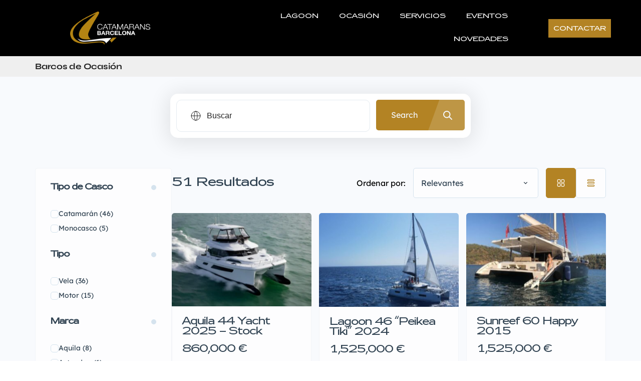

--- FILE ---
content_type: text/html; charset=UTF-8
request_url: https://ocasion.catamaransbcn.com/listings/
body_size: 40575
content:
<!DOCTYPE html>
<html lang="es">
<head>
	<meta charset="UTF-8">
	<meta name="viewport" content="width=device-width, initial-scale=1.0, viewport-fit=cover" />		<title>Listings &#8211; Barcos de Ocasión Catamarans BCN</title>
<meta name='robots' content='max-image-preview:large' />
	<style>img:is([sizes="auto" i], [sizes^="auto," i]) { contain-intrinsic-size: 3000px 1500px }</style>
	
<!-- Google Tag Manager by PYS -->
    <script data-cfasync="false" data-pagespeed-no-defer>
	    window.dataLayerPYS = window.dataLayerPYS || [];
	</script>
<!-- End Google Tag Manager by PYS --><script type='application/javascript'  id='pys-version-script'>console.log('PixelYourSite Free version 11.1.5');</script>
<link rel="alternate" type="application/rss+xml" title="Barcos de Ocasión Catamarans BCN &raquo; Listings Feed" href="https://ocasion.catamaransbcn.com/listings/feed/" />
<script type="text/javascript">
/* <![CDATA[ */
window._wpemojiSettings = {"baseUrl":"https:\/\/s.w.org\/images\/core\/emoji\/15.0.3\/72x72\/","ext":".png","svgUrl":"https:\/\/s.w.org\/images\/core\/emoji\/15.0.3\/svg\/","svgExt":".svg","source":{"concatemoji":"https:\/\/ocasion.catamaransbcn.com\/wp-includes\/js\/wp-emoji-release.min.js?ver=6.7.4"}};
/*! This file is auto-generated */
!function(i,n){var o,s,e;function c(e){try{var t={supportTests:e,timestamp:(new Date).valueOf()};sessionStorage.setItem(o,JSON.stringify(t))}catch(e){}}function p(e,t,n){e.clearRect(0,0,e.canvas.width,e.canvas.height),e.fillText(t,0,0);var t=new Uint32Array(e.getImageData(0,0,e.canvas.width,e.canvas.height).data),r=(e.clearRect(0,0,e.canvas.width,e.canvas.height),e.fillText(n,0,0),new Uint32Array(e.getImageData(0,0,e.canvas.width,e.canvas.height).data));return t.every(function(e,t){return e===r[t]})}function u(e,t,n){switch(t){case"flag":return n(e,"\ud83c\udff3\ufe0f\u200d\u26a7\ufe0f","\ud83c\udff3\ufe0f\u200b\u26a7\ufe0f")?!1:!n(e,"\ud83c\uddfa\ud83c\uddf3","\ud83c\uddfa\u200b\ud83c\uddf3")&&!n(e,"\ud83c\udff4\udb40\udc67\udb40\udc62\udb40\udc65\udb40\udc6e\udb40\udc67\udb40\udc7f","\ud83c\udff4\u200b\udb40\udc67\u200b\udb40\udc62\u200b\udb40\udc65\u200b\udb40\udc6e\u200b\udb40\udc67\u200b\udb40\udc7f");case"emoji":return!n(e,"\ud83d\udc26\u200d\u2b1b","\ud83d\udc26\u200b\u2b1b")}return!1}function f(e,t,n){var r="undefined"!=typeof WorkerGlobalScope&&self instanceof WorkerGlobalScope?new OffscreenCanvas(300,150):i.createElement("canvas"),a=r.getContext("2d",{willReadFrequently:!0}),o=(a.textBaseline="top",a.font="600 32px Arial",{});return e.forEach(function(e){o[e]=t(a,e,n)}),o}function t(e){var t=i.createElement("script");t.src=e,t.defer=!0,i.head.appendChild(t)}"undefined"!=typeof Promise&&(o="wpEmojiSettingsSupports",s=["flag","emoji"],n.supports={everything:!0,everythingExceptFlag:!0},e=new Promise(function(e){i.addEventListener("DOMContentLoaded",e,{once:!0})}),new Promise(function(t){var n=function(){try{var e=JSON.parse(sessionStorage.getItem(o));if("object"==typeof e&&"number"==typeof e.timestamp&&(new Date).valueOf()<e.timestamp+604800&&"object"==typeof e.supportTests)return e.supportTests}catch(e){}return null}();if(!n){if("undefined"!=typeof Worker&&"undefined"!=typeof OffscreenCanvas&&"undefined"!=typeof URL&&URL.createObjectURL&&"undefined"!=typeof Blob)try{var e="postMessage("+f.toString()+"("+[JSON.stringify(s),u.toString(),p.toString()].join(",")+"));",r=new Blob([e],{type:"text/javascript"}),a=new Worker(URL.createObjectURL(r),{name:"wpTestEmojiSupports"});return void(a.onmessage=function(e){c(n=e.data),a.terminate(),t(n)})}catch(e){}c(n=f(s,u,p))}t(n)}).then(function(e){for(var t in e)n.supports[t]=e[t],n.supports.everything=n.supports.everything&&n.supports[t],"flag"!==t&&(n.supports.everythingExceptFlag=n.supports.everythingExceptFlag&&n.supports[t]);n.supports.everythingExceptFlag=n.supports.everythingExceptFlag&&!n.supports.flag,n.DOMReady=!1,n.readyCallback=function(){n.DOMReady=!0}}).then(function(){return e}).then(function(){var e;n.supports.everything||(n.readyCallback(),(e=n.source||{}).concatemoji?t(e.concatemoji):e.wpemoji&&e.twemoji&&(t(e.twemoji),t(e.wpemoji)))}))}((window,document),window._wpemojiSettings);
/* ]]> */
</script>
<style id='wp-emoji-styles-inline-css' type='text/css'>

	img.wp-smiley, img.emoji {
		display: inline !important;
		border: none !important;
		box-shadow: none !important;
		height: 1em !important;
		width: 1em !important;
		margin: 0 0.07em !important;
		vertical-align: -0.1em !important;
		background: none !important;
		padding: 0 !important;
	}
</style>
<link rel='stylesheet' id='wp-block-library-css' href='https://ocasion.catamaransbcn.com/wp-includes/css/dist/block-library/style.min.css?ver=6.7.4' type='text/css' media='all' />
<style id='classic-theme-styles-inline-css' type='text/css'>
/*! This file is auto-generated */
.wp-block-button__link{color:#fff;background-color:#32373c;border-radius:9999px;box-shadow:none;text-decoration:none;padding:calc(.667em + 2px) calc(1.333em + 2px);font-size:1.125em}.wp-block-file__button{background:#32373c;color:#fff;text-decoration:none}
</style>
<style id='global-styles-inline-css' type='text/css'>
:root{--wp--preset--aspect-ratio--square: 1;--wp--preset--aspect-ratio--4-3: 4/3;--wp--preset--aspect-ratio--3-4: 3/4;--wp--preset--aspect-ratio--3-2: 3/2;--wp--preset--aspect-ratio--2-3: 2/3;--wp--preset--aspect-ratio--16-9: 16/9;--wp--preset--aspect-ratio--9-16: 9/16;--wp--preset--color--black: #000000;--wp--preset--color--cyan-bluish-gray: #abb8c3;--wp--preset--color--white: #ffffff;--wp--preset--color--pale-pink: #f78da7;--wp--preset--color--vivid-red: #cf2e2e;--wp--preset--color--luminous-vivid-orange: #ff6900;--wp--preset--color--luminous-vivid-amber: #fcb900;--wp--preset--color--light-green-cyan: #7bdcb5;--wp--preset--color--vivid-green-cyan: #00d084;--wp--preset--color--pale-cyan-blue: #8ed1fc;--wp--preset--color--vivid-cyan-blue: #0693e3;--wp--preset--color--vivid-purple: #9b51e0;--wp--preset--gradient--vivid-cyan-blue-to-vivid-purple: linear-gradient(135deg,rgba(6,147,227,1) 0%,rgb(155,81,224) 100%);--wp--preset--gradient--light-green-cyan-to-vivid-green-cyan: linear-gradient(135deg,rgb(122,220,180) 0%,rgb(0,208,130) 100%);--wp--preset--gradient--luminous-vivid-amber-to-luminous-vivid-orange: linear-gradient(135deg,rgba(252,185,0,1) 0%,rgba(255,105,0,1) 100%);--wp--preset--gradient--luminous-vivid-orange-to-vivid-red: linear-gradient(135deg,rgba(255,105,0,1) 0%,rgb(207,46,46) 100%);--wp--preset--gradient--very-light-gray-to-cyan-bluish-gray: linear-gradient(135deg,rgb(238,238,238) 0%,rgb(169,184,195) 100%);--wp--preset--gradient--cool-to-warm-spectrum: linear-gradient(135deg,rgb(74,234,220) 0%,rgb(151,120,209) 20%,rgb(207,42,186) 40%,rgb(238,44,130) 60%,rgb(251,105,98) 80%,rgb(254,248,76) 100%);--wp--preset--gradient--blush-light-purple: linear-gradient(135deg,rgb(255,206,236) 0%,rgb(152,150,240) 100%);--wp--preset--gradient--blush-bordeaux: linear-gradient(135deg,rgb(254,205,165) 0%,rgb(254,45,45) 50%,rgb(107,0,62) 100%);--wp--preset--gradient--luminous-dusk: linear-gradient(135deg,rgb(255,203,112) 0%,rgb(199,81,192) 50%,rgb(65,88,208) 100%);--wp--preset--gradient--pale-ocean: linear-gradient(135deg,rgb(255,245,203) 0%,rgb(182,227,212) 50%,rgb(51,167,181) 100%);--wp--preset--gradient--electric-grass: linear-gradient(135deg,rgb(202,248,128) 0%,rgb(113,206,126) 100%);--wp--preset--gradient--midnight: linear-gradient(135deg,rgb(2,3,129) 0%,rgb(40,116,252) 100%);--wp--preset--font-size--small: 13px;--wp--preset--font-size--medium: 20px;--wp--preset--font-size--large: 36px;--wp--preset--font-size--x-large: 42px;--wp--preset--spacing--20: 0.44rem;--wp--preset--spacing--30: 0.67rem;--wp--preset--spacing--40: 1rem;--wp--preset--spacing--50: 1.5rem;--wp--preset--spacing--60: 2.25rem;--wp--preset--spacing--70: 3.38rem;--wp--preset--spacing--80: 5.06rem;--wp--preset--shadow--natural: 6px 6px 9px rgba(0, 0, 0, 0.2);--wp--preset--shadow--deep: 12px 12px 50px rgba(0, 0, 0, 0.4);--wp--preset--shadow--sharp: 6px 6px 0px rgba(0, 0, 0, 0.2);--wp--preset--shadow--outlined: 6px 6px 0px -3px rgba(255, 255, 255, 1), 6px 6px rgba(0, 0, 0, 1);--wp--preset--shadow--crisp: 6px 6px 0px rgba(0, 0, 0, 1);}:where(.is-layout-flex){gap: 0.5em;}:where(.is-layout-grid){gap: 0.5em;}body .is-layout-flex{display: flex;}.is-layout-flex{flex-wrap: wrap;align-items: center;}.is-layout-flex > :is(*, div){margin: 0;}body .is-layout-grid{display: grid;}.is-layout-grid > :is(*, div){margin: 0;}:where(.wp-block-columns.is-layout-flex){gap: 2em;}:where(.wp-block-columns.is-layout-grid){gap: 2em;}:where(.wp-block-post-template.is-layout-flex){gap: 1.25em;}:where(.wp-block-post-template.is-layout-grid){gap: 1.25em;}.has-black-color{color: var(--wp--preset--color--black) !important;}.has-cyan-bluish-gray-color{color: var(--wp--preset--color--cyan-bluish-gray) !important;}.has-white-color{color: var(--wp--preset--color--white) !important;}.has-pale-pink-color{color: var(--wp--preset--color--pale-pink) !important;}.has-vivid-red-color{color: var(--wp--preset--color--vivid-red) !important;}.has-luminous-vivid-orange-color{color: var(--wp--preset--color--luminous-vivid-orange) !important;}.has-luminous-vivid-amber-color{color: var(--wp--preset--color--luminous-vivid-amber) !important;}.has-light-green-cyan-color{color: var(--wp--preset--color--light-green-cyan) !important;}.has-vivid-green-cyan-color{color: var(--wp--preset--color--vivid-green-cyan) !important;}.has-pale-cyan-blue-color{color: var(--wp--preset--color--pale-cyan-blue) !important;}.has-vivid-cyan-blue-color{color: var(--wp--preset--color--vivid-cyan-blue) !important;}.has-vivid-purple-color{color: var(--wp--preset--color--vivid-purple) !important;}.has-black-background-color{background-color: var(--wp--preset--color--black) !important;}.has-cyan-bluish-gray-background-color{background-color: var(--wp--preset--color--cyan-bluish-gray) !important;}.has-white-background-color{background-color: var(--wp--preset--color--white) !important;}.has-pale-pink-background-color{background-color: var(--wp--preset--color--pale-pink) !important;}.has-vivid-red-background-color{background-color: var(--wp--preset--color--vivid-red) !important;}.has-luminous-vivid-orange-background-color{background-color: var(--wp--preset--color--luminous-vivid-orange) !important;}.has-luminous-vivid-amber-background-color{background-color: var(--wp--preset--color--luminous-vivid-amber) !important;}.has-light-green-cyan-background-color{background-color: var(--wp--preset--color--light-green-cyan) !important;}.has-vivid-green-cyan-background-color{background-color: var(--wp--preset--color--vivid-green-cyan) !important;}.has-pale-cyan-blue-background-color{background-color: var(--wp--preset--color--pale-cyan-blue) !important;}.has-vivid-cyan-blue-background-color{background-color: var(--wp--preset--color--vivid-cyan-blue) !important;}.has-vivid-purple-background-color{background-color: var(--wp--preset--color--vivid-purple) !important;}.has-black-border-color{border-color: var(--wp--preset--color--black) !important;}.has-cyan-bluish-gray-border-color{border-color: var(--wp--preset--color--cyan-bluish-gray) !important;}.has-white-border-color{border-color: var(--wp--preset--color--white) !important;}.has-pale-pink-border-color{border-color: var(--wp--preset--color--pale-pink) !important;}.has-vivid-red-border-color{border-color: var(--wp--preset--color--vivid-red) !important;}.has-luminous-vivid-orange-border-color{border-color: var(--wp--preset--color--luminous-vivid-orange) !important;}.has-luminous-vivid-amber-border-color{border-color: var(--wp--preset--color--luminous-vivid-amber) !important;}.has-light-green-cyan-border-color{border-color: var(--wp--preset--color--light-green-cyan) !important;}.has-vivid-green-cyan-border-color{border-color: var(--wp--preset--color--vivid-green-cyan) !important;}.has-pale-cyan-blue-border-color{border-color: var(--wp--preset--color--pale-cyan-blue) !important;}.has-vivid-cyan-blue-border-color{border-color: var(--wp--preset--color--vivid-cyan-blue) !important;}.has-vivid-purple-border-color{border-color: var(--wp--preset--color--vivid-purple) !important;}.has-vivid-cyan-blue-to-vivid-purple-gradient-background{background: var(--wp--preset--gradient--vivid-cyan-blue-to-vivid-purple) !important;}.has-light-green-cyan-to-vivid-green-cyan-gradient-background{background: var(--wp--preset--gradient--light-green-cyan-to-vivid-green-cyan) !important;}.has-luminous-vivid-amber-to-luminous-vivid-orange-gradient-background{background: var(--wp--preset--gradient--luminous-vivid-amber-to-luminous-vivid-orange) !important;}.has-luminous-vivid-orange-to-vivid-red-gradient-background{background: var(--wp--preset--gradient--luminous-vivid-orange-to-vivid-red) !important;}.has-very-light-gray-to-cyan-bluish-gray-gradient-background{background: var(--wp--preset--gradient--very-light-gray-to-cyan-bluish-gray) !important;}.has-cool-to-warm-spectrum-gradient-background{background: var(--wp--preset--gradient--cool-to-warm-spectrum) !important;}.has-blush-light-purple-gradient-background{background: var(--wp--preset--gradient--blush-light-purple) !important;}.has-blush-bordeaux-gradient-background{background: var(--wp--preset--gradient--blush-bordeaux) !important;}.has-luminous-dusk-gradient-background{background: var(--wp--preset--gradient--luminous-dusk) !important;}.has-pale-ocean-gradient-background{background: var(--wp--preset--gradient--pale-ocean) !important;}.has-electric-grass-gradient-background{background: var(--wp--preset--gradient--electric-grass) !important;}.has-midnight-gradient-background{background: var(--wp--preset--gradient--midnight) !important;}.has-small-font-size{font-size: var(--wp--preset--font-size--small) !important;}.has-medium-font-size{font-size: var(--wp--preset--font-size--medium) !important;}.has-large-font-size{font-size: var(--wp--preset--font-size--large) !important;}.has-x-large-font-size{font-size: var(--wp--preset--font-size--x-large) !important;}
:where(.wp-block-post-template.is-layout-flex){gap: 1.25em;}:where(.wp-block-post-template.is-layout-grid){gap: 1.25em;}
:where(.wp-block-columns.is-layout-flex){gap: 2em;}:where(.wp-block-columns.is-layout-grid){gap: 2em;}
:root :where(.wp-block-pullquote){font-size: 1.5em;line-height: 1.6;}
</style>
<link rel='stylesheet' id='elementor-icons-shared-0-css' href='https://ocasion.catamaransbcn.com/wp-content/plugins/elementor/assets/lib/font-awesome/css/fontawesome.min.css?ver=5.15.3' type='text/css' media='all' />
<link rel='stylesheet' id='elementor-icons-fa-regular-css' href='https://ocasion.catamaransbcn.com/wp-content/plugins/elementor/assets/lib/font-awesome/css/regular.min.css?ver=5.15.3' type='text/css' media='all' />
<link rel='stylesheet' id='elementor-icons-fa-solid-css' href='https://ocasion.catamaransbcn.com/wp-content/plugins/elementor/assets/lib/font-awesome/css/solid.min.css?ver=5.15.3' type='text/css' media='all' />
<link rel='stylesheet' id='elementor-icons-fa-brands-css' href='https://ocasion.catamaransbcn.com/wp-content/plugins/elementor/assets/lib/font-awesome/css/brands.min.css?ver=5.15.3' type='text/css' media='all' />
<link rel='stylesheet' id='sweetalert2-css' href='https://ocasion.catamaransbcn.com/wp-content/plugins/listivo-core/assets/css/sweetalert2.min.css?ver=11.0.12' type='text/css' media='all' />
<link rel='stylesheet' id='elementor-frontend-css' href='https://ocasion.catamaransbcn.com/wp-content/plugins/elementor/assets/css/frontend.min.css?ver=3.33.4' type='text/css' media='all' />
<style id='elementor-frontend-inline-css' type='text/css'>
.elementor-kit-5644{--e-global-color-lprimary1:#B38324;--e-global-color-lprimary2:#374B5C;--e-global-color-lcolor1:#314352;--e-global-color-lcolor2:#73818C;--e-global-color-lcolor3:#D5E3EE;--e-global-color-lcolor4:#F2F4F8;--e-global-color-lcolor5:#FDFDFE;--e-global-color-lsectionbg:#F8FAFD;--e-global-color-1f8fd75:#FFFFFF;--e-global-color-9492f3a:#B38324;--e-global-typography-lheading1-font-family:"Zeppelin";--e-global-typography-lheading1-font-size:82px;--e-global-typography-lheading1-font-weight:normal;--e-global-typography-lheading1-line-height:82px;--e-global-typography-lheading1-letter-spacing:-4px;--e-global-typography-lheading2-font-family:"Zeppelin";--e-global-typography-lheading2-font-size:36px;--e-global-typography-lheading2-font-weight:normal;--e-global-typography-lheading2-line-height:36px;--e-global-typography-lheading2-letter-spacing:-2px;--e-global-typography-lheading3-font-family:"Zeppelin";--e-global-typography-lheading3-font-size:24px;--e-global-typography-lheading3-font-weight:normal;--e-global-typography-lheading3-line-height:24px;--e-global-typography-lheading3-letter-spacing:-1px;--e-global-typography-lheading4-font-family:"Zeppelin";--e-global-typography-lheading4-font-size:16px;--e-global-typography-lheading4-font-weight:700;--e-global-typography-lheading4-line-height:16px;--e-global-typography-lheading4-letter-spacing:-1px;--e-global-typography-lheading5-font-family:"Zeppelin";--e-global-typography-lheading5-font-size:16px;--e-global-typography-lheading5-font-weight:normal;--e-global-typography-lheading5-line-height:16px;--e-global-typography-lheading6-font-family:"Zeppelin";--e-global-typography-lheading6-font-size:16px;--e-global-typography-lheading6-font-weight:normal;--e-global-typography-lheading6-line-height:16px;--e-global-typography-llabel-font-family:"Lexend Deca";--e-global-typography-llabel-font-size:16px;--e-global-typography-llabel-font-weight:500;--e-global-typography-llabel-line-height:29px;--e-global-typography-ltext1-font-family:"Lexend Deca";--e-global-typography-ltext1-font-size:16px;--e-global-typography-ltext1-font-weight:400;--e-global-typography-ltext1-line-height:29px;--e-global-typography-ltext1bold-font-family:"Lexend Deca";--e-global-typography-ltext1bold-font-size:16px;--e-global-typography-ltext1bold-font-weight:500;--e-global-typography-ltext1bold-line-height:29px;--e-global-typography-ltext2-font-family:"Lexend Deca";--e-global-typography-ltext2-font-size:14px;--e-global-typography-ltext2-font-weight:400;--e-global-typography-ltext2-line-height:29px;--e-global-typography-ltext2bold-font-family:"Lexend Deca";--e-global-typography-ltext2bold-font-size:14px;--e-global-typography-ltext2bold-font-weight:500;--e-global-typography-ltext2bold-line-height:29px;}.elementor-kit-5644 e-page-transition{background-color:#FFBC7D;}.elementor-section.elementor-section-boxed > .elementor-container{max-width:1200px;}.e-con{--container-max-width:1200px;}.elementor-widget:not(:last-child){margin-block-end:0px;}.elementor-element{--widgets-spacing:0px 0px;--widgets-spacing-row:0px;--widgets-spacing-column:0px;}{}h1.entry-title{display:var(--page-title-display);}.elementor-kit-5644 .listivo-icon-v2 svg path{fill:var( --e-global-color-lcolor5 );}.elementor-kit-5644 .listivo-icon-v2{color:var( --e-global-color-lcolor5 );background-color:#B38324;}.elementor-kit-5644 .listivo-heading-v2__small-text{color:var( --e-global-color-lcolor2 );background:var( --e-global-color-lcolor4 );}.elementor-kit-5644 .listivo-button--regular{color:var( --e-global-color-1f8fd75 );background-color:var( --e-global-color-lprimary1 );}.elementor-kit-5644 .listivo-button--regular path{fill:var( --e-global-color-1f8fd75 );}.elementor-kit-5644 .listivo-button--primary-1{color:var( --e-global-color-lcolor4 );background-color:#B38324;}.elementor-kit-5644 .listivo-button--primary-1 path{fill:var( --e-global-color-lcolor4 );}.elementor-kit-5644 .listivo-button--primary-1 rect{fill:var( --e-global-color-lcolor4 );}.elementor-kit-5644 .listivo-button-primary-1-selector{color:var( --e-global-color-lcolor4 );background-color:#B38324;}.elementor-kit-5644 .listivo-button-primary-1-selector path{fill:var( --e-global-color-lcolor4 );}.elementor-kit-5644 .listivo-button-primary-1-selector rect{fill:var( --e-global-color-lcolor4 );}.elementor-kit-5644 .listivo-button-primary-1-colors-selector{color:var( --e-global-color-lcolor4 );background-color:#B38324;}.elementor-kit-5644 .listivo-button-primary-1-colors-selector path{fill:var( --e-global-color-lcolor4 );}.elementor-kit-5644 .listivo-button-primary-1-colors-selector rect{fill:var( --e-global-color-lcolor4 );}.elementor-kit-5644 .listivo-button-primary-1-colors-with-stroke-selector path{fill:var( --e-global-color-lcolor4 );stroke:var( --e-global-color-lcolor4 );}.elementor-kit-5644 .listivo-button-primary-1-colors-with-stroke-selector rect{fill:var( --e-global-color-lcolor4 );stroke:var( --e-global-color-lcolor4 );}.elementor-kit-5644 .listivo-button--primary-2{color:var( --e-global-color-lcolor5 );background-color:var( --e-global-color-lprimary1 );}.elementor-kit-5644 .listivo-button--primary-2 path{fill:var( --e-global-color-lcolor5 );}.elementor-kit-5644 .listivo-button--primary-2 rect{fill:var( --e-global-color-lcolor5 );}.elementor-kit-5644 .listivo-button-primary-2-selector{color:var( --e-global-color-lcolor5 );background-color:var( --e-global-color-lprimary1 );}.elementor-kit-5644 .listivo-button-primary-2-selector path{fill:var( --e-global-color-lcolor5 );}.elementor-kit-5644 .listivo-button-primary-2-selector rect{fill:var( --e-global-color-lcolor5 );}.elementor-kit-5644 .listivo-button-primary-2-colors-selector{color:var( --e-global-color-lcolor5 );background-color:var( --e-global-color-lprimary1 );}.elementor-kit-5644 .listivo-button-primary-2-colors-selector path{fill:var( --e-global-color-lcolor5 );}.elementor-kit-5644 .listivo-button-primary-2-colors-selector rect{fill:var( --e-global-color-lcolor5 );}.elementor-kit-5644 .listivo-button-primary-2-colors-with-stroke-selector path{fill:var( --e-global-color-lcolor5 );stroke:var( --e-global-color-lcolor5 );}.elementor-kit-5644 .listivo-button-primary-2-colors-with-stroke-selector rect{fill:var( --e-global-color-lcolor5 );stroke:var( --e-global-color-lcolor5 );}.elementor-kit-5644 .listivo-box-arrow path{fill:var( --e-global-color-1f8fd75 );}.elementor-kit-5644 .listivo-box-arrow{background-color:var( --e-global-color-lprimary1 );}.elementor-kit-5644 .listivo-select-v2__option:hover{color:#B38324;}.elementor-kit-5644 .listivo-select-v2__option--highlight-text{color:#B38324;}.elementor-kit-5644 .listivo-select-v2__option--highlight{color:#B38324;}.elementor-kit-5644 .pac-item{color:#B38324;}.elementor-kit-5644 .listivo-autocomplete-input__option--highlight-text{color:#B38324;}.elementor-kit-5644 .listivo-select-v2__option--active{color:#B38324;}.elementor-kit-5644 .listivo-select-v2__option--active:hover{color:#B38324;}.elementor-kit-5644 .listivo-select-v2__option--active .listivo-select-v2__checkbox{background-color:#B38324;border-color:#B38324;}.elementor-kit-5644 .pac-matched{color:#B38324;}.elementor-kit-5644 .pac-item:hover{color:#B38324;}.elementor-kit-5644 .pac-item:hover .pac-item-query{color:#B38324;}.elementor-kit-5644 .pac-item:hover .pac-matched{color:#B38324;}.elementor-kit-5644 .listivo-listing-card-v3__label--featured{color:var( --e-global-color-lprimary2 );}.elementor-kit-5644 .listivo-listing-card-v4__label--featured{color:var( --e-global-color-lprimary2 );}.elementor-kit-5644 .listivo-listing-card-row__featured{color:var( --e-global-color-lprimary2 );}.elementor-kit-5644 .listivo-listing-card-row-v2__featured{color:var( --e-global-color-lprimary2 );}.elementor-kit-5644 .listivo-listing-card-row-v2__label--featured{color:var( --e-global-color-lprimary2 );}.elementor-kit-5644 .listivo-listing-card-v3__featured{color:var( --e-global-color-lprimary2 );}.elementor-kit-5644 .listivo-listing-card-v4__featured{color:var( --e-global-color-lprimary2 );}.elementor-kit-5644 .listivo-listing-card-v3__address-icon path{fill:#FFFFFF;}.elementor-kit-5644 .listivo-listing-card-v4__address-icon path{fill:#FFFFFF;}.elementor-kit-5644 .listivo-listing-card-row__address-icon path{fill:#FFFFFF;}.elementor-kit-5644 .listivo-listing-card-row-v2__address-icon path{fill:#FFFFFF;}.elementor-kit-5644 .listivo-quick-view__address-icon path{fill:#FFFFFF;}.elementor-kit-5644 .listivo-listing-card-v3__address-icon{background-color:#B38324;}.elementor-kit-5644 .listivo-listing-card-v4__address-icon{background-color:#B38324;}.elementor-kit-5644 .listivo-listing-card-row__address-icon{background-color:#B38324;}.elementor-kit-5644 .listivo-listing-card-row-v2__address-icon{background-color:#B38324;}.elementor-kit-5644 .listivo-quick-view__address-icon{background-color:#B38324;}.elementor-kit-5644 .listivo-listing-card-v4__description{-webkit-line-clamp:2;}.elementor-kit-5644 .listivo-highlight-featured-listings .listivo-listing-card-v3--featured .listivo-listing-card-v3__inner{background-color:#FFEEE2;}.elementor-kit-5644 .listivo-highlight-featured-listings .listivo-listing-card-v4--featured .listivo-listing-card-v4__inner{background-color:#FFEEE2;}.elementor-kit-5644 .listivo-highlight-featured-listings .listivo-listing-card-row--featured .listivo-listing-card-row__inner{background-color:#FFEEE2;}.elementor-kit-5644 .listivo-highlight-featured-listings .listivo-listing-card-row-v2--featured .listivo-listing-card-row-v2__inner{background-color:#FFEEE2;}.elementor-kit-5644 .listivo-highlight-featured-listings .listivo-listing-card-v3--featured .listivo-listing-card-v3__bottom{border-color:#FFD6B6;}.elementor-kit-5644 .listivo-highlight-featured-listings .listivo-listing-card-v4--featured .listivo-listing-card-v4__bottom{border-color:#FFD6B6;}.elementor-kit-5644 .listivo-highlight-featured-listings .listivo-listing-card-row--featured .listivo-listing-card-row__bottom{border-color:#FFD6B6;}.elementor-kit-5644 .listivo-highlight-featured-listings .listivo-listing-card-v3--featured .listivo-listing-card-v3__featured{color:var( --e-global-color-lcolor4 );background-color:var( --e-global-color-lprimary1 );}.elementor-kit-5644 .listivo-highlight-featured-listings .listivo-listing-card-v4--featured .listivo-listing-card-v4__featured{color:var( --e-global-color-lcolor4 );background-color:var( --e-global-color-lprimary1 );}.elementor-kit-5644 .listivo-highlight-featured-listings .listivo-listing-card-row--featured .listivo-listing-card-row__featured{color:var( --e-global-color-lcolor4 );background-color:var( --e-global-color-lprimary1 );}.elementor-kit-5644 .listivo-highlight-featured-listings .listivo-listing-card-row-v2--featured .listivo-listing-card-row-v2__featured{color:var( --e-global-color-lcolor4 );background-color:var( --e-global-color-lprimary1 );}.elementor-kit-5644 .listivo-highlight-featured-listings .listivo-listing-card-v3.listivo-listing-card-v3--featured{border:2px solid;border-color:var( --e-global-color-lprimary1 );}.elementor-kit-5644 .listivo-highlight-featured-listings .listivo-listing-card-v4.listivo-listing-card-v4--featured .listivo-listing-card-v4__gallery{border:2px solid;border-bottom:0;border-color:var( --e-global-color-lprimary1 );}.elementor-kit-5644 .listivo-highlight-featured-listings .listivo-listing-card-v4.listivo-listing-card-v4--featured .listivo-listing-card-v4__inner{border:2px solid;border-top:0;border-color:var( --e-global-color-lprimary1 );}.elementor-kit-5644 .listivo-highlight-featured-listings .listivo-listing-card-row.listivo-listing-card-row--featured{border:2px solid;border-color:var( --e-global-color-lprimary1 );}.elementor-kit-5644 .listivo-highlight-featured-listings .listivo-listing-card-row-v2.listivo-listing-card-row-v2--featured .listivo-listing-card-row-v2__gallery{border:2px solid;border-right-width:0;border-color:var( --e-global-color-lprimary1 );}.elementor-kit-5644 .listivo-highlight-featured-listings .listivo-listing-card-row-v2.listivo-listing-card-row-v2--featured .listivo-listing-card-row-v2__inner{border:2px solid;border-left-width:0;border-color:var( --e-global-color-lprimary1 );}.elementor-kit-5644 .listivo-highlight-featured-listings .listivo-listing-card-v3.listivo-listing-card-v3--featured .listivo-listing-card-v3__gallery{border-radius:0;}.elementor-kit-5644 .listivo-highlight-featured-listings .listivo-listing-card-row.listivo-listing-card-row--featured .listivo-listing-card-row__gallery{border-radius:0;}.elementor-kit-5644 .listivo-highlight-featured-listings .listivo-listing-card-v3.listivo-listing-card-v3--featured .listivo-listing-card-v3__inner{border:0;}.elementor-kit-5644 .listivo-highlight-featured-listings .listivo-listing-card-row.listivo-listing-card-row--featured .listivo-listing-card-row__inner{border:0;}.elementor-kit-5644 .listivo-highlight-featured-listings .listivo-listing-card-v3.listivo-listing-card-v3--featured .listivo-listing-card-v3__address-icon path{fill:var( --e-global-color-1f8fd75 );}.elementor-kit-5644 .listivo-highlight-featured-listings .listivo-listing-card-v4.listivo-listing-card-v4--featured .listivo-listing-card-v4__address-icon path{fill:var( --e-global-color-1f8fd75 );}.elementor-kit-5644 .listivo-highlight-featured-listings .listivo-listing-card-row.listivo-listing-card-row--featured .listivo-listing-card-row__address-icon path{fill:var( --e-global-color-1f8fd75 );}.elementor-kit-5644 .listivo-highlight-featured-listings .listivo-listing-card-row-v2.listivo-listing-card-row-v2--featured .listivo-listing-card-row-v2__address-icon path{fill:var( --e-global-color-1f8fd75 );}.elementor-kit-5644 .listivo-highlight-featured-listings .listivo-listing-card-v3.listivo-listing-card-v3--featured .listivo-listing-card-v3__address-icon{background-color:var( --e-global-color-lprimary1 );}.elementor-kit-5644 .listivo-highlight-featured-listings .listivo-listing-card-v4.listivo-listing-card-v4--featured .listivo-listing-card-v4__address-icon{background-color:var( --e-global-color-lprimary1 );}.elementor-kit-5644 .listivo-highlight-featured-listings .listivo-listing-card-row.listivo-listing-card-row--featured .listivo-listing-card-row__address-icon{background-color:var( --e-global-color-lprimary1 );}.elementor-kit-5644 .listivo-highlight-featured-listings .listivo-listing-card-row-v2.listivo-listing-card-row-v2--featured .listivo-listing-card-row-v2__address-icon{background-color:var( --e-global-color-lprimary1 );}.elementor-kit-5644 .listivo-highlight-featured-listings .listivo-listing-card-v3.listivo-listing-card-v3--featured  .listivo-listing-card-address-selector{color:#9B806B;}.elementor-kit-5644 .listivo-highlight-featured-listings .listivo-listing-card-v4.listivo-listing-card-v4--featured  .listivo-listing-card-address-selector{color:#9B806B;}.elementor-kit-5644 .listivo-highlight-featured-listings .listivo-listing-card-row.listivo-listing-card-row--featured  .listivo-listing-card-address-selector{color:#9B806B;}.elementor-kit-5644 .listivo-highlight-featured-listings .listivo-listing-card-row-v2.listivo-listing-card-row-v2--featured  .listivo-listing-card-address-selector{color:#9B806B;}.elementor-kit-5644 .listivo-highlight-featured-listings .listivo-listing-card-row.listivo-listing-card-row--featured .listivo-listing-card-row__attribute{color:#9B806B;background-color:#FFD6B6;}.elementor-kit-5644 .listivo-highlight-featured-listings .listivo-listing-card-row.listivo-listing-card-row--featured .listivo-listing-card-row__attribute path{fill:#9B806B;}.elementor-kit-5644 .listivo-highlight-featured-listings .listivo-listing-card-row-v2.listivo-listing-card-row-v2--featured .listivo-listing-card-row-v2__attribute{color:#9B806B;}.elementor-kit-5644 .listivo-highlight-featured-listings .listivo-listing-card-row-v2.listivo-listing-card-row-v2--featured .listivo-listing-card-row-v2__attribute path{fill:#9B806B;}.elementor-kit-5644 .listivo-highlight-featured-listings .listivo-listing-card-row-v2.listivo-listing-card-row-v2--featured .listivo-listing-card-row-v2__category{color:#9B806B;}.elementor-kit-5644 .listivo-highlight-featured-listings .listivo-listing-card-row-v2.listivo-listing-card-row-v2--featured .listivo-listing-card-row-v2__category path{fill:#9B806B;}.elementor-kit-5644 .listivo-highlight-featured-listings .listivo-listing-card-v3.listivo-listing-card-v3--featured .listivo-listing-card-v3__attribute{color:#9B806B;background-color:#FFD6B6;}.elementor-kit-5644 .listivo-highlight-featured-listings .listivo-listing-card-v3.listivo-listing-card-v3--featured .listivo-listing-card-v3__attribute path{fill:#9B806B;}.elementor-kit-5644 .listivo-highlight-featured-listings .listivo-listing-card-v4.listivo-listing-card-v4--featured .listivo-listing-card-v4__attribute{color:#9B806B;background-color:#FFD6B6;}.elementor-kit-5644 .listivo-highlight-featured-listings .listivo-listing-card-v4.listivo-listing-card-v4--featured .listivo-listing-card-v4__attribute path{fill:#9B806B;}.elementor-kit-5644 .listivo-highlight-featured-listings .listivo-listing-card-row.listivo-listing-card-row--featured .listivo-listing-card-user-selector span{color:#9B806B;}.elementor-kit-5644 .listivo-highlight-featured-listings .listivo-listing-card-row-v2.listivo-listing-card-row-v2--featured .listivo-listing-card-user-selector span{color:#9B806B;}.elementor-kit-5644 .listivo-highlight-featured-listings .listivo-listing-card-v3.listivo-listing-card-v3--featured .listivo-listing-card-user-selector span{color:#9B806B;}.elementor-kit-5644 .listivo-highlight-featured-listings .listivo-listing-card-v4.listivo-listing-card-v4--featured .listivo-listing-card-user-selector span{color:#9B806B;}.elementor-kit-5644 .listivo-highlight-featured-listings .listivo-listing-card-row.listivo-listing-card-row--featured .listivo-listing-card-row__icon:not(.listivo-listing-card-row__icon--active, :hover){border-color:#FFD6B6;}.elementor-kit-5644 .listivo-highlight-featured-listings .listivo-listing-card-row-v2.listivo-listing-card-row-v2--featured .listivo-listing-card-row-v2__icon:not(.listivo-listing-card-row__icon--active, :hover){border-color:#FFD6B6;}.elementor-kit-5644 .listivo-highlight-featured-listings .listivo-listing-card-v3.listivo-listing-card-v3--featured .listivo-listing-card-v3__icon:not(.listivo-listing-card-v3__icon--active, :hover){border-color:#FFD6B6;}.elementor-kit-5644 .listivo-highlight-featured-listings .listivo-listing-card-v4.listivo-listing-card-v4--featured .listivo-listing-card-v4__icon:not(.listivo-listing-card-v3__icon--active, :hover){border-color:#FFD6B6;}.elementor-kit-5644 .listivo-highlight-featured-listings .listivo-listing-card-v4--featured .listivo-listing-card-v4__views{color:#9B806B;}.elementor-kit-5644 .listivo-highlight-featured-listings .listivo-listing-card-row-v2--featured .listivo-listing-card-row-v2__views{color:#9B806B;}.elementor-kit-5644 .listivo-highlight-featured-listings .listivo-listing-card-row-v2--featured .listivo-listing-card-description-selector{color:#9B806B;}.elementor-kit-5644 .listivo-blog-post-card-v4__icon path{fill:var( --e-global-color-lprimary2 );}.elementor-kit-5644 .listivo-blog-post-card-v5__icon path{fill:var( --e-global-color-lprimary2 );}.elementor-kit-5644 .listivo-blog-post-mini-card__icon path{fill:var( --e-global-color-lprimary2 );}.elementor-kit-5644 .listivo-blog-post-card-v4__icon{background:var( --e-global-color-lprimary1 );}.elementor-kit-5644 .listivo-blog-post-card-v5__icon{background:var( --e-global-color-lprimary1 );}.elementor-kit-5644 .listivo-blog-post-mini-card__icon{background:var( --e-global-color-lprimary1 );}.elementor-kit-5644 .listivo-pagination__item:not(.listivo-pagination__item--active){background:var( --e-global-color-lcolor3 );}.elementor-kit-5644 .listivo-pagination__item.listivo-pagination__item--active{color:var( --e-global-color-lcolor1 );}.elementor-kit-5644 .listivo-pagination__item.listivo-pagination__item--active path{fill:var( --e-global-color-lcolor1 );}.elementor-kit-5644 .listivo-pagination__item.listivo-pagination__item--active:hover{color:var( --e-global-color-lcolor1 );}.elementor-kit-5644 .listivo-pagination__item.listivo-pagination__item--active:hover path{fill:var( --e-global-color-lcolor1 );}@media(max-width:1024px){.elementor-section.elementor-section-boxed > .elementor-container{max-width:1024px;}.e-con{--container-max-width:1024px;}}@media(max-width:767px){.elementor-section.elementor-section-boxed > .elementor-container{max-width:767px;}.e-con{--container-max-width:767px;}}/* Start Custom Fonts CSS */@font-face {
	font-family: 'Zeppelin';
	font-style: normal;
	font-weight: normal;
	font-display: auto;
	src: url('https://ocasion.catamaransbcn.com/wp-content/uploads/2023/08/Zeppelin-42.ttf') format('truetype');
}
/* End Custom Fonts CSS */
.elementor-8506 .elementor-element.elementor-element-38ac7873:not(.elementor-motion-effects-element-type-background), .elementor-8506 .elementor-element.elementor-element-38ac7873 > .elementor-motion-effects-container > .elementor-motion-effects-layer{background-color:#000000;}.elementor-8506 .elementor-element.elementor-element-38ac7873{transition:background 0.3s, border 0.3s, border-radius 0.3s, box-shadow 0.3s;padding:10px 10px 10px 10px;z-index:1200;}.elementor-8506 .elementor-element.elementor-element-38ac7873 > .elementor-background-overlay{transition:background 0.3s, border-radius 0.3s, opacity 0.3s;}.elementor-bc-flex-widget .elementor-8506 .elementor-element.elementor-element-56d0f75c.elementor-column .elementor-widget-wrap{align-items:center;}.elementor-8506 .elementor-element.elementor-element-56d0f75c.elementor-column.elementor-element[data-element_type="column"] > .elementor-widget-wrap.elementor-element-populated{align-content:center;align-items:center;}.elementor-8506 .elementor-element.elementor-element-2bedf36a img{width:80%;}.elementor-bc-flex-widget .elementor-8506 .elementor-element.elementor-element-31784441.elementor-column .elementor-widget-wrap{align-items:center;}.elementor-8506 .elementor-element.elementor-element-31784441.elementor-column.elementor-element[data-element_type="column"] > .elementor-widget-wrap.elementor-element-populated{align-content:center;align-items:center;}.elementor-8506 .elementor-element.elementor-element-40cec326 .elementor-menu-toggle{margin:0 auto;}.elementor-8506 .elementor-element.elementor-element-40cec326 .elementor-nav-menu .elementor-item{font-family:"Zeppelin", Sans-serif;font-size:13px;font-weight:500;text-transform:uppercase;text-decoration:none;}.elementor-8506 .elementor-element.elementor-element-40cec326 .elementor-nav-menu--main .elementor-item{color:var( --e-global-color-1f8fd75 );fill:var( --e-global-color-1f8fd75 );}.elementor-8506 .elementor-element.elementor-element-40cec326{--e-nav-menu-divider-content:"";--e-nav-menu-divider-style:dotted;--e-nav-menu-divider-width:1px;}.elementor-bc-flex-widget .elementor-8506 .elementor-element.elementor-element-658b62a.elementor-column .elementor-widget-wrap{align-items:center;}.elementor-8506 .elementor-element.elementor-element-658b62a.elementor-column.elementor-element[data-element_type="column"] > .elementor-widget-wrap.elementor-element-populated{align-content:center;align-items:center;}.elementor-8506 .elementor-element.elementor-element-1358e862 .elementor-button{background-color:var( --e-global-color-9492f3a );font-family:"Zeppelin", Sans-serif;font-size:13px;border-style:none;border-radius:0px 0px 0px 0px;padding:14px 10px 10px 10px;}.elementor-8506 .elementor-element.elementor-element-9d2be8c:not(.elementor-motion-effects-element-type-background), .elementor-8506 .elementor-element.elementor-element-9d2be8c > .elementor-motion-effects-container > .elementor-motion-effects-layer{background-color:#000000;}.elementor-8506 .elementor-element.elementor-element-9d2be8c{transition:background 0.3s, border 0.3s, border-radius 0.3s, box-shadow 0.3s;padding:0px 0px 0px 0px;}.elementor-8506 .elementor-element.elementor-element-9d2be8c > .elementor-background-overlay{transition:background 0.3s, border-radius 0.3s, opacity 0.3s;}.elementor-8506 .elementor-element.elementor-element-11f43943 > .elementor-element-populated{padding:15px 15px 15px 15px;}.elementor-8506 .elementor-element.elementor-element-4d980c6a img{width:79%;}.elementor-bc-flex-widget .elementor-8506 .elementor-element.elementor-element-569478ee.elementor-column .elementor-widget-wrap{align-items:center;}.elementor-8506 .elementor-element.elementor-element-569478ee.elementor-column.elementor-element[data-element_type="column"] > .elementor-widget-wrap.elementor-element-populated{align-content:center;align-items:center;}.elementor-8506 .elementor-element.elementor-element-424a578e .elementor-button{background-color:var( --e-global-color-9492f3a );font-family:"Zeppeling", Sans-serif;font-size:13px;font-weight:normal;text-shadow:0px 0px 10px rgba(0,0,0,0.3);border-style:solid;border-width:1px 1px 1px 1px;border-radius:0px 0px 0px 0px;padding:15px 15px 15px 15px;}.elementor-bc-flex-widget .elementor-8506 .elementor-element.elementor-element-aa588.elementor-column .elementor-widget-wrap{align-items:center;}.elementor-8506 .elementor-element.elementor-element-aa588.elementor-column.elementor-element[data-element_type="column"] > .elementor-widget-wrap.elementor-element-populated{align-content:center;align-items:center;}.elementor-8506 .elementor-element.elementor-element-40113250 .elementor-icon-wrapper{text-align:center;}.elementor-theme-builder-content-area{height:400px;}.elementor-location-header:before, .elementor-location-footer:before{content:"";display:table;clear:both;}@media(max-width:767px){.elementor-8506 .elementor-element.elementor-element-9d2be8c{margin-top:0px;margin-bottom:0px;}.elementor-8506 .elementor-element.elementor-element-11f43943{width:50%;}.elementor-8506 .elementor-element.elementor-element-11f43943 > .elementor-widget-wrap > .elementor-widget:not(.elementor-widget__width-auto):not(.elementor-widget__width-initial):not(:last-child):not(.elementor-absolute){margin-bottom:0px;}.elementor-8506 .elementor-element.elementor-element-11f43943 > .elementor-element-populated{padding:10px 0px 10px 0px;}.elementor-8506 .elementor-element.elementor-element-569478ee{width:35%;}.elementor-8506 .elementor-element.elementor-element-424a578e > .elementor-widget-container{padding:0px 0px 0px 0px;}.elementor-8506 .elementor-element.elementor-element-424a578e .elementor-button{border-width:1px 1px 1px 1px;border-radius:5px 5px 5px 5px;padding:12px 10px 10px 10px;}.elementor-8506 .elementor-element.elementor-element-aa588{width:14%;}.elementor-8506 .elementor-element.elementor-element-40113250 .elementor-icon{font-size:14px;}.elementor-8506 .elementor-element.elementor-element-40113250 .elementor-icon svg{height:14px;}}@media(min-width:768px){.elementor-8506 .elementor-element.elementor-element-31784441{width:50.416%;}.elementor-8506 .elementor-element.elementor-element-658b62a{width:15.895%;}}
.elementor-8566 .elementor-element.elementor-element-8f1528c:not(.elementor-motion-effects-element-type-background), .elementor-8566 .elementor-element.elementor-element-8f1528c > .elementor-motion-effects-container > .elementor-motion-effects-layer{background-color:#000000;}.elementor-8566 .elementor-element.elementor-element-8f1528c > .elementor-background-overlay{background-image:url("https://ocasion.catamaransbcn.com/wp-content/uploads/2023/08/dji-0003-scaled-1.jpg");background-position:center center;background-repeat:no-repeat;background-size:cover;opacity:0.15;transition:background 0.3s, border-radius 0.3s, opacity 0.3s;}.elementor-8566 .elementor-element.elementor-element-8f1528c{transition:background 0.3s, border 0.3s, border-radius 0.3s, box-shadow 0.3s;margin-top:0px;margin-bottom:0px;padding:0px 0px 0px 0px;}.elementor-8566 .elementor-element.elementor-element-60d14249 > .elementor-widget-wrap > .elementor-widget:not(.elementor-widget__width-auto):not(.elementor-widget__width-initial):not(:last-child):not(.elementor-absolute){margin-bottom:11px;}.elementor-8566 .elementor-element.elementor-element-60d14249 > .elementor-element-populated{padding:50px 50px 50px 50px;}.elementor-8566 .elementor-element.elementor-element-24120a67{text-align:center;}.elementor-8566 .elementor-element.elementor-element-6bdc8e6{text-align:center;}.elementor-8566 .elementor-element.elementor-element-6bdc8e6 .elementor-heading-title{font-family:"Montserrat", Sans-serif;font-size:15px;color:var( --e-global-color-1f8fd75 );}.elementor-8566 .elementor-element.elementor-element-b134b0e{--grid-template-columns:repeat(0, auto);--icon-size:13px;--grid-column-gap:14px;--grid-row-gap:0px;}.elementor-8566 .elementor-element.elementor-element-b134b0e .elementor-widget-container{text-align:center;}.elementor-8566 .elementor-element.elementor-element-b134b0e .elementor-social-icon{background-color:var( --e-global-color-9492f3a );}.elementor-8566 .elementor-element.elementor-element-5d757423 > .elementor-widget-container{padding:10px 0px 10px 0px;}.elementor-8566 .elementor-element.elementor-element-5d757423 .elementor-icon-list-items:not(.elementor-inline-items) .elementor-icon-list-item:not(:last-child){padding-block-end:calc(10px/2);}.elementor-8566 .elementor-element.elementor-element-5d757423 .elementor-icon-list-items:not(.elementor-inline-items) .elementor-icon-list-item:not(:first-child){margin-block-start:calc(10px/2);}.elementor-8566 .elementor-element.elementor-element-5d757423 .elementor-icon-list-items.elementor-inline-items .elementor-icon-list-item{margin-inline:calc(10px/2);}.elementor-8566 .elementor-element.elementor-element-5d757423 .elementor-icon-list-items.elementor-inline-items{margin-inline:calc(-10px/2);}.elementor-8566 .elementor-element.elementor-element-5d757423 .elementor-icon-list-items.elementor-inline-items .elementor-icon-list-item:after{inset-inline-end:calc(-10px/2);}.elementor-8566 .elementor-element.elementor-element-5d757423 .elementor-icon-list-icon i{color:var( --e-global-color-9492f3a );transition:color 0.3s;}.elementor-8566 .elementor-element.elementor-element-5d757423 .elementor-icon-list-icon svg{fill:var( --e-global-color-9492f3a );transition:fill 0.3s;}.elementor-8566 .elementor-element.elementor-element-5d757423{--e-icon-list-icon-size:11px;--icon-vertical-offset:0px;}.elementor-8566 .elementor-element.elementor-element-5d757423 .elementor-icon-list-item > .elementor-icon-list-text, .elementor-8566 .elementor-element.elementor-element-5d757423 .elementor-icon-list-item > a{font-family:"Montserrat", Sans-serif;font-size:12px;}.elementor-8566 .elementor-element.elementor-element-5d757423 .elementor-icon-list-text{color:var( --e-global-color-1f8fd75 );transition:color 0.3s;}.elementor-8566 .elementor-element.elementor-element-560898c1 > .elementor-element-populated{padding:10px 0px 10px 50px;}.elementor-8566 .elementor-element.elementor-element-5eb9407d .elementor-icon-list-items:not(.elementor-inline-items) .elementor-icon-list-item:not(:last-child){padding-block-end:calc(39px/2);}.elementor-8566 .elementor-element.elementor-element-5eb9407d .elementor-icon-list-items:not(.elementor-inline-items) .elementor-icon-list-item:not(:first-child){margin-block-start:calc(39px/2);}.elementor-8566 .elementor-element.elementor-element-5eb9407d .elementor-icon-list-items.elementor-inline-items .elementor-icon-list-item{margin-inline:calc(39px/2);}.elementor-8566 .elementor-element.elementor-element-5eb9407d .elementor-icon-list-items.elementor-inline-items{margin-inline:calc(-39px/2);}.elementor-8566 .elementor-element.elementor-element-5eb9407d .elementor-icon-list-items.elementor-inline-items .elementor-icon-list-item:after{inset-inline-end:calc(-39px/2);}.elementor-8566 .elementor-element.elementor-element-5eb9407d .elementor-icon-list-icon i{transition:color 0.3s;}.elementor-8566 .elementor-element.elementor-element-5eb9407d .elementor-icon-list-icon svg{transition:fill 0.3s;}.elementor-8566 .elementor-element.elementor-element-5eb9407d{--e-icon-list-icon-size:14px;--icon-vertical-offset:0px;}.elementor-8566 .elementor-element.elementor-element-5eb9407d .elementor-icon-list-item > .elementor-icon-list-text, .elementor-8566 .elementor-element.elementor-element-5eb9407d .elementor-icon-list-item > a{font-family:"Montserrat", Sans-serif;font-size:10px;}.elementor-8566 .elementor-element.elementor-element-5eb9407d .elementor-icon-list-text{color:var( --e-global-color-9492f3a );transition:color 0.3s;}.elementor-theme-builder-content-area{height:400px;}.elementor-location-header:before, .elementor-location-footer:before{content:"";display:table;clear:both;}@media(max-width:1024px){.elementor-8566 .elementor-element.elementor-element-8f1528c{margin-top:0px;margin-bottom:0px;padding:100px 30px 50px 30px;}}@media(max-width:767px){.elementor-8566 .elementor-element.elementor-element-8f1528c{margin-top:0px;margin-bottom:0px;padding:0px 0px 0px 0px;}.elementor-8566 .elementor-element.elementor-element-60d14249 > .elementor-element-populated{padding:20px 20px 20px 20px;}.elementor-8566 .elementor-element.elementor-element-24120a67{text-align:center;}.elementor-8566 .elementor-element.elementor-element-6bdc8e6{text-align:center;}.elementor-8566 .elementor-element.elementor-element-6bdc8e6 .elementor-heading-title{font-size:13px;}.elementor-8566 .elementor-element.elementor-element-b134b0e .elementor-widget-container{text-align:center;}.elementor-8566 .elementor-element.elementor-element-b134b0e{--grid-column-gap:8px;}.elementor-8566 .elementor-element.elementor-element-5d757423 .elementor-icon-list-items:not(.elementor-inline-items) .elementor-icon-list-item:not(:last-child){padding-block-end:calc(7px/2);}.elementor-8566 .elementor-element.elementor-element-5d757423 .elementor-icon-list-items:not(.elementor-inline-items) .elementor-icon-list-item:not(:first-child){margin-block-start:calc(7px/2);}.elementor-8566 .elementor-element.elementor-element-5d757423 .elementor-icon-list-items.elementor-inline-items .elementor-icon-list-item{margin-inline:calc(7px/2);}.elementor-8566 .elementor-element.elementor-element-5d757423 .elementor-icon-list-items.elementor-inline-items{margin-inline:calc(-7px/2);}.elementor-8566 .elementor-element.elementor-element-5d757423 .elementor-icon-list-items.elementor-inline-items .elementor-icon-list-item:after{inset-inline-end:calc(-7px/2);}.elementor-8566 .elementor-element.elementor-element-5d757423{--e-icon-list-icon-size:8px;}.elementor-8566 .elementor-element.elementor-element-5d757423 .elementor-icon-list-item > .elementor-icon-list-text, .elementor-8566 .elementor-element.elementor-element-5d757423 .elementor-icon-list-item > a{font-size:11px;line-height:2em;}.elementor-8566 .elementor-element.elementor-element-560898c1 > .elementor-element-populated{padding:13px 13px 13px 13px;}.elementor-8566 .elementor-element.elementor-element-5eb9407d .elementor-icon-list-items:not(.elementor-inline-items) .elementor-icon-list-item:not(:last-child){padding-block-end:calc(14px/2);}.elementor-8566 .elementor-element.elementor-element-5eb9407d .elementor-icon-list-items:not(.elementor-inline-items) .elementor-icon-list-item:not(:first-child){margin-block-start:calc(14px/2);}.elementor-8566 .elementor-element.elementor-element-5eb9407d .elementor-icon-list-items.elementor-inline-items .elementor-icon-list-item{margin-inline:calc(14px/2);}.elementor-8566 .elementor-element.elementor-element-5eb9407d .elementor-icon-list-items.elementor-inline-items{margin-inline:calc(-14px/2);}.elementor-8566 .elementor-element.elementor-element-5eb9407d .elementor-icon-list-items.elementor-inline-items .elementor-icon-list-item:after{inset-inline-end:calc(-14px/2);}.elementor-8566 .elementor-element.elementor-element-5eb9407d .elementor-icon-list-item > .elementor-icon-list-text, .elementor-8566 .elementor-element.elementor-element-5eb9407d .elementor-icon-list-item > a{font-size:11px;}}
</style>
<link rel='stylesheet' id='listivo-css' href='https://ocasion.catamaransbcn.com/wp-content/themes/listivo/style.css?ver=2.3.71' type='text/css' media='all' />
<style id='listivo-inline-css' type='text/css'>
        :root {
        --e-global-color-lprimary1: #B38324;
        --e-global-color-lprimary2: #374B5C;
        --e-global-color-lcolor1: #314352;
        --e-global-color-lcolor2: #73818C;
        --e-global-color-lcolor3: #D5E3EE;
        --e-global-color-lcolor4: #F2F4F8;
        --e-global-color-lcolor5: #FDFDFE;
        --e-global-color-lcolor5-op-1: rgba(253,253,254, 0.95);
        --e-global-color-lcolor5-op-2: rgba(253,253,254, 0.15);
        }
                    .listivo-mini-listing-carousel-card__image img {
            aspect-ratio: 360 / 240;
            }

            .listivo-listing-card-v3__gallery img {
            aspect-ratio: 360 / 240;
            }

            .listivo-listing-card-v4__gallery img {
            aspect-ratio: 360 / 240;
            }

            .listivo-skeleton-listing-card-v3__gallery img {
            aspect-ratio: 360 / 240;
            }

            .listivo-skeleton-listing-card-v4__gallery img {
            aspect-ratio: 360 / 240;
            }

            .listivo-listing-card-row__gallery img {
            aspect-ratio: 360 / 240;
            }

            .listivo-listing-card-row-v2__gallery img {
            aspect-ratio: 360 / 240;
            }

            .listivo-skeleton-listing-row__gallery img {
            aspect-ratio: 360 / 240;
            }

            .listivo-skeleton-listing-row-v2__gallery img {
            aspect-ratio: 360 / 240;
            }

            @media (max-width: 1024px) {
            .listivo-listing-card-row__gallery img {
            aspect-ratio: 360 / 240;
            }
            }

            @media (max-width: 1024px) {
            .listivo-listing-card-row-v2__gallery img {
            aspect-ratio: 360 / 240;
            }
            }

            @media (max-width: 1024px) {
            .listivo-skeleton-listing-row__gallery img {
            aspect-ratio: 360 / 240;
            }
            }

            @media (max-width: 1024px) {
            .listivo-skeleton-listing-row-v2__gallery img {
            aspect-ratio: 360 / 240;
            }
            }
                        .listivo-blog-post-card-v5__image img {
            aspect-ratio: 360 / 240;
            }

            @media (max-width: 1024px) {
            .listivo-blog-post-card-v4__image img {
            aspect-ratio: 360 / 240;
            }
            }
                            .listivo-phone-with-country-code select {
                font-family: "Twemoji Country Flags", "Lexend Deca";
                }
                
</style>
<link rel='stylesheet' id='dropzone-css' href='https://ocasion.catamaransbcn.com/wp-content/plugins/listivo-core/framework/assets/css/dropzone.min.css?ver=6.7.4' type='text/css' media='all' />
<link rel='stylesheet' id='listivo-legacy-css' href='https://ocasion.catamaransbcn.com/wp-content/themes/listivo/assets/css/style-legacy.css?ver=6.7.4' type='text/css' media='all' />
<link rel='stylesheet' id='listivo-child-css' href='https://ocasion.catamaransbcn.com/wp-content/themes/listivo-child/style.css?ver=2.3.71' type='text/css' media='all' />
<link rel='stylesheet' id='widget-image-css' href='https://ocasion.catamaransbcn.com/wp-content/plugins/elementor/assets/css/widget-image.min.css?ver=3.33.4' type='text/css' media='all' />
<link rel='stylesheet' id='widget-nav-menu-css' href='https://ocasion.catamaransbcn.com/wp-content/plugins/elementor-pro/assets/css/widget-nav-menu.min.css?ver=3.28.1' type='text/css' media='all' />
<link rel='stylesheet' id='e-sticky-css' href='https://ocasion.catamaransbcn.com/wp-content/plugins/elementor-pro/assets/css/modules/sticky.min.css?ver=3.28.1' type='text/css' media='all' />
<link rel='stylesheet' id='widget-heading-css' href='https://ocasion.catamaransbcn.com/wp-content/plugins/elementor/assets/css/widget-heading.min.css?ver=3.33.4' type='text/css' media='all' />
<link rel='stylesheet' id='widget-social-icons-css' href='https://ocasion.catamaransbcn.com/wp-content/plugins/elementor/assets/css/widget-social-icons.min.css?ver=3.33.4' type='text/css' media='all' />
<link rel='stylesheet' id='e-apple-webkit-css' href='https://ocasion.catamaransbcn.com/wp-content/plugins/elementor/assets/css/conditionals/apple-webkit.min.css?ver=3.33.4' type='text/css' media='all' />
<link rel='stylesheet' id='widget-icon-list-css' href='https://ocasion.catamaransbcn.com/wp-content/plugins/elementor/assets/css/widget-icon-list.min.css?ver=3.33.4' type='text/css' media='all' />
<link rel='stylesheet' id='elementor-icons-css' href='https://ocasion.catamaransbcn.com/wp-content/plugins/elementor/assets/lib/eicons/css/elementor-icons.min.css?ver=5.44.0' type='text/css' media='all' />
<link rel='stylesheet' id='elementor-gf-local-lexenddeca-css' href='https://ocasion.catamaransbcn.com/wp-content/uploads/elementor/google-fonts/css/lexenddeca.css?ver=1742994744' type='text/css' media='all' />
<link rel='stylesheet' id='elementor-gf-local-montserrat-css' href='https://ocasion.catamaransbcn.com/wp-content/uploads/elementor/google-fonts/css/montserrat.css?ver=1742994755' type='text/css' media='all' />
<script type="text/javascript" id="lazysizes-js-before">
/* <![CDATA[ */
        window.lazySizesConfig = window.lazySizesConfig || {};
        window.lazySizesConfig.loadMode = 1
        window.lazySizesConfig.init = 0
        
/* ]]> */
</script>
<script type="text/javascript" src="https://ocasion.catamaransbcn.com/wp-content/plugins/listivo-core/framework/assets/js/lazysizes.min.js?ver=5.3.2" id="lazysizes-js"></script>
<script type="text/javascript" src="https://ocasion.catamaransbcn.com/wp-includes/js/jquery/jquery.min.js?ver=3.7.1" id="jquery-core-js"></script>
<script type="text/javascript" src="https://ocasion.catamaransbcn.com/wp-includes/js/jquery/jquery-migrate.min.js?ver=3.4.1" id="jquery-migrate-js"></script>
<script type="text/javascript" src="https://ocasion.catamaransbcn.com/wp-content/plugins/pixelyoursite/dist/scripts/jquery.bind-first-0.2.3.min.js?ver=0.2.3" id="jquery-bind-first-js"></script>
<script type="text/javascript" src="https://ocasion.catamaransbcn.com/wp-content/plugins/pixelyoursite/dist/scripts/js.cookie-2.1.3.min.js?ver=2.1.3" id="js-cookie-pys-js"></script>
<script type="text/javascript" src="https://ocasion.catamaransbcn.com/wp-content/plugins/pixelyoursite/dist/scripts/tld.min.js?ver=2.3.1" id="js-tld-js"></script>
<script type="text/javascript" id="pys-js-extra">
/* <![CDATA[ */
var pysOptions = {"staticEvents":{"facebook":{"init_event":[{"delay":0,"type":"static","ajaxFire":false,"name":"PageView","pixelIds":["831935128173647"],"eventID":"51333f15-8e2c-41ae-a55e-575a2ceca832","params":{"page_title":"Listings","post_type":"archive","plugin":"PixelYourSite","user_role":"guest","event_url":"ocasion.catamaransbcn.com\/listings\/"},"e_id":"init_event","ids":[],"hasTimeWindow":false,"timeWindow":0,"woo_order":"","edd_order":""}]}},"dynamicEvents":[],"triggerEvents":[],"triggerEventTypes":[],"facebook":{"pixelIds":["831935128173647"],"advancedMatching":[],"advancedMatchingEnabled":false,"removeMetadata":true,"wooVariableAsSimple":false,"serverApiEnabled":false,"wooCRSendFromServer":false,"send_external_id":null,"enabled_medical":false,"do_not_track_medical_param":["event_url","post_title","page_title","landing_page","content_name","categories","tags","category_name"],"meta_ldu":false},"ga":{"trackingIds":["G-X1DV3X8H5L"],"commentEventEnabled":true,"downloadEnabled":true,"formEventEnabled":true,"crossDomainEnabled":false,"crossDomainAcceptIncoming":false,"crossDomainDomains":[],"isDebugEnabled":[],"serverContainerUrls":{"G-X1DV3X8H5L":{"enable_server_container":"","server_container_url":"","transport_url":""}},"additionalConfig":{"G-X1DV3X8H5L":{"first_party_collection":true}},"disableAdvertisingFeatures":false,"disableAdvertisingPersonalization":false,"wooVariableAsSimple":true,"custom_page_view_event":false},"debug":"","siteUrl":"https:\/\/ocasion.catamaransbcn.com","ajaxUrl":"https:\/\/ocasion.catamaransbcn.com\/wp-admin\/admin-ajax.php","ajax_event":"76b502a76a","enable_remove_download_url_param":"1","cookie_duration":"7","last_visit_duration":"60","enable_success_send_form":"","ajaxForServerEvent":"1","ajaxForServerStaticEvent":"1","useSendBeacon":"1","send_external_id":"1","external_id_expire":"180","track_cookie_for_subdomains":"1","google_consent_mode":"1","gdpr":{"ajax_enabled":false,"all_disabled_by_api":false,"facebook_disabled_by_api":false,"analytics_disabled_by_api":false,"google_ads_disabled_by_api":false,"pinterest_disabled_by_api":false,"bing_disabled_by_api":false,"reddit_disabled_by_api":false,"externalID_disabled_by_api":false,"facebook_prior_consent_enabled":true,"analytics_prior_consent_enabled":true,"google_ads_prior_consent_enabled":null,"pinterest_prior_consent_enabled":true,"bing_prior_consent_enabled":true,"cookiebot_integration_enabled":false,"cookiebot_facebook_consent_category":"marketing","cookiebot_analytics_consent_category":"statistics","cookiebot_tiktok_consent_category":"marketing","cookiebot_google_ads_consent_category":"marketing","cookiebot_pinterest_consent_category":"marketing","cookiebot_bing_consent_category":"marketing","consent_magic_integration_enabled":false,"real_cookie_banner_integration_enabled":false,"cookie_notice_integration_enabled":false,"cookie_law_info_integration_enabled":false,"analytics_storage":{"enabled":true,"value":"granted","filter":false},"ad_storage":{"enabled":true,"value":"granted","filter":false},"ad_user_data":{"enabled":true,"value":"granted","filter":false},"ad_personalization":{"enabled":true,"value":"granted","filter":false}},"cookie":{"disabled_all_cookie":false,"disabled_start_session_cookie":false,"disabled_advanced_form_data_cookie":false,"disabled_landing_page_cookie":false,"disabled_first_visit_cookie":false,"disabled_trafficsource_cookie":false,"disabled_utmTerms_cookie":false,"disabled_utmId_cookie":false},"tracking_analytics":{"TrafficSource":"direct","TrafficLanding":"undefined","TrafficUtms":[],"TrafficUtmsId":[]},"GATags":{"ga_datalayer_type":"default","ga_datalayer_name":"dataLayerPYS"},"woo":{"enabled":false},"edd":{"enabled":false},"cache_bypass":"1770074103"};
/* ]]> */
</script>
<script type="text/javascript" src="https://ocasion.catamaransbcn.com/wp-content/plugins/pixelyoursite/dist/scripts/public.js?ver=11.1.5" id="pys-js"></script>
<link rel="https://api.w.org/" href="https://ocasion.catamaransbcn.com/wp-json/" /><link rel="EditURI" type="application/rsd+xml" title="RSD" href="https://ocasion.catamaransbcn.com/xmlrpc.php?rsd" />
<meta name="generator" content="WordPress 6.7.4" />
            <link rel="icon" href="https://ocasion.catamaransbcn.com/wp-content/uploads/2023/11/cropped-CATA-FAVICON.png">
                    <link rel="canonical" href="https://ocasion.catamaransbcn.com/listings/"/>
        <meta name="generator" content="Elementor 3.33.4; settings: css_print_method-internal, google_font-enabled, font_display-swap">
			<style>
				.e-con.e-parent:nth-of-type(n+4):not(.e-lazyloaded):not(.e-no-lazyload),
				.e-con.e-parent:nth-of-type(n+4):not(.e-lazyloaded):not(.e-no-lazyload) * {
					background-image: none !important;
				}
				@media screen and (max-height: 1024px) {
					.e-con.e-parent:nth-of-type(n+3):not(.e-lazyloaded):not(.e-no-lazyload),
					.e-con.e-parent:nth-of-type(n+3):not(.e-lazyloaded):not(.e-no-lazyload) * {
						background-image: none !important;
					}
				}
				@media screen and (max-height: 640px) {
					.e-con.e-parent:nth-of-type(n+2):not(.e-lazyloaded):not(.e-no-lazyload),
					.e-con.e-parent:nth-of-type(n+2):not(.e-lazyloaded):not(.e-no-lazyload) * {
						background-image: none !important;
					}
				}
			</style>
			<!-- Google Tag Manager -->
<script>(function(w,d,s,l,i){w[l]=w[l]||[];w[l].push({'gtm.start':
new Date().getTime(),event:'gtm.js'});var f=d.getElementsByTagName(s)[0],
j=d.createElement(s),dl=l!='dataLayer'?'&l='+l:'';j.async=true;j.src=
'https://www.googletagmanager.com/gtm.js?id='+i+dl;f.parentNode.insertBefore(j,f);
})(window,document,'script','dataLayer','GTM-TD6WPRJ');</script>
<!-- End Google Tag Manager -->
<link rel="icon" href="https://ocasion.catamaransbcn.com/wp-content/uploads/2023/11/cropped-CATA-FAVICON-32x32.png" sizes="32x32" />
<link rel="icon" href="https://ocasion.catamaransbcn.com/wp-content/uploads/2023/11/cropped-CATA-FAVICON-192x192.png" sizes="192x192" />
<link rel="apple-touch-icon" href="https://ocasion.catamaransbcn.com/wp-content/uploads/2023/11/cropped-CATA-FAVICON-180x180.png" />
<meta name="msapplication-TileImage" content="https://ocasion.catamaransbcn.com/wp-content/uploads/2023/11/cropped-CATA-FAVICON-270x270.png" />
</head>
<body class="archive post-type-archive post-type-archive-listivo_listing listivo-2.3.71 listivo-legacy-mode elementor-default elementor-kit-5644">
<!-- Google Tag Manager (noscript) -->
<noscript><iframe src="https://www.googletagmanager.com/ns.html?id=GTM-TD6WPRJ"
height="0" width="0" style="display:none;visibility:hidden"></iframe></noscript>
<!-- End Google Tag Manager (noscript) -->

<script>
  document.addEventListener('DOMContentLoaded', function () {
    const paramsToRemove = ['_gl', 'gclid', 'fbclid', 'utm_source', 'utm_medium', 'utm_campaign', 'utm_term', 'utm_content'];

    // Limpiar URL actual si ya se cargó con parámetros
    const currentUrl = new URL(window.location.href);
    let changed = false;
    paramsToRemove.forEach(param => {
      if (currentUrl.searchParams.has(param)) {
        currentUrl.searchParams.delete(param);
        changed = true;
      }
    });
    if (changed) {
      const cleanUrl = currentUrl.origin + currentUrl.pathname + (currentUrl.searchParams.toString() ? '?' + currentUrl.searchParams.toString() : '') + currentUrl.hash;
      window.history.replaceState({}, document.title, cleanUrl);
    }

    // Interceptar clics hacia el dominio principal y limpiar la URL antes de navegar
    const links = document.querySelectorAll('a[href]');
    links.forEach(link => {
      link.addEventListener('click', function (e) {
        const href = this.href;
        const isToMainDomain = href.includes('catamaransbcn.com') && !href.includes('ocasion.catamaransbcn.com');
        if (isToMainDomain) {
          const url = new URL(href);
          let needsClean = false;
          paramsToRemove.forEach(param => {
            if (url.searchParams.has(param)) {
              url.searchParams.delete(param);
              needsClean = true;
            }
          });
          if (needsClean) {
            e.preventDefault();
            window.location.href = url.origin + url.pathname + (url.searchParams.toString() ? '?' + url.searchParams.toString() : '') + url.hash;
          }
        }
      });
    });
  });
</script>
		<div data-elementor-type="header" data-elementor-id="8506" class="elementor elementor-8506 elementor-location-header" data-elementor-post-type="elementor_library">
					<section class="elementor-section elementor-top-section elementor-element elementor-element-38ac7873 elementor-hidden-mobile elementor-section-full_width elementor-section-height-default elementor-section-height-default" data-id="38ac7873" data-element_type="section" data-settings="{&quot;background_background&quot;:&quot;classic&quot;,&quot;sticky&quot;:&quot;top&quot;,&quot;sticky_on&quot;:[&quot;desktop&quot;,&quot;tablet&quot;,&quot;mobile&quot;],&quot;sticky_offset&quot;:0,&quot;sticky_effects_offset&quot;:0,&quot;sticky_anchor_link_offset&quot;:0}">
						<div class="elementor-container elementor-column-gap-default">
					<div class="elementor-column elementor-col-33 elementor-top-column elementor-element elementor-element-56d0f75c" data-id="56d0f75c" data-element_type="column">
			<div class="elementor-widget-wrap elementor-element-populated">
						<div class="elementor-element elementor-element-2bedf36a elementor-widget elementor-widget-image" data-id="2bedf36a" data-element_type="widget" data-widget_type="image.default">
				<div class="elementor-widget-container">
																<a href="https://catamaransbcn.com">
							<img width="199" height="82" src="https://ocasion.catamaransbcn.com/wp-content/uploads/2023/08/logo-catamarans.png" class="attachment-full size-full wp-image-9280" alt="" />								</a>
															</div>
				</div>
					</div>
		</div>
				<div class="elementor-column elementor-col-33 elementor-top-column elementor-element elementor-element-31784441" data-id="31784441" data-element_type="column">
			<div class="elementor-widget-wrap elementor-element-populated">
						<div class="elementor-element elementor-element-40cec326 elementor-nav-menu__align-end elementor-nav-menu--dropdown-tablet elementor-nav-menu__text-align-aside elementor-nav-menu--toggle elementor-nav-menu--burger elementor-widget elementor-widget-nav-menu" data-id="40cec326" data-element_type="widget" data-settings="{&quot;layout&quot;:&quot;horizontal&quot;,&quot;submenu_icon&quot;:{&quot;value&quot;:&quot;&lt;i class=\&quot;fas fa-caret-down\&quot;&gt;&lt;\/i&gt;&quot;,&quot;library&quot;:&quot;fa-solid&quot;},&quot;toggle&quot;:&quot;burger&quot;}" data-widget_type="nav-menu.default">
				<div class="elementor-widget-container">
								<nav aria-label="Menu" class="elementor-nav-menu--main elementor-nav-menu__container elementor-nav-menu--layout-horizontal e--pointer-none">
				<ul id="menu-1-40cec326" class="elementor-nav-menu"><li class="menu-item menu-item-type-custom menu-item-object-custom menu-item-9299"><a href="https://catamaransbcn.com/catamaranes-lagoon/" class="elementor-item">LAGOON</a></li>
<li class="menu-item menu-item-type-custom menu-item-object-custom current-menu-item menu-item-8301"><a href="https://ocasion.catamaransbcn.com/listings/" aria-current="page" class="elementor-item elementor-item-active">OCASIÓN</a></li>
<li class="menu-item menu-item-type-custom menu-item-object-custom menu-item-11941"><a href="https://catamaransbcn.com/servicios/" class="elementor-item">SERVICIOS</a></li>
<li class="menu-item menu-item-type-custom menu-item-object-custom menu-item-9300"><a href="https://catamaransbcn.com/eventos/" class="elementor-item">EVENTOS</a></li>
<li class="menu-item menu-item-type-custom menu-item-object-custom menu-item-9301"><a href="https://catamaransbcn.com/blog/" class="elementor-item">NOVEDADES</a></li>
</ul>			</nav>
					<div class="elementor-menu-toggle" role="button" tabindex="0" aria-label="Menu Toggle" aria-expanded="false">
			<i aria-hidden="true" role="presentation" class="elementor-menu-toggle__icon--open eicon-menu-bar"></i><i aria-hidden="true" role="presentation" class="elementor-menu-toggle__icon--close eicon-close"></i>		</div>
					<nav class="elementor-nav-menu--dropdown elementor-nav-menu__container" aria-hidden="true">
				<ul id="menu-2-40cec326" class="elementor-nav-menu"><li class="menu-item menu-item-type-custom menu-item-object-custom menu-item-9299"><a href="https://catamaransbcn.com/catamaranes-lagoon/" class="elementor-item" tabindex="-1">LAGOON</a></li>
<li class="menu-item menu-item-type-custom menu-item-object-custom current-menu-item menu-item-8301"><a href="https://ocasion.catamaransbcn.com/listings/" aria-current="page" class="elementor-item elementor-item-active" tabindex="-1">OCASIÓN</a></li>
<li class="menu-item menu-item-type-custom menu-item-object-custom menu-item-11941"><a href="https://catamaransbcn.com/servicios/" class="elementor-item" tabindex="-1">SERVICIOS</a></li>
<li class="menu-item menu-item-type-custom menu-item-object-custom menu-item-9300"><a href="https://catamaransbcn.com/eventos/" class="elementor-item" tabindex="-1">EVENTOS</a></li>
<li class="menu-item menu-item-type-custom menu-item-object-custom menu-item-9301"><a href="https://catamaransbcn.com/blog/" class="elementor-item" tabindex="-1">NOVEDADES</a></li>
</ul>			</nav>
						</div>
				</div>
					</div>
		</div>
				<div class="elementor-column elementor-col-33 elementor-top-column elementor-element elementor-element-658b62a" data-id="658b62a" data-element_type="column">
			<div class="elementor-widget-wrap elementor-element-populated">
						<div class="elementor-element elementor-element-1358e862 elementor-widget elementor-widget-button" data-id="1358e862" data-element_type="widget" data-widget_type="button.default">
				<div class="elementor-widget-container">
									<div class="elementor-button-wrapper">
					<a class="elementor-button elementor-button-link elementor-size-sm" href="#elementor-action%3Aaction%3Dpopup%3Aopen%26settings%3DeyJpZCI6IjEwMzEiLCJ0b2dnbGUiOmZhbHNlfQ%3D%3D">
						<span class="elementor-button-content-wrapper">
									<span class="elementor-button-text">CONTACTAR</span>
					</span>
					</a>
				</div>
								</div>
				</div>
					</div>
		</div>
					</div>
		</section>
				<section class="elementor-section elementor-top-section elementor-element elementor-element-9d2be8c elementor-hidden-desktop elementor-section-boxed elementor-section-height-default elementor-section-height-default" data-id="9d2be8c" data-element_type="section" data-settings="{&quot;background_background&quot;:&quot;classic&quot;,&quot;sticky&quot;:&quot;top&quot;,&quot;sticky_on&quot;:[&quot;mobile&quot;],&quot;sticky_offset&quot;:0,&quot;sticky_effects_offset&quot;:0,&quot;sticky_anchor_link_offset&quot;:0}">
						<div class="elementor-container elementor-column-gap-no">
					<div class="elementor-column elementor-col-33 elementor-top-column elementor-element elementor-element-11f43943" data-id="11f43943" data-element_type="column">
			<div class="elementor-widget-wrap elementor-element-populated">
						<div class="elementor-element elementor-element-4d980c6a elementor-widget elementor-widget-image" data-id="4d980c6a" data-element_type="widget" data-widget_type="image.default">
				<div class="elementor-widget-container">
																<a href="http://catamaransbcn.com/">
							<img width="199" height="81" src="https://ocasion.catamaransbcn.com/wp-content/uploads/2023/08/CATAMARANSBCN-LOGO.svg" class="attachment-large size-large wp-image-9281" alt="" />								</a>
															</div>
				</div>
					</div>
		</div>
				<div class="elementor-column elementor-col-33 elementor-top-column elementor-element elementor-element-569478ee" data-id="569478ee" data-element_type="column">
			<div class="elementor-widget-wrap elementor-element-populated">
						<div class="elementor-element elementor-element-424a578e elementor-align-right elementor-mobile-align-left elementor-widget elementor-widget-button" data-id="424a578e" data-element_type="widget" data-widget_type="button.default">
				<div class="elementor-widget-container">
									<div class="elementor-button-wrapper">
					<a class="elementor-button elementor-button-link elementor-size-sm" href="#elementor-action%3Aaction%3Dpopup%3Aopen%26settings%3DeyJpZCI6IjEwMzEiLCJ0b2dnbGUiOmZhbHNlfQ%3D%3D">
						<span class="elementor-button-content-wrapper">
									<span class="elementor-button-text">CONTACTAR</span>
					</span>
					</a>
				</div>
								</div>
				</div>
					</div>
		</div>
				<div class="elementor-column elementor-col-33 elementor-top-column elementor-element elementor-element-aa588" data-id="aa588" data-element_type="column">
			<div class="elementor-widget-wrap elementor-element-populated">
						<div class="elementor-element elementor-element-40113250 elementor-view-default elementor-widget elementor-widget-icon" data-id="40113250" data-element_type="widget" data-widget_type="icon.default">
				<div class="elementor-widget-container">
							<div class="elementor-icon-wrapper">
			<a class="elementor-icon" href="#elementor-action%3Aaction%3Dpopup%3Aopen%26settings%3DeyJpZCI6IjEzMzgiLCJ0b2dnbGUiOmZhbHNlfQ%3D%3D">
			<i aria-hidden="true" class="fas fa-chevron-down"></i>			</a>
		</div>
						</div>
				</div>
					</div>
		</div>
					</div>
		</section>
				</div>
		<style id="elementor-post-6172">.elementor-6172 .elementor-element.elementor-element-8bdda0b:not(.elementor-motion-effects-element-type-background), .elementor-6172 .elementor-element.elementor-element-8bdda0b > .elementor-motion-effects-container > .elementor-motion-effects-layer{background-color:#EFEFEF;}.elementor-6172 .elementor-element.elementor-element-8bdda0b{transition:background 0.3s, border 0.3s, border-radius 0.3s, box-shadow 0.3s;padding:10px 10px 10px 10px;}.elementor-6172 .elementor-element.elementor-element-8bdda0b > .elementor-background-overlay{transition:background 0.3s, border-radius 0.3s, opacity 0.3s;}.elementor-6172 .elementor-element.elementor-element-6f1b244{text-align:left;}.elementor-6172 .elementor-element.elementor-element-6f1b244 .elementor-heading-title{font-family:"Syne", Sans-serif;font-size:17px;}@media(max-width:767px){.elementor-6172 .elementor-element.elementor-element-6f1b244{text-align:center;}}/* Start Custom Fonts CSS */@font-face {
	font-family: 'Syne';
	font-style: normal;
	font-weight: normal;
	font-display: auto;
	src: url('https://ocasion.catamaransbcn.com/wp-content/uploads/2023/07/Syne-Regular.ttf') format('truetype');
}
@font-face {
	font-family: 'Syne';
	font-style: normal;
	font-weight: bold;
	font-display: auto;
	src: url('https://ocasion.catamaransbcn.com/wp-content/uploads/2023/07/Syne-Bold.ttf') format('truetype');
}
@font-face {
	font-family: 'Syne';
	font-style: normal;
	font-weight: 500;
	font-display: auto;
	src: url('https://ocasion.catamaransbcn.com/wp-content/uploads/2023/07/Syne-Medium.ttf') format('truetype');
}
@font-face {
	font-family: 'Syne';
	font-style: normal;
	font-weight: 600;
	font-display: auto;
	src: url('https://ocasion.catamaransbcn.com/wp-content/uploads/2023/07/Syne-SemiBold.ttf') format('truetype');
}
@font-face {
	font-family: 'Syne';
	font-style: normal;
	font-weight: 800;
	font-display: auto;
	src: url('https://ocasion.catamaransbcn.com/wp-content/uploads/2023/07/Syne-ExtraBold.ttf') format('truetype');
}
/* End Custom Fonts CSS */</style>		<div data-elementor-type="wp-post" data-elementor-id="6172" class="elementor elementor-6172" data-elementor-post-type="listivo_template">
						<section class="elementor-section elementor-top-section elementor-element elementor-element-8bdda0b elementor-section-boxed elementor-section-height-default elementor-section-height-default" data-id="8bdda0b" data-element_type="section" data-settings="{&quot;background_background&quot;:&quot;classic&quot;}">
						<div class="elementor-container elementor-column-gap-default">
					<div class="elementor-column elementor-col-100 elementor-top-column elementor-element elementor-element-39a9530" data-id="39a9530" data-element_type="column">
			<div class="elementor-widget-wrap elementor-element-populated">
						<div class="elementor-element elementor-element-6f1b244 elementor-widget elementor-widget-heading" data-id="6f1b244" data-element_type="widget" data-widget_type="heading.default">
				<div class="elementor-widget-container">
					<h2 class="elementor-heading-title elementor-size-default">Barcos de Ocasión</h2>				</div>
				</div>
					</div>
		</div>
					</div>
		</section>
				<section class="elementor-section elementor-top-section elementor-element elementor-element-592f2a58 elementor-section-full_width elementor-section-height-default elementor-section-height-default" data-id="592f2a58" data-element_type="section">
						<div class="elementor-container elementor-column-gap-no">
					<div class="elementor-column elementor-col-100 elementor-top-column elementor-element elementor-element-d6af6fb" data-id="d6af6fb" data-element_type="column">
			<div class="elementor-widget-wrap elementor-element-populated">
						<div class="elementor-element elementor-element-1058805c elementor-widget elementor-widget-lst_template_loader" data-id="1058805c" data-element_type="widget" data-widget_type="lst_template_loader.default">
				<div class="elementor-widget-container">
					<style id="elementor-post-7898">.elementor-7898 .elementor-element.elementor-element-16e1cf3:not(.elementor-motion-effects-element-type-background), .elementor-7898 .elementor-element.elementor-element-16e1cf3 > .elementor-motion-effects-container > .elementor-motion-effects-layer{background-color:var( --e-global-color-lsectionbg );}.elementor-7898 .elementor-element.elementor-element-16e1cf3{transition:background 0.3s, border 0.3s, border-radius 0.3s, box-shadow 0.3s;padding:34px 0px 0px 0px;}.elementor-7898 .elementor-element.elementor-element-16e1cf3 > .elementor-background-overlay{transition:background 0.3s, border-radius 0.3s, opacity 0.3s;}.elementor-7898 .elementor-element.elementor-element-acb70d9 > .elementor-element-populated{padding:0px 0px 0px 0px;}.elementor-7898 .elementor-element.elementor-element-42a7c6a .listivo-search{width:600px;}.elementor-7898 .elementor-element.elementor-element-61b95ad .listivo-listing-grid--cards{grid-template-columns:repeat(3, minmax(0, 1fr));grid-column-gap:15px;grid-row-gap:15px;}.elementor-7898 .elementor-element.elementor-element-61b95ad .listivo-listing-grid--rows{grid-row-gap:15px;}.elementor-7898 .elementor-element.elementor-element-61b95ad .listivo-listing-grid--rows-v2{grid-row-gap:15px;}.elementor-7898 .elementor-element.elementor-element-61b95ad .listivo-main-search-form__primary-wrapper{background-color:var( --e-global-color-lprimary2 );}.elementor-7898 .elementor-element.elementor-element-61b95ad .listivo-view-selector:not(.listivo-view-selector--active) path{fill:var( --e-global-color-lprimary1 );}.elementor-7898 .elementor-element.elementor-element-61b95ad .listivo-view-selector.listivo-view-selector--active path{fill:var( --e-global-color-1f8fd75 );}.elementor-7898 .elementor-element.elementor-element-61b95ad .listivo-view-selector.listivo-view-selector--active:hover path{fill:var( --e-global-color-1f8fd75 );}.elementor-7898 .elementor-element.elementor-element-61b95ad .listivo-search-filter{background-color:var( --e-global-color-lprimary2 );}.elementor-7898 .elementor-element.elementor-element-61b95ad  .listivo-select-v2__checkbox path{fill:var( --e-global-color-lcolor1 );}.elementor-7898 .elementor-element.elementor-element-61b95ad  .listivo-checkbox path{fill:var( --e-global-color-lcolor1 );}@media(max-width:1024px){.elementor-7898 .elementor-element.elementor-element-61b95ad .listivo-listing-grid--cards{grid-template-columns:repeat(2, minmax(0, 1fr));}}@media(max-width:767px){.elementor-7898 .elementor-element.elementor-element-42a7c6a .listivo-search{width:360px;}.elementor-7898 .elementor-element.elementor-element-61b95ad .listivo-listing-grid--cards{grid-template-columns:repeat(1, minmax(0, 1fr));}}</style>		<div data-elementor-type="wp-post" data-elementor-id="7898" class="elementor elementor-7898" data-elementor-post-type="listivo_template">
						<section class="elementor-section elementor-top-section elementor-element elementor-element-16e1cf3 elementor-section-full_width elementor-section-height-default elementor-section-height-default" data-id="16e1cf3" data-element_type="section" data-settings="{&quot;background_background&quot;:&quot;classic&quot;}">
						<div class="elementor-container elementor-column-gap-default">
					<div class="elementor-column elementor-col-100 elementor-top-column elementor-element elementor-element-acb70d9" data-id="acb70d9" data-element_type="column">
			<div class="elementor-widget-wrap elementor-element-populated">
						<div class="elementor-element elementor-element-42a7c6a elementor-widget elementor-widget-lst_search_form" data-id="42a7c6a" data-element_type="widget" data-widget_type="lst_search_form.default">
				<div class="elementor-widget-container">
					<div class="listivo-app">
    <lst-search-form
            base-url="https://ocasion.catamaransbcn.com/listings/"
            request-url="https://ocasion.catamaransbcn.com/wp-json/listivo/v1/listings"
            :dependency-terms="[]"
            :initial-term-count="[{&quot;id&quot;:827,&quot;count&quot;:46},{&quot;id&quot;:828,&quot;count&quot;:5},{&quot;id&quot;:&quot;listivo_10335&quot;,&quot;count&quot;:51},{&quot;id&quot;:699,&quot;count&quot;:2},{&quot;id&quot;:700,&quot;count&quot;:22},{&quot;id&quot;:701,&quot;count&quot;:8},{&quot;id&quot;:705,&quot;count&quot;:8},{&quot;id&quot;:706,&quot;count&quot;:1},{&quot;id&quot;:708,&quot;count&quot;:1},{&quot;id&quot;:829,&quot;count&quot;:1},{&quot;id&quot;:832,&quot;count&quot;:2},{&quot;id&quot;:844,&quot;count&quot;:1},{&quot;id&quot;:851,&quot;count&quot;:1},{&quot;id&quot;:868,&quot;count&quot;:1},{&quot;id&quot;:871,&quot;count&quot;:1},{&quot;id&quot;:880,&quot;count&quot;:1},{&quot;id&quot;:883,&quot;count&quot;:1},{&quot;id&quot;:&quot;listivo_945&quot;,&quot;count&quot;:51},{&quot;id&quot;:712,&quot;count&quot;:3},{&quot;id&quot;:713,&quot;count&quot;:1},{&quot;id&quot;:717,&quot;count&quot;:1},{&quot;id&quot;:719,&quot;count&quot;:1},{&quot;id&quot;:721,&quot;count&quot;:1},{&quot;id&quot;:725,&quot;count&quot;:1},{&quot;id&quot;:726,&quot;count&quot;:3},{&quot;id&quot;:727,&quot;count&quot;:1},{&quot;id&quot;:732,&quot;count&quot;:1},{&quot;id&quot;:733,&quot;count&quot;:4},{&quot;id&quot;:735,&quot;count&quot;:1},{&quot;id&quot;:736,&quot;count&quot;:2},{&quot;id&quot;:737,&quot;count&quot;:2},{&quot;id&quot;:738,&quot;count&quot;:2},{&quot;id&quot;:819,&quot;count&quot;:1},{&quot;id&quot;:820,&quot;count&quot;:1},{&quot;id&quot;:822,&quot;count&quot;:2},{&quot;id&quot;:823,&quot;count&quot;:1},{&quot;id&quot;:830,&quot;count&quot;:1},{&quot;id&quot;:834,&quot;count&quot;:1},{&quot;id&quot;:856,&quot;count&quot;:3},{&quot;id&quot;:857,&quot;count&quot;:1},{&quot;id&quot;:861,&quot;count&quot;:1},{&quot;id&quot;:863,&quot;count&quot;:1},{&quot;id&quot;:869,&quot;count&quot;:1},{&quot;id&quot;:870,&quot;count&quot;:1},{&quot;id&quot;:872,&quot;count&quot;:1},{&quot;id&quot;:875,&quot;count&quot;:1},{&quot;id&quot;:877,&quot;count&quot;:1},{&quot;id&quot;:878,&quot;count&quot;:2},{&quot;id&quot;:881,&quot;count&quot;:1},{&quot;id&quot;:882,&quot;count&quot;:1},{&quot;id&quot;:884,&quot;count&quot;:1},{&quot;id&quot;:885,&quot;count&quot;:1},{&quot;id&quot;:886,&quot;count&quot;:2},{&quot;id&quot;:&quot;listivo_946&quot;,&quot;count&quot;:51},{&quot;id&quot;:446,&quot;count&quot;:36},{&quot;id&quot;:447,&quot;count&quot;:15},{&quot;id&quot;:&quot;listivo_5666&quot;,&quot;count&quot;:51},{&quot;id&quot;:759,&quot;count&quot;:36},{&quot;id&quot;:760,&quot;count&quot;:36},{&quot;id&quot;:761,&quot;count&quot;:27},{&quot;id&quot;:762,&quot;count&quot;:24},{&quot;id&quot;:763,&quot;count&quot;:2},{&quot;id&quot;:764,&quot;count&quot;:11},{&quot;id&quot;:765,&quot;count&quot;:19},{&quot;id&quot;:835,&quot;count&quot;:1},{&quot;id&quot;:836,&quot;count&quot;:2},{&quot;id&quot;:&quot;listivo_4318&quot;,&quot;count&quot;:51},{&quot;id&quot;:766,&quot;count&quot;:38},{&quot;id&quot;:767,&quot;count&quot;:43},{&quot;id&quot;:768,&quot;count&quot;:37},{&quot;id&quot;:769,&quot;count&quot;:2},{&quot;id&quot;:770,&quot;count&quot;:21},{&quot;id&quot;:771,&quot;count&quot;:23},{&quot;id&quot;:772,&quot;count&quot;:16},{&quot;id&quot;:&quot;listivo_8324&quot;,&quot;count&quot;:51},{&quot;id&quot;:757,&quot;count&quot;:17},{&quot;id&quot;:758,&quot;count&quot;:33},{&quot;id&quot;:&quot;listivo_8361&quot;,&quot;count&quot;:51},{&quot;id&quot;:773,&quot;count&quot;:5},{&quot;id&quot;:774,&quot;count&quot;:16},{&quot;id&quot;:775,&quot;count&quot;:9},{&quot;id&quot;:776,&quot;count&quot;:16},{&quot;id&quot;:777,&quot;count&quot;:3},{&quot;id&quot;:778,&quot;count&quot;:3},{&quot;id&quot;:838,&quot;count&quot;:13},{&quot;id&quot;:&quot;listivo_8378&quot;,&quot;count&quot;:51},{&quot;id&quot;:779,&quot;count&quot;:31},{&quot;id&quot;:780,&quot;count&quot;:21},{&quot;id&quot;:781,&quot;count&quot;:11},{&quot;id&quot;:782,&quot;count&quot;:9},{&quot;id&quot;:783,&quot;count&quot;:15},{&quot;id&quot;:784,&quot;count&quot;:5},{&quot;id&quot;:785,&quot;count&quot;:20},{&quot;id&quot;:786,&quot;count&quot;:7},{&quot;id&quot;:787,&quot;count&quot;:28},{&quot;id&quot;:788,&quot;count&quot;:22},{&quot;id&quot;:789,&quot;count&quot;:22},{&quot;id&quot;:790,&quot;count&quot;:17},{&quot;id&quot;:791,&quot;count&quot;:9},{&quot;id&quot;:792,&quot;count&quot;:21},{&quot;id&quot;:793,&quot;count&quot;:20},{&quot;id&quot;:794,&quot;count&quot;:20},{&quot;id&quot;:&quot;listivo_8379&quot;,&quot;count&quot;:51},{&quot;id&quot;:795,&quot;count&quot;:19},{&quot;id&quot;:796,&quot;count&quot;:19},{&quot;id&quot;:797,&quot;count&quot;:29},{&quot;id&quot;:798,&quot;count&quot;:16},{&quot;id&quot;:799,&quot;count&quot;:33},{&quot;id&quot;:800,&quot;count&quot;:29},{&quot;id&quot;:801,&quot;count&quot;:28},{&quot;id&quot;:802,&quot;count&quot;:3},{&quot;id&quot;:803,&quot;count&quot;:5},{&quot;id&quot;:840,&quot;count&quot;:3},{&quot;id&quot;:&quot;listivo_8380&quot;,&quot;count&quot;:51},{&quot;id&quot;:804,&quot;count&quot;:34},{&quot;id&quot;:805,&quot;count&quot;:26},{&quot;id&quot;:841,&quot;count&quot;:9},{&quot;id&quot;:&quot;listivo_8381&quot;,&quot;count&quot;:51},{&quot;id&quot;:806,&quot;count&quot;:9},{&quot;id&quot;:807,&quot;count&quot;:9},{&quot;id&quot;:808,&quot;count&quot;:9},{&quot;id&quot;:842,&quot;count&quot;:19},{&quot;id&quot;:&quot;listivo_8382&quot;,&quot;count&quot;:51},{&quot;id&quot;:810,&quot;count&quot;:26},{&quot;id&quot;:811,&quot;count&quot;:15},{&quot;id&quot;:812,&quot;count&quot;:11},{&quot;id&quot;:813,&quot;count&quot;:22},{&quot;id&quot;:814,&quot;count&quot;:13},{&quot;id&quot;:843,&quot;count&quot;:13},{&quot;id&quot;:&quot;listivo_8383&quot;,&quot;count&quot;:51}]"
            initial-sort-by="newest"
            field-selector=".listivo-search-form-field"
    >
        <div
                slot-scope="props"
                class="listivo-search listivo-search--center"
        >
            <div class="listivo-search__inner">
                <div class="listivo-search__fields">
                    <lst-keyword-search-field
        class="listivo-field listivo-field--keyword"
        request-url="https://ocasion.catamaransbcn.com/wp-admin/admin-post.php?action=listivo/keyword"
        :field="{&quot;key&quot;:&quot;keyword&quot;}"
        :filters="props.filters"
        :min-characters="1"
        :taxonomy-keys="[&quot;listivo_10335&quot;,&quot;listivo_945&quot;,&quot;listivo_946&quot;,&quot;listivo_5666&quot;,&quot;listivo_4318&quot;,&quot;listivo_8324&quot;,&quot;listivo_8361&quot;,&quot;listivo_8378&quot;,&quot;listivo_8379&quot;,&quot;listivo_8380&quot;,&quot;listivo_8381&quot;,&quot;listivo_8382&quot;,&quot;listivo_8383&quot;]"
        highlight-option-class="listivo-select__option--highlight-row"
        :keyword-suggestion-limit="10"
        active-text-class="listivo-select__option--highlight-text"
        :reset-values="false"
>
    <div
            slot-scope="keywordProps"
            :class="{'listivo-field--active': keywordProps.keyword.length > 0}"
    >
        <div class="listivo-relative">
            <div class="listivo-keyword-icon">
                <svg xmlns="http://www.w3.org/2000/svg" class="h-6 w-6" fill="none" viewBox="0 0 24 24"
                     stroke="currentColor">
                    <path stroke-linecap="round" stroke-linejoin="round" stroke-width="1"
                          d="M21 12a9 9 0 01-9 9m9-9a9 9 0 00-9-9m9 9H3m9 9a9 9 0 01-9-9m9 9c1.657 0 3-4.03 3-9s-1.343-9-3-9m0 18c-1.657 0-3-4.03-3-9s1.343-9 3-9m-9 9a9 9 0 019-9"/>
                </svg>
            </div>

            <template>
                <div v-show="keywordProps.showPlaceholder" class="listivo-select__placeholder">
                    {{ keywordProps.placeholder }}
                </div>
            </template>

            <input
                    @keyup.stop.prevent
                    @input="keywordProps.setKeyword($event.target.value)"
                    :value="keywordProps.keyword"
                    type="text"
                    placeholder="Buscar"
                    @focusin="keywordProps.focusin"
                    @focusout="keywordProps.focusout"
                    @keyup.up.stop="keywordProps.decreaseOptionIndex"
                    @keyup.down.stop="keywordProps.increaseOptionIndex"
                    @keyup.enter="keywordProps.setOptionByIndex"
                    @keydown.down.stop.prevent
                    @keydown.up.stop.prevent
            >

            <template>
                <div
                        v-if="keywordProps.keyword.length > 0"
                        @click.prevent="keywordProps.clear"
                        class="listivo-field__icon listivo-field__icon--clear"
                ></div>

                <div v-if="keywordProps.open" class="listivo-select__dropdown">
                    <div class="listivo-select__options">
                        <div
                                class="listivo-select__option"
                                v-for="(option, index) in keywordProps.options"
                                :key="option.id"
                                @click.prevent="keywordProps.setOption(option)"
                                :class="{'listivo-select__option--highlight-row': index === keywordProps.optionIndex}"
                        >
                            <div v-if="option.keyword !== ''">
                                <span v-html="option.label"></span>

                                <span v-if="option.term !== ''" class="listivo-select__in-category">
                                    - in
                                    <span v-html="option.term"></span>
                                </span>
                            </div>

                            <div v-if="option.keyword === '' && option.label !== ''" v-html="option.label"></div>
                        </div>
                    </div>
                </div>
            </template>
        </div>
    </div>
</lst-keyword-search-field>                </div>

                <div class="listivo-search__search-button">
                    <button
                            class="listivo-button listivo-button--primary-1"
                            :class="{'listivo-button--loading': props.inProgress}"
                            @click.prevent="props.onSearch"
                            :disabled="props.inProgress"
                    >
                        <span>
                            Search
                            <svg xmlns="http://www.w3.org/2000/svg" width="18" height="18" viewBox="0 0 18 18"
                                 fill="none">
                                <path fill-rule="evenodd" clip-rule="evenodd"
                                      d="M0 7.24416C0 3.25516 3.25515 0 7.24416 0C11.2332 0 14.4883 3.25516 14.4883 7.24416C14.4883 8.87942 13.9353 10.3861 13.0149 11.601L17.6928 16.2798C17.9538 16.5305 18.0589 16.9026 17.9677 17.2528C17.8764 17.6029 17.6029 17.8764 17.2528 17.9677C16.9026 18.0589 16.5305 17.9538 16.2798 17.6928L11.601 13.0149C10.3861 13.9353 8.87942 14.4883 7.24416 14.4883C3.25515 14.4883 0 11.2332 0 7.24416ZM12.4899 7.24416C12.4899 4.33516 10.1532 1.99839 7.24416 1.99839C4.33516 1.99839 1.99839 4.33516 1.99839 7.24416C1.99839 10.1532 4.33516 12.4899 7.24416 12.4899C8.64188 12.4899 9.90406 11.9466 10.8418 11.0633C10.904 10.9775 10.9794 10.9021 11.0653 10.8399C11.9474 9.90231 12.4899 8.64089 12.4899 7.24416Z"
                                      fill="#FDFDFE"></path>
                            </svg>
                        </span>

                        <template>
                            <svg
                                    width='40'
                                    height='10'
                                    viewBox='0 0 120 30'
                                    xmlns='http://www.w3.org/2000/svg'
                                    fill='#fff'
                                    class="listivo-button__loading"
                            >
                                <circle cx='15' cy='15' r='15'>
                                    <animate attributeName='r' from='15' to='15' begin='0s'
                                             dur='0.8s' values='15;9;15'
                                             calcMode='linear' repeatCount='indefinite'/>
                                    <animate attributeName='fill-opacity' from='1' to='1'
                                             begin='0s' dur='0.8s'
                                             values='1;.5;1'
                                             calcMode='linear' repeatCount='indefinite'/>
                                </circle>

                                <circle cx='60' cy='15' r='9' fill-opacity='0.3'>
                                    <animate attributeName='r' from='9' to='9' begin='0s'
                                             dur='0.8s' values='9;15;9'
                                             calcMode='linear' repeatCount='indefinite'/>
                                    <animate attributeName='fill-opacity' from='0.5' to='0.5'
                                             begin='0s' dur='0.8s'
                                             values='.5;1;.5' calcMode='linear'
                                             repeatCount='indefinite'/>
                                </circle>

                                <circle cx='105' cy='15' r='15'>
                                    <animate attributeName='r' from='15' to='15' begin='0s'
                                             dur='0.8s' values='15;9;15'
                                             calcMode='linear' repeatCount='indefinite'/>
                                    <animate attributeName='fill-opacity' from='1' to='1'
                                             begin='0s' dur='0.8s'
                                             values='1;.5;1'
                                             calcMode='linear' repeatCount='indefinite'/>
                                </circle>
                            </svg>
                        </template>
                    </button>
                </div>
            </div>
        </div>
    </lst-search-form>
</div>				</div>
				</div>
				<div class="elementor-element elementor-element-61b95ad elementor-widget elementor-widget-lst_search_v2" data-id="61b95ad" data-element_type="widget" data-widget_type="lst_search_v2.default">
				<div class="elementor-widget-container">
					<div class="listivo-app">
    <lst-query-models
            prefix="listivo"
            request-url="https://ocasion.catamaransbcn.com/wp-json/listivo/v1/listings"
            :dependency-terms="[]"
            :initial-filters="[]"
            initial-template="templates/partials/search_results_card_small"
            wrapper-class="listivo-search-results__list-results"
            :limit="18"
            :initial-page="1"
            :initial-count="51"
            initial-sort-by="most-relevant"
            scroll-to-selector=".listivo-search-results"
            card-type="card_small"
            row-type="row_regular_v2"
            initial-title=""
            initial-description=""
            :update-title="false"
                    :initial-term-count="[{&quot;id&quot;:827,&quot;count&quot;:46},{&quot;id&quot;:828,&quot;count&quot;:5},{&quot;id&quot;:&quot;listivo_10335&quot;,&quot;count&quot;:51},{&quot;id&quot;:699,&quot;count&quot;:2},{&quot;id&quot;:700,&quot;count&quot;:22},{&quot;id&quot;:701,&quot;count&quot;:8},{&quot;id&quot;:705,&quot;count&quot;:8},{&quot;id&quot;:706,&quot;count&quot;:1},{&quot;id&quot;:708,&quot;count&quot;:1},{&quot;id&quot;:829,&quot;count&quot;:1},{&quot;id&quot;:832,&quot;count&quot;:2},{&quot;id&quot;:844,&quot;count&quot;:1},{&quot;id&quot;:851,&quot;count&quot;:1},{&quot;id&quot;:868,&quot;count&quot;:1},{&quot;id&quot;:871,&quot;count&quot;:1},{&quot;id&quot;:880,&quot;count&quot;:1},{&quot;id&quot;:883,&quot;count&quot;:1},{&quot;id&quot;:&quot;listivo_945&quot;,&quot;count&quot;:51},{&quot;id&quot;:712,&quot;count&quot;:3},{&quot;id&quot;:713,&quot;count&quot;:1},{&quot;id&quot;:717,&quot;count&quot;:1},{&quot;id&quot;:719,&quot;count&quot;:1},{&quot;id&quot;:721,&quot;count&quot;:1},{&quot;id&quot;:725,&quot;count&quot;:1},{&quot;id&quot;:726,&quot;count&quot;:3},{&quot;id&quot;:727,&quot;count&quot;:1},{&quot;id&quot;:732,&quot;count&quot;:1},{&quot;id&quot;:733,&quot;count&quot;:4},{&quot;id&quot;:735,&quot;count&quot;:1},{&quot;id&quot;:736,&quot;count&quot;:2},{&quot;id&quot;:737,&quot;count&quot;:2},{&quot;id&quot;:738,&quot;count&quot;:2},{&quot;id&quot;:819,&quot;count&quot;:1},{&quot;id&quot;:820,&quot;count&quot;:1},{&quot;id&quot;:822,&quot;count&quot;:2},{&quot;id&quot;:823,&quot;count&quot;:1},{&quot;id&quot;:830,&quot;count&quot;:1},{&quot;id&quot;:834,&quot;count&quot;:1},{&quot;id&quot;:856,&quot;count&quot;:3},{&quot;id&quot;:857,&quot;count&quot;:1},{&quot;id&quot;:861,&quot;count&quot;:1},{&quot;id&quot;:863,&quot;count&quot;:1},{&quot;id&quot;:869,&quot;count&quot;:1},{&quot;id&quot;:870,&quot;count&quot;:1},{&quot;id&quot;:872,&quot;count&quot;:1},{&quot;id&quot;:875,&quot;count&quot;:1},{&quot;id&quot;:877,&quot;count&quot;:1},{&quot;id&quot;:878,&quot;count&quot;:2},{&quot;id&quot;:881,&quot;count&quot;:1},{&quot;id&quot;:882,&quot;count&quot;:1},{&quot;id&quot;:884,&quot;count&quot;:1},{&quot;id&quot;:885,&quot;count&quot;:1},{&quot;id&quot;:886,&quot;count&quot;:2},{&quot;id&quot;:&quot;listivo_946&quot;,&quot;count&quot;:51},{&quot;id&quot;:446,&quot;count&quot;:36},{&quot;id&quot;:447,&quot;count&quot;:15},{&quot;id&quot;:&quot;listivo_5666&quot;,&quot;count&quot;:51},{&quot;id&quot;:759,&quot;count&quot;:36},{&quot;id&quot;:760,&quot;count&quot;:36},{&quot;id&quot;:761,&quot;count&quot;:27},{&quot;id&quot;:762,&quot;count&quot;:24},{&quot;id&quot;:763,&quot;count&quot;:2},{&quot;id&quot;:764,&quot;count&quot;:11},{&quot;id&quot;:765,&quot;count&quot;:19},{&quot;id&quot;:835,&quot;count&quot;:1},{&quot;id&quot;:836,&quot;count&quot;:2},{&quot;id&quot;:&quot;listivo_4318&quot;,&quot;count&quot;:51},{&quot;id&quot;:766,&quot;count&quot;:38},{&quot;id&quot;:767,&quot;count&quot;:43},{&quot;id&quot;:768,&quot;count&quot;:37},{&quot;id&quot;:769,&quot;count&quot;:2},{&quot;id&quot;:770,&quot;count&quot;:21},{&quot;id&quot;:771,&quot;count&quot;:23},{&quot;id&quot;:772,&quot;count&quot;:16},{&quot;id&quot;:&quot;listivo_8324&quot;,&quot;count&quot;:51},{&quot;id&quot;:757,&quot;count&quot;:17},{&quot;id&quot;:758,&quot;count&quot;:33},{&quot;id&quot;:&quot;listivo_8361&quot;,&quot;count&quot;:51},{&quot;id&quot;:773,&quot;count&quot;:5},{&quot;id&quot;:774,&quot;count&quot;:16},{&quot;id&quot;:775,&quot;count&quot;:9},{&quot;id&quot;:776,&quot;count&quot;:16},{&quot;id&quot;:777,&quot;count&quot;:3},{&quot;id&quot;:778,&quot;count&quot;:3},{&quot;id&quot;:838,&quot;count&quot;:13},{&quot;id&quot;:&quot;listivo_8378&quot;,&quot;count&quot;:51},{&quot;id&quot;:779,&quot;count&quot;:31},{&quot;id&quot;:780,&quot;count&quot;:21},{&quot;id&quot;:781,&quot;count&quot;:11},{&quot;id&quot;:782,&quot;count&quot;:9},{&quot;id&quot;:783,&quot;count&quot;:15},{&quot;id&quot;:784,&quot;count&quot;:5},{&quot;id&quot;:785,&quot;count&quot;:20},{&quot;id&quot;:786,&quot;count&quot;:7},{&quot;id&quot;:787,&quot;count&quot;:28},{&quot;id&quot;:788,&quot;count&quot;:22},{&quot;id&quot;:789,&quot;count&quot;:22},{&quot;id&quot;:790,&quot;count&quot;:17},{&quot;id&quot;:791,&quot;count&quot;:9},{&quot;id&quot;:792,&quot;count&quot;:21},{&quot;id&quot;:793,&quot;count&quot;:20},{&quot;id&quot;:794,&quot;count&quot;:20},{&quot;id&quot;:&quot;listivo_8379&quot;,&quot;count&quot;:51},{&quot;id&quot;:795,&quot;count&quot;:19},{&quot;id&quot;:796,&quot;count&quot;:19},{&quot;id&quot;:797,&quot;count&quot;:29},{&quot;id&quot;:798,&quot;count&quot;:16},{&quot;id&quot;:799,&quot;count&quot;:33},{&quot;id&quot;:800,&quot;count&quot;:29},{&quot;id&quot;:801,&quot;count&quot;:28},{&quot;id&quot;:802,&quot;count&quot;:3},{&quot;id&quot;:803,&quot;count&quot;:5},{&quot;id&quot;:840,&quot;count&quot;:3},{&quot;id&quot;:&quot;listivo_8380&quot;,&quot;count&quot;:51},{&quot;id&quot;:804,&quot;count&quot;:34},{&quot;id&quot;:805,&quot;count&quot;:26},{&quot;id&quot;:841,&quot;count&quot;:9},{&quot;id&quot;:&quot;listivo_8381&quot;,&quot;count&quot;:51},{&quot;id&quot;:806,&quot;count&quot;:9},{&quot;id&quot;:807,&quot;count&quot;:9},{&quot;id&quot;:808,&quot;count&quot;:9},{&quot;id&quot;:842,&quot;count&quot;:19},{&quot;id&quot;:&quot;listivo_8382&quot;,&quot;count&quot;:51},{&quot;id&quot;:810,&quot;count&quot;:26},{&quot;id&quot;:811,&quot;count&quot;:15},{&quot;id&quot;:812,&quot;count&quot;:11},{&quot;id&quot;:813,&quot;count&quot;:22},{&quot;id&quot;:814,&quot;count&quot;:13},{&quot;id&quot;:843,&quot;count&quot;:13},{&quot;id&quot;:&quot;listivo_8383&quot;,&quot;count&quot;:51}]"
                            base-url="https://ocasion.catamaransbcn.com/listings/"
            >
        <div
                slot-scope="props"
                class="listivo-search-v2"
                :class="{'listivo-loading': props.inProgress}"
        >
            <div class="listivo-search-v2__primary-form">
                <div class="listivo-main-search-form">
    </div>            </div>

            <div class="listivo-search-v2__content">
                <lst-search-sidebar
                        prefix="listivo"
                                            class="listivo-search-v2__sidebar"
                                    >
                    <div
                            slot-scope="sidebarProps"
                            class="listivo-search-v2__sidebar"
                            :class="{'listivo-search-v2__sidebar--open': sidebarProps.open}"
                            @click="sidebarProps.onOpen"
                    >
                        <div class="listivo-search-sidebar" @click.stop.prevent>
    <lst-taxonomy-search-field
        :field="{&quot;key&quot;:&quot;listivo_10335&quot;,&quot;id&quot;:10335,&quot;type&quot;:&quot;taxonomy&quot;,&quot;hideTerms&quot;:[],&quot;multiple&quot;:false,&quot;multilevel&quot;:false,&quot;orderType&quot;:&quot;count&quot;,&quot;whenTermHasNoResults&quot;:&quot;disable&quot;,&quot;disableUntilParentSelected&quot;:false,&quot;parentTaxonomyKeys&quot;:[]}"
        :filters="props.filters"
        :dependencies="props.dependencies"
        :term-count="props.termCount"
        :multiple="true"
        order-type="count"
        all-label="All"
            :initial-terms="[{&quot;id&quot;:827,&quot;key&quot;:&quot;listivo_827&quot;,&quot;name&quot;:&quot;Catamar\u00e1n&quot;,&quot;parent&quot;:0,&quot;searchFormPlaceholder&quot;:&quot;Choose Category&quot;,&quot;parentTermIds&quot;:[],&quot;dependencies&quot;:[],&quot;hasMultilevelChildren&quot;:false},{&quot;id&quot;:828,&quot;key&quot;:&quot;listivo_828&quot;,&quot;name&quot;:&quot;Monocasco&quot;,&quot;parent&quot;:0,&quot;searchFormPlaceholder&quot;:&quot;Choose Category&quot;,&quot;parentTermIds&quot;:[],&quot;dependencies&quot;:[],&quot;hasMultilevelChildren&quot;:false}]"
        :disable-fetch-terms="true"
                :options-limit="10"
    >
    <div
            slot-scope="taxonomyField"
                    v-if="taxonomyField.isVisible && !taxonomyField.isDisabled"
                    class="listivo-search-form-field listivo-search-form-field--listivo_10335 elementor-repeater-item-c75f1eb"
    >
        <div class="listivo-search-sidebar__children">
                            <div
                                            class="listivo-search-panel"
                                            :class="{'listivo-search-panel--more': taxonomyField.showMoreOptionsButton}"
                >
                    <div class="listivo-search-panel__top">
                        <div class="listivo-search-panel__label">
                            Tipo de Casco                        </div>

                        <div
                                class="listivo-search-panel__circle"
                                :class="{'listivo-search-panel__circle--active': taxonomyField.selectedTerms.length}"
                        ></div>
                    </div>

                    <div class="listivo-search-panel__content">
                        
                        <template>
                            <div class="listivo-search-panel__list">
                                <div
                                        v-for="option in taxonomyField.limitedOrderedOptions"
                                        class="listivo-search-panel__item"
                                        :class="{
                                            'listivo-search-panel__item--disabled': option.count === 0,
                                            'listivo-search-panel__item--active': option.active,
                                        }"
                                        @click="taxonomyField.addTerm(option.id)"
                                >
                                    <div class="listivo-search-panel__item-wrapper">
                                        <div class="listivo-search-panel__item-inner">
                                            <div class="listivo-search-panel__option-button-wrapper">
                                                <div
                                                        class="listivo-checkbox listivo-checkbox--size-6"
                                                        :class="{'listivo-checkbox--checked': option.active}"
                                                >
                                                    <svg xmlns="http://www.w3.org/2000/svg" width="8" height="8"
                                                         viewBox="0 0 10 10" fill="none">
                                                        <path d="M9.76184 0.728889L8.8648 0.0970432C8.6166 -0.0771195 8.27655 -0.0102893 8.11043 0.244879L3.71321 6.96431L1.69244 4.87031C1.48138 4.65159 1.13741 4.65159 0.926348 4.87031L0.1583 5.66619C-0.0527667 5.88491 -0.0527667 6.24133 0.1583 6.46207L3.26567 9.68205C3.43961 9.86229 3.71321 10 3.95946 10C4.2057 10 4.4539 9.84001 4.61415 9.59902L9.90646 1.50857C10.0745 1.2534 10.01 0.903051 9.76184 0.728889Z"
                                                              fill="#FDFDFE"/>
                                                    </svg>
                                                </div>
                                            </div>

                                                                                            <div class="listivo-search-panel__item-label"
                                                     v-html="option.name + '<span> ('+ option.count +')</span>'"></div>
                                                                                    </div>
                                    </div>
                                </div>
                            </div>
                        </template>
                    </div>

                    <template>
                        <div
                                class="listivo-search-panel__more"
                                v-if="taxonomyField.showMoreOptionsButton"
                                @click="taxonomyField.onShowAllOptions"
                        >
                            Show More
                            ({{ taxonomyField.currentOptions.length
                            - 10 }})

                            <svg xmlns="http://www.w3.org/2000/svg" width="11" height="12" viewBox="0 0 11 12"
                                 fill="none">
                                <path d="M0.194693 7.13805C0.0643593 7.00772 -0.000641187 6.83738 -0.000641187 6.66671C-0.000641187 6.49604 0.0643593 6.32571 0.194693 6.19538C0.455028 5.93504 0.877032 5.93504 1.13737 6.19538L4.66606 9.72407L4.66606 0.666671C4.66606 0.298669 4.96473 -1.19209e-06 5.33273 -1.19209e-06C5.70073 -1.19209e-06 5.9994 0.298669 5.9994 0.666671L5.9994 9.72407L9.52809 6.19538C9.78843 5.93504 10.2104 5.93504 10.4708 6.19538C10.7311 6.45571 10.7311 6.87771 10.4708 7.13805L5.80407 11.8047C5.54373 12.0651 5.12173 12.0651 4.86139 11.8047L0.194693 7.13805Z"
                                      fill="#374B5C"/>
                            </svg>
                        </div>
                    </template>
                </div>
                    </div>
    </div>
</lst-taxonomy-search-field><lst-taxonomy-search-field
        :field="{&quot;key&quot;:&quot;listivo_5666&quot;,&quot;id&quot;:5666,&quot;type&quot;:&quot;taxonomy&quot;,&quot;hideTerms&quot;:[],&quot;multiple&quot;:false,&quot;multilevel&quot;:false,&quot;orderType&quot;:&quot;count&quot;,&quot;whenTermHasNoResults&quot;:&quot;disable&quot;,&quot;disableUntilParentSelected&quot;:false,&quot;parentTaxonomyKeys&quot;:[]}"
        :filters="props.filters"
        :dependencies="props.dependencies"
        :term-count="props.termCount"
        :multiple="true"
        order-type="count"
        all-label="All"
            :initial-terms="[{&quot;id&quot;:447,&quot;key&quot;:&quot;listivo_447&quot;,&quot;name&quot;:&quot;Motor&quot;,&quot;parent&quot;:0,&quot;searchFormPlaceholder&quot;:&quot;Choose Category&quot;,&quot;parentTermIds&quot;:[],&quot;dependencies&quot;:[],&quot;hasMultilevelChildren&quot;:false},{&quot;id&quot;:446,&quot;key&quot;:&quot;listivo_446&quot;,&quot;name&quot;:&quot;Vela&quot;,&quot;parent&quot;:0,&quot;searchFormPlaceholder&quot;:&quot;Choose Category&quot;,&quot;parentTermIds&quot;:[],&quot;dependencies&quot;:[],&quot;hasMultilevelChildren&quot;:false}]"
        :disable-fetch-terms="true"
                :options-limit="10"
    >
    <div
            slot-scope="taxonomyField"
                    v-if="taxonomyField.isVisible && !taxonomyField.isDisabled"
                    class="listivo-search-form-field listivo-search-form-field--listivo_5666 elementor-repeater-item-b4b6f4f"
    >
        <div class="listivo-search-sidebar__children">
                            <div
                                            class="listivo-search-panel"
                                            :class="{'listivo-search-panel--more': taxonomyField.showMoreOptionsButton}"
                >
                    <div class="listivo-search-panel__top">
                        <div class="listivo-search-panel__label">
                            Tipo                        </div>

                        <div
                                class="listivo-search-panel__circle"
                                :class="{'listivo-search-panel__circle--active': taxonomyField.selectedTerms.length}"
                        ></div>
                    </div>

                    <div class="listivo-search-panel__content">
                        
                        <template>
                            <div class="listivo-search-panel__list">
                                <div
                                        v-for="option in taxonomyField.limitedOrderedOptions"
                                        class="listivo-search-panel__item"
                                        :class="{
                                            'listivo-search-panel__item--disabled': option.count === 0,
                                            'listivo-search-panel__item--active': option.active,
                                        }"
                                        @click="taxonomyField.addTerm(option.id)"
                                >
                                    <div class="listivo-search-panel__item-wrapper">
                                        <div class="listivo-search-panel__item-inner">
                                            <div class="listivo-search-panel__option-button-wrapper">
                                                <div
                                                        class="listivo-checkbox listivo-checkbox--size-6"
                                                        :class="{'listivo-checkbox--checked': option.active}"
                                                >
                                                    <svg xmlns="http://www.w3.org/2000/svg" width="8" height="8"
                                                         viewBox="0 0 10 10" fill="none">
                                                        <path d="M9.76184 0.728889L8.8648 0.0970432C8.6166 -0.0771195 8.27655 -0.0102893 8.11043 0.244879L3.71321 6.96431L1.69244 4.87031C1.48138 4.65159 1.13741 4.65159 0.926348 4.87031L0.1583 5.66619C-0.0527667 5.88491 -0.0527667 6.24133 0.1583 6.46207L3.26567 9.68205C3.43961 9.86229 3.71321 10 3.95946 10C4.2057 10 4.4539 9.84001 4.61415 9.59902L9.90646 1.50857C10.0745 1.2534 10.01 0.903051 9.76184 0.728889Z"
                                                              fill="#FDFDFE"/>
                                                    </svg>
                                                </div>
                                            </div>

                                                                                            <div class="listivo-search-panel__item-label"
                                                     v-html="option.name + '<span> ('+ option.count +')</span>'"></div>
                                                                                    </div>
                                    </div>
                                </div>
                            </div>
                        </template>
                    </div>

                    <template>
                        <div
                                class="listivo-search-panel__more"
                                v-if="taxonomyField.showMoreOptionsButton"
                                @click="taxonomyField.onShowAllOptions"
                        >
                            Show More
                            ({{ taxonomyField.currentOptions.length
                            - 10 }})

                            <svg xmlns="http://www.w3.org/2000/svg" width="11" height="12" viewBox="0 0 11 12"
                                 fill="none">
                                <path d="M0.194693 7.13805C0.0643593 7.00772 -0.000641187 6.83738 -0.000641187 6.66671C-0.000641187 6.49604 0.0643593 6.32571 0.194693 6.19538C0.455028 5.93504 0.877032 5.93504 1.13737 6.19538L4.66606 9.72407L4.66606 0.666671C4.66606 0.298669 4.96473 -1.19209e-06 5.33273 -1.19209e-06C5.70073 -1.19209e-06 5.9994 0.298669 5.9994 0.666671L5.9994 9.72407L9.52809 6.19538C9.78843 5.93504 10.2104 5.93504 10.4708 6.19538C10.7311 6.45571 10.7311 6.87771 10.4708 7.13805L5.80407 11.8047C5.54373 12.0651 5.12173 12.0651 4.86139 11.8047L0.194693 7.13805Z"
                                      fill="#374B5C"/>
                            </svg>
                        </div>
                    </template>
                </div>
                    </div>
    </div>
</lst-taxonomy-search-field><lst-taxonomy-search-field
        :field="{&quot;key&quot;:&quot;listivo_945&quot;,&quot;id&quot;:945,&quot;type&quot;:&quot;taxonomy&quot;,&quot;hideTerms&quot;:[],&quot;multiple&quot;:false,&quot;multilevel&quot;:false,&quot;orderType&quot;:&quot;name&quot;,&quot;whenTermHasNoResults&quot;:&quot;disable&quot;,&quot;disableUntilParentSelected&quot;:false,&quot;parentTaxonomyKeys&quot;:[]}"
        :filters="props.filters"
        :dependencies="props.dependencies"
        :term-count="props.termCount"
        :multiple="true"
        order-type="name"
        all-label="All"
            :initial-terms="[{&quot;id&quot;:744,&quot;key&quot;:&quot;listivo_744&quot;,&quot;name&quot;:&quot;Aicon&quot;,&quot;parent&quot;:0,&quot;searchFormPlaceholder&quot;:&quot;Choose Category&quot;,&quot;parentTermIds&quot;:[],&quot;dependencies&quot;:[],&quot;hasMultilevelChildren&quot;:false},{&quot;id&quot;:816,&quot;key&quot;:&quot;listivo_816&quot;,&quot;name&quot;:&quot;Antique&quot;,&quot;parent&quot;:0,&quot;searchFormPlaceholder&quot;:&quot;Choose Category&quot;,&quot;parentTermIds&quot;:[],&quot;dependencies&quot;:[],&quot;hasMultilevelChildren&quot;:false},{&quot;id&quot;:705,&quot;key&quot;:&quot;listivo_705&quot;,&quot;name&quot;:&quot;Aquila&quot;,&quot;parent&quot;:0,&quot;searchFormPlaceholder&quot;:&quot;Choose Category&quot;,&quot;parentTermIds&quot;:[],&quot;dependencies&quot;:[],&quot;hasMultilevelChildren&quot;:false},{&quot;id&quot;:880,&quot;key&quot;:&quot;listivo_880&quot;,&quot;name&quot;:&quot;Astondoa&quot;,&quot;parent&quot;:0,&quot;searchFormPlaceholder&quot;:&quot;Choose Category&quot;,&quot;parentTermIds&quot;:[],&quot;dependencies&quot;:[],&quot;hasMultilevelChildren&quot;:false},{&quot;id&quot;:710,&quot;key&quot;:&quot;listivo_710&quot;,&quot;name&quot;:&quot;Azimut&quot;,&quot;parent&quot;:0,&quot;searchFormPlaceholder&quot;:&quot;Choose Category&quot;,&quot;parentTermIds&quot;:[],&quot;dependencies&quot;:[],&quot;hasMultilevelChildren&quot;:false},{&quot;id&quot;:701,&quot;key&quot;:&quot;listivo_701&quot;,&quot;name&quot;:&quot;Bali&quot;,&quot;parent&quot;:0,&quot;searchFormPlaceholder&quot;:&quot;Choose Category&quot;,&quot;parentTermIds&quot;:[],&quot;dependencies&quot;:[],&quot;hasMultilevelChildren&quot;:false},{&quot;id&quot;:851,&quot;key&quot;:&quot;listivo_851&quot;,&quot;name&quot;:&quot;Bavaria&quot;,&quot;parent&quot;:0,&quot;searchFormPlaceholder&quot;:&quot;Choose Category&quot;,&quot;parentTermIds&quot;:[],&quot;dependencies&quot;:[],&quot;hasMultilevelChildren&quot;:false},{&quot;id&quot;:832,&quot;key&quot;:&quot;listivo_832&quot;,&quot;name&quot;:&quot;Beneteau&quot;,&quot;parent&quot;:0,&quot;searchFormPlaceholder&quot;:&quot;Choose Category&quot;,&quot;parentTermIds&quot;:[],&quot;dependencies&quot;:[],&quot;hasMultilevelChildren&quot;:false},{&quot;id&quot;:704,&quot;key&quot;:&quot;listivo_704&quot;,&quot;name&quot;:&quot;Benetti&quot;,&quot;parent&quot;:0,&quot;searchFormPlaceholder&quot;:&quot;Choose Category&quot;,&quot;parentTermIds&quot;:[],&quot;dependencies&quot;:[],&quot;hasMultilevelChildren&quot;:false},{&quot;id&quot;:853,&quot;key&quot;:&quot;listivo_853&quot;,&quot;name&quot;:&quot;Custom&quot;,&quot;parent&quot;:0,&quot;searchFormPlaceholder&quot;:&quot;Choose Category&quot;,&quot;parentTermIds&quot;:[],&quot;dependencies&quot;:[],&quot;hasMultilevelChildren&quot;:false},{&quot;id&quot;:844,&quot;key&quot;:&quot;listivo_844&quot;,&quot;name&quot;:&quot;Excess&quot;,&quot;parent&quot;:0,&quot;searchFormPlaceholder&quot;:&quot;Choose Category&quot;,&quot;parentTermIds&quot;:[],&quot;dependencies&quot;:[],&quot;hasMultilevelChildren&quot;:false},{&quot;id&quot;:711,&quot;key&quot;:&quot;listivo_711&quot;,&quot;name&quot;:&quot;Flash Cat&quot;,&quot;parent&quot;:0,&quot;searchFormPlaceholder&quot;:&quot;Choose Category&quot;,&quot;parentTermIds&quot;:[],&quot;dependencies&quot;:[],&quot;hasMultilevelChildren&quot;:false},{&quot;id&quot;:708,&quot;key&quot;:&quot;listivo_708&quot;,&quot;name&quot;:&quot;Fountaine Pajot&quot;,&quot;parent&quot;:0,&quot;searchFormPlaceholder&quot;:&quot;Choose Category&quot;,&quot;parentTermIds&quot;:[],&quot;dependencies&quot;:[],&quot;hasMultilevelChildren&quot;:false},{&quot;id&quot;:702,&quot;key&quot;:&quot;listivo_702&quot;,&quot;name&quot;:&quot;Grand Soleil&quot;,&quot;parent&quot;:0,&quot;searchFormPlaceholder&quot;:&quot;Choose Category&quot;,&quot;parentTermIds&quot;:[],&quot;dependencies&quot;:[],&quot;hasMultilevelChildren&quot;:false},{&quot;id&quot;:868,&quot;key&quot;:&quot;listivo_868&quot;,&quot;name&quot;:&quot;Gunboat&quot;,&quot;parent&quot;:0,&quot;searchFormPlaceholder&quot;:&quot;Choose Category&quot;,&quot;parentTermIds&quot;:[],&quot;dependencies&quot;:[],&quot;hasMultilevelChildren&quot;:false},{&quot;id&quot;:709,&quot;key&quot;:&quot;listivo_709&quot;,&quot;name&quot;:&quot;Hanse&quot;,&quot;parent&quot;:0,&quot;searchFormPlaceholder&quot;:&quot;Choose Category&quot;,&quot;parentTermIds&quot;:[],&quot;dependencies&quot;:[],&quot;hasMultilevelChildren&quot;:false},{&quot;id&quot;:860,&quot;key&quot;:&quot;listivo_860&quot;,&quot;name&quot;:&quot;Jeanneau&quot;,&quot;parent&quot;:0,&quot;searchFormPlaceholder&quot;:&quot;Choose Category&quot;,&quot;parentTermIds&quot;:[],&quot;dependencies&quot;:[],&quot;hasMultilevelChildren&quot;:false},{&quot;id&quot;:700,&quot;key&quot;:&quot;listivo_700&quot;,&quot;name&quot;:&quot;Lagoon&quot;,&quot;parent&quot;:0,&quot;searchFormPlaceholder&quot;:&quot;Choose Category&quot;,&quot;parentTermIds&quot;:[],&quot;dependencies&quot;:[],&quot;hasMultilevelChildren&quot;:false},{&quot;id&quot;:699,&quot;key&quot;:&quot;listivo_699&quot;,&quot;name&quot;:&quot;Leopard&quot;,&quot;parent&quot;:0,&quot;searchFormPlaceholder&quot;:&quot;Choose Category&quot;,&quot;parentTermIds&quot;:[],&quot;dependencies&quot;:[],&quot;hasMultilevelChildren&quot;:false},{&quot;id&quot;:707,&quot;key&quot;:&quot;listivo_707&quot;,&quot;name&quot;:&quot;Northwind&quot;,&quot;parent&quot;:0,&quot;searchFormPlaceholder&quot;:&quot;Choose Category&quot;,&quot;parentTermIds&quot;:[],&quot;dependencies&quot;:[],&quot;hasMultilevelChildren&quot;:false},{&quot;id&quot;:847,&quot;key&quot;:&quot;listivo_847&quot;,&quot;name&quot;:&quot;Outremer&quot;,&quot;parent&quot;:0,&quot;searchFormPlaceholder&quot;:&quot;Choose Category&quot;,&quot;parentTermIds&quot;:[],&quot;dependencies&quot;:[],&quot;hasMultilevelChildren&quot;:false},{&quot;id&quot;:849,&quot;key&quot;:&quot;listivo_849&quot;,&quot;name&quot;:&quot;Pearl&quot;,&quot;parent&quot;:0,&quot;searchFormPlaceholder&quot;:&quot;Choose Category&quot;,&quot;parentTermIds&quot;:[],&quot;dependencies&quot;:[],&quot;hasMultilevelChildren&quot;:false},{&quot;id&quot;:829,&quot;key&quot;:&quot;listivo_829&quot;,&quot;name&quot;:&quot;Sealine&quot;,&quot;parent&quot;:0,&quot;searchFormPlaceholder&quot;:&quot;Choose Category&quot;,&quot;parentTermIds&quot;:[],&quot;dependencies&quot;:[],&quot;hasMultilevelChildren&quot;:false},{&quot;id&quot;:883,&quot;key&quot;:&quot;listivo_883&quot;,&quot;name&quot;:&quot;Seawind&quot;,&quot;parent&quot;:0,&quot;searchFormPlaceholder&quot;:&quot;Choose Category&quot;,&quot;parentTermIds&quot;:[],&quot;dependencies&quot;:[],&quot;hasMultilevelChildren&quot;:false},{&quot;id&quot;:871,&quot;key&quot;:&quot;listivo_871&quot;,&quot;name&quot;:&quot;Squalt Marine&quot;,&quot;parent&quot;:0,&quot;searchFormPlaceholder&quot;:&quot;Choose Category&quot;,&quot;parentTermIds&quot;:[],&quot;dependencies&quot;:[],&quot;hasMultilevelChildren&quot;:false},{&quot;id&quot;:706,&quot;key&quot;:&quot;listivo_706&quot;,&quot;name&quot;:&quot;Sunreef&quot;,&quot;parent&quot;:0,&quot;searchFormPlaceholder&quot;:&quot;Choose Category&quot;,&quot;parentTermIds&quot;:[],&quot;dependencies&quot;:[],&quot;hasMultilevelChildren&quot;:false},{&quot;id&quot;:703,&quot;key&quot;:&quot;listivo_703&quot;,&quot;name&quot;:&quot;Swan&quot;,&quot;parent&quot;:0,&quot;searchFormPlaceholder&quot;:&quot;Choose Category&quot;,&quot;parentTermIds&quot;:[],&quot;dependencies&quot;:[],&quot;hasMultilevelChildren&quot;:false},{&quot;id&quot;:865,&quot;key&quot;:&quot;listivo_865&quot;,&quot;name&quot;:&quot;Wauquiez&quot;,&quot;parent&quot;:0,&quot;searchFormPlaceholder&quot;:&quot;Choose Category&quot;,&quot;parentTermIds&quot;:[],&quot;dependencies&quot;:[],&quot;hasMultilevelChildren&quot;:false}]"
        :disable-fetch-terms="true"
        >
    <div
            slot-scope="taxonomyField"
                    v-if="taxonomyField.isVisible && !taxonomyField.isDisabled"
                    class="listivo-search-form-field listivo-search-form-field--listivo_945 elementor-repeater-item-280eff9"
    >
        <div class="listivo-search-sidebar__children">
                            <div
                                            class="listivo-search-panel listivo-search-panel--limit-height"
                                            :class="{'listivo-search-panel--more': taxonomyField.showMoreOptionsButton}"
                >
                    <div class="listivo-search-panel__top">
                        <div class="listivo-search-panel__label">
                            Marca                        </div>

                        <div
                                class="listivo-search-panel__circle"
                                :class="{'listivo-search-panel__circle--active': taxonomyField.selectedTerms.length}"
                        ></div>
                    </div>

                    <div class="listivo-search-panel__content">
                        
                        <template>
                            <div class="listivo-search-panel__list">
                                <div
                                        v-for="option in taxonomyField.limitedOrderedOptions"
                                        class="listivo-search-panel__item"
                                        :class="{
                                            'listivo-search-panel__item--disabled': option.count === 0,
                                            'listivo-search-panel__item--active': option.active,
                                        }"
                                        @click="taxonomyField.addTerm(option.id)"
                                >
                                    <div class="listivo-search-panel__item-wrapper">
                                        <div class="listivo-search-panel__item-inner">
                                            <div class="listivo-search-panel__option-button-wrapper">
                                                <div
                                                        class="listivo-checkbox listivo-checkbox--size-6"
                                                        :class="{'listivo-checkbox--checked': option.active}"
                                                >
                                                    <svg xmlns="http://www.w3.org/2000/svg" width="8" height="8"
                                                         viewBox="0 0 10 10" fill="none">
                                                        <path d="M9.76184 0.728889L8.8648 0.0970432C8.6166 -0.0771195 8.27655 -0.0102893 8.11043 0.244879L3.71321 6.96431L1.69244 4.87031C1.48138 4.65159 1.13741 4.65159 0.926348 4.87031L0.1583 5.66619C-0.0527667 5.88491 -0.0527667 6.24133 0.1583 6.46207L3.26567 9.68205C3.43961 9.86229 3.71321 10 3.95946 10C4.2057 10 4.4539 9.84001 4.61415 9.59902L9.90646 1.50857C10.0745 1.2534 10.01 0.903051 9.76184 0.728889Z"
                                                              fill="#FDFDFE"/>
                                                    </svg>
                                                </div>
                                            </div>

                                                                                            <div class="listivo-search-panel__item-label"
                                                     v-html="option.name + '<span> ('+ option.count +')</span>'"></div>
                                                                                    </div>
                                    </div>
                                </div>
                            </div>
                        </template>
                    </div>

                    <template>
                        <div
                                class="listivo-search-panel__more"
                                v-if="taxonomyField.showMoreOptionsButton"
                                @click="taxonomyField.onShowAllOptions"
                        >
                            Show More
                            ({{ taxonomyField.currentOptions.length
                            - 0 }})

                            <svg xmlns="http://www.w3.org/2000/svg" width="11" height="12" viewBox="0 0 11 12"
                                 fill="none">
                                <path d="M0.194693 7.13805C0.0643593 7.00772 -0.000641187 6.83738 -0.000641187 6.66671C-0.000641187 6.49604 0.0643593 6.32571 0.194693 6.19538C0.455028 5.93504 0.877032 5.93504 1.13737 6.19538L4.66606 9.72407L4.66606 0.666671C4.66606 0.298669 4.96473 -1.19209e-06 5.33273 -1.19209e-06C5.70073 -1.19209e-06 5.9994 0.298669 5.9994 0.666671L5.9994 9.72407L9.52809 6.19538C9.78843 5.93504 10.2104 5.93504 10.4708 6.19538C10.7311 6.45571 10.7311 6.87771 10.4708 7.13805L5.80407 11.8047C5.54373 12.0651 5.12173 12.0651 4.86139 11.8047L0.194693 7.13805Z"
                                      fill="#374B5C"/>
                            </svg>
                        </div>
                    </template>
                </div>
                    </div>
    </div>
</lst-taxonomy-search-field><lst-taxonomy-search-field
        :field="{&quot;key&quot;:&quot;listivo_946&quot;,&quot;id&quot;:946,&quot;type&quot;:&quot;taxonomy&quot;,&quot;hideTerms&quot;:[],&quot;multiple&quot;:false,&quot;multilevel&quot;:false,&quot;orderType&quot;:&quot;name&quot;,&quot;whenTermHasNoResults&quot;:&quot;disable&quot;,&quot;disableUntilParentSelected&quot;:true,&quot;parentTaxonomyKeys&quot;:[&quot;listivo_945&quot;]}"
        :filters="props.filters"
        :dependencies="props.dependencies"
        :term-count="props.termCount"
        :multiple="true"
        order-type="name"
        all-label="All"
            :initial-terms="[{&quot;id&quot;:885,&quot;key&quot;:&quot;listivo_885&quot;,&quot;name&quot;:&quot;11&quot;,&quot;parent&quot;:0,&quot;searchFormPlaceholder&quot;:&quot;Choose Category&quot;,&quot;parentTermIds&quot;:[844],&quot;dependencies&quot;:[],&quot;hasMultilevelChildren&quot;:false},{&quot;id&quot;:845,&quot;key&quot;:&quot;listivo_845&quot;,&quot;name&quot;:&quot;12&quot;,&quot;parent&quot;:0,&quot;searchFormPlaceholder&quot;:&quot;Choose Category&quot;,&quot;parentTermIds&quot;:[844],&quot;dependencies&quot;:[],&quot;hasMultilevelChildren&quot;:false},{&quot;id&quot;:884,&quot;key&quot;:&quot;listivo_884&quot;,&quot;name&quot;:&quot;1260&quot;,&quot;parent&quot;:0,&quot;searchFormPlaceholder&quot;:&quot;Choose Category&quot;,&quot;parentTermIds&quot;:[883],&quot;dependencies&quot;:[],&quot;hasMultilevelChildren&quot;:false},{&quot;id&quot;:857,&quot;key&quot;:&quot;listivo_857&quot;,&quot;name&quot;:&quot;28&quot;,&quot;parent&quot;:0,&quot;searchFormPlaceholder&quot;:&quot;Choose Category&quot;,&quot;parentTermIds&quot;:[705],&quot;dependencies&quot;:[],&quot;hasMultilevelChildren&quot;:false},{&quot;id&quot;:858,&quot;key&quot;:&quot;listivo_858&quot;,&quot;name&quot;:&quot;32&quot;,&quot;parent&quot;:0,&quot;searchFormPlaceholder&quot;:&quot;Choose Category&quot;,&quot;parentTermIds&quot;:[705],&quot;dependencies&quot;:[],&quot;hasMultilevelChildren&quot;:false},{&quot;id&quot;:834,&quot;key&quot;:&quot;listivo_834&quot;,&quot;name&quot;:&quot;36&quot;,&quot;parent&quot;:0,&quot;searchFormPlaceholder&quot;:&quot;Choose Category&quot;,&quot;parentTermIds&quot;:[705],&quot;dependencies&quot;:[],&quot;hasMultilevelChildren&quot;:false},{&quot;id&quot;:716,&quot;key&quot;:&quot;listivo_716&quot;,&quot;name&quot;:&quot;371&quot;,&quot;parent&quot;:0,&quot;searchFormPlaceholder&quot;:&quot;Choose Category&quot;,&quot;parentTermIds&quot;:[703],&quot;dependencies&quot;:[],&quot;hasMultilevelChildren&quot;:false},{&quot;id&quot;:873,&quot;key&quot;:&quot;listivo_873&quot;,&quot;name&quot;:&quot;38&quot;,&quot;parent&quot;:0,&quot;searchFormPlaceholder&quot;:&quot;Choose Category&quot;,&quot;parentTermIds&quot;:[700],&quot;dependencies&quot;:[],&quot;hasMultilevelChildren&quot;:false},{&quot;id&quot;:861,&quot;key&quot;:&quot;listivo_861&quot;,&quot;name&quot;:&quot;38&quot;,&quot;parent&quot;:0,&quot;searchFormPlaceholder&quot;:&quot;Choose Category&quot;,&quot;parentTermIds&quot;:[860,700],&quot;dependencies&quot;:[],&quot;hasMultilevelChildren&quot;:false},{&quot;id&quot;:723,&quot;key&quot;:&quot;listivo_723&quot;,&quot;name&quot;:&quot;380&quot;,&quot;parent&quot;:0,&quot;searchFormPlaceholder&quot;:&quot;Choose Category&quot;,&quot;parentTermIds&quot;:[700],&quot;dependencies&quot;:[],&quot;hasMultilevelChildren&quot;:false},{&quot;id&quot;:739,&quot;key&quot;:&quot;listivo_739&quot;,&quot;name&quot;:&quot;39&quot;,&quot;parent&quot;:0,&quot;searchFormPlaceholder&quot;:&quot;Choose Category&quot;,&quot;parentTermIds&quot;:[700],&quot;dependencies&quot;:[],&quot;hasMultilevelChildren&quot;:false},{&quot;id&quot;:856,&quot;key&quot;:&quot;listivo_856&quot;,&quot;name&quot;:&quot;4.2&quot;,&quot;parent&quot;:0,&quot;searchFormPlaceholder&quot;:&quot;Choose Category&quot;,&quot;parentTermIds&quot;:[701],&quot;dependencies&quot;:[],&quot;hasMultilevelChildren&quot;:false},{&quot;id&quot;:863,&quot;key&quot;:&quot;listivo_863&quot;,&quot;name&quot;:&quot;4.3&quot;,&quot;parent&quot;:0,&quot;searchFormPlaceholder&quot;:&quot;Choose Category&quot;,&quot;parentTermIds&quot;:[701],&quot;dependencies&quot;:[],&quot;hasMultilevelChildren&quot;:false},{&quot;id&quot;:818,&quot;key&quot;:&quot;listivo_818&quot;,&quot;name&quot;:&quot;4.3 MY&quot;,&quot;parent&quot;:0,&quot;searchFormPlaceholder&quot;:&quot;Choose Category&quot;,&quot;parentTermIds&quot;:[701],&quot;dependencies&quot;:[],&quot;hasMultilevelChildren&quot;:false},{&quot;id&quot;:713,&quot;key&quot;:&quot;listivo_713&quot;,&quot;name&quot;:&quot;4.6&quot;,&quot;parent&quot;:0,&quot;searchFormPlaceholder&quot;:&quot;Choose Category&quot;,&quot;parentTermIds&quot;:[701],&quot;dependencies&quot;:[],&quot;hasMultilevelChildren&quot;:false},{&quot;id&quot;:725,&quot;key&quot;:&quot;listivo_725&quot;,&quot;name&quot;:&quot;40&quot;,&quot;parent&quot;:0,&quot;searchFormPlaceholder&quot;:&quot;Choose Category&quot;,&quot;parentTermIds&quot;:[700],&quot;dependencies&quot;:[],&quot;hasMultilevelChildren&quot;:false},{&quot;id&quot;:846,&quot;key&quot;:&quot;listivo_846&quot;,&quot;name&quot;:&quot;40 Oceanis&quot;,&quot;parent&quot;:0,&quot;searchFormPlaceholder&quot;:&quot;Choose Category&quot;,&quot;parentTermIds&quot;:[832],&quot;dependencies&quot;:[],&quot;hasMultilevelChildren&quot;:false},{&quot;id&quot;:821,&quot;key&quot;:&quot;listivo_821&quot;,&quot;name&quot;:&quot;400&quot;,&quot;parent&quot;:0,&quot;searchFormPlaceholder&quot;:&quot;Choose Category&quot;,&quot;parentTermIds&quot;:[700],&quot;dependencies&quot;:[],&quot;hasMultilevelChildren&quot;:false},{&quot;id&quot;:715,&quot;key&quot;:&quot;listivo_715&quot;,&quot;name&quot;:&quot;400 S2&quot;,&quot;parent&quot;:0,&quot;searchFormPlaceholder&quot;:&quot;Choose Category&quot;,&quot;parentTermIds&quot;:[700],&quot;dependencies&quot;:[],&quot;hasMultilevelChildren&quot;:false},{&quot;id&quot;:733,&quot;key&quot;:&quot;listivo_733&quot;,&quot;name&quot;:&quot;42&quot;,&quot;parent&quot;:0,&quot;searchFormPlaceholder&quot;:&quot;Choose Category&quot;,&quot;parentTermIds&quot;:[700,705],&quot;dependencies&quot;:[],&quot;hasMultilevelChildren&quot;:false},{&quot;id&quot;:870,&quot;key&quot;:&quot;listivo_870&quot;,&quot;name&quot;:&quot;421&quot;,&quot;parent&quot;:0,&quot;searchFormPlaceholder&quot;:&quot;Choose Category&quot;,&quot;parentTermIds&quot;:[700],&quot;dependencies&quot;:[],&quot;hasMultilevelChildren&quot;:false},{&quot;id&quot;:886,&quot;key&quot;:&quot;listivo_886&quot;,&quot;name&quot;:&quot;43&quot;,&quot;parent&quot;:0,&quot;searchFormPlaceholder&quot;:&quot;Choose Category&quot;,&quot;parentTermIds&quot;:[700,699],&quot;dependencies&quot;:[],&quot;hasMultilevelChildren&quot;:false},{&quot;id&quot;:743,&quot;key&quot;:&quot;listivo_743&quot;,&quot;name&quot;:&quot;43S&quot;,&quot;parent&quot;:0,&quot;searchFormPlaceholder&quot;:&quot;Choose Category&quot;,&quot;parentTermIds&quot;:[711],&quot;dependencies&quot;:[],&quot;hasMultilevelChildren&quot;:false},{&quot;id&quot;:732,&quot;key&quot;:&quot;listivo_732&quot;,&quot;name&quot;:&quot;44&quot;,&quot;parent&quot;:0,&quot;searchFormPlaceholder&quot;:&quot;Choose Category&quot;,&quot;parentTermIds&quot;:[705],&quot;dependencies&quot;:[],&quot;hasMultilevelChildren&quot;:false},{&quot;id&quot;:735,&quot;key&quot;:&quot;listivo_735&quot;,&quot;name&quot;:&quot;440&quot;,&quot;parent&quot;:0,&quot;searchFormPlaceholder&quot;:&quot;Choose Category&quot;,&quot;parentTermIds&quot;:[700],&quot;dependencies&quot;:[],&quot;hasMultilevelChildren&quot;:false},{&quot;id&quot;:824,&quot;key&quot;:&quot;listivo_824&quot;,&quot;name&quot;:&quot;45&quot;,&quot;parent&quot;:0,&quot;searchFormPlaceholder&quot;:&quot;Choose Category&quot;,&quot;parentTermIds&quot;:[699],&quot;dependencies&quot;:[],&quot;hasMultilevelChildren&quot;:false},{&quot;id&quot;:734,&quot;key&quot;:&quot;listivo_734&quot;,&quot;name&quot;:&quot;450&quot;,&quot;parent&quot;:0,&quot;searchFormPlaceholder&quot;:&quot;Choose Category&quot;,&quot;parentTermIds&quot;:[700],&quot;dependencies&quot;:[],&quot;hasMultilevelChildren&quot;:false},{&quot;id&quot;:738,&quot;key&quot;:&quot;listivo_738&quot;,&quot;name&quot;:&quot;450F&quot;,&quot;parent&quot;:0,&quot;searchFormPlaceholder&quot;:&quot;Choose Category&quot;,&quot;parentTermIds&quot;:[700],&quot;dependencies&quot;:[],&quot;hasMultilevelChildren&quot;:false},{&quot;id&quot;:712,&quot;key&quot;:&quot;listivo_712&quot;,&quot;name&quot;:&quot;46&quot;,&quot;parent&quot;:0,&quot;searchFormPlaceholder&quot;:&quot;Choose Category&quot;,&quot;parentTermIds&quot;:[700,702],&quot;dependencies&quot;:[],&quot;hasMultilevelChildren&quot;:false},{&quot;id&quot;:878,&quot;key&quot;:&quot;listivo_878&quot;,&quot;name&quot;:&quot;46 Yacht&quot;,&quot;parent&quot;:0,&quot;searchFormPlaceholder&quot;:&quot;Choose Category&quot;,&quot;parentTermIds&quot;:[705],&quot;dependencies&quot;:[],&quot;hasMultilevelChildren&quot;:false},{&quot;id&quot;:864,&quot;key&quot;:&quot;listivo_864&quot;,&quot;name&quot;:&quot;46.3&quot;,&quot;parent&quot;:0,&quot;searchFormPlaceholder&quot;:&quot;Choose Category&quot;,&quot;parentTermIds&quot;:[702],&quot;dependencies&quot;:[],&quot;hasMultilevelChildren&quot;:false},{&quot;id&quot;:726,&quot;key&quot;:&quot;listivo_726&quot;,&quot;name&quot;:&quot;5.4&quot;,&quot;parent&quot;:0,&quot;searchFormPlaceholder&quot;:&quot;Choose Category&quot;,&quot;parentTermIds&quot;:[701],&quot;dependencies&quot;:[],&quot;hasMultilevelChildren&quot;:false},{&quot;id&quot;:737,&quot;key&quot;:&quot;listivo_737&quot;,&quot;name&quot;:&quot;50&quot;,&quot;parent&quot;:0,&quot;searchFormPlaceholder&quot;:&quot;Choose Category&quot;,&quot;parentTermIds&quot;:[700,706],&quot;dependencies&quot;:[],&quot;hasMultilevelChildren&quot;:false},{&quot;id&quot;:877,&quot;key&quot;:&quot;listivo_877&quot;,&quot;name&quot;:&quot;50 Yacht&quot;,&quot;parent&quot;:0,&quot;searchFormPlaceholder&quot;:&quot;Choose Category&quot;,&quot;parentTermIds&quot;:[705],&quot;dependencies&quot;:[],&quot;hasMultilevelChildren&quot;:false},{&quot;id&quot;:717,&quot;key&quot;:&quot;listivo_717&quot;,&quot;name&quot;:&quot;500&quot;,&quot;parent&quot;:0,&quot;searchFormPlaceholder&quot;:&quot;Choose Category&quot;,&quot;parentTermIds&quot;:[700],&quot;dependencies&quot;:[],&quot;hasMultilevelChildren&quot;:false},{&quot;id&quot;:848,&quot;key&quot;:&quot;listivo_848&quot;,&quot;name&quot;:&quot;51&quot;,&quot;parent&quot;:0,&quot;searchFormPlaceholder&quot;:&quot;Choose Category&quot;,&quot;parentTermIds&quot;:[847],&quot;dependencies&quot;:[],&quot;hasMultilevelChildren&quot;:false},{&quot;id&quot;:819,&quot;key&quot;:&quot;listivo_819&quot;,&quot;name&quot;:&quot;51&quot;,&quot;parent&quot;:0,&quot;searchFormPlaceholder&quot;:&quot;Choose Category&quot;,&quot;parentTermIds&quot;:[700,847],&quot;dependencies&quot;:[],&quot;hasMultilevelChildren&quot;:false},{&quot;id&quot;:740,&quot;key&quot;:&quot;listivo_740&quot;,&quot;name&quot;:&quot;52&quot;,&quot;parent&quot;:0,&quot;searchFormPlaceholder&quot;:&quot;Choose Category&quot;,&quot;parentTermIds&quot;:[700],&quot;dependencies&quot;:[],&quot;hasMultilevelChildren&quot;:false},{&quot;id&quot;:720,&quot;key&quot;:&quot;listivo_720&quot;,&quot;name&quot;:&quot;52 LC&quot;,&quot;parent&quot;:0,&quot;searchFormPlaceholder&quot;:&quot;Choose Category&quot;,&quot;parentTermIds&quot;:[702],&quot;dependencies&quot;:[],&quot;hasMultilevelChildren&quot;:false},{&quot;id&quot;:825,&quot;key&quot;:&quot;listivo_825&quot;,&quot;name&quot;:&quot;52F&quot;,&quot;parent&quot;:0,&quot;searchFormPlaceholder&quot;:&quot;Choose Category&quot;,&quot;parentTermIds&quot;:[700],&quot;dependencies&quot;:[],&quot;hasMultilevelChildren&quot;:false},{&quot;id&quot;:823,&quot;key&quot;:&quot;listivo_823&quot;,&quot;name&quot;:&quot;53&quot;,&quot;parent&quot;:0,&quot;searchFormPlaceholder&quot;:&quot;Choose Category&quot;,&quot;parentTermIds&quot;:[699],&quot;dependencies&quot;:[],&quot;hasMultilevelChildren&quot;:false},{&quot;id&quot;:722,&quot;key&quot;:&quot;listivo_722&quot;,&quot;name&quot;:&quot;54&quot;,&quot;parent&quot;:0,&quot;searchFormPlaceholder&quot;:&quot;Choose Category&quot;,&quot;parentTermIds&quot;:[705],&quot;dependencies&quot;:[],&quot;hasMultilevelChildren&quot;:false},{&quot;id&quot;:741,&quot;key&quot;:&quot;listivo_741&quot;,&quot;name&quot;:&quot;540e&quot;,&quot;parent&quot;:0,&quot;searchFormPlaceholder&quot;:&quot;Choose Category&quot;,&quot;parentTermIds&quot;:[709],&quot;dependencies&quot;:[],&quot;hasMultilevelChildren&quot;:false},{&quot;id&quot;:736,&quot;key&quot;:&quot;listivo_736&quot;,&quot;name&quot;:&quot;55&quot;,&quot;parent&quot;:0,&quot;searchFormPlaceholder&quot;:&quot;Choose Category&quot;,&quot;parentTermIds&quot;:[700,851],&quot;dependencies&quot;:[],&quot;hasMultilevelChildren&quot;:false},{&quot;id&quot;:852,&quot;key&quot;:&quot;listivo_852&quot;,&quot;name&quot;:&quot;55&quot;,&quot;parent&quot;:0,&quot;searchFormPlaceholder&quot;:&quot;Choose Category&quot;,&quot;parentTermIds&quot;:[851],&quot;dependencies&quot;:[],&quot;hasMultilevelChildren&quot;:false},{&quot;id&quot;:724,&quot;key&quot;:&quot;listivo_724&quot;,&quot;name&quot;:&quot;56&quot;,&quot;parent&quot;:0,&quot;searchFormPlaceholder&quot;:&quot;Choose Category&quot;,&quot;parentTermIds&quot;:[707],&quot;dependencies&quot;:[],&quot;hasMultilevelChildren&quot;:false},{&quot;id&quot;:820,&quot;key&quot;:&quot;listivo_820&quot;,&quot;name&quot;:&quot;560&quot;,&quot;parent&quot;:0,&quot;searchFormPlaceholder&quot;:&quot;Choose Category&quot;,&quot;parentTermIds&quot;:[700],&quot;dependencies&quot;:[],&quot;hasMultilevelChildren&quot;:false},{&quot;id&quot;:831,&quot;key&quot;:&quot;listivo_831&quot;,&quot;name&quot;:&quot;58&quot;,&quot;parent&quot;:0,&quot;searchFormPlaceholder&quot;:&quot;Choose Category&quot;,&quot;parentTermIds&quot;:[699],&quot;dependencies&quot;:[],&quot;hasMultilevelChildren&quot;:false},{&quot;id&quot;:721,&quot;key&quot;:&quot;listivo_721&quot;,&quot;name&quot;:&quot;60&quot;,&quot;parent&quot;:0,&quot;searchFormPlaceholder&quot;:&quot;Choose Category&quot;,&quot;parentTermIds&quot;:[706,700],&quot;dependencies&quot;:[],&quot;hasMultilevelChildren&quot;:false},{&quot;id&quot;:822,&quot;key&quot;:&quot;listivo_822&quot;,&quot;name&quot;:&quot;620&quot;,&quot;parent&quot;:0,&quot;searchFormPlaceholder&quot;:&quot;Choose Category&quot;,&quot;parentTermIds&quot;:[700],&quot;dependencies&quot;:[],&quot;hasMultilevelChildren&quot;:false},{&quot;id&quot;:719,&quot;key&quot;:&quot;listivo_719&quot;,&quot;name&quot;:&quot;630&quot;,&quot;parent&quot;:0,&quot;searchFormPlaceholder&quot;:&quot;Choose Category&quot;,&quot;parentTermIds&quot;:[700],&quot;dependencies&quot;:[],&quot;hasMultilevelChildren&quot;:false},{&quot;id&quot;:742,&quot;key&quot;:&quot;listivo_742&quot;,&quot;name&quot;:&quot;68S&quot;,&quot;parent&quot;:0,&quot;searchFormPlaceholder&quot;:&quot;Choose Category&quot;,&quot;parentTermIds&quot;:[710],&quot;dependencies&quot;:[],&quot;hasMultilevelChildren&quot;:false},{&quot;id&quot;:881,&quot;key&quot;:&quot;listivo_881&quot;,&quot;name&quot;:&quot;72 GLX&quot;,&quot;parent&quot;:0,&quot;searchFormPlaceholder&quot;:&quot;Choose Category&quot;,&quot;parentTermIds&quot;:[880],&quot;dependencies&quot;:[],&quot;hasMultilevelChildren&quot;:false},{&quot;id&quot;:745,&quot;key&quot;:&quot;listivo_745&quot;,&quot;name&quot;:&quot;72SL&quot;,&quot;parent&quot;:0,&quot;searchFormPlaceholder&quot;:&quot;Choose Category&quot;,&quot;parentTermIds&quot;:[744],&quot;dependencies&quot;:[],&quot;hasMultilevelChildren&quot;:false},{&quot;id&quot;:869,&quot;key&quot;:&quot;listivo_869&quot;,&quot;name&quot;:&quot;78&quot;,&quot;parent&quot;:0,&quot;searchFormPlaceholder&quot;:&quot;Choose Category&quot;,&quot;parentTermIds&quot;:[868],&quot;dependencies&quot;:[],&quot;hasMultilevelChildren&quot;:false},{&quot;id&quot;:718,&quot;key&quot;:&quot;listivo_718&quot;,&quot;name&quot;:&quot;82&quot;,&quot;parent&quot;:0,&quot;searchFormPlaceholder&quot;:&quot;Choose Category&quot;,&quot;parentTermIds&quot;:[704],&quot;dependencies&quot;:[],&quot;hasMultilevelChildren&quot;:false},{&quot;id&quot;:850,&quot;key&quot;:&quot;listivo_850&quot;,&quot;name&quot;:&quot;95&quot;,&quot;parent&quot;:0,&quot;searchFormPlaceholder&quot;:&quot;Choose Category&quot;,&quot;parentTermIds&quot;:[849],&quot;dependencies&quot;:[],&quot;hasMultilevelChildren&quot;:false},{&quot;id&quot;:862,&quot;key&quot;:&quot;listivo_862&quot;,&quot;name&quot;:&quot;Antares 9&quot;,&quot;parent&quot;:0,&quot;searchFormPlaceholder&quot;:&quot;Choose Category&quot;,&quot;parentTermIds&quot;:[832],&quot;dependencies&quot;:[],&quot;hasMultilevelChildren&quot;:false},{&quot;id&quot;:872,&quot;key&quot;:&quot;listivo_872&quot;,&quot;name&quot;:&quot;CK64&quot;,&quot;parent&quot;:0,&quot;searchFormPlaceholder&quot;:&quot;Choose Category&quot;,&quot;parentTermIds&quot;:[871],&quot;dependencies&quot;:[],&quot;hasMultilevelChildren&quot;:false},{&quot;id&quot;:728,&quot;key&quot;:&quot;listivo_728&quot;,&quot;name&quot;:&quot;Cumberland 47&quot;,&quot;parent&quot;:0,&quot;searchFormPlaceholder&quot;:&quot;Choose Category&quot;,&quot;parentTermIds&quot;:[708],&quot;dependencies&quot;:[],&quot;hasMultilevelChildren&quot;:false},{&quot;id&quot;:866,&quot;key&quot;:&quot;listivo_866&quot;,&quot;name&quot;:&quot;Hood 38&quot;,&quot;parent&quot;:0,&quot;searchFormPlaceholder&quot;:&quot;Choose Category&quot;,&quot;parentTermIds&quot;:[865],&quot;dependencies&quot;:[],&quot;hasMultilevelChildren&quot;:false},{&quot;id&quot;:729,&quot;key&quot;:&quot;listivo_729&quot;,&quot;name&quot;:&quot;Lavezzi 40&quot;,&quot;parent&quot;:0,&quot;searchFormPlaceholder&quot;:&quot;Choose Category&quot;,&quot;parentTermIds&quot;:[708],&quot;dependencies&quot;:[],&quot;hasMultilevelChildren&quot;:false},{&quot;id&quot;:817,&quot;key&quot;:&quot;listivo_817&quot;,&quot;name&quot;:&quot;Maudalric&quot;,&quot;parent&quot;:0,&quot;searchFormPlaceholder&quot;:&quot;Choose Category&quot;,&quot;parentTermIds&quot;:[816],&quot;dependencies&quot;:[],&quot;hasMultilevelChildren&quot;:false},{&quot;id&quot;:833,&quot;key&quot;:&quot;listivo_833&quot;,&quot;name&quot;:&quot;Oceanis&quot;,&quot;parent&quot;:0,&quot;searchFormPlaceholder&quot;:&quot;Choose Category&quot;,&quot;parentTermIds&quot;:[832],&quot;dependencies&quot;:[],&quot;hasMultilevelChildren&quot;:false},{&quot;id&quot;:727,&quot;key&quot;:&quot;listivo_727&quot;,&quot;name&quot;:&quot;Queensland 55&quot;,&quot;parent&quot;:0,&quot;searchFormPlaceholder&quot;:&quot;Choose Category&quot;,&quot;parentTermIds&quot;:[708],&quot;dependencies&quot;:[],&quot;hasMultilevelChildren&quot;:false},{&quot;id&quot;:830,&quot;key&quot;:&quot;listivo_830&quot;,&quot;name&quot;:&quot;S430&quot;,&quot;parent&quot;:0,&quot;searchFormPlaceholder&quot;:&quot;Choose Category&quot;,&quot;parentTermIds&quot;:[829],&quot;dependencies&quot;:[],&quot;hasMultilevelChildren&quot;:false},{&quot;id&quot;:855,&quot;key&quot;:&quot;listivo_855&quot;,&quot;name&quot;:&quot;Saba 50&quot;,&quot;parent&quot;:0,&quot;searchFormPlaceholder&quot;:&quot;Choose Category&quot;,&quot;parentTermIds&quot;:[708],&quot;dependencies&quot;:[],&quot;hasMultilevelChildren&quot;:false},{&quot;id&quot;:826,&quot;key&quot;:&quot;listivo_826&quot;,&quot;name&quot;:&quot;Samana 59&quot;,&quot;parent&quot;:0,&quot;searchFormPlaceholder&quot;:&quot;Choose Category&quot;,&quot;parentTermIds&quot;:[708],&quot;dependencies&quot;:[],&quot;hasMultilevelChildren&quot;:false},{&quot;id&quot;:731,&quot;key&quot;:&quot;listivo_731&quot;,&quot;name&quot;:&quot;Saona 47&quot;,&quot;parent&quot;:0,&quot;searchFormPlaceholder&quot;:&quot;Choose Category&quot;,&quot;parentTermIds&quot;:[708],&quot;dependencies&quot;:[],&quot;hasMultilevelChildren&quot;:false},{&quot;id&quot;:882,&quot;key&quot;:&quot;listivo_882&quot;,&quot;name&quot;:&quot;Sense 55&quot;,&quot;parent&quot;:0,&quot;searchFormPlaceholder&quot;:&quot;Choose Category&quot;,&quot;parentTermIds&quot;:[832],&quot;dependencies&quot;:[],&quot;hasMultilevelChildren&quot;:false},{&quot;id&quot;:867,&quot;key&quot;:&quot;listivo_867&quot;,&quot;name&quot;:&quot;Seventy 7&quot;,&quot;parent&quot;:0,&quot;searchFormPlaceholder&quot;:&quot;Choose Category&quot;,&quot;parentTermIds&quot;:[700],&quot;dependencies&quot;:[],&quot;hasMultilevelChildren&quot;:false},{&quot;id&quot;:879,&quot;key&quot;:&quot;listivo_879&quot;,&quot;name&quot;:&quot;Sixty 7&quot;,&quot;parent&quot;:0,&quot;searchFormPlaceholder&quot;:&quot;Choose Category&quot;,&quot;parentTermIds&quot;:[700],&quot;dependencies&quot;:[],&quot;hasMultilevelChildren&quot;:false},{&quot;id&quot;:854,&quot;key&quot;:&quot;listivo_854&quot;,&quot;name&quot;:&quot;Subrero&quot;,&quot;parent&quot;:0,&quot;searchFormPlaceholder&quot;:&quot;Choose Category&quot;,&quot;parentTermIds&quot;:[853],&quot;dependencies&quot;:[],&quot;hasMultilevelChildren&quot;:false},{&quot;id&quot;:875,&quot;key&quot;:&quot;listivo_875&quot;,&quot;name&quot;:&quot;Swift Trawler&quot;,&quot;parent&quot;:0,&quot;searchFormPlaceholder&quot;:&quot;Choose Category&quot;,&quot;parentTermIds&quot;:[832],&quot;dependencies&quot;:[],&quot;hasMultilevelChildren&quot;:false},{&quot;id&quot;:730,&quot;key&quot;:&quot;listivo_730&quot;,&quot;name&quot;:&quot;Victoria 67&quot;,&quot;parent&quot;:0,&quot;searchFormPlaceholder&quot;:&quot;Choose Category&quot;,&quot;parentTermIds&quot;:[708],&quot;dependencies&quot;:[],&quot;hasMultilevelChildren&quot;:false}]"
        :disable-fetch-terms="true"
        >
    <div
            slot-scope="taxonomyField"
                    v-if="taxonomyField.isVisible && !taxonomyField.isDisabled"
                    class="listivo-search-form-field listivo-search-form-field--listivo_946 elementor-repeater-item-d27f10c"
    >
        <div class="listivo-search-sidebar__children">
                            <div
                                            class="listivo-search-panel listivo-search-panel--limit-height"
                                            :class="{'listivo-search-panel--more': taxonomyField.showMoreOptionsButton}"
                >
                    <div class="listivo-search-panel__top">
                        <div class="listivo-search-panel__label">
                            Modelo                        </div>

                        <div
                                class="listivo-search-panel__circle"
                                :class="{'listivo-search-panel__circle--active': taxonomyField.selectedTerms.length}"
                        ></div>
                    </div>

                    <div class="listivo-search-panel__content">
                        
                        <template>
                            <div class="listivo-search-panel__list">
                                <div
                                        v-for="option in taxonomyField.limitedOrderedOptions"
                                        class="listivo-search-panel__item"
                                        :class="{
                                            'listivo-search-panel__item--disabled': option.count === 0,
                                            'listivo-search-panel__item--active': option.active,
                                        }"
                                        @click="taxonomyField.addTerm(option.id)"
                                >
                                    <div class="listivo-search-panel__item-wrapper">
                                        <div class="listivo-search-panel__item-inner">
                                            <div class="listivo-search-panel__option-button-wrapper">
                                                <div
                                                        class="listivo-checkbox listivo-checkbox--size-6"
                                                        :class="{'listivo-checkbox--checked': option.active}"
                                                >
                                                    <svg xmlns="http://www.w3.org/2000/svg" width="8" height="8"
                                                         viewBox="0 0 10 10" fill="none">
                                                        <path d="M9.76184 0.728889L8.8648 0.0970432C8.6166 -0.0771195 8.27655 -0.0102893 8.11043 0.244879L3.71321 6.96431L1.69244 4.87031C1.48138 4.65159 1.13741 4.65159 0.926348 4.87031L0.1583 5.66619C-0.0527667 5.88491 -0.0527667 6.24133 0.1583 6.46207L3.26567 9.68205C3.43961 9.86229 3.71321 10 3.95946 10C4.2057 10 4.4539 9.84001 4.61415 9.59902L9.90646 1.50857C10.0745 1.2534 10.01 0.903051 9.76184 0.728889Z"
                                                              fill="#FDFDFE"/>
                                                    </svg>
                                                </div>
                                            </div>

                                                                                            <div class="listivo-search-panel__item-label"
                                                     v-html="option.name + '<span> ('+ option.count +')</span>'"></div>
                                                                                    </div>
                                    </div>
                                </div>
                            </div>
                        </template>
                    </div>

                    <template>
                        <div
                                class="listivo-search-panel__more"
                                v-if="taxonomyField.showMoreOptionsButton"
                                @click="taxonomyField.onShowAllOptions"
                        >
                            Show More
                            ({{ taxonomyField.currentOptions.length
                            - 0 }})

                            <svg xmlns="http://www.w3.org/2000/svg" width="11" height="12" viewBox="0 0 11 12"
                                 fill="none">
                                <path d="M0.194693 7.13805C0.0643593 7.00772 -0.000641187 6.83738 -0.000641187 6.66671C-0.000641187 6.49604 0.0643593 6.32571 0.194693 6.19538C0.455028 5.93504 0.877032 5.93504 1.13737 6.19538L4.66606 9.72407L4.66606 0.666671C4.66606 0.298669 4.96473 -1.19209e-06 5.33273 -1.19209e-06C5.70073 -1.19209e-06 5.9994 0.298669 5.9994 0.666671L5.9994 9.72407L9.52809 6.19538C9.78843 5.93504 10.2104 5.93504 10.4708 6.19538C10.7311 6.45571 10.7311 6.87771 10.4708 7.13805L5.80407 11.8047C5.54373 12.0651 5.12173 12.0651 4.86139 11.8047L0.194693 7.13805Z"
                                      fill="#374B5C"/>
                            </svg>
                        </div>
                    </template>
                </div>
                    </div>
    </div>
</lst-taxonomy-search-field><lst-select-number-search-field
        field-key="listivo_4686"
        :field="{&quot;key&quot;:&quot;listivo_4686&quot;,&quot;id&quot;:4686,&quot;type&quot;:&quot;number&quot;,&quot;hideTerms&quot;:[],&quot;name&quot;:&quot;Eslora&quot;,&quot;displayBefore&quot;:&quot;&quot;,&quot;displayAfter&quot;:&quot; m.&quot;}"
        :filters="props.filters"
        :dependencies="props.dependencies"
            compare-type="_from"
        :options="[{&quot;name&quot;:&quot;20.00 m.+&quot;,&quot;value&quot;:&quot;20&quot;,&quot;compareType&quot;:&quot;greater&quot;},{&quot;name&quot;:&quot;50.00 m.+&quot;,&quot;value&quot;:&quot;50&quot;,&quot;compareType&quot;:&quot;greater&quot;},{&quot;name&quot;:&quot;60.00 m.+&quot;,&quot;value&quot;:&quot;60&quot;,&quot;compareType&quot;:&quot;greater&quot;},{&quot;name&quot;:&quot;100.00 m.+&quot;,&quot;value&quot;:&quot;100&quot;,&quot;compareType&quot;:&quot;greater&quot;}]"
    >
    <div
            slot-scope="mainNumberField"
            v-if="mainNumberField.isVisible"
            class="listivo-search-panel listivo-search-form-field listivo-search-form-field--listivo_4686"
    >
        <div class="listivo-search-panel__top">
            <div class="listivo-search-panel__label">
                Eslora            </div>

            <div
                    class="listivo-search-panel__circle"
                    :class="{'listivo-search-panel__circle--active': mainNumberField.hasAnyValue}"
            ></div>
        </div>

        <div class="listivo-search-panel__content">
                            <lst-select
                        :options="mainNumberField.options"
                        @input="mainNumberField.setValue"
                        active-text-class="listivo-select-v2__option--highlight-text"
                        highlight-option-class="listivo-select-v2__option--highlight"
                        :is-selected="mainNumberField.isSelected"
                        order-type="custom"
                >
                    <div
                            slot-scope="select"
                            @click="select.onOpen"
                            @focusin="select.focusIn"
                            @focusout="select.focusOut"
                            @keyup.esc="select.onClose"
                            @keyup.up="select.decreaseOptionIndex"
                            @keyup.down="select.increaseOptionIndex"
                            @keyup.enter="select.setOptionByIndex"
                            tabindex="0"
                                                    class="listivo-select-v2"
                                                    :class="{
                                'listivo-select-v2--active':  mainNumberField.value !== '' || select.open,
                                'listivo-select-v2--open':  select.open,
                            }"
                    >
                        
                        <div
                                v-if="mainNumberField.value === ''"
                                class="listivo-select-v2__placeholder"
                        >
                            Eslora                        </div>

                        <div class="listivo-select-v2__arrow">
                            <svg xmlns="http://www.w3.org/2000/svg" width="7" height="5"
                                 viewBox="0 0 7 5" fill="none">
                                <path d="M3.5 2.56768L5.87477 0.192917C6.13207 -0.0643854 6.54972 -0.0643854 6.80702 0.192917C7.06433 0.45022 7.06433 0.86787 6.80702 1.12517L3.9394 3.99279C3.6964 4.2358 3.30298 4.2358 3.0606 3.99279L0.192977 1.12517C-0.0643257 0.86787 -0.0643257 0.45022 0.192977 0.192917C0.45028 -0.0643854 0.86793 -0.0643854 1.12523 0.192917L3.5 2.56768Z"
                                      fill="#2A3946"/>
                            </svg>
                        </div>

                        <template>
                            <div
                                    v-if="mainNumberField.value !== ''"
                                    class="listivo-select-v2__placeholder"
                            >
                                <div v-html="mainNumberField.currentValue.name"></div>
                            </div>

                            <div
                                    v-if="mainNumberField.value !== ''"
                                    class="listivo-select-v2__clear"
                                    @click.stop.prevent="mainNumberField.clear(); select.onClose()"
                            >
                                <svg xmlns="http://www.w3.org/2000/svg" width="6" height="6" viewBox="0 0 6 6"
                                     fill="none">
                                    <path d="M0.667016 0.000289049C0.534874 0.000452754 0.405782 0.0400233 0.296228 0.113946C0.186675 0.187868 0.101634 0.292787 0.05197 0.415298C0.00230608 0.53781 -0.00972662 0.672352 0.0174091 0.801739C0.0445448 0.931126 0.109617 1.04948 0.204313 1.14169L2.06032 2.99857L0.204313 4.85546C0.140536 4.91672 0.0896183 4.9901 0.0545414 5.07129C0.0194646 5.15249 0.000933792 5.23987 3.43907e-05 5.32832C-0.00086501 5.41677 0.0158851 5.50452 0.0493036 5.58641C0.0827221 5.6683 0.132137 5.7427 0.194655 5.80525C0.257173 5.8678 0.331537 5.91724 0.413391 5.95067C0.495245 5.9841 0.582945 6.00086 0.671354 5.99996C0.759763 5.99906 0.847104 5.98052 0.928262 5.94543C1.00942 5.91034 1.08276 5.85939 1.144 5.79559L3 3.9387L4.856 5.79559C4.91723 5.85939 4.99058 5.91034 5.07173 5.94543C5.15289 5.98053 5.24023 5.99907 5.32864 5.99997C5.41705 6.00087 5.50475 5.98411 5.58661 5.95067C5.66846 5.91724 5.74283 5.8678 5.80535 5.80525C5.86786 5.74271 5.91728 5.66831 5.9507 5.58641C5.98412 5.50452 6.00087 5.41678 5.99997 5.32832C5.99907 5.23987 5.98053 5.15249 5.94546 5.07129C5.91038 4.9901 5.85946 4.91672 5.79568 4.85546L3.93968 2.99857L5.79568 1.14169C5.89171 1.0483 5.9573 0.928073 5.98385 0.796753C6.01041 0.665433 5.99669 0.529151 5.94449 0.405766C5.8923 0.282381 5.80407 0.177648 5.69136 0.105294C5.57865 0.0329402 5.44672 -0.00366036 5.31286 0.000289049C5.14022 0.00543568 4.97636 0.0776237 4.856 0.20156L3 2.05844L1.144 0.20156C1.08199 0.137793 1.00783 0.0871234 0.925898 0.0525512C0.843967 0.017979 0.755935 0.000207391 0.667016 0.000289049Z"
                                          fill="#F09965"/>
                                </svg>
                            </div>

                            <div v-if="select.open"
                                 class="listivo-select-v2__dropdown listivo-select-v2__dropdown--auto-width">
                                <div
                                        v-for="(option, index) in select.options"
                                        :key="option.id"
                                        @click="select.setOption(option)"
                                        class="listivo-select-v2__option"
                                        :class="{
                                            'listivo-select-v2__option--active': option.selected,
                                            'listivo-select-v2__option--highlight': index === select.optionIndex,
                                            'listivo-select-v2__option--disabled': option.disabled && !option.selected,
                                        }"
                                >
                                    <div class="listivo-select-v2__value" v-html="option.label"></div>
                                </div>
                            </div>
                        </template>
                    </div>
                </lst-select>
                    </div>
    </div>
</lst-select-number-search-field>

    <lst-price-search-field
            :field="{&quot;key&quot;:&quot;listivo_130&quot;,&quot;id&quot;:130,&quot;type&quot;:&quot;price&quot;,&quot;hideTerms&quot;:[],&quot;currencySign&quot;:&quot; \u20ac&quot;,&quot;currencySignPosition&quot;:&quot;after&quot;,&quot;displayBefore&quot;:&quot;&quot;,&quot;displayAfter&quot;:&quot;&quot;}"
            :filters="props.filters"
            :dependencies="props.dependencies"
            >
        <div
                slot-scope="mainPriceField"
                            v-show="mainPriceField.isVisible"
                            class="listivo-search-panel listivo-search-form-field listivo-search-form-field--listivo_130"
        >
            <div class="listivo-search-panel__top">
                <div class="listivo-search-panel__label">
                    Precio                </div>

                <div
                        class="listivo-search-panel__circle"
                        :class="{'listivo-search-panel__circle--active': mainPriceField.hasAnyValue}"
                ></div>
            </div>

            <div class="listivo-search-panel__content">
                                    <div class="listivo-search-panel__fields">
                        <lst-price-search-field
                                class="listivo-search-form-field"
                                :field="{&quot;key&quot;:&quot;listivo_130&quot;,&quot;id&quot;:130,&quot;type&quot;:&quot;price&quot;,&quot;hideTerms&quot;:[],&quot;currencySign&quot;:&quot; \u20ac&quot;,&quot;currencySignPosition&quot;:&quot;after&quot;,&quot;displayBefore&quot;:&quot;&quot;,&quot;displayAfter&quot;:&quot;&quot;}"
                                field-key="listivo_130_from"
                                :filters="props.filters"
                                :dependencies="props.dependencies"
                                compare-type="greater"
                        >
                            <div
                                    class="listivo-search-form-field"
                                    slot-scope="priceField"
                                    @click.prevent="priceField.focusInput"
                            >
                                <div
                                                                            class="listivo-input-v2"
                                                                            :class="{'listivo-input-v2--active': priceField.value !== ''}"
                                >
                                    
                                    <input
                                            :value="priceField.value"
                                            @input="priceField.setValue($event.target.value)"
                                            type="text"
                                            placeholder="Min Precio"
                                    >

                                    <template>
                                        <div
                                                v-if="priceField.value !== ''"
                                                class="listivo-input-v2__clear"
                                                @click.stop.prevent="priceField.clear"
                                        >
                                            <svg xmlns="http://www.w3.org/2000/svg" width="6" height="6"
                                                 viewBox="0 0 6 6"
                                                 fill="none">
                                                <path d="M0.667016 0.000289049C0.534874 0.000452754 0.405782 0.0400233 0.296228 0.113946C0.186675 0.187868 0.101634 0.292787 0.05197 0.415298C0.00230608 0.53781 -0.00972662 0.672352 0.0174091 0.801739C0.0445448 0.931126 0.109617 1.04948 0.204313 1.14169L2.06032 2.99857L0.204313 4.85546C0.140536 4.91672 0.0896183 4.9901 0.0545414 5.07129C0.0194646 5.15249 0.000933792 5.23987 3.43907e-05 5.32832C-0.00086501 5.41677 0.0158851 5.50452 0.0493036 5.58641C0.0827221 5.6683 0.132137 5.7427 0.194655 5.80525C0.257173 5.8678 0.331537 5.91724 0.413391 5.95067C0.495245 5.9841 0.582945 6.00086 0.671354 5.99996C0.759763 5.99906 0.847104 5.98052 0.928262 5.94543C1.00942 5.91034 1.08276 5.85939 1.144 5.79559L3 3.9387L4.856 5.79559C4.91723 5.85939 4.99058 5.91034 5.07173 5.94543C5.15289 5.98053 5.24023 5.99907 5.32864 5.99997C5.41705 6.00087 5.50475 5.98411 5.58661 5.95067C5.66846 5.91724 5.74283 5.8678 5.80535 5.80525C5.86786 5.74271 5.91728 5.66831 5.9507 5.58641C5.98412 5.50452 6.00087 5.41678 5.99997 5.32832C5.99907 5.23987 5.98053 5.15249 5.94546 5.07129C5.91038 4.9901 5.85946 4.91672 5.79568 4.85546L3.93968 2.99857L5.79568 1.14169C5.89171 1.0483 5.9573 0.928073 5.98385 0.796753C6.01041 0.665433 5.99669 0.529151 5.94449 0.405766C5.8923 0.282381 5.80407 0.177648 5.69136 0.105294C5.57865 0.0329402 5.44672 -0.00366036 5.31286 0.000289049C5.14022 0.00543568 4.97636 0.0776237 4.856 0.20156L3 2.05844L1.144 0.20156C1.08199 0.137793 1.00783 0.0871234 0.925898 0.0525512C0.843967 0.017979 0.755935 0.000207391 0.667016 0.000289049Z"
                                                      fill="#F09965"/>
                                            </svg>
                                        </div>
                                    </template>
                                </div>
                            </div>
                        </lst-price-search-field>

                        <lst-price-search-field
                                class="listivo-search-form-field"
                                :field="{&quot;key&quot;:&quot;listivo_130&quot;,&quot;id&quot;:130,&quot;type&quot;:&quot;price&quot;,&quot;hideTerms&quot;:[],&quot;currencySign&quot;:&quot; \u20ac&quot;,&quot;currencySignPosition&quot;:&quot;after&quot;,&quot;displayBefore&quot;:&quot;&quot;,&quot;displayAfter&quot;:&quot;&quot;}"
                                field-key="listivo_130_to"
                                :filters="props.filters"
                                :dependencies="props.dependencies"
                                compare-type="less"
                        >
                            <div
                                    class="listivo-search-form-field"
                                    slot-scope="priceField"
                                    @click.prevent="priceField.focusInput"
                            >
                                <div
                                                                            class="listivo-input-v2"
                                                                            :class="{'listivo-input-v2--active': priceField.value !== ''}"
                                >
                                    
                                    <input
                                            :value="priceField.value"
                                            @input="priceField.setValue($event.target.value)"
                                            type="text"
                                            placeholder="Max Precio"
                                    >

                                    <template>
                                        <div
                                                v-if="priceField.value !== ''"
                                                class="listivo-input-v2__clear"
                                                @click.stop.prevent="priceField.clear"
                                        >
                                            <svg xmlns="http://www.w3.org/2000/svg" width="6" height="6"
                                                 viewBox="0 0 6 6"
                                                 fill="none">
                                                <path d="M0.667016 0.000289049C0.534874 0.000452754 0.405782 0.0400233 0.296228 0.113946C0.186675 0.187868 0.101634 0.292787 0.05197 0.415298C0.00230608 0.53781 -0.00972662 0.672352 0.0174091 0.801739C0.0445448 0.931126 0.109617 1.04948 0.204313 1.14169L2.06032 2.99857L0.204313 4.85546C0.140536 4.91672 0.0896183 4.9901 0.0545414 5.07129C0.0194646 5.15249 0.000933792 5.23987 3.43907e-05 5.32832C-0.00086501 5.41677 0.0158851 5.50452 0.0493036 5.58641C0.0827221 5.6683 0.132137 5.7427 0.194655 5.80525C0.257173 5.8678 0.331537 5.91724 0.413391 5.95067C0.495245 5.9841 0.582945 6.00086 0.671354 5.99996C0.759763 5.99906 0.847104 5.98052 0.928262 5.94543C1.00942 5.91034 1.08276 5.85939 1.144 5.79559L3 3.9387L4.856 5.79559C4.91723 5.85939 4.99058 5.91034 5.07173 5.94543C5.15289 5.98053 5.24023 5.99907 5.32864 5.99997C5.41705 6.00087 5.50475 5.98411 5.58661 5.95067C5.66846 5.91724 5.74283 5.8678 5.80535 5.80525C5.86786 5.74271 5.91728 5.66831 5.9507 5.58641C5.98412 5.50452 6.00087 5.41678 5.99997 5.32832C5.99907 5.23987 5.98053 5.15249 5.94546 5.07129C5.91038 4.9901 5.85946 4.91672 5.79568 4.85546L3.93968 2.99857L5.79568 1.14169C5.89171 1.0483 5.9573 0.928073 5.98385 0.796753C6.01041 0.665433 5.99669 0.529151 5.94449 0.405766C5.8923 0.282381 5.80407 0.177648 5.69136 0.105294C5.57865 0.0329402 5.44672 -0.00366036 5.31286 0.000289049C5.14022 0.00543568 4.97636 0.0776237 4.856 0.20156L3 2.05844L1.144 0.20156C1.08199 0.137793 1.00783 0.0871234 0.925898 0.0525512C0.843967 0.017979 0.755935 0.000207391 0.667016 0.000289049Z"
                                                      fill="#F09965"/>
                                            </svg>
                                        </div>
                                    </template>
                                </div>
                            </div>
                        </lst-price-search-field>
                    </div>
                            </div>
        </div>
    </lst-price-search-field>

<lst-select-number-search-field
        field-key="listivo_4316"
        :field="{&quot;key&quot;:&quot;listivo_4316&quot;,&quot;id&quot;:4316,&quot;type&quot;:&quot;number&quot;,&quot;hideTerms&quot;:[],&quot;name&quot;:&quot;A\u00f1o&quot;,&quot;displayBefore&quot;:&quot;&quot;,&quot;displayAfter&quot;:&quot;&quot;}"
        :filters="props.filters"
        :dependencies="props.dependencies"
    >
    <div
            slot-scope="mainNumberField"
            v-if="mainNumberField.isVisible"
            class="listivo-search-panel listivo-search-form-field listivo-search-form-field--listivo_4316"
    >
        <div class="listivo-search-panel__top">
            <div class="listivo-search-panel__label">
                Año            </div>

            <div
                    class="listivo-search-panel__circle"
                    :class="{'listivo-search-panel__circle--active': mainNumberField.hasAnyValue}"
            ></div>
        </div>

        <div class="listivo-search-panel__content">
                            <div class="listivo-search-panel__fields">
                    <lst-number-search-field
                            class="listivo-search-form-field"
                            :field="{&quot;key&quot;:&quot;listivo_4316&quot;,&quot;id&quot;:4316,&quot;type&quot;:&quot;number&quot;,&quot;hideTerms&quot;:[],&quot;name&quot;:&quot;A\u00f1o&quot;,&quot;displayBefore&quot;:&quot;&quot;,&quot;displayAfter&quot;:&quot;&quot;}"
                            field-key="listivo_4316_from"
                            :filters="props.filters"
                            :dependencies="props.dependencies"
                            compare-type="greater"
                    >
                        <div
                                slot-scope="numberField"
                                class="listivo-search-form-field"
                                @click.prevent="numberField.focusInput"
                        >
                            <div
                                                                    class="listivo-input-v2"
                                                                    :class="{'listivo-input-v2--active': numberField.value !== ''}"
                            >
                                
                                <input
                                        :value="numberField.value"
                                        @input="numberField.setValue($event.target.value)"
                                        type="text"
                                        placeholder="Min Año"
                                >

                                <template>
                                    <div
                                            v-if="numberField.value !== ''"
                                            class="listivo-input-v2__clear"
                                            @click.stop.prevent="numberField.clear"
                                    >
                                        <svg xmlns="http://www.w3.org/2000/svg" width="6" height="6" viewBox="0 0 6 6"
                                             fill="none">
                                            <path d="M0.667016 0.000289049C0.534874 0.000452754 0.405782 0.0400233 0.296228 0.113946C0.186675 0.187868 0.101634 0.292787 0.05197 0.415298C0.00230608 0.53781 -0.00972662 0.672352 0.0174091 0.801739C0.0445448 0.931126 0.109617 1.04948 0.204313 1.14169L2.06032 2.99857L0.204313 4.85546C0.140536 4.91672 0.0896183 4.9901 0.0545414 5.07129C0.0194646 5.15249 0.000933792 5.23987 3.43907e-05 5.32832C-0.00086501 5.41677 0.0158851 5.50452 0.0493036 5.58641C0.0827221 5.6683 0.132137 5.7427 0.194655 5.80525C0.257173 5.8678 0.331537 5.91724 0.413391 5.95067C0.495245 5.9841 0.582945 6.00086 0.671354 5.99996C0.759763 5.99906 0.847104 5.98052 0.928262 5.94543C1.00942 5.91034 1.08276 5.85939 1.144 5.79559L3 3.9387L4.856 5.79559C4.91723 5.85939 4.99058 5.91034 5.07173 5.94543C5.15289 5.98053 5.24023 5.99907 5.32864 5.99997C5.41705 6.00087 5.50475 5.98411 5.58661 5.95067C5.66846 5.91724 5.74283 5.8678 5.80535 5.80525C5.86786 5.74271 5.91728 5.66831 5.9507 5.58641C5.98412 5.50452 6.00087 5.41678 5.99997 5.32832C5.99907 5.23987 5.98053 5.15249 5.94546 5.07129C5.91038 4.9901 5.85946 4.91672 5.79568 4.85546L3.93968 2.99857L5.79568 1.14169C5.89171 1.0483 5.9573 0.928073 5.98385 0.796753C6.01041 0.665433 5.99669 0.529151 5.94449 0.405766C5.8923 0.282381 5.80407 0.177648 5.69136 0.105294C5.57865 0.0329402 5.44672 -0.00366036 5.31286 0.000289049C5.14022 0.00543568 4.97636 0.0776237 4.856 0.20156L3 2.05844L1.144 0.20156C1.08199 0.137793 1.00783 0.0871234 0.925898 0.0525512C0.843967 0.017979 0.755935 0.000207391 0.667016 0.000289049Z"
                                                  fill="#F09965"/>
                                        </svg>
                                    </div>
                                </template>
                            </div>
                        </div>
                    </lst-number-search-field>

                    <lst-number-search-field
                            class="listivo-search-form-field"
                            :field="{&quot;key&quot;:&quot;listivo_4316&quot;,&quot;id&quot;:4316,&quot;type&quot;:&quot;number&quot;,&quot;hideTerms&quot;:[],&quot;name&quot;:&quot;A\u00f1o&quot;,&quot;displayBefore&quot;:&quot;&quot;,&quot;displayAfter&quot;:&quot;&quot;}"
                            field-key="listivo_4316_to"
                            :filters="props.filters"
                            :dependencies="props.dependencies"
                            compare-type="less"
                    >
                        <div
                                slot-scope="numberField"
                                class="listivo-search-form-field"
                                @click.prevent="numberField.focusInput"
                        >
                            <div
                                                                    class="listivo-input-v2"
                                                                    :class="{'listivo-input-v2--active': numberField.value !== ''}"
                            >
                                
                                <input
                                        :value="numberField.value"
                                        @input="numberField.setValue($event.target.value)"
                                        type="text"
                                        placeholder="Max Año"
                                >

                                <template>
                                    <div
                                            v-if="numberField.value !== ''"
                                            class="listivo-input-v2__clear"
                                            @click.stop.prevent="numberField.clear"
                                    >
                                        <svg xmlns="http://www.w3.org/2000/svg" width="6" height="6" viewBox="0 0 6 6"
                                             fill="none">
                                            <path d="M0.667016 0.000289049C0.534874 0.000452754 0.405782 0.0400233 0.296228 0.113946C0.186675 0.187868 0.101634 0.292787 0.05197 0.415298C0.00230608 0.53781 -0.00972662 0.672352 0.0174091 0.801739C0.0445448 0.931126 0.109617 1.04948 0.204313 1.14169L2.06032 2.99857L0.204313 4.85546C0.140536 4.91672 0.0896183 4.9901 0.0545414 5.07129C0.0194646 5.15249 0.000933792 5.23987 3.43907e-05 5.32832C-0.00086501 5.41677 0.0158851 5.50452 0.0493036 5.58641C0.0827221 5.6683 0.132137 5.7427 0.194655 5.80525C0.257173 5.8678 0.331537 5.91724 0.413391 5.95067C0.495245 5.9841 0.582945 6.00086 0.671354 5.99996C0.759763 5.99906 0.847104 5.98052 0.928262 5.94543C1.00942 5.91034 1.08276 5.85939 1.144 5.79559L3 3.9387L4.856 5.79559C4.91723 5.85939 4.99058 5.91034 5.07173 5.94543C5.15289 5.98053 5.24023 5.99907 5.32864 5.99997C5.41705 6.00087 5.50475 5.98411 5.58661 5.95067C5.66846 5.91724 5.74283 5.8678 5.80535 5.80525C5.86786 5.74271 5.91728 5.66831 5.9507 5.58641C5.98412 5.50452 6.00087 5.41678 5.99997 5.32832C5.99907 5.23987 5.98053 5.15249 5.94546 5.07129C5.91038 4.9901 5.85946 4.91672 5.79568 4.85546L3.93968 2.99857L5.79568 1.14169C5.89171 1.0483 5.9573 0.928073 5.98385 0.796753C6.01041 0.665433 5.99669 0.529151 5.94449 0.405766C5.8923 0.282381 5.80407 0.177648 5.69136 0.105294C5.57865 0.0329402 5.44672 -0.00366036 5.31286 0.000289049C5.14022 0.00543568 4.97636 0.0776237 4.856 0.20156L3 2.05844L1.144 0.20156C1.08199 0.137793 1.00783 0.0871234 0.925898 0.0525512C0.843967 0.017979 0.755935 0.000207391 0.667016 0.000289049Z"
                                                  fill="#F09965"/>
                                        </svg>
                                    </div>
                                </template>
                            </div>
                        </div>
                    </lst-number-search-field>
                </div>
                    </div>
    </div>
</lst-select-number-search-field>
<lst-taxonomy-search-field
        :field="{&quot;key&quot;:&quot;listivo_4318&quot;,&quot;id&quot;:4318,&quot;type&quot;:&quot;taxonomy&quot;,&quot;hideTerms&quot;:[],&quot;multiple&quot;:true,&quot;multilevel&quot;:false,&quot;orderType&quot;:&quot;name&quot;,&quot;whenTermHasNoResults&quot;:&quot;hide&quot;,&quot;disableUntilParentSelected&quot;:false,&quot;parentTaxonomyKeys&quot;:[]}"
        :filters="props.filters"
        :dependencies="props.dependencies"
        :term-count="props.termCount"
        :multiple="true"
        order-type="name"
        all-label="All"
            :initial-terms="[{&quot;id&quot;:760,&quot;key&quot;:&quot;listivo_760&quot;,&quot;name&quot;:&quot;Aire acondicionado&quot;,&quot;parent&quot;:0,&quot;searchFormPlaceholder&quot;:&quot;Choose Category&quot;,&quot;parentTermIds&quot;:[],&quot;dependencies&quot;:[],&quot;hasMultilevelChildren&quot;:false},{&quot;id&quot;:759,&quot;key&quot;:&quot;listivo_759&quot;,&quot;name&quot;:&quot;Generador&quot;,&quot;parent&quot;:0,&quot;searchFormPlaceholder&quot;:&quot;Choose Category&quot;,&quot;parentTermIds&quot;:[],&quot;dependencies&quot;:[],&quot;hasMultilevelChildren&quot;:false},{&quot;id&quot;:763,&quot;key&quot;:&quot;listivo_763&quot;,&quot;name&quot;:&quot;Generador e\u00f3lico&quot;,&quot;parent&quot;:0,&quot;searchFormPlaceholder&quot;:&quot;Choose Category&quot;,&quot;parentTermIds&quot;:[],&quot;dependencies&quot;:[],&quot;hasMultilevelChildren&quot;:false},{&quot;id&quot;:764,&quot;key&quot;:&quot;listivo_764&quot;,&quot;name&quot;:&quot;Iluminaci\u00f3n subacu\u00e1tica&quot;,&quot;parent&quot;:0,&quot;searchFormPlaceholder&quot;:&quot;Choose Category&quot;,&quot;parentTermIds&quot;:[],&quot;dependencies&quot;:[],&quot;hasMultilevelChildren&quot;:false},{&quot;id&quot;:836,&quot;key&quot;:&quot;listivo_836&quot;,&quot;name&quot;:&quot;N\/C&quot;,&quot;parent&quot;:0,&quot;searchFormPlaceholder&quot;:&quot;Choose Category&quot;,&quot;parentTermIds&quot;:[],&quot;dependencies&quot;:[],&quot;hasMultilevelChildren&quot;:false},{&quot;id&quot;:835,&quot;key&quot;:&quot;listivo_835&quot;,&quot;name&quot;:&quot;None&quot;,&quot;parent&quot;:0,&quot;searchFormPlaceholder&quot;:&quot;Choose Category&quot;,&quot;parentTermIds&quot;:[],&quot;dependencies&quot;:[],&quot;hasMultilevelChildren&quot;:false},{&quot;id&quot;:762,&quot;key&quot;:&quot;listivo_762&quot;,&quot;name&quot;:&quot;Paneles solares&quot;,&quot;parent&quot;:0,&quot;searchFormPlaceholder&quot;:&quot;Choose Category&quot;,&quot;parentTermIds&quot;:[],&quot;dependencies&quot;:[],&quot;hasMultilevelChildren&quot;:false},{&quot;id&quot;:765,&quot;key&quot;:&quot;listivo_765&quot;,&quot;name&quot;:&quot;Plataforma para dinghy&quot;,&quot;parent&quot;:0,&quot;searchFormPlaceholder&quot;:&quot;Choose Category&quot;,&quot;parentTermIds&quot;:[],&quot;dependencies&quot;:[],&quot;hasMultilevelChildren&quot;:false},{&quot;id&quot;:761,&quot;key&quot;:&quot;listivo_761&quot;,&quot;name&quot;:&quot;Potabilizadora&quot;,&quot;parent&quot;:0,&quot;searchFormPlaceholder&quot;:&quot;Choose Category&quot;,&quot;parentTermIds&quot;:[],&quot;dependencies&quot;:[],&quot;hasMultilevelChildren&quot;:false}]"
        :disable-fetch-terms="true"
        >
    <div
            slot-scope="taxonomyField"
                    v-if="taxonomyField.isVisible && !taxonomyField.isDisabled"
                    class="listivo-search-form-field listivo-search-form-field--listivo_4318 elementor-repeater-item-2333f5c"
    >
        <div class="listivo-search-sidebar__children">
                            <div
                                            class="listivo-search-panel listivo-search-panel--limit-height"
                                            :class="{'listivo-search-panel--more': taxonomyField.showMoreOptionsButton}"
                >
                    <div class="listivo-search-panel__top">
                        <div class="listivo-search-panel__label">
                            Equipamiento Extra                        </div>

                        <div
                                class="listivo-search-panel__circle"
                                :class="{'listivo-search-panel__circle--active': taxonomyField.selectedTerms.length}"
                        ></div>
                    </div>

                    <div class="listivo-search-panel__content">
                        
                        <template>
                            <div class="listivo-search-panel__list">
                                <div
                                        v-for="option in taxonomyField.limitedOrderedOptions"
                                        class="listivo-search-panel__item"
                                        :class="{
                                            'listivo-search-panel__item--disabled': option.count === 0,
                                            'listivo-search-panel__item--active': option.active,
                                        }"
                                        @click="taxonomyField.addTerm(option.id)"
                                >
                                    <div class="listivo-search-panel__item-wrapper">
                                        <div class="listivo-search-panel__item-inner">
                                            <div class="listivo-search-panel__option-button-wrapper">
                                                <div
                                                        class="listivo-checkbox listivo-checkbox--size-6"
                                                        :class="{'listivo-checkbox--checked': option.active}"
                                                >
                                                    <svg xmlns="http://www.w3.org/2000/svg" width="8" height="8"
                                                         viewBox="0 0 10 10" fill="none">
                                                        <path d="M9.76184 0.728889L8.8648 0.0970432C8.6166 -0.0771195 8.27655 -0.0102893 8.11043 0.244879L3.71321 6.96431L1.69244 4.87031C1.48138 4.65159 1.13741 4.65159 0.926348 4.87031L0.1583 5.66619C-0.0527667 5.88491 -0.0527667 6.24133 0.1583 6.46207L3.26567 9.68205C3.43961 9.86229 3.71321 10 3.95946 10C4.2057 10 4.4539 9.84001 4.61415 9.59902L9.90646 1.50857C10.0745 1.2534 10.01 0.903051 9.76184 0.728889Z"
                                                              fill="#FDFDFE"/>
                                                    </svg>
                                                </div>
                                            </div>

                                                                                            <div class="listivo-search-panel__item-label"
                                                     v-html="option.name + '<span> ('+ option.count +')</span>'"></div>
                                                                                    </div>
                                    </div>
                                </div>
                            </div>
                        </template>
                    </div>

                    <template>
                        <div
                                class="listivo-search-panel__more"
                                v-if="taxonomyField.showMoreOptionsButton"
                                @click="taxonomyField.onShowAllOptions"
                        >
                            Show More
                            ({{ taxonomyField.currentOptions.length
                            - 0 }})

                            <svg xmlns="http://www.w3.org/2000/svg" width="11" height="12" viewBox="0 0 11 12"
                                 fill="none">
                                <path d="M0.194693 7.13805C0.0643593 7.00772 -0.000641187 6.83738 -0.000641187 6.66671C-0.000641187 6.49604 0.0643593 6.32571 0.194693 6.19538C0.455028 5.93504 0.877032 5.93504 1.13737 6.19538L4.66606 9.72407L4.66606 0.666671C4.66606 0.298669 4.96473 -1.19209e-06 5.33273 -1.19209e-06C5.70073 -1.19209e-06 5.9994 0.298669 5.9994 0.666671L5.9994 9.72407L9.52809 6.19538C9.78843 5.93504 10.2104 5.93504 10.4708 6.19538C10.7311 6.45571 10.7311 6.87771 10.4708 7.13805L5.80407 11.8047C5.54373 12.0651 5.12173 12.0651 4.86139 11.8047L0.194693 7.13805Z"
                                      fill="#374B5C"/>
                            </svg>
                        </div>
                    </template>
                </div>
                    </div>
    </div>
</lst-taxonomy-search-field></div>
                        <portal v-show="sidebarProps.open" to="footer">
                            <div
                                    class="listivo-search-sidebar-mobile-button"
                                    :class="{'listivo-search-sidebar-mobile-button--show': sidebarProps.open}"
                            >
                                <div
                                        class="listivo-search-sidebar-mobile-button__close"
                                        @click.stop.prevent="sidebarProps.onOpen"
                                >
                                    <svg xmlns="http://www.w3.org/2000/svg" width="17" height="17"
                                         viewBox="0 0 17 17"
                                         fill="none">
                                        <path d="M15.9999 15.9999L1 1" stroke="#2A3946" stroke-width="2"
                                              stroke-linecap="round" stroke-linejoin="round"></path>
                                        <path d="M16 1L1 16" stroke="#2A3946" stroke-width="2"
                                              stroke-linecap="round"
                                              stroke-linejoin="round"></path>
                                    </svg>
                                </div>
                            </div>
                        </portal>
                    </div>
                </lst-search-sidebar>

                <div class="listivo-search-v2__results">
                    <lst-open-sidebar-filters>
                        <div slot-scope="openSidebarFilters" class="listivo-search-v2__more-filters">
                            <div class=" listivo-mobile-container">
                                <button
                                        class="listivo-simple-button listivo-simple-button--full-width listivo-simple-button--height-45 listivo-simple-button--background-primary-1"
                                        @click="openSidebarFilters.onClick"
                                >
                                    <span class="listivo-simple-button__icon">
                                        <svg xmlns="http://www.w3.org/2000/svg" width="14" height="16"
                                             viewBox="0 0 14 16" fill="none">
                                            <path d="M0 0V1.49148L0.139205 1.67045L5.09091 7.85511V15.2727L6.10511 14.517L8.65057 12.608L8.90909 12.4091V7.85511L13.8608 1.67045L14 1.49148V0H0ZM1.4517 1.27273H12.5483L7.97443 7H6.02557L1.4517 1.27273ZM6.36364 8.27273H7.63636V11.7727L6.36364 12.7273V8.27273Z"
                                                  fill="#FDFDFE"/>
                                        </svg>
                                    </span>

                                    Ver filtros                                </button>
                            </div>
                        </div>
                    </lst-open-sidebar-filters>

                    <div
            class="listivo-search-results listivo-highlight-featured-listings"
    >
            <div class="listivo-search-results__row">
            <div class="listivo-search-results__row-left">
                <template>
                    <div class="listivo-search-results__results-number">
                        <span class="listivo-search-results__results-number-count">
                            {{ props.count }}
                        </span>

                        <span class="listivo-search-results__results-number-label">
                            Resultados                        </span>
                    </div>

                    <template v-if="props.title !== ''">
                        <h1 class="listivo-search-results__title" v-html="props.title"></h1>
                    </template>
                </template>
            </div>

            <div class="listivo-search-results__row-right">
                                    <div class="listivo-search-results__sort-by">
                        <div class="listivo-search-results__sort-by-label">
                            Ordenar por:                        </div>

                        <template>
                            <lst-sort-by-options
                                    :options="[{&quot;id&quot;:&quot;most-relevant&quot;,&quot;name&quot;:&quot;Relevantes&quot;,&quot;field&quot;:false},{&quot;id&quot;:&quot;newest&quot;,&quot;name&quot;:&quot;Nuevos&quot;,&quot;field&quot;:false},{&quot;id&quot;:&quot;oldest&quot;,&quot;name&quot;:&quot;Antiguos&quot;,&quot;field&quot;:false},{&quot;id&quot;:&quot;price-high-to-low&quot;,&quot;name&quot;:&quot;Precio: + Alto&quot;,&quot;field&quot;:{&quot;id&quot;:130,&quot;hideTerms&quot;:[]}},{&quot;id&quot;:&quot;price-low-to-high&quot;,&quot;name&quot;:&quot;Precio: + Bajo&quot;,&quot;field&quot;:{&quot;id&quot;:130,&quot;hideTerms&quot;:[]}}]"
                                    :dependencies="props.dependencies"
                                    :sort-by="props.sortBy"
                            >
                                <div slot-scope="sortByOptions">
                                    <lst-select
                                            :options="sortByOptions.options"
                                            @input="props.setSortBy"
                                            :is-selected="props.isSortBy"
                                            active-text-class="listivo-select-v2__option--highlight-text"
                                            highlight-option-class="listivo-select-v2__option--highlight"
                                            order-type="none"
                                    >
                                        <div
                                                slot-scope="select"
                                                @focusin="select.focusIn"
                                                @focusout="select.focusOut"
                                                @keyup.esc="select.onClose"
                                                @keyup.up="select.decreaseOptionIndex"
                                                @keyup.down="select.increaseOptionIndex"
                                                @keyup.enter="select.setOptionByIndex"
                                                tabindex="0"
                                                @click="select.onOpen"
                                                class="listivo-select-v2 listivo-select-v2--width-auto"
                                                :class="{
                                                        'listivo-select-v2--open': select.open
                                                    }"
                                        >
                                            <div
                                                    class="listivo-select-v2__placeholder"
                                                    v-html="select.getOptionLabel(props.sortBy)"
                                            ></div>

                                            <div class="listivo-select-v2__arrow">
                                                <svg xmlns="http://www.w3.org/2000/svg" width="7" height="5"
                                                     viewBox="0 0 7 5" fill="none">
                                                    <path d="M3.5 2.56768L5.87477 0.192917C6.13207 -0.0643854 6.54972 -0.0643854 6.80702 0.192917C7.06433 0.45022 7.06433 0.86787 6.80702 1.12517L3.9394 3.99279C3.6964 4.2358 3.30298 4.2358 3.0606 3.99279L0.192977 1.12517C-0.0643257 0.86787 -0.0643257 0.45022 0.192977 0.192917C0.45028 -0.0643854 0.86793 -0.0643854 1.12523 0.192917L3.5 2.56768Z"
                                                          fill="#2A3946"/>
                                                </svg>
                                            </div>

                                            <template>
                                                <div
                                                        v-if="select.open"
                                                        class="listivo-select-v2__dropdown listivo-select-v2__dropdown--auto-width"
                                                >
                                                    <div
                                                            v-for="(option, index) in select.options"
                                                            :key="option.id"
                                                            @click="select.setOption(option)"
                                                            class="listivo-select-v2__option"
                                                            :class="{
                                                                    'listivo-select-v2__option--active': option.selected,
                                                                    'listivo-select-v2__option--highlight': index === select.optionIndex,
                                                                    'listivo-select-v2__option--disabled': option.disabled && !option.selected,
                                                                }"
                                                    >
                                                        <div class="listivo-select-v2__value"
                                                             v-html="option.label"></div>
                                                    </div>
                                                </div>
                                            </template>
                                        </div>
                                    </lst-select>
                                </div>
                            </lst-sort-by-options>
                        </template>
                    </div>
                
                                    <div class="listivo-search-results__views">
                        <div
                                @click.prevent="props.setTemplate('templates/partials/search_results_card_small')"
                                class="listivo-view-selector"
                                :class="{'listivo-view-selector--active': props.template === 'templates/partials/search_results_card_regular' || props.template === 'templates/partials/search_results_card_small' || props.template === 'templates/partials/search_results_simple_card'}"
                        >
                            <svg xmlns="http://www.w3.org/2000/svg" width="16" height="16" viewBox="0 0 16 16"
                                 fill="none">
                                <path d="M2.60078 0.800049C1.61378 0.800049 0.800781 1.61305 0.800781 2.60005V5.80005C0.800781 6.78705 1.61378 7.60005 2.60078 7.60005H5.80078C6.78778 7.60005 7.60078 6.78705 7.60078 5.80005V2.60005C7.60078 1.61305 6.78778 0.800049 5.80078 0.800049H2.60078ZM10.2008 0.800049C9.21378 0.800049 8.40078 1.61305 8.40078 2.60005V5.80005C8.40078 6.78705 9.21378 7.60005 10.2008 7.60005H13.4008C14.3878 7.60005 15.2008 6.78705 15.2008 5.80005V2.60005C15.2008 1.61305 14.3878 0.800049 13.4008 0.800049H10.2008ZM2.60078 2.00005H5.80078C6.13938 2.00005 6.40078 2.26145 6.40078 2.60005V5.80005C6.40078 6.13865 6.13938 6.40005 5.80078 6.40005H2.60078C2.26218 6.40005 2.00078 6.13865 2.00078 5.80005V2.60005C2.00078 2.26145 2.26218 2.00005 2.60078 2.00005ZM10.2008 2.00005H13.4008C13.7394 2.00005 14.0008 2.26145 14.0008 2.60005V5.80005C14.0008 6.13865 13.7394 6.40005 13.4008 6.40005H10.2008C9.86218 6.40005 9.60078 6.13865 9.60078 5.80005V2.60005C9.60078 2.26145 9.86218 2.00005 10.2008 2.00005ZM2.60078 8.40005C1.61378 8.40005 0.800781 9.21305 0.800781 10.2V13.4C0.800781 14.387 1.61378 15.2 2.60078 15.2H5.80078C6.78778 15.2 7.60078 14.387 7.60078 13.4V10.2C7.60078 9.21305 6.78778 8.40005 5.80078 8.40005H2.60078ZM10.2008 8.40005C9.21378 8.40005 8.40078 9.21305 8.40078 10.2V13.4C8.40078 14.387 9.21378 15.2 10.2008 15.2H13.4008C14.3878 15.2 15.2008 14.387 15.2008 13.4V10.2C15.2008 9.21305 14.3878 8.40005 13.4008 8.40005H10.2008ZM2.60078 9.60005H5.80078C6.13938 9.60005 6.40078 9.86145 6.40078 10.2V13.4C6.40078 13.7386 6.13938 14 5.80078 14H2.60078C2.26218 14 2.00078 13.7386 2.00078 13.4V10.2C2.00078 9.86145 2.26218 9.60005 2.60078 9.60005ZM10.2008 9.60005H13.4008C13.7394 9.60005 14.0008 9.86145 14.0008 10.2V13.4C14.0008 13.7386 13.7394 14 13.4008 14H10.2008C9.86218 14 9.60078 13.7386 9.60078 13.4V10.2C9.60078 9.86145 9.86218 9.60005 10.2008 9.60005Z"
                                      fill="#FDFDFE"/>
                            </svg>
                        </div>

                        <div
                                @click.prevent="props.setTemplate('templates/partials/search_results_row_regular_v2')"
                                class="listivo-view-selector"
                                :class="{'listivo-view-selector--active': props.template === 'templates/partials/search_results_row' || props.template === 'templates/partials/search_results_row_regular' || props.template === 'templates/partials/search_results_row_regular_v2'}"
                        >
                            <svg xmlns="http://www.w3.org/2000/svg" width="16" height="16" viewBox="0 0 16 16"
                                 fill="none">
                                <path fill-rule="evenodd" clip-rule="evenodd"
                                      d="M13.5988 2.00005H2.39883C2.17791 2.00005 1.99883 2.17913 1.99883 2.40005V2.80005C1.99883 3.02096 2.17791 3.20005 2.39883 3.20005H13.5988C13.8197 3.20005 13.9988 3.02096 13.9988 2.80005V2.40005C13.9988 2.17913 13.8197 2.00005 13.5988 2.00005ZM2.39883 0.800049C1.51517 0.800049 0.798828 1.51639 0.798828 2.40005V2.80005C0.798828 3.6837 1.51517 4.40005 2.39883 4.40005H13.5988C14.4825 4.40005 15.1988 3.6837 15.1988 2.80005V2.40005C15.1988 1.51639 14.4825 0.800049 13.5988 0.800049H2.39883Z"
                                      fill="#2A3946"/>
                                <path fill-rule="evenodd" clip-rule="evenodd"
                                      d="M13.5988 12.8001H2.39883C2.17791 12.8001 1.99883 12.9792 1.99883 13.2001V13.6001C1.99883 13.821 2.17791 14.0001 2.39883 14.0001H13.5988C13.8197 14.0001 13.9988 13.821 13.9988 13.6001V13.2001C13.9988 12.9792 13.8197 12.8001 13.5988 12.8001ZM2.39883 11.6001C1.51517 11.6001 0.798828 12.3164 0.798828 13.2001V13.6001C0.798828 14.4838 1.51517 15.2001 2.39883 15.2001H13.5988C14.4825 15.2001 15.1988 14.4838 15.1988 13.6001V13.2001C15.1988 12.3164 14.4825 11.6001 13.5988 11.6001H2.39883Z"
                                      fill="#2A3946"/>
                                <path fill-rule="evenodd" clip-rule="evenodd"
                                      d="M13.5988 7.2H2.39883C2.17791 7.2 1.99883 7.37909 1.99883 7.6V8C1.99883 8.22091 2.17791 8.4 2.39883 8.4H13.5988C13.8197 8.4 13.9988 8.22091 13.9988 8V7.6C13.9988 7.37909 13.8197 7.2 13.5988 7.2ZM2.39883 6C1.51517 6 0.798828 6.71634 0.798828 7.6V8C0.798828 8.88366 1.51517 9.6 2.39883 9.6H13.5988C14.4825 9.6 15.1988 8.88366 15.1988 8V7.6C15.1988 6.71634 14.4825 6 13.5988 6H2.39883Z"
                                      fill="#2A3946"/>
                            </svg>
                        </div>
                    </div>
                            </div>
        </div>
    
            <template>
    <div v-if="props.searchFilters.length > 0" class="listivo-search-results__filters">
        <div v-for="filter in props.searchFilters" :key="filter.key">
            <div
                    class="listivo-search-filter"
                    v-if="filter.type === 'taxonomy'"
                    @click.stop.prevent="props.removeTaxonomyFilter(filter.key, filter.termId)"
            >
                <span v-html="filter.label"></span>

                <div class="listivo-search-filter__close">
                    <svg xmlns="http://www.w3.org/2000/svg" width="7" height="7" viewBox="0 0 7 7" fill="none">
                        <path d="M1.16702 0.500289C1.03487 0.500453 0.905782 0.540023 0.796228 0.613946C0.686675 0.687868 0.601634 0.792787 0.55197 0.915298C0.502306 1.03781 0.490273 1.17235 0.517409 1.30174C0.544545 1.43113 0.609617 1.54948 0.704313 1.64169L2.56032 3.49857L0.704313 5.35546C0.640536 5.41672 0.589618 5.4901 0.554541 5.57129C0.519465 5.65249 0.500934 5.73987 0.500034 5.82832C0.499135 5.91677 0.515885 6.00452 0.549304 6.08641C0.582722 6.1683 0.632137 6.2427 0.694655 6.30525C0.757173 6.3678 0.831537 6.41724 0.913391 6.45067C0.995245 6.4841 1.08295 6.50086 1.17135 6.49996C1.25976 6.49906 1.3471 6.48052 1.42826 6.44543C1.50942 6.41034 1.58276 6.35939 1.644 6.29559L3.5 4.4387L5.356 6.29559C5.41723 6.35939 5.49058 6.41034 5.57173 6.44543C5.65289 6.48053 5.74023 6.49907 5.82864 6.49997C5.91705 6.50087 6.00475 6.48411 6.08661 6.45067C6.16846 6.41724 6.24283 6.3678 6.30535 6.30525C6.36786 6.24271 6.41728 6.16831 6.4507 6.08641C6.48412 6.00452 6.50087 5.91678 6.49997 5.82832C6.49907 5.73987 6.48053 5.65249 6.44546 5.57129C6.41038 5.4901 6.35946 5.41672 6.29568 5.35546L4.43968 3.49857L6.29568 1.64169C6.39171 1.5483 6.4573 1.42807 6.48385 1.29675C6.51041 1.16543 6.49669 1.02915 6.44449 0.905766C6.3923 0.782381 6.30407 0.677648 6.19136 0.605294C6.07865 0.53294 5.94672 0.49634 5.81286 0.500289C5.64022 0.505436 5.47636 0.577624 5.356 0.70156L3.5 2.55844L1.644 0.70156C1.58199 0.637793 1.50783 0.587123 1.4259 0.552551C1.34397 0.517979 1.25594 0.500207 1.16702 0.500289Z"
                              fill="#374B5C"/>
                    </svg>
                </div>
            </div>

            <div
                    class="listivo-search-filter"
                    v-if="filter.type === 'regular'"
                    @click.stop.prevent="props.removeFilter(filter.key)"
            >
                <span v-html="filter.label"></span>

                <div class="listivo-search-filter__close">
                    <svg xmlns="http://www.w3.org/2000/svg" width="7" height="7" viewBox="0 0 7 7" fill="none">
                        <path d="M1.16702 0.500289C1.03487 0.500453 0.905782 0.540023 0.796228 0.613946C0.686675 0.687868 0.601634 0.792787 0.55197 0.915298C0.502306 1.03781 0.490273 1.17235 0.517409 1.30174C0.544545 1.43113 0.609617 1.54948 0.704313 1.64169L2.56032 3.49857L0.704313 5.35546C0.640536 5.41672 0.589618 5.4901 0.554541 5.57129C0.519465 5.65249 0.500934 5.73987 0.500034 5.82832C0.499135 5.91677 0.515885 6.00452 0.549304 6.08641C0.582722 6.1683 0.632137 6.2427 0.694655 6.30525C0.757173 6.3678 0.831537 6.41724 0.913391 6.45067C0.995245 6.4841 1.08295 6.50086 1.17135 6.49996C1.25976 6.49906 1.3471 6.48052 1.42826 6.44543C1.50942 6.41034 1.58276 6.35939 1.644 6.29559L3.5 4.4387L5.356 6.29559C5.41723 6.35939 5.49058 6.41034 5.57173 6.44543C5.65289 6.48053 5.74023 6.49907 5.82864 6.49997C5.91705 6.50087 6.00475 6.48411 6.08661 6.45067C6.16846 6.41724 6.24283 6.3678 6.30535 6.30525C6.36786 6.24271 6.41728 6.16831 6.4507 6.08641C6.48412 6.00452 6.50087 5.91678 6.49997 5.82832C6.49907 5.73987 6.48053 5.65249 6.44546 5.57129C6.41038 5.4901 6.35946 5.41672 6.29568 5.35546L4.43968 3.49857L6.29568 1.64169C6.39171 1.5483 6.4573 1.42807 6.48385 1.29675C6.51041 1.16543 6.49669 1.02915 6.44449 0.905766C6.3923 0.782381 6.30407 0.677648 6.19136 0.605294C6.07865 0.53294 5.94672 0.49634 5.81286 0.500289C5.64022 0.505436 5.47636 0.577624 5.356 0.70156L3.5 2.55844L1.644 0.70156C1.58199 0.637793 1.50783 0.587123 1.4259 0.552551C1.34397 0.517979 1.25594 0.500207 1.16702 0.500289Z"
                              fill="#374B5C"/>
                    </svg>
                </div>
            </div>
        </div>

        <div
                v-if="props.searchFilters.length > 1"
                @click="props.onClear"
                class="listivo-search-results__clear-filters"
        >
            Clear all        </div>
    </div>
</template>    
    <template>
        <div
                class="listivo-search-results__description"
                v-if="props.description !== ''"
                v-html="props.description"
        ></div>
    </template>

    <div v-show="props.count > 0" class="listivo-search-results__list">
        <template>
                            <div
                        v-if="props.inProgress && props.template === 'templates/partials/search_results_card_small'"
                        class="listivo-listing-grid listivo-listing-grid--small-cards listivo-listing-grid--cards"
                >
                    <div
        class="listivo-skeleton-listing-card-v4"
        v-for="n in 6"
>
    <div class="listivo-skeleton-listing-card-v4__gallery">
        <img
                src="[data-uri]"
                alt="skeleton"
        >
    </div>

    <div class="listivo-skeleton-listing-card-v4__content">
        <div class="listivo-skeleton-listing-card-v4__line listivo-skeleton-listing-card-v4__line--no-margin listivo-skeleton-listing-card-v4__line--first"></div>

        <div class="listivo-skeleton-listing-card-v4__line listivo-skeleton-listing-card-v4__line--second"></div>

        <div class="listivo-skeleton-listing-card-v4__line listivo-skeleton-listing-card-v4__line--third"></div>
    </div>

            <div class="listivo-skeleton-listing-card-v4__bottom">
            <div class="listivo-skeleton-listing-card-v4__bottom-right">
                <div class="listivo-skeleton-listing-card-v4__circle listivo-skeleton-listing-card-v4__circle--margin-right"></div>

                            </div>
        </div>
    </div>                </div>
            
                            <div
                        v-if="props.inProgress && (props.template === 'templates/partials/search_results_row_regular_v2')"
                        class="listivo-listing-grid listivo-listing-grid--rows-v2 listivo-listing-grid--1-col"
                >
                    <div
        class="listivo-skeleton-listing-row-v2"
        v-for="n in 6"
>
    <div class="listivo-skeleton-listing-row-v2__gallery">
        <img
                src="[data-uri]"
                alt="skeleton"
        >
    </div>

    <div class="listivo-skeleton-listing-row-v2__right">
        <div class="listivo-skeleton-listing-row-v2__content">
            <div class="listivo-skeleton-listing-row-v2__line listivo-skeleton-listing-row-v2__line--no-margin listivo-skeleton-listing-row-v2__line--first"></div>

            <div class="listivo-skeleton-listing-row-v2__line listivo-skeleton-listing-row-v2__line--second"></div>

            <div class="listivo-skeleton-listing-row-v2__line listivo-skeleton-listing-row-v2__line--third"></div>
        </div>

        <div class="listivo-skeleton-listing-row-v2__bottom">
            <div class="listivo-skeleton-listing-row-v2__bottom-left">
                <div class="listivo-skeleton-listing-row-v2__bottom-line"></div>
            </div>

            <div class="listivo-skeleton-listing-row-v2__bottom-right">
                <div class="listivo-skeleton-listing-row-v2__bottom-line listivo-skeleton-listing-row-v2__bottom-line--short"></div>
            </div>
        </div>
    </div>
</div>                </div>
                    </template>

        <div v-show="!props.inProgress">
            <div class="listivo-search-results__list-results">
                <div class="listivo-listing-grid listivo-listing-grid--small-cards listivo-listing-grid--cards">
                <a
                    class="listivo-listing-card-v4"
                    href="https://ocasion.catamaransbcn.com/listing/aquila-44-yacht-2025-stock/"
    >
        <div
                            class="listivo-listing-card-v4__gallery listivo-listing-card-v4__gallery--image-count-17"
                    >
                                        
                            <lst-card-gallery prefix="listivo">
                    <div slot-scope="gallery">
                        <div class="listivo-swiper-container">
                            <div class="listivo-swiper-wrapper">
                                                                        <div class="listivo-swiper-slide">
                                            <img
                                                    class="lazyload"
                                                    src="[data-uri]"
                                                    alt=""
                                                                                                    data-srcset="https://ocasion.catamaransbcn.com/wp-content/uploads/2025/12/AQUILA44-2025_10-360x240.webp 360w, https://ocasion.catamaransbcn.com/wp-content/uploads/2025/12/AQUILA44-2025_10-720x480.webp 720w, https://ocasion.catamaransbcn.com/wp-content/uploads/2025/12/AQUILA44-2025_10-750x500.webp 750w"
                                                    data-sizes="auto"
                                                                                            >
                                        </div>
                                                                            <div class="listivo-swiper-slide">
                                            <img
                                                    class="lazyload"
                                                    src="[data-uri]"
                                                    alt=""
                                                                                                    data-srcset="https://ocasion.catamaransbcn.com/wp-content/uploads/2025/12/AQUILA44-2025_11-360x240.webp 360w, https://ocasion.catamaransbcn.com/wp-content/uploads/2025/12/AQUILA44-2025_11-720x480.webp 720w, https://ocasion.catamaransbcn.com/wp-content/uploads/2025/12/AQUILA44-2025_11-750x500.webp 750w"
                                                    data-sizes="auto"
                                                                                            >
                                        </div>
                                                                            <div class="listivo-swiper-slide">
                                            <img
                                                    class="lazyload"
                                                    src="[data-uri]"
                                                    alt=""
                                                                                                    data-srcset="https://ocasion.catamaransbcn.com/wp-content/uploads/2025/12/AQUILA44-2025_12-360x240.webp 360w, https://ocasion.catamaransbcn.com/wp-content/uploads/2025/12/AQUILA44-2025_12-720x480.webp 720w, https://ocasion.catamaransbcn.com/wp-content/uploads/2025/12/AQUILA44-2025_12-750x500.webp 750w"
                                                    data-sizes="auto"
                                                                                            >
                                        </div>
                                                                            <div class="listivo-swiper-slide">
                                            <img
                                                    class="lazyload"
                                                    src="[data-uri]"
                                                    alt=""
                                                                                                    data-srcset="https://ocasion.catamaransbcn.com/wp-content/uploads/2025/12/AQUILA44-2025_13-360x240.webp 360w, https://ocasion.catamaransbcn.com/wp-content/uploads/2025/12/AQUILA44-2025_13-720x480.webp 720w, https://ocasion.catamaransbcn.com/wp-content/uploads/2025/12/AQUILA44-2025_13-750x500.webp 750w"
                                                    data-sizes="auto"
                                                                                            >
                                        </div>
                                                                            <div class="listivo-swiper-slide">
                                            <img
                                                    class="lazyload"
                                                    src="[data-uri]"
                                                    alt=""
                                                                                                    data-srcset="https://ocasion.catamaransbcn.com/wp-content/uploads/2025/12/AQUILA44-2025_14-360x240.webp 360w, https://ocasion.catamaransbcn.com/wp-content/uploads/2025/12/AQUILA44-2025_14-720x480.webp 720w, https://ocasion.catamaransbcn.com/wp-content/uploads/2025/12/AQUILA44-2025_14-750x500.webp 750w"
                                                    data-sizes="auto"
                                                                                            >
                                        </div>
                                                                            <div class="listivo-swiper-slide">
                                            <img
                                                    class="lazyload"
                                                    src="[data-uri]"
                                                    alt=""
                                                                                                    data-srcset="https://ocasion.catamaransbcn.com/wp-content/uploads/2025/12/AQUILA44-2025_15-360x240.webp 360w, https://ocasion.catamaransbcn.com/wp-content/uploads/2025/12/AQUILA44-2025_15-720x480.webp 720w, https://ocasion.catamaransbcn.com/wp-content/uploads/2025/12/AQUILA44-2025_15-750x500.webp 750w"
                                                    data-sizes="auto"
                                                                                            >
                                        </div>
                                                                            <div class="listivo-swiper-slide">
                                            <img
                                                    class="lazyload"
                                                    src="[data-uri]"
                                                    alt=""
                                                                                                    data-srcset="https://ocasion.catamaransbcn.com/wp-content/uploads/2025/12/AQUILA44-2025_16-360x240.webp 360w, https://ocasion.catamaransbcn.com/wp-content/uploads/2025/12/AQUILA44-2025_16-720x480.webp 720w, https://ocasion.catamaransbcn.com/wp-content/uploads/2025/12/AQUILA44-2025_16-750x500.webp 750w"
                                                    data-sizes="auto"
                                                                                            >
                                        </div>
                                                                            <div class="listivo-swiper-slide">
                                            <img
                                                    class="lazyload"
                                                    src="[data-uri]"
                                                    alt=""
                                                                                                    data-srcset="https://ocasion.catamaransbcn.com/wp-content/uploads/2025/12/AQUILA44-2025_17-360x240.webp 360w, https://ocasion.catamaransbcn.com/wp-content/uploads/2025/12/AQUILA44-2025_17-720x480.webp 720w, https://ocasion.catamaransbcn.com/wp-content/uploads/2025/12/AQUILA44-2025_17-750x500.webp 750w"
                                                    data-sizes="auto"
                                                                                            >
                                        </div>
                                                                            <div class="listivo-swiper-slide">
                                            <img
                                                    class="lazyload"
                                                    src="[data-uri]"
                                                    alt=""
                                                                                                    data-srcset="https://ocasion.catamaransbcn.com/wp-content/uploads/2025/12/AQUILA44-2025_18-360x240.webp 360w, https://ocasion.catamaransbcn.com/wp-content/uploads/2025/12/AQUILA44-2025_18-720x480.webp 720w, https://ocasion.catamaransbcn.com/wp-content/uploads/2025/12/AQUILA44-2025_18-750x500.webp 750w"
                                                    data-sizes="auto"
                                                                                            >
                                        </div>
                                                                            <div class="listivo-swiper-slide">
                                            <img
                                                    class="lazyload"
                                                    src="[data-uri]"
                                                    alt=""
                                                                                                    data-srcset="https://ocasion.catamaransbcn.com/wp-content/uploads/2025/12/AQUILA44-2025_19-360x240.webp 360w, https://ocasion.catamaransbcn.com/wp-content/uploads/2025/12/AQUILA44-2025_19-720x480.webp 720w, https://ocasion.catamaransbcn.com/wp-content/uploads/2025/12/AQUILA44-2025_19-750x500.webp 750w"
                                                    data-sizes="auto"
                                                                                            >
                                        </div>
                                                                            <div class="listivo-swiper-slide">
                                            <img
                                                    class="lazyload"
                                                    src="[data-uri]"
                                                    alt=""
                                                                                                    data-srcset="https://ocasion.catamaransbcn.com/wp-content/uploads/2025/12/AQUILA44-2025_20-360x240.webp 360w, https://ocasion.catamaransbcn.com/wp-content/uploads/2025/12/AQUILA44-2025_20-720x480.webp 720w, https://ocasion.catamaransbcn.com/wp-content/uploads/2025/12/AQUILA44-2025_20-750x500.webp 750w"
                                                    data-sizes="auto"
                                                                                            >
                                        </div>
                                                                            <div class="listivo-swiper-slide">
                                            <img
                                                    class="lazyload"
                                                    src="[data-uri]"
                                                    alt=""
                                                                                                    data-srcset="https://ocasion.catamaransbcn.com/wp-content/uploads/2025/12/AQUILA44-2025_21-360x240.webp 360w, https://ocasion.catamaransbcn.com/wp-content/uploads/2025/12/AQUILA44-2025_21-720x480.webp 720w, https://ocasion.catamaransbcn.com/wp-content/uploads/2025/12/AQUILA44-2025_21-750x500.webp 750w"
                                                    data-sizes="auto"
                                                                                            >
                                        </div>
                                                                            <div class="listivo-swiper-slide">
                                            <img
                                                    class="lazyload"
                                                    src="[data-uri]"
                                                    alt=""
                                                                                                    data-srcset="https://ocasion.catamaransbcn.com/wp-content/uploads/2025/12/AQUILA44-2025_22-360x240.webp 360w, https://ocasion.catamaransbcn.com/wp-content/uploads/2025/12/AQUILA44-2025_22-300x200.webp 300w, https://ocasion.catamaransbcn.com/wp-content/uploads/2025/12/AQUILA44-2025_22-1024x683.webp 1024w, https://ocasion.catamaransbcn.com/wp-content/uploads/2025/12/AQUILA44-2025_22-768x512.webp 768w, https://ocasion.catamaransbcn.com/wp-content/uploads/2025/12/AQUILA44-2025_22-1536x1024.webp 1536w, https://ocasion.catamaransbcn.com/wp-content/uploads/2025/12/AQUILA44-2025_22-2048x1365.webp 2048w, https://ocasion.catamaransbcn.com/wp-content/uploads/2025/12/AQUILA44-2025_22-720x480.webp 720w, https://ocasion.catamaransbcn.com/wp-content/uploads/2025/12/AQUILA44-2025_22-750x500.webp 750w"
                                                    data-sizes="auto"
                                                                                            >
                                        </div>
                                                                            <div class="listivo-swiper-slide">
                                            <img
                                                    class="lazyload"
                                                    src="[data-uri]"
                                                    alt=""
                                                                                                    data-srcset="https://ocasion.catamaransbcn.com/wp-content/uploads/2025/12/AQUILA44-2025_23-360x240.webp 360w, https://ocasion.catamaransbcn.com/wp-content/uploads/2025/12/AQUILA44-2025_23-720x480.webp 720w, https://ocasion.catamaransbcn.com/wp-content/uploads/2025/12/AQUILA44-2025_23-750x500.webp 750w"
                                                    data-sizes="auto"
                                                                                            >
                                        </div>
                                                                            <div class="listivo-swiper-slide">
                                            <img
                                                    class="lazyload"
                                                    src="[data-uri]"
                                                    alt=""
                                                                                                    data-srcset="https://ocasion.catamaransbcn.com/wp-content/uploads/2025/12/AQUILA44-2025_24-360x240.webp 360w, https://ocasion.catamaransbcn.com/wp-content/uploads/2025/12/AQUILA44-2025_24-720x480.webp 720w, https://ocasion.catamaransbcn.com/wp-content/uploads/2025/12/AQUILA44-2025_24-750x500.webp 750w"
                                                    data-sizes="auto"
                                                                                            >
                                        </div>
                                                                            <div class="listivo-swiper-slide">
                                            <img
                                                    class="lazyload"
                                                    src="[data-uri]"
                                                    alt=""
                                                                                                    data-srcset="https://ocasion.catamaransbcn.com/wp-content/uploads/2025/12/AQUILA44-2025_25-360x240.webp 360w, https://ocasion.catamaransbcn.com/wp-content/uploads/2025/12/AQUILA44-2025_25-300x200.webp 300w, https://ocasion.catamaransbcn.com/wp-content/uploads/2025/12/AQUILA44-2025_25-1024x682.webp 1024w, https://ocasion.catamaransbcn.com/wp-content/uploads/2025/12/AQUILA44-2025_25-768x512.webp 768w, https://ocasion.catamaransbcn.com/wp-content/uploads/2025/12/AQUILA44-2025_25-1536x1024.webp 1536w, https://ocasion.catamaransbcn.com/wp-content/uploads/2025/12/AQUILA44-2025_25-720x480.webp 720w, https://ocasion.catamaransbcn.com/wp-content/uploads/2025/12/AQUILA44-2025_25-750x500.webp 750w, https://ocasion.catamaransbcn.com/wp-content/uploads/2025/12/AQUILA44-2025_25.webp 1733w"
                                                    data-sizes="auto"
                                                                                            >
                                        </div>
                                                                            <div class="listivo-swiper-slide">
                                            <img
                                                    class="lazyload"
                                                    src="[data-uri]"
                                                    alt=""
                                                                                                    data-srcset="https://ocasion.catamaransbcn.com/wp-content/uploads/2025/12/AQUILA44-2025_26-360x240.webp 360w, https://ocasion.catamaransbcn.com/wp-content/uploads/2025/12/AQUILA44-2025_26-720x480.webp 720w, https://ocasion.catamaransbcn.com/wp-content/uploads/2025/12/AQUILA44-2025_26-750x500.webp 750w"
                                                    data-sizes="auto"
                                                                                            >
                                        </div>
                                                                                                </div>

                                                            <div class="listivo-listing-card-v4__pagination">
                                    <div class="listivo-swiper-pagination"></div>
                                </div>

                                <div
                                        class="listivo-listing-card-v4__prev-holder"
                                        @click.stop.prevent
                                ></div>

                                <div
                                        class="listivo-listing-card-v4__next-holder"
                                        @click.stop.prevent
                                ></div>

                                <div
                                        @click.prevent="gallery.prevSlide"
                                        class="listivo-listing-card-v4__prev"
                                        :class="{'listivo-listing-card-v4__prev--active': !gallery.swiper.isBeginning}"
                                >
                                    <svg xmlns="http://www.w3.org/2000/svg" width="16" height="14" viewBox="0 0 16 14"
                                         fill="none">
                                        <path d="M15.509 7.19858C15.5064 7.03297 15.4382 6.87515 15.3193 6.75979C15.2004 6.64443 15.0406 6.58097 14.875 6.58335L2.63379 6.58335L7.40023 1.81691C7.46021 1.75932 7.5081 1.69034 7.54109 1.61401C7.57408 1.53768 7.59151 1.45553 7.59235 1.37238C7.5932 1.28923 7.57745 1.20675 7.54602 1.12977C7.51458 1.05278 7.46811 0.982842 7.40931 0.924043C7.35051 0.865245 7.28057 0.818769 7.20359 0.787338C7.1266 0.755907 7.04412 0.740154 6.96097 0.740999C6.87782 0.741844 6.79568 0.759272 6.71935 0.792261C6.64301 0.825251 6.57403 0.873139 6.51644 0.933121L0.68311 6.76646C0.565944 6.88367 0.500125 7.04262 0.500125 7.20835C0.500125 7.37408 0.565944 7.53303 0.68311 7.65024L6.51644 13.4836C6.57403 13.5436 6.64301 13.5914 6.71935 13.6244C6.79568 13.6574 6.87782 13.6749 6.96097 13.6757C7.04412 13.6765 7.1266 13.6608 7.20359 13.6294C7.28057 13.5979 7.35051 13.5515 7.40931 13.4927C7.46811 13.4339 7.51458 13.3639 7.54601 13.2869C7.57745 13.2099 7.5932 13.1275 7.59235 13.0443C7.59151 12.9612 7.57408 12.879 7.54109 12.8027C7.5081 12.7264 7.46021 12.6574 7.40023 12.5998L2.63379 7.83335L14.875 7.83335C14.9587 7.83455 15.0417 7.81894 15.1192 7.78746C15.1967 7.75597 15.2671 7.70925 15.3262 7.65005C15.3854 7.59086 15.432 7.5204 15.4634 7.44285C15.4948 7.3653 15.5103 7.28223 15.509 7.19858Z"
                                              fill="#2A3946"/>
                                    </svg>
                                </div>

                                <div
                                        @click.prevent="gallery.nextSlide"
                                        class="listivo-listing-card-v4__next"
                                        :class="{'listivo-listing-card-v4__next--active': !gallery.swiper.isEnd}"
                                >
                                    <svg xmlns="http://www.w3.org/2000/svg" width="16" height="14" viewBox="0 0 16 14"
                                         fill="none">
                                        <path d="M0.491043 6.80142C0.493631 6.96703 0.561849 7.12485 0.680715 7.24021C0.799581 7.35557 0.959374 7.41903 1.12499 7.41665L13.3662 7.41665L8.59977 12.1831C8.53979 12.2407 8.4919 12.3097 8.45891 12.386C8.42592 12.4623 8.40849 12.5445 8.40765 12.6276C8.4068 12.7108 8.42255 12.7932 8.45398 12.8702C8.48542 12.9472 8.53189 13.0172 8.59069 13.076C8.64949 13.1348 8.71943 13.1812 8.79641 13.2127C8.8734 13.2441 8.95588 13.2598 9.03903 13.259C9.12218 13.2582 9.20432 13.2407 9.28065 13.2077C9.35699 13.1747 9.42597 13.1269 9.48356 13.0669L15.3169 7.23354C15.4341 7.11633 15.4999 6.95738 15.4999 6.79165C15.4999 6.62592 15.4341 6.46697 15.3169 6.34976L9.48356 0.51642C9.42597 0.456439 9.35699 0.408551 9.28065 0.375562C9.20432 0.342572 9.12218 0.325145 9.03903 0.3243C8.95588 0.323455 8.8734 0.339209 8.79641 0.370639C8.71943 0.40207 8.64949 0.448545 8.59069 0.507343C8.53189 0.566142 8.48542 0.636082 8.45399 0.713067C8.42255 0.790051 8.4068 0.872534 8.40765 0.955684C8.40849 1.03883 8.42592 1.12098 8.45891 1.19731C8.4919 1.27364 8.53979 1.34262 8.59977 1.40021L13.3662 6.16665L1.12499 6.16665C1.04134 6.16545 0.958301 6.18106 0.88079 6.21254C0.80328 6.24403 0.732879 6.29075 0.67376 6.34995C0.614641 6.40914 0.568006 6.4796 0.53662 6.55715C0.505234 6.6347 0.489736 6.71777 0.491043 6.80142Z"
                                              fill="#2A3946"/>
                                    </svg>
                                </div>
                                                    </div>
                    </div>
                </lst-card-gallery>
                    </div>

        <div class="listivo-listing-card-v4__body">
            <div class="listivo-listing-card-v4__inner">
                <div class="listivo-listing-card-v4__content">
                    <h3 class="listivo-listing-card-v4__name listivo-listing-card-name-selector">
                        Aquila 44 Yacht 2025 &#8211; Stock                    </h3>

                    
                    
                    
                                            <div class="listivo-listing-card-v4__value listivo-listing-card-value-selector">
                            860,000 €                        </div>
                    
                    
                    
                    
                                    </div>

                            </div>
        </div>
    </a>
                <a
                    class="listivo-listing-card-v4"
                    href="https://ocasion.catamaransbcn.com/listing/lagoon-46-peikea-tiki-2024/"
    >
        <div
                            class="listivo-listing-card-v4__gallery listivo-listing-card-v4__gallery--image-count-20"
                    >
                                        
                            <lst-card-gallery prefix="listivo">
                    <div slot-scope="gallery">
                        <div class="listivo-swiper-container">
                            <div class="listivo-swiper-wrapper">
                                                                        <div class="listivo-swiper-slide">
                                            <img
                                                    class="lazyload"
                                                    src="[data-uri]"
                                                    alt=""
                                                                                                    data-srcset="https://ocasion.catamaransbcn.com/wp-content/uploads/2025/12/Lagoon_46_2024_1-min-360x240.jpg 360w, https://ocasion.catamaransbcn.com/wp-content/uploads/2025/12/Lagoon_46_2024_1-min-720x480.jpg 720w, https://ocasion.catamaransbcn.com/wp-content/uploads/2025/12/Lagoon_46_2024_1-min-750x500.jpg 750w"
                                                    data-sizes="auto"
                                                                                            >
                                        </div>
                                                                            <div class="listivo-swiper-slide">
                                            <img
                                                    class="lazyload"
                                                    src="[data-uri]"
                                                    alt=""
                                                                                                    data-srcset="https://ocasion.catamaransbcn.com/wp-content/uploads/2025/12/Lagoon_46_2024_3-min-360x240.jpg 360w, https://ocasion.catamaransbcn.com/wp-content/uploads/2025/12/Lagoon_46_2024_3-min-720x480.jpg 720w, https://ocasion.catamaransbcn.com/wp-content/uploads/2025/12/Lagoon_46_2024_3-min-750x500.jpg 750w"
                                                    data-sizes="auto"
                                                                                            >
                                        </div>
                                                                            <div class="listivo-swiper-slide">
                                            <img
                                                    class="lazyload"
                                                    src="[data-uri]"
                                                    alt=""
                                                                                                    data-src="https://ocasion.catamaransbcn.com/wp-content/uploads/2025/12/Lagoon_46_2024_2-min-360x240.jpg"
                                                                                            >
                                        </div>
                                                                            <div class="listivo-swiper-slide">
                                            <img
                                                    class="lazyload"
                                                    src="[data-uri]"
                                                    alt=""
                                                                                                    data-srcset="https://ocasion.catamaransbcn.com/wp-content/uploads/2025/12/Lagoon_46_2024_4-min-360x240.png 360w, https://ocasion.catamaransbcn.com/wp-content/uploads/2025/12/Lagoon_46_2024_4-min-720x480.png 720w, https://ocasion.catamaransbcn.com/wp-content/uploads/2025/12/Lagoon_46_2024_4-min-750x500.png 750w"
                                                    data-sizes="auto"
                                                                                            >
                                        </div>
                                                                            <div class="listivo-swiper-slide">
                                            <img
                                                    class="lazyload"
                                                    src="[data-uri]"
                                                    alt=""
                                                                                                    data-srcset="https://ocasion.catamaransbcn.com/wp-content/uploads/2025/12/Lagoon_46_2024_5-min-360x240.jpg 360w, https://ocasion.catamaransbcn.com/wp-content/uploads/2025/12/Lagoon_46_2024_5-min-720x480.jpg 720w, https://ocasion.catamaransbcn.com/wp-content/uploads/2025/12/Lagoon_46_2024_5-min-750x500.jpg 750w"
                                                    data-sizes="auto"
                                                                                            >
                                        </div>
                                                                            <div class="listivo-swiper-slide">
                                            <img
                                                    class="lazyload"
                                                    src="[data-uri]"
                                                    alt=""
                                                                                                    data-srcset="https://ocasion.catamaransbcn.com/wp-content/uploads/2025/12/Lagoon_46_2024_6-min-360x240.jpg 360w, https://ocasion.catamaransbcn.com/wp-content/uploads/2025/12/Lagoon_46_2024_6-min-720x480.jpg 720w, https://ocasion.catamaransbcn.com/wp-content/uploads/2025/12/Lagoon_46_2024_6-min-750x500.jpg 750w"
                                                    data-sizes="auto"
                                                                                            >
                                        </div>
                                                                            <div class="listivo-swiper-slide">
                                            <img
                                                    class="lazyload"
                                                    src="[data-uri]"
                                                    alt=""
                                                                                                    data-srcset="https://ocasion.catamaransbcn.com/wp-content/uploads/2025/12/Lagoon_46_2024_7-min-360x240.jpg 360w, https://ocasion.catamaransbcn.com/wp-content/uploads/2025/12/Lagoon_46_2024_7-min-720x480.jpg 720w, https://ocasion.catamaransbcn.com/wp-content/uploads/2025/12/Lagoon_46_2024_7-min-750x500.jpg 750w"
                                                    data-sizes="auto"
                                                                                            >
                                        </div>
                                                                            <div class="listivo-swiper-slide">
                                            <img
                                                    class="lazyload"
                                                    src="[data-uri]"
                                                    alt=""
                                                                                                    data-srcset="https://ocasion.catamaransbcn.com/wp-content/uploads/2025/12/Lagoon_46_2024_8-min-360x240.jpg 360w, https://ocasion.catamaransbcn.com/wp-content/uploads/2025/12/Lagoon_46_2024_8-min-720x480.jpg 720w, https://ocasion.catamaransbcn.com/wp-content/uploads/2025/12/Lagoon_46_2024_8-min-750x500.jpg 750w"
                                                    data-sizes="auto"
                                                                                            >
                                        </div>
                                                                            <div class="listivo-swiper-slide">
                                            <img
                                                    class="lazyload"
                                                    src="[data-uri]"
                                                    alt=""
                                                                                                    data-srcset="https://ocasion.catamaransbcn.com/wp-content/uploads/2025/12/Lagoon_46_2024_9-min-360x240.jpg 360w, https://ocasion.catamaransbcn.com/wp-content/uploads/2025/12/Lagoon_46_2024_9-min-720x480.jpg 720w, https://ocasion.catamaransbcn.com/wp-content/uploads/2025/12/Lagoon_46_2024_9-min-750x500.jpg 750w"
                                                    data-sizes="auto"
                                                                                            >
                                        </div>
                                                                            <div class="listivo-swiper-slide">
                                            <img
                                                    class="lazyload"
                                                    src="[data-uri]"
                                                    alt=""
                                                                                                    data-srcset="https://ocasion.catamaransbcn.com/wp-content/uploads/2025/12/Lagoon_46_2024_10-min-360x240.jpg 360w, https://ocasion.catamaransbcn.com/wp-content/uploads/2025/12/Lagoon_46_2024_10-min-720x480.jpg 720w, https://ocasion.catamaransbcn.com/wp-content/uploads/2025/12/Lagoon_46_2024_10-min-750x500.jpg 750w"
                                                    data-sizes="auto"
                                                                                            >
                                        </div>
                                                                            <div class="listivo-swiper-slide">
                                            <img
                                                    class="lazyload"
                                                    src="[data-uri]"
                                                    alt=""
                                                                                                    data-srcset="https://ocasion.catamaransbcn.com/wp-content/uploads/2025/12/Lagoon_46_2024_11-min-360x240.jpg 360w, https://ocasion.catamaransbcn.com/wp-content/uploads/2025/12/Lagoon_46_2024_11-min-720x480.jpg 720w, https://ocasion.catamaransbcn.com/wp-content/uploads/2025/12/Lagoon_46_2024_11-min-750x500.jpg 750w"
                                                    data-sizes="auto"
                                                                                            >
                                        </div>
                                                                            <div class="listivo-swiper-slide">
                                            <img
                                                    class="lazyload"
                                                    src="[data-uri]"
                                                    alt=""
                                                                                                    data-srcset="https://ocasion.catamaransbcn.com/wp-content/uploads/2025/12/Lagoon_46_2024_12-min-360x240.jpg 360w, https://ocasion.catamaransbcn.com/wp-content/uploads/2025/12/Lagoon_46_2024_12-min-720x480.jpg 720w, https://ocasion.catamaransbcn.com/wp-content/uploads/2025/12/Lagoon_46_2024_12-min-750x500.jpg 750w"
                                                    data-sizes="auto"
                                                                                            >
                                        </div>
                                                                            <div class="listivo-swiper-slide">
                                            <img
                                                    class="lazyload"
                                                    src="[data-uri]"
                                                    alt=""
                                                                                                    data-srcset="https://ocasion.catamaransbcn.com/wp-content/uploads/2025/12/Lagoon_46_2024_13-min-360x240.jpg 360w, https://ocasion.catamaransbcn.com/wp-content/uploads/2025/12/Lagoon_46_2024_13-min-720x480.jpg 720w, https://ocasion.catamaransbcn.com/wp-content/uploads/2025/12/Lagoon_46_2024_13-min-750x500.jpg 750w"
                                                    data-sizes="auto"
                                                                                            >
                                        </div>
                                                                            <div class="listivo-swiper-slide">
                                            <img
                                                    class="lazyload"
                                                    src="[data-uri]"
                                                    alt=""
                                                                                                    data-srcset="https://ocasion.catamaransbcn.com/wp-content/uploads/2025/12/Lagoon_46_2024_14-min-360x240.jpg 360w, https://ocasion.catamaransbcn.com/wp-content/uploads/2025/12/Lagoon_46_2024_14-min-720x480.jpg 720w, https://ocasion.catamaransbcn.com/wp-content/uploads/2025/12/Lagoon_46_2024_14-min-750x500.jpg 750w"
                                                    data-sizes="auto"
                                                                                            >
                                        </div>
                                                                            <div class="listivo-swiper-slide">
                                            <img
                                                    class="lazyload"
                                                    src="[data-uri]"
                                                    alt=""
                                                                                                    data-srcset="https://ocasion.catamaransbcn.com/wp-content/uploads/2025/12/Lagoon_46_2024_15-min-360x240.jpg 360w, https://ocasion.catamaransbcn.com/wp-content/uploads/2025/12/Lagoon_46_2024_15-min-720x480.jpg 720w, https://ocasion.catamaransbcn.com/wp-content/uploads/2025/12/Lagoon_46_2024_15-min-750x500.jpg 750w"
                                                    data-sizes="auto"
                                                                                            >
                                        </div>
                                                                            <div class="listivo-swiper-slide">
                                            <img
                                                    class="lazyload"
                                                    src="[data-uri]"
                                                    alt=""
                                                                                                    data-srcset="https://ocasion.catamaransbcn.com/wp-content/uploads/2025/12/Lagoon_46_2024_16-min-360x240.jpg 360w, https://ocasion.catamaransbcn.com/wp-content/uploads/2025/12/Lagoon_46_2024_16-min-720x480.jpg 720w, https://ocasion.catamaransbcn.com/wp-content/uploads/2025/12/Lagoon_46_2024_16-min-750x500.jpg 750w"
                                                    data-sizes="auto"
                                                                                            >
                                        </div>
                                                                            <div class="listivo-swiper-slide">
                                            <img
                                                    class="lazyload"
                                                    src="[data-uri]"
                                                    alt=""
                                                                                                    data-srcset="https://ocasion.catamaransbcn.com/wp-content/uploads/2025/12/Lagoon_46_2024_17-min-360x240.jpg 360w, https://ocasion.catamaransbcn.com/wp-content/uploads/2025/12/Lagoon_46_2024_17-min-720x480.jpg 720w, https://ocasion.catamaransbcn.com/wp-content/uploads/2025/12/Lagoon_46_2024_17-min-750x500.jpg 750w"
                                                    data-sizes="auto"
                                                                                            >
                                        </div>
                                                                            <div class="listivo-swiper-slide">
                                            <img
                                                    class="lazyload"
                                                    src="[data-uri]"
                                                    alt=""
                                                                                                    data-srcset="https://ocasion.catamaransbcn.com/wp-content/uploads/2025/12/Lagoon_46_2024_18-min-360x240.jpg 360w, https://ocasion.catamaransbcn.com/wp-content/uploads/2025/12/Lagoon_46_2024_18-min-720x480.jpg 720w, https://ocasion.catamaransbcn.com/wp-content/uploads/2025/12/Lagoon_46_2024_18-min-750x500.jpg 750w"
                                                    data-sizes="auto"
                                                                                            >
                                        </div>
                                                                            <div class="listivo-swiper-slide">
                                            <img
                                                    class="lazyload"
                                                    src="[data-uri]"
                                                    alt=""
                                                                                                    data-srcset="https://ocasion.catamaransbcn.com/wp-content/uploads/2025/12/Lagoon_46_2024_19-min-360x240.jpg 360w, https://ocasion.catamaransbcn.com/wp-content/uploads/2025/12/Lagoon_46_2024_19-min-720x480.jpg 720w, https://ocasion.catamaransbcn.com/wp-content/uploads/2025/12/Lagoon_46_2024_19-min-750x500.jpg 750w"
                                                    data-sizes="auto"
                                                                                            >
                                        </div>
                                                                            <div class="listivo-swiper-slide">
                                            <img
                                                    class="lazyload"
                                                    src="[data-uri]"
                                                    alt=""
                                                                                                    data-srcset="https://ocasion.catamaransbcn.com/wp-content/uploads/2025/12/Lagoon_46_2024_20-min-360x240.jpg 360w, https://ocasion.catamaransbcn.com/wp-content/uploads/2025/12/Lagoon_46_2024_20-min-720x480.jpg 720w, https://ocasion.catamaransbcn.com/wp-content/uploads/2025/12/Lagoon_46_2024_20-min-750x500.jpg 750w"
                                                    data-sizes="auto"
                                                                                            >
                                        </div>
                                                                                                </div>

                                                            <div class="listivo-listing-card-v4__pagination">
                                    <div class="listivo-swiper-pagination"></div>
                                </div>

                                <div
                                        class="listivo-listing-card-v4__prev-holder"
                                        @click.stop.prevent
                                ></div>

                                <div
                                        class="listivo-listing-card-v4__next-holder"
                                        @click.stop.prevent
                                ></div>

                                <div
                                        @click.prevent="gallery.prevSlide"
                                        class="listivo-listing-card-v4__prev"
                                        :class="{'listivo-listing-card-v4__prev--active': !gallery.swiper.isBeginning}"
                                >
                                    <svg xmlns="http://www.w3.org/2000/svg" width="16" height="14" viewBox="0 0 16 14"
                                         fill="none">
                                        <path d="M15.509 7.19858C15.5064 7.03297 15.4382 6.87515 15.3193 6.75979C15.2004 6.64443 15.0406 6.58097 14.875 6.58335L2.63379 6.58335L7.40023 1.81691C7.46021 1.75932 7.5081 1.69034 7.54109 1.61401C7.57408 1.53768 7.59151 1.45553 7.59235 1.37238C7.5932 1.28923 7.57745 1.20675 7.54602 1.12977C7.51458 1.05278 7.46811 0.982842 7.40931 0.924043C7.35051 0.865245 7.28057 0.818769 7.20359 0.787338C7.1266 0.755907 7.04412 0.740154 6.96097 0.740999C6.87782 0.741844 6.79568 0.759272 6.71935 0.792261C6.64301 0.825251 6.57403 0.873139 6.51644 0.933121L0.68311 6.76646C0.565944 6.88367 0.500125 7.04262 0.500125 7.20835C0.500125 7.37408 0.565944 7.53303 0.68311 7.65024L6.51644 13.4836C6.57403 13.5436 6.64301 13.5914 6.71935 13.6244C6.79568 13.6574 6.87782 13.6749 6.96097 13.6757C7.04412 13.6765 7.1266 13.6608 7.20359 13.6294C7.28057 13.5979 7.35051 13.5515 7.40931 13.4927C7.46811 13.4339 7.51458 13.3639 7.54601 13.2869C7.57745 13.2099 7.5932 13.1275 7.59235 13.0443C7.59151 12.9612 7.57408 12.879 7.54109 12.8027C7.5081 12.7264 7.46021 12.6574 7.40023 12.5998L2.63379 7.83335L14.875 7.83335C14.9587 7.83455 15.0417 7.81894 15.1192 7.78746C15.1967 7.75597 15.2671 7.70925 15.3262 7.65005C15.3854 7.59086 15.432 7.5204 15.4634 7.44285C15.4948 7.3653 15.5103 7.28223 15.509 7.19858Z"
                                              fill="#2A3946"/>
                                    </svg>
                                </div>

                                <div
                                        @click.prevent="gallery.nextSlide"
                                        class="listivo-listing-card-v4__next"
                                        :class="{'listivo-listing-card-v4__next--active': !gallery.swiper.isEnd}"
                                >
                                    <svg xmlns="http://www.w3.org/2000/svg" width="16" height="14" viewBox="0 0 16 14"
                                         fill="none">
                                        <path d="M0.491043 6.80142C0.493631 6.96703 0.561849 7.12485 0.680715 7.24021C0.799581 7.35557 0.959374 7.41903 1.12499 7.41665L13.3662 7.41665L8.59977 12.1831C8.53979 12.2407 8.4919 12.3097 8.45891 12.386C8.42592 12.4623 8.40849 12.5445 8.40765 12.6276C8.4068 12.7108 8.42255 12.7932 8.45398 12.8702C8.48542 12.9472 8.53189 13.0172 8.59069 13.076C8.64949 13.1348 8.71943 13.1812 8.79641 13.2127C8.8734 13.2441 8.95588 13.2598 9.03903 13.259C9.12218 13.2582 9.20432 13.2407 9.28065 13.2077C9.35699 13.1747 9.42597 13.1269 9.48356 13.0669L15.3169 7.23354C15.4341 7.11633 15.4999 6.95738 15.4999 6.79165C15.4999 6.62592 15.4341 6.46697 15.3169 6.34976L9.48356 0.51642C9.42597 0.456439 9.35699 0.408551 9.28065 0.375562C9.20432 0.342572 9.12218 0.325145 9.03903 0.3243C8.95588 0.323455 8.8734 0.339209 8.79641 0.370639C8.71943 0.40207 8.64949 0.448545 8.59069 0.507343C8.53189 0.566142 8.48542 0.636082 8.45399 0.713067C8.42255 0.790051 8.4068 0.872534 8.40765 0.955684C8.40849 1.03883 8.42592 1.12098 8.45891 1.19731C8.4919 1.27364 8.53979 1.34262 8.59977 1.40021L13.3662 6.16665L1.12499 6.16665C1.04134 6.16545 0.958301 6.18106 0.88079 6.21254C0.80328 6.24403 0.732879 6.29075 0.67376 6.34995C0.614641 6.40914 0.568006 6.4796 0.53662 6.55715C0.505234 6.6347 0.489736 6.71777 0.491043 6.80142Z"
                                              fill="#2A3946"/>
                                    </svg>
                                </div>
                                                    </div>
                    </div>
                </lst-card-gallery>
                    </div>

        <div class="listivo-listing-card-v4__body">
            <div class="listivo-listing-card-v4__inner">
                <div class="listivo-listing-card-v4__content">
                    <h3 class="listivo-listing-card-v4__name listivo-listing-card-name-selector">
                        Lagoon 46 “Peikea Tiki” 2024                    </h3>

                    
                    
                    
                                            <div class="listivo-listing-card-v4__value listivo-listing-card-value-selector">
                            1,525,000 €                        </div>
                    
                    
                    
                    
                                    </div>

                            </div>
        </div>
    </a>
                <a
                    class="listivo-listing-card-v4"
                    href="https://ocasion.catamaransbcn.com/listing/sunreef-60-happy-2015/"
    >
        <div
                            class="listivo-listing-card-v4__gallery listivo-listing-card-v4__gallery--image-count-20"
                    >
                                        
                            <lst-card-gallery prefix="listivo">
                    <div slot-scope="gallery">
                        <div class="listivo-swiper-container">
                            <div class="listivo-swiper-wrapper">
                                                                        <div class="listivo-swiper-slide">
                                            <img
                                                    class="lazyload"
                                                    src="[data-uri]"
                                                    alt=""
                                                                                                    data-srcset="https://ocasion.catamaransbcn.com/wp-content/uploads/2025/11/SUNREEF_60_OCASION_2-360x240.jpg 360w, https://ocasion.catamaransbcn.com/wp-content/uploads/2025/11/SUNREEF_60_OCASION_2-720x480.jpg 720w, https://ocasion.catamaransbcn.com/wp-content/uploads/2025/11/SUNREEF_60_OCASION_2-750x500.jpg 750w"
                                                    data-sizes="auto"
                                                                                            >
                                        </div>
                                                                            <div class="listivo-swiper-slide">
                                            <img
                                                    class="lazyload"
                                                    src="[data-uri]"
                                                    alt=""
                                                                                                    data-src="https://ocasion.catamaransbcn.com/wp-content/uploads/2025/11/SUNREEF_60_OCASION_1-360x240.webp"
                                                                                            >
                                        </div>
                                                                            <div class="listivo-swiper-slide">
                                            <img
                                                    class="lazyload"
                                                    src="[data-uri]"
                                                    alt=""
                                                                                                    data-srcset="https://ocasion.catamaransbcn.com/wp-content/uploads/2025/11/SUNREEF_60_OCASION_3-360x240.jpg 360w, https://ocasion.catamaransbcn.com/wp-content/uploads/2025/11/SUNREEF_60_OCASION_3-300x200.jpg 300w, https://ocasion.catamaransbcn.com/wp-content/uploads/2025/11/SUNREEF_60_OCASION_3-768x512.jpg 768w, https://ocasion.catamaransbcn.com/wp-content/uploads/2025/11/SUNREEF_60_OCASION_3-720x480.jpg 720w, https://ocasion.catamaransbcn.com/wp-content/uploads/2025/11/SUNREEF_60_OCASION_3-750x500.jpg 750w, https://ocasion.catamaransbcn.com/wp-content/uploads/2025/11/SUNREEF_60_OCASION_3.jpg 800w"
                                                    data-sizes="auto"
                                                                                            >
                                        </div>
                                                                            <div class="listivo-swiper-slide">
                                            <img
                                                    class="lazyload"
                                                    src="[data-uri]"
                                                    alt=""
                                                                                                    data-srcset="https://ocasion.catamaransbcn.com/wp-content/uploads/2025/11/SUNREEF_60_OCASION_4-360x240.jpg 360w, https://ocasion.catamaransbcn.com/wp-content/uploads/2025/11/SUNREEF_60_OCASION_4-300x200.jpg 300w, https://ocasion.catamaransbcn.com/wp-content/uploads/2025/11/SUNREEF_60_OCASION_4-1024x683.jpg 1024w, https://ocasion.catamaransbcn.com/wp-content/uploads/2025/11/SUNREEF_60_OCASION_4-768x513.jpg 768w, https://ocasion.catamaransbcn.com/wp-content/uploads/2025/11/SUNREEF_60_OCASION_4-720x480.jpg 720w, https://ocasion.catamaransbcn.com/wp-content/uploads/2025/11/SUNREEF_60_OCASION_4-750x500.jpg 750w, https://ocasion.catamaransbcn.com/wp-content/uploads/2025/11/SUNREEF_60_OCASION_4.jpg 1341w"
                                                    data-sizes="auto"
                                                                                            >
                                        </div>
                                                                            <div class="listivo-swiper-slide">
                                            <img
                                                    class="lazyload"
                                                    src="[data-uri]"
                                                    alt=""
                                                                                                    data-srcset="https://ocasion.catamaransbcn.com/wp-content/uploads/2025/11/SUNREEF_60_OCASION_5-360x240.jpg 360w, https://ocasion.catamaransbcn.com/wp-content/uploads/2025/11/SUNREEF_60_OCASION_5-300x200.jpg 300w, https://ocasion.catamaransbcn.com/wp-content/uploads/2025/11/SUNREEF_60_OCASION_5-1024x683.jpg 1024w, https://ocasion.catamaransbcn.com/wp-content/uploads/2025/11/SUNREEF_60_OCASION_5-768x513.jpg 768w, https://ocasion.catamaransbcn.com/wp-content/uploads/2025/11/SUNREEF_60_OCASION_5-720x480.jpg 720w, https://ocasion.catamaransbcn.com/wp-content/uploads/2025/11/SUNREEF_60_OCASION_5-750x500.jpg 750w, https://ocasion.catamaransbcn.com/wp-content/uploads/2025/11/SUNREEF_60_OCASION_5.jpg 1341w"
                                                    data-sizes="auto"
                                                                                            >
                                        </div>
                                                                            <div class="listivo-swiper-slide">
                                            <img
                                                    class="lazyload"
                                                    src="[data-uri]"
                                                    alt=""
                                                                                                    data-srcset="https://ocasion.catamaransbcn.com/wp-content/uploads/2025/11/SUNREEF_60_OCASION_6-360x240.jpg 360w, https://ocasion.catamaransbcn.com/wp-content/uploads/2025/11/SUNREEF_60_OCASION_6-300x200.jpg 300w, https://ocasion.catamaransbcn.com/wp-content/uploads/2025/11/SUNREEF_60_OCASION_6-768x512.jpg 768w, https://ocasion.catamaransbcn.com/wp-content/uploads/2025/11/SUNREEF_60_OCASION_6-720x480.jpg 720w, https://ocasion.catamaransbcn.com/wp-content/uploads/2025/11/SUNREEF_60_OCASION_6-750x500.jpg 750w, https://ocasion.catamaransbcn.com/wp-content/uploads/2025/11/SUNREEF_60_OCASION_6.jpg 800w"
                                                    data-sizes="auto"
                                                                                            >
                                        </div>
                                                                            <div class="listivo-swiper-slide">
                                            <img
                                                    class="lazyload"
                                                    src="[data-uri]"
                                                    alt=""
                                                                                                    data-srcset="https://ocasion.catamaransbcn.com/wp-content/uploads/2025/11/SUNREEF_60_OCASION_7-360x240.jpg 360w, https://ocasion.catamaransbcn.com/wp-content/uploads/2025/11/SUNREEF_60_OCASION_7-720x480.jpg 720w, https://ocasion.catamaransbcn.com/wp-content/uploads/2025/11/SUNREEF_60_OCASION_7-750x499.jpg 750w"
                                                    data-sizes="auto"
                                                                                            >
                                        </div>
                                                                            <div class="listivo-swiper-slide">
                                            <img
                                                    class="lazyload"
                                                    src="[data-uri]"
                                                    alt=""
                                                                                                    data-src="https://ocasion.catamaransbcn.com/wp-content/uploads/2025/11/SUNREEF_60_OCASION_8-360x240.jpg"
                                                                                            >
                                        </div>
                                                                            <div class="listivo-swiper-slide">
                                            <img
                                                    class="lazyload"
                                                    src="[data-uri]"
                                                    alt=""
                                                                                                    data-srcset="https://ocasion.catamaransbcn.com/wp-content/uploads/2025/11/SUNREEF_60_OCASION_9-360x240.jpg 360w, https://ocasion.catamaransbcn.com/wp-content/uploads/2025/11/SUNREEF_60_OCASION_9-300x200.jpg 300w, https://ocasion.catamaransbcn.com/wp-content/uploads/2025/11/SUNREEF_60_OCASION_9-768x512.jpg 768w, https://ocasion.catamaransbcn.com/wp-content/uploads/2025/11/SUNREEF_60_OCASION_9-720x480.jpg 720w, https://ocasion.catamaransbcn.com/wp-content/uploads/2025/11/SUNREEF_60_OCASION_9-750x500.jpg 750w, https://ocasion.catamaransbcn.com/wp-content/uploads/2025/11/SUNREEF_60_OCASION_9.jpg 800w"
                                                    data-sizes="auto"
                                                                                            >
                                        </div>
                                                                            <div class="listivo-swiper-slide">
                                            <img
                                                    class="lazyload"
                                                    src="[data-uri]"
                                                    alt=""
                                                                                                    data-srcset="https://ocasion.catamaransbcn.com/wp-content/uploads/2025/11/SUNREEF_60_OCASION_10-360x240.jpg 360w, https://ocasion.catamaransbcn.com/wp-content/uploads/2025/11/SUNREEF_60_OCASION_10-720x480.jpg 720w, https://ocasion.catamaransbcn.com/wp-content/uploads/2025/11/SUNREEF_60_OCASION_10-750x500.jpg 750w"
                                                    data-sizes="auto"
                                                                                            >
                                        </div>
                                                                            <div class="listivo-swiper-slide">
                                            <img
                                                    class="lazyload"
                                                    src="[data-uri]"
                                                    alt=""
                                                                                                    data-srcset="https://ocasion.catamaransbcn.com/wp-content/uploads/2025/11/SUNREEF_60_OCASION_11-360x240.jpg 360w, https://ocasion.catamaransbcn.com/wp-content/uploads/2025/11/SUNREEF_60_OCASION_11-720x480.jpg 720w, https://ocasion.catamaransbcn.com/wp-content/uploads/2025/11/SUNREEF_60_OCASION_11-750x500.jpg 750w"
                                                    data-sizes="auto"
                                                                                            >
                                        </div>
                                                                            <div class="listivo-swiper-slide">
                                            <img
                                                    class="lazyload"
                                                    src="[data-uri]"
                                                    alt=""
                                                                                                    data-srcset="https://ocasion.catamaransbcn.com/wp-content/uploads/2025/11/SUNREEF_60_OCASION_15-360x240.jpg 360w, https://ocasion.catamaransbcn.com/wp-content/uploads/2025/11/SUNREEF_60_OCASION_15-300x200.jpg 300w, https://ocasion.catamaransbcn.com/wp-content/uploads/2025/11/SUNREEF_60_OCASION_15-1024x682.jpg 1024w, https://ocasion.catamaransbcn.com/wp-content/uploads/2025/11/SUNREEF_60_OCASION_15-768x512.jpg 768w, https://ocasion.catamaransbcn.com/wp-content/uploads/2025/11/SUNREEF_60_OCASION_15-720x480.jpg 720w, https://ocasion.catamaransbcn.com/wp-content/uploads/2025/11/SUNREEF_60_OCASION_15-750x500.jpg 750w, https://ocasion.catamaransbcn.com/wp-content/uploads/2025/11/SUNREEF_60_OCASION_15.jpg 1351w"
                                                    data-sizes="auto"
                                                                                            >
                                        </div>
                                                                            <div class="listivo-swiper-slide">
                                            <img
                                                    class="lazyload"
                                                    src="[data-uri]"
                                                    alt=""
                                                                                                    data-srcset="https://ocasion.catamaransbcn.com/wp-content/uploads/2025/11/SUNREEF_60_OCASION_16-360x240.jpg 360w, https://ocasion.catamaransbcn.com/wp-content/uploads/2025/11/SUNREEF_60_OCASION_16-720x480.jpg 720w, https://ocasion.catamaransbcn.com/wp-content/uploads/2025/11/SUNREEF_60_OCASION_16-750x500.jpg 750w"
                                                    data-sizes="auto"
                                                                                            >
                                        </div>
                                                                            <div class="listivo-swiper-slide">
                                            <img
                                                    class="lazyload"
                                                    src="[data-uri]"
                                                    alt=""
                                                                                                    data-src="https://ocasion.catamaransbcn.com/wp-content/uploads/2025/11/SUNREEF_60_OCASION_17-360x240.jpg"
                                                                                            >
                                        </div>
                                                                            <div class="listivo-swiper-slide">
                                            <img
                                                    class="lazyload"
                                                    src="[data-uri]"
                                                    alt=""
                                                                                                    data-src="https://ocasion.catamaransbcn.com/wp-content/uploads/2025/11/SUNREEF_60_OCASION_18-360x240.jpg"
                                                                                            >
                                        </div>
                                                                            <div class="listivo-swiper-slide">
                                            <img
                                                    class="lazyload"
                                                    src="[data-uri]"
                                                    alt=""
                                                                                                    data-srcset="https://ocasion.catamaransbcn.com/wp-content/uploads/2025/11/SUNREEF_60_OCASION_19-360x240.jpg 360w, https://ocasion.catamaransbcn.com/wp-content/uploads/2025/11/SUNREEF_60_OCASION_19-720x480.jpg 720w, https://ocasion.catamaransbcn.com/wp-content/uploads/2025/11/SUNREEF_60_OCASION_19-750x500.jpg 750w"
                                                    data-sizes="auto"
                                                                                            >
                                        </div>
                                                                            <div class="listivo-swiper-slide">
                                            <img
                                                    class="lazyload"
                                                    src="[data-uri]"
                                                    alt=""
                                                                                                    data-srcset="https://ocasion.catamaransbcn.com/wp-content/uploads/2025/11/SUNREEF_60_OCASION_20-360x240.jpg 360w, https://ocasion.catamaransbcn.com/wp-content/uploads/2025/11/SUNREEF_60_OCASION_20-720x480.jpg 720w, https://ocasion.catamaransbcn.com/wp-content/uploads/2025/11/SUNREEF_60_OCASION_20-750x500.jpg 750w"
                                                    data-sizes="auto"
                                                                                            >
                                        </div>
                                                                            <div class="listivo-swiper-slide">
                                            <img
                                                    class="lazyload"
                                                    src="[data-uri]"
                                                    alt=""
                                                                                                    data-src="https://ocasion.catamaransbcn.com/wp-content/uploads/2025/11/SUNREEF_60_OCASION_21-360x240.jpg"
                                                                                            >
                                        </div>
                                                                            <div class="listivo-swiper-slide">
                                            <img
                                                    class="lazyload"
                                                    src="[data-uri]"
                                                    alt=""
                                                                                                    data-srcset="https://ocasion.catamaransbcn.com/wp-content/uploads/2025/11/SUNREEF_60_OCASION_22-360x240.jpg 360w, https://ocasion.catamaransbcn.com/wp-content/uploads/2025/11/SUNREEF_60_OCASION_22-720x480.jpg 720w, https://ocasion.catamaransbcn.com/wp-content/uploads/2025/11/SUNREEF_60_OCASION_22-750x500.jpg 750w"
                                                    data-sizes="auto"
                                                                                            >
                                        </div>
                                                                            <div class="listivo-swiper-slide">
                                            <img
                                                    class="lazyload"
                                                    src="[data-uri]"
                                                    alt=""
                                                                                                    data-srcset="https://ocasion.catamaransbcn.com/wp-content/uploads/2025/11/SUNREEF_60_OCASION_23-360x240.jpg 360w, https://ocasion.catamaransbcn.com/wp-content/uploads/2025/11/SUNREEF_60_OCASION_23-720x480.jpg 720w, https://ocasion.catamaransbcn.com/wp-content/uploads/2025/11/SUNREEF_60_OCASION_23-750x500.jpg 750w"
                                                    data-sizes="auto"
                                                                                            >
                                        </div>
                                                                                                </div>

                                                            <div class="listivo-listing-card-v4__pagination">
                                    <div class="listivo-swiper-pagination"></div>
                                </div>

                                <div
                                        class="listivo-listing-card-v4__prev-holder"
                                        @click.stop.prevent
                                ></div>

                                <div
                                        class="listivo-listing-card-v4__next-holder"
                                        @click.stop.prevent
                                ></div>

                                <div
                                        @click.prevent="gallery.prevSlide"
                                        class="listivo-listing-card-v4__prev"
                                        :class="{'listivo-listing-card-v4__prev--active': !gallery.swiper.isBeginning}"
                                >
                                    <svg xmlns="http://www.w3.org/2000/svg" width="16" height="14" viewBox="0 0 16 14"
                                         fill="none">
                                        <path d="M15.509 7.19858C15.5064 7.03297 15.4382 6.87515 15.3193 6.75979C15.2004 6.64443 15.0406 6.58097 14.875 6.58335L2.63379 6.58335L7.40023 1.81691C7.46021 1.75932 7.5081 1.69034 7.54109 1.61401C7.57408 1.53768 7.59151 1.45553 7.59235 1.37238C7.5932 1.28923 7.57745 1.20675 7.54602 1.12977C7.51458 1.05278 7.46811 0.982842 7.40931 0.924043C7.35051 0.865245 7.28057 0.818769 7.20359 0.787338C7.1266 0.755907 7.04412 0.740154 6.96097 0.740999C6.87782 0.741844 6.79568 0.759272 6.71935 0.792261C6.64301 0.825251 6.57403 0.873139 6.51644 0.933121L0.68311 6.76646C0.565944 6.88367 0.500125 7.04262 0.500125 7.20835C0.500125 7.37408 0.565944 7.53303 0.68311 7.65024L6.51644 13.4836C6.57403 13.5436 6.64301 13.5914 6.71935 13.6244C6.79568 13.6574 6.87782 13.6749 6.96097 13.6757C7.04412 13.6765 7.1266 13.6608 7.20359 13.6294C7.28057 13.5979 7.35051 13.5515 7.40931 13.4927C7.46811 13.4339 7.51458 13.3639 7.54601 13.2869C7.57745 13.2099 7.5932 13.1275 7.59235 13.0443C7.59151 12.9612 7.57408 12.879 7.54109 12.8027C7.5081 12.7264 7.46021 12.6574 7.40023 12.5998L2.63379 7.83335L14.875 7.83335C14.9587 7.83455 15.0417 7.81894 15.1192 7.78746C15.1967 7.75597 15.2671 7.70925 15.3262 7.65005C15.3854 7.59086 15.432 7.5204 15.4634 7.44285C15.4948 7.3653 15.5103 7.28223 15.509 7.19858Z"
                                              fill="#2A3946"/>
                                    </svg>
                                </div>

                                <div
                                        @click.prevent="gallery.nextSlide"
                                        class="listivo-listing-card-v4__next"
                                        :class="{'listivo-listing-card-v4__next--active': !gallery.swiper.isEnd}"
                                >
                                    <svg xmlns="http://www.w3.org/2000/svg" width="16" height="14" viewBox="0 0 16 14"
                                         fill="none">
                                        <path d="M0.491043 6.80142C0.493631 6.96703 0.561849 7.12485 0.680715 7.24021C0.799581 7.35557 0.959374 7.41903 1.12499 7.41665L13.3662 7.41665L8.59977 12.1831C8.53979 12.2407 8.4919 12.3097 8.45891 12.386C8.42592 12.4623 8.40849 12.5445 8.40765 12.6276C8.4068 12.7108 8.42255 12.7932 8.45398 12.8702C8.48542 12.9472 8.53189 13.0172 8.59069 13.076C8.64949 13.1348 8.71943 13.1812 8.79641 13.2127C8.8734 13.2441 8.95588 13.2598 9.03903 13.259C9.12218 13.2582 9.20432 13.2407 9.28065 13.2077C9.35699 13.1747 9.42597 13.1269 9.48356 13.0669L15.3169 7.23354C15.4341 7.11633 15.4999 6.95738 15.4999 6.79165C15.4999 6.62592 15.4341 6.46697 15.3169 6.34976L9.48356 0.51642C9.42597 0.456439 9.35699 0.408551 9.28065 0.375562C9.20432 0.342572 9.12218 0.325145 9.03903 0.3243C8.95588 0.323455 8.8734 0.339209 8.79641 0.370639C8.71943 0.40207 8.64949 0.448545 8.59069 0.507343C8.53189 0.566142 8.48542 0.636082 8.45399 0.713067C8.42255 0.790051 8.4068 0.872534 8.40765 0.955684C8.40849 1.03883 8.42592 1.12098 8.45891 1.19731C8.4919 1.27364 8.53979 1.34262 8.59977 1.40021L13.3662 6.16665L1.12499 6.16665C1.04134 6.16545 0.958301 6.18106 0.88079 6.21254C0.80328 6.24403 0.732879 6.29075 0.67376 6.34995C0.614641 6.40914 0.568006 6.4796 0.53662 6.55715C0.505234 6.6347 0.489736 6.71777 0.491043 6.80142Z"
                                              fill="#2A3946"/>
                                    </svg>
                                </div>
                                                    </div>
                    </div>
                </lst-card-gallery>
                    </div>

        <div class="listivo-listing-card-v4__body">
            <div class="listivo-listing-card-v4__inner">
                <div class="listivo-listing-card-v4__content">
                    <h3 class="listivo-listing-card-v4__name listivo-listing-card-name-selector">
                        Sunreef 60 Happy 2015                    </h3>

                    
                    
                    
                                            <div class="listivo-listing-card-v4__value listivo-listing-card-value-selector">
                            1,525,000 €                        </div>
                    
                    
                    
                    
                                    </div>

                            </div>
        </div>
    </a>
                <a
                    class="listivo-listing-card-v4"
                    href="https://ocasion.catamaransbcn.com/listing/lagoon-440-ilusion-2009/"
    >
        <div
                            class="listivo-listing-card-v4__gallery listivo-listing-card-v4__gallery--image-count-20"
                    >
                                        
                            <lst-card-gallery prefix="listivo">
                    <div slot-scope="gallery">
                        <div class="listivo-swiper-container">
                            <div class="listivo-swiper-wrapper">
                                                                        <div class="listivo-swiper-slide">
                                            <img
                                                    class="lazyload"
                                                    src="[data-uri]"
                                                    alt=""
                                                                                                    data-srcset="https://ocasion.catamaransbcn.com/wp-content/uploads/2025/11/LAGOON-440-OCASION_1-360x240.jpg 360w, https://ocasion.catamaransbcn.com/wp-content/uploads/2025/11/LAGOON-440-OCASION_1-720x480.jpg 720w, https://ocasion.catamaransbcn.com/wp-content/uploads/2025/11/LAGOON-440-OCASION_1-750x500.jpg 750w"
                                                    data-sizes="auto"
                                                                                            >
                                        </div>
                                                                            <div class="listivo-swiper-slide">
                                            <img
                                                    class="lazyload"
                                                    src="[data-uri]"
                                                    alt=""
                                                                                                    data-srcset="https://ocasion.catamaransbcn.com/wp-content/uploads/2025/11/LAGOON-440-OCASION_3-360x240.jpg 360w, https://ocasion.catamaransbcn.com/wp-content/uploads/2025/11/LAGOON-440-OCASION_3-720x480.jpg 720w, https://ocasion.catamaransbcn.com/wp-content/uploads/2025/11/LAGOON-440-OCASION_3-750x500.jpg 750w"
                                                    data-sizes="auto"
                                                                                            >
                                        </div>
                                                                            <div class="listivo-swiper-slide">
                                            <img
                                                    class="lazyload"
                                                    src="[data-uri]"
                                                    alt=""
                                                                                                    data-srcset="https://ocasion.catamaransbcn.com/wp-content/uploads/2025/11/LAGOON-440-OCASION_4-360x240.jpg 360w, https://ocasion.catamaransbcn.com/wp-content/uploads/2025/11/LAGOON-440-OCASION_4-720x480.jpg 720w, https://ocasion.catamaransbcn.com/wp-content/uploads/2025/11/LAGOON-440-OCASION_4-750x500.jpg 750w"
                                                    data-sizes="auto"
                                                                                            >
                                        </div>
                                                                            <div class="listivo-swiper-slide">
                                            <img
                                                    class="lazyload"
                                                    src="[data-uri]"
                                                    alt=""
                                                                                                    data-srcset="https://ocasion.catamaransbcn.com/wp-content/uploads/2025/11/LAGOON-440-OCASION_5-360x240.jpg 360w, https://ocasion.catamaransbcn.com/wp-content/uploads/2025/11/LAGOON-440-OCASION_5-720x480.jpg 720w, https://ocasion.catamaransbcn.com/wp-content/uploads/2025/11/LAGOON-440-OCASION_5-750x500.jpg 750w"
                                                    data-sizes="auto"
                                                                                            >
                                        </div>
                                                                            <div class="listivo-swiper-slide">
                                            <img
                                                    class="lazyload"
                                                    src="[data-uri]"
                                                    alt=""
                                                                                                    data-srcset="https://ocasion.catamaransbcn.com/wp-content/uploads/2025/11/LAGOON-440-OCASION_6-360x240.jpg 360w, https://ocasion.catamaransbcn.com/wp-content/uploads/2025/11/LAGOON-440-OCASION_6-720x480.jpg 720w, https://ocasion.catamaransbcn.com/wp-content/uploads/2025/11/LAGOON-440-OCASION_6-750x500.jpg 750w"
                                                    data-sizes="auto"
                                                                                            >
                                        </div>
                                                                            <div class="listivo-swiper-slide">
                                            <img
                                                    class="lazyload"
                                                    src="[data-uri]"
                                                    alt=""
                                                                                                    data-srcset="https://ocasion.catamaransbcn.com/wp-content/uploads/2025/11/LAGOON-440-OCASION_7-360x240.jpg 360w, https://ocasion.catamaransbcn.com/wp-content/uploads/2025/11/LAGOON-440-OCASION_7-720x480.jpg 720w, https://ocasion.catamaransbcn.com/wp-content/uploads/2025/11/LAGOON-440-OCASION_7-750x500.jpg 750w"
                                                    data-sizes="auto"
                                                                                            >
                                        </div>
                                                                            <div class="listivo-swiper-slide">
                                            <img
                                                    class="lazyload"
                                                    src="[data-uri]"
                                                    alt=""
                                                                                                    data-srcset="https://ocasion.catamaransbcn.com/wp-content/uploads/2025/11/LAGOON-440-OCASION_8-360x240.jpg 360w, https://ocasion.catamaransbcn.com/wp-content/uploads/2025/11/LAGOON-440-OCASION_8-720x480.jpg 720w, https://ocasion.catamaransbcn.com/wp-content/uploads/2025/11/LAGOON-440-OCASION_8-750x500.jpg 750w"
                                                    data-sizes="auto"
                                                                                            >
                                        </div>
                                                                            <div class="listivo-swiper-slide">
                                            <img
                                                    class="lazyload"
                                                    src="[data-uri]"
                                                    alt=""
                                                                                                    data-srcset="https://ocasion.catamaransbcn.com/wp-content/uploads/2025/11/LAGOON-440-OCASION_9-360x240.jpg 360w, https://ocasion.catamaransbcn.com/wp-content/uploads/2025/11/LAGOON-440-OCASION_9-720x480.jpg 720w, https://ocasion.catamaransbcn.com/wp-content/uploads/2025/11/LAGOON-440-OCASION_9-750x500.jpg 750w"
                                                    data-sizes="auto"
                                                                                            >
                                        </div>
                                                                            <div class="listivo-swiper-slide">
                                            <img
                                                    class="lazyload"
                                                    src="[data-uri]"
                                                    alt=""
                                                                                                    data-srcset="https://ocasion.catamaransbcn.com/wp-content/uploads/2025/11/LAGOON-440-OCASION_10-360x240.jpg 360w, https://ocasion.catamaransbcn.com/wp-content/uploads/2025/11/LAGOON-440-OCASION_10-300x200.jpg 300w, https://ocasion.catamaransbcn.com/wp-content/uploads/2025/11/LAGOON-440-OCASION_10-768x512.jpg 768w, https://ocasion.catamaransbcn.com/wp-content/uploads/2025/11/LAGOON-440-OCASION_10-720x480.jpg 720w, https://ocasion.catamaransbcn.com/wp-content/uploads/2025/11/LAGOON-440-OCASION_10-750x500.jpg 750w, https://ocasion.catamaransbcn.com/wp-content/uploads/2025/11/LAGOON-440-OCASION_10.jpg 778w"
                                                    data-sizes="auto"
                                                                                            >
                                        </div>
                                                                            <div class="listivo-swiper-slide">
                                            <img
                                                    class="lazyload"
                                                    src="[data-uri]"
                                                    alt=""
                                                                                                    data-srcset="https://ocasion.catamaransbcn.com/wp-content/uploads/2025/11/LAGOON-440-OCASION_11-360x240.jpg 360w, https://ocasion.catamaransbcn.com/wp-content/uploads/2025/11/LAGOON-440-OCASION_11-300x200.jpg 300w, https://ocasion.catamaransbcn.com/wp-content/uploads/2025/11/LAGOON-440-OCASION_11-768x512.jpg 768w, https://ocasion.catamaransbcn.com/wp-content/uploads/2025/11/LAGOON-440-OCASION_11-720x480.jpg 720w, https://ocasion.catamaransbcn.com/wp-content/uploads/2025/11/LAGOON-440-OCASION_11-750x500.jpg 750w, https://ocasion.catamaransbcn.com/wp-content/uploads/2025/11/LAGOON-440-OCASION_11.jpg 778w"
                                                    data-sizes="auto"
                                                                                            >
                                        </div>
                                                                            <div class="listivo-swiper-slide">
                                            <img
                                                    class="lazyload"
                                                    src="[data-uri]"
                                                    alt=""
                                                                                                    data-srcset="https://ocasion.catamaransbcn.com/wp-content/uploads/2025/11/LAGOON-440-OCASION_12-360x240.jpg 360w, https://ocasion.catamaransbcn.com/wp-content/uploads/2025/11/LAGOON-440-OCASION_12-720x480.jpg 720w, https://ocasion.catamaransbcn.com/wp-content/uploads/2025/11/LAGOON-440-OCASION_12-750x500.jpg 750w"
                                                    data-sizes="auto"
                                                                                            >
                                        </div>
                                                                            <div class="listivo-swiper-slide">
                                            <img
                                                    class="lazyload"
                                                    src="[data-uri]"
                                                    alt=""
                                                                                                    data-srcset="https://ocasion.catamaransbcn.com/wp-content/uploads/2025/11/LAGOON-440-OCASION_13-360x240.jpg 360w, https://ocasion.catamaransbcn.com/wp-content/uploads/2025/11/LAGOON-440-OCASION_13-720x480.jpg 720w, https://ocasion.catamaransbcn.com/wp-content/uploads/2025/11/LAGOON-440-OCASION_13-750x500.jpg 750w"
                                                    data-sizes="auto"
                                                                                            >
                                        </div>
                                                                            <div class="listivo-swiper-slide">
                                            <img
                                                    class="lazyload"
                                                    src="[data-uri]"
                                                    alt=""
                                                                                                    data-srcset="https://ocasion.catamaransbcn.com/wp-content/uploads/2025/11/LAGOON-440-OCASION_14-360x240.jpg 360w, https://ocasion.catamaransbcn.com/wp-content/uploads/2025/11/LAGOON-440-OCASION_14-720x480.jpg 720w, https://ocasion.catamaransbcn.com/wp-content/uploads/2025/11/LAGOON-440-OCASION_14-750x500.jpg 750w"
                                                    data-sizes="auto"
                                                                                            >
                                        </div>
                                                                            <div class="listivo-swiper-slide">
                                            <img
                                                    class="lazyload"
                                                    src="[data-uri]"
                                                    alt=""
                                                                                                    data-srcset="https://ocasion.catamaransbcn.com/wp-content/uploads/2025/11/LAGOON-440-OCASION_15-360x240.jpg 360w, https://ocasion.catamaransbcn.com/wp-content/uploads/2025/11/LAGOON-440-OCASION_15-300x200.jpg 300w, https://ocasion.catamaransbcn.com/wp-content/uploads/2025/11/LAGOON-440-OCASION_15-768x511.jpg 768w, https://ocasion.catamaransbcn.com/wp-content/uploads/2025/11/LAGOON-440-OCASION_15-720x480.jpg 720w, https://ocasion.catamaransbcn.com/wp-content/uploads/2025/11/LAGOON-440-OCASION_15-750x500.jpg 750w, https://ocasion.catamaransbcn.com/wp-content/uploads/2025/11/LAGOON-440-OCASION_15.jpg 796w"
                                                    data-sizes="auto"
                                                                                            >
                                        </div>
                                                                            <div class="listivo-swiper-slide">
                                            <img
                                                    class="lazyload"
                                                    src="[data-uri]"
                                                    alt=""
                                                                                                    data-srcset="https://ocasion.catamaransbcn.com/wp-content/uploads/2025/11/LAGOON-440-OCASION_16-360x240.jpg 360w, https://ocasion.catamaransbcn.com/wp-content/uploads/2025/11/LAGOON-440-OCASION_16-300x200.jpg 300w, https://ocasion.catamaransbcn.com/wp-content/uploads/2025/11/LAGOON-440-OCASION_16-768x511.jpg 768w, https://ocasion.catamaransbcn.com/wp-content/uploads/2025/11/LAGOON-440-OCASION_16-720x480.jpg 720w, https://ocasion.catamaransbcn.com/wp-content/uploads/2025/11/LAGOON-440-OCASION_16-750x500.jpg 750w, https://ocasion.catamaransbcn.com/wp-content/uploads/2025/11/LAGOON-440-OCASION_16.jpg 796w"
                                                    data-sizes="auto"
                                                                                            >
                                        </div>
                                                                            <div class="listivo-swiper-slide">
                                            <img
                                                    class="lazyload"
                                                    src="[data-uri]"
                                                    alt=""
                                                                                                    data-srcset="https://ocasion.catamaransbcn.com/wp-content/uploads/2025/11/LAGOON-440-OCASION_17-360x240.jpg 360w, https://ocasion.catamaransbcn.com/wp-content/uploads/2025/11/LAGOON-440-OCASION_17-300x200.jpg 300w, https://ocasion.catamaransbcn.com/wp-content/uploads/2025/11/LAGOON-440-OCASION_17-768x512.jpg 768w, https://ocasion.catamaransbcn.com/wp-content/uploads/2025/11/LAGOON-440-OCASION_17-720x480.jpg 720w, https://ocasion.catamaransbcn.com/wp-content/uploads/2025/11/LAGOON-440-OCASION_17-750x500.jpg 750w, https://ocasion.catamaransbcn.com/wp-content/uploads/2025/11/LAGOON-440-OCASION_17.jpg 787w"
                                                    data-sizes="auto"
                                                                                            >
                                        </div>
                                                                            <div class="listivo-swiper-slide">
                                            <img
                                                    class="lazyload"
                                                    src="[data-uri]"
                                                    alt=""
                                                                                                    data-srcset="https://ocasion.catamaransbcn.com/wp-content/uploads/2025/11/LAGOON-440-OCASION_18-360x240.jpg 360w, https://ocasion.catamaransbcn.com/wp-content/uploads/2025/11/LAGOON-440-OCASION_18-300x200.jpg 300w, https://ocasion.catamaransbcn.com/wp-content/uploads/2025/11/LAGOON-440-OCASION_18-768x512.jpg 768w, https://ocasion.catamaransbcn.com/wp-content/uploads/2025/11/LAGOON-440-OCASION_18-720x480.jpg 720w, https://ocasion.catamaransbcn.com/wp-content/uploads/2025/11/LAGOON-440-OCASION_18-750x500.jpg 750w, https://ocasion.catamaransbcn.com/wp-content/uploads/2025/11/LAGOON-440-OCASION_18.jpg 787w"
                                                    data-sizes="auto"
                                                                                            >
                                        </div>
                                                                            <div class="listivo-swiper-slide">
                                            <img
                                                    class="lazyload"
                                                    src="[data-uri]"
                                                    alt=""
                                                                                                    data-srcset="https://ocasion.catamaransbcn.com/wp-content/uploads/2025/11/LAGOON-440-OCASION_2-360x240.jpg 360w, https://ocasion.catamaransbcn.com/wp-content/uploads/2025/11/LAGOON-440-OCASION_2-719x480.jpg 719w"
                                                    data-sizes="auto"
                                                                                            >
                                        </div>
                                                                            <div class="listivo-swiper-slide">
                                            <img
                                                    class="lazyload"
                                                    src="[data-uri]"
                                                    alt=""
                                                                                                    data-srcset="https://ocasion.catamaransbcn.com/wp-content/uploads/2025/11/LAGOON-440-OCASION_19-360x240.jpg 360w, https://ocasion.catamaransbcn.com/wp-content/uploads/2025/11/LAGOON-440-OCASION_19-300x200.jpg 300w, https://ocasion.catamaransbcn.com/wp-content/uploads/2025/11/LAGOON-440-OCASION_19-768x512.jpg 768w, https://ocasion.catamaransbcn.com/wp-content/uploads/2025/11/LAGOON-440-OCASION_19-720x480.jpg 720w, https://ocasion.catamaransbcn.com/wp-content/uploads/2025/11/LAGOON-440-OCASION_19-750x500.jpg 750w, https://ocasion.catamaransbcn.com/wp-content/uploads/2025/11/LAGOON-440-OCASION_19.jpg 787w"
                                                    data-sizes="auto"
                                                                                            >
                                        </div>
                                                                            <div class="listivo-swiper-slide">
                                            <img
                                                    class="lazyload"
                                                    src="[data-uri]"
                                                    alt=""
                                                                                                    data-srcset="https://ocasion.catamaransbcn.com/wp-content/uploads/2025/11/LAGOON-440-OCASION_20-360x240.jpg 360w, https://ocasion.catamaransbcn.com/wp-content/uploads/2025/11/LAGOON-440-OCASION_20-300x200.jpg 300w, https://ocasion.catamaransbcn.com/wp-content/uploads/2025/11/LAGOON-440-OCASION_20-768x512.jpg 768w, https://ocasion.catamaransbcn.com/wp-content/uploads/2025/11/LAGOON-440-OCASION_20-720x480.jpg 720w, https://ocasion.catamaransbcn.com/wp-content/uploads/2025/11/LAGOON-440-OCASION_20-750x500.jpg 750w, https://ocasion.catamaransbcn.com/wp-content/uploads/2025/11/LAGOON-440-OCASION_20.jpg 787w"
                                                    data-sizes="auto"
                                                                                            >
                                        </div>
                                                                                                </div>

                                                            <div class="listivo-listing-card-v4__pagination">
                                    <div class="listivo-swiper-pagination"></div>
                                </div>

                                <div
                                        class="listivo-listing-card-v4__prev-holder"
                                        @click.stop.prevent
                                ></div>

                                <div
                                        class="listivo-listing-card-v4__next-holder"
                                        @click.stop.prevent
                                ></div>

                                <div
                                        @click.prevent="gallery.prevSlide"
                                        class="listivo-listing-card-v4__prev"
                                        :class="{'listivo-listing-card-v4__prev--active': !gallery.swiper.isBeginning}"
                                >
                                    <svg xmlns="http://www.w3.org/2000/svg" width="16" height="14" viewBox="0 0 16 14"
                                         fill="none">
                                        <path d="M15.509 7.19858C15.5064 7.03297 15.4382 6.87515 15.3193 6.75979C15.2004 6.64443 15.0406 6.58097 14.875 6.58335L2.63379 6.58335L7.40023 1.81691C7.46021 1.75932 7.5081 1.69034 7.54109 1.61401C7.57408 1.53768 7.59151 1.45553 7.59235 1.37238C7.5932 1.28923 7.57745 1.20675 7.54602 1.12977C7.51458 1.05278 7.46811 0.982842 7.40931 0.924043C7.35051 0.865245 7.28057 0.818769 7.20359 0.787338C7.1266 0.755907 7.04412 0.740154 6.96097 0.740999C6.87782 0.741844 6.79568 0.759272 6.71935 0.792261C6.64301 0.825251 6.57403 0.873139 6.51644 0.933121L0.68311 6.76646C0.565944 6.88367 0.500125 7.04262 0.500125 7.20835C0.500125 7.37408 0.565944 7.53303 0.68311 7.65024L6.51644 13.4836C6.57403 13.5436 6.64301 13.5914 6.71935 13.6244C6.79568 13.6574 6.87782 13.6749 6.96097 13.6757C7.04412 13.6765 7.1266 13.6608 7.20359 13.6294C7.28057 13.5979 7.35051 13.5515 7.40931 13.4927C7.46811 13.4339 7.51458 13.3639 7.54601 13.2869C7.57745 13.2099 7.5932 13.1275 7.59235 13.0443C7.59151 12.9612 7.57408 12.879 7.54109 12.8027C7.5081 12.7264 7.46021 12.6574 7.40023 12.5998L2.63379 7.83335L14.875 7.83335C14.9587 7.83455 15.0417 7.81894 15.1192 7.78746C15.1967 7.75597 15.2671 7.70925 15.3262 7.65005C15.3854 7.59086 15.432 7.5204 15.4634 7.44285C15.4948 7.3653 15.5103 7.28223 15.509 7.19858Z"
                                              fill="#2A3946"/>
                                    </svg>
                                </div>

                                <div
                                        @click.prevent="gallery.nextSlide"
                                        class="listivo-listing-card-v4__next"
                                        :class="{'listivo-listing-card-v4__next--active': !gallery.swiper.isEnd}"
                                >
                                    <svg xmlns="http://www.w3.org/2000/svg" width="16" height="14" viewBox="0 0 16 14"
                                         fill="none">
                                        <path d="M0.491043 6.80142C0.493631 6.96703 0.561849 7.12485 0.680715 7.24021C0.799581 7.35557 0.959374 7.41903 1.12499 7.41665L13.3662 7.41665L8.59977 12.1831C8.53979 12.2407 8.4919 12.3097 8.45891 12.386C8.42592 12.4623 8.40849 12.5445 8.40765 12.6276C8.4068 12.7108 8.42255 12.7932 8.45398 12.8702C8.48542 12.9472 8.53189 13.0172 8.59069 13.076C8.64949 13.1348 8.71943 13.1812 8.79641 13.2127C8.8734 13.2441 8.95588 13.2598 9.03903 13.259C9.12218 13.2582 9.20432 13.2407 9.28065 13.2077C9.35699 13.1747 9.42597 13.1269 9.48356 13.0669L15.3169 7.23354C15.4341 7.11633 15.4999 6.95738 15.4999 6.79165C15.4999 6.62592 15.4341 6.46697 15.3169 6.34976L9.48356 0.51642C9.42597 0.456439 9.35699 0.408551 9.28065 0.375562C9.20432 0.342572 9.12218 0.325145 9.03903 0.3243C8.95588 0.323455 8.8734 0.339209 8.79641 0.370639C8.71943 0.40207 8.64949 0.448545 8.59069 0.507343C8.53189 0.566142 8.48542 0.636082 8.45399 0.713067C8.42255 0.790051 8.4068 0.872534 8.40765 0.955684C8.40849 1.03883 8.42592 1.12098 8.45891 1.19731C8.4919 1.27364 8.53979 1.34262 8.59977 1.40021L13.3662 6.16665L1.12499 6.16665C1.04134 6.16545 0.958301 6.18106 0.88079 6.21254C0.80328 6.24403 0.732879 6.29075 0.67376 6.34995C0.614641 6.40914 0.568006 6.4796 0.53662 6.55715C0.505234 6.6347 0.489736 6.71777 0.491043 6.80142Z"
                                              fill="#2A3946"/>
                                    </svg>
                                </div>
                                                    </div>
                    </div>
                </lst-card-gallery>
                    </div>

        <div class="listivo-listing-card-v4__body">
            <div class="listivo-listing-card-v4__inner">
                <div class="listivo-listing-card-v4__content">
                    <h3 class="listivo-listing-card-v4__name listivo-listing-card-name-selector">
                        Lagoon 440 Ilusión &#8211; 2009                    </h3>

                    
                    
                    
                                            <div class="listivo-listing-card-v4__value listivo-listing-card-value-selector">
                            380,000 €                        </div>
                    
                    
                    
                    
                                    </div>

                            </div>
        </div>
    </a>
                <a
                    class="listivo-listing-card-v4"
                    href="https://ocasion.catamaransbcn.com/listing/bali-4-2-sea-time-2025/"
    >
        <div
                            class="listivo-listing-card-v4__gallery listivo-listing-card-v4__gallery--image-count-20"
                    >
                                        
                            <lst-card-gallery prefix="listivo">
                    <div slot-scope="gallery">
                        <div class="listivo-swiper-container">
                            <div class="listivo-swiper-wrapper">
                                                                        <div class="listivo-swiper-slide">
                                            <img
                                                    class="lazyload"
                                                    src="[data-uri]"
                                                    alt=""
                                                                                                    data-srcset="https://ocasion.catamaransbcn.com/wp-content/uploads/2025/11/Bali_42_Seatime_2-360x240.jpg 360w, https://ocasion.catamaransbcn.com/wp-content/uploads/2025/11/Bali_42_Seatime_2-720x480.jpg 720w, https://ocasion.catamaransbcn.com/wp-content/uploads/2025/11/Bali_42_Seatime_2-750x500.jpg 750w"
                                                    data-sizes="auto"
                                                                                            >
                                        </div>
                                                                            <div class="listivo-swiper-slide">
                                            <img
                                                    class="lazyload"
                                                    src="[data-uri]"
                                                    alt=""
                                                                                                    data-srcset="https://ocasion.catamaransbcn.com/wp-content/uploads/2025/11/Bali_42_Seatime_4-360x240.jpg 360w, https://ocasion.catamaransbcn.com/wp-content/uploads/2025/11/Bali_42_Seatime_4-720x480.jpg 720w, https://ocasion.catamaransbcn.com/wp-content/uploads/2025/11/Bali_42_Seatime_4-750x500.jpg 750w"
                                                    data-sizes="auto"
                                                                                            >
                                        </div>
                                                                            <div class="listivo-swiper-slide">
                                            <img
                                                    class="lazyload"
                                                    src="[data-uri]"
                                                    alt=""
                                                                                                    data-srcset="https://ocasion.catamaransbcn.com/wp-content/uploads/2025/11/Bali_42_Seatime_22-360x240.jpg 360w, https://ocasion.catamaransbcn.com/wp-content/uploads/2025/11/Bali_42_Seatime_22-720x480.jpg 720w, https://ocasion.catamaransbcn.com/wp-content/uploads/2025/11/Bali_42_Seatime_22-750x500.jpg 750w"
                                                    data-sizes="auto"
                                                                                            >
                                        </div>
                                                                            <div class="listivo-swiper-slide">
                                            <img
                                                    class="lazyload"
                                                    src="[data-uri]"
                                                    alt=""
                                                                                                    data-srcset="https://ocasion.catamaransbcn.com/wp-content/uploads/2025/11/Bali_42_Seatime_20-360x240.jpg 360w, https://ocasion.catamaransbcn.com/wp-content/uploads/2025/11/Bali_42_Seatime_20-720x480.jpg 720w, https://ocasion.catamaransbcn.com/wp-content/uploads/2025/11/Bali_42_Seatime_20-750x500.jpg 750w"
                                                    data-sizes="auto"
                                                                                            >
                                        </div>
                                                                            <div class="listivo-swiper-slide">
                                            <img
                                                    class="lazyload"
                                                    src="[data-uri]"
                                                    alt=""
                                                                                                    data-srcset="https://ocasion.catamaransbcn.com/wp-content/uploads/2025/11/Bali_42_Seatime_6-360x240.jpg 360w, https://ocasion.catamaransbcn.com/wp-content/uploads/2025/11/Bali_42_Seatime_6-720x480.jpg 720w, https://ocasion.catamaransbcn.com/wp-content/uploads/2025/11/Bali_42_Seatime_6-750x500.jpg 750w"
                                                    data-sizes="auto"
                                                                                            >
                                        </div>
                                                                            <div class="listivo-swiper-slide">
                                            <img
                                                    class="lazyload"
                                                    src="[data-uri]"
                                                    alt=""
                                                                                                    data-srcset="https://ocasion.catamaransbcn.com/wp-content/uploads/2025/11/Bali_42_Seatime_25-360x240.jpg 360w, https://ocasion.catamaransbcn.com/wp-content/uploads/2025/11/Bali_42_Seatime_25-720x480.jpg 720w, https://ocasion.catamaransbcn.com/wp-content/uploads/2025/11/Bali_42_Seatime_25-750x500.jpg 750w"
                                                    data-sizes="auto"
                                                                                            >
                                        </div>
                                                                            <div class="listivo-swiper-slide">
                                            <img
                                                    class="lazyload"
                                                    src="[data-uri]"
                                                    alt=""
                                                                                                    data-srcset="https://ocasion.catamaransbcn.com/wp-content/uploads/2025/11/Bali_42_Seatime_5-360x240.jpg 360w, https://ocasion.catamaransbcn.com/wp-content/uploads/2025/11/Bali_42_Seatime_5-720x480.jpg 720w, https://ocasion.catamaransbcn.com/wp-content/uploads/2025/11/Bali_42_Seatime_5-750x500.jpg 750w"
                                                    data-sizes="auto"
                                                                                            >
                                        </div>
                                                                            <div class="listivo-swiper-slide">
                                            <img
                                                    class="lazyload"
                                                    src="[data-uri]"
                                                    alt=""
                                                                                                    data-srcset="https://ocasion.catamaransbcn.com/wp-content/uploads/2025/11/Bali_42_Seatime_21-360x240.jpg 360w, https://ocasion.catamaransbcn.com/wp-content/uploads/2025/11/Bali_42_Seatime_21-720x480.jpg 720w, https://ocasion.catamaransbcn.com/wp-content/uploads/2025/11/Bali_42_Seatime_21-750x500.jpg 750w"
                                                    data-sizes="auto"
                                                                                            >
                                        </div>
                                                                            <div class="listivo-swiper-slide">
                                            <img
                                                    class="lazyload"
                                                    src="[data-uri]"
                                                    alt=""
                                                                                                    data-srcset="https://ocasion.catamaransbcn.com/wp-content/uploads/2025/11/Bali_42_Seatime_19-360x240.jpg 360w, https://ocasion.catamaransbcn.com/wp-content/uploads/2025/11/Bali_42_Seatime_19-720x480.jpg 720w, https://ocasion.catamaransbcn.com/wp-content/uploads/2025/11/Bali_42_Seatime_19-750x500.jpg 750w"
                                                    data-sizes="auto"
                                                                                            >
                                        </div>
                                                                            <div class="listivo-swiper-slide">
                                            <img
                                                    class="lazyload"
                                                    src="[data-uri]"
                                                    alt=""
                                                                                                    data-srcset="https://ocasion.catamaransbcn.com/wp-content/uploads/2025/11/Bali_42_Seatime_11-360x240.jpg 360w, https://ocasion.catamaransbcn.com/wp-content/uploads/2025/11/Bali_42_Seatime_11-720x480.jpg 720w, https://ocasion.catamaransbcn.com/wp-content/uploads/2025/11/Bali_42_Seatime_11-750x500.jpg 750w"
                                                    data-sizes="auto"
                                                                                            >
                                        </div>
                                                                            <div class="listivo-swiper-slide">
                                            <img
                                                    class="lazyload"
                                                    src="[data-uri]"
                                                    alt=""
                                                                                                    data-srcset="https://ocasion.catamaransbcn.com/wp-content/uploads/2025/11/Bali_42_Seatime_14-360x240.jpg 360w, https://ocasion.catamaransbcn.com/wp-content/uploads/2025/11/Bali_42_Seatime_14-720x480.jpg 720w, https://ocasion.catamaransbcn.com/wp-content/uploads/2025/11/Bali_42_Seatime_14-750x500.jpg 750w"
                                                    data-sizes="auto"
                                                                                            >
                                        </div>
                                                                            <div class="listivo-swiper-slide">
                                            <img
                                                    class="lazyload"
                                                    src="[data-uri]"
                                                    alt=""
                                                                                                    data-srcset="https://ocasion.catamaransbcn.com/wp-content/uploads/2025/11/Bali_42_Seatime_18-360x240.jpg 360w, https://ocasion.catamaransbcn.com/wp-content/uploads/2025/11/Bali_42_Seatime_18-720x480.jpg 720w, https://ocasion.catamaransbcn.com/wp-content/uploads/2025/11/Bali_42_Seatime_18-750x500.jpg 750w"
                                                    data-sizes="auto"
                                                                                            >
                                        </div>
                                                                            <div class="listivo-swiper-slide">
                                            <img
                                                    class="lazyload"
                                                    src="[data-uri]"
                                                    alt=""
                                                                                                    data-srcset="https://ocasion.catamaransbcn.com/wp-content/uploads/2025/11/Bali_42_Seatime_16-360x240.jpg 360w, https://ocasion.catamaransbcn.com/wp-content/uploads/2025/11/Bali_42_Seatime_16-720x480.jpg 720w, https://ocasion.catamaransbcn.com/wp-content/uploads/2025/11/Bali_42_Seatime_16-750x500.jpg 750w"
                                                    data-sizes="auto"
                                                                                            >
                                        </div>
                                                                            <div class="listivo-swiper-slide">
                                            <img
                                                    class="lazyload"
                                                    src="[data-uri]"
                                                    alt=""
                                                                                                    data-srcset="https://ocasion.catamaransbcn.com/wp-content/uploads/2025/11/Bali_42_Seatime_30-360x240.jpg 360w, https://ocasion.catamaransbcn.com/wp-content/uploads/2025/11/Bali_42_Seatime_30-720x480.jpg 720w, https://ocasion.catamaransbcn.com/wp-content/uploads/2025/11/Bali_42_Seatime_30-750x500.jpg 750w"
                                                    data-sizes="auto"
                                                                                            >
                                        </div>
                                                                            <div class="listivo-swiper-slide">
                                            <img
                                                    class="lazyload"
                                                    src="[data-uri]"
                                                    alt=""
                                                                                                    data-srcset="https://ocasion.catamaransbcn.com/wp-content/uploads/2025/11/Bali_42_Seatime_17-360x240.jpg 360w, https://ocasion.catamaransbcn.com/wp-content/uploads/2025/11/Bali_42_Seatime_17-720x480.jpg 720w, https://ocasion.catamaransbcn.com/wp-content/uploads/2025/11/Bali_42_Seatime_17-750x500.jpg 750w"
                                                    data-sizes="auto"
                                                                                            >
                                        </div>
                                                                            <div class="listivo-swiper-slide">
                                            <img
                                                    class="lazyload"
                                                    src="[data-uri]"
                                                    alt=""
                                                                                                    data-srcset="https://ocasion.catamaransbcn.com/wp-content/uploads/2025/11/Bali_42_Seatime_1-360x240.jpg 360w, https://ocasion.catamaransbcn.com/wp-content/uploads/2025/11/Bali_42_Seatime_1-720x480.jpg 720w, https://ocasion.catamaransbcn.com/wp-content/uploads/2025/11/Bali_42_Seatime_1-750x500.jpg 750w"
                                                    data-sizes="auto"
                                                                                            >
                                        </div>
                                                                            <div class="listivo-swiper-slide">
                                            <img
                                                    class="lazyload"
                                                    src="[data-uri]"
                                                    alt=""
                                                                                                    data-srcset="https://ocasion.catamaransbcn.com/wp-content/uploads/2025/11/Bali_42_Seatime_15-360x240.jpg 360w, https://ocasion.catamaransbcn.com/wp-content/uploads/2025/11/Bali_42_Seatime_15-720x480.jpg 720w, https://ocasion.catamaransbcn.com/wp-content/uploads/2025/11/Bali_42_Seatime_15-750x500.jpg 750w"
                                                    data-sizes="auto"
                                                                                            >
                                        </div>
                                                                            <div class="listivo-swiper-slide">
                                            <img
                                                    class="lazyload"
                                                    src="[data-uri]"
                                                    alt=""
                                                                                                    data-srcset="https://ocasion.catamaransbcn.com/wp-content/uploads/2025/11/Bali_42_Seatime_10-360x240.jpg 360w, https://ocasion.catamaransbcn.com/wp-content/uploads/2025/11/Bali_42_Seatime_10-720x480.jpg 720w, https://ocasion.catamaransbcn.com/wp-content/uploads/2025/11/Bali_42_Seatime_10-750x500.jpg 750w"
                                                    data-sizes="auto"
                                                                                            >
                                        </div>
                                                                            <div class="listivo-swiper-slide">
                                            <img
                                                    class="lazyload"
                                                    src="[data-uri]"
                                                    alt=""
                                                                                                    data-srcset="https://ocasion.catamaransbcn.com/wp-content/uploads/2025/11/Bali_42_Seatime_7-360x240.jpg 360w, https://ocasion.catamaransbcn.com/wp-content/uploads/2025/11/Bali_42_Seatime_7-720x480.jpg 720w, https://ocasion.catamaransbcn.com/wp-content/uploads/2025/11/Bali_42_Seatime_7-750x500.jpg 750w"
                                                    data-sizes="auto"
                                                                                            >
                                        </div>
                                                                            <div class="listivo-swiper-slide">
                                            <img
                                                    class="lazyload"
                                                    src="[data-uri]"
                                                    alt=""
                                                                                                    data-srcset="https://ocasion.catamaransbcn.com/wp-content/uploads/2025/11/Bali_42_Seatime_12-360x240.jpg 360w, https://ocasion.catamaransbcn.com/wp-content/uploads/2025/11/Bali_42_Seatime_12-720x480.jpg 720w, https://ocasion.catamaransbcn.com/wp-content/uploads/2025/11/Bali_42_Seatime_12-750x500.jpg 750w"
                                                    data-sizes="auto"
                                                                                            >
                                        </div>
                                                                                                </div>

                                                            <div class="listivo-listing-card-v4__pagination">
                                    <div class="listivo-swiper-pagination"></div>
                                </div>

                                <div
                                        class="listivo-listing-card-v4__prev-holder"
                                        @click.stop.prevent
                                ></div>

                                <div
                                        class="listivo-listing-card-v4__next-holder"
                                        @click.stop.prevent
                                ></div>

                                <div
                                        @click.prevent="gallery.prevSlide"
                                        class="listivo-listing-card-v4__prev"
                                        :class="{'listivo-listing-card-v4__prev--active': !gallery.swiper.isBeginning}"
                                >
                                    <svg xmlns="http://www.w3.org/2000/svg" width="16" height="14" viewBox="0 0 16 14"
                                         fill="none">
                                        <path d="M15.509 7.19858C15.5064 7.03297 15.4382 6.87515 15.3193 6.75979C15.2004 6.64443 15.0406 6.58097 14.875 6.58335L2.63379 6.58335L7.40023 1.81691C7.46021 1.75932 7.5081 1.69034 7.54109 1.61401C7.57408 1.53768 7.59151 1.45553 7.59235 1.37238C7.5932 1.28923 7.57745 1.20675 7.54602 1.12977C7.51458 1.05278 7.46811 0.982842 7.40931 0.924043C7.35051 0.865245 7.28057 0.818769 7.20359 0.787338C7.1266 0.755907 7.04412 0.740154 6.96097 0.740999C6.87782 0.741844 6.79568 0.759272 6.71935 0.792261C6.64301 0.825251 6.57403 0.873139 6.51644 0.933121L0.68311 6.76646C0.565944 6.88367 0.500125 7.04262 0.500125 7.20835C0.500125 7.37408 0.565944 7.53303 0.68311 7.65024L6.51644 13.4836C6.57403 13.5436 6.64301 13.5914 6.71935 13.6244C6.79568 13.6574 6.87782 13.6749 6.96097 13.6757C7.04412 13.6765 7.1266 13.6608 7.20359 13.6294C7.28057 13.5979 7.35051 13.5515 7.40931 13.4927C7.46811 13.4339 7.51458 13.3639 7.54601 13.2869C7.57745 13.2099 7.5932 13.1275 7.59235 13.0443C7.59151 12.9612 7.57408 12.879 7.54109 12.8027C7.5081 12.7264 7.46021 12.6574 7.40023 12.5998L2.63379 7.83335L14.875 7.83335C14.9587 7.83455 15.0417 7.81894 15.1192 7.78746C15.1967 7.75597 15.2671 7.70925 15.3262 7.65005C15.3854 7.59086 15.432 7.5204 15.4634 7.44285C15.4948 7.3653 15.5103 7.28223 15.509 7.19858Z"
                                              fill="#2A3946"/>
                                    </svg>
                                </div>

                                <div
                                        @click.prevent="gallery.nextSlide"
                                        class="listivo-listing-card-v4__next"
                                        :class="{'listivo-listing-card-v4__next--active': !gallery.swiper.isEnd}"
                                >
                                    <svg xmlns="http://www.w3.org/2000/svg" width="16" height="14" viewBox="0 0 16 14"
                                         fill="none">
                                        <path d="M0.491043 6.80142C0.493631 6.96703 0.561849 7.12485 0.680715 7.24021C0.799581 7.35557 0.959374 7.41903 1.12499 7.41665L13.3662 7.41665L8.59977 12.1831C8.53979 12.2407 8.4919 12.3097 8.45891 12.386C8.42592 12.4623 8.40849 12.5445 8.40765 12.6276C8.4068 12.7108 8.42255 12.7932 8.45398 12.8702C8.48542 12.9472 8.53189 13.0172 8.59069 13.076C8.64949 13.1348 8.71943 13.1812 8.79641 13.2127C8.8734 13.2441 8.95588 13.2598 9.03903 13.259C9.12218 13.2582 9.20432 13.2407 9.28065 13.2077C9.35699 13.1747 9.42597 13.1269 9.48356 13.0669L15.3169 7.23354C15.4341 7.11633 15.4999 6.95738 15.4999 6.79165C15.4999 6.62592 15.4341 6.46697 15.3169 6.34976L9.48356 0.51642C9.42597 0.456439 9.35699 0.408551 9.28065 0.375562C9.20432 0.342572 9.12218 0.325145 9.03903 0.3243C8.95588 0.323455 8.8734 0.339209 8.79641 0.370639C8.71943 0.40207 8.64949 0.448545 8.59069 0.507343C8.53189 0.566142 8.48542 0.636082 8.45399 0.713067C8.42255 0.790051 8.4068 0.872534 8.40765 0.955684C8.40849 1.03883 8.42592 1.12098 8.45891 1.19731C8.4919 1.27364 8.53979 1.34262 8.59977 1.40021L13.3662 6.16665L1.12499 6.16665C1.04134 6.16545 0.958301 6.18106 0.88079 6.21254C0.80328 6.24403 0.732879 6.29075 0.67376 6.34995C0.614641 6.40914 0.568006 6.4796 0.53662 6.55715C0.505234 6.6347 0.489736 6.71777 0.491043 6.80142Z"
                                              fill="#2A3946"/>
                                    </svg>
                                </div>
                                                    </div>
                    </div>
                </lst-card-gallery>
                    </div>

        <div class="listivo-listing-card-v4__body">
            <div class="listivo-listing-card-v4__inner">
                <div class="listivo-listing-card-v4__content">
                    <h3 class="listivo-listing-card-v4__name listivo-listing-card-name-selector">
                        Bali 4.2 Sea Time 2025                    </h3>

                    
                    
                    
                                            <div class="listivo-listing-card-v4__value listivo-listing-card-value-selector">
                            595,000 €                        </div>
                    
                    
                    
                    
                                    </div>

                            </div>
        </div>
    </a>
                <a
                    class="listivo-listing-card-v4"
                    href="https://ocasion.catamaransbcn.com/listing/lagoon-43-luv-2025/"
    >
        <div
                            class="listivo-listing-card-v4__gallery listivo-listing-card-v4__gallery--image-count-20"
                    >
                                        
                            <lst-card-gallery prefix="listivo">
                    <div slot-scope="gallery">
                        <div class="listivo-swiper-container">
                            <div class="listivo-swiper-wrapper">
                                                                        <div class="listivo-swiper-slide">
                                            <img
                                                    class="lazyload"
                                                    src="[data-uri]"
                                                    alt=""
                                                                                                    data-srcset="https://ocasion.catamaransbcn.com/wp-content/uploads/2025/11/Lagoon_43_luv_1-360x240.jpg 360w, https://ocasion.catamaransbcn.com/wp-content/uploads/2025/11/Lagoon_43_luv_1-720x480.jpg 720w, https://ocasion.catamaransbcn.com/wp-content/uploads/2025/11/Lagoon_43_luv_1-750x500.jpg 750w"
                                                    data-sizes="auto"
                                                                                            >
                                        </div>
                                                                            <div class="listivo-swiper-slide">
                                            <img
                                                    class="lazyload"
                                                    src="[data-uri]"
                                                    alt=""
                                                                                                    data-srcset="https://ocasion.catamaransbcn.com/wp-content/uploads/2025/11/Lagoon_43_luv_2-360x240.jpg 360w, https://ocasion.catamaransbcn.com/wp-content/uploads/2025/11/Lagoon_43_luv_2-720x480.jpg 720w, https://ocasion.catamaransbcn.com/wp-content/uploads/2025/11/Lagoon_43_luv_2-750x500.jpg 750w"
                                                    data-sizes="auto"
                                                                                            >
                                        </div>
                                                                            <div class="listivo-swiper-slide">
                                            <img
                                                    class="lazyload"
                                                    src="[data-uri]"
                                                    alt=""
                                                                                                    data-srcset="https://ocasion.catamaransbcn.com/wp-content/uploads/2025/11/Lagoon_43_luv_3-360x240.jpg 360w, https://ocasion.catamaransbcn.com/wp-content/uploads/2025/11/Lagoon_43_luv_3-720x480.jpg 720w, https://ocasion.catamaransbcn.com/wp-content/uploads/2025/11/Lagoon_43_luv_3-750x500.jpg 750w"
                                                    data-sizes="auto"
                                                                                            >
                                        </div>
                                                                            <div class="listivo-swiper-slide">
                                            <img
                                                    class="lazyload"
                                                    src="[data-uri]"
                                                    alt=""
                                                                                                    data-srcset="https://ocasion.catamaransbcn.com/wp-content/uploads/2025/11/Lagoon_43_luv_4-360x240.jpg 360w, https://ocasion.catamaransbcn.com/wp-content/uploads/2025/11/Lagoon_43_luv_4-720x480.jpg 720w, https://ocasion.catamaransbcn.com/wp-content/uploads/2025/11/Lagoon_43_luv_4-750x500.jpg 750w"
                                                    data-sizes="auto"
                                                                                            >
                                        </div>
                                                                            <div class="listivo-swiper-slide">
                                            <img
                                                    class="lazyload"
                                                    src="[data-uri]"
                                                    alt=""
                                                                                                    data-srcset="https://ocasion.catamaransbcn.com/wp-content/uploads/2025/11/Lagoon_43_luv_5-360x240.jpg 360w, https://ocasion.catamaransbcn.com/wp-content/uploads/2025/11/Lagoon_43_luv_5-720x480.jpg 720w, https://ocasion.catamaransbcn.com/wp-content/uploads/2025/11/Lagoon_43_luv_5-750x500.jpg 750w"
                                                    data-sizes="auto"
                                                                                            >
                                        </div>
                                                                            <div class="listivo-swiper-slide">
                                            <img
                                                    class="lazyload"
                                                    src="[data-uri]"
                                                    alt=""
                                                                                                    data-srcset="https://ocasion.catamaransbcn.com/wp-content/uploads/2025/11/Lagoon_43_luv_6-360x240.jpg 360w, https://ocasion.catamaransbcn.com/wp-content/uploads/2025/11/Lagoon_43_luv_6-720x480.jpg 720w, https://ocasion.catamaransbcn.com/wp-content/uploads/2025/11/Lagoon_43_luv_6-750x500.jpg 750w"
                                                    data-sizes="auto"
                                                                                            >
                                        </div>
                                                                            <div class="listivo-swiper-slide">
                                            <img
                                                    class="lazyload"
                                                    src="[data-uri]"
                                                    alt=""
                                                                                                    data-srcset="https://ocasion.catamaransbcn.com/wp-content/uploads/2025/11/Lagoon_43_luv_7-360x240.jpg 360w, https://ocasion.catamaransbcn.com/wp-content/uploads/2025/11/Lagoon_43_luv_7-720x480.jpg 720w, https://ocasion.catamaransbcn.com/wp-content/uploads/2025/11/Lagoon_43_luv_7-750x500.jpg 750w"
                                                    data-sizes="auto"
                                                                                            >
                                        </div>
                                                                            <div class="listivo-swiper-slide">
                                            <img
                                                    class="lazyload"
                                                    src="[data-uri]"
                                                    alt=""
                                                                                                    data-srcset="https://ocasion.catamaransbcn.com/wp-content/uploads/2025/11/Lagoon_43_luv_8-360x240.jpg 360w, https://ocasion.catamaransbcn.com/wp-content/uploads/2025/11/Lagoon_43_luv_8-720x480.jpg 720w, https://ocasion.catamaransbcn.com/wp-content/uploads/2025/11/Lagoon_43_luv_8-750x500.jpg 750w"
                                                    data-sizes="auto"
                                                                                            >
                                        </div>
                                                                            <div class="listivo-swiper-slide">
                                            <img
                                                    class="lazyload"
                                                    src="[data-uri]"
                                                    alt=""
                                                                                                    data-srcset="https://ocasion.catamaransbcn.com/wp-content/uploads/2025/11/Lagoon_43_luv_9-360x240.jpg 360w, https://ocasion.catamaransbcn.com/wp-content/uploads/2025/11/Lagoon_43_luv_9-720x480.jpg 720w, https://ocasion.catamaransbcn.com/wp-content/uploads/2025/11/Lagoon_43_luv_9-750x500.jpg 750w"
                                                    data-sizes="auto"
                                                                                            >
                                        </div>
                                                                            <div class="listivo-swiper-slide">
                                            <img
                                                    class="lazyload"
                                                    src="[data-uri]"
                                                    alt=""
                                                                                                    data-srcset="https://ocasion.catamaransbcn.com/wp-content/uploads/2025/11/Lagoon_43_luv_10-360x240.jpg 360w, https://ocasion.catamaransbcn.com/wp-content/uploads/2025/11/Lagoon_43_luv_10-720x480.jpg 720w, https://ocasion.catamaransbcn.com/wp-content/uploads/2025/11/Lagoon_43_luv_10-750x500.jpg 750w"
                                                    data-sizes="auto"
                                                                                            >
                                        </div>
                                                                            <div class="listivo-swiper-slide">
                                            <img
                                                    class="lazyload"
                                                    src="[data-uri]"
                                                    alt=""
                                                                                                    data-srcset="https://ocasion.catamaransbcn.com/wp-content/uploads/2025/11/Lagoon_43_luv_11-360x240.jpg 360w, https://ocasion.catamaransbcn.com/wp-content/uploads/2025/11/Lagoon_43_luv_11-720x480.jpg 720w, https://ocasion.catamaransbcn.com/wp-content/uploads/2025/11/Lagoon_43_luv_11-750x500.jpg 750w"
                                                    data-sizes="auto"
                                                                                            >
                                        </div>
                                                                            <div class="listivo-swiper-slide">
                                            <img
                                                    class="lazyload"
                                                    src="[data-uri]"
                                                    alt=""
                                                                                                    data-srcset="https://ocasion.catamaransbcn.com/wp-content/uploads/2025/11/Lagoon_43_luv_12-360x240.jpg 360w, https://ocasion.catamaransbcn.com/wp-content/uploads/2025/11/Lagoon_43_luv_12-720x480.jpg 720w, https://ocasion.catamaransbcn.com/wp-content/uploads/2025/11/Lagoon_43_luv_12-750x500.jpg 750w"
                                                    data-sizes="auto"
                                                                                            >
                                        </div>
                                                                            <div class="listivo-swiper-slide">
                                            <img
                                                    class="lazyload"
                                                    src="[data-uri]"
                                                    alt=""
                                                                                                    data-srcset="https://ocasion.catamaransbcn.com/wp-content/uploads/2025/11/Lagoon_43_luv_13-360x240.jpg 360w, https://ocasion.catamaransbcn.com/wp-content/uploads/2025/11/Lagoon_43_luv_13-720x480.jpg 720w, https://ocasion.catamaransbcn.com/wp-content/uploads/2025/11/Lagoon_43_luv_13-750x500.jpg 750w"
                                                    data-sizes="auto"
                                                                                            >
                                        </div>
                                                                            <div class="listivo-swiper-slide">
                                            <img
                                                    class="lazyload"
                                                    src="[data-uri]"
                                                    alt=""
                                                                                                    data-srcset="https://ocasion.catamaransbcn.com/wp-content/uploads/2025/11/Lagoon_43_luv_14-360x240.jpg 360w, https://ocasion.catamaransbcn.com/wp-content/uploads/2025/11/Lagoon_43_luv_14-720x480.jpg 720w, https://ocasion.catamaransbcn.com/wp-content/uploads/2025/11/Lagoon_43_luv_14-750x500.jpg 750w"
                                                    data-sizes="auto"
                                                                                            >
                                        </div>
                                                                            <div class="listivo-swiper-slide">
                                            <img
                                                    class="lazyload"
                                                    src="[data-uri]"
                                                    alt=""
                                                                                                    data-srcset="https://ocasion.catamaransbcn.com/wp-content/uploads/2025/11/Lagoon_43_luv_15-360x240.jpg 360w, https://ocasion.catamaransbcn.com/wp-content/uploads/2025/11/Lagoon_43_luv_15-720x480.jpg 720w, https://ocasion.catamaransbcn.com/wp-content/uploads/2025/11/Lagoon_43_luv_15-750x500.jpg 750w"
                                                    data-sizes="auto"
                                                                                            >
                                        </div>
                                                                            <div class="listivo-swiper-slide">
                                            <img
                                                    class="lazyload"
                                                    src="[data-uri]"
                                                    alt=""
                                                                                                    data-srcset="https://ocasion.catamaransbcn.com/wp-content/uploads/2025/11/Lagoon_43_luv_16-360x240.jpg 360w, https://ocasion.catamaransbcn.com/wp-content/uploads/2025/11/Lagoon_43_luv_16-720x480.jpg 720w, https://ocasion.catamaransbcn.com/wp-content/uploads/2025/11/Lagoon_43_luv_16-750x500.jpg 750w"
                                                    data-sizes="auto"
                                                                                            >
                                        </div>
                                                                            <div class="listivo-swiper-slide">
                                            <img
                                                    class="lazyload"
                                                    src="[data-uri]"
                                                    alt=""
                                                                                                    data-srcset="https://ocasion.catamaransbcn.com/wp-content/uploads/2025/11/Lagoon_43_luv_17-360x240.jpg 360w, https://ocasion.catamaransbcn.com/wp-content/uploads/2025/11/Lagoon_43_luv_17-720x480.jpg 720w, https://ocasion.catamaransbcn.com/wp-content/uploads/2025/11/Lagoon_43_luv_17-750x500.jpg 750w"
                                                    data-sizes="auto"
                                                                                            >
                                        </div>
                                                                            <div class="listivo-swiper-slide">
                                            <img
                                                    class="lazyload"
                                                    src="[data-uri]"
                                                    alt=""
                                                                                                    data-srcset="https://ocasion.catamaransbcn.com/wp-content/uploads/2025/11/Lagoon_43_luv_18-360x240.jpg 360w, https://ocasion.catamaransbcn.com/wp-content/uploads/2025/11/Lagoon_43_luv_18-720x480.jpg 720w, https://ocasion.catamaransbcn.com/wp-content/uploads/2025/11/Lagoon_43_luv_18-750x500.jpg 750w"
                                                    data-sizes="auto"
                                                                                            >
                                        </div>
                                                                            <div class="listivo-swiper-slide">
                                            <img
                                                    class="lazyload"
                                                    src="[data-uri]"
                                                    alt=""
                                                                                                    data-srcset="https://ocasion.catamaransbcn.com/wp-content/uploads/2025/11/Lagoon_43_luv_19-360x240.jpg 360w, https://ocasion.catamaransbcn.com/wp-content/uploads/2025/11/Lagoon_43_luv_19-720x480.jpg 720w, https://ocasion.catamaransbcn.com/wp-content/uploads/2025/11/Lagoon_43_luv_19-750x500.jpg 750w"
                                                    data-sizes="auto"
                                                                                            >
                                        </div>
                                                                            <div class="listivo-swiper-slide">
                                            <img
                                                    class="lazyload"
                                                    src="[data-uri]"
                                                    alt=""
                                                                                                    data-srcset="https://ocasion.catamaransbcn.com/wp-content/uploads/2025/11/Lagoon_43_luv_20-360x240.jpg 360w, https://ocasion.catamaransbcn.com/wp-content/uploads/2025/11/Lagoon_43_luv_20-720x480.jpg 720w, https://ocasion.catamaransbcn.com/wp-content/uploads/2025/11/Lagoon_43_luv_20-750x500.jpg 750w"
                                                    data-sizes="auto"
                                                                                            >
                                        </div>
                                                                                                </div>

                                                            <div class="listivo-listing-card-v4__pagination">
                                    <div class="listivo-swiper-pagination"></div>
                                </div>

                                <div
                                        class="listivo-listing-card-v4__prev-holder"
                                        @click.stop.prevent
                                ></div>

                                <div
                                        class="listivo-listing-card-v4__next-holder"
                                        @click.stop.prevent
                                ></div>

                                <div
                                        @click.prevent="gallery.prevSlide"
                                        class="listivo-listing-card-v4__prev"
                                        :class="{'listivo-listing-card-v4__prev--active': !gallery.swiper.isBeginning}"
                                >
                                    <svg xmlns="http://www.w3.org/2000/svg" width="16" height="14" viewBox="0 0 16 14"
                                         fill="none">
                                        <path d="M15.509 7.19858C15.5064 7.03297 15.4382 6.87515 15.3193 6.75979C15.2004 6.64443 15.0406 6.58097 14.875 6.58335L2.63379 6.58335L7.40023 1.81691C7.46021 1.75932 7.5081 1.69034 7.54109 1.61401C7.57408 1.53768 7.59151 1.45553 7.59235 1.37238C7.5932 1.28923 7.57745 1.20675 7.54602 1.12977C7.51458 1.05278 7.46811 0.982842 7.40931 0.924043C7.35051 0.865245 7.28057 0.818769 7.20359 0.787338C7.1266 0.755907 7.04412 0.740154 6.96097 0.740999C6.87782 0.741844 6.79568 0.759272 6.71935 0.792261C6.64301 0.825251 6.57403 0.873139 6.51644 0.933121L0.68311 6.76646C0.565944 6.88367 0.500125 7.04262 0.500125 7.20835C0.500125 7.37408 0.565944 7.53303 0.68311 7.65024L6.51644 13.4836C6.57403 13.5436 6.64301 13.5914 6.71935 13.6244C6.79568 13.6574 6.87782 13.6749 6.96097 13.6757C7.04412 13.6765 7.1266 13.6608 7.20359 13.6294C7.28057 13.5979 7.35051 13.5515 7.40931 13.4927C7.46811 13.4339 7.51458 13.3639 7.54601 13.2869C7.57745 13.2099 7.5932 13.1275 7.59235 13.0443C7.59151 12.9612 7.57408 12.879 7.54109 12.8027C7.5081 12.7264 7.46021 12.6574 7.40023 12.5998L2.63379 7.83335L14.875 7.83335C14.9587 7.83455 15.0417 7.81894 15.1192 7.78746C15.1967 7.75597 15.2671 7.70925 15.3262 7.65005C15.3854 7.59086 15.432 7.5204 15.4634 7.44285C15.4948 7.3653 15.5103 7.28223 15.509 7.19858Z"
                                              fill="#2A3946"/>
                                    </svg>
                                </div>

                                <div
                                        @click.prevent="gallery.nextSlide"
                                        class="listivo-listing-card-v4__next"
                                        :class="{'listivo-listing-card-v4__next--active': !gallery.swiper.isEnd}"
                                >
                                    <svg xmlns="http://www.w3.org/2000/svg" width="16" height="14" viewBox="0 0 16 14"
                                         fill="none">
                                        <path d="M0.491043 6.80142C0.493631 6.96703 0.561849 7.12485 0.680715 7.24021C0.799581 7.35557 0.959374 7.41903 1.12499 7.41665L13.3662 7.41665L8.59977 12.1831C8.53979 12.2407 8.4919 12.3097 8.45891 12.386C8.42592 12.4623 8.40849 12.5445 8.40765 12.6276C8.4068 12.7108 8.42255 12.7932 8.45398 12.8702C8.48542 12.9472 8.53189 13.0172 8.59069 13.076C8.64949 13.1348 8.71943 13.1812 8.79641 13.2127C8.8734 13.2441 8.95588 13.2598 9.03903 13.259C9.12218 13.2582 9.20432 13.2407 9.28065 13.2077C9.35699 13.1747 9.42597 13.1269 9.48356 13.0669L15.3169 7.23354C15.4341 7.11633 15.4999 6.95738 15.4999 6.79165C15.4999 6.62592 15.4341 6.46697 15.3169 6.34976L9.48356 0.51642C9.42597 0.456439 9.35699 0.408551 9.28065 0.375562C9.20432 0.342572 9.12218 0.325145 9.03903 0.3243C8.95588 0.323455 8.8734 0.339209 8.79641 0.370639C8.71943 0.40207 8.64949 0.448545 8.59069 0.507343C8.53189 0.566142 8.48542 0.636082 8.45399 0.713067C8.42255 0.790051 8.4068 0.872534 8.40765 0.955684C8.40849 1.03883 8.42592 1.12098 8.45891 1.19731C8.4919 1.27364 8.53979 1.34262 8.59977 1.40021L13.3662 6.16665L1.12499 6.16665C1.04134 6.16545 0.958301 6.18106 0.88079 6.21254C0.80328 6.24403 0.732879 6.29075 0.67376 6.34995C0.614641 6.40914 0.568006 6.4796 0.53662 6.55715C0.505234 6.6347 0.489736 6.71777 0.491043 6.80142Z"
                                              fill="#2A3946"/>
                                    </svg>
                                </div>
                                                    </div>
                    </div>
                </lst-card-gallery>
                    </div>

        <div class="listivo-listing-card-v4__body">
            <div class="listivo-listing-card-v4__inner">
                <div class="listivo-listing-card-v4__content">
                    <h3 class="listivo-listing-card-v4__name listivo-listing-card-name-selector">
                        Lagoon 43 Luv &#8211; 2025                    </h3>

                    
                    
                    
                                            <div class="listivo-listing-card-v4__value listivo-listing-card-value-selector">
                            850,000 €                        </div>
                    
                    
                    
                    
                                    </div>

                            </div>
        </div>
    </a>
                <a
                    class="listivo-listing-card-v4"
                    href="https://ocasion.catamaransbcn.com/listing/lagoon-55-luz-de-mar-2025/"
    >
        <div
                            class="listivo-listing-card-v4__gallery listivo-listing-card-v4__gallery--image-count-14"
                    >
                                        
                            <lst-card-gallery prefix="listivo">
                    <div slot-scope="gallery">
                        <div class="listivo-swiper-container">
                            <div class="listivo-swiper-wrapper">
                                                                        <div class="listivo-swiper-slide">
                                            <img
                                                    class="lazyload"
                                                    src="[data-uri]"
                                                    alt=""
                                                                                                    data-srcset="https://ocasion.catamaransbcn.com/wp-content/uploads/2025/11/Lagoon-55-Luz-de-Mar_1-360x240.jpg 360w, https://ocasion.catamaransbcn.com/wp-content/uploads/2025/11/Lagoon-55-Luz-de-Mar_1-720x480.jpg 720w, https://ocasion.catamaransbcn.com/wp-content/uploads/2025/11/Lagoon-55-Luz-de-Mar_1-750x500.jpg 750w"
                                                    data-sizes="auto"
                                                                                            >
                                        </div>
                                                                            <div class="listivo-swiper-slide">
                                            <img
                                                    class="lazyload"
                                                    src="[data-uri]"
                                                    alt=""
                                                                                                    data-srcset="https://ocasion.catamaransbcn.com/wp-content/uploads/2025/11/Lagoon-55-Luz-de-Mar_2-360x240.jpg 360w, https://ocasion.catamaransbcn.com/wp-content/uploads/2025/11/Lagoon-55-Luz-de-Mar_2-720x480.jpg 720w, https://ocasion.catamaransbcn.com/wp-content/uploads/2025/11/Lagoon-55-Luz-de-Mar_2-750x500.jpg 750w"
                                                    data-sizes="auto"
                                                                                            >
                                        </div>
                                                                            <div class="listivo-swiper-slide">
                                            <img
                                                    class="lazyload"
                                                    src="[data-uri]"
                                                    alt=""
                                                                                                    data-srcset="https://ocasion.catamaransbcn.com/wp-content/uploads/2025/11/Lagoon-55-Luz-de-Mar_3-360x240.jpg 360w, https://ocasion.catamaransbcn.com/wp-content/uploads/2025/11/Lagoon-55-Luz-de-Mar_3-720x480.jpg 720w, https://ocasion.catamaransbcn.com/wp-content/uploads/2025/11/Lagoon-55-Luz-de-Mar_3-750x500.jpg 750w"
                                                    data-sizes="auto"
                                                                                            >
                                        </div>
                                                                            <div class="listivo-swiper-slide">
                                            <img
                                                    class="lazyload"
                                                    src="[data-uri]"
                                                    alt=""
                                                                                                    data-srcset="https://ocasion.catamaransbcn.com/wp-content/uploads/2025/11/Lagoon-55-Luz-de-Mar_4-360x240.jpg 360w, https://ocasion.catamaransbcn.com/wp-content/uploads/2025/11/Lagoon-55-Luz-de-Mar_4-720x480.jpg 720w, https://ocasion.catamaransbcn.com/wp-content/uploads/2025/11/Lagoon-55-Luz-de-Mar_4-750x500.jpg 750w"
                                                    data-sizes="auto"
                                                                                            >
                                        </div>
                                                                            <div class="listivo-swiper-slide">
                                            <img
                                                    class="lazyload"
                                                    src="[data-uri]"
                                                    alt=""
                                                                                                    data-srcset="https://ocasion.catamaransbcn.com/wp-content/uploads/2025/11/Lagoon-55-Luz-de-Mar_5-360x240.jpg 360w, https://ocasion.catamaransbcn.com/wp-content/uploads/2025/11/Lagoon-55-Luz-de-Mar_5-720x480.jpg 720w"
                                                    data-sizes="auto"
                                                                                            >
                                        </div>
                                                                            <div class="listivo-swiper-slide">
                                            <img
                                                    class="lazyload"
                                                    src="[data-uri]"
                                                    alt=""
                                                                                                    data-src="https://ocasion.catamaransbcn.com/wp-content/uploads/2025/11/Lagoon-55-Luz-de-Mar_6-360x240.jpg"
                                                                                            >
                                        </div>
                                                                            <div class="listivo-swiper-slide">
                                            <img
                                                    class="lazyload"
                                                    src="[data-uri]"
                                                    alt=""
                                                                                                    data-srcset="https://ocasion.catamaransbcn.com/wp-content/uploads/2025/11/Lagoon-55-Luz-de-Mar_7-360x240.jpg 360w, https://ocasion.catamaransbcn.com/wp-content/uploads/2025/11/Lagoon-55-Luz-de-Mar_7-720x480.jpg 720w, https://ocasion.catamaransbcn.com/wp-content/uploads/2025/11/Lagoon-55-Luz-de-Mar_7-750x500.jpg 750w"
                                                    data-sizes="auto"
                                                                                            >
                                        </div>
                                                                            <div class="listivo-swiper-slide">
                                            <img
                                                    class="lazyload"
                                                    src="[data-uri]"
                                                    alt=""
                                                                                                    data-srcset="https://ocasion.catamaransbcn.com/wp-content/uploads/2025/11/Lagoon-55-Luz-de-Mar_8-360x240.jpg 360w, https://ocasion.catamaransbcn.com/wp-content/uploads/2025/11/Lagoon-55-Luz-de-Mar_8-720x480.jpg 720w"
                                                    data-sizes="auto"
                                                                                            >
                                        </div>
                                                                            <div class="listivo-swiper-slide">
                                            <img
                                                    class="lazyload"
                                                    src="[data-uri]"
                                                    alt=""
                                                                                                    data-srcset="https://ocasion.catamaransbcn.com/wp-content/uploads/2025/11/Lagoon-55-Luz-de-Mar_9-360x240.jpg 360w, https://ocasion.catamaransbcn.com/wp-content/uploads/2025/11/Lagoon-55-Luz-de-Mar_9-720x480.jpg 720w"
                                                    data-sizes="auto"
                                                                                            >
                                        </div>
                                                                            <div class="listivo-swiper-slide">
                                            <img
                                                    class="lazyload"
                                                    src="[data-uri]"
                                                    alt=""
                                                                                                    data-srcset="https://ocasion.catamaransbcn.com/wp-content/uploads/2025/11/Lagoon-55-Luz-de-Mar_10-360x240.jpg 360w, https://ocasion.catamaransbcn.com/wp-content/uploads/2025/11/Lagoon-55-Luz-de-Mar_10-720x480.jpg 720w, https://ocasion.catamaransbcn.com/wp-content/uploads/2025/11/Lagoon-55-Luz-de-Mar_10-750x500.jpg 750w"
                                                    data-sizes="auto"
                                                                                            >
                                        </div>
                                                                            <div class="listivo-swiper-slide">
                                            <img
                                                    class="lazyload"
                                                    src="[data-uri]"
                                                    alt=""
                                                                                                    data-src="https://ocasion.catamaransbcn.com/wp-content/uploads/2025/11/Lagoon-55-Luz-de-Mar_11-360x240.jpg"
                                                                                            >
                                        </div>
                                                                            <div class="listivo-swiper-slide">
                                            <img
                                                    class="lazyload"
                                                    src="[data-uri]"
                                                    alt=""
                                                                                                    data-srcset="https://ocasion.catamaransbcn.com/wp-content/uploads/2025/11/Lagoon-55-Luz-de-Mar_12-360x240.jpg 360w, https://ocasion.catamaransbcn.com/wp-content/uploads/2025/11/Lagoon-55-Luz-de-Mar_12-720x480.jpg 720w, https://ocasion.catamaransbcn.com/wp-content/uploads/2025/11/Lagoon-55-Luz-de-Mar_12-750x500.jpg 750w"
                                                    data-sizes="auto"
                                                                                            >
                                        </div>
                                                                            <div class="listivo-swiper-slide">
                                            <img
                                                    class="lazyload"
                                                    src="[data-uri]"
                                                    alt=""
                                                                                                    data-srcset="https://ocasion.catamaransbcn.com/wp-content/uploads/2025/11/Lagoon-55-Luz-de-Mar_13-360x240.jpg 360w, https://ocasion.catamaransbcn.com/wp-content/uploads/2025/11/Lagoon-55-Luz-de-Mar_13-720x480.jpg 720w, https://ocasion.catamaransbcn.com/wp-content/uploads/2025/11/Lagoon-55-Luz-de-Mar_13-750x500.jpg 750w"
                                                    data-sizes="auto"
                                                                                            >
                                        </div>
                                                                            <div class="listivo-swiper-slide">
                                            <img
                                                    class="lazyload"
                                                    src="[data-uri]"
                                                    alt=""
                                                                                                    data-srcset="https://ocasion.catamaransbcn.com/wp-content/uploads/2025/11/Lagoon-55-Luz-de-Mar_14-360x240.jpg 360w, https://ocasion.catamaransbcn.com/wp-content/uploads/2025/11/Lagoon-55-Luz-de-Mar_14-720x480.jpg 720w, https://ocasion.catamaransbcn.com/wp-content/uploads/2025/11/Lagoon-55-Luz-de-Mar_14-750x500.jpg 750w"
                                                    data-sizes="auto"
                                                                                            >
                                        </div>
                                                                                                </div>

                                                            <div class="listivo-listing-card-v4__pagination">
                                    <div class="listivo-swiper-pagination"></div>
                                </div>

                                <div
                                        class="listivo-listing-card-v4__prev-holder"
                                        @click.stop.prevent
                                ></div>

                                <div
                                        class="listivo-listing-card-v4__next-holder"
                                        @click.stop.prevent
                                ></div>

                                <div
                                        @click.prevent="gallery.prevSlide"
                                        class="listivo-listing-card-v4__prev"
                                        :class="{'listivo-listing-card-v4__prev--active': !gallery.swiper.isBeginning}"
                                >
                                    <svg xmlns="http://www.w3.org/2000/svg" width="16" height="14" viewBox="0 0 16 14"
                                         fill="none">
                                        <path d="M15.509 7.19858C15.5064 7.03297 15.4382 6.87515 15.3193 6.75979C15.2004 6.64443 15.0406 6.58097 14.875 6.58335L2.63379 6.58335L7.40023 1.81691C7.46021 1.75932 7.5081 1.69034 7.54109 1.61401C7.57408 1.53768 7.59151 1.45553 7.59235 1.37238C7.5932 1.28923 7.57745 1.20675 7.54602 1.12977C7.51458 1.05278 7.46811 0.982842 7.40931 0.924043C7.35051 0.865245 7.28057 0.818769 7.20359 0.787338C7.1266 0.755907 7.04412 0.740154 6.96097 0.740999C6.87782 0.741844 6.79568 0.759272 6.71935 0.792261C6.64301 0.825251 6.57403 0.873139 6.51644 0.933121L0.68311 6.76646C0.565944 6.88367 0.500125 7.04262 0.500125 7.20835C0.500125 7.37408 0.565944 7.53303 0.68311 7.65024L6.51644 13.4836C6.57403 13.5436 6.64301 13.5914 6.71935 13.6244C6.79568 13.6574 6.87782 13.6749 6.96097 13.6757C7.04412 13.6765 7.1266 13.6608 7.20359 13.6294C7.28057 13.5979 7.35051 13.5515 7.40931 13.4927C7.46811 13.4339 7.51458 13.3639 7.54601 13.2869C7.57745 13.2099 7.5932 13.1275 7.59235 13.0443C7.59151 12.9612 7.57408 12.879 7.54109 12.8027C7.5081 12.7264 7.46021 12.6574 7.40023 12.5998L2.63379 7.83335L14.875 7.83335C14.9587 7.83455 15.0417 7.81894 15.1192 7.78746C15.1967 7.75597 15.2671 7.70925 15.3262 7.65005C15.3854 7.59086 15.432 7.5204 15.4634 7.44285C15.4948 7.3653 15.5103 7.28223 15.509 7.19858Z"
                                              fill="#2A3946"/>
                                    </svg>
                                </div>

                                <div
                                        @click.prevent="gallery.nextSlide"
                                        class="listivo-listing-card-v4__next"
                                        :class="{'listivo-listing-card-v4__next--active': !gallery.swiper.isEnd}"
                                >
                                    <svg xmlns="http://www.w3.org/2000/svg" width="16" height="14" viewBox="0 0 16 14"
                                         fill="none">
                                        <path d="M0.491043 6.80142C0.493631 6.96703 0.561849 7.12485 0.680715 7.24021C0.799581 7.35557 0.959374 7.41903 1.12499 7.41665L13.3662 7.41665L8.59977 12.1831C8.53979 12.2407 8.4919 12.3097 8.45891 12.386C8.42592 12.4623 8.40849 12.5445 8.40765 12.6276C8.4068 12.7108 8.42255 12.7932 8.45398 12.8702C8.48542 12.9472 8.53189 13.0172 8.59069 13.076C8.64949 13.1348 8.71943 13.1812 8.79641 13.2127C8.8734 13.2441 8.95588 13.2598 9.03903 13.259C9.12218 13.2582 9.20432 13.2407 9.28065 13.2077C9.35699 13.1747 9.42597 13.1269 9.48356 13.0669L15.3169 7.23354C15.4341 7.11633 15.4999 6.95738 15.4999 6.79165C15.4999 6.62592 15.4341 6.46697 15.3169 6.34976L9.48356 0.51642C9.42597 0.456439 9.35699 0.408551 9.28065 0.375562C9.20432 0.342572 9.12218 0.325145 9.03903 0.3243C8.95588 0.323455 8.8734 0.339209 8.79641 0.370639C8.71943 0.40207 8.64949 0.448545 8.59069 0.507343C8.53189 0.566142 8.48542 0.636082 8.45399 0.713067C8.42255 0.790051 8.4068 0.872534 8.40765 0.955684C8.40849 1.03883 8.42592 1.12098 8.45891 1.19731C8.4919 1.27364 8.53979 1.34262 8.59977 1.40021L13.3662 6.16665L1.12499 6.16665C1.04134 6.16545 0.958301 6.18106 0.88079 6.21254C0.80328 6.24403 0.732879 6.29075 0.67376 6.34995C0.614641 6.40914 0.568006 6.4796 0.53662 6.55715C0.505234 6.6347 0.489736 6.71777 0.491043 6.80142Z"
                                              fill="#2A3946"/>
                                    </svg>
                                </div>
                                                    </div>
                    </div>
                </lst-card-gallery>
                    </div>

        <div class="listivo-listing-card-v4__body">
            <div class="listivo-listing-card-v4__inner">
                <div class="listivo-listing-card-v4__content">
                    <h3 class="listivo-listing-card-v4__name listivo-listing-card-name-selector">
                        Lagoon 55 Luz de Mar &#8211; 2025                    </h3>

                    
                    
                    
                                            <div class="listivo-listing-card-v4__value listivo-listing-card-value-selector">
                            1,950,000 €                        </div>
                    
                    
                    
                    
                                    </div>

                            </div>
        </div>
    </a>
                <a
                    class="listivo-listing-card-v4"
                    href="https://ocasion.catamaransbcn.com/listing/excess-11-cap-creus-iii-2021/"
    >
        <div
                            class="listivo-listing-card-v4__gallery listivo-listing-card-v4__gallery--image-count-20"
                    >
                                        
                            <lst-card-gallery prefix="listivo">
                    <div slot-scope="gallery">
                        <div class="listivo-swiper-container">
                            <div class="listivo-swiper-wrapper">
                                                                        <div class="listivo-swiper-slide">
                                            <img
                                                    class="lazyload"
                                                    src="[data-uri]"
                                                    alt=""
                                                                                                    data-srcset="https://ocasion.catamaransbcn.com/wp-content/uploads/2025/11/Excess-11-Cap-Creus-III-1-360x240.jpg 360w, https://ocasion.catamaransbcn.com/wp-content/uploads/2025/11/Excess-11-Cap-Creus-III-1-720x480.jpg 720w, https://ocasion.catamaransbcn.com/wp-content/uploads/2025/11/Excess-11-Cap-Creus-III-1-750x500.jpg 750w"
                                                    data-sizes="auto"
                                                                                            >
                                        </div>
                                                                            <div class="listivo-swiper-slide">
                                            <img
                                                    class="lazyload"
                                                    src="[data-uri]"
                                                    alt=""
                                                                                                    data-src="https://ocasion.catamaransbcn.com/wp-content/uploads/2025/11/Excess-11-Cap-Creus-III-2-360x240.jpg"
                                                                                            >
                                        </div>
                                                                            <div class="listivo-swiper-slide">
                                            <img
                                                    class="lazyload"
                                                    src="[data-uri]"
                                                    alt=""
                                                                                                    data-src="https://ocasion.catamaransbcn.com/wp-content/uploads/2025/11/Excess-11-Cap-Creus-III-3-360x240.jpg"
                                                                                            >
                                        </div>
                                                                            <div class="listivo-swiper-slide">
                                            <img
                                                    class="lazyload"
                                                    src="[data-uri]"
                                                    alt=""
                                                                                                    data-src="https://ocasion.catamaransbcn.com/wp-content/uploads/2025/11/Excess-11-Cap-Creus-III-4-360x240.jpg"
                                                                                            >
                                        </div>
                                                                            <div class="listivo-swiper-slide">
                                            <img
                                                    class="lazyload"
                                                    src="[data-uri]"
                                                    alt=""
                                                                                                    data-src="https://ocasion.catamaransbcn.com/wp-content/uploads/2025/11/Excess-11-Cap-Creus-III-5-360x240.jpg"
                                                                                            >
                                        </div>
                                                                            <div class="listivo-swiper-slide">
                                            <img
                                                    class="lazyload"
                                                    src="[data-uri]"
                                                    alt=""
                                                                                                    data-src="https://ocasion.catamaransbcn.com/wp-content/uploads/2025/11/Excess-11-Cap-Creus-III-6-360x240.jpg"
                                                                                            >
                                        </div>
                                                                            <div class="listivo-swiper-slide">
                                            <img
                                                    class="lazyload"
                                                    src="[data-uri]"
                                                    alt=""
                                                                                                    data-src="https://ocasion.catamaransbcn.com/wp-content/uploads/2025/11/Excess-11-Cap-Creus-III-7-360x240.jpg"
                                                                                            >
                                        </div>
                                                                            <div class="listivo-swiper-slide">
                                            <img
                                                    class="lazyload"
                                                    src="[data-uri]"
                                                    alt=""
                                                                                                    data-src="https://ocasion.catamaransbcn.com/wp-content/uploads/2025/11/Excess-11-Cap-Creus-III-8-360x240.jpg"
                                                                                            >
                                        </div>
                                                                            <div class="listivo-swiper-slide">
                                            <img
                                                    class="lazyload"
                                                    src="[data-uri]"
                                                    alt=""
                                                                                                    data-src="https://ocasion.catamaransbcn.com/wp-content/uploads/2025/11/Excess-11-Cap-Creus-III-9-360x240.jpg"
                                                                                            >
                                        </div>
                                                                            <div class="listivo-swiper-slide">
                                            <img
                                                    class="lazyload"
                                                    src="[data-uri]"
                                                    alt=""
                                                                                                    data-src="https://ocasion.catamaransbcn.com/wp-content/uploads/2025/11/Excess-11-Cap-Creus-III-10-360x240.jpg"
                                                                                            >
                                        </div>
                                                                            <div class="listivo-swiper-slide">
                                            <img
                                                    class="lazyload"
                                                    src="[data-uri]"
                                                    alt=""
                                                                                                    data-src="https://ocasion.catamaransbcn.com/wp-content/uploads/2025/11/Excess-11-Cap-Creus-III-11-360x240.jpg"
                                                                                            >
                                        </div>
                                                                            <div class="listivo-swiper-slide">
                                            <img
                                                    class="lazyload"
                                                    src="[data-uri]"
                                                    alt=""
                                                                                                    data-src="https://ocasion.catamaransbcn.com/wp-content/uploads/2025/11/Excess-11-Cap-Creus-III-12-360x240.jpg"
                                                                                            >
                                        </div>
                                                                            <div class="listivo-swiper-slide">
                                            <img
                                                    class="lazyload"
                                                    src="[data-uri]"
                                                    alt=""
                                                                                                    data-src="https://ocasion.catamaransbcn.com/wp-content/uploads/2025/11/Excess-11-Cap-Creus-III-13-360x240.jpg"
                                                                                            >
                                        </div>
                                                                            <div class="listivo-swiper-slide">
                                            <img
                                                    class="lazyload"
                                                    src="[data-uri]"
                                                    alt=""
                                                                                                    data-src="https://ocasion.catamaransbcn.com/wp-content/uploads/2025/11/Excess-11-Cap-Creus-III-14-360x240.jpg"
                                                                                            >
                                        </div>
                                                                            <div class="listivo-swiper-slide">
                                            <img
                                                    class="lazyload"
                                                    src="[data-uri]"
                                                    alt=""
                                                                                                    data-src="https://ocasion.catamaransbcn.com/wp-content/uploads/2025/11/Excess-11-Cap-Creus-III-15-360x240.jpg"
                                                                                            >
                                        </div>
                                                                            <div class="listivo-swiper-slide">
                                            <img
                                                    class="lazyload"
                                                    src="[data-uri]"
                                                    alt=""
                                                                                                    data-src="https://ocasion.catamaransbcn.com/wp-content/uploads/2025/11/Excess-11-Cap-Creus-III-16-320x240.jpg"
                                                                                            >
                                        </div>
                                                                            <div class="listivo-swiper-slide">
                                            <img
                                                    class="lazyload"
                                                    src="[data-uri]"
                                                    alt=""
                                                                                                    data-src="https://ocasion.catamaransbcn.com/wp-content/uploads/2025/11/Excess-11-Cap-Creus-III-17-360x240.jpg"
                                                                                            >
                                        </div>
                                                                            <div class="listivo-swiper-slide">
                                            <img
                                                    class="lazyload"
                                                    src="[data-uri]"
                                                    alt=""
                                                                                                    data-src="https://ocasion.catamaransbcn.com/wp-content/uploads/2025/11/Excess-11-Cap-Creus-III-18-360x240.jpg"
                                                                                            >
                                        </div>
                                                                            <div class="listivo-swiper-slide">
                                            <img
                                                    class="lazyload"
                                                    src="[data-uri]"
                                                    alt=""
                                                                                                    data-src="https://ocasion.catamaransbcn.com/wp-content/uploads/2025/11/Excess-11-Cap-Creus-III-19-360x240.jpg"
                                                                                            >
                                        </div>
                                                                            <div class="listivo-swiper-slide">
                                            <img
                                                    class="lazyload"
                                                    src="[data-uri]"
                                                    alt=""
                                                                                                    data-src="https://ocasion.catamaransbcn.com/wp-content/uploads/2025/11/Excess-11-Cap-Creus-III-20-360x240.jpg"
                                                                                            >
                                        </div>
                                                                                                </div>

                                                            <div class="listivo-listing-card-v4__pagination">
                                    <div class="listivo-swiper-pagination"></div>
                                </div>

                                <div
                                        class="listivo-listing-card-v4__prev-holder"
                                        @click.stop.prevent
                                ></div>

                                <div
                                        class="listivo-listing-card-v4__next-holder"
                                        @click.stop.prevent
                                ></div>

                                <div
                                        @click.prevent="gallery.prevSlide"
                                        class="listivo-listing-card-v4__prev"
                                        :class="{'listivo-listing-card-v4__prev--active': !gallery.swiper.isBeginning}"
                                >
                                    <svg xmlns="http://www.w3.org/2000/svg" width="16" height="14" viewBox="0 0 16 14"
                                         fill="none">
                                        <path d="M15.509 7.19858C15.5064 7.03297 15.4382 6.87515 15.3193 6.75979C15.2004 6.64443 15.0406 6.58097 14.875 6.58335L2.63379 6.58335L7.40023 1.81691C7.46021 1.75932 7.5081 1.69034 7.54109 1.61401C7.57408 1.53768 7.59151 1.45553 7.59235 1.37238C7.5932 1.28923 7.57745 1.20675 7.54602 1.12977C7.51458 1.05278 7.46811 0.982842 7.40931 0.924043C7.35051 0.865245 7.28057 0.818769 7.20359 0.787338C7.1266 0.755907 7.04412 0.740154 6.96097 0.740999C6.87782 0.741844 6.79568 0.759272 6.71935 0.792261C6.64301 0.825251 6.57403 0.873139 6.51644 0.933121L0.68311 6.76646C0.565944 6.88367 0.500125 7.04262 0.500125 7.20835C0.500125 7.37408 0.565944 7.53303 0.68311 7.65024L6.51644 13.4836C6.57403 13.5436 6.64301 13.5914 6.71935 13.6244C6.79568 13.6574 6.87782 13.6749 6.96097 13.6757C7.04412 13.6765 7.1266 13.6608 7.20359 13.6294C7.28057 13.5979 7.35051 13.5515 7.40931 13.4927C7.46811 13.4339 7.51458 13.3639 7.54601 13.2869C7.57745 13.2099 7.5932 13.1275 7.59235 13.0443C7.59151 12.9612 7.57408 12.879 7.54109 12.8027C7.5081 12.7264 7.46021 12.6574 7.40023 12.5998L2.63379 7.83335L14.875 7.83335C14.9587 7.83455 15.0417 7.81894 15.1192 7.78746C15.1967 7.75597 15.2671 7.70925 15.3262 7.65005C15.3854 7.59086 15.432 7.5204 15.4634 7.44285C15.4948 7.3653 15.5103 7.28223 15.509 7.19858Z"
                                              fill="#2A3946"/>
                                    </svg>
                                </div>

                                <div
                                        @click.prevent="gallery.nextSlide"
                                        class="listivo-listing-card-v4__next"
                                        :class="{'listivo-listing-card-v4__next--active': !gallery.swiper.isEnd}"
                                >
                                    <svg xmlns="http://www.w3.org/2000/svg" width="16" height="14" viewBox="0 0 16 14"
                                         fill="none">
                                        <path d="M0.491043 6.80142C0.493631 6.96703 0.561849 7.12485 0.680715 7.24021C0.799581 7.35557 0.959374 7.41903 1.12499 7.41665L13.3662 7.41665L8.59977 12.1831C8.53979 12.2407 8.4919 12.3097 8.45891 12.386C8.42592 12.4623 8.40849 12.5445 8.40765 12.6276C8.4068 12.7108 8.42255 12.7932 8.45398 12.8702C8.48542 12.9472 8.53189 13.0172 8.59069 13.076C8.64949 13.1348 8.71943 13.1812 8.79641 13.2127C8.8734 13.2441 8.95588 13.2598 9.03903 13.259C9.12218 13.2582 9.20432 13.2407 9.28065 13.2077C9.35699 13.1747 9.42597 13.1269 9.48356 13.0669L15.3169 7.23354C15.4341 7.11633 15.4999 6.95738 15.4999 6.79165C15.4999 6.62592 15.4341 6.46697 15.3169 6.34976L9.48356 0.51642C9.42597 0.456439 9.35699 0.408551 9.28065 0.375562C9.20432 0.342572 9.12218 0.325145 9.03903 0.3243C8.95588 0.323455 8.8734 0.339209 8.79641 0.370639C8.71943 0.40207 8.64949 0.448545 8.59069 0.507343C8.53189 0.566142 8.48542 0.636082 8.45399 0.713067C8.42255 0.790051 8.4068 0.872534 8.40765 0.955684C8.40849 1.03883 8.42592 1.12098 8.45891 1.19731C8.4919 1.27364 8.53979 1.34262 8.59977 1.40021L13.3662 6.16665L1.12499 6.16665C1.04134 6.16545 0.958301 6.18106 0.88079 6.21254C0.80328 6.24403 0.732879 6.29075 0.67376 6.34995C0.614641 6.40914 0.568006 6.4796 0.53662 6.55715C0.505234 6.6347 0.489736 6.71777 0.491043 6.80142Z"
                                              fill="#2A3946"/>
                                    </svg>
                                </div>
                                                    </div>
                    </div>
                </lst-card-gallery>
                    </div>

        <div class="listivo-listing-card-v4__body">
            <div class="listivo-listing-card-v4__inner">
                <div class="listivo-listing-card-v4__content">
                    <h3 class="listivo-listing-card-v4__name listivo-listing-card-name-selector">
                        Excess 11 &#8211; Cap Creus III &#8211; 2021                    </h3>

                    
                    
                    
                                            <div class="listivo-listing-card-v4__value listivo-listing-card-value-selector">
                            399,000 €                        </div>
                    
                    
                    
                    
                                    </div>

                            </div>
        </div>
    </a>
                <a
                    class="listivo-listing-card-v4"
                    href="https://ocasion.catamaransbcn.com/listing/lagoon-42-2025-vitamina-d/"
    >
        <div
                            class="listivo-listing-card-v4__gallery listivo-listing-card-v4__gallery--image-count-20"
                    >
                                        
                            <lst-card-gallery prefix="listivo">
                    <div slot-scope="gallery">
                        <div class="listivo-swiper-container">
                            <div class="listivo-swiper-wrapper">
                                                                        <div class="listivo-swiper-slide">
                                            <img
                                                    class="lazyload"
                                                    src="[data-uri]"
                                                    alt=""
                                                                                                    data-srcset="https://ocasion.catamaransbcn.com/wp-content/uploads/2025/10/Lagoon42_VitaminaD_11-360x240.jpg 360w, https://ocasion.catamaransbcn.com/wp-content/uploads/2025/10/Lagoon42_VitaminaD_11-720x480.jpg 720w, https://ocasion.catamaransbcn.com/wp-content/uploads/2025/10/Lagoon42_VitaminaD_11-750x500.jpg 750w"
                                                    data-sizes="auto"
                                                                                            >
                                        </div>
                                                                            <div class="listivo-swiper-slide">
                                            <img
                                                    class="lazyload"
                                                    src="[data-uri]"
                                                    alt=""
                                                                                                    data-srcset="https://ocasion.catamaransbcn.com/wp-content/uploads/2025/10/Lagoon42_VitaminaD_22-360x240.jpg 360w, https://ocasion.catamaransbcn.com/wp-content/uploads/2025/10/Lagoon42_VitaminaD_22-720x480.jpg 720w, https://ocasion.catamaransbcn.com/wp-content/uploads/2025/10/Lagoon42_VitaminaD_22-750x500.jpg 750w"
                                                    data-sizes="auto"
                                                                                            >
                                        </div>
                                                                            <div class="listivo-swiper-slide">
                                            <img
                                                    class="lazyload"
                                                    src="[data-uri]"
                                                    alt=""
                                                                                                    data-srcset="https://ocasion.catamaransbcn.com/wp-content/uploads/2025/10/Lagoon42_VitaminaD_21-360x240.jpg 360w, https://ocasion.catamaransbcn.com/wp-content/uploads/2025/10/Lagoon42_VitaminaD_21-720x480.jpg 720w, https://ocasion.catamaransbcn.com/wp-content/uploads/2025/10/Lagoon42_VitaminaD_21-750x500.jpg 750w"
                                                    data-sizes="auto"
                                                                                            >
                                        </div>
                                                                            <div class="listivo-swiper-slide">
                                            <img
                                                    class="lazyload"
                                                    src="[data-uri]"
                                                    alt=""
                                                                                                    data-srcset="https://ocasion.catamaransbcn.com/wp-content/uploads/2025/10/Lagoon42_VitaminaD_24-360x240.jpg 360w, https://ocasion.catamaransbcn.com/wp-content/uploads/2025/10/Lagoon42_VitaminaD_24-720x480.jpg 720w, https://ocasion.catamaransbcn.com/wp-content/uploads/2025/10/Lagoon42_VitaminaD_24-750x500.jpg 750w"
                                                    data-sizes="auto"
                                                                                            >
                                        </div>
                                                                            <div class="listivo-swiper-slide">
                                            <img
                                                    class="lazyload"
                                                    src="[data-uri]"
                                                    alt=""
                                                                                                    data-srcset="https://ocasion.catamaransbcn.com/wp-content/uploads/2025/10/Lagoon42_VitaminaD_2-360x240.jpg 360w, https://ocasion.catamaransbcn.com/wp-content/uploads/2025/10/Lagoon42_VitaminaD_2-720x480.jpg 720w, https://ocasion.catamaransbcn.com/wp-content/uploads/2025/10/Lagoon42_VitaminaD_2-750x500.jpg 750w"
                                                    data-sizes="auto"
                                                                                            >
                                        </div>
                                                                            <div class="listivo-swiper-slide">
                                            <img
                                                    class="lazyload"
                                                    src="[data-uri]"
                                                    alt=""
                                                                                                    data-srcset="https://ocasion.catamaransbcn.com/wp-content/uploads/2025/10/Lagoon42_VitaminaD_3-360x240.jpg 360w, https://ocasion.catamaransbcn.com/wp-content/uploads/2025/10/Lagoon42_VitaminaD_3-720x480.jpg 720w, https://ocasion.catamaransbcn.com/wp-content/uploads/2025/10/Lagoon42_VitaminaD_3-750x500.jpg 750w"
                                                    data-sizes="auto"
                                                                                            >
                                        </div>
                                                                            <div class="listivo-swiper-slide">
                                            <img
                                                    class="lazyload"
                                                    src="[data-uri]"
                                                    alt=""
                                                                                                    data-srcset="https://ocasion.catamaransbcn.com/wp-content/uploads/2025/10/Lagoon42_VitaminaD_10-360x240.jpg 360w, https://ocasion.catamaransbcn.com/wp-content/uploads/2025/10/Lagoon42_VitaminaD_10-720x480.jpg 720w, https://ocasion.catamaransbcn.com/wp-content/uploads/2025/10/Lagoon42_VitaminaD_10-750x500.jpg 750w"
                                                    data-sizes="auto"
                                                                                            >
                                        </div>
                                                                            <div class="listivo-swiper-slide">
                                            <img
                                                    class="lazyload"
                                                    src="[data-uri]"
                                                    alt=""
                                                                                                    data-srcset="https://ocasion.catamaransbcn.com/wp-content/uploads/2025/10/Lagoon42_VitaminaD_31-360x240.jpg 360w, https://ocasion.catamaransbcn.com/wp-content/uploads/2025/10/Lagoon42_VitaminaD_31-720x480.jpg 720w, https://ocasion.catamaransbcn.com/wp-content/uploads/2025/10/Lagoon42_VitaminaD_31-750x500.jpg 750w"
                                                    data-sizes="auto"
                                                                                            >
                                        </div>
                                                                            <div class="listivo-swiper-slide">
                                            <img
                                                    class="lazyload"
                                                    src="[data-uri]"
                                                    alt=""
                                                                                                    data-srcset="https://ocasion.catamaransbcn.com/wp-content/uploads/2025/10/Lagoon42_VitaminaD_5-360x240.jpg 360w, https://ocasion.catamaransbcn.com/wp-content/uploads/2025/10/Lagoon42_VitaminaD_5-720x480.jpg 720w, https://ocasion.catamaransbcn.com/wp-content/uploads/2025/10/Lagoon42_VitaminaD_5-750x500.jpg 750w"
                                                    data-sizes="auto"
                                                                                            >
                                        </div>
                                                                            <div class="listivo-swiper-slide">
                                            <img
                                                    class="lazyload"
                                                    src="[data-uri]"
                                                    alt=""
                                                                                                    data-srcset="https://ocasion.catamaransbcn.com/wp-content/uploads/2025/10/Lagoon42_VitaminaD_4-360x240.jpg 360w, https://ocasion.catamaransbcn.com/wp-content/uploads/2025/10/Lagoon42_VitaminaD_4-720x480.jpg 720w, https://ocasion.catamaransbcn.com/wp-content/uploads/2025/10/Lagoon42_VitaminaD_4-750x500.jpg 750w"
                                                    data-sizes="auto"
                                                                                            >
                                        </div>
                                                                            <div class="listivo-swiper-slide">
                                            <img
                                                    class="lazyload"
                                                    src="[data-uri]"
                                                    alt=""
                                                                                                    data-srcset="https://ocasion.catamaransbcn.com/wp-content/uploads/2025/10/Lagoon42_VitaminaD_1-360x240.jpg 360w, https://ocasion.catamaransbcn.com/wp-content/uploads/2025/10/Lagoon42_VitaminaD_1-720x480.jpg 720w, https://ocasion.catamaransbcn.com/wp-content/uploads/2025/10/Lagoon42_VitaminaD_1-750x500.jpg 750w"
                                                    data-sizes="auto"
                                                                                            >
                                        </div>
                                                                            <div class="listivo-swiper-slide">
                                            <img
                                                    class="lazyload"
                                                    src="[data-uri]"
                                                    alt=""
                                                                                                    data-srcset="https://ocasion.catamaransbcn.com/wp-content/uploads/2025/10/Lagoon42_VitaminaD_14-360x240.jpg 360w, https://ocasion.catamaransbcn.com/wp-content/uploads/2025/10/Lagoon42_VitaminaD_14-720x480.jpg 720w, https://ocasion.catamaransbcn.com/wp-content/uploads/2025/10/Lagoon42_VitaminaD_14-750x500.jpg 750w"
                                                    data-sizes="auto"
                                                                                            >
                                        </div>
                                                                            <div class="listivo-swiper-slide">
                                            <img
                                                    class="lazyload"
                                                    src="[data-uri]"
                                                    alt=""
                                                                                                    data-srcset="https://ocasion.catamaransbcn.com/wp-content/uploads/2025/10/Lagoon42_VitaminaD_23-360x240.jpg 360w, https://ocasion.catamaransbcn.com/wp-content/uploads/2025/10/Lagoon42_VitaminaD_23-720x480.jpg 720w, https://ocasion.catamaransbcn.com/wp-content/uploads/2025/10/Lagoon42_VitaminaD_23-750x500.jpg 750w"
                                                    data-sizes="auto"
                                                                                            >
                                        </div>
                                                                            <div class="listivo-swiper-slide">
                                            <img
                                                    class="lazyload"
                                                    src="[data-uri]"
                                                    alt=""
                                                                                                    data-srcset="https://ocasion.catamaransbcn.com/wp-content/uploads/2025/10/Lagoon42_VitaminaD_29-360x240.jpg 360w, https://ocasion.catamaransbcn.com/wp-content/uploads/2025/10/Lagoon42_VitaminaD_29-720x480.jpg 720w, https://ocasion.catamaransbcn.com/wp-content/uploads/2025/10/Lagoon42_VitaminaD_29-750x500.jpg 750w"
                                                    data-sizes="auto"
                                                                                            >
                                        </div>
                                                                            <div class="listivo-swiper-slide">
                                            <img
                                                    class="lazyload"
                                                    src="[data-uri]"
                                                    alt=""
                                                                                                    data-srcset="https://ocasion.catamaransbcn.com/wp-content/uploads/2025/10/Lagoon42_VitaminaD_20-360x240.jpg 360w, https://ocasion.catamaransbcn.com/wp-content/uploads/2025/10/Lagoon42_VitaminaD_20-720x480.jpg 720w, https://ocasion.catamaransbcn.com/wp-content/uploads/2025/10/Lagoon42_VitaminaD_20-750x500.jpg 750w"
                                                    data-sizes="auto"
                                                                                            >
                                        </div>
                                                                            <div class="listivo-swiper-slide">
                                            <img
                                                    class="lazyload"
                                                    src="[data-uri]"
                                                    alt=""
                                                                                                    data-srcset="https://ocasion.catamaransbcn.com/wp-content/uploads/2025/10/Lagoon42_VitaminaD_15-360x240.jpg 360w, https://ocasion.catamaransbcn.com/wp-content/uploads/2025/10/Lagoon42_VitaminaD_15-720x480.jpg 720w, https://ocasion.catamaransbcn.com/wp-content/uploads/2025/10/Lagoon42_VitaminaD_15-750x500.jpg 750w"
                                                    data-sizes="auto"
                                                                                            >
                                        </div>
                                                                            <div class="listivo-swiper-slide">
                                            <img
                                                    class="lazyload"
                                                    src="[data-uri]"
                                                    alt=""
                                                                                                    data-srcset="https://ocasion.catamaransbcn.com/wp-content/uploads/2025/10/Lagoon42_VitaminaD_6-360x240.jpg 360w, https://ocasion.catamaransbcn.com/wp-content/uploads/2025/10/Lagoon42_VitaminaD_6-720x480.jpg 720w, https://ocasion.catamaransbcn.com/wp-content/uploads/2025/10/Lagoon42_VitaminaD_6-750x500.jpg 750w"
                                                    data-sizes="auto"
                                                                                            >
                                        </div>
                                                                            <div class="listivo-swiper-slide">
                                            <img
                                                    class="lazyload"
                                                    src="[data-uri]"
                                                    alt=""
                                                                                                    data-srcset="https://ocasion.catamaransbcn.com/wp-content/uploads/2025/10/Lagoon42_VitaminaD_19-360x240.jpg 360w, https://ocasion.catamaransbcn.com/wp-content/uploads/2025/10/Lagoon42_VitaminaD_19-720x480.jpg 720w, https://ocasion.catamaransbcn.com/wp-content/uploads/2025/10/Lagoon42_VitaminaD_19-750x500.jpg 750w"
                                                    data-sizes="auto"
                                                                                            >
                                        </div>
                                                                            <div class="listivo-swiper-slide">
                                            <img
                                                    class="lazyload"
                                                    src="[data-uri]"
                                                    alt=""
                                                                                                    data-srcset="https://ocasion.catamaransbcn.com/wp-content/uploads/2025/10/Lagoon42_VitaminaD_30-360x240.jpg 360w, https://ocasion.catamaransbcn.com/wp-content/uploads/2025/10/Lagoon42_VitaminaD_30-720x480.jpg 720w, https://ocasion.catamaransbcn.com/wp-content/uploads/2025/10/Lagoon42_VitaminaD_30-750x500.jpg 750w"
                                                    data-sizes="auto"
                                                                                            >
                                        </div>
                                                                            <div class="listivo-swiper-slide">
                                            <img
                                                    class="lazyload"
                                                    src="[data-uri]"
                                                    alt=""
                                                                                                    data-srcset="https://ocasion.catamaransbcn.com/wp-content/uploads/2025/10/Lagoon42_VitaminaD_34-360x240.jpg 360w, https://ocasion.catamaransbcn.com/wp-content/uploads/2025/10/Lagoon42_VitaminaD_34-720x480.jpg 720w, https://ocasion.catamaransbcn.com/wp-content/uploads/2025/10/Lagoon42_VitaminaD_34-750x500.jpg 750w"
                                                    data-sizes="auto"
                                                                                            >
                                        </div>
                                                                                                </div>

                                                            <div class="listivo-listing-card-v4__pagination">
                                    <div class="listivo-swiper-pagination"></div>
                                </div>

                                <div
                                        class="listivo-listing-card-v4__prev-holder"
                                        @click.stop.prevent
                                ></div>

                                <div
                                        class="listivo-listing-card-v4__next-holder"
                                        @click.stop.prevent
                                ></div>

                                <div
                                        @click.prevent="gallery.prevSlide"
                                        class="listivo-listing-card-v4__prev"
                                        :class="{'listivo-listing-card-v4__prev--active': !gallery.swiper.isBeginning}"
                                >
                                    <svg xmlns="http://www.w3.org/2000/svg" width="16" height="14" viewBox="0 0 16 14"
                                         fill="none">
                                        <path d="M15.509 7.19858C15.5064 7.03297 15.4382 6.87515 15.3193 6.75979C15.2004 6.64443 15.0406 6.58097 14.875 6.58335L2.63379 6.58335L7.40023 1.81691C7.46021 1.75932 7.5081 1.69034 7.54109 1.61401C7.57408 1.53768 7.59151 1.45553 7.59235 1.37238C7.5932 1.28923 7.57745 1.20675 7.54602 1.12977C7.51458 1.05278 7.46811 0.982842 7.40931 0.924043C7.35051 0.865245 7.28057 0.818769 7.20359 0.787338C7.1266 0.755907 7.04412 0.740154 6.96097 0.740999C6.87782 0.741844 6.79568 0.759272 6.71935 0.792261C6.64301 0.825251 6.57403 0.873139 6.51644 0.933121L0.68311 6.76646C0.565944 6.88367 0.500125 7.04262 0.500125 7.20835C0.500125 7.37408 0.565944 7.53303 0.68311 7.65024L6.51644 13.4836C6.57403 13.5436 6.64301 13.5914 6.71935 13.6244C6.79568 13.6574 6.87782 13.6749 6.96097 13.6757C7.04412 13.6765 7.1266 13.6608 7.20359 13.6294C7.28057 13.5979 7.35051 13.5515 7.40931 13.4927C7.46811 13.4339 7.51458 13.3639 7.54601 13.2869C7.57745 13.2099 7.5932 13.1275 7.59235 13.0443C7.59151 12.9612 7.57408 12.879 7.54109 12.8027C7.5081 12.7264 7.46021 12.6574 7.40023 12.5998L2.63379 7.83335L14.875 7.83335C14.9587 7.83455 15.0417 7.81894 15.1192 7.78746C15.1967 7.75597 15.2671 7.70925 15.3262 7.65005C15.3854 7.59086 15.432 7.5204 15.4634 7.44285C15.4948 7.3653 15.5103 7.28223 15.509 7.19858Z"
                                              fill="#2A3946"/>
                                    </svg>
                                </div>

                                <div
                                        @click.prevent="gallery.nextSlide"
                                        class="listivo-listing-card-v4__next"
                                        :class="{'listivo-listing-card-v4__next--active': !gallery.swiper.isEnd}"
                                >
                                    <svg xmlns="http://www.w3.org/2000/svg" width="16" height="14" viewBox="0 0 16 14"
                                         fill="none">
                                        <path d="M0.491043 6.80142C0.493631 6.96703 0.561849 7.12485 0.680715 7.24021C0.799581 7.35557 0.959374 7.41903 1.12499 7.41665L13.3662 7.41665L8.59977 12.1831C8.53979 12.2407 8.4919 12.3097 8.45891 12.386C8.42592 12.4623 8.40849 12.5445 8.40765 12.6276C8.4068 12.7108 8.42255 12.7932 8.45398 12.8702C8.48542 12.9472 8.53189 13.0172 8.59069 13.076C8.64949 13.1348 8.71943 13.1812 8.79641 13.2127C8.8734 13.2441 8.95588 13.2598 9.03903 13.259C9.12218 13.2582 9.20432 13.2407 9.28065 13.2077C9.35699 13.1747 9.42597 13.1269 9.48356 13.0669L15.3169 7.23354C15.4341 7.11633 15.4999 6.95738 15.4999 6.79165C15.4999 6.62592 15.4341 6.46697 15.3169 6.34976L9.48356 0.51642C9.42597 0.456439 9.35699 0.408551 9.28065 0.375562C9.20432 0.342572 9.12218 0.325145 9.03903 0.3243C8.95588 0.323455 8.8734 0.339209 8.79641 0.370639C8.71943 0.40207 8.64949 0.448545 8.59069 0.507343C8.53189 0.566142 8.48542 0.636082 8.45399 0.713067C8.42255 0.790051 8.4068 0.872534 8.40765 0.955684C8.40849 1.03883 8.42592 1.12098 8.45891 1.19731C8.4919 1.27364 8.53979 1.34262 8.59977 1.40021L13.3662 6.16665L1.12499 6.16665C1.04134 6.16545 0.958301 6.18106 0.88079 6.21254C0.80328 6.24403 0.732879 6.29075 0.67376 6.34995C0.614641 6.40914 0.568006 6.4796 0.53662 6.55715C0.505234 6.6347 0.489736 6.71777 0.491043 6.80142Z"
                                              fill="#2A3946"/>
                                    </svg>
                                </div>
                                                    </div>
                    </div>
                </lst-card-gallery>
                    </div>

        <div class="listivo-listing-card-v4__body">
            <div class="listivo-listing-card-v4__inner">
                <div class="listivo-listing-card-v4__content">
                    <h3 class="listivo-listing-card-v4__name listivo-listing-card-name-selector">
                        Lagoon 42 2025 &#8211; Vitamina D                    </h3>

                    
                    
                    
                                            <div class="listivo-listing-card-v4__value listivo-listing-card-value-selector">
                            590,000 €                        </div>
                    
                    
                    
                    
                                    </div>

                            </div>
        </div>
    </a>
                <a
                    class="listivo-listing-card-v4"
                    href="https://ocasion.catamaransbcn.com/listing/seawind-1260-seis-al-mar/"
    >
        <div
                            class="listivo-listing-card-v4__gallery listivo-listing-card-v4__gallery--image-count-20"
                    >
                                        
                            <lst-card-gallery prefix="listivo">
                    <div slot-scope="gallery">
                        <div class="listivo-swiper-container">
                            <div class="listivo-swiper-wrapper">
                                                                        <div class="listivo-swiper-slide">
                                            <img
                                                    class="lazyload"
                                                    src="[data-uri]"
                                                    alt=""
                                                                                                    data-srcset="https://ocasion.catamaransbcn.com/wp-content/uploads/2025/11/Seawind-360x240.jpeg 360w, https://ocasion.catamaransbcn.com/wp-content/uploads/2025/11/Seawind-720x480.jpeg 720w, https://ocasion.catamaransbcn.com/wp-content/uploads/2025/11/Seawind-750x500.jpeg 750w"
                                                    data-sizes="auto"
                                                                                            >
                                        </div>
                                                                            <div class="listivo-swiper-slide">
                                            <img
                                                    class="lazyload"
                                                    src="[data-uri]"
                                                    alt=""
                                                                                                    data-srcset="https://ocasion.catamaransbcn.com/wp-content/uploads/2025/10/Seawind_1260_10-360x240.jpg 360w, https://ocasion.catamaransbcn.com/wp-content/uploads/2025/10/Seawind_1260_10-720x480.jpg 720w, https://ocasion.catamaransbcn.com/wp-content/uploads/2025/10/Seawind_1260_10-750x500.jpg 750w"
                                                    data-sizes="auto"
                                                                                            >
                                        </div>
                                                                            <div class="listivo-swiper-slide">
                                            <img
                                                    class="lazyload"
                                                    src="[data-uri]"
                                                    alt=""
                                                                                                    data-srcset="https://ocasion.catamaransbcn.com/wp-content/uploads/2025/10/Seawind_1260_8-360x240.jpg 360w, https://ocasion.catamaransbcn.com/wp-content/uploads/2025/10/Seawind_1260_8-720x480.jpg 720w, https://ocasion.catamaransbcn.com/wp-content/uploads/2025/10/Seawind_1260_8-750x500.jpg 750w"
                                                    data-sizes="auto"
                                                                                            >
                                        </div>
                                                                            <div class="listivo-swiper-slide">
                                            <img
                                                    class="lazyload"
                                                    src="[data-uri]"
                                                    alt=""
                                                                                                    data-srcset="https://ocasion.catamaransbcn.com/wp-content/uploads/2025/10/Seawind_1260_9-360x240.jpg 360w, https://ocasion.catamaransbcn.com/wp-content/uploads/2025/10/Seawind_1260_9-720x480.jpg 720w, https://ocasion.catamaransbcn.com/wp-content/uploads/2025/10/Seawind_1260_9-750x500.jpg 750w"
                                                    data-sizes="auto"
                                                                                            >
                                        </div>
                                                                            <div class="listivo-swiper-slide">
                                            <img
                                                    class="lazyload"
                                                    src="[data-uri]"
                                                    alt=""
                                                                                                    data-srcset="https://ocasion.catamaransbcn.com/wp-content/uploads/2025/10/Seawind_1260_3-360x240.jpg 360w, https://ocasion.catamaransbcn.com/wp-content/uploads/2025/10/Seawind_1260_3-720x480.jpg 720w, https://ocasion.catamaransbcn.com/wp-content/uploads/2025/10/Seawind_1260_3-750x500.jpg 750w"
                                                    data-sizes="auto"
                                                                                            >
                                        </div>
                                                                            <div class="listivo-swiper-slide">
                                            <img
                                                    class="lazyload"
                                                    src="[data-uri]"
                                                    alt=""
                                                                                                    data-srcset="https://ocasion.catamaransbcn.com/wp-content/uploads/2025/10/Seawind_1260_4-360x240.jpg 360w, https://ocasion.catamaransbcn.com/wp-content/uploads/2025/10/Seawind_1260_4-720x480.jpg 720w, https://ocasion.catamaransbcn.com/wp-content/uploads/2025/10/Seawind_1260_4-750x500.jpg 750w"
                                                    data-sizes="auto"
                                                                                            >
                                        </div>
                                                                            <div class="listivo-swiper-slide">
                                            <img
                                                    class="lazyload"
                                                    src="[data-uri]"
                                                    alt=""
                                                                                                    data-srcset="https://ocasion.catamaransbcn.com/wp-content/uploads/2025/10/Seawind_1260_5-360x240.jpg 360w, https://ocasion.catamaransbcn.com/wp-content/uploads/2025/10/Seawind_1260_5-720x480.jpg 720w, https://ocasion.catamaransbcn.com/wp-content/uploads/2025/10/Seawind_1260_5-750x500.jpg 750w"
                                                    data-sizes="auto"
                                                                                            >
                                        </div>
                                                                            <div class="listivo-swiper-slide">
                                            <img
                                                    class="lazyload"
                                                    src="[data-uri]"
                                                    alt=""
                                                                                                    data-srcset="https://ocasion.catamaransbcn.com/wp-content/uploads/2025/10/Seawind_1260_6-360x240.jpg 360w, https://ocasion.catamaransbcn.com/wp-content/uploads/2025/10/Seawind_1260_6-720x480.jpg 720w, https://ocasion.catamaransbcn.com/wp-content/uploads/2025/10/Seawind_1260_6-750x500.jpg 750w"
                                                    data-sizes="auto"
                                                                                            >
                                        </div>
                                                                            <div class="listivo-swiper-slide">
                                            <img
                                                    class="lazyload"
                                                    src="[data-uri]"
                                                    alt=""
                                                                                                    data-srcset="https://ocasion.catamaransbcn.com/wp-content/uploads/2025/10/Seawind_1260_7-360x240.jpg 360w, https://ocasion.catamaransbcn.com/wp-content/uploads/2025/10/Seawind_1260_7-720x480.jpg 720w, https://ocasion.catamaransbcn.com/wp-content/uploads/2025/10/Seawind_1260_7-750x500.jpg 750w"
                                                    data-sizes="auto"
                                                                                            >
                                        </div>
                                                                            <div class="listivo-swiper-slide">
                                            <img
                                                    class="lazyload"
                                                    src="[data-uri]"
                                                    alt=""
                                                                                                    data-srcset="https://ocasion.catamaransbcn.com/wp-content/uploads/2025/10/Seawind_1260_1-360x240.jpg 360w, https://ocasion.catamaransbcn.com/wp-content/uploads/2025/10/Seawind_1260_1-720x480.jpg 720w, https://ocasion.catamaransbcn.com/wp-content/uploads/2025/10/Seawind_1260_1-750x500.jpg 750w"
                                                    data-sizes="auto"
                                                                                            >
                                        </div>
                                                                            <div class="listivo-swiper-slide">
                                            <img
                                                    class="lazyload"
                                                    src="[data-uri]"
                                                    alt=""
                                                                                                    data-srcset="https://ocasion.catamaransbcn.com/wp-content/uploads/2025/10/Seawind_1260_11-360x240.jpg 360w, https://ocasion.catamaransbcn.com/wp-content/uploads/2025/10/Seawind_1260_11-720x480.jpg 720w, https://ocasion.catamaransbcn.com/wp-content/uploads/2025/10/Seawind_1260_11-750x500.jpg 750w"
                                                    data-sizes="auto"
                                                                                            >
                                        </div>
                                                                            <div class="listivo-swiper-slide">
                                            <img
                                                    class="lazyload"
                                                    src="[data-uri]"
                                                    alt=""
                                                                                                    data-srcset="https://ocasion.catamaransbcn.com/wp-content/uploads/2025/10/Seawind_1260_12-360x240.jpg 360w, https://ocasion.catamaransbcn.com/wp-content/uploads/2025/10/Seawind_1260_12-720x480.jpg 720w, https://ocasion.catamaransbcn.com/wp-content/uploads/2025/10/Seawind_1260_12-750x500.jpg 750w"
                                                    data-sizes="auto"
                                                                                            >
                                        </div>
                                                                            <div class="listivo-swiper-slide">
                                            <img
                                                    class="lazyload"
                                                    src="[data-uri]"
                                                    alt=""
                                                                                                    data-srcset="https://ocasion.catamaransbcn.com/wp-content/uploads/2025/10/Seawind_1260_13-360x240.jpg 360w, https://ocasion.catamaransbcn.com/wp-content/uploads/2025/10/Seawind_1260_13-720x480.jpg 720w, https://ocasion.catamaransbcn.com/wp-content/uploads/2025/10/Seawind_1260_13-750x500.jpg 750w"
                                                    data-sizes="auto"
                                                                                            >
                                        </div>
                                                                            <div class="listivo-swiper-slide">
                                            <img
                                                    class="lazyload"
                                                    src="[data-uri]"
                                                    alt=""
                                                                                                    data-srcset="https://ocasion.catamaransbcn.com/wp-content/uploads/2025/10/Seawind_1260_14-360x240.jpg 360w, https://ocasion.catamaransbcn.com/wp-content/uploads/2025/10/Seawind_1260_14-720x480.jpg 720w, https://ocasion.catamaransbcn.com/wp-content/uploads/2025/10/Seawind_1260_14-750x500.jpg 750w"
                                                    data-sizes="auto"
                                                                                            >
                                        </div>
                                                                            <div class="listivo-swiper-slide">
                                            <img
                                                    class="lazyload"
                                                    src="[data-uri]"
                                                    alt=""
                                                                                                    data-srcset="https://ocasion.catamaransbcn.com/wp-content/uploads/2025/10/Seawind_1260_15-360x240.jpg 360w, https://ocasion.catamaransbcn.com/wp-content/uploads/2025/10/Seawind_1260_15-720x480.jpg 720w"
                                                    data-sizes="auto"
                                                                                            >
                                        </div>
                                                                            <div class="listivo-swiper-slide">
                                            <img
                                                    class="lazyload"
                                                    src="[data-uri]"
                                                    alt=""
                                                                                                    data-srcset="https://ocasion.catamaransbcn.com/wp-content/uploads/2025/10/Seawind_1260_16-360x240.jpg 360w, https://ocasion.catamaransbcn.com/wp-content/uploads/2025/10/Seawind_1260_16-720x480.jpg 720w, https://ocasion.catamaransbcn.com/wp-content/uploads/2025/10/Seawind_1260_16-750x500.jpg 750w"
                                                    data-sizes="auto"
                                                                                            >
                                        </div>
                                                                            <div class="listivo-swiper-slide">
                                            <img
                                                    class="lazyload"
                                                    src="[data-uri]"
                                                    alt=""
                                                                                                    data-srcset="https://ocasion.catamaransbcn.com/wp-content/uploads/2025/10/Seawind_1260_17-360x240.jpg 360w, https://ocasion.catamaransbcn.com/wp-content/uploads/2025/10/Seawind_1260_17-720x480.jpg 720w, https://ocasion.catamaransbcn.com/wp-content/uploads/2025/10/Seawind_1260_17-750x500.jpg 750w"
                                                    data-sizes="auto"
                                                                                            >
                                        </div>
                                                                            <div class="listivo-swiper-slide">
                                            <img
                                                    class="lazyload"
                                                    src="[data-uri]"
                                                    alt=""
                                                                                                    data-srcset="https://ocasion.catamaransbcn.com/wp-content/uploads/2025/10/Seawind_1260_18-360x240.jpg 360w, https://ocasion.catamaransbcn.com/wp-content/uploads/2025/10/Seawind_1260_18-720x480.jpg 720w, https://ocasion.catamaransbcn.com/wp-content/uploads/2025/10/Seawind_1260_18-750x500.jpg 750w"
                                                    data-sizes="auto"
                                                                                            >
                                        </div>
                                                                            <div class="listivo-swiper-slide">
                                            <img
                                                    class="lazyload"
                                                    src="[data-uri]"
                                                    alt=""
                                                                                                    data-src="https://ocasion.catamaransbcn.com/wp-content/uploads/2025/10/Seawind_1260_19-360x240.jpg"
                                                                                            >
                                        </div>
                                                                            <div class="listivo-swiper-slide">
                                            <img
                                                    class="lazyload"
                                                    src="[data-uri]"
                                                    alt=""
                                                                                                    data-srcset="https://ocasion.catamaransbcn.com/wp-content/uploads/2025/10/Seawind_1260_20-360x240.jpg 360w, https://ocasion.catamaransbcn.com/wp-content/uploads/2025/10/Seawind_1260_20-720x480.jpg 720w, https://ocasion.catamaransbcn.com/wp-content/uploads/2025/10/Seawind_1260_20-750x500.jpg 750w"
                                                    data-sizes="auto"
                                                                                            >
                                        </div>
                                                                                                </div>

                                                            <div class="listivo-listing-card-v4__pagination">
                                    <div class="listivo-swiper-pagination"></div>
                                </div>

                                <div
                                        class="listivo-listing-card-v4__prev-holder"
                                        @click.stop.prevent
                                ></div>

                                <div
                                        class="listivo-listing-card-v4__next-holder"
                                        @click.stop.prevent
                                ></div>

                                <div
                                        @click.prevent="gallery.prevSlide"
                                        class="listivo-listing-card-v4__prev"
                                        :class="{'listivo-listing-card-v4__prev--active': !gallery.swiper.isBeginning}"
                                >
                                    <svg xmlns="http://www.w3.org/2000/svg" width="16" height="14" viewBox="0 0 16 14"
                                         fill="none">
                                        <path d="M15.509 7.19858C15.5064 7.03297 15.4382 6.87515 15.3193 6.75979C15.2004 6.64443 15.0406 6.58097 14.875 6.58335L2.63379 6.58335L7.40023 1.81691C7.46021 1.75932 7.5081 1.69034 7.54109 1.61401C7.57408 1.53768 7.59151 1.45553 7.59235 1.37238C7.5932 1.28923 7.57745 1.20675 7.54602 1.12977C7.51458 1.05278 7.46811 0.982842 7.40931 0.924043C7.35051 0.865245 7.28057 0.818769 7.20359 0.787338C7.1266 0.755907 7.04412 0.740154 6.96097 0.740999C6.87782 0.741844 6.79568 0.759272 6.71935 0.792261C6.64301 0.825251 6.57403 0.873139 6.51644 0.933121L0.68311 6.76646C0.565944 6.88367 0.500125 7.04262 0.500125 7.20835C0.500125 7.37408 0.565944 7.53303 0.68311 7.65024L6.51644 13.4836C6.57403 13.5436 6.64301 13.5914 6.71935 13.6244C6.79568 13.6574 6.87782 13.6749 6.96097 13.6757C7.04412 13.6765 7.1266 13.6608 7.20359 13.6294C7.28057 13.5979 7.35051 13.5515 7.40931 13.4927C7.46811 13.4339 7.51458 13.3639 7.54601 13.2869C7.57745 13.2099 7.5932 13.1275 7.59235 13.0443C7.59151 12.9612 7.57408 12.879 7.54109 12.8027C7.5081 12.7264 7.46021 12.6574 7.40023 12.5998L2.63379 7.83335L14.875 7.83335C14.9587 7.83455 15.0417 7.81894 15.1192 7.78746C15.1967 7.75597 15.2671 7.70925 15.3262 7.65005C15.3854 7.59086 15.432 7.5204 15.4634 7.44285C15.4948 7.3653 15.5103 7.28223 15.509 7.19858Z"
                                              fill="#2A3946"/>
                                    </svg>
                                </div>

                                <div
                                        @click.prevent="gallery.nextSlide"
                                        class="listivo-listing-card-v4__next"
                                        :class="{'listivo-listing-card-v4__next--active': !gallery.swiper.isEnd}"
                                >
                                    <svg xmlns="http://www.w3.org/2000/svg" width="16" height="14" viewBox="0 0 16 14"
                                         fill="none">
                                        <path d="M0.491043 6.80142C0.493631 6.96703 0.561849 7.12485 0.680715 7.24021C0.799581 7.35557 0.959374 7.41903 1.12499 7.41665L13.3662 7.41665L8.59977 12.1831C8.53979 12.2407 8.4919 12.3097 8.45891 12.386C8.42592 12.4623 8.40849 12.5445 8.40765 12.6276C8.4068 12.7108 8.42255 12.7932 8.45398 12.8702C8.48542 12.9472 8.53189 13.0172 8.59069 13.076C8.64949 13.1348 8.71943 13.1812 8.79641 13.2127C8.8734 13.2441 8.95588 13.2598 9.03903 13.259C9.12218 13.2582 9.20432 13.2407 9.28065 13.2077C9.35699 13.1747 9.42597 13.1269 9.48356 13.0669L15.3169 7.23354C15.4341 7.11633 15.4999 6.95738 15.4999 6.79165C15.4999 6.62592 15.4341 6.46697 15.3169 6.34976L9.48356 0.51642C9.42597 0.456439 9.35699 0.408551 9.28065 0.375562C9.20432 0.342572 9.12218 0.325145 9.03903 0.3243C8.95588 0.323455 8.8734 0.339209 8.79641 0.370639C8.71943 0.40207 8.64949 0.448545 8.59069 0.507343C8.53189 0.566142 8.48542 0.636082 8.45399 0.713067C8.42255 0.790051 8.4068 0.872534 8.40765 0.955684C8.40849 1.03883 8.42592 1.12098 8.45891 1.19731C8.4919 1.27364 8.53979 1.34262 8.59977 1.40021L13.3662 6.16665L1.12499 6.16665C1.04134 6.16545 0.958301 6.18106 0.88079 6.21254C0.80328 6.24403 0.732879 6.29075 0.67376 6.34995C0.614641 6.40914 0.568006 6.4796 0.53662 6.55715C0.505234 6.6347 0.489736 6.71777 0.491043 6.80142Z"
                                              fill="#2A3946"/>
                                    </svg>
                                </div>
                                                    </div>
                    </div>
                </lst-card-gallery>
                    </div>

        <div class="listivo-listing-card-v4__body">
            <div class="listivo-listing-card-v4__inner">
                <div class="listivo-listing-card-v4__content">
                    <h3 class="listivo-listing-card-v4__name listivo-listing-card-name-selector">
                        Seawind 1260 &#8211; Seis al mar                    </h3>

                    
                    
                    
                    
                    
                    
                    
                                    </div>

                            </div>
        </div>
    </a>
                <a
                    class="listivo-listing-card-v4"
                    href="https://ocasion.catamaransbcn.com/listing/beneteau-sense-55-2016/"
    >
        <div
                            class="listivo-listing-card-v4__gallery listivo-listing-card-v4__gallery--image-count-20"
                    >
                                        
                            <lst-card-gallery prefix="listivo">
                    <div slot-scope="gallery">
                        <div class="listivo-swiper-container">
                            <div class="listivo-swiper-wrapper">
                                                                        <div class="listivo-swiper-slide">
                                            <img
                                                    class="lazyload"
                                                    src="[data-uri]"
                                                    alt=""
                                                                                                    data-srcset="https://ocasion.catamaransbcn.com/wp-content/uploads/2025/10/Beneteau-SENSE-55-Beneteau_1-360x240.webp 360w, https://ocasion.catamaransbcn.com/wp-content/uploads/2025/10/Beneteau-SENSE-55-Beneteau_1-720x480.webp 720w, https://ocasion.catamaransbcn.com/wp-content/uploads/2025/10/Beneteau-SENSE-55-Beneteau_1-750x500.webp 750w"
                                                    data-sizes="auto"
                                                                                            >
                                        </div>
                                                                            <div class="listivo-swiper-slide">
                                            <img
                                                    class="lazyload"
                                                    src="[data-uri]"
                                                    alt=""
                                                                                                    data-src="https://ocasion.catamaransbcn.com/wp-content/uploads/2025/10/Beneteau-SENSE-55-Beneteau_2-360x240.jpg"
                                                                                            >
                                        </div>
                                                                            <div class="listivo-swiper-slide">
                                            <img
                                                    class="lazyload"
                                                    src="[data-uri]"
                                                    alt=""
                                                                                                    data-src="https://ocasion.catamaransbcn.com/wp-content/uploads/2025/10/Beneteau-SENSE-55-Beneteau_3-360x240.jpg"
                                                                                            >
                                        </div>
                                                                            <div class="listivo-swiper-slide">
                                            <img
                                                    class="lazyload"
                                                    src="[data-uri]"
                                                    alt=""
                                                                                                    data-src="https://ocasion.catamaransbcn.com/wp-content/uploads/2025/10/Beneteau-SENSE-55-Beneteau_4-360x240.jpg"
                                                                                            >
                                        </div>
                                                                            <div class="listivo-swiper-slide">
                                            <img
                                                    class="lazyload"
                                                    src="[data-uri]"
                                                    alt=""
                                                                                                    data-src="https://ocasion.catamaransbcn.com/wp-content/uploads/2025/10/Beneteau-SENSE-55-Beneteau_5-360x240.jpg"
                                                                                            >
                                        </div>
                                                                            <div class="listivo-swiper-slide">
                                            <img
                                                    class="lazyload"
                                                    src="[data-uri]"
                                                    alt=""
                                                                                                    data-src="https://ocasion.catamaransbcn.com/wp-content/uploads/2025/10/Beneteau-SENSE-55-Beneteau_6-360x240.jpg"
                                                                                            >
                                        </div>
                                                                            <div class="listivo-swiper-slide">
                                            <img
                                                    class="lazyload"
                                                    src="[data-uri]"
                                                    alt=""
                                                                                                    data-src="https://ocasion.catamaransbcn.com/wp-content/uploads/2025/10/Beneteau-SENSE-55-Beneteau_7-360x240.jpg"
                                                                                            >
                                        </div>
                                                                            <div class="listivo-swiper-slide">
                                            <img
                                                    class="lazyload"
                                                    src="[data-uri]"
                                                    alt=""
                                                                                                    data-src="https://ocasion.catamaransbcn.com/wp-content/uploads/2025/10/Beneteau-SENSE-55-Beneteau_8-360x240.jpg"
                                                                                            >
                                        </div>
                                                                            <div class="listivo-swiper-slide">
                                            <img
                                                    class="lazyload"
                                                    src="[data-uri]"
                                                    alt=""
                                                                                                    data-src="https://ocasion.catamaransbcn.com/wp-content/uploads/2025/10/Beneteau-SENSE-55-Beneteau_9-360x240.jpg"
                                                                                            >
                                        </div>
                                                                            <div class="listivo-swiper-slide">
                                            <img
                                                    class="lazyload"
                                                    src="[data-uri]"
                                                    alt=""
                                                                                                    data-src="https://ocasion.catamaransbcn.com/wp-content/uploads/2025/10/Beneteau-SENSE-55-Beneteau_10-360x240.jpg"
                                                                                            >
                                        </div>
                                                                            <div class="listivo-swiper-slide">
                                            <img
                                                    class="lazyload"
                                                    src="[data-uri]"
                                                    alt=""
                                                                                                    data-src="https://ocasion.catamaransbcn.com/wp-content/uploads/2025/10/Beneteau-SENSE-55-Beneteau_11-360x240.jpg"
                                                                                            >
                                        </div>
                                                                            <div class="listivo-swiper-slide">
                                            <img
                                                    class="lazyload"
                                                    src="[data-uri]"
                                                    alt=""
                                                                                                    data-src="https://ocasion.catamaransbcn.com/wp-content/uploads/2025/10/Beneteau-SENSE-55-Beneteau_12-360x240.jpg"
                                                                                            >
                                        </div>
                                                                            <div class="listivo-swiper-slide">
                                            <img
                                                    class="lazyload"
                                                    src="[data-uri]"
                                                    alt=""
                                                                                                    data-srcset="https://ocasion.catamaransbcn.com/wp-content/uploads/2025/10/Beneteau-SENSE-55-Beneteau_13-360x240.jpg 360w, https://ocasion.catamaransbcn.com/wp-content/uploads/2025/10/Beneteau-SENSE-55-Beneteau_13-720x480.jpg 720w, https://ocasion.catamaransbcn.com/wp-content/uploads/2025/10/Beneteau-SENSE-55-Beneteau_13-750x500.jpg 750w"
                                                    data-sizes="auto"
                                                                                            >
                                        </div>
                                                                            <div class="listivo-swiper-slide">
                                            <img
                                                    class="lazyload"
                                                    src="[data-uri]"
                                                    alt=""
                                                                                                    data-src="https://ocasion.catamaransbcn.com/wp-content/uploads/2025/10/Beneteau-SENSE-55-Beneteau_14-360x240.jpg"
                                                                                            >
                                        </div>
                                                                            <div class="listivo-swiper-slide">
                                            <img
                                                    class="lazyload"
                                                    src="[data-uri]"
                                                    alt=""
                                                                                                    data-src="https://ocasion.catamaransbcn.com/wp-content/uploads/2025/10/Beneteau-SENSE-55-Beneteau_15-360x240.jpg"
                                                                                            >
                                        </div>
                                                                            <div class="listivo-swiper-slide">
                                            <img
                                                    class="lazyload"
                                                    src="[data-uri]"
                                                    alt=""
                                                                                                    data-src="https://ocasion.catamaransbcn.com/wp-content/uploads/2025/10/Beneteau-SENSE-55-Beneteau_16-360x240.jpg"
                                                                                            >
                                        </div>
                                                                            <div class="listivo-swiper-slide">
                                            <img
                                                    class="lazyload"
                                                    src="[data-uri]"
                                                    alt=""
                                                                                                    data-src="https://ocasion.catamaransbcn.com/wp-content/uploads/2025/10/Beneteau-SENSE-55-Beneteau_17-360x240.jpg"
                                                                                            >
                                        </div>
                                                                            <div class="listivo-swiper-slide">
                                            <img
                                                    class="lazyload"
                                                    src="[data-uri]"
                                                    alt=""
                                                                                                    data-src="https://ocasion.catamaransbcn.com/wp-content/uploads/2025/10/Beneteau-SENSE-55-Beneteau_18-360x240.jpg"
                                                                                            >
                                        </div>
                                                                            <div class="listivo-swiper-slide">
                                            <img
                                                    class="lazyload"
                                                    src="[data-uri]"
                                                    alt=""
                                                                                                    data-src="https://ocasion.catamaransbcn.com/wp-content/uploads/2025/10/Beneteau-SENSE-55-Beneteau_19-360x240.jpg"
                                                                                            >
                                        </div>
                                                                            <div class="listivo-swiper-slide">
                                            <img
                                                    class="lazyload"
                                                    src="[data-uri]"
                                                    alt=""
                                                                                                    data-src="https://ocasion.catamaransbcn.com/wp-content/uploads/2025/10/Beneteau-SENSE-55-Beneteau_20-360x240.jpg"
                                                                                            >
                                        </div>
                                                                                                </div>

                                                            <div class="listivo-listing-card-v4__pagination">
                                    <div class="listivo-swiper-pagination"></div>
                                </div>

                                <div
                                        class="listivo-listing-card-v4__prev-holder"
                                        @click.stop.prevent
                                ></div>

                                <div
                                        class="listivo-listing-card-v4__next-holder"
                                        @click.stop.prevent
                                ></div>

                                <div
                                        @click.prevent="gallery.prevSlide"
                                        class="listivo-listing-card-v4__prev"
                                        :class="{'listivo-listing-card-v4__prev--active': !gallery.swiper.isBeginning}"
                                >
                                    <svg xmlns="http://www.w3.org/2000/svg" width="16" height="14" viewBox="0 0 16 14"
                                         fill="none">
                                        <path d="M15.509 7.19858C15.5064 7.03297 15.4382 6.87515 15.3193 6.75979C15.2004 6.64443 15.0406 6.58097 14.875 6.58335L2.63379 6.58335L7.40023 1.81691C7.46021 1.75932 7.5081 1.69034 7.54109 1.61401C7.57408 1.53768 7.59151 1.45553 7.59235 1.37238C7.5932 1.28923 7.57745 1.20675 7.54602 1.12977C7.51458 1.05278 7.46811 0.982842 7.40931 0.924043C7.35051 0.865245 7.28057 0.818769 7.20359 0.787338C7.1266 0.755907 7.04412 0.740154 6.96097 0.740999C6.87782 0.741844 6.79568 0.759272 6.71935 0.792261C6.64301 0.825251 6.57403 0.873139 6.51644 0.933121L0.68311 6.76646C0.565944 6.88367 0.500125 7.04262 0.500125 7.20835C0.500125 7.37408 0.565944 7.53303 0.68311 7.65024L6.51644 13.4836C6.57403 13.5436 6.64301 13.5914 6.71935 13.6244C6.79568 13.6574 6.87782 13.6749 6.96097 13.6757C7.04412 13.6765 7.1266 13.6608 7.20359 13.6294C7.28057 13.5979 7.35051 13.5515 7.40931 13.4927C7.46811 13.4339 7.51458 13.3639 7.54601 13.2869C7.57745 13.2099 7.5932 13.1275 7.59235 13.0443C7.59151 12.9612 7.57408 12.879 7.54109 12.8027C7.5081 12.7264 7.46021 12.6574 7.40023 12.5998L2.63379 7.83335L14.875 7.83335C14.9587 7.83455 15.0417 7.81894 15.1192 7.78746C15.1967 7.75597 15.2671 7.70925 15.3262 7.65005C15.3854 7.59086 15.432 7.5204 15.4634 7.44285C15.4948 7.3653 15.5103 7.28223 15.509 7.19858Z"
                                              fill="#2A3946"/>
                                    </svg>
                                </div>

                                <div
                                        @click.prevent="gallery.nextSlide"
                                        class="listivo-listing-card-v4__next"
                                        :class="{'listivo-listing-card-v4__next--active': !gallery.swiper.isEnd}"
                                >
                                    <svg xmlns="http://www.w3.org/2000/svg" width="16" height="14" viewBox="0 0 16 14"
                                         fill="none">
                                        <path d="M0.491043 6.80142C0.493631 6.96703 0.561849 7.12485 0.680715 7.24021C0.799581 7.35557 0.959374 7.41903 1.12499 7.41665L13.3662 7.41665L8.59977 12.1831C8.53979 12.2407 8.4919 12.3097 8.45891 12.386C8.42592 12.4623 8.40849 12.5445 8.40765 12.6276C8.4068 12.7108 8.42255 12.7932 8.45398 12.8702C8.48542 12.9472 8.53189 13.0172 8.59069 13.076C8.64949 13.1348 8.71943 13.1812 8.79641 13.2127C8.8734 13.2441 8.95588 13.2598 9.03903 13.259C9.12218 13.2582 9.20432 13.2407 9.28065 13.2077C9.35699 13.1747 9.42597 13.1269 9.48356 13.0669L15.3169 7.23354C15.4341 7.11633 15.4999 6.95738 15.4999 6.79165C15.4999 6.62592 15.4341 6.46697 15.3169 6.34976L9.48356 0.51642C9.42597 0.456439 9.35699 0.408551 9.28065 0.375562C9.20432 0.342572 9.12218 0.325145 9.03903 0.3243C8.95588 0.323455 8.8734 0.339209 8.79641 0.370639C8.71943 0.40207 8.64949 0.448545 8.59069 0.507343C8.53189 0.566142 8.48542 0.636082 8.45399 0.713067C8.42255 0.790051 8.4068 0.872534 8.40765 0.955684C8.40849 1.03883 8.42592 1.12098 8.45891 1.19731C8.4919 1.27364 8.53979 1.34262 8.59977 1.40021L13.3662 6.16665L1.12499 6.16665C1.04134 6.16545 0.958301 6.18106 0.88079 6.21254C0.80328 6.24403 0.732879 6.29075 0.67376 6.34995C0.614641 6.40914 0.568006 6.4796 0.53662 6.55715C0.505234 6.6347 0.489736 6.71777 0.491043 6.80142Z"
                                              fill="#2A3946"/>
                                    </svg>
                                </div>
                                                    </div>
                    </div>
                </lst-card-gallery>
                    </div>

        <div class="listivo-listing-card-v4__body">
            <div class="listivo-listing-card-v4__inner">
                <div class="listivo-listing-card-v4__content">
                    <h3 class="listivo-listing-card-v4__name listivo-listing-card-name-selector">
                        Bénéteau Sense 55 – 2016                    </h3>

                    
                    
                    
                                            <div class="listivo-listing-card-v4__value listivo-listing-card-value-selector">
                            359,000 €                        </div>
                    
                    
                    
                    
                                    </div>

                            </div>
        </div>
    </a>
                <a
                    class="listivo-listing-card-v4"
                    href="https://ocasion.catamaransbcn.com/listing/astondoa-72-glx-2005/"
    >
        <div
                            class="listivo-listing-card-v4__gallery listivo-listing-card-v4__gallery--image-count-20"
                    >
                                        
                            <lst-card-gallery prefix="listivo">
                    <div slot-scope="gallery">
                        <div class="listivo-swiper-container">
                            <div class="listivo-swiper-wrapper">
                                                                        <div class="listivo-swiper-slide">
                                            <img
                                                    class="lazyload"
                                                    src="[data-uri]"
                                                    alt=""
                                                                                                    data-srcset="https://ocasion.catamaransbcn.com/wp-content/uploads/2025/09/ASTONDOA_72_GLX_1-360x240.jpg 360w, https://ocasion.catamaransbcn.com/wp-content/uploads/2025/09/ASTONDOA_72_GLX_1-720x480.jpg 720w, https://ocasion.catamaransbcn.com/wp-content/uploads/2025/09/ASTONDOA_72_GLX_1-750x500.jpg 750w"
                                                    data-sizes="auto"
                                                                                            >
                                        </div>
                                                                            <div class="listivo-swiper-slide">
                                            <img
                                                    class="lazyload"
                                                    src="[data-uri]"
                                                    alt=""
                                                                                                    data-src="https://ocasion.catamaransbcn.com/wp-content/uploads/2025/09/ASTONDOA_72_GLX_2-360x240.jpg"
                                                                                            >
                                        </div>
                                                                            <div class="listivo-swiper-slide">
                                            <img
                                                    class="lazyload"
                                                    src="[data-uri]"
                                                    alt=""
                                                                                                    data-srcset="https://ocasion.catamaransbcn.com/wp-content/uploads/2025/09/ASTONDOA_72_GLX_3-360x240.jpg 360w, https://ocasion.catamaransbcn.com/wp-content/uploads/2025/09/ASTONDOA_72_GLX_3-720x480.jpg 720w, https://ocasion.catamaransbcn.com/wp-content/uploads/2025/09/ASTONDOA_72_GLX_3-750x500.jpg 750w"
                                                    data-sizes="auto"
                                                                                            >
                                        </div>
                                                                            <div class="listivo-swiper-slide">
                                            <img
                                                    class="lazyload"
                                                    src="[data-uri]"
                                                    alt=""
                                                                                                    data-srcset="https://ocasion.catamaransbcn.com/wp-content/uploads/2025/09/ASTONDOA_72_GLX_4-360x240.jpg 360w, https://ocasion.catamaransbcn.com/wp-content/uploads/2025/09/ASTONDOA_72_GLX_4-720x480.jpg 720w, https://ocasion.catamaransbcn.com/wp-content/uploads/2025/09/ASTONDOA_72_GLX_4-750x500.jpg 750w"
                                                    data-sizes="auto"
                                                                                            >
                                        </div>
                                                                            <div class="listivo-swiper-slide">
                                            <img
                                                    class="lazyload"
                                                    src="[data-uri]"
                                                    alt=""
                                                                                                    data-srcset="https://ocasion.catamaransbcn.com/wp-content/uploads/2025/09/ASTONDOA_72_GLX_5-360x240.jpg 360w, https://ocasion.catamaransbcn.com/wp-content/uploads/2025/09/ASTONDOA_72_GLX_5-720x480.jpg 720w, https://ocasion.catamaransbcn.com/wp-content/uploads/2025/09/ASTONDOA_72_GLX_5-750x500.jpg 750w"
                                                    data-sizes="auto"
                                                                                            >
                                        </div>
                                                                            <div class="listivo-swiper-slide">
                                            <img
                                                    class="lazyload"
                                                    src="[data-uri]"
                                                    alt=""
                                                                                                    data-srcset="https://ocasion.catamaransbcn.com/wp-content/uploads/2025/09/ASTONDOA_72_GLX_6-360x240.jpg 360w, https://ocasion.catamaransbcn.com/wp-content/uploads/2025/09/ASTONDOA_72_GLX_6-720x480.jpg 720w, https://ocasion.catamaransbcn.com/wp-content/uploads/2025/09/ASTONDOA_72_GLX_6-750x500.jpg 750w"
                                                    data-sizes="auto"
                                                                                            >
                                        </div>
                                                                            <div class="listivo-swiper-slide">
                                            <img
                                                    class="lazyload"
                                                    src="[data-uri]"
                                                    alt=""
                                                                                                    data-srcset="https://ocasion.catamaransbcn.com/wp-content/uploads/2025/09/ASTONDOA_72_GLX_7-360x240.jpg 360w, https://ocasion.catamaransbcn.com/wp-content/uploads/2025/09/ASTONDOA_72_GLX_7-720x480.jpg 720w, https://ocasion.catamaransbcn.com/wp-content/uploads/2025/09/ASTONDOA_72_GLX_7-750x500.jpg 750w"
                                                    data-sizes="auto"
                                                                                            >
                                        </div>
                                                                            <div class="listivo-swiper-slide">
                                            <img
                                                    class="lazyload"
                                                    src="[data-uri]"
                                                    alt=""
                                                                                                    data-srcset="https://ocasion.catamaransbcn.com/wp-content/uploads/2025/09/ASTONDOA_72_GLX_8-360x240.jpg 360w, https://ocasion.catamaransbcn.com/wp-content/uploads/2025/09/ASTONDOA_72_GLX_8-720x480.jpg 720w, https://ocasion.catamaransbcn.com/wp-content/uploads/2025/09/ASTONDOA_72_GLX_8-750x500.jpg 750w"
                                                    data-sizes="auto"
                                                                                            >
                                        </div>
                                                                            <div class="listivo-swiper-slide">
                                            <img
                                                    class="lazyload"
                                                    src="[data-uri]"
                                                    alt=""
                                                                                                    data-srcset="https://ocasion.catamaransbcn.com/wp-content/uploads/2025/09/ASTONDOA_72_GLX_9-360x240.jpg 360w, https://ocasion.catamaransbcn.com/wp-content/uploads/2025/09/ASTONDOA_72_GLX_9-720x480.jpg 720w, https://ocasion.catamaransbcn.com/wp-content/uploads/2025/09/ASTONDOA_72_GLX_9-750x500.jpg 750w"
                                                    data-sizes="auto"
                                                                                            >
                                        </div>
                                                                            <div class="listivo-swiper-slide">
                                            <img
                                                    class="lazyload"
                                                    src="[data-uri]"
                                                    alt=""
                                                                                                    data-srcset="https://ocasion.catamaransbcn.com/wp-content/uploads/2025/09/ASTONDOA_72_GLX_10-360x240.jpg 360w, https://ocasion.catamaransbcn.com/wp-content/uploads/2025/09/ASTONDOA_72_GLX_10-720x480.jpg 720w, https://ocasion.catamaransbcn.com/wp-content/uploads/2025/09/ASTONDOA_72_GLX_10-750x500.jpg 750w"
                                                    data-sizes="auto"
                                                                                            >
                                        </div>
                                                                            <div class="listivo-swiper-slide">
                                            <img
                                                    class="lazyload"
                                                    src="[data-uri]"
                                                    alt=""
                                                                                                    data-srcset="https://ocasion.catamaransbcn.com/wp-content/uploads/2025/09/ASTONDOA_72_GLX_11-360x240.jpg 360w, https://ocasion.catamaransbcn.com/wp-content/uploads/2025/09/ASTONDOA_72_GLX_11-720x480.jpg 720w, https://ocasion.catamaransbcn.com/wp-content/uploads/2025/09/ASTONDOA_72_GLX_11-750x500.jpg 750w"
                                                    data-sizes="auto"
                                                                                            >
                                        </div>
                                                                            <div class="listivo-swiper-slide">
                                            <img
                                                    class="lazyload"
                                                    src="[data-uri]"
                                                    alt=""
                                                                                                    data-srcset="https://ocasion.catamaransbcn.com/wp-content/uploads/2025/09/ASTONDOA_72_GLX_12-360x240.jpg 360w, https://ocasion.catamaransbcn.com/wp-content/uploads/2025/09/ASTONDOA_72_GLX_12-720x480.jpg 720w, https://ocasion.catamaransbcn.com/wp-content/uploads/2025/09/ASTONDOA_72_GLX_12-750x500.jpg 750w"
                                                    data-sizes="auto"
                                                                                            >
                                        </div>
                                                                            <div class="listivo-swiper-slide">
                                            <img
                                                    class="lazyload"
                                                    src="[data-uri]"
                                                    alt=""
                                                                                                    data-srcset="https://ocasion.catamaransbcn.com/wp-content/uploads/2025/09/ASTONDOA_72_GLX_13-360x240.jpg 360w, https://ocasion.catamaransbcn.com/wp-content/uploads/2025/09/ASTONDOA_72_GLX_13-720x480.jpg 720w, https://ocasion.catamaransbcn.com/wp-content/uploads/2025/09/ASTONDOA_72_GLX_13-750x500.jpg 750w"
                                                    data-sizes="auto"
                                                                                            >
                                        </div>
                                                                            <div class="listivo-swiper-slide">
                                            <img
                                                    class="lazyload"
                                                    src="[data-uri]"
                                                    alt=""
                                                                                                    data-srcset="https://ocasion.catamaransbcn.com/wp-content/uploads/2025/09/ASTONDOA_72_GLX_14-360x240.jpg 360w, https://ocasion.catamaransbcn.com/wp-content/uploads/2025/09/ASTONDOA_72_GLX_14-720x480.jpg 720w, https://ocasion.catamaransbcn.com/wp-content/uploads/2025/09/ASTONDOA_72_GLX_14-750x500.jpg 750w"
                                                    data-sizes="auto"
                                                                                            >
                                        </div>
                                                                            <div class="listivo-swiper-slide">
                                            <img
                                                    class="lazyload"
                                                    src="[data-uri]"
                                                    alt=""
                                                                                                    data-srcset="https://ocasion.catamaransbcn.com/wp-content/uploads/2025/09/ASTONDOA_72_GLX_15-360x240.jpg 360w, https://ocasion.catamaransbcn.com/wp-content/uploads/2025/09/ASTONDOA_72_GLX_15-720x480.jpg 720w, https://ocasion.catamaransbcn.com/wp-content/uploads/2025/09/ASTONDOA_72_GLX_15-750x500.jpg 750w"
                                                    data-sizes="auto"
                                                                                            >
                                        </div>
                                                                            <div class="listivo-swiper-slide">
                                            <img
                                                    class="lazyload"
                                                    src="[data-uri]"
                                                    alt=""
                                                                                                    data-srcset="https://ocasion.catamaransbcn.com/wp-content/uploads/2025/09/ASTONDOA_72_GLX_16-360x240.jpg 360w, https://ocasion.catamaransbcn.com/wp-content/uploads/2025/09/ASTONDOA_72_GLX_16-720x480.jpg 720w, https://ocasion.catamaransbcn.com/wp-content/uploads/2025/09/ASTONDOA_72_GLX_16-750x500.jpg 750w"
                                                    data-sizes="auto"
                                                                                            >
                                        </div>
                                                                            <div class="listivo-swiper-slide">
                                            <img
                                                    class="lazyload"
                                                    src="[data-uri]"
                                                    alt=""
                                                                                                    data-srcset="https://ocasion.catamaransbcn.com/wp-content/uploads/2025/09/ASTONDOA_72_GLX_17-360x240.jpg 360w, https://ocasion.catamaransbcn.com/wp-content/uploads/2025/09/ASTONDOA_72_GLX_17-720x480.jpg 720w, https://ocasion.catamaransbcn.com/wp-content/uploads/2025/09/ASTONDOA_72_GLX_17-750x500.jpg 750w"
                                                    data-sizes="auto"
                                                                                            >
                                        </div>
                                                                            <div class="listivo-swiper-slide">
                                            <img
                                                    class="lazyload"
                                                    src="[data-uri]"
                                                    alt=""
                                                                                                    data-srcset="https://ocasion.catamaransbcn.com/wp-content/uploads/2025/09/ASTONDOA_72_GLX_18-360x240.jpg 360w, https://ocasion.catamaransbcn.com/wp-content/uploads/2025/09/ASTONDOA_72_GLX_18-720x480.jpg 720w, https://ocasion.catamaransbcn.com/wp-content/uploads/2025/09/ASTONDOA_72_GLX_18-750x500.jpg 750w"
                                                    data-sizes="auto"
                                                                                            >
                                        </div>
                                                                            <div class="listivo-swiper-slide">
                                            <img
                                                    class="lazyload"
                                                    src="[data-uri]"
                                                    alt=""
                                                                                                    data-srcset="https://ocasion.catamaransbcn.com/wp-content/uploads/2025/09/ASTONDOA_72_GLX_19-360x240.jpg 360w, https://ocasion.catamaransbcn.com/wp-content/uploads/2025/09/ASTONDOA_72_GLX_19-720x480.jpg 720w, https://ocasion.catamaransbcn.com/wp-content/uploads/2025/09/ASTONDOA_72_GLX_19-750x500.jpg 750w"
                                                    data-sizes="auto"
                                                                                            >
                                        </div>
                                                                            <div class="listivo-swiper-slide">
                                            <img
                                                    class="lazyload"
                                                    src="[data-uri]"
                                                    alt=""
                                                                                                    data-srcset="https://ocasion.catamaransbcn.com/wp-content/uploads/2025/09/ASTONDOA_72_GLX_20-360x240.jpg 360w, https://ocasion.catamaransbcn.com/wp-content/uploads/2025/09/ASTONDOA_72_GLX_20-720x480.jpg 720w, https://ocasion.catamaransbcn.com/wp-content/uploads/2025/09/ASTONDOA_72_GLX_20-750x500.jpg 750w"
                                                    data-sizes="auto"
                                                                                            >
                                        </div>
                                                                                                </div>

                                                            <div class="listivo-listing-card-v4__pagination">
                                    <div class="listivo-swiper-pagination"></div>
                                </div>

                                <div
                                        class="listivo-listing-card-v4__prev-holder"
                                        @click.stop.prevent
                                ></div>

                                <div
                                        class="listivo-listing-card-v4__next-holder"
                                        @click.stop.prevent
                                ></div>

                                <div
                                        @click.prevent="gallery.prevSlide"
                                        class="listivo-listing-card-v4__prev"
                                        :class="{'listivo-listing-card-v4__prev--active': !gallery.swiper.isBeginning}"
                                >
                                    <svg xmlns="http://www.w3.org/2000/svg" width="16" height="14" viewBox="0 0 16 14"
                                         fill="none">
                                        <path d="M15.509 7.19858C15.5064 7.03297 15.4382 6.87515 15.3193 6.75979C15.2004 6.64443 15.0406 6.58097 14.875 6.58335L2.63379 6.58335L7.40023 1.81691C7.46021 1.75932 7.5081 1.69034 7.54109 1.61401C7.57408 1.53768 7.59151 1.45553 7.59235 1.37238C7.5932 1.28923 7.57745 1.20675 7.54602 1.12977C7.51458 1.05278 7.46811 0.982842 7.40931 0.924043C7.35051 0.865245 7.28057 0.818769 7.20359 0.787338C7.1266 0.755907 7.04412 0.740154 6.96097 0.740999C6.87782 0.741844 6.79568 0.759272 6.71935 0.792261C6.64301 0.825251 6.57403 0.873139 6.51644 0.933121L0.68311 6.76646C0.565944 6.88367 0.500125 7.04262 0.500125 7.20835C0.500125 7.37408 0.565944 7.53303 0.68311 7.65024L6.51644 13.4836C6.57403 13.5436 6.64301 13.5914 6.71935 13.6244C6.79568 13.6574 6.87782 13.6749 6.96097 13.6757C7.04412 13.6765 7.1266 13.6608 7.20359 13.6294C7.28057 13.5979 7.35051 13.5515 7.40931 13.4927C7.46811 13.4339 7.51458 13.3639 7.54601 13.2869C7.57745 13.2099 7.5932 13.1275 7.59235 13.0443C7.59151 12.9612 7.57408 12.879 7.54109 12.8027C7.5081 12.7264 7.46021 12.6574 7.40023 12.5998L2.63379 7.83335L14.875 7.83335C14.9587 7.83455 15.0417 7.81894 15.1192 7.78746C15.1967 7.75597 15.2671 7.70925 15.3262 7.65005C15.3854 7.59086 15.432 7.5204 15.4634 7.44285C15.4948 7.3653 15.5103 7.28223 15.509 7.19858Z"
                                              fill="#2A3946"/>
                                    </svg>
                                </div>

                                <div
                                        @click.prevent="gallery.nextSlide"
                                        class="listivo-listing-card-v4__next"
                                        :class="{'listivo-listing-card-v4__next--active': !gallery.swiper.isEnd}"
                                >
                                    <svg xmlns="http://www.w3.org/2000/svg" width="16" height="14" viewBox="0 0 16 14"
                                         fill="none">
                                        <path d="M0.491043 6.80142C0.493631 6.96703 0.561849 7.12485 0.680715 7.24021C0.799581 7.35557 0.959374 7.41903 1.12499 7.41665L13.3662 7.41665L8.59977 12.1831C8.53979 12.2407 8.4919 12.3097 8.45891 12.386C8.42592 12.4623 8.40849 12.5445 8.40765 12.6276C8.4068 12.7108 8.42255 12.7932 8.45398 12.8702C8.48542 12.9472 8.53189 13.0172 8.59069 13.076C8.64949 13.1348 8.71943 13.1812 8.79641 13.2127C8.8734 13.2441 8.95588 13.2598 9.03903 13.259C9.12218 13.2582 9.20432 13.2407 9.28065 13.2077C9.35699 13.1747 9.42597 13.1269 9.48356 13.0669L15.3169 7.23354C15.4341 7.11633 15.4999 6.95738 15.4999 6.79165C15.4999 6.62592 15.4341 6.46697 15.3169 6.34976L9.48356 0.51642C9.42597 0.456439 9.35699 0.408551 9.28065 0.375562C9.20432 0.342572 9.12218 0.325145 9.03903 0.3243C8.95588 0.323455 8.8734 0.339209 8.79641 0.370639C8.71943 0.40207 8.64949 0.448545 8.59069 0.507343C8.53189 0.566142 8.48542 0.636082 8.45399 0.713067C8.42255 0.790051 8.4068 0.872534 8.40765 0.955684C8.40849 1.03883 8.42592 1.12098 8.45891 1.19731C8.4919 1.27364 8.53979 1.34262 8.59977 1.40021L13.3662 6.16665L1.12499 6.16665C1.04134 6.16545 0.958301 6.18106 0.88079 6.21254C0.80328 6.24403 0.732879 6.29075 0.67376 6.34995C0.614641 6.40914 0.568006 6.4796 0.53662 6.55715C0.505234 6.6347 0.489736 6.71777 0.491043 6.80142Z"
                                              fill="#2A3946"/>
                                    </svg>
                                </div>
                                                    </div>
                    </div>
                </lst-card-gallery>
                    </div>

        <div class="listivo-listing-card-v4__body">
            <div class="listivo-listing-card-v4__inner">
                <div class="listivo-listing-card-v4__content">
                    <h3 class="listivo-listing-card-v4__name listivo-listing-card-name-selector">
                        Astondoa 72 GLX 2005                    </h3>

                    
                    
                    
                                            <div class="listivo-listing-card-v4__value listivo-listing-card-value-selector">
                            690,000 €                        </div>
                    
                    
                    
                    
                                    </div>

                            </div>
        </div>
    </a>
                <a
                    class="listivo-listing-card-v4"
                    href="https://ocasion.catamaransbcn.com/listing/aquila-46-yacht-charter-2026/"
    >
        <div
                            class="listivo-listing-card-v4__gallery listivo-listing-card-v4__gallery--image-count-15"
                    >
                                        
                            <lst-card-gallery prefix="listivo">
                    <div slot-scope="gallery">
                        <div class="listivo-swiper-container">
                            <div class="listivo-swiper-wrapper">
                                                                        <div class="listivo-swiper-slide">
                                            <img
                                                    class="lazyload"
                                                    src="[data-uri]"
                                                    alt=""
                                                                                                    data-src="https://ocasion.catamaransbcn.com/wp-content/uploads/2025/09/46-yacht-exterior-3-1042x450-1-360x240.webp"
                                                                                            >
                                        </div>
                                                                            <div class="listivo-swiper-slide">
                                            <img
                                                    class="lazyload"
                                                    src="[data-uri]"
                                                    alt=""
                                                                                                    data-src="https://ocasion.catamaransbcn.com/wp-content/uploads/2025/09/46-yacht-exterior-4-1042x450-1-360x240.webp"
                                                                                            >
                                        </div>
                                                                            <div class="listivo-swiper-slide">
                                            <img
                                                    class="lazyload"
                                                    src="[data-uri]"
                                                    alt=""
                                                                                                    data-src="https://ocasion.catamaransbcn.com/wp-content/uploads/2025/09/46-yacht-saloon-2-1042x450-1-360x240.webp"
                                                                                            >
                                        </div>
                                                                            <div class="listivo-swiper-slide">
                                            <img
                                                    class="lazyload"
                                                    src="[data-uri]"
                                                    alt=""
                                                                                                    data-src="https://ocasion.catamaransbcn.com/wp-content/uploads/2025/09/46-yacht-saloon-4-1042x450-1-360x240.webp"
                                                                                            >
                                        </div>
                                                                            <div class="listivo-swiper-slide">
                                            <img
                                                    class="lazyload"
                                                    src="[data-uri]"
                                                    alt=""
                                                                                                    data-src="https://ocasion.catamaransbcn.com/wp-content/uploads/2025/09/46-yacht-saloon-1-1042x450-1-360x240.webp"
                                                                                            >
                                        </div>
                                                                            <div class="listivo-swiper-slide">
                                            <img
                                                    class="lazyload"
                                                    src="[data-uri]"
                                                    alt=""
                                                                                                    data-src="https://ocasion.catamaransbcn.com/wp-content/uploads/2025/09/46-yacht-master-2-1042x450-1-360x240.webp"
                                                                                            >
                                        </div>
                                                                            <div class="listivo-swiper-slide">
                                            <img
                                                    class="lazyload"
                                                    src="[data-uri]"
                                                    alt=""
                                                                                                    data-src="https://ocasion.catamaransbcn.com/wp-content/uploads/2025/09/46-yacht-exterior-6-1042x450-1-360x240.webp"
                                                                                            >
                                        </div>
                                                                            <div class="listivo-swiper-slide">
                                            <img
                                                    class="lazyload"
                                                    src="[data-uri]"
                                                    alt=""
                                                                                                    data-src="https://ocasion.catamaransbcn.com/wp-content/uploads/2025/09/46-yacht-exterior-5-1042x450-1-360x240.webp"
                                                                                            >
                                        </div>
                                                                            <div class="listivo-swiper-slide">
                                            <img
                                                    class="lazyload"
                                                    src="[data-uri]"
                                                    alt=""
                                                                                                    data-src="https://ocasion.catamaransbcn.com/wp-content/uploads/2025/09/46-yacht-exterior-1-1042x450-1-360x240.webp"
                                                                                            >
                                        </div>
                                                                            <div class="listivo-swiper-slide">
                                            <img
                                                    class="lazyload"
                                                    src="[data-uri]"
                                                    alt=""
                                                                                                    data-src="https://ocasion.catamaransbcn.com/wp-content/uploads/2025/09/46-yacht-cabin-1-1042x450-1-360x240.webp"
                                                                                            >
                                        </div>
                                                                            <div class="listivo-swiper-slide">
                                            <img
                                                    class="lazyload"
                                                    src="[data-uri]"
                                                    alt=""
                                                                                                    data-src="https://ocasion.catamaransbcn.com/wp-content/uploads/2025/09/46-yacht-cabin-2-1042x450-1-360x240.webp"
                                                                                            >
                                        </div>
                                                                            <div class="listivo-swiper-slide">
                                            <img
                                                    class="lazyload"
                                                    src="[data-uri]"
                                                    alt=""
                                                                                                    data-src="https://ocasion.catamaransbcn.com/wp-content/uploads/2025/09/46-yacht-master-1-1042x450-1-360x240.webp"
                                                                                            >
                                        </div>
                                                                            <div class="listivo-swiper-slide">
                                            <img
                                                    class="lazyload"
                                                    src="[data-uri]"
                                                    alt=""
                                                                                                    data-src="https://ocasion.catamaransbcn.com/wp-content/uploads/2025/09/46-yacht-saloon-3-1042x450-1-360x240.webp"
                                                                                            >
                                        </div>
                                                                            <div class="listivo-swiper-slide">
                                            <img
                                                    class="lazyload"
                                                    src="[data-uri]"
                                                    alt=""
                                                                                                    data-src="https://ocasion.catamaransbcn.com/wp-content/uploads/2025/09/46-yacht-exterior-2-1042x450-1-360x240.webp"
                                                                                            >
                                        </div>
                                                                            <div class="listivo-swiper-slide">
                                            <img
                                                    class="lazyload"
                                                    src="[data-uri]"
                                                    alt=""
                                                                                                    data-src="https://ocasion.catamaransbcn.com/wp-content/uploads/2025/09/46-yacht-master-3-1042x450-1-360x240.webp"
                                                                                            >
                                        </div>
                                                                                                </div>

                                                            <div class="listivo-listing-card-v4__pagination">
                                    <div class="listivo-swiper-pagination"></div>
                                </div>

                                <div
                                        class="listivo-listing-card-v4__prev-holder"
                                        @click.stop.prevent
                                ></div>

                                <div
                                        class="listivo-listing-card-v4__next-holder"
                                        @click.stop.prevent
                                ></div>

                                <div
                                        @click.prevent="gallery.prevSlide"
                                        class="listivo-listing-card-v4__prev"
                                        :class="{'listivo-listing-card-v4__prev--active': !gallery.swiper.isBeginning}"
                                >
                                    <svg xmlns="http://www.w3.org/2000/svg" width="16" height="14" viewBox="0 0 16 14"
                                         fill="none">
                                        <path d="M15.509 7.19858C15.5064 7.03297 15.4382 6.87515 15.3193 6.75979C15.2004 6.64443 15.0406 6.58097 14.875 6.58335L2.63379 6.58335L7.40023 1.81691C7.46021 1.75932 7.5081 1.69034 7.54109 1.61401C7.57408 1.53768 7.59151 1.45553 7.59235 1.37238C7.5932 1.28923 7.57745 1.20675 7.54602 1.12977C7.51458 1.05278 7.46811 0.982842 7.40931 0.924043C7.35051 0.865245 7.28057 0.818769 7.20359 0.787338C7.1266 0.755907 7.04412 0.740154 6.96097 0.740999C6.87782 0.741844 6.79568 0.759272 6.71935 0.792261C6.64301 0.825251 6.57403 0.873139 6.51644 0.933121L0.68311 6.76646C0.565944 6.88367 0.500125 7.04262 0.500125 7.20835C0.500125 7.37408 0.565944 7.53303 0.68311 7.65024L6.51644 13.4836C6.57403 13.5436 6.64301 13.5914 6.71935 13.6244C6.79568 13.6574 6.87782 13.6749 6.96097 13.6757C7.04412 13.6765 7.1266 13.6608 7.20359 13.6294C7.28057 13.5979 7.35051 13.5515 7.40931 13.4927C7.46811 13.4339 7.51458 13.3639 7.54601 13.2869C7.57745 13.2099 7.5932 13.1275 7.59235 13.0443C7.59151 12.9612 7.57408 12.879 7.54109 12.8027C7.5081 12.7264 7.46021 12.6574 7.40023 12.5998L2.63379 7.83335L14.875 7.83335C14.9587 7.83455 15.0417 7.81894 15.1192 7.78746C15.1967 7.75597 15.2671 7.70925 15.3262 7.65005C15.3854 7.59086 15.432 7.5204 15.4634 7.44285C15.4948 7.3653 15.5103 7.28223 15.509 7.19858Z"
                                              fill="#2A3946"/>
                                    </svg>
                                </div>

                                <div
                                        @click.prevent="gallery.nextSlide"
                                        class="listivo-listing-card-v4__next"
                                        :class="{'listivo-listing-card-v4__next--active': !gallery.swiper.isEnd}"
                                >
                                    <svg xmlns="http://www.w3.org/2000/svg" width="16" height="14" viewBox="0 0 16 14"
                                         fill="none">
                                        <path d="M0.491043 6.80142C0.493631 6.96703 0.561849 7.12485 0.680715 7.24021C0.799581 7.35557 0.959374 7.41903 1.12499 7.41665L13.3662 7.41665L8.59977 12.1831C8.53979 12.2407 8.4919 12.3097 8.45891 12.386C8.42592 12.4623 8.40849 12.5445 8.40765 12.6276C8.4068 12.7108 8.42255 12.7932 8.45398 12.8702C8.48542 12.9472 8.53189 13.0172 8.59069 13.076C8.64949 13.1348 8.71943 13.1812 8.79641 13.2127C8.8734 13.2441 8.95588 13.2598 9.03903 13.259C9.12218 13.2582 9.20432 13.2407 9.28065 13.2077C9.35699 13.1747 9.42597 13.1269 9.48356 13.0669L15.3169 7.23354C15.4341 7.11633 15.4999 6.95738 15.4999 6.79165C15.4999 6.62592 15.4341 6.46697 15.3169 6.34976L9.48356 0.51642C9.42597 0.456439 9.35699 0.408551 9.28065 0.375562C9.20432 0.342572 9.12218 0.325145 9.03903 0.3243C8.95588 0.323455 8.8734 0.339209 8.79641 0.370639C8.71943 0.40207 8.64949 0.448545 8.59069 0.507343C8.53189 0.566142 8.48542 0.636082 8.45399 0.713067C8.42255 0.790051 8.4068 0.872534 8.40765 0.955684C8.40849 1.03883 8.42592 1.12098 8.45891 1.19731C8.4919 1.27364 8.53979 1.34262 8.59977 1.40021L13.3662 6.16665L1.12499 6.16665C1.04134 6.16545 0.958301 6.18106 0.88079 6.21254C0.80328 6.24403 0.732879 6.29075 0.67376 6.34995C0.614641 6.40914 0.568006 6.4796 0.53662 6.55715C0.505234 6.6347 0.489736 6.71777 0.491043 6.80142Z"
                                              fill="#2A3946"/>
                                    </svg>
                                </div>
                                                    </div>
                    </div>
                </lst-card-gallery>
                    </div>

        <div class="listivo-listing-card-v4__body">
            <div class="listivo-listing-card-v4__inner">
                <div class="listivo-listing-card-v4__content">
                    <h3 class="listivo-listing-card-v4__name listivo-listing-card-name-selector">
                        Aquila 46 Yacht Charter 2026                    </h3>

                    
                    
                    
                                            <div class="listivo-listing-card-v4__value listivo-listing-card-value-selector">
                            966,000 €                        </div>
                    
                    
                    
                    
                                    </div>

                            </div>
        </div>
    </a>
                <a
                    class="listivo-listing-card-v4"
                    href="https://ocasion.catamaransbcn.com/listing/aquila-46-yacht-owner-version-2026/"
    >
        <div
                            class="listivo-listing-card-v4__gallery listivo-listing-card-v4__gallery--image-count-15"
                    >
                                        
                            <lst-card-gallery prefix="listivo">
                    <div slot-scope="gallery">
                        <div class="listivo-swiper-container">
                            <div class="listivo-swiper-wrapper">
                                                                        <div class="listivo-swiper-slide">
                                            <img
                                                    class="lazyload"
                                                    src="[data-uri]"
                                                    alt=""
                                                                                                    data-src="https://ocasion.catamaransbcn.com/wp-content/uploads/2025/09/46-yacht-exterior-2-1042x450-1-360x240.webp"
                                                                                            >
                                        </div>
                                                                            <div class="listivo-swiper-slide">
                                            <img
                                                    class="lazyload"
                                                    src="[data-uri]"
                                                    alt=""
                                                                                                    data-src="https://ocasion.catamaransbcn.com/wp-content/uploads/2025/09/46-yacht-exterior-5-1042x450-1-360x240.webp"
                                                                                            >
                                        </div>
                                                                            <div class="listivo-swiper-slide">
                                            <img
                                                    class="lazyload"
                                                    src="[data-uri]"
                                                    alt=""
                                                                                                    data-src="https://ocasion.catamaransbcn.com/wp-content/uploads/2025/09/46-yacht-exterior-1-1042x450-1-360x240.webp"
                                                                                            >
                                        </div>
                                                                            <div class="listivo-swiper-slide">
                                            <img
                                                    class="lazyload"
                                                    src="[data-uri]"
                                                    alt=""
                                                                                                    data-src="https://ocasion.catamaransbcn.com/wp-content/uploads/2025/09/46-yacht-saloon-3-1042x450-1-360x240.webp"
                                                                                            >
                                        </div>
                                                                            <div class="listivo-swiper-slide">
                                            <img
                                                    class="lazyload"
                                                    src="[data-uri]"
                                                    alt=""
                                                                                                    data-src="https://ocasion.catamaransbcn.com/wp-content/uploads/2025/09/46-yacht-master-1-1042x450-1-360x240.webp"
                                                                                            >
                                        </div>
                                                                            <div class="listivo-swiper-slide">
                                            <img
                                                    class="lazyload"
                                                    src="[data-uri]"
                                                    alt=""
                                                                                                    data-src="https://ocasion.catamaransbcn.com/wp-content/uploads/2025/09/46-yacht-cabin-2-1042x450-1-360x240.webp"
                                                                                            >
                                        </div>
                                                                            <div class="listivo-swiper-slide">
                                            <img
                                                    class="lazyload"
                                                    src="[data-uri]"
                                                    alt=""
                                                                                                    data-src="https://ocasion.catamaransbcn.com/wp-content/uploads/2025/09/46-yacht-cabin-1-1042x450-1-360x240.webp"
                                                                                            >
                                        </div>
                                                                            <div class="listivo-swiper-slide">
                                            <img
                                                    class="lazyload"
                                                    src="[data-uri]"
                                                    alt=""
                                                                                                    data-src="https://ocasion.catamaransbcn.com/wp-content/uploads/2025/09/46-yacht-exterior-6-1042x450-1-360x240.webp"
                                                                                            >
                                        </div>
                                                                            <div class="listivo-swiper-slide">
                                            <img
                                                    class="lazyload"
                                                    src="[data-uri]"
                                                    alt=""
                                                                                                    data-src="https://ocasion.catamaransbcn.com/wp-content/uploads/2025/09/46-yacht-master-2-1042x450-1-360x240.webp"
                                                                                            >
                                        </div>
                                                                            <div class="listivo-swiper-slide">
                                            <img
                                                    class="lazyload"
                                                    src="[data-uri]"
                                                    alt=""
                                                                                                    data-src="https://ocasion.catamaransbcn.com/wp-content/uploads/2025/09/46-yacht-saloon-1-1042x450-1-360x240.webp"
                                                                                            >
                                        </div>
                                                                            <div class="listivo-swiper-slide">
                                            <img
                                                    class="lazyload"
                                                    src="[data-uri]"
                                                    alt=""
                                                                                                    data-src="https://ocasion.catamaransbcn.com/wp-content/uploads/2025/09/46-yacht-saloon-4-1042x450-1-360x240.webp"
                                                                                            >
                                        </div>
                                                                            <div class="listivo-swiper-slide">
                                            <img
                                                    class="lazyload"
                                                    src="[data-uri]"
                                                    alt=""
                                                                                                    data-src="https://ocasion.catamaransbcn.com/wp-content/uploads/2025/09/46-yacht-saloon-2-1042x450-1-360x240.webp"
                                                                                            >
                                        </div>
                                                                            <div class="listivo-swiper-slide">
                                            <img
                                                    class="lazyload"
                                                    src="[data-uri]"
                                                    alt=""
                                                                                                    data-src="https://ocasion.catamaransbcn.com/wp-content/uploads/2025/09/46-yacht-exterior-4-1042x450-1-360x240.webp"
                                                                                            >
                                        </div>
                                                                            <div class="listivo-swiper-slide">
                                            <img
                                                    class="lazyload"
                                                    src="[data-uri]"
                                                    alt=""
                                                                                                    data-src="https://ocasion.catamaransbcn.com/wp-content/uploads/2025/09/46-yacht-master-3-1042x450-1-360x240.webp"
                                                                                            >
                                        </div>
                                                                            <div class="listivo-swiper-slide">
                                            <img
                                                    class="lazyload"
                                                    src="[data-uri]"
                                                    alt=""
                                                                                                    data-src="https://ocasion.catamaransbcn.com/wp-content/uploads/2025/09/46-yacht-exterior-3-1042x450-1-360x240.webp"
                                                                                            >
                                        </div>
                                                                                                </div>

                                                            <div class="listivo-listing-card-v4__pagination">
                                    <div class="listivo-swiper-pagination"></div>
                                </div>

                                <div
                                        class="listivo-listing-card-v4__prev-holder"
                                        @click.stop.prevent
                                ></div>

                                <div
                                        class="listivo-listing-card-v4__next-holder"
                                        @click.stop.prevent
                                ></div>

                                <div
                                        @click.prevent="gallery.prevSlide"
                                        class="listivo-listing-card-v4__prev"
                                        :class="{'listivo-listing-card-v4__prev--active': !gallery.swiper.isBeginning}"
                                >
                                    <svg xmlns="http://www.w3.org/2000/svg" width="16" height="14" viewBox="0 0 16 14"
                                         fill="none">
                                        <path d="M15.509 7.19858C15.5064 7.03297 15.4382 6.87515 15.3193 6.75979C15.2004 6.64443 15.0406 6.58097 14.875 6.58335L2.63379 6.58335L7.40023 1.81691C7.46021 1.75932 7.5081 1.69034 7.54109 1.61401C7.57408 1.53768 7.59151 1.45553 7.59235 1.37238C7.5932 1.28923 7.57745 1.20675 7.54602 1.12977C7.51458 1.05278 7.46811 0.982842 7.40931 0.924043C7.35051 0.865245 7.28057 0.818769 7.20359 0.787338C7.1266 0.755907 7.04412 0.740154 6.96097 0.740999C6.87782 0.741844 6.79568 0.759272 6.71935 0.792261C6.64301 0.825251 6.57403 0.873139 6.51644 0.933121L0.68311 6.76646C0.565944 6.88367 0.500125 7.04262 0.500125 7.20835C0.500125 7.37408 0.565944 7.53303 0.68311 7.65024L6.51644 13.4836C6.57403 13.5436 6.64301 13.5914 6.71935 13.6244C6.79568 13.6574 6.87782 13.6749 6.96097 13.6757C7.04412 13.6765 7.1266 13.6608 7.20359 13.6294C7.28057 13.5979 7.35051 13.5515 7.40931 13.4927C7.46811 13.4339 7.51458 13.3639 7.54601 13.2869C7.57745 13.2099 7.5932 13.1275 7.59235 13.0443C7.59151 12.9612 7.57408 12.879 7.54109 12.8027C7.5081 12.7264 7.46021 12.6574 7.40023 12.5998L2.63379 7.83335L14.875 7.83335C14.9587 7.83455 15.0417 7.81894 15.1192 7.78746C15.1967 7.75597 15.2671 7.70925 15.3262 7.65005C15.3854 7.59086 15.432 7.5204 15.4634 7.44285C15.4948 7.3653 15.5103 7.28223 15.509 7.19858Z"
                                              fill="#2A3946"/>
                                    </svg>
                                </div>

                                <div
                                        @click.prevent="gallery.nextSlide"
                                        class="listivo-listing-card-v4__next"
                                        :class="{'listivo-listing-card-v4__next--active': !gallery.swiper.isEnd}"
                                >
                                    <svg xmlns="http://www.w3.org/2000/svg" width="16" height="14" viewBox="0 0 16 14"
                                         fill="none">
                                        <path d="M0.491043 6.80142C0.493631 6.96703 0.561849 7.12485 0.680715 7.24021C0.799581 7.35557 0.959374 7.41903 1.12499 7.41665L13.3662 7.41665L8.59977 12.1831C8.53979 12.2407 8.4919 12.3097 8.45891 12.386C8.42592 12.4623 8.40849 12.5445 8.40765 12.6276C8.4068 12.7108 8.42255 12.7932 8.45398 12.8702C8.48542 12.9472 8.53189 13.0172 8.59069 13.076C8.64949 13.1348 8.71943 13.1812 8.79641 13.2127C8.8734 13.2441 8.95588 13.2598 9.03903 13.259C9.12218 13.2582 9.20432 13.2407 9.28065 13.2077C9.35699 13.1747 9.42597 13.1269 9.48356 13.0669L15.3169 7.23354C15.4341 7.11633 15.4999 6.95738 15.4999 6.79165C15.4999 6.62592 15.4341 6.46697 15.3169 6.34976L9.48356 0.51642C9.42597 0.456439 9.35699 0.408551 9.28065 0.375562C9.20432 0.342572 9.12218 0.325145 9.03903 0.3243C8.95588 0.323455 8.8734 0.339209 8.79641 0.370639C8.71943 0.40207 8.64949 0.448545 8.59069 0.507343C8.53189 0.566142 8.48542 0.636082 8.45399 0.713067C8.42255 0.790051 8.4068 0.872534 8.40765 0.955684C8.40849 1.03883 8.42592 1.12098 8.45891 1.19731C8.4919 1.27364 8.53979 1.34262 8.59977 1.40021L13.3662 6.16665L1.12499 6.16665C1.04134 6.16545 0.958301 6.18106 0.88079 6.21254C0.80328 6.24403 0.732879 6.29075 0.67376 6.34995C0.614641 6.40914 0.568006 6.4796 0.53662 6.55715C0.505234 6.6347 0.489736 6.71777 0.491043 6.80142Z"
                                              fill="#2A3946"/>
                                    </svg>
                                </div>
                                                    </div>
                    </div>
                </lst-card-gallery>
                    </div>

        <div class="listivo-listing-card-v4__body">
            <div class="listivo-listing-card-v4__inner">
                <div class="listivo-listing-card-v4__content">
                    <h3 class="listivo-listing-card-v4__name listivo-listing-card-name-selector">
                        Aquila 46 Yacht Owner Version 2026                    </h3>

                    
                    
                    
                                            <div class="listivo-listing-card-v4__value listivo-listing-card-value-selector">
                            941,000 €                        </div>
                    
                    
                    
                    
                                    </div>

                            </div>
        </div>
    </a>
                <a
                    class="listivo-listing-card-v4"
                    href="https://ocasion.catamaransbcn.com/listing/aquila-50-yacht-2026/"
    >
        <div
                            class="listivo-listing-card-v4__gallery listivo-listing-card-v4__gallery--image-count-16"
                    >
                                        
                            <lst-card-gallery prefix="listivo">
                    <div slot-scope="gallery">
                        <div class="listivo-swiper-container">
                            <div class="listivo-swiper-wrapper">
                                                                        <div class="listivo-swiper-slide">
                                            <img
                                                    class="lazyload"
                                                    src="[data-uri]"
                                                    alt=""
                                                                                                    data-src="https://ocasion.catamaransbcn.com/wp-content/uploads/2025/09/aquila-50-yacht-689285024-l1-360x240.jpg"
                                                                                            >
                                        </div>
                                                                            <div class="listivo-swiper-slide">
                                            <img
                                                    class="lazyload"
                                                    src="[data-uri]"
                                                    alt=""
                                                                                                    data-src="https://ocasion.catamaransbcn.com/wp-content/uploads/2025/09/aquila-50-yacht-689285035-l3.jpg-360x240.webp"
                                                                                            >
                                        </div>
                                                                            <div class="listivo-swiper-slide">
                                            <img
                                                    class="lazyload"
                                                    src="[data-uri]"
                                                    alt=""
                                                                                                    data-src="https://ocasion.catamaransbcn.com/wp-content/uploads/2025/09/aquila-50-yacht-689285046-l4-360x240.jpg"
                                                                                            >
                                        </div>
                                                                            <div class="listivo-swiper-slide">
                                            <img
                                                    class="lazyload"
                                                    src="[data-uri]"
                                                    alt=""
                                                                                                    data-src="https://ocasion.catamaransbcn.com/wp-content/uploads/2025/09/aquila-50-yacht-689285097-l12-360x240.jpg"
                                                                                            >
                                        </div>
                                                                            <div class="listivo-swiper-slide">
                                            <img
                                                    class="lazyload"
                                                    src="[data-uri]"
                                                    alt=""
                                                                                                    data-src="https://ocasion.catamaransbcn.com/wp-content/uploads/2025/09/aquila-50-yacht-689285028-l2.jpg-360x240.webp"
                                                                                            >
                                        </div>
                                                                            <div class="listivo-swiper-slide">
                                            <img
                                                    class="lazyload"
                                                    src="[data-uri]"
                                                    alt=""
                                                                                                    data-src="https://ocasion.catamaransbcn.com/wp-content/uploads/2025/09/aquila-50-yacht-689285120-l15.jpg-360x240.webp"
                                                                                            >
                                        </div>
                                                                            <div class="listivo-swiper-slide">
                                            <img
                                                    class="lazyload"
                                                    src="[data-uri]"
                                                    alt=""
                                                                                                    data-src="https://ocasion.catamaransbcn.com/wp-content/uploads/2025/09/aquila-50-yacht-689285076-l9-360x240.jpg"
                                                                                            >
                                        </div>
                                                                            <div class="listivo-swiper-slide">
                                            <img
                                                    class="lazyload"
                                                    src="[data-uri]"
                                                    alt=""
                                                                                                    data-srcset="https://ocasion.catamaransbcn.com/wp-content/uploads/2025/09/aquila-50-yacht-gallery-08-1140x550-1-360x240.webp 360w, https://ocasion.catamaransbcn.com/wp-content/uploads/2025/09/aquila-50-yacht-gallery-08-1140x550-1-720x480.webp 720w, https://ocasion.catamaransbcn.com/wp-content/uploads/2025/09/aquila-50-yacht-gallery-08-1140x550-1-750x500.webp 750w"
                                                    data-sizes="auto"
                                                                                            >
                                        </div>
                                                                            <div class="listivo-swiper-slide">
                                            <img
                                                    class="lazyload"
                                                    src="[data-uri]"
                                                    alt=""
                                                                                                    data-src="https://ocasion.catamaransbcn.com/wp-content/uploads/2025/09/aquila-50-yacht-689285112-l14.jpg-360x240.webp"
                                                                                            >
                                        </div>
                                                                            <div class="listivo-swiper-slide">
                                            <img
                                                    class="lazyload"
                                                    src="[data-uri]"
                                                    alt=""
                                                                                                    data-src="https://ocasion.catamaransbcn.com/wp-content/uploads/2025/09/aquila-50-yacht-689285063-l7.jpg-360x240.webp"
                                                                                            >
                                        </div>
                                                                            <div class="listivo-swiper-slide">
                                            <img
                                                    class="lazyload"
                                                    src="[data-uri]"
                                                    alt=""
                                                                                                    data-src="https://ocasion.catamaransbcn.com/wp-content/uploads/2025/09/aquila-50-yacht-689285084-l10.jpg-360x240.webp"
                                                                                            >
                                        </div>
                                                                            <div class="listivo-swiper-slide">
                                            <img
                                                    class="lazyload"
                                                    src="[data-uri]"
                                                    alt=""
                                                                                                    data-src="https://ocasion.catamaransbcn.com/wp-content/uploads/2025/09/aquila-50-yacht-689285128-l16.jpg-360x240.webp"
                                                                                            >
                                        </div>
                                                                            <div class="listivo-swiper-slide">
                                            <img
                                                    class="lazyload"
                                                    src="[data-uri]"
                                                    alt=""
                                                                                                    data-src="https://ocasion.catamaransbcn.com/wp-content/uploads/2025/09/aquila-50-yacht-689285050-l5.jpg-360x240.webp"
                                                                                            >
                                        </div>
                                                                            <div class="listivo-swiper-slide">
                                            <img
                                                    class="lazyload"
                                                    src="[data-uri]"
                                                    alt=""
                                                                                                    data-src="https://ocasion.catamaransbcn.com/wp-content/uploads/2025/09/aquila-50-yacht-689285058-l6.jpg-360x240.webp"
                                                                                            >
                                        </div>
                                                                            <div class="listivo-swiper-slide">
                                            <img
                                                    class="lazyload"
                                                    src="[data-uri]"
                                                    alt=""
                                                                                                    data-srcset="https://ocasion.catamaransbcn.com/wp-content/uploads/2025/09/aquila-50-yacht-gallery-13-1140x550-1-360x240.webp 360w, https://ocasion.catamaransbcn.com/wp-content/uploads/2025/09/aquila-50-yacht-gallery-13-1140x550-1-720x480.webp 720w, https://ocasion.catamaransbcn.com/wp-content/uploads/2025/09/aquila-50-yacht-gallery-13-1140x550-1-750x500.webp 750w"
                                                    data-sizes="auto"
                                                                                            >
                                        </div>
                                                                            <div class="listivo-swiper-slide">
                                            <img
                                                    class="lazyload"
                                                    src="[data-uri]"
                                                    alt=""
                                                                                                    data-src="https://ocasion.catamaransbcn.com/wp-content/uploads/2025/09/aquila-50-yacht-689285091-l11.jpg-360x240.webp"
                                                                                            >
                                        </div>
                                                                                                </div>

                                                            <div class="listivo-listing-card-v4__pagination">
                                    <div class="listivo-swiper-pagination"></div>
                                </div>

                                <div
                                        class="listivo-listing-card-v4__prev-holder"
                                        @click.stop.prevent
                                ></div>

                                <div
                                        class="listivo-listing-card-v4__next-holder"
                                        @click.stop.prevent
                                ></div>

                                <div
                                        @click.prevent="gallery.prevSlide"
                                        class="listivo-listing-card-v4__prev"
                                        :class="{'listivo-listing-card-v4__prev--active': !gallery.swiper.isBeginning}"
                                >
                                    <svg xmlns="http://www.w3.org/2000/svg" width="16" height="14" viewBox="0 0 16 14"
                                         fill="none">
                                        <path d="M15.509 7.19858C15.5064 7.03297 15.4382 6.87515 15.3193 6.75979C15.2004 6.64443 15.0406 6.58097 14.875 6.58335L2.63379 6.58335L7.40023 1.81691C7.46021 1.75932 7.5081 1.69034 7.54109 1.61401C7.57408 1.53768 7.59151 1.45553 7.59235 1.37238C7.5932 1.28923 7.57745 1.20675 7.54602 1.12977C7.51458 1.05278 7.46811 0.982842 7.40931 0.924043C7.35051 0.865245 7.28057 0.818769 7.20359 0.787338C7.1266 0.755907 7.04412 0.740154 6.96097 0.740999C6.87782 0.741844 6.79568 0.759272 6.71935 0.792261C6.64301 0.825251 6.57403 0.873139 6.51644 0.933121L0.68311 6.76646C0.565944 6.88367 0.500125 7.04262 0.500125 7.20835C0.500125 7.37408 0.565944 7.53303 0.68311 7.65024L6.51644 13.4836C6.57403 13.5436 6.64301 13.5914 6.71935 13.6244C6.79568 13.6574 6.87782 13.6749 6.96097 13.6757C7.04412 13.6765 7.1266 13.6608 7.20359 13.6294C7.28057 13.5979 7.35051 13.5515 7.40931 13.4927C7.46811 13.4339 7.51458 13.3639 7.54601 13.2869C7.57745 13.2099 7.5932 13.1275 7.59235 13.0443C7.59151 12.9612 7.57408 12.879 7.54109 12.8027C7.5081 12.7264 7.46021 12.6574 7.40023 12.5998L2.63379 7.83335L14.875 7.83335C14.9587 7.83455 15.0417 7.81894 15.1192 7.78746C15.1967 7.75597 15.2671 7.70925 15.3262 7.65005C15.3854 7.59086 15.432 7.5204 15.4634 7.44285C15.4948 7.3653 15.5103 7.28223 15.509 7.19858Z"
                                              fill="#2A3946"/>
                                    </svg>
                                </div>

                                <div
                                        @click.prevent="gallery.nextSlide"
                                        class="listivo-listing-card-v4__next"
                                        :class="{'listivo-listing-card-v4__next--active': !gallery.swiper.isEnd}"
                                >
                                    <svg xmlns="http://www.w3.org/2000/svg" width="16" height="14" viewBox="0 0 16 14"
                                         fill="none">
                                        <path d="M0.491043 6.80142C0.493631 6.96703 0.561849 7.12485 0.680715 7.24021C0.799581 7.35557 0.959374 7.41903 1.12499 7.41665L13.3662 7.41665L8.59977 12.1831C8.53979 12.2407 8.4919 12.3097 8.45891 12.386C8.42592 12.4623 8.40849 12.5445 8.40765 12.6276C8.4068 12.7108 8.42255 12.7932 8.45398 12.8702C8.48542 12.9472 8.53189 13.0172 8.59069 13.076C8.64949 13.1348 8.71943 13.1812 8.79641 13.2127C8.8734 13.2441 8.95588 13.2598 9.03903 13.259C9.12218 13.2582 9.20432 13.2407 9.28065 13.2077C9.35699 13.1747 9.42597 13.1269 9.48356 13.0669L15.3169 7.23354C15.4341 7.11633 15.4999 6.95738 15.4999 6.79165C15.4999 6.62592 15.4341 6.46697 15.3169 6.34976L9.48356 0.51642C9.42597 0.456439 9.35699 0.408551 9.28065 0.375562C9.20432 0.342572 9.12218 0.325145 9.03903 0.3243C8.95588 0.323455 8.8734 0.339209 8.79641 0.370639C8.71943 0.40207 8.64949 0.448545 8.59069 0.507343C8.53189 0.566142 8.48542 0.636082 8.45399 0.713067C8.42255 0.790051 8.4068 0.872534 8.40765 0.955684C8.40849 1.03883 8.42592 1.12098 8.45891 1.19731C8.4919 1.27364 8.53979 1.34262 8.59977 1.40021L13.3662 6.16665L1.12499 6.16665C1.04134 6.16545 0.958301 6.18106 0.88079 6.21254C0.80328 6.24403 0.732879 6.29075 0.67376 6.34995C0.614641 6.40914 0.568006 6.4796 0.53662 6.55715C0.505234 6.6347 0.489736 6.71777 0.491043 6.80142Z"
                                              fill="#2A3946"/>
                                    </svg>
                                </div>
                                                    </div>
                    </div>
                </lst-card-gallery>
                    </div>

        <div class="listivo-listing-card-v4__body">
            <div class="listivo-listing-card-v4__inner">
                <div class="listivo-listing-card-v4__content">
                    <h3 class="listivo-listing-card-v4__name listivo-listing-card-name-selector">
                        Aquila 50 Yacht &#8211; 2026                    </h3>

                    
                    
                    
                                            <div class="listivo-listing-card-v4__value listivo-listing-card-value-selector">
                            1,572,900 €                        </div>
                    
                    
                    
                    
                                    </div>

                            </div>
        </div>
    </a>
                <a
                    class="listivo-listing-card-v4"
                    href="https://ocasion.catamaransbcn.com/listing/benetau-swift-trawler-52/"
    >
        <div
                            class="listivo-listing-card-v4__gallery listivo-listing-card-v4__gallery--image-count-20"
                    >
                                        
                            <lst-card-gallery prefix="listivo">
                    <div slot-scope="gallery">
                        <div class="listivo-swiper-container">
                            <div class="listivo-swiper-wrapper">
                                                                        <div class="listivo-swiper-slide">
                                            <img
                                                    class="lazyload"
                                                    src="[data-uri]"
                                                    alt=""
                                                                                                    data-srcset="https://ocasion.catamaransbcn.com/wp-content/uploads/2025/06/swift-trawler-52-_-1-copia-360x240.jpg 360w, https://ocasion.catamaransbcn.com/wp-content/uploads/2025/06/swift-trawler-52-_-1-copia-720x480.jpg 720w, https://ocasion.catamaransbcn.com/wp-content/uploads/2025/06/swift-trawler-52-_-1-copia-750x500.jpg 750w"
                                                    data-sizes="auto"
                                                                                            >
                                        </div>
                                                                            <div class="listivo-swiper-slide">
                                            <img
                                                    class="lazyload"
                                                    src="[data-uri]"
                                                    alt=""
                                                                                                    data-src="https://ocasion.catamaransbcn.com/wp-content/uploads/2025/06/swift-trawler-52-_-2-360x240.jpg"
                                                                                            >
                                        </div>
                                                                            <div class="listivo-swiper-slide">
                                            <img
                                                    class="lazyload"
                                                    src="[data-uri]"
                                                    alt=""
                                                                                                    data-src="https://ocasion.catamaransbcn.com/wp-content/uploads/2025/06/swift-trawler-52-_-3-360x240.jpg"
                                                                                            >
                                        </div>
                                                                            <div class="listivo-swiper-slide">
                                            <img
                                                    class="lazyload"
                                                    src="[data-uri]"
                                                    alt=""
                                                                                                    data-src="https://ocasion.catamaransbcn.com/wp-content/uploads/2025/06/swift-trawler-52-_-4-360x240.jpg"
                                                                                            >
                                        </div>
                                                                            <div class="listivo-swiper-slide">
                                            <img
                                                    class="lazyload"
                                                    src="[data-uri]"
                                                    alt=""
                                                                                                    data-srcset="https://ocasion.catamaransbcn.com/wp-content/uploads/2025/06/swift-trawler-52-_-5-360x240.jpg 360w, https://ocasion.catamaransbcn.com/wp-content/uploads/2025/06/swift-trawler-52-_-5-300x201.jpg 300w, https://ocasion.catamaransbcn.com/wp-content/uploads/2025/06/swift-trawler-52-_-5.jpg 640w"
                                                    data-sizes="auto"
                                                                                            >
                                        </div>
                                                                            <div class="listivo-swiper-slide">
                                            <img
                                                    class="lazyload"
                                                    src="[data-uri]"
                                                    alt=""
                                                                                                    data-src="https://ocasion.catamaransbcn.com/wp-content/uploads/2025/06/swift-trawler-52-_-6-360x240.jpg"
                                                                                            >
                                        </div>
                                                                            <div class="listivo-swiper-slide">
                                            <img
                                                    class="lazyload"
                                                    src="[data-uri]"
                                                    alt=""
                                                                                                    data-src="https://ocasion.catamaransbcn.com/wp-content/uploads/2025/06/swift-trawler-52-_-7-360x240.jpg"
                                                                                            >
                                        </div>
                                                                            <div class="listivo-swiper-slide">
                                            <img
                                                    class="lazyload"
                                                    src="[data-uri]"
                                                    alt=""
                                                                                                    data-src="https://ocasion.catamaransbcn.com/wp-content/uploads/2025/06/swift-trawler-52-_-8-360x240.jpg"
                                                                                            >
                                        </div>
                                                                            <div class="listivo-swiper-slide">
                                            <img
                                                    class="lazyload"
                                                    src="[data-uri]"
                                                    alt=""
                                                                                                    data-src="https://ocasion.catamaransbcn.com/wp-content/uploads/2025/06/swift-trawler-52-_-9-360x240.jpg"
                                                                                            >
                                        </div>
                                                                            <div class="listivo-swiper-slide">
                                            <img
                                                    class="lazyload"
                                                    src="[data-uri]"
                                                    alt=""
                                                                                                    data-src="https://ocasion.catamaransbcn.com/wp-content/uploads/2025/06/swift-trawler-52-_-10-360x240.jpg"
                                                                                            >
                                        </div>
                                                                            <div class="listivo-swiper-slide">
                                            <img
                                                    class="lazyload"
                                                    src="[data-uri]"
                                                    alt=""
                                                                                                    data-src="https://ocasion.catamaransbcn.com/wp-content/uploads/2025/06/swift-trawler-52-_-11-360x240.jpg"
                                                                                            >
                                        </div>
                                                                            <div class="listivo-swiper-slide">
                                            <img
                                                    class="lazyload"
                                                    src="[data-uri]"
                                                    alt=""
                                                                                                    data-src="https://ocasion.catamaransbcn.com/wp-content/uploads/2025/06/swift-trawler-52-_-12-360x240.jpg"
                                                                                            >
                                        </div>
                                                                            <div class="listivo-swiper-slide">
                                            <img
                                                    class="lazyload"
                                                    src="[data-uri]"
                                                    alt=""
                                                                                                    data-src="https://ocasion.catamaransbcn.com/wp-content/uploads/2025/06/swift-trawler-52-_-13-360x240.jpg"
                                                                                            >
                                        </div>
                                                                            <div class="listivo-swiper-slide">
                                            <img
                                                    class="lazyload"
                                                    src="[data-uri]"
                                                    alt=""
                                                                                                    data-src="https://ocasion.catamaransbcn.com/wp-content/uploads/2025/06/swift-trawler-52-_-14-360x240.jpg"
                                                                                            >
                                        </div>
                                                                            <div class="listivo-swiper-slide">
                                            <img
                                                    class="lazyload"
                                                    src="[data-uri]"
                                                    alt=""
                                                                                                    data-src="https://ocasion.catamaransbcn.com/wp-content/uploads/2025/06/swift-trawler-52-_-15-360x240.jpg"
                                                                                            >
                                        </div>
                                                                            <div class="listivo-swiper-slide">
                                            <img
                                                    class="lazyload"
                                                    src="[data-uri]"
                                                    alt=""
                                                                                                    data-src="https://ocasion.catamaransbcn.com/wp-content/uploads/2025/06/swift-trawler-52-_-16-360x240.jpg"
                                                                                            >
                                        </div>
                                                                            <div class="listivo-swiper-slide">
                                            <img
                                                    class="lazyload"
                                                    src="[data-uri]"
                                                    alt=""
                                                                                                    data-src="https://ocasion.catamaransbcn.com/wp-content/uploads/2025/06/swift-trawler-52-_-17-360x240.jpg"
                                                                                            >
                                        </div>
                                                                            <div class="listivo-swiper-slide">
                                            <img
                                                    class="lazyload"
                                                    src="[data-uri]"
                                                    alt=""
                                                                                                    data-src="https://ocasion.catamaransbcn.com/wp-content/uploads/2025/06/swift-trawler-52-_-18-360x240.jpg"
                                                                                            >
                                        </div>
                                                                            <div class="listivo-swiper-slide">
                                            <img
                                                    class="lazyload"
                                                    src="[data-uri]"
                                                    alt=""
                                                                                                    data-src="https://ocasion.catamaransbcn.com/wp-content/uploads/2025/06/swift-trawler-52-_-19-360x240.jpg"
                                                                                            >
                                        </div>
                                                                            <div class="listivo-swiper-slide">
                                            <img
                                                    class="lazyload"
                                                    src="[data-uri]"
                                                    alt=""
                                                                                                    data-src="https://ocasion.catamaransbcn.com/wp-content/uploads/2025/06/swift-trawler-52-_-20-360x240.jpg"
                                                                                            >
                                        </div>
                                                                                                </div>

                                                            <div class="listivo-listing-card-v4__pagination">
                                    <div class="listivo-swiper-pagination"></div>
                                </div>

                                <div
                                        class="listivo-listing-card-v4__prev-holder"
                                        @click.stop.prevent
                                ></div>

                                <div
                                        class="listivo-listing-card-v4__next-holder"
                                        @click.stop.prevent
                                ></div>

                                <div
                                        @click.prevent="gallery.prevSlide"
                                        class="listivo-listing-card-v4__prev"
                                        :class="{'listivo-listing-card-v4__prev--active': !gallery.swiper.isBeginning}"
                                >
                                    <svg xmlns="http://www.w3.org/2000/svg" width="16" height="14" viewBox="0 0 16 14"
                                         fill="none">
                                        <path d="M15.509 7.19858C15.5064 7.03297 15.4382 6.87515 15.3193 6.75979C15.2004 6.64443 15.0406 6.58097 14.875 6.58335L2.63379 6.58335L7.40023 1.81691C7.46021 1.75932 7.5081 1.69034 7.54109 1.61401C7.57408 1.53768 7.59151 1.45553 7.59235 1.37238C7.5932 1.28923 7.57745 1.20675 7.54602 1.12977C7.51458 1.05278 7.46811 0.982842 7.40931 0.924043C7.35051 0.865245 7.28057 0.818769 7.20359 0.787338C7.1266 0.755907 7.04412 0.740154 6.96097 0.740999C6.87782 0.741844 6.79568 0.759272 6.71935 0.792261C6.64301 0.825251 6.57403 0.873139 6.51644 0.933121L0.68311 6.76646C0.565944 6.88367 0.500125 7.04262 0.500125 7.20835C0.500125 7.37408 0.565944 7.53303 0.68311 7.65024L6.51644 13.4836C6.57403 13.5436 6.64301 13.5914 6.71935 13.6244C6.79568 13.6574 6.87782 13.6749 6.96097 13.6757C7.04412 13.6765 7.1266 13.6608 7.20359 13.6294C7.28057 13.5979 7.35051 13.5515 7.40931 13.4927C7.46811 13.4339 7.51458 13.3639 7.54601 13.2869C7.57745 13.2099 7.5932 13.1275 7.59235 13.0443C7.59151 12.9612 7.57408 12.879 7.54109 12.8027C7.5081 12.7264 7.46021 12.6574 7.40023 12.5998L2.63379 7.83335L14.875 7.83335C14.9587 7.83455 15.0417 7.81894 15.1192 7.78746C15.1967 7.75597 15.2671 7.70925 15.3262 7.65005C15.3854 7.59086 15.432 7.5204 15.4634 7.44285C15.4948 7.3653 15.5103 7.28223 15.509 7.19858Z"
                                              fill="#2A3946"/>
                                    </svg>
                                </div>

                                <div
                                        @click.prevent="gallery.nextSlide"
                                        class="listivo-listing-card-v4__next"
                                        :class="{'listivo-listing-card-v4__next--active': !gallery.swiper.isEnd}"
                                >
                                    <svg xmlns="http://www.w3.org/2000/svg" width="16" height="14" viewBox="0 0 16 14"
                                         fill="none">
                                        <path d="M0.491043 6.80142C0.493631 6.96703 0.561849 7.12485 0.680715 7.24021C0.799581 7.35557 0.959374 7.41903 1.12499 7.41665L13.3662 7.41665L8.59977 12.1831C8.53979 12.2407 8.4919 12.3097 8.45891 12.386C8.42592 12.4623 8.40849 12.5445 8.40765 12.6276C8.4068 12.7108 8.42255 12.7932 8.45398 12.8702C8.48542 12.9472 8.53189 13.0172 8.59069 13.076C8.64949 13.1348 8.71943 13.1812 8.79641 13.2127C8.8734 13.2441 8.95588 13.2598 9.03903 13.259C9.12218 13.2582 9.20432 13.2407 9.28065 13.2077C9.35699 13.1747 9.42597 13.1269 9.48356 13.0669L15.3169 7.23354C15.4341 7.11633 15.4999 6.95738 15.4999 6.79165C15.4999 6.62592 15.4341 6.46697 15.3169 6.34976L9.48356 0.51642C9.42597 0.456439 9.35699 0.408551 9.28065 0.375562C9.20432 0.342572 9.12218 0.325145 9.03903 0.3243C8.95588 0.323455 8.8734 0.339209 8.79641 0.370639C8.71943 0.40207 8.64949 0.448545 8.59069 0.507343C8.53189 0.566142 8.48542 0.636082 8.45399 0.713067C8.42255 0.790051 8.4068 0.872534 8.40765 0.955684C8.40849 1.03883 8.42592 1.12098 8.45891 1.19731C8.4919 1.27364 8.53979 1.34262 8.59977 1.40021L13.3662 6.16665L1.12499 6.16665C1.04134 6.16545 0.958301 6.18106 0.88079 6.21254C0.80328 6.24403 0.732879 6.29075 0.67376 6.34995C0.614641 6.40914 0.568006 6.4796 0.53662 6.55715C0.505234 6.6347 0.489736 6.71777 0.491043 6.80142Z"
                                              fill="#2A3946"/>
                                    </svg>
                                </div>
                                                    </div>
                    </div>
                </lst-card-gallery>
                    </div>

        <div class="listivo-listing-card-v4__body">
            <div class="listivo-listing-card-v4__inner">
                <div class="listivo-listing-card-v4__content">
                    <h3 class="listivo-listing-card-v4__name listivo-listing-card-name-selector">
                        Benetau Swift Trawler 52                    </h3>

                    
                    
                    
                                            <div class="listivo-listing-card-v4__value listivo-listing-card-value-selector">
                            545,000 €                        </div>
                    
                    
                    
                    
                                    </div>

                            </div>
        </div>
    </a>
                <a
                    class="listivo-listing-card-v4"
                    href="https://ocasion.catamaransbcn.com/listing/lagoon-38-1-2025/"
    >
        <div
                            class="listivo-listing-card-v4__gallery listivo-listing-card-v4__gallery--image-count-15"
                    >
                                        
                            <lst-card-gallery prefix="listivo">
                    <div slot-scope="gallery">
                        <div class="listivo-swiper-container">
                            <div class="listivo-swiper-wrapper">
                                                                        <div class="listivo-swiper-slide">
                                            <img
                                                    class="lazyload"
                                                    src="[data-uri]"
                                                    alt=""
                                                                                                    data-srcset="https://ocasion.catamaransbcn.com/wp-content/uploads/2025/06/Lagoon-38_15-360x240.jpg 360w, https://ocasion.catamaransbcn.com/wp-content/uploads/2025/06/Lagoon-38_15-300x200.jpg 300w, https://ocasion.catamaransbcn.com/wp-content/uploads/2025/06/Lagoon-38_15-1024x682.jpg 1024w, https://ocasion.catamaransbcn.com/wp-content/uploads/2025/06/Lagoon-38_15-768x512.jpg 768w, https://ocasion.catamaransbcn.com/wp-content/uploads/2025/06/Lagoon-38_15-1536x1024.jpg 1536w, https://ocasion.catamaransbcn.com/wp-content/uploads/2025/06/Lagoon-38_15-720x480.jpg 720w, https://ocasion.catamaransbcn.com/wp-content/uploads/2025/06/Lagoon-38_15-750x500.jpg 750w, https://ocasion.catamaransbcn.com/wp-content/uploads/2025/06/Lagoon-38_15.jpg 2000w"
                                                    data-sizes="auto"
                                                                                            >
                                        </div>
                                                                            <div class="listivo-swiper-slide">
                                            <img
                                                    class="lazyload"
                                                    src="[data-uri]"
                                                    alt=""
                                                                                                    data-srcset="https://ocasion.catamaransbcn.com/wp-content/uploads/2025/06/Lagoon-38_14-360x240.jpg 360w, https://ocasion.catamaransbcn.com/wp-content/uploads/2025/06/Lagoon-38_14-300x200.jpg 300w, https://ocasion.catamaransbcn.com/wp-content/uploads/2025/06/Lagoon-38_14-1024x682.jpg 1024w, https://ocasion.catamaransbcn.com/wp-content/uploads/2025/06/Lagoon-38_14-768x511.jpg 768w, https://ocasion.catamaransbcn.com/wp-content/uploads/2025/06/Lagoon-38_14-1536x1023.jpg 1536w, https://ocasion.catamaransbcn.com/wp-content/uploads/2025/06/Lagoon-38_14-720x480.jpg 720w, https://ocasion.catamaransbcn.com/wp-content/uploads/2025/06/Lagoon-38_14-750x500.jpg 750w, https://ocasion.catamaransbcn.com/wp-content/uploads/2025/06/Lagoon-38_14.jpg 2000w"
                                                    data-sizes="auto"
                                                                                            >
                                        </div>
                                                                            <div class="listivo-swiper-slide">
                                            <img
                                                    class="lazyload"
                                                    src="[data-uri]"
                                                    alt=""
                                                                                                    data-srcset="https://ocasion.catamaransbcn.com/wp-content/uploads/2025/06/Lagoon-38_16-360x240.jpg 360w, https://ocasion.catamaransbcn.com/wp-content/uploads/2025/06/Lagoon-38_16-720x480.jpg 720w, https://ocasion.catamaransbcn.com/wp-content/uploads/2025/06/Lagoon-38_16-750x500.jpg 750w"
                                                    data-sizes="auto"
                                                                                            >
                                        </div>
                                                                            <div class="listivo-swiper-slide">
                                            <img
                                                    class="lazyload"
                                                    src="[data-uri]"
                                                    alt=""
                                                                                                    data-srcset="https://ocasion.catamaransbcn.com/wp-content/uploads/2025/06/Lagoon-38_4-360x240.jpg 360w, https://ocasion.catamaransbcn.com/wp-content/uploads/2025/06/Lagoon-38_4-300x200.jpg 300w, https://ocasion.catamaransbcn.com/wp-content/uploads/2025/06/Lagoon-38_4-1024x682.jpg 1024w, https://ocasion.catamaransbcn.com/wp-content/uploads/2025/06/Lagoon-38_4-768x511.jpg 768w, https://ocasion.catamaransbcn.com/wp-content/uploads/2025/06/Lagoon-38_4-1536x1023.jpg 1536w, https://ocasion.catamaransbcn.com/wp-content/uploads/2025/06/Lagoon-38_4-720x480.jpg 720w, https://ocasion.catamaransbcn.com/wp-content/uploads/2025/06/Lagoon-38_4-750x500.jpg 750w, https://ocasion.catamaransbcn.com/wp-content/uploads/2025/06/Lagoon-38_4.jpg 2000w"
                                                    data-sizes="auto"
                                                                                            >
                                        </div>
                                                                            <div class="listivo-swiper-slide">
                                            <img
                                                    class="lazyload"
                                                    src="[data-uri]"
                                                    alt=""
                                                                                                    data-srcset="https://ocasion.catamaransbcn.com/wp-content/uploads/2025/06/Lagoon-38_1-360x240.jpg 360w, https://ocasion.catamaransbcn.com/wp-content/uploads/2025/06/Lagoon-38_1-300x200.jpg 300w, https://ocasion.catamaransbcn.com/wp-content/uploads/2025/06/Lagoon-38_1-1024x682.jpg 1024w, https://ocasion.catamaransbcn.com/wp-content/uploads/2025/06/Lagoon-38_1-768x512.jpg 768w, https://ocasion.catamaransbcn.com/wp-content/uploads/2025/06/Lagoon-38_1-1536x1024.jpg 1536w, https://ocasion.catamaransbcn.com/wp-content/uploads/2025/06/Lagoon-38_1-720x480.jpg 720w, https://ocasion.catamaransbcn.com/wp-content/uploads/2025/06/Lagoon-38_1-750x500.jpg 750w, https://ocasion.catamaransbcn.com/wp-content/uploads/2025/06/Lagoon-38_1.jpg 2000w"
                                                    data-sizes="auto"
                                                                                            >
                                        </div>
                                                                            <div class="listivo-swiper-slide">
                                            <img
                                                    class="lazyload"
                                                    src="[data-uri]"
                                                    alt=""
                                                                                                    data-srcset="https://ocasion.catamaransbcn.com/wp-content/uploads/2025/06/Lagoon-38_2-360x240.jpg 360w, https://ocasion.catamaransbcn.com/wp-content/uploads/2025/06/Lagoon-38_2-300x200.jpg 300w, https://ocasion.catamaransbcn.com/wp-content/uploads/2025/06/Lagoon-38_2-1024x682.jpg 1024w, https://ocasion.catamaransbcn.com/wp-content/uploads/2025/06/Lagoon-38_2-768x512.jpg 768w, https://ocasion.catamaransbcn.com/wp-content/uploads/2025/06/Lagoon-38_2-1536x1024.jpg 1536w, https://ocasion.catamaransbcn.com/wp-content/uploads/2025/06/Lagoon-38_2-720x480.jpg 720w, https://ocasion.catamaransbcn.com/wp-content/uploads/2025/06/Lagoon-38_2-750x500.jpg 750w, https://ocasion.catamaransbcn.com/wp-content/uploads/2025/06/Lagoon-38_2.jpg 2000w"
                                                    data-sizes="auto"
                                                                                            >
                                        </div>
                                                                            <div class="listivo-swiper-slide">
                                            <img
                                                    class="lazyload"
                                                    src="[data-uri]"
                                                    alt=""
                                                                                                    data-srcset="https://ocasion.catamaransbcn.com/wp-content/uploads/2025/06/Lagoon-38_3-360x240.jpg 360w, https://ocasion.catamaransbcn.com/wp-content/uploads/2025/06/Lagoon-38_3-300x200.jpg 300w, https://ocasion.catamaransbcn.com/wp-content/uploads/2025/06/Lagoon-38_3-1024x682.jpg 1024w, https://ocasion.catamaransbcn.com/wp-content/uploads/2025/06/Lagoon-38_3-768x512.jpg 768w, https://ocasion.catamaransbcn.com/wp-content/uploads/2025/06/Lagoon-38_3-1536x1024.jpg 1536w, https://ocasion.catamaransbcn.com/wp-content/uploads/2025/06/Lagoon-38_3-720x480.jpg 720w, https://ocasion.catamaransbcn.com/wp-content/uploads/2025/06/Lagoon-38_3-750x500.jpg 750w, https://ocasion.catamaransbcn.com/wp-content/uploads/2025/06/Lagoon-38_3.jpg 2000w"
                                                    data-sizes="auto"
                                                                                            >
                                        </div>
                                                                            <div class="listivo-swiper-slide">
                                            <img
                                                    class="lazyload"
                                                    src="[data-uri]"
                                                    alt=""
                                                                                                    data-srcset="https://ocasion.catamaransbcn.com/wp-content/uploads/2025/06/Lagoon-38_6-360x240.jpg 360w, https://ocasion.catamaransbcn.com/wp-content/uploads/2025/06/Lagoon-38_6-300x200.jpg 300w, https://ocasion.catamaransbcn.com/wp-content/uploads/2025/06/Lagoon-38_6-1024x683.jpg 1024w, https://ocasion.catamaransbcn.com/wp-content/uploads/2025/06/Lagoon-38_6-768x512.jpg 768w, https://ocasion.catamaransbcn.com/wp-content/uploads/2025/06/Lagoon-38_6-1536x1025.jpg 1536w, https://ocasion.catamaransbcn.com/wp-content/uploads/2025/06/Lagoon-38_6-720x480.jpg 720w, https://ocasion.catamaransbcn.com/wp-content/uploads/2025/06/Lagoon-38_6-750x500.jpg 750w, https://ocasion.catamaransbcn.com/wp-content/uploads/2025/06/Lagoon-38_6.jpg 2000w"
                                                    data-sizes="auto"
                                                                                            >
                                        </div>
                                                                            <div class="listivo-swiper-slide">
                                            <img
                                                    class="lazyload"
                                                    src="[data-uri]"
                                                    alt=""
                                                                                                    data-srcset="https://ocasion.catamaransbcn.com/wp-content/uploads/2025/06/Lagoon-38_8-360x240.jpg 360w, https://ocasion.catamaransbcn.com/wp-content/uploads/2025/06/Lagoon-38_8-300x200.jpg 300w, https://ocasion.catamaransbcn.com/wp-content/uploads/2025/06/Lagoon-38_8-1024x683.jpg 1024w, https://ocasion.catamaransbcn.com/wp-content/uploads/2025/06/Lagoon-38_8-768x512.jpg 768w, https://ocasion.catamaransbcn.com/wp-content/uploads/2025/06/Lagoon-38_8-1536x1024.jpg 1536w, https://ocasion.catamaransbcn.com/wp-content/uploads/2025/06/Lagoon-38_8-720x480.jpg 720w, https://ocasion.catamaransbcn.com/wp-content/uploads/2025/06/Lagoon-38_8-750x500.jpg 750w, https://ocasion.catamaransbcn.com/wp-content/uploads/2025/06/Lagoon-38_8.jpg 1920w"
                                                    data-sizes="auto"
                                                                                            >
                                        </div>
                                                                            <div class="listivo-swiper-slide">
                                            <img
                                                    class="lazyload"
                                                    src="[data-uri]"
                                                    alt=""
                                                                                                    data-srcset="https://ocasion.catamaransbcn.com/wp-content/uploads/2025/06/Lagoon-38_7-360x240.jpg 360w, https://ocasion.catamaransbcn.com/wp-content/uploads/2025/06/Lagoon-38_7-300x200.jpg 300w, https://ocasion.catamaransbcn.com/wp-content/uploads/2025/06/Lagoon-38_7-1024x682.jpg 1024w, https://ocasion.catamaransbcn.com/wp-content/uploads/2025/06/Lagoon-38_7-768x512.jpg 768w, https://ocasion.catamaransbcn.com/wp-content/uploads/2025/06/Lagoon-38_7-1536x1024.jpg 1536w, https://ocasion.catamaransbcn.com/wp-content/uploads/2025/06/Lagoon-38_7-720x480.jpg 720w, https://ocasion.catamaransbcn.com/wp-content/uploads/2025/06/Lagoon-38_7-750x500.jpg 750w, https://ocasion.catamaransbcn.com/wp-content/uploads/2025/06/Lagoon-38_7.jpg 2000w"
                                                    data-sizes="auto"
                                                                                            >
                                        </div>
                                                                            <div class="listivo-swiper-slide">
                                            <img
                                                    class="lazyload"
                                                    src="[data-uri]"
                                                    alt=""
                                                                                                    data-srcset="https://ocasion.catamaransbcn.com/wp-content/uploads/2025/06/Lagoon-38_5-360x240.jpg 360w, https://ocasion.catamaransbcn.com/wp-content/uploads/2025/06/Lagoon-38_5-720x480.jpg 720w, https://ocasion.catamaransbcn.com/wp-content/uploads/2025/06/Lagoon-38_5-750x500.jpg 750w"
                                                    data-sizes="auto"
                                                                                            >
                                        </div>
                                                                            <div class="listivo-swiper-slide">
                                            <img
                                                    class="lazyload"
                                                    src="[data-uri]"
                                                    alt=""
                                                                                                    data-srcset="https://ocasion.catamaransbcn.com/wp-content/uploads/2025/06/Lagoon-38_9-360x240.jpg 360w, https://ocasion.catamaransbcn.com/wp-content/uploads/2025/06/Lagoon-38_9-720x480.jpg 720w, https://ocasion.catamaransbcn.com/wp-content/uploads/2025/06/Lagoon-38_9-750x500.jpg 750w"
                                                    data-sizes="auto"
                                                                                            >
                                        </div>
                                                                            <div class="listivo-swiper-slide">
                                            <img
                                                    class="lazyload"
                                                    src="[data-uri]"
                                                    alt=""
                                                                                                    data-srcset="https://ocasion.catamaransbcn.com/wp-content/uploads/2025/06/Lagoon-38_10-360x240.jpg 360w, https://ocasion.catamaransbcn.com/wp-content/uploads/2025/06/Lagoon-38_10-300x200.jpg 300w, https://ocasion.catamaransbcn.com/wp-content/uploads/2025/06/Lagoon-38_10-1024x682.jpg 1024w, https://ocasion.catamaransbcn.com/wp-content/uploads/2025/06/Lagoon-38_10-768x512.jpg 768w, https://ocasion.catamaransbcn.com/wp-content/uploads/2025/06/Lagoon-38_10-1536x1024.jpg 1536w, https://ocasion.catamaransbcn.com/wp-content/uploads/2025/06/Lagoon-38_10-720x480.jpg 720w, https://ocasion.catamaransbcn.com/wp-content/uploads/2025/06/Lagoon-38_10-750x500.jpg 750w, https://ocasion.catamaransbcn.com/wp-content/uploads/2025/06/Lagoon-38_10.jpg 2000w"
                                                    data-sizes="auto"
                                                                                            >
                                        </div>
                                                                            <div class="listivo-swiper-slide">
                                            <img
                                                    class="lazyload"
                                                    src="[data-uri]"
                                                    alt=""
                                                                                                    data-srcset="https://ocasion.catamaransbcn.com/wp-content/uploads/2025/06/Lagoon-38_13-360x240.jpg 360w, https://ocasion.catamaransbcn.com/wp-content/uploads/2025/06/Lagoon-38_13-300x200.jpg 300w, https://ocasion.catamaransbcn.com/wp-content/uploads/2025/06/Lagoon-38_13-1024x683.jpg 1024w, https://ocasion.catamaransbcn.com/wp-content/uploads/2025/06/Lagoon-38_13-768x512.jpg 768w, https://ocasion.catamaransbcn.com/wp-content/uploads/2025/06/Lagoon-38_13-1536x1024.jpg 1536w, https://ocasion.catamaransbcn.com/wp-content/uploads/2025/06/Lagoon-38_13-720x480.jpg 720w, https://ocasion.catamaransbcn.com/wp-content/uploads/2025/06/Lagoon-38_13-750x500.jpg 750w, https://ocasion.catamaransbcn.com/wp-content/uploads/2025/06/Lagoon-38_13.jpg 1920w"
                                                    data-sizes="auto"
                                                                                            >
                                        </div>
                                                                            <div class="listivo-swiper-slide">
                                            <img
                                                    class="lazyload"
                                                    src="[data-uri]"
                                                    alt=""
                                                                                                    data-srcset="https://ocasion.catamaransbcn.com/wp-content/uploads/2025/06/Lagoon-38_12-360x240.jpg 360w, https://ocasion.catamaransbcn.com/wp-content/uploads/2025/06/Lagoon-38_12-720x480.jpg 720w, https://ocasion.catamaransbcn.com/wp-content/uploads/2025/06/Lagoon-38_12-750x500.jpg 750w"
                                                    data-sizes="auto"
                                                                                            >
                                        </div>
                                                                                                </div>

                                                            <div class="listivo-listing-card-v4__pagination">
                                    <div class="listivo-swiper-pagination"></div>
                                </div>

                                <div
                                        class="listivo-listing-card-v4__prev-holder"
                                        @click.stop.prevent
                                ></div>

                                <div
                                        class="listivo-listing-card-v4__next-holder"
                                        @click.stop.prevent
                                ></div>

                                <div
                                        @click.prevent="gallery.prevSlide"
                                        class="listivo-listing-card-v4__prev"
                                        :class="{'listivo-listing-card-v4__prev--active': !gallery.swiper.isBeginning}"
                                >
                                    <svg xmlns="http://www.w3.org/2000/svg" width="16" height="14" viewBox="0 0 16 14"
                                         fill="none">
                                        <path d="M15.509 7.19858C15.5064 7.03297 15.4382 6.87515 15.3193 6.75979C15.2004 6.64443 15.0406 6.58097 14.875 6.58335L2.63379 6.58335L7.40023 1.81691C7.46021 1.75932 7.5081 1.69034 7.54109 1.61401C7.57408 1.53768 7.59151 1.45553 7.59235 1.37238C7.5932 1.28923 7.57745 1.20675 7.54602 1.12977C7.51458 1.05278 7.46811 0.982842 7.40931 0.924043C7.35051 0.865245 7.28057 0.818769 7.20359 0.787338C7.1266 0.755907 7.04412 0.740154 6.96097 0.740999C6.87782 0.741844 6.79568 0.759272 6.71935 0.792261C6.64301 0.825251 6.57403 0.873139 6.51644 0.933121L0.68311 6.76646C0.565944 6.88367 0.500125 7.04262 0.500125 7.20835C0.500125 7.37408 0.565944 7.53303 0.68311 7.65024L6.51644 13.4836C6.57403 13.5436 6.64301 13.5914 6.71935 13.6244C6.79568 13.6574 6.87782 13.6749 6.96097 13.6757C7.04412 13.6765 7.1266 13.6608 7.20359 13.6294C7.28057 13.5979 7.35051 13.5515 7.40931 13.4927C7.46811 13.4339 7.51458 13.3639 7.54601 13.2869C7.57745 13.2099 7.5932 13.1275 7.59235 13.0443C7.59151 12.9612 7.57408 12.879 7.54109 12.8027C7.5081 12.7264 7.46021 12.6574 7.40023 12.5998L2.63379 7.83335L14.875 7.83335C14.9587 7.83455 15.0417 7.81894 15.1192 7.78746C15.1967 7.75597 15.2671 7.70925 15.3262 7.65005C15.3854 7.59086 15.432 7.5204 15.4634 7.44285C15.4948 7.3653 15.5103 7.28223 15.509 7.19858Z"
                                              fill="#2A3946"/>
                                    </svg>
                                </div>

                                <div
                                        @click.prevent="gallery.nextSlide"
                                        class="listivo-listing-card-v4__next"
                                        :class="{'listivo-listing-card-v4__next--active': !gallery.swiper.isEnd}"
                                >
                                    <svg xmlns="http://www.w3.org/2000/svg" width="16" height="14" viewBox="0 0 16 14"
                                         fill="none">
                                        <path d="M0.491043 6.80142C0.493631 6.96703 0.561849 7.12485 0.680715 7.24021C0.799581 7.35557 0.959374 7.41903 1.12499 7.41665L13.3662 7.41665L8.59977 12.1831C8.53979 12.2407 8.4919 12.3097 8.45891 12.386C8.42592 12.4623 8.40849 12.5445 8.40765 12.6276C8.4068 12.7108 8.42255 12.7932 8.45398 12.8702C8.48542 12.9472 8.53189 13.0172 8.59069 13.076C8.64949 13.1348 8.71943 13.1812 8.79641 13.2127C8.8734 13.2441 8.95588 13.2598 9.03903 13.259C9.12218 13.2582 9.20432 13.2407 9.28065 13.2077C9.35699 13.1747 9.42597 13.1269 9.48356 13.0669L15.3169 7.23354C15.4341 7.11633 15.4999 6.95738 15.4999 6.79165C15.4999 6.62592 15.4341 6.46697 15.3169 6.34976L9.48356 0.51642C9.42597 0.456439 9.35699 0.408551 9.28065 0.375562C9.20432 0.342572 9.12218 0.325145 9.03903 0.3243C8.95588 0.323455 8.8734 0.339209 8.79641 0.370639C8.71943 0.40207 8.64949 0.448545 8.59069 0.507343C8.53189 0.566142 8.48542 0.636082 8.45399 0.713067C8.42255 0.790051 8.4068 0.872534 8.40765 0.955684C8.40849 1.03883 8.42592 1.12098 8.45891 1.19731C8.4919 1.27364 8.53979 1.34262 8.59977 1.40021L13.3662 6.16665L1.12499 6.16665C1.04134 6.16545 0.958301 6.18106 0.88079 6.21254C0.80328 6.24403 0.732879 6.29075 0.67376 6.34995C0.614641 6.40914 0.568006 6.4796 0.53662 6.55715C0.505234 6.6347 0.489736 6.71777 0.491043 6.80142Z"
                                              fill="#2A3946"/>
                                    </svg>
                                </div>
                                                    </div>
                    </div>
                </lst-card-gallery>
                    </div>

        <div class="listivo-listing-card-v4__body">
            <div class="listivo-listing-card-v4__inner">
                <div class="listivo-listing-card-v4__content">
                    <h3 class="listivo-listing-card-v4__name listivo-listing-card-name-selector">
                        Lagoon 38 # 1 &#8211; 2025                    </h3>

                    
                    
                    
                    
                    
                    
                    
                                    </div>

                            </div>
        </div>
    </a>
                <a
                    class="listivo-listing-card-v4"
                    href="https://ocasion.catamaransbcn.com/listing/squalt-marine-ck64-2019/"
    >
        <div
                            class="listivo-listing-card-v4__gallery listivo-listing-card-v4__gallery--image-count-16"
                    >
                                        
                            <lst-card-gallery prefix="listivo">
                    <div slot-scope="gallery">
                        <div class="listivo-swiper-container">
                            <div class="listivo-swiper-wrapper">
                                                                        <div class="listivo-swiper-slide">
                                            <img
                                                    class="lazyload"
                                                    src="[data-uri]"
                                                    alt=""
                                                                                                    data-srcset="https://ocasion.catamaransbcn.com/wp-content/uploads/2025/06/Squalt_Marine_1-360x240.jpg 360w, https://ocasion.catamaransbcn.com/wp-content/uploads/2025/06/Squalt_Marine_1-720x480.jpg 720w, https://ocasion.catamaransbcn.com/wp-content/uploads/2025/06/Squalt_Marine_1-750x500.jpg 750w"
                                                    data-sizes="auto"
                                                                                            >
                                        </div>
                                                                            <div class="listivo-swiper-slide">
                                            <img
                                                    class="lazyload"
                                                    src="[data-uri]"
                                                    alt=""
                                                                                                    data-src="https://ocasion.catamaransbcn.com/wp-content/uploads/2025/06/Squalt_Marine_3-360x231.jpg"
                                                                                            >
                                        </div>
                                                                            <div class="listivo-swiper-slide">
                                            <img
                                                    class="lazyload"
                                                    src="[data-uri]"
                                                    alt=""
                                                                                                    data-src="https://ocasion.catamaransbcn.com/wp-content/uploads/2025/06/Squalt_Marine_4-360x240.jpg"
                                                                                            >
                                        </div>
                                                                            <div class="listivo-swiper-slide">
                                            <img
                                                    class="lazyload"
                                                    src="[data-uri]"
                                                    alt=""
                                                                                                    data-src="https://ocasion.catamaransbcn.com/wp-content/uploads/2025/06/Squalt_Marine_5-360x240.jpg"
                                                                                            >
                                        </div>
                                                                            <div class="listivo-swiper-slide">
                                            <img
                                                    class="lazyload"
                                                    src="[data-uri]"
                                                    alt=""
                                                                                                    data-src="https://ocasion.catamaransbcn.com/wp-content/uploads/2025/06/Squalt_Marine_6-360x240.jpg"
                                                                                            >
                                        </div>
                                                                            <div class="listivo-swiper-slide">
                                            <img
                                                    class="lazyload"
                                                    src="[data-uri]"
                                                    alt=""
                                                                                                    data-srcset="https://ocasion.catamaransbcn.com/wp-content/uploads/2025/06/Squalt_Marine_7-360x240.jpg 360w, https://ocasion.catamaransbcn.com/wp-content/uploads/2025/06/Squalt_Marine_7-720x480.jpg 720w, https://ocasion.catamaransbcn.com/wp-content/uploads/2025/06/Squalt_Marine_7-750x500.jpg 750w"
                                                    data-sizes="auto"
                                                                                            >
                                        </div>
                                                                            <div class="listivo-swiper-slide">
                                            <img
                                                    class="lazyload"
                                                    src="[data-uri]"
                                                    alt=""
                                                                                                    data-src="https://ocasion.catamaransbcn.com/wp-content/uploads/2025/06/Squalt_Marine_8-360x240.jpg"
                                                                                            >
                                        </div>
                                                                            <div class="listivo-swiper-slide">
                                            <img
                                                    class="lazyload"
                                                    src="[data-uri]"
                                                    alt=""
                                                                                                    data-src="https://ocasion.catamaransbcn.com/wp-content/uploads/2025/06/Squalt_Marine_9-360x240.jpg"
                                                                                            >
                                        </div>
                                                                            <div class="listivo-swiper-slide">
                                            <img
                                                    class="lazyload"
                                                    src="[data-uri]"
                                                    alt=""
                                                                                                    data-src="https://ocasion.catamaransbcn.com/wp-content/uploads/2025/06/Squalt_Marine_10-360x240.jpg"
                                                                                            >
                                        </div>
                                                                            <div class="listivo-swiper-slide">
                                            <img
                                                    class="lazyload"
                                                    src="[data-uri]"
                                                    alt=""
                                                                                                    data-srcset="https://ocasion.catamaransbcn.com/wp-content/uploads/2025/06/Squalt_Marine_11-360x240.jpg 360w, https://ocasion.catamaransbcn.com/wp-content/uploads/2025/06/Squalt_Marine_11-720x480.jpg 720w, https://ocasion.catamaransbcn.com/wp-content/uploads/2025/06/Squalt_Marine_11-750x500.jpg 750w"
                                                    data-sizes="auto"
                                                                                            >
                                        </div>
                                                                            <div class="listivo-swiper-slide">
                                            <img
                                                    class="lazyload"
                                                    src="[data-uri]"
                                                    alt=""
                                                                                                    data-srcset="https://ocasion.catamaransbcn.com/wp-content/uploads/2025/06/Squalt_Marine_12-360x240.jpg 360w, https://ocasion.catamaransbcn.com/wp-content/uploads/2025/06/Squalt_Marine_12-720x480.jpg 720w, https://ocasion.catamaransbcn.com/wp-content/uploads/2025/06/Squalt_Marine_12-750x500.jpg 750w"
                                                    data-sizes="auto"
                                                                                            >
                                        </div>
                                                                            <div class="listivo-swiper-slide">
                                            <img
                                                    class="lazyload"
                                                    src="[data-uri]"
                                                    alt=""
                                                                                                    data-src="https://ocasion.catamaransbcn.com/wp-content/uploads/2025/06/Squalt_Marine_13-360x240.jpg"
                                                                                            >
                                        </div>
                                                                            <div class="listivo-swiper-slide">
                                            <img
                                                    class="lazyload"
                                                    src="[data-uri]"
                                                    alt=""
                                                                                                    data-srcset="https://ocasion.catamaransbcn.com/wp-content/uploads/2025/06/Squalt_Marine_14-360x240.jpg 360w, https://ocasion.catamaransbcn.com/wp-content/uploads/2025/06/Squalt_Marine_14-720x480.jpg 720w, https://ocasion.catamaransbcn.com/wp-content/uploads/2025/06/Squalt_Marine_14-750x500.jpg 750w"
                                                    data-sizes="auto"
                                                                                            >
                                        </div>
                                                                            <div class="listivo-swiper-slide">
                                            <img
                                                    class="lazyload"
                                                    src="[data-uri]"
                                                    alt=""
                                                                                                    data-src="https://ocasion.catamaransbcn.com/wp-content/uploads/2025/06/Squalt_Marine_15-360x240.jpg"
                                                                                            >
                                        </div>
                                                                            <div class="listivo-swiper-slide">
                                            <img
                                                    class="lazyload"
                                                    src="[data-uri]"
                                                    alt=""
                                                                                                    data-src="https://ocasion.catamaransbcn.com/wp-content/uploads/2025/06/Squalt_Marine_16-360x240.jpg"
                                                                                            >
                                        </div>
                                                                            <div class="listivo-swiper-slide">
                                            <img
                                                    class="lazyload"
                                                    src="[data-uri]"
                                                    alt=""
                                                                                                    data-src="https://ocasion.catamaransbcn.com/wp-content/uploads/2025/06/Squalt_Marine_17-360x240.jpg"
                                                                                            >
                                        </div>
                                                                                                </div>

                                                            <div class="listivo-listing-card-v4__pagination">
                                    <div class="listivo-swiper-pagination"></div>
                                </div>

                                <div
                                        class="listivo-listing-card-v4__prev-holder"
                                        @click.stop.prevent
                                ></div>

                                <div
                                        class="listivo-listing-card-v4__next-holder"
                                        @click.stop.prevent
                                ></div>

                                <div
                                        @click.prevent="gallery.prevSlide"
                                        class="listivo-listing-card-v4__prev"
                                        :class="{'listivo-listing-card-v4__prev--active': !gallery.swiper.isBeginning}"
                                >
                                    <svg xmlns="http://www.w3.org/2000/svg" width="16" height="14" viewBox="0 0 16 14"
                                         fill="none">
                                        <path d="M15.509 7.19858C15.5064 7.03297 15.4382 6.87515 15.3193 6.75979C15.2004 6.64443 15.0406 6.58097 14.875 6.58335L2.63379 6.58335L7.40023 1.81691C7.46021 1.75932 7.5081 1.69034 7.54109 1.61401C7.57408 1.53768 7.59151 1.45553 7.59235 1.37238C7.5932 1.28923 7.57745 1.20675 7.54602 1.12977C7.51458 1.05278 7.46811 0.982842 7.40931 0.924043C7.35051 0.865245 7.28057 0.818769 7.20359 0.787338C7.1266 0.755907 7.04412 0.740154 6.96097 0.740999C6.87782 0.741844 6.79568 0.759272 6.71935 0.792261C6.64301 0.825251 6.57403 0.873139 6.51644 0.933121L0.68311 6.76646C0.565944 6.88367 0.500125 7.04262 0.500125 7.20835C0.500125 7.37408 0.565944 7.53303 0.68311 7.65024L6.51644 13.4836C6.57403 13.5436 6.64301 13.5914 6.71935 13.6244C6.79568 13.6574 6.87782 13.6749 6.96097 13.6757C7.04412 13.6765 7.1266 13.6608 7.20359 13.6294C7.28057 13.5979 7.35051 13.5515 7.40931 13.4927C7.46811 13.4339 7.51458 13.3639 7.54601 13.2869C7.57745 13.2099 7.5932 13.1275 7.59235 13.0443C7.59151 12.9612 7.57408 12.879 7.54109 12.8027C7.5081 12.7264 7.46021 12.6574 7.40023 12.5998L2.63379 7.83335L14.875 7.83335C14.9587 7.83455 15.0417 7.81894 15.1192 7.78746C15.1967 7.75597 15.2671 7.70925 15.3262 7.65005C15.3854 7.59086 15.432 7.5204 15.4634 7.44285C15.4948 7.3653 15.5103 7.28223 15.509 7.19858Z"
                                              fill="#2A3946"/>
                                    </svg>
                                </div>

                                <div
                                        @click.prevent="gallery.nextSlide"
                                        class="listivo-listing-card-v4__next"
                                        :class="{'listivo-listing-card-v4__next--active': !gallery.swiper.isEnd}"
                                >
                                    <svg xmlns="http://www.w3.org/2000/svg" width="16" height="14" viewBox="0 0 16 14"
                                         fill="none">
                                        <path d="M0.491043 6.80142C0.493631 6.96703 0.561849 7.12485 0.680715 7.24021C0.799581 7.35557 0.959374 7.41903 1.12499 7.41665L13.3662 7.41665L8.59977 12.1831C8.53979 12.2407 8.4919 12.3097 8.45891 12.386C8.42592 12.4623 8.40849 12.5445 8.40765 12.6276C8.4068 12.7108 8.42255 12.7932 8.45398 12.8702C8.48542 12.9472 8.53189 13.0172 8.59069 13.076C8.64949 13.1348 8.71943 13.1812 8.79641 13.2127C8.8734 13.2441 8.95588 13.2598 9.03903 13.259C9.12218 13.2582 9.20432 13.2407 9.28065 13.2077C9.35699 13.1747 9.42597 13.1269 9.48356 13.0669L15.3169 7.23354C15.4341 7.11633 15.4999 6.95738 15.4999 6.79165C15.4999 6.62592 15.4341 6.46697 15.3169 6.34976L9.48356 0.51642C9.42597 0.456439 9.35699 0.408551 9.28065 0.375562C9.20432 0.342572 9.12218 0.325145 9.03903 0.3243C8.95588 0.323455 8.8734 0.339209 8.79641 0.370639C8.71943 0.40207 8.64949 0.448545 8.59069 0.507343C8.53189 0.566142 8.48542 0.636082 8.45399 0.713067C8.42255 0.790051 8.4068 0.872534 8.40765 0.955684C8.40849 1.03883 8.42592 1.12098 8.45891 1.19731C8.4919 1.27364 8.53979 1.34262 8.59977 1.40021L13.3662 6.16665L1.12499 6.16665C1.04134 6.16545 0.958301 6.18106 0.88079 6.21254C0.80328 6.24403 0.732879 6.29075 0.67376 6.34995C0.614641 6.40914 0.568006 6.4796 0.53662 6.55715C0.505234 6.6347 0.489736 6.71777 0.491043 6.80142Z"
                                              fill="#2A3946"/>
                                    </svg>
                                </div>
                                                    </div>
                    </div>
                </lst-card-gallery>
                    </div>

        <div class="listivo-listing-card-v4__body">
            <div class="listivo-listing-card-v4__inner">
                <div class="listivo-listing-card-v4__content">
                    <h3 class="listivo-listing-card-v4__name listivo-listing-card-name-selector">
                        Squalt Marine CK64 &#8211; 2019                    </h3>

                    
                    
                    
                                            <div class="listivo-listing-card-v4__value listivo-listing-card-value-selector">
                            980,000 €                        </div>
                    
                    
                    
                    
                                    </div>

                            </div>
        </div>
    </a>
    </div>            </div>
        </div>
    </div>

    <template>
        <div v-if="props.count > 0" class="listivo-search-results__pagination">
            <div class="listivo-search-results__pagination-desktop">
                <lst-pagination
                        :total-items="props.count"
                        :current-page="props.page"
                        :page-size="18"
                        :max-pages="4"
                >
                    <div
                            class="listivo-pagination"
                            slot-scope="pagination"
                    >
                        <div class="listivo-pagination__info">
                            <div class="listivo-pagination__info">
                                Mostrando                                <span>{{ pagination.startIndex + 1 >= 0 ? pagination.startIndex + 1 : 0
                                    }}</span> a
                                <span>{{ pagination.endIndex + 1 }}</span> de
                                <span>{{ pagination.totalItems
                                    }}</span> resultados                            </div>
                        </div>

                        <div v-if="pagination.pages.length > 1" class="listivo-pagination__list">
                            <div
                                    :class="{'listivo-pagination__item--disabled': pagination.currentPage <= 1}"
                                    class="listivo-pagination__item"
                                    @click.prevent="props.setPage(props.page - 1)"
                            >
                                <svg xmlns="http://www.w3.org/2000/svg" width="12" height="11" viewBox="0 0 12 11"
                                     fill="none">
                                    <path d="M4.86195 10.4713C4.99228 10.6017 5.16262 10.6667 5.33329 10.6667C5.50395 10.6667 5.67429 10.6017 5.80462 10.4713C6.06496 10.211 6.06496 9.78898 5.80462 9.52865L2.27593 5.99996H11.3333C11.7013 5.99996 12 5.70129 12 5.33329C12 4.96528 11.7013 4.66662 11.3333 4.66662H2.27593L5.80462 1.13792C6.06496 0.877589 6.06496 0.455586 5.80462 0.195251C5.54429 -0.0650838 5.12229 -0.0650838 4.86195 0.195251L0.195251 4.86195C-0.0650838 5.12229 -0.0650838 5.54429 0.195251 5.80462L4.86195 10.4713Z"
                                          fill="#2A3946"/>
                                </svg>
                            </div>

                            <div
                                    v-if="pagination.startPage > 1"
                                    class="listivo-pagination__item"
                                    @click.prevent="props.setPage(1)"
                            >
                                1
                            </div>

                            <div
                                    v-if="pagination.startPage > 2"
                                    class="listivo-pagination__item"
                            >
                                ...
                            </div>

                            <div
                                    v-for="page in pagination.pages"
                                    class="listivo-pagination__item"
                                    :class="{'listivo-pagination__item--active': page === props.page}"
                                    @click.prevent="props.setPage(page)"
                            >
                                {{ page }}
                            </div>

                            <div
                                    :class="{'listivo-pagination__item--disabled': pagination.currentPage >= pagination.endPage}"
                                    class="listivo-pagination__item"
                                    @click.prevent="props.setPage(props.page + 1)"
                            >
                                <svg xmlns="http://www.w3.org/2000/svg" width="12" height="11" viewBox="0 0 12 11"
                                     fill="none">
                                    <path d="M7.13805 10.4713C7.00772 10.6017 6.83738 10.6667 6.66671 10.6667C6.49605 10.6667 6.32571 10.6017 6.19538 10.4713C5.93504 10.211 5.93504 9.78898 6.19538 9.52865L9.72407 5.99996H0.666672C0.298669 5.99996 0 5.70129 0 5.33329C0 4.96528 0.298669 4.66662 0.666672 4.66662H9.72407L6.19538 1.13792C5.93504 0.877589 5.93504 0.455586 6.19538 0.195251C6.45571 -0.0650838 6.87771 -0.0650838 7.13805 0.195251L11.8047 4.86195C12.0651 5.12229 12.0651 5.54429 11.8047 5.80462L7.13805 10.4713Z"
                                          fill="#2A3946"/>
                                </svg>
                            </div>
                        </div>
                    </div>
                </lst-pagination>
            </div>

            <div class="listivo-search-results__pagination-mobile">
                <lst-pagination
                        :total-items="props.count"
                        :current-page="props.page"
                        :page-size="18"
                        :max-pages="3"
                >
                    <div
                            class="listivo-pagination"
                            slot-scope="pagination"
                    >
                        <div class="listivo-pagination__info">
                            Mostrando                            <span>{{ pagination.startIndex + 1
                                }}</span> a
                            <span>{{ pagination.endIndex + 1 }}</span> de
                            <span>{{ pagination.totalItems
                                }}</span> resultados                        </div>

                        <div
                                v-if="pagination.pages.length > 1"
                                class="listivo-pagination__list"
                        >
                            <div
                                    :class="{'listivo-pagination__item--disabled': pagination.currentPage <= 1}"
                                    class="listivo-pagination__item"
                                    @click.prevent="props.setPage(props.page - 1)"
                            >
                                <svg xmlns="http://www.w3.org/2000/svg" width="12" height="11" viewBox="0 0 12 11"
                                     fill="none">
                                    <path d="M4.86195 10.4713C4.99228 10.6017 5.16262 10.6667 5.33329 10.6667C5.50395 10.6667 5.67429 10.6017 5.80462 10.4713C6.06496 10.211 6.06496 9.78898 5.80462 9.52865L2.27593 5.99996H11.3333C11.7013 5.99996 12 5.70129 12 5.33329C12 4.96528 11.7013 4.66662 11.3333 4.66662H2.27593L5.80462 1.13792C6.06496 0.877589 6.06496 0.455586 5.80462 0.195251C5.54429 -0.0650838 5.12229 -0.0650838 4.86195 0.195251L0.195251 4.86195C-0.0650838 5.12229 -0.0650838 5.54429 0.195251 5.80462L4.86195 10.4713Z"
                                          fill="#2A3946"/>
                                </svg>
                            </div>

                            <div
                                    v-if="pagination.startPage > 1"
                                    class="listivo-pagination__item"
                                    @click.prevent="props.setPage(1)"
                            >
                                1
                            </div>

                            <div
                                    v-if="pagination.startPage > 2"
                                    class="listivo-pagination__item"
                            >
                                ...
                            </div>

                            <div
                                    v-for="page in pagination.pages"
                                    class="listivo-pagination__item"
                                    :class="{'listivo-pagination__item--active': page === props.page}"
                                    @click.prevent="props.setPage(page)"
                            >
                                {{ page }}
                            </div>

                            <div
                                    :class="{'listivo-pagination__item--disabled': pagination.currentPage >= pagination.endPage}"
                                    class="listivo-pagination__item"
                                    @click.prevent="props.setPage(props.page + 1)"
                            >
                                <svg xmlns="http://www.w3.org/2000/svg" width="12" height="11" viewBox="0 0 12 11"
                                     fill="none">
                                    <path d="M7.13805 10.4713C7.00772 10.6017 6.83738 10.6667 6.66671 10.6667C6.49605 10.6667 6.32571 10.6017 6.19538 10.4713C5.93504 10.211 5.93504 9.78898 6.19538 9.52865L9.72407 5.99996H0.666672C0.298669 5.99996 0 5.70129 0 5.33329C0 4.96528 0.298669 4.66662 0.666672 4.66662H9.72407L6.19538 1.13792C5.93504 0.877589 5.93504 0.455586 6.19538 0.195251C6.45571 -0.0650838 6.87771 -0.0650838 7.13805 0.195251L11.8047 4.86195C12.0651 5.12229 12.0651 5.54429 11.8047 5.80462L7.13805 10.4713Z"
                                          fill="#2A3946"/>
                                </svg>
                            </div>
                        </div>
                    </div>
                </lst-pagination>
            </div>
        </div>
    </template>
</div>                </div>
            </div>
        </div>
    </lst-query-models>
</div>				</div>
				</div>
					</div>
		</div>
					</div>
		</section>
				</div>
						</div>
				</div>
					</div>
		</div>
					</div>
		</section>
				</div>
				<div data-elementor-type="footer" data-elementor-id="8566" class="elementor elementor-8566 elementor-location-footer" data-elementor-post-type="elementor_library">
					<section class="elementor-section elementor-top-section elementor-element elementor-element-8f1528c elementor-section-boxed elementor-section-height-default elementor-section-height-default" data-id="8f1528c" data-element_type="section" data-settings="{&quot;background_background&quot;:&quot;classic&quot;}">
							<div class="elementor-background-overlay"></div>
							<div class="elementor-container elementor-column-gap-no">
					<div class="elementor-column elementor-col-100 elementor-top-column elementor-element elementor-element-60d14249" data-id="60d14249" data-element_type="column">
			<div class="elementor-widget-wrap elementor-element-populated">
						<div class="elementor-element elementor-element-24120a67 elementor-widget elementor-widget-image" data-id="24120a67" data-element_type="widget" data-widget_type="image.default">
				<div class="elementor-widget-container">
															<img width="199" height="81" src="https://ocasion.catamaransbcn.com/wp-content/uploads/2023/08/CATAMARANSBCN-LOGO.svg" class="attachment-full size-full wp-image-9281" alt="" />															</div>
				</div>
				<div class="elementor-element elementor-element-6bdc8e6 elementor-widget elementor-widget-heading" data-id="6bdc8e6" data-element_type="widget" data-widget_type="heading.default">
				<div class="elementor-widget-container">
					<p class="elementor-heading-title elementor-size-default">Port Ginesta Local 804. Les Botigues de Sitges</p>				</div>
				</div>
				<div class="elementor-element elementor-element-b134b0e elementor-shape-circle e-grid-align-mobile-center elementor-grid-0 e-grid-align-center elementor-widget elementor-widget-social-icons" data-id="b134b0e" data-element_type="widget" data-widget_type="social-icons.default">
				<div class="elementor-widget-container">
							<div class="elementor-social-icons-wrapper elementor-grid" role="list">
							<span class="elementor-grid-item" role="listitem">
					<a class="elementor-icon elementor-social-icon elementor-social-icon-map-marker-alt elementor-repeater-item-e218ec3" href="https://www.google.com/maps/place/Port+Ginesta/@41.2593232,1.9251786,15z/data=!4m5!3m4!1s0x0:0xd82f3fc5e2772f93!8m2!3d41.2593232!4d1.9251786" target="_blank">
						<span class="elementor-screen-only">Map-marker-alt</span>
						<i aria-hidden="true" class="fas fa-map-marker-alt"></i>					</a>
				</span>
							<span class="elementor-grid-item" role="listitem">
					<a class="elementor-icon elementor-social-icon elementor-social-icon-facebook elementor-repeater-item-c34eecd" target="_blank">
						<span class="elementor-screen-only">Facebook</span>
						<i aria-hidden="true" class="fab fa-facebook"></i>					</a>
				</span>
							<span class="elementor-grid-item" role="listitem">
					<a class="elementor-icon elementor-social-icon elementor-social-icon-instagram elementor-repeater-item-bdbca39" target="_blank">
						<span class="elementor-screen-only">Instagram</span>
						<i aria-hidden="true" class="fab fa-instagram"></i>					</a>
				</span>
							<span class="elementor-grid-item" role="listitem">
					<a class="elementor-icon elementor-social-icon elementor-social-icon-linkedin elementor-repeater-item-8e4fc5e" href="https://www.google.com/url?sa=t&#038;rct=j&#038;q=&#038;esrc=s&#038;source=web&#038;cd=&#038;ved=2ahUKEwi285HSyOj9AhVMUKQEHWNzCoMQFnoECAIQAQ&#038;url=https%3A%2F%2Fes.linkedin.com%2Fcompany%2Fcatamarans-barcelona&#038;usg=AOvVaw3eGK2Mb2H8juI6greVaN3V" target="_blank">
						<span class="elementor-screen-only">Linkedin</span>
						<i aria-hidden="true" class="fab fa-linkedin"></i>					</a>
				</span>
							<span class="elementor-grid-item" role="listitem">
					<a class="elementor-icon elementor-social-icon elementor-social-icon-youtube elementor-repeater-item-ff4c132" target="_blank">
						<span class="elementor-screen-only">Youtube</span>
						<i aria-hidden="true" class="fab fa-youtube"></i>					</a>
				</span>
					</div>
						</div>
				</div>
				<div class="elementor-element elementor-element-5d757423 elementor-icon-list--layout-inline elementor-align-center elementor-list-item-link-full_width elementor-widget elementor-widget-icon-list" data-id="5d757423" data-element_type="widget" data-widget_type="icon-list.default">
				<div class="elementor-widget-container">
							<ul class="elementor-icon-list-items elementor-inline-items">
							<li class="elementor-icon-list-item elementor-inline-item">
											<a href="http://catamaransbcn.com/empresa/">

												<span class="elementor-icon-list-icon">
							<i aria-hidden="true" class="fas fa-chevron-right"></i>						</span>
										<span class="elementor-icon-list-text">NUESTRO EQUIPO</span>
											</a>
									</li>
								<li class="elementor-icon-list-item elementor-inline-item">
											<a href="http://catamaransbcn.com/sobre-lagoon/">

												<span class="elementor-icon-list-icon">
							<i aria-hidden="true" class="fas fa-chevron-right"></i>						</span>
										<span class="elementor-icon-list-text">SOBRE LAGOON</span>
											</a>
									</li>
								<li class="elementor-icon-list-item elementor-inline-item">
											<a href="http://catamaransbcn.com/servicios/">

												<span class="elementor-icon-list-icon">
							<i aria-hidden="true" class="fas fa-chevron-right"></i>						</span>
										<span class="elementor-icon-list-text">SERVICIOS</span>
											</a>
									</li>
								<li class="elementor-icon-list-item elementor-inline-item">
											<a href="http://catamaransbcn.com/contacto/">

												<span class="elementor-icon-list-icon">
							<i aria-hidden="true" class="fas fa-chevron-right"></i>						</span>
										<span class="elementor-icon-list-text">CONTACTO</span>
											</a>
									</li>
						</ul>
						</div>
				</div>
					</div>
		</div>
					</div>
		</section>
				<section class="elementor-section elementor-top-section elementor-element elementor-element-5587e928 elementor-section-boxed elementor-section-height-default elementor-section-height-default" data-id="5587e928" data-element_type="section">
						<div class="elementor-container elementor-column-gap-default">
					<div class="elementor-column elementor-col-100 elementor-top-column elementor-element elementor-element-560898c1" data-id="560898c1" data-element_type="column">
			<div class="elementor-widget-wrap elementor-element-populated">
						<div class="elementor-element elementor-element-5eb9407d elementor-icon-list--layout-inline elementor-align-center elementor-mobile-align-center elementor-list-item-link-full_width elementor-widget elementor-widget-icon-list" data-id="5eb9407d" data-element_type="widget" data-widget_type="icon-list.default">
				<div class="elementor-widget-container">
							<ul class="elementor-icon-list-items elementor-inline-items">
							<li class="elementor-icon-list-item elementor-inline-item">
											<a href="http://catamaransbcn.com/aviso-legal/">

											<span class="elementor-icon-list-text">AVISO LEGAL</span>
											</a>
									</li>
								<li class="elementor-icon-list-item elementor-inline-item">
											<a href="http://catamaransbcn.com/cookies/">

											<span class="elementor-icon-list-text">COOKIES</span>
											</a>
									</li>
								<li class="elementor-icon-list-item elementor-inline-item">
											<a href="http://catamaransbcn.com/proteccion-de-datos/">

											<span class="elementor-icon-list-text">PROTECCIÓN DE DATOS</span>
											</a>
									</li>
						</ul>
						</div>
				</div>
					</div>
		</div>
					</div>
		</section>
				</div>
		
            <div id="footer" class="listivo-app">
                <portal-target name="footer"></portal-target>

                            </div>
            <div class="listivo-app">
    <template>
        <lst-account-modal overflow-class="listivo-overflow-hidden">
            <div slot-scope="accountModal">
                <div v-if="accountModal.show">
                    <div
                            class="listivo-dark-mask"
                            :class="{'listivo-dark-mask--active': accountModal.show}"
                            @click.prevent="accountModal.close"
                    ></div>

                    <div class="listivo-user-popup">
                        <div class="listivo-user-popup__form">
                            <div class="listivo-user-popup__inner-form">
                                <div
                                        @click.prevent="accountModal.close"
                                        class="listivo-user-popup__close"
                                >
                                    <svg xmlns="http://www.w3.org/2000/svg" width="12" height="12" viewBox="0 0 12 12"
                                         fill="none">
                                        <path d="M1.33403 0.000578098C1.06975 0.000905507 0.811563 0.0800467 0.592456 0.227892C0.373349 0.375737 0.203268 0.585574 0.10394 0.830597C0.00461216 1.07562 -0.0194532 1.3447 0.0348181 1.60348C0.0890895 1.86225 0.219234 2.09896 0.408626 2.28338L4.12063 5.99715L0.408626 9.71092C0.281072 9.83344 0.179237 9.9802 0.109083 10.1426C0.0389292 10.305 0.00186758 10.4797 6.87814e-05 10.6566C-0.00173002 10.8335 0.0317702 11.009 0.0986071 11.1728C0.165444 11.3366 0.264274 11.4854 0.38931 11.6105C0.514346 11.7356 0.663073 11.8345 0.826782 11.9013C0.990491 11.9682 1.16589 12.0017 1.34271 11.9999C1.51953 11.9981 1.69421 11.961 1.85652 11.8909C2.01884 11.8207 2.16552 11.7188 2.28799 11.5912L6 7.8774L9.712 11.5912C9.83447 11.7188 9.98115 11.8207 10.1435 11.8909C10.3058 11.9611 10.4805 11.9981 10.6573 11.9999C10.8341 12.0017 11.0095 11.9682 11.1732 11.9013C11.3369 11.8345 11.4857 11.7356 11.6107 11.6105C11.7357 11.4854 11.8346 11.3366 11.9014 11.1728C11.9682 11.009 12.0017 10.8336 11.9999 10.6566C11.9981 10.4797 11.9611 10.305 11.8909 10.1426C11.8208 9.9802 11.7189 9.83344 11.5914 9.71092L7.87936 5.99715L11.5914 2.28338C11.7834 2.09661 11.9146 1.85615 11.9677 1.59351C12.0208 1.33087 11.9934 1.0583 11.889 0.811532C11.7846 0.564762 11.6081 0.355297 11.3827 0.210589C11.1573 0.0658805 10.8934 -0.00732073 10.6257 0.000578098C10.2804 0.0108714 9.95272 0.155247 9.712 0.403119L6 4.11689L2.28799 0.403119C2.16398 0.275586 2.01566 0.174247 1.8518 0.105102C1.68793 0.0359579 1.51187 0.000414782 1.33403 0.000578098Z"
                                              fill="#FDFDFE"/>
                                    </svg>
                                </div>

                                <lst-tabs
        class="listivo-login-form"
        initial-tab="login"
        tabs-id="account"
        :allow-close="false"
>
    <div
            class="listivo-login-form"
            slot-scope="tabs"
    >
        
        <div
                            class="listivo-login-form__inner listivo-login-form__inner--rounded"
                    >
            
                <div v-if="tabs.tab === 'login'">
                    
<lst-login
        class="listivo-login-form__form"
        request-url="https://ocasion.catamaransbcn.com/wp-admin/admin-post.php?action=listivo/user/login"
        send-confirmation-request-url="https://ocasion.catamaransbcn.com/wp-admin/admin-post.php?action=listivo/user/sendConfirmationMail"
        redirect-url="https://ocasion.catamaransbcn.com/panel/create/"
        :is-admin="false"
        td-nonce="ae1cae76d3"
        send-again-text="Send again"
        close-text="Close"
        confirmation-email-sent-title="Success"
        confirmation-email-sent-text="Confirmation email has been sent."
        send-confirmation-email-title="Send Confirmation Email"
        send-confirmation-email-text="Send confirmation email again"
        invalid-email-text="Invalid email"
        :login-min-length="1"
    >
    <div
            class="listivo-login-form__form"
            slot-scope="loginForm"
    >
        <form @submit.prevent="loginForm.onLogin">
            <div
                    class="listivo-login-form__field listivo-input-v2 listivo-input-v2--with-icon"
                    :class="{
                        'listivo-input-v2--error': loginForm.showErrors && (!loginForm.errors.login.required || !loginForm.errors.login.minLength),
                    }"
            >
                <div class="listivo-input-v2__icon listivo-icon-v2">
                    <svg xmlns="http://www.w3.org/2000/svg" width="16" height="16" viewBox="0 0 16 16" fill="none">
                        <path fill-rule="evenodd" clip-rule="evenodd"
                              d="M0 8C0 3.58883 3.58883 0 8 0C12.4112 0 16 3.58883 16 8C16 12.4112 12.4112 16 8 16C3.58883 16 0 12.4112 0 8ZM14.7992 8C14.7992 4.23736 11.7619 1.2 7.99922 1.2C4.23657 1.2 1.19922 4.23736 1.19922 8C1.19922 11.7626 4.23657 14.8 7.99922 14.8C11.7619 14.8 14.7992 11.7626 14.7992 8ZM8.00039 2.4C4.91457 2.4 2.40039 4.91418 2.40039 8C2.40039 11.0858 4.91457 13.6 8.00039 13.6C8.69124 13.6 9.3557 13.4746 9.96836 13.2445C10.1715 13.1709 10.3194 12.9938 10.3556 12.7808C10.3918 12.5678 10.3106 12.3518 10.1432 12.2153C9.97576 12.0788 9.74784 12.0428 9.54648 12.1211C9.06635 12.3014 8.54634 12.4 8.00039 12.4C5.56301 12.4 3.60039 10.4374 3.60039 8C3.60039 5.56262 5.56301 3.6 8.00039 3.6C10.4378 3.6 12.4004 5.56262 12.4004 8V8.6C12.4004 9.15929 11.9597 9.6 11.4004 9.6C10.8411 9.6 10.4004 9.15929 10.4004 8.6V5.8C10.4028 5.49492 10.1759 5.23659 9.87308 5.19961C9.57025 5.16263 9.28786 5.35877 9.2168 5.65547C8.81185 5.36971 8.32747 5.2 7.80039 5.2C6.33967 5.2 5.20039 6.49099 5.20039 8C5.20039 9.50901 6.33967 10.8 7.80039 10.8C8.54069 10.8 9.1973 10.4673 9.66602 9.94375C10.0698 10.4624 10.6977 10.8 11.4004 10.8C12.6083 10.8 13.6004 9.80791 13.6004 8.6V8C13.6004 4.91418 11.0862 2.4 8.00039 2.4ZM9.20039 8C9.20039 7.08261 8.54527 6.4 7.80039 6.4C7.05552 6.4 6.40039 7.08261 6.40039 8C6.40039 8.91739 7.05552 9.6 7.80039 9.6C8.54527 9.6 9.20039 8.91739 9.20039 8Z"
                              fill="#FDFDFE"/>
                    </svg>
                </div>

                <input
                        id="listivo-login"
                        type="text"
                        placeholder="Email o Usuario"
                        :value="loginForm.login"
                        @input="loginForm.setLogin($event.target.value)"
                >

                <template>
                    <div
                            class="listivo-input-v2__error listivo-field-error"
                            v-if="loginForm.showErrors && (!loginForm.errors.login.required || !loginForm.errors.login.minLength)"
                    >
                        <div class="listivo-field-error__icon">
                            <svg xmlns="http://www.w3.org/2000/svg" width="10" height="9" viewBox="0 0 10 9"
                                 fill="none">
                                <path d="M0.105217 7.80234L4.38783 0.354178C4.51386 0.135013 4.74732 0 4.99999 0C5.25265 0 5.48611 0.135013 5.61214 0.354178L9.89475 7.80234C10.0269 8.03213 10.0351 8.31277 9.91661 8.54991L9.9164 8.55032C9.78241 8.8181 9.50871 8.98722 9.20927 8.98722H0.790697C0.491259 8.98722 0.217558 8.8181 0.0837706 8.55032L0.0835662 8.54991C-0.035106 8.31277 -0.0269357 8.03213 0.105217 7.80234Z"
                                      fill="#FDFDFE"/>
                                <path d="M5.40848 7.55742C5.40848 7.78313 5.22567 7.96593 4.99997 7.96593C4.77427 7.96593 4.59146 7.78313 4.59146 7.55742C4.59146 7.33172 4.77427 7.14891 4.99997 7.14891C5.22567 7.14891 5.40848 7.33172 5.40848 7.55742ZM4.99997 2.85956C4.66152 2.85956 4.38721 3.13387 4.38721 3.47232L4.5643 6.12846C4.57962 6.35783 4.77019 6.53615 4.99997 6.53615C5.22976 6.53615 5.42033 6.35783 5.43565 6.12846L5.61274 3.47232C5.61274 3.13387 5.33842 2.85956 4.99997 2.85956Z"
                                      fill="#F09965"/>
                            </svg>
                        </div>

                        <template v-if="!loginForm.errors.login.required">
                            Field is required                        </template>

                        <template v-if="!loginForm.errors.login.minLength">
                                                            Username must have at least 1 letters.                                                    </template>
                    </div>
                </template>
            </div>

            <div
                    class="listivo-login-form__field listivo-input-v2 listivo-input-v2--with-icon"
                    :class="{
                        'listivo-input-v2--error': loginForm.showErrors && (!loginForm.errors.password.required || !loginForm.errors.password.minLength)
                    }"
            >
                <div class="listivo-input-v2__icon listivo-icon-v2">
                    <svg xmlns="http://www.w3.org/2000/svg" width="13" height="16" viewBox="0 0 13 16" fill="none">
                        <path d="M6.09524 0C3.56281 0 1.52381 2.039 1.52381 4.57143V5.33333C0.691 5.33333 0 6.02433 0 6.85714V14.4762C0 15.309 0.691 16 1.52381 16H10.6667C11.4995 16 12.1905 15.309 12.1905 14.4762V6.85714C12.1905 6.02433 11.4995 5.33333 10.6667 5.33333V4.57143C10.6667 2.039 8.62766 0 6.09524 0ZM6.09524 1.52381C7.82948 1.52381 9.14286 2.83719 9.14286 4.57143V5.33333H3.04762V4.57143C3.04762 2.83719 4.361 1.52381 6.09524 1.52381ZM1.52381 6.85714H10.6667V14.4762H1.52381V6.85714ZM6.09524 9.14286C5.25714 9.14286 4.57143 9.82857 4.57143 10.6667C4.57143 11.5048 5.25714 12.1905 6.09524 12.1905C6.93333 12.1905 7.61905 11.5048 7.61905 10.6667C7.61905 9.82857 6.93333 9.14286 6.09524 9.14286Z"
                              fill="#FDFDFE"/>
                    </svg>
                </div>

                <input
                        id="listivo-password"
                        type="password"
                        placeholder="Contraseña"
                        :value="loginForm.password"
                        @input="loginForm.setPassword($event.target.value)"
                >

                <template>
                    <div
                            v-if="loginForm.showErrors && (!loginForm.errors.password.required || !loginForm.errors.password.minLength)"
                            class="listivo-input-v2__error listivo-field-error"
                    >
                        <div class="listivo-field-error__icon">
                            <svg xmlns="http://www.w3.org/2000/svg" width="10" height="9" viewBox="0 0 10 9"
                                 fill="none">
                                <path d="M0.105217 7.80234L4.38783 0.354178C4.51386 0.135013 4.74732 0 4.99999 0C5.25265 0 5.48611 0.135013 5.61214 0.354178L9.89475 7.80234C10.0269 8.03213 10.0351 8.31277 9.91661 8.54991L9.9164 8.55032C9.78241 8.8181 9.50871 8.98722 9.20927 8.98722H0.790697C0.491259 8.98722 0.217558 8.8181 0.0837706 8.55032L0.0835662 8.54991C-0.035106 8.31277 -0.0269357 8.03213 0.105217 7.80234Z"
                                      fill="#FDFDFE"/>
                                <path d="M5.40848 7.55742C5.40848 7.78313 5.22567 7.96593 4.99997 7.96593C4.77427 7.96593 4.59146 7.78313 4.59146 7.55742C4.59146 7.33172 4.77427 7.14891 4.99997 7.14891C5.22567 7.14891 5.40848 7.33172 5.40848 7.55742ZM4.99997 2.85956C4.66152 2.85956 4.38721 3.13387 4.38721 3.47232L4.5643 6.12846C4.57962 6.35783 4.77019 6.53615 4.99997 6.53615C5.22976 6.53615 5.42033 6.35783 5.43565 6.12846L5.61274 3.47232C5.61274 3.13387 5.33842 2.85956 4.99997 2.85956Z"
                                      fill="#F09965"/>
                            </svg>
                        </div>

                        <template v-if="!loginForm.errors.password.required">
                            Field is required                        </template>

                        <template v-if="!loginForm.errors.password.minLength">
                            Password must have at least 6 letters.                        </template>
                    </div>
                </template>
            </div>

            <div class="listivo-login-form__bottom">
                <div
                        class="listivo-login-form__remember"
                        @click.prevent="loginForm.setRemember"
                >
                    <div
                            class="listivo-login-form__checkbox listivo-checkbox"
                            :class="{'listivo-checkbox--checked': loginForm.remember}"
                    >
                        <svg xmlns="http://www.w3.org/2000/svg" width="12" height="11" viewBox="0 0 12 11" fill="none">
                            <path d="M11.7142 0.779513L10.6378 0.103783C10.3399 -0.0824758 9.93186 -0.011004 9.73252 0.261887L4.45585 7.44801L2.03093 5.20858C1.77765 4.97467 1.3649 4.97467 1.11162 5.20858L0.18996 6.05974C-0.06332 6.29364 -0.06332 6.67482 0.18996 6.9109L3.91881 10.3545C4.12753 10.5473 4.45585 10.6945 4.75135 10.6945C5.04684 10.6945 5.34468 10.5235 5.53698 10.2657L11.8877 1.61335C12.0894 1.34046 12.012 0.965772 11.7142 0.779513Z"
                                  fill="#FDFDFE"/>
                        </svg>
                    </div>

                    Recordarme                </div>

                <lst-reset-password
                        class="listivo-login-form__lost-password"
                        td-nonce="b84b45dee9"
                        request-url="https://ocasion.catamaransbcn.com/wp-admin/admin-post.php?action=listivo/user/resetPassword"
                        title-text="Reset Password"
                        message-text="Enter the email address associated with the account."
                        confirmation-button-text="Send"
                        cancel-button-text="Cancel"
                        invalid-email-text="Invalid email"
                        close-text="Close"
                                    >
                    <div
                            slot-scope="resetPassword"
                            class="listivo-login-form__lost-password"
                            @click.prevent="resetPassword.onClick"
                    >
                        ¿Contraseña olvidada?                    </div>
                </lst-reset-password>
            </div>

            <div class="listivo-login-form__button">
                <button
                                            class="listivo-simple-button listivo-simple-button--background-primary-1 listivo-button-primary-1-selector listivo-simple-button--full-width listivo-simple-button--height-60"
                                            :class="{'listivo-simple-button--loading': loginForm.inProgress}"
                        :disabled="loginForm.inProgress"
                >
                    <span v-if="!loginForm.inProgress">
                        Ingresar                    </span>

                    <template>
                        <svg
                                v-if="loginForm.inProgress"
                                width='40'
                                height='10'
                                viewBox='0 0 120 30'
                                xmlns='http://www.w3.org/2000/svg'
                                fill='#fff'
                                class="listivo-simple-button__loading"
                        >
                            <circle cx='15' cy='15' r='15'>
                                <animate attributeName='r' from='15' to='15' begin='0s' dur='0.8s' values='15;9;15'
                                         calcMode='linear' repeatCount='indefinite'/>
                                <animate attributeName='fill-opacity' from='1' to='1' begin='0s' dur='0.8s'
                                         values='1;.5;1'
                                         calcMode='linear' repeatCount='indefinite'/>
                            </circle>

                            <circle cx='60' cy='15' r='9' fill-opacity='0.3'>
                                <animate attributeName='r' from='9' to='9' begin='0s' dur='0.8s' values='9;15;9'
                                         calcMode='linear' repeatCount='indefinite'/>
                                <animate attributeName='fill-opacity' from='0.5' to='0.5' begin='0s' dur='0.8s'
                                         values='.5;1;.5' calcMode='linear' repeatCount='indefinite'/>
                            </circle>

                            <circle cx='105' cy='15' r='15'>
                                <animate attributeName='r' from='15' to='15' begin='0s' dur='0.8s' values='15;9;15'
                                         calcMode='linear' repeatCount='indefinite'/>
                                <animate attributeName='fill-opacity' from='1' to='1' begin='0s' dur='0.8s'
                                         values='1;.5;1'
                                         calcMode='linear' repeatCount='indefinite'/>
                            </circle>
                        </svg>
                    </template>
                </button>
            </div>

            <lst-reset-password
                    class="listivo-login-form__lost-password-mobile"
                    td-nonce="b84b45dee9"
                    request-url="https://ocasion.catamaransbcn.com/wp-admin/admin-post.php?action=listivo/user/resetPassword"
                    title-text="Reset Password"
                    message-text="Enter the email address associated with the account."
                    confirmation-button-text="Send"
                    cancel-button-text="Cancel"
                    invalid-email-text="Invalid email"
                    close-text="Close"
                            >
                <div
                        slot-scope="resetPassword"
                        class="listivo-login-form__lost-password"
                        @click.prevent="resetPassword.onClick"
                >
                    ¿Contraseña olvidada?                </div>
            </lst-reset-password>
        </form>
    </div>
</lst-login>                </div>

                
                    </div>
    </div>
</lst-tabs>                            </div>
                        </div>
                    </div>
                </div>
            </div>
        </lst-account-modal>
    </template>
</div>			<script>
				const lazyloadRunObserver = () => {
					const lazyloadBackgrounds = document.querySelectorAll( `.e-con.e-parent:not(.e-lazyloaded)` );
					const lazyloadBackgroundObserver = new IntersectionObserver( ( entries ) => {
						entries.forEach( ( entry ) => {
							if ( entry.isIntersecting ) {
								let lazyloadBackground = entry.target;
								if( lazyloadBackground ) {
									lazyloadBackground.classList.add( 'e-lazyloaded' );
								}
								lazyloadBackgroundObserver.unobserve( entry.target );
							}
						});
					}, { rootMargin: '200px 0px 200px 0px' } );
					lazyloadBackgrounds.forEach( ( lazyloadBackground ) => {
						lazyloadBackgroundObserver.observe( lazyloadBackground );
					} );
				};
				const events = [
					'DOMContentLoaded',
					'elementor/lazyload/observe',
				];
				events.forEach( ( event ) => {
					document.addEventListener( event, lazyloadRunObserver );
				} );
			</script>
			<noscript><img loading="lazy" height="1" width="1" style="display: none;" src="https://www.facebook.com/tr?id=831935128173647&ev=PageView&noscript=1&cd%5Bpage_title%5D=Listings&cd%5Bpost_type%5D=archive&cd%5Bplugin%5D=PixelYourSite&cd%5Buser_role%5D=guest&cd%5Bevent_url%5D=ocasion.catamaransbcn.com%2Flistings%2F" alt=""></noscript>
<script type="text/javascript" src="https://ocasion.catamaransbcn.com/wp-content/plugins/elementor/assets/lib/swiper/v8/swiper.min.js?ver=8.4.5" id="swiper-js"></script>
<script type="text/javascript" id="listivo-js-extra">
/* <![CDATA[ */
var listivoSharedState = {"requestUrl":"https:\/\/ocasion.catamaransbcn.com\/wp-admin\/admin-post.php?action=listivo\/","user":"","loginPageUrl":"https:\/\/ocasion.catamaransbcn.com\/login-and-register\/?tab=login"};
/* ]]> */
</script>
<script type="text/javascript" src="https://ocasion.catamaransbcn.com/wp-content/plugins/listivo-core/assets/js/frontend.min.js?ver=2.3.71" id="listivo-js"></script>
<script type="text/javascript" src="https://ocasion.catamaransbcn.com/wp-content/plugins/listivo-core/assets/js/sweetalert2.min.js?ver=11.0.12" id="sweetalert2-js"></script>
<script type="text/javascript" src="https://ocasion.catamaransbcn.com/wp-content/plugins/elementor/assets/js/webpack.runtime.min.js?ver=3.33.4" id="elementor-webpack-runtime-js"></script>
<script type="text/javascript" src="https://ocasion.catamaransbcn.com/wp-content/plugins/elementor/assets/js/frontend-modules.min.js?ver=3.33.4" id="elementor-frontend-modules-js"></script>
<script type="text/javascript" src="https://ocasion.catamaransbcn.com/wp-includes/js/jquery/ui/core.min.js?ver=1.13.3" id="jquery-ui-core-js"></script>
<script type="text/javascript" id="elementor-frontend-js-before">
/* <![CDATA[ */
var elementorFrontendConfig = {"environmentMode":{"edit":false,"wpPreview":false,"isScriptDebug":false},"i18n":{"shareOnFacebook":"Compartir en Facebook","shareOnTwitter":"Compartir en Twitter","pinIt":"Pinear","download":"Descargar","downloadImage":"Descargar imagen","fullscreen":"Pantalla completa","zoom":"Zoom","share":"Compartir","playVideo":"Reproducir v\u00eddeo","previous":"Anterior","next":"Siguiente","close":"Cerrar","a11yCarouselPrevSlideMessage":"Diapositiva anterior","a11yCarouselNextSlideMessage":"Diapositiva siguiente","a11yCarouselFirstSlideMessage":"Esta es la primera diapositiva","a11yCarouselLastSlideMessage":"Esta es la \u00faltima diapositiva","a11yCarouselPaginationBulletMessage":"Ir a la diapositiva"},"is_rtl":false,"breakpoints":{"xs":0,"sm":480,"md":768,"lg":1025,"xl":1440,"xxl":1600},"responsive":{"breakpoints":{"mobile":{"label":"M\u00f3vil vertical","value":767,"default_value":767,"direction":"max","is_enabled":true},"mobile_extra":{"label":"M\u00f3vil horizontal","value":880,"default_value":880,"direction":"max","is_enabled":false},"tablet":{"label":"Tableta vertical","value":1024,"default_value":1024,"direction":"max","is_enabled":true},"tablet_extra":{"label":"Tableta horizontal","value":1200,"default_value":1200,"direction":"max","is_enabled":false},"laptop":{"label":"Port\u00e1til","value":1366,"default_value":1366,"direction":"max","is_enabled":false},"widescreen":{"label":"Pantalla grande","value":2400,"default_value":2400,"direction":"min","is_enabled":false}},"hasCustomBreakpoints":false},"version":"3.33.4","is_static":false,"experimentalFeatures":{"theme_builder_v2":true,"home_screen":true,"global_classes_should_enforce_capabilities":true,"e_variables":true,"cloud-library":true,"e_opt_in_v4_page":true,"import-export-customization":true},"urls":{"assets":"https:\/\/ocasion.catamaransbcn.com\/wp-content\/plugins\/elementor\/assets\/","ajaxurl":"https:\/\/ocasion.catamaransbcn.com\/wp-admin\/admin-ajax.php","uploadUrl":"https:\/\/ocasion.catamaransbcn.com\/wp-content\/uploads"},"nonces":{"floatingButtonsClickTracking":"32c024207b"},"swiperClass":"swiper","settings":{"editorPreferences":[]},"kit":{"viewport_mobile":767,"viewport_tablet":1024,"active_breakpoints":["viewport_mobile","viewport_tablet"],"global_image_lightbox":"yes","lightbox_enable_counter":"yes","lightbox_enable_fullscreen":"yes","lightbox_enable_zoom":"yes","lightbox_enable_share":"yes","lightbox_title_src":"title","lightbox_description_src":"description"},"post":{"id":0,"title":"Listings &#8211; Barcos de Ocasi\u00f3n Catamarans BCN","excerpt":""}};
/* ]]> */
</script>
<script type="text/javascript" src="https://ocasion.catamaransbcn.com/wp-content/plugins/elementor/assets/js/frontend.min.js?ver=3.33.4" id="elementor-frontend-js"></script>
<script type="text/javascript" src="https://ocasion.catamaransbcn.com/wp-content/plugins/elementor-pro/assets/lib/smartmenus/jquery.smartmenus.min.js?ver=1.2.1" id="smartmenus-js"></script>
<script type="text/javascript" src="https://ocasion.catamaransbcn.com/wp-content/plugins/elementor-pro/assets/lib/sticky/jquery.sticky.min.js?ver=3.28.1" id="e-sticky-js"></script>
<script type="text/javascript" src="https://ocasion.catamaransbcn.com/wp-content/plugins/elementor-pro/assets/js/webpack-pro.runtime.min.js?ver=3.28.1" id="elementor-pro-webpack-runtime-js"></script>
<script type="text/javascript" src="https://ocasion.catamaransbcn.com/wp-includes/js/dist/hooks.min.js?ver=4d63a3d491d11ffd8ac6" id="wp-hooks-js"></script>
<script type="text/javascript" src="https://ocasion.catamaransbcn.com/wp-includes/js/dist/i18n.min.js?ver=5e580eb46a90c2b997e6" id="wp-i18n-js"></script>
<script type="text/javascript" id="wp-i18n-js-after">
/* <![CDATA[ */
wp.i18n.setLocaleData( { 'text direction\u0004ltr': [ 'ltr' ] } );
/* ]]> */
</script>
<script type="text/javascript" id="elementor-pro-frontend-js-before">
/* <![CDATA[ */
var ElementorProFrontendConfig = {"ajaxurl":"https:\/\/ocasion.catamaransbcn.com\/wp-admin\/admin-ajax.php","nonce":"289803ee64","urls":{"assets":"https:\/\/ocasion.catamaransbcn.com\/wp-content\/plugins\/elementor-pro\/assets\/","rest":"https:\/\/ocasion.catamaransbcn.com\/wp-json\/"},"settings":{"lazy_load_background_images":true},"popup":{"hasPopUps":true},"shareButtonsNetworks":{"facebook":{"title":"Facebook","has_counter":true},"twitter":{"title":"Twitter"},"linkedin":{"title":"LinkedIn","has_counter":true},"pinterest":{"title":"Pinterest","has_counter":true},"reddit":{"title":"Reddit","has_counter":true},"vk":{"title":"VK","has_counter":true},"odnoklassniki":{"title":"OK","has_counter":true},"tumblr":{"title":"Tumblr"},"digg":{"title":"Digg"},"skype":{"title":"Skype"},"stumbleupon":{"title":"StumbleUpon","has_counter":true},"mix":{"title":"Mix"},"telegram":{"title":"Telegram"},"pocket":{"title":"Pocket","has_counter":true},"xing":{"title":"XING","has_counter":true},"whatsapp":{"title":"WhatsApp"},"email":{"title":"Email"},"print":{"title":"Print"},"x-twitter":{"title":"X"},"threads":{"title":"Threads"}},"facebook_sdk":{"lang":"es_ES","app_id":""},"lottie":{"defaultAnimationUrl":"https:\/\/ocasion.catamaransbcn.com\/wp-content\/plugins\/elementor-pro\/modules\/lottie\/assets\/animations\/default.json"}};
/* ]]> */
</script>
<script type="text/javascript" src="https://ocasion.catamaransbcn.com/wp-content/plugins/elementor-pro/assets/js/frontend.min.js?ver=3.28.1" id="elementor-pro-frontend-js"></script>
<script type="text/javascript" src="https://ocasion.catamaransbcn.com/wp-content/plugins/elementor-pro/assets/js/elements-handlers.min.js?ver=3.28.1" id="pro-elements-handlers-js"></script>

<script defer src="https://static.cloudflareinsights.com/beacon.min.js/vcd15cbe7772f49c399c6a5babf22c1241717689176015" integrity="sha512-ZpsOmlRQV6y907TI0dKBHq9Md29nnaEIPlkf84rnaERnq6zvWvPUqr2ft8M1aS28oN72PdrCzSjY4U6VaAw1EQ==" data-cf-beacon='{"version":"2024.11.0","token":"bc847b72a8244769a2e2e3cdabd5fabf","r":1,"server_timing":{"name":{"cfCacheStatus":true,"cfEdge":true,"cfExtPri":true,"cfL4":true,"cfOrigin":true,"cfSpeedBrain":true},"location_startswith":null}}' crossorigin="anonymous"></script>
</body>
</html>


--- FILE ---
content_type: text/css
request_url: https://ocasion.catamaransbcn.com/wp-content/themes/listivo-child/style.css?ver=2.3.71
body_size: -408
content:
/*
Theme Name: Listivo Child
Theme URI: https://listivotheme.com/
Author: TangibleDesign
Author URI: https://tangibledesign.net/
Description: Listivo
Template: listivo
Version: 1.0
License: GNU General Public License v2 or later
License URI: http://www.gnu.org/licenses/gpl-2.0.html
Tags: translation-ready
Text Domain: listivo
*/

--- FILE ---
content_type: application/x-javascript
request_url: https://ocasion.catamaransbcn.com/wp-content/plugins/listivo-core/assets/js/frontend.min.js?ver=2.3.71
body_size: 189751
content:
(function(e){var t={};function i(n){if(t[n])return t[n].exports;var s=t[n]={i:n,l:!1,exports:{}};return e[n].call(s.exports,s,s.exports,i),s.l=!0,s.exports}i.m=e,i.c=t,i.d=function(e,t,n){i.o(e,t)||Object.defineProperty(e,t,{enumerable:!0,get:n})},i.r=function(e){"undefined"!==typeof Symbol&&Symbol.toStringTag&&Object.defineProperty(e,Symbol.toStringTag,{value:"Module"}),Object.defineProperty(e,"__esModule",{value:!0})},i.t=function(e,t){if(1&t&&(e=i(e)),8&t)return e;if(4&t&&"object"===typeof e&&e&&e.__esModule)return e;var n=Object.create(null);if(i.r(n),Object.defineProperty(n,"default",{enumerable:!0,value:e}),2&t&&"string"!=typeof e)for(var s in e)i.d(n,s,function(t){return e[t]}.bind(null,s));return n},i.n=function(e){var t=e&&e.__esModule?function(){return e["default"]}:function(){return e};return i.d(t,"a",t),t},i.o=function(e,t){return Object.prototype.hasOwnProperty.call(e,t)},i.p="/",i(i.s=0)})({0:function(e,t,i){e.exports=i("56d7")},"00ee":function(e,t,i){var n=i("b622"),s=n("toStringTag"),r={};r[s]="z",e.exports="[object z]"===String(r)},"0234":function(e,t,i){"use strict";function n(e,t){var i=Object.keys(e);if(Object.getOwnPropertySymbols){var n=Object.getOwnPropertySymbols(e);t&&(n=n.filter((function(t){return Object.getOwnPropertyDescriptor(e,t).enumerable}))),i.push.apply(i,n)}return i}function s(e){for(var t=1;t<arguments.length;t++){var i=null!=arguments[t]?arguments[t]:{};t%2?n(Object(i),!0).forEach((function(t){r(e,t,i[t])})):Object.getOwnPropertyDescriptors?Object.defineProperties(e,Object.getOwnPropertyDescriptors(i)):n(Object(i)).forEach((function(t){Object.defineProperty(e,t,Object.getOwnPropertyDescriptor(i,t))}))}return e}function r(e,t,i){return t in e?Object.defineProperty(e,t,{value:i,enumerable:!0,configurable:!0,writable:!0}):e[t]=i,e}function o(e){return o="function"===typeof Symbol&&"symbol"===typeof Symbol.iterator?function(e){return typeof e}:function(e){return e&&"function"===typeof Symbol&&e.constructor===Symbol&&e!==Symbol.prototype?"symbol":typeof e},o(e)}Object.defineProperty(t,"__esModule",{value:!0}),t._setTarget=void 0,t.popParams=h,t.pushParams=c,t.target=void 0,t.withParams=f;var a=[],l=null;t.target=l;var u=function(e){t.target=l=e};function c(){null!==l&&a.push(l),t.target=l={}}function h(){var e=l,i=t.target=l=a.pop()||null;return i&&(Array.isArray(i.$sub)||(i.$sub=[]),i.$sub.push(e)),e}function d(e){if("object"!==o(e)||Array.isArray(e))throw new Error("params must be an object");t.target=l=s(s({},l),e)}function p(e,t){return m((function(i){return function(){i(e);for(var n=arguments.length,s=new Array(n),r=0;r<n;r++)s[r]=arguments[r];return t.apply(this,s)}}))}function m(e){var t=e(d);return function(){c();try{for(var e=arguments.length,i=new Array(e),n=0;n<e;n++)i[n]=arguments[n];return t.apply(this,i)}finally{h()}}}function f(e,t){return"object"===o(e)&&void 0!==t?p(e,t):m(e)}t._setTarget=u},"0413":function(e,t,i){"use strict";e.exports={eudist:function(e,t,i){for(var n=e.length,s=0,r=0;r<n;r++){var o=(e[r]||0)-(t[r]||0);s+=o*o}return i?Math.sqrt(s):s},mandist:function(e,t,i){for(var n=e.length,s=0,r=0;r<n;r++)s+=Math.abs((e[r]||0)-(t[r]||0));return i?Math.sqrt(s):s},dist:function(e,t,i){var n=Math.abs(e-t);return i?n:n*n}}},"04f8":function(e,t,i){var n=i("2d00"),s=i("d039"),r=i("da84"),o=r.String;e.exports=!!Object.getOwnPropertySymbols&&!s((function(){var e=Symbol();return!o(e)||!(Object(e)instanceof Symbol)||!Symbol.sham&&n&&n<41}))},"06cf":function(e,t,i){var n=i("83ab"),s=i("c65b"),r=i("d1e7"),o=i("5c6c"),a=i("fc6a"),l=i("a04b"),u=i("1a2d"),c=i("0cfb"),h=Object.getOwnPropertyDescriptor;t.f=n?h:function(e,t){if(e=a(e),t=l(t),c)try{return h(e,t)}catch(i){}if(u(e,t))return o(!s(r.f,e,t),e[t])}},"07fa":function(e,t,i){var n=i("50c4");e.exports=function(e){return n(e.length)}},"0cb2":function(e,t,i){var n=i("e330"),s=i("7b0b"),r=Math.floor,o=n("".charAt),a=n("".replace),l=n("".slice),u=/\$([$&'`]|\d{1,2}|<[^>]*>)/g,c=/\$([$&'`]|\d{1,2})/g;e.exports=function(e,t,i,n,h,d){var p=i+e.length,m=n.length,f=c;return void 0!==h&&(h=s(h),f=u),a(d,f,(function(s,a){var u;switch(o(a,0)){case"$":return"$";case"&":return e;case"`":return l(t,0,i);case"'":return l(t,p);case"<":u=h[l(a,1,-1)];break;default:var c=+a;if(0===c)return s;if(c>m){var d=r(c/10);return 0===d?s:d<=m?void 0===n[d-1]?o(a,1):n[d-1]+o(a,1):s}u=n[c-1]}return void 0===u?"":u}))}},"0cfb":function(e,t,i){var n=i("83ab"),s=i("d039"),r=i("cc12");e.exports=!n&&!s((function(){return 7!=Object.defineProperty(r("div"),"a",{get:function(){return 7}}).a}))},"0d26":function(e,t,i){var n=i("e330"),s=Error,r=n("".replace),o=function(e){return String(s(e).stack)}("zxcasd"),a=/\n\s*at [^:]*:[^\n]*/,l=a.test(o);e.exports=function(e,t){if(l&&"string"==typeof e&&!s.prepareStackTrace)while(t--)e=r(e,a,"");return e}},"0d51":function(e,t){var i=String;e.exports=function(e){try{return i(e)}catch(t){return"Object"}}},1331:function(e,t,i){"use strict";Object.defineProperty(t,"__esModule",{value:!0}),t.default=void 0;var n=i("78ef"),s=(0,n.regex)("integer",/(^[0-9]*$)|(^-[0-9]+$)/);t.default=s},"13d2":function(e,t,i){var n=i("e330"),s=i("d039"),r=i("1626"),o=i("1a2d"),a=i("83ab"),l=i("5e77").CONFIGURABLE,u=i("8925"),c=i("69f3"),h=c.enforce,d=c.get,p=String,m=Object.defineProperty,f=n("".slice),g=n("".replace),v=n([].join),y=a&&!s((function(){return 8!==m((function(){}),"length",{value:8}).length})),w=String(String).split("String"),b=e.exports=function(e,t,i){"Symbol("===f(p(t),0,7)&&(t="["+g(p(t),/^Symbol\(([^)]*)\)/,"$1")+"]"),i&&i.getter&&(t="get "+t),i&&i.setter&&(t="set "+t),(!o(e,"name")||l&&e.name!==t)&&(a?m(e,"name",{value:t,configurable:!0}):e.name=t),y&&i&&o(i,"arity")&&e.length!==i.arity&&m(e,"length",{value:i.arity});try{i&&o(i,"constructor")&&i.constructor?a&&m(e,"prototype",{writable:!1}):e.prototype&&(e.prototype=void 0)}catch(s){}var n=h(e);return o(n,"source")||(n.source=v(w,"string"==typeof t?t:"")),e};Function.prototype.toString=b((function(){return r(this)&&d(this).source||u(this)}),"toString")},"14d9":function(e,t,i){"use strict";var n=i("23e7"),s=i("7b0b"),r=i("07fa"),o=i("3a34"),a=i("3511"),l=i("d039"),u=l((function(){return 4294967297!==[].push.call({length:4294967296},1)})),c=function(){try{Object.defineProperty([],"length",{writable:!1}).push()}catch(e){return e instanceof TypeError}},h=u||!c();n({target:"Array",proto:!0,arity:1,forced:h},{push:function(e){var t=s(this),i=r(t),n=arguments.length;a(i+n);for(var l=0;l<n;l++)t[i]=arguments[l],i++;return o(t,i),i}})},1626:function(e,t,i){var n=i("8ea1"),s=n.all;e.exports=n.IS_HTMLDDA?function(e){return"function"==typeof e||e===s}:function(e){return"function"==typeof e}},"1a2d":function(e,t,i){var n=i("e330"),s=i("7b0b"),r=n({}.hasOwnProperty);e.exports=Object.hasOwn||function(e,t){return r(s(e),t)}},"1d80":function(e,t,i){var n=i("7234"),s=TypeError;e.exports=function(e){if(n(e))throw s("Can't call method on "+e);return e}},"1dce":function(e,t,i){"use strict";Object.defineProperty(t,"__esModule",{value:!0}),t.Vuelidate=L,t.validationMixin=t.default=void 0,Object.defineProperty(t,"withParams",{enumerable:!0,get:function(){return s.withParams}});var n=i("fbf4"),s=i("0234");function r(e){return u(e)||l(e)||a(e)||o()}function o(){throw new TypeError("Invalid attempt to spread non-iterable instance.\nIn order to be iterable, non-array objects must have a [Symbol.iterator]() method.")}function a(e,t){if(e){if("string"===typeof e)return c(e,t);var i=Object.prototype.toString.call(e).slice(8,-1);return"Object"===i&&e.constructor&&(i=e.constructor.name),"Map"===i||"Set"===i?Array.from(e):"Arguments"===i||/^(?:Ui|I)nt(?:8|16|32)(?:Clamped)?Array$/.test(i)?c(e,t):void 0}}function l(e){if("undefined"!==typeof Symbol&&null!=e[Symbol.iterator]||null!=e["@@iterator"])return Array.from(e)}function u(e){if(Array.isArray(e))return c(e)}function c(e,t){(null==t||t>e.length)&&(t=e.length);for(var i=0,n=new Array(t);i<t;i++)n[i]=e[i];return n}function h(e,t){var i=Object.keys(e);if(Object.getOwnPropertySymbols){var n=Object.getOwnPropertySymbols(e);t&&(n=n.filter((function(t){return Object.getOwnPropertyDescriptor(e,t).enumerable}))),i.push.apply(i,n)}return i}function d(e){for(var t=1;t<arguments.length;t++){var i=null!=arguments[t]?arguments[t]:{};t%2?h(Object(i),!0).forEach((function(t){p(e,t,i[t])})):Object.getOwnPropertyDescriptors?Object.defineProperties(e,Object.getOwnPropertyDescriptors(i)):h(Object(i)).forEach((function(t){Object.defineProperty(e,t,Object.getOwnPropertyDescriptor(i,t))}))}return e}function p(e,t,i){return t in e?Object.defineProperty(e,t,{value:i,enumerable:!0,configurable:!0,writable:!0}):e[t]=i,e}function m(e){return m="function"===typeof Symbol&&"symbol"===typeof Symbol.iterator?function(e){return typeof e}:function(e){return e&&"function"===typeof Symbol&&e.constructor===Symbol&&e!==Symbol.prototype?"symbol":typeof e},m(e)}var f=function(){return null},g=function(e,t,i){return e.reduce((function(e,n){return e[i?i(n):n]=t(n),e}),{})};function v(e){return"function"===typeof e}function y(e){return null!==e&&("object"===m(e)||v(e))}function w(e){return y(e)&&v(e.then)}var b=function(e,t,i,n){if("function"===typeof i)return i.call(e,t,n);i=Array.isArray(i)?i:i.split(".");for(var s=0;s<i.length;s++){if(!t||"object"!==m(t))return n;t=t[i[s]]}return"undefined"===typeof t?n:t},S="__isVuelidateAsyncVm";function x(e,t){var i=new e({data:{p:!0,v:!1}});return t.then((function(e){i.p=!1,i.v=e}),(function(e){throw i.p=!1,i.v=!1,e})),i[S]=!0,i}var T={$invalid:function(){var e=this,t=this.proxy;return this.nestedKeys.some((function(t){return e.refProxy(t).$invalid}))||this.ruleKeys.some((function(e){return!t[e]}))},$dirty:function(){var e=this;return!!this.dirty||0!==this.nestedKeys.length&&this.nestedKeys.every((function(t){return e.refProxy(t).$dirty}))},$anyDirty:function(){var e=this;return!!this.dirty||0!==this.nestedKeys.length&&this.nestedKeys.some((function(t){return e.refProxy(t).$anyDirty}))},$error:function(){return this.$dirty&&!this.$pending&&this.$invalid},$anyError:function(){var e=this;return!!this.$error||this.nestedKeys.some((function(t){return e.refProxy(t).$anyError}))},$pending:function(){var e=this;return this.ruleKeys.some((function(t){return e.getRef(t).$pending}))||this.nestedKeys.some((function(t){return e.refProxy(t).$pending}))},$params:function(){var e=this,t=this.validations;return d(d({},g(this.nestedKeys,(function(e){return t[e]&&t[e].$params||null}))),g(this.ruleKeys,(function(t){return e.getRef(t).$params})))}};function k(e){this.dirty=e;var t=this.proxy,i=e?"$touch":"$reset";this.nestedKeys.forEach((function(e){t[e][i]()}))}var P={$touch:function(){k.call(this,!0)},$reset:function(){k.call(this,!1)},$flattenParams:function(){var e=this.proxy,t=[];for(var i in this.$params)if(this.isNested(i)){for(var n=e[i].$flattenParams(),s=0;s<n.length;s++)n[s].path.unshift(i);t=t.concat(n)}else t.push({path:[],name:i,params:this.$params[i]});return t}},C=Object.keys(T),_=Object.keys(P),O=null,E=function(e){if(O)return O;var t=e.extend({computed:{refs:function(){var e=this._vval;this._vval=this.children,(0,n.patchChildren)(e,this._vval);var t={};return this._vval.forEach((function(e){t[e.key]=e.vm})),t}},beforeCreate:function(){this._vval=null},beforeDestroy:function(){this._vval&&((0,n.patchChildren)(this._vval),this._vval=null)},methods:{getModel:function(){return this.lazyModel?this.lazyModel(this.prop):this.model},getModelKey:function(e){var t=this.getModel();if(t)return t[e]},hasIter:function(){return!1}}}),i=t.extend({data:function(){return{rule:null,lazyModel:null,model:null,lazyParentModel:null,rootModel:null}},methods:{runRule:function(t){var i=this.getModel();(0,s.pushParams)();var n=this.rule.call(this.rootModel,i,t),r=w(n)?x(e,n):n,o=(0,s.popParams)(),a=o&&o.$sub?o.$sub.length>1?o:o.$sub[0]:null;return{output:r,params:a}}},computed:{run:function(){var e=this,t=this.lazyParentModel(),i=Array.isArray(t)&&t.__ob__;if(i){var n=t.__ob__.dep;n.depend();var s=n.constructor.target;if(!this._indirectWatcher){var r=s.constructor;this._indirectWatcher=new r(this,(function(){return e.runRule(t)}),null,{lazy:!0})}var o=this.getModel();if(!this._indirectWatcher.dirty&&this._lastModel===o)return this._indirectWatcher.depend(),s.value;this._lastModel=o,this._indirectWatcher.evaluate(),this._indirectWatcher.depend()}else this._indirectWatcher&&(this._indirectWatcher.teardown(),this._indirectWatcher=null);return this._indirectWatcher?this._indirectWatcher.value:this.runRule(t)},$params:function(){return this.run.params},proxy:function(){var e=this.run.output;return e[S]?!!e.v:!!e},$pending:function(){var e=this.run.output;return!!e[S]&&e.p}},destroyed:function(){this._indirectWatcher&&(this._indirectWatcher.teardown(),this._indirectWatcher=null)}}),o=t.extend({data:function(){return{dirty:!1,validations:null,lazyModel:null,model:null,prop:null,lazyParentModel:null,rootModel:null}},methods:d(d({},P),{},{refProxy:function(e){return this.getRef(e).proxy},getRef:function(e){return this.refs[e]},isNested:function(e){return"function"!==typeof this.validations[e]}}),computed:d(d({},T),{},{nestedKeys:function(){return this.keys.filter(this.isNested)},ruleKeys:function(){var e=this;return this.keys.filter((function(t){return!e.isNested(t)}))},keys:function(){return Object.keys(this.validations).filter((function(e){return"$params"!==e}))},proxy:function(){var e=this,t=g(this.keys,(function(t){return{enumerable:!0,configurable:!0,get:function(){return e.refProxy(t)}}})),i=g(C,(function(t){return{enumerable:!0,configurable:!0,get:function(){return e[t]}}})),n=g(_,(function(t){return{enumerable:!1,configurable:!0,get:function(){return e[t]}}})),s=this.hasIter()?{$iter:{enumerable:!0,value:Object.defineProperties({},d({},t))}}:{};return Object.defineProperties({},d(d(d(d({},t),s),{},{$model:{enumerable:!0,get:function(){var t=e.lazyParentModel();return null!=t?t[e.prop]:null},set:function(t){var i=e.lazyParentModel();null!=i&&(i[e.prop]=t,e.$touch())}}},i),n))},children:function(){var e=this;return[].concat(r(this.nestedKeys.map((function(t){return u(e,t)}))),r(this.ruleKeys.map((function(t){return c(e,t)})))).filter(Boolean)}})}),a=o.extend({methods:{isNested:function(e){return"undefined"!==typeof this.validations[e]()},getRef:function(e){var t=this;return{get proxy(){return t.validations[e]()||!1}}}}}),l=o.extend({computed:{keys:function(){var e=this.getModel();return y(e)?Object.keys(e):[]},tracker:function(){var e=this,t=this.validations.$trackBy;return t?function(i){return"".concat(b(e.rootModel,e.getModelKey(i),t))}:function(e){return"".concat(e)}},getModelLazy:function(){var e=this;return function(){return e.getModel()}},children:function(){var e=this,t=this.validations,i=this.getModel(),s=d({},t);delete s["$trackBy"];var r={};return this.keys.map((function(t){var a=e.tracker(t);return r.hasOwnProperty(a)?null:(r[a]=!0,(0,n.h)(o,a,{validations:s,prop:t,lazyParentModel:e.getModelLazy,model:i[t],rootModel:e.rootModel}))})).filter(Boolean)}},methods:{isNested:function(){return!0},getRef:function(e){return this.refs[this.tracker(e)]},hasIter:function(){return!0}}}),u=function(e,t){if("$each"===t)return(0,n.h)(l,t,{validations:e.validations[t],lazyParentModel:e.lazyParentModel,prop:t,lazyModel:e.getModel,rootModel:e.rootModel});var i=e.validations[t];if(Array.isArray(i)){var s=e.rootModel,r=g(i,(function(e){return function(){return b(s,s.$v,e)}}),(function(e){return Array.isArray(e)?e.join("."):e}));return(0,n.h)(a,t,{validations:r,lazyParentModel:f,prop:t,lazyModel:f,rootModel:s})}return(0,n.h)(o,t,{validations:i,lazyParentModel:e.getModel,prop:t,lazyModel:e.getModelKey,rootModel:e.rootModel})},c=function(e,t){return(0,n.h)(i,t,{rule:e.validations[t],lazyParentModel:e.lazyParentModel,lazyModel:e.getModel,rootModel:e.rootModel})};return O={VBase:t,Validation:o},O},I=null;function A(e){if(I)return I;var t=e.constructor;while(t.super)t=t.super;return I=t,t}var N=function(e,t){var i=A(e),s=E(i),r=s.Validation,o=s.VBase,a=new o({computed:{children:function(){var i="function"===typeof t?t.call(e):t;return[(0,n.h)(r,"$v",{validations:i,lazyParentModel:f,prop:"$v",model:e,rootModel:e})]}}});return a},F={data:function(){var e=this.$options.validations;return e&&(this._vuelidate=N(this,e)),{}},beforeCreate:function(){var e=this.$options,t=e.validations;t&&(e.computed||(e.computed={}),e.computed.$v||(e.computed.$v=function(){return this._vuelidate?this._vuelidate.refs.$v.proxy:null}))},beforeDestroy:function(){this._vuelidate&&(this._vuelidate.$destroy(),this._vuelidate=null)}};function L(e){e.mixin(F)}t.validationMixin=F;var M=L;t.default=M},"23cb":function(e,t,i){var n=i("5926"),s=Math.max,r=Math.min;e.exports=function(e,t){var i=n(e);return i<0?s(i+t,0):r(i,t)}},"23e7":function(e,t,i){var n=i("da84"),s=i("06cf").f,r=i("9112"),o=i("cb2d"),a=i("6374"),l=i("e893"),u=i("94ca");e.exports=function(e,t){var i,c,h,d,p,m,f=e.target,g=e.global,v=e.stat;if(c=g?n:v?n[f]||a(f,{}):(n[f]||{}).prototype,c)for(h in t){if(p=t[h],e.dontCallGetSet?(m=s(c,h),d=m&&m.value):d=c[h],i=u(g?h:f+(v?".":"#")+h,e.forced),!i&&void 0!==d){if(typeof p==typeof d)continue;l(p,d)}(e.sham||d&&d.sham)&&r(p,"sham",!0),o(c,h,p,e)}}},"241c":function(e,t,i){var n=i("ca84"),s=i("7839"),r=s.concat("length","prototype");t.f=Object.getOwnPropertyNames||function(e){return n(e,r)}},"2a12":function(e,t,i){"use strict";Object.defineProperty(t,"__esModule",{value:!0}),t.default=void 0;var n=i("78ef"),s=function(e){return(0,n.withParams)({type:"maxLength",max:e},(function(t){return!(0,n.req)(t)||(0,n.len)(t)<=e}))};t.default=s},"2b88":function(e,t,i){"use strict";
/*! 
  * portal-vue © Thorsten Lünborg, 2019 
  * 
  * Version: 2.1.7
  * 
  * LICENCE: MIT 
  * 
  * https://github.com/linusborg/portal-vue
  * 
 */function n(e){return e&&"object"===typeof e&&"default"in e?e["default"]:e}Object.defineProperty(t,"__esModule",{value:!0});var s=n(i("a026"));function r(e){return r="function"===typeof Symbol&&"symbol"===typeof Symbol.iterator?function(e){return typeof e}:function(e){return e&&"function"===typeof Symbol&&e.constructor===Symbol&&e!==Symbol.prototype?"symbol":typeof e},r(e)}function o(e){return a(e)||l(e)||u()}function a(e){if(Array.isArray(e)){for(var t=0,i=new Array(e.length);t<e.length;t++)i[t]=e[t];return i}}function l(e){if(Symbol.iterator in Object(e)||"[object Arguments]"===Object.prototype.toString.call(e))return Array.from(e)}function u(){throw new TypeError("Invalid attempt to spread non-iterable instance")}var c="undefined"!==typeof window;function h(e){return Array.isArray(e)||"object"===r(e)?Object.freeze(e):e}function d(e){var t=arguments.length>1&&void 0!==arguments[1]?arguments[1]:{};return e.reduce((function(e,i){var n=i.passengers[0],s="function"===typeof n?n(t):i.passengers;return e.concat(s)}),[])}function p(e,t){return e.map((function(e,t){return[t,e]})).sort((function(e,i){return t(e[1],i[1])||e[0]-i[0]})).map((function(e){return e[1]}))}function m(e,t){return t.reduce((function(t,i){return e.hasOwnProperty(i)&&(t[i]=e[i]),t}),{})}var f={},g={},v={},y=s.extend({data:function(){return{transports:f,targets:g,sources:v,trackInstances:c}},methods:{open:function(e){if(c){var t=e.to,i=e.from,n=e.passengers,r=e.order,o=void 0===r?1/0:r;if(t&&i&&n){var a={to:t,from:i,passengers:h(n),order:o},l=Object.keys(this.transports);-1===l.indexOf(t)&&s.set(this.transports,t,[]);var u=this.$_getTransportIndex(a),d=this.transports[t].slice(0);-1===u?d.push(a):d[u]=a,this.transports[t]=p(d,(function(e,t){return e.order-t.order}))}}},close:function(e){var t=arguments.length>1&&void 0!==arguments[1]&&arguments[1],i=e.to,n=e.from;if(i&&(n||!1!==t)&&this.transports[i])if(t)this.transports[i]=[];else{var s=this.$_getTransportIndex(e);if(s>=0){var r=this.transports[i].slice(0);r.splice(s,1),this.transports[i]=r}}},registerTarget:function(e,t,i){c&&(this.trackInstances&&!i&&this.targets[e]&&console.warn("[portal-vue]: Target ".concat(e," already exists")),this.$set(this.targets,e,Object.freeze([t])))},unregisterTarget:function(e){this.$delete(this.targets,e)},registerSource:function(e,t,i){c&&(this.trackInstances&&!i&&this.sources[e]&&console.warn("[portal-vue]: source ".concat(e," already exists")),this.$set(this.sources,e,Object.freeze([t])))},unregisterSource:function(e){this.$delete(this.sources,e)},hasTarget:function(e){return!(!this.targets[e]||!this.targets[e][0])},hasSource:function(e){return!(!this.sources[e]||!this.sources[e][0])},hasContentFor:function(e){return!!this.transports[e]&&!!this.transports[e].length},$_getTransportIndex:function(e){var t=e.to,i=e.from;for(var n in this.transports[t])if(this.transports[t][n].from===i)return+n;return-1}}}),w=new y(f),b=1,S=s.extend({name:"portal",props:{disabled:{type:Boolean},name:{type:String,default:function(){return String(b++)}},order:{type:Number,default:0},slim:{type:Boolean},slotProps:{type:Object,default:function(){return{}}},tag:{type:String,default:"DIV"},to:{type:String,default:function(){return String(Math.round(1e7*Math.random()))}}},created:function(){var e=this;this.$nextTick((function(){w.registerSource(e.name,e)}))},mounted:function(){this.disabled||this.sendUpdate()},updated:function(){this.disabled?this.clear():this.sendUpdate()},beforeDestroy:function(){w.unregisterSource(this.name),this.clear()},watch:{to:function(e,t){t&&t!==e&&this.clear(t),this.sendUpdate()}},methods:{clear:function(e){var t={from:this.name,to:e||this.to};w.close(t)},normalizeSlots:function(){return this.$scopedSlots.default?[this.$scopedSlots.default]:this.$slots.default},normalizeOwnChildren:function(e){return"function"===typeof e?e(this.slotProps):e},sendUpdate:function(){var e=this.normalizeSlots();if(e){var t={from:this.name,to:this.to,passengers:o(e),order:this.order};w.open(t)}else this.clear()}},render:function(e){var t=this.$slots.default||this.$scopedSlots.default||[],i=this.tag;return t&&this.disabled?t.length<=1&&this.slim?this.normalizeOwnChildren(t)[0]:e(i,[this.normalizeOwnChildren(t)]):this.slim?e():e(i,{class:{"v-portal":!0},style:{display:"none"},key:"v-portal-placeholder"})}}),x=s.extend({name:"portalTarget",props:{multiple:{type:Boolean,default:!1},name:{type:String,required:!0},slim:{type:Boolean,default:!1},slotProps:{type:Object,default:function(){return{}}},tag:{type:String,default:"div"},transition:{type:[String,Object,Function]}},data:function(){return{transports:w.transports,firstRender:!0}},created:function(){var e=this;this.$nextTick((function(){w.registerTarget(e.name,e)}))},watch:{ownTransports:function(){this.$emit("change",this.children().length>0)},name:function(e,t){w.unregisterTarget(t),w.registerTarget(e,this)}},mounted:function(){var e=this;this.transition&&this.$nextTick((function(){e.firstRender=!1}))},beforeDestroy:function(){w.unregisterTarget(this.name)},computed:{ownTransports:function(){var e=this.transports[this.name]||[];return this.multiple?e:0===e.length?[]:[e[e.length-1]]},passengers:function(){return d(this.ownTransports,this.slotProps)}},methods:{children:function(){return 0!==this.passengers.length?this.passengers:this.$scopedSlots.default?this.$scopedSlots.default(this.slotProps):this.$slots.default||[]},noWrapper:function(){var e=this.slim&&!this.transition;return e&&this.children().length>1&&console.warn("[portal-vue]: PortalTarget with `slim` option received more than one child element."),e}},render:function(e){var t=this.noWrapper(),i=this.children(),n=this.transition||this.tag;return t?i[0]:this.slim&&!n?e():e(n,{props:{tag:this.transition&&this.tag?this.tag:void 0},class:{"vue-portal-target":!0}},i)}}),T=0,k=["disabled","name","order","slim","slotProps","tag","to"],P=["multiple","transition"],C=s.extend({name:"MountingPortal",inheritAttrs:!1,props:{append:{type:[Boolean,String]},bail:{type:Boolean},mountTo:{type:String,required:!0},disabled:{type:Boolean},name:{type:String,default:function(){return"mounted_"+String(T++)}},order:{type:Number,default:0},slim:{type:Boolean},slotProps:{type:Object,default:function(){return{}}},tag:{type:String,default:"DIV"},to:{type:String,default:function(){return String(Math.round(1e7*Math.random()))}},multiple:{type:Boolean,default:!1},targetSlim:{type:Boolean},targetSlotProps:{type:Object,default:function(){return{}}},targetTag:{type:String,default:"div"},transition:{type:[String,Object,Function]}},created:function(){if("undefined"!==typeof document){var e=document.querySelector(this.mountTo);if(e){var t=this.$props;if(w.targets[t.name])t.bail?console.warn("[portal-vue]: Target ".concat(t.name," is already mounted.\n        Aborting because 'bail: true' is set")):this.portalTarget=w.targets[t.name];else{var i=t.append;if(i){var n="string"===typeof i?i:"DIV",s=document.createElement(n);e.appendChild(s),e=s}var r=m(this.$props,P);r.slim=this.targetSlim,r.tag=this.targetTag,r.slotProps=this.targetSlotProps,r.name=this.to,this.portalTarget=new x({el:e,parent:this.$parent||this,propsData:r})}}else console.error("[portal-vue]: Mount Point '".concat(this.mountTo,"' not found in document"))}},beforeDestroy:function(){var e=this.portalTarget;if(this.append){var t=e.$el;t.parentNode.removeChild(t)}e.$destroy()},render:function(e){if(!this.portalTarget)return console.warn("[portal-vue] Target wasn't mounted"),e();if(!this.$scopedSlots.manual){var t=m(this.$props,k);return e(S,{props:t,attrs:this.$attrs,on:this.$listeners,scopedSlots:this.$scopedSlots},this.$slots.default)}var i=this.$scopedSlots.manual({to:this.to});return Array.isArray(i)&&(i=i[0]),i||e()}});function _(e){var t=arguments.length>1&&void 0!==arguments[1]?arguments[1]:{};e.component(t.portalName||"Portal",S),e.component(t.portalTargetName||"PortalTarget",x),e.component(t.MountingPortalName||"MountingPortal",C)}var O={install:_};t.default=O,t.Portal=S,t.PortalTarget=x,t.MountingPortal=C,t.Wormhole=w},"2ba4":function(e,t,i){var n=i("40d5"),s=Function.prototype,r=s.apply,o=s.call;e.exports="object"==typeof Reflect&&Reflect.apply||(n?o.bind(r):function(){return o.apply(r,arguments)})},"2d00":function(e,t,i){var n,s,r=i("da84"),o=i("342f"),a=r.process,l=r.Deno,u=a&&a.versions||l&&l.version,c=u&&u.v8;c&&(n=c.split("."),s=n[0]>0&&n[0]<4?1:+(n[0]+n[1])),!s&&o&&(n=o.match(/Edge\/(\d+)/),(!n||n[1]>=74)&&(n=o.match(/Chrome\/(\d+)/),n&&(s=+n[1]))),e.exports=s},"300d":function(e,t){jQuery(document).ready((function(){const e=jQuery("body");e.hasClass(window.tdfPrefix+"-menu-sticky")&&jQuery(window).on("scroll",(function(){0!==jQuery(window).scrollTop()?e.hasClass(window.tdfPrefix+"-menu-sticky--active")||e.addClass(window.tdfPrefix+"-menu-sticky--active"):e.hasClass(window.tdfPrefix+"-menu-sticky--active")&&e.removeClass(window.tdfPrefix+"-menu-sticky--active")}))}))},3360:function(e,t,i){"use strict";Object.defineProperty(t,"__esModule",{value:!0}),t.default=void 0;var n=i("78ef"),s=function(){for(var e=arguments.length,t=new Array(e),i=0;i<e;i++)t[i]=arguments[i];return(0,n.withParams)({type:"and"},(function(){for(var e=this,i=arguments.length,n=new Array(i),s=0;s<i;s++)n[s]=arguments[s];return t.length>0&&t.reduce((function(t,i){return t&&i.apply(e,n)}),!0)}))};t.default=s},"342f":function(e,t){e.exports="undefined"!=typeof navigator&&String(navigator.userAgent)||""},3511:function(e,t){var i=TypeError,n=9007199254740991;e.exports=function(e){if(e>n)throw i("Maximum allowed index exceeded");return e}},"3a34":function(e,t,i){"use strict";var n=i("83ab"),s=i("e8b5"),r=TypeError,o=Object.getOwnPropertyDescriptor,a=n&&!function(){if(void 0!==this)return!0;try{Object.defineProperty([],"length",{writable:!1}).length=1}catch(e){return e instanceof TypeError}}();e.exports=a?function(e,t){if(s(e)&&!o(e,"length").writable)throw r("Cannot set read only .length");return e.length=t}:function(e,t){return e.length=t}},"3a54":function(e,t,i){"use strict";Object.defineProperty(t,"__esModule",{value:!0}),t.default=void 0;var n=i("78ef"),s=(0,n.regex)("alphaNum",/^[a-zA-Z0-9]*$/);t.default=s},"3a9b":function(e,t,i){var n=i("e330");e.exports=n({}.isPrototypeOf)},"3bbe":function(e,t,i){var n=i("1626"),s=String,r=TypeError;e.exports=function(e){if("object"==typeof e||n(e))return e;throw r("Can't set "+s(e)+" as a prototype")}},"40d5":function(e,t,i){var n=i("d039");e.exports=!n((function(){var e=function(){}.bind();return"function"!=typeof e||e.hasOwnProperty("prototype")}))},"44ad":function(e,t,i){var n=i("e330"),s=i("d039"),r=i("c6b6"),o=Object,a=n("".split);e.exports=s((function(){return!o("z").propertyIsEnumerable(0)}))?function(e){return"String"==r(e)?a(e,""):o(e)}:o},"44e7":function(e,t,i){var n=i("861d"),s=i("c6b6"),r=i("b622"),o=r("match");e.exports=function(e){var t;return n(e)&&(void 0!==(t=e[o])?!!t:"RegExp"==s(e))}},"45b8":function(e,t,i){"use strict";Object.defineProperty(t,"__esModule",{value:!0}),t.default=void 0;var n=i("78ef"),s=(0,n.regex)("numeric",/^[0-9]*$/);t.default=s},"46bc":function(e,t,i){"use strict";Object.defineProperty(t,"__esModule",{value:!0}),t.default=void 0;var n=i("78ef"),s=function(e){return(0,n.withParams)({type:"maxValue",max:e},(function(t){return!(0,n.req)(t)||(!/\s/.test(t)||t instanceof Date)&&+t<=+e}))};t.default=s},"485a":function(e,t,i){var n=i("c65b"),s=i("1626"),r=i("861d"),o=TypeError;e.exports=function(e,t){var i,a;if("string"===t&&s(i=e.toString)&&!r(a=n(i,e)))return a;if(s(i=e.valueOf)&&!r(a=n(i,e)))return a;if("string"!==t&&s(i=e.toString)&&!r(a=n(i,e)))return a;throw o("Can't convert object to primitive value")}},"4d64":function(e,t,i){var n=i("fc6a"),s=i("23cb"),r=i("07fa"),o=function(e){return function(t,i,o){var a,l=n(t),u=r(l),c=s(o,u);if(e&&i!=i){while(u>c)if(a=l[c++],a!=a)return!0}else for(;u>c;c++)if((e||c in l)&&l[c]===i)return e||c||0;return!e&&-1}};e.exports={includes:o(!0),indexOf:o(!1)}},"4db3":function(e,t,i){var n;n=()=>(()=>{var e={d:(t,i)=>{for(var n in i)e.o(i,n)&&!e.o(t,n)&&Object.defineProperty(t,n,{enumerable:!0,get:i[n]})},o:(e,t)=>Object.prototype.hasOwnProperty.call(e,t)},t={};e.d(t,{default:()=>ue});var i={allowedTagList:["b","caption","cite","code","const","dd","del","div","dfn","dt","em","h1","h2","h3","h4","h5","h6","input","ins","kdb","label","li","option","output","p","q","s","sample","span","strong","td","th","u"]};Object.freeze(i.allowedTagList),Object.defineProperty(i,"allowedTagList",{configurable:!1,writable:!1}),i.keyCode={Backspace:8,Tab:9,Enter:13,Shift:16,Ctrl:17,Alt:18,Pause:19,CapsLock:20,Esc:27,Space:32,PageUp:33,PageDown:34,End:35,Home:36,LeftArrow:37,UpArrow:38,RightArrow:39,DownArrow:40,Insert:45,Delete:46,num0:48,num1:49,num2:50,num3:51,num4:52,num5:53,num6:54,num7:55,num8:56,num9:57,a:65,b:66,c:67,d:68,e:69,f:70,g:71,h:72,i:73,j:74,k:75,l:76,m:77,n:78,o:79,p:80,q:81,r:82,s:83,t:84,u:85,v:86,w:87,x:88,y:89,z:90,OSLeft:91,OSRight:92,ContextMenu:93,numpad0:96,numpad1:97,numpad2:98,numpad3:99,numpad4:100,numpad5:101,numpad6:102,numpad7:103,numpad8:104,numpad9:105,MultiplyNumpad:106,PlusNumpad:107,MinusNumpad:109,DotNumpad:110,SlashNumpad:111,F1:112,F2:113,F3:114,F4:115,F5:116,F6:117,F7:118,F8:119,F9:120,F10:121,F11:122,F12:123,NumLock:144,ScrollLock:145,HyphenFirefox:173,MyComputer:182,MyCalculator:183,Semicolon:186,Equal:187,Comma:188,Hyphen:189,Dot:190,Slash:191,Backquote:192,LeftBracket:219,Backslash:220,RightBracket:221,Quote:222,Command:224,AltGraph:225,AndroidDefault:229},Object.freeze(i.keyCode),Object.defineProperty(i,"keyCode",{configurable:!1,writable:!1}),i.fromCharCodeKeyCode={0:"LaunchCalculator",8:"Backspace",9:"Tab",13:"Enter",16:"Shift",17:"Ctrl",18:"Alt",19:"Pause",20:"CapsLock",27:"Escape",32:" ",33:"PageUp",34:"PageDown",35:"End",36:"Home",37:"ArrowLeft",38:"ArrowUp",39:"ArrowRight",40:"ArrowDown",45:"Insert",46:"Delete",48:"0",49:"1",50:"2",51:"3",52:"4",53:"5",54:"6",55:"7",56:"8",57:"9",91:"OS",92:"OSRight",93:"ContextMenu",96:"0",97:"1",98:"2",99:"3",100:"4",101:"5",102:"6",103:"7",104:"8",105:"9",106:"*",107:"+",109:"-",110:".",111:"/",112:"F1",113:"F2",114:"F3",115:"F4",116:"F5",117:"F6",118:"F7",119:"F8",120:"F9",121:"F10",122:"F11",123:"F12",144:"NumLock",145:"ScrollLock",173:"-",182:"MyComputer",183:"MyCalculator",186:";",187:"=",188:",",189:"-",190:".",191:"/",192:"`",219:"[",220:"\\",221:"]",222:"'",224:"Meta",225:"AltGraph"},Object.freeze(i.fromCharCodeKeyCode),Object.defineProperty(i,"fromCharCodeKeyCode",{configurable:!1,writable:!1}),i.keyName={Unidentified:"Unidentified",AndroidDefault:"AndroidDefault",Alt:"Alt",AltGr:"AltGraph",CapsLock:"CapsLock",Ctrl:"Control",Fn:"Fn",FnLock:"FnLock",Hyper:"Hyper",Meta:"Meta",OSLeft:"OS",OSRight:"OS",Command:"OS",NumLock:"NumLock",ScrollLock:"ScrollLock",Shift:"Shift",Super:"Super",Symbol:"Symbol",SymbolLock:"SymbolLock",Enter:"Enter",Tab:"Tab",Space:" ",LeftArrow:"ArrowLeft",UpArrow:"ArrowUp",RightArrow:"ArrowRight",DownArrow:"ArrowDown",End:"End",Home:"Home",PageUp:"PageUp",PageDown:"PageDown",Backspace:"Backspace",Clear:"Clear",Copy:"Copy",CrSel:"CrSel",Cut:"Cut",Delete:"Delete",EraseEof:"EraseEof",ExSel:"ExSel",Insert:"Insert",Paste:"Paste",Redo:"Redo",Undo:"Undo",Accept:"Accept",Again:"Again",Attn:"Attn",Cancel:"Cancel",ContextMenu:"ContextMenu",Esc:"Escape",Execute:"Execute",Find:"Find",Finish:"Finish",Help:"Help",Pause:"Pause",Play:"Play",Props:"Props",Select:"Select",ZoomIn:"ZoomIn",ZoomOut:"ZoomOut",BrightnessDown:"BrightnessDown",BrightnessUp:"BrightnessUp",Eject:"Eject",LogOff:"LogOff",Power:"Power",PowerOff:"PowerOff",PrintScreen:"PrintScreen",Hibernate:"Hibernate",Standby:"Standby",WakeUp:"WakeUp",Compose:"Compose",Dead:"Dead",F1:"F1",F2:"F2",F3:"F3",F4:"F4",F5:"F5",F6:"F6",F7:"F7",F8:"F8",F9:"F9",F10:"F10",F11:"F11",F12:"F12",Print:"Print",num0:"0",num1:"1",num2:"2",num3:"3",num4:"4",num5:"5",num6:"6",num7:"7",num8:"8",num9:"9",a:"a",b:"b",c:"c",d:"d",e:"e",f:"f",g:"g",h:"h",i:"i",j:"j",k:"k",l:"l",m:"m",n:"n",o:"o",p:"p",q:"q",r:"r",s:"s",t:"t",u:"u",v:"v",w:"w",x:"x",y:"y",z:"z",A:"A",B:"B",C:"C",D:"D",E:"E",F:"F",G:"G",H:"H",I:"I",J:"J",K:"K",L:"L",M:"M",N:"N",O:"O",P:"P",Q:"Q",R:"R",S:"S",T:"T",U:"U",V:"V",W:"W",X:"X",Y:"Y",Z:"Z",Semicolon:";",Equal:"=",Comma:",",Hyphen:"-",Minus:"-",Plus:"+",Dot:".",Slash:"/",Backquote:"`",LeftParenthesis:"(",RightParenthesis:")",LeftBracket:"[",RightBracket:"]",Backslash:"\\",Quote:"'",numpad0:"0",numpad1:"1",numpad2:"2",numpad3:"3",numpad4:"4",numpad5:"5",numpad6:"6",numpad7:"7",numpad8:"8",numpad9:"9",NumpadDot:".",NumpadDotAlt:",",NumpadMultiply:"*",NumpadPlus:"+",NumpadMinus:"-",NumpadSubtract:"-",NumpadSlash:"/",NumpadDotObsoleteBrowsers:"Decimal",NumpadMultiplyObsoleteBrowsers:"Multiply",NumpadPlusObsoleteBrowsers:"Add",NumpadMinusObsoleteBrowsers:"Subtract",NumpadSlashObsoleteBrowsers:"Divide",_allFnKeys:["F1","F2","F3","F4","F5","F6","F7","F8","F9","F10","F11","F12"],_someNonPrintableKeys:["Tab","Enter","Shift","ShiftLeft","ShiftRight","Control","ControlLeft","ControlRight","Alt","AltLeft","AltRight","Pause","CapsLock","Escape"],_directionKeys:["PageUp","PageDown","End","Home","ArrowDown","ArrowLeft","ArrowRight","ArrowUp"]},Object.freeze(i.keyName._allFnKeys),Object.freeze(i.keyName._someNonPrintableKeys),Object.freeze(i.keyName._directionKeys),Object.freeze(i.keyName),Object.defineProperty(i,"keyName",{configurable:!1,writable:!1}),Object.freeze(i);const n=i;function s(e){return function(e){if(Array.isArray(e))return l(e)}(e)||function(e){if("undefined"!=typeof Symbol&&null!=e[Symbol.iterator]||null!=e["@@iterator"])return Array.from(e)}(e)||a(e)||function(){throw new TypeError("Invalid attempt to spread non-iterable instance.\nIn order to be iterable, non-array objects must have a [Symbol.iterator]() method.")}()}function r(){return r=Object.assign?Object.assign.bind():function(e){for(var t=1;t<arguments.length;t++){var i=arguments[t];for(var n in i)Object.prototype.hasOwnProperty.call(i,n)&&(e[n]=i[n])}return e},r.apply(this,arguments)}function o(e,t){return function(e){if(Array.isArray(e))return e}(e)||function(e,t){var i=null==e?null:"undefined"!=typeof Symbol&&e[Symbol.iterator]||e["@@iterator"];if(null!=i){var n,s,r,o,a=[],l=!0,u=!1;try{if(r=(i=i.call(e)).next,0===t){if(Object(i)!==i)return;l=!1}else for(;!(l=(n=r.call(i)).done)&&(a.push(n.value),a.length!==t);l=!0);}catch(c){u=!0,s=c}finally{try{if(!l&&null!=i.return&&(o=i.return(),Object(o)!==o))return}finally{if(u)throw s}}return a}}(e,t)||a(e,t)||function(){throw new TypeError("Invalid attempt to destructure non-iterable instance.\nIn order to be iterable, non-array objects must have a [Symbol.iterator]() method.")}()}function a(e,t){if(e){if("string"==typeof e)return l(e,t);var i=Object.prototype.toString.call(e).slice(8,-1);return"Object"===i&&e.constructor&&(i=e.constructor.name),"Map"===i||"Set"===i?Array.from(e):"Arguments"===i||/^(?:Ui|I)nt(?:8|16|32)(?:Clamped)?Array$/.test(i)?l(e,t):void 0}}function l(e,t){(null==t||t>e.length)&&(t=e.length);for(var i=0,n=new Array(t);i<t;i++)n[i]=e[i];return n}function u(e){return u="function"==typeof Symbol&&"symbol"==typeof Symbol.iterator?function(e){return typeof e}:function(e){return e&&"function"==typeof Symbol&&e.constructor===Symbol&&e!==Symbol.prototype?"symbol":typeof e},u(e)}function c(e,t){for(var i=0;i<t.length;i++){var n=t[i];n.enumerable=n.enumerable||!1,n.configurable=!0,"value"in n&&(n.writable=!0),Object.defineProperty(e,(s=n.key,r=void 0,r=function(e,t){if("object"!==u(e)||null===e)return e;var i=e[Symbol.toPrimitive];if(void 0!==i){var n=i.call(e,t||"default");if("object"!==u(n))return n;throw new TypeError("@@toPrimitive must return a primitive value.")}return("string"===t?String:Number)(e)}(s,"string"),"symbol"===u(r)?r:String(r)),n)}var s,r}var h=function(){function e(){!function(e,t){if(!(e instanceof t))throw new TypeError("Cannot call a class as a function")}(this,e)}var t,i,a;return t=e,a=[{key:"isNull",value:function(e){return null===e}},{key:"isUndefined",value:function(e){return void 0===e}},{key:"isUndefinedOrNullOrEmpty",value:function(e){return null==e||""===e}},{key:"isString",value:function(e){return"string"==typeof e||e instanceof String}},{key:"isEmptyString",value:function(e){return""===e}},{key:"isBoolean",value:function(e){return"boolean"==typeof e}},{key:"isTrueOrFalseString",value:function(e){var t=String(e).toLowerCase();return"true"===t||"false"===t}},{key:"isObject",value:function(e){return"object"===u(e)&&null!==e&&!Array.isArray(e)}},{key:"isEmptyObj",value:function(e){for(var t in e)if(Object.prototype.hasOwnProperty.call(e,t))return!1;return!0}},{key:"isNumberStrict",value:function(e){return"number"==typeof e}},{key:"isNumber",value:function(e){return!this.isArray(e)&&!isNaN(parseFloat(e))&&isFinite(e)}},{key:"isDigit",value:function(e){return/\d/.test(e)}},{key:"isNumberOrArabic",value:function(e){var t=this.arabicToLatinNumbers(e,!1,!0,!0);return this.isNumber(t)}},{key:"isInt",value:function(e){return"number"==typeof e&&parseFloat(e)===parseInt(e,10)&&!isNaN(e)}},{key:"isFunction",value:function(e){return"function"==typeof e}},{key:"isIE11",value:function(){return"undefined"!=typeof window&&!!window.MSInputMethodContext&&!!document.documentMode}},{key:"contains",value:function(e,t){return!(!this.isString(e)||!this.isString(t)||""===e||""===t)&&-1!==e.indexOf(t)}},{key:"isInArray",value:function(e,t){return!(!this.isArray(t)||t===[]||this.isUndefined(e))&&-1!==t.indexOf(e)}},{key:"isArray",value:function(e){if("[object Array]"===Object.prototype.toString.call([]))return Array.isArray(e)||"object"===u(e)&&"[object Array]"===Object.prototype.toString.call(e);throw new Error("toString message changed for Object Array")}},{key:"isElement",value:function(e){return"undefined"!=typeof Element&&e instanceof Element}},{key:"isInputElement",value:function(e){return this.isElement(e)&&"input"===e.tagName.toLowerCase()}},{key:"decimalPlaces",value:function(e){var t=o(e.split("."),2)[1];return this.isUndefined(t)?0:t.length}},{key:"indexFirstNonZeroDecimalPlace",value:function(e){var t=o(String(Math.abs(e)).split("."),2)[1];if(this.isUndefined(t))return 0;var i=t.lastIndexOf("0");return-1===i?i=0:i+=2,i}},{key:"keyCodeNumber",value:function(e){return void 0===e.which?e.keyCode:e.which}},{key:"character",value:function(t){var i;if("Unidentified"===t.key||void 0===t.key||this.isSeleniumBot()){var s=this.keyCodeNumber(t);if(s===n.keyCode.AndroidDefault)return n.keyName.AndroidDefault;var r=n.fromCharCodeKeyCode[s];i=e.isUndefinedOrNullOrEmpty(r)?String.fromCharCode(s):r}else{var o;switch(t.key){case"Add":i=n.keyName.NumpadPlus;break;case"Apps":i=n.keyName.ContextMenu;break;case"Crsel":i=n.keyName.CrSel;break;case"Decimal":i=t.char?t.char:n.keyName.NumpadDot;break;case"Del":i="firefox"===(o=this.browser()).name&&o.version<=36||"ie"===o.name&&o.version<=9?n.keyName.Dot:n.keyName.Delete;break;case"Divide":i=n.keyName.NumpadSlash;break;case"Down":i=n.keyName.DownArrow;break;case"Esc":i=n.keyName.Esc;break;case"Exsel":i=n.keyName.ExSel;break;case"Left":i=n.keyName.LeftArrow;break;case"Meta":case"Super":i=n.keyName.OSLeft;break;case"Multiply":i=n.keyName.NumpadMultiply;break;case"Right":i=n.keyName.RightArrow;break;case"Spacebar":i=n.keyName.Space;break;case"Subtract":i=n.keyName.NumpadMinus;break;case"Up":i=n.keyName.UpArrow;break;default:i=t.key}}return i}},{key:"browser",value:function(){var e,t=navigator.userAgent,i=t.match(/(opera|chrome|safari|firefox|msie|trident(?=\/))\/?\s*(\d+)/i)||[];return/trident/i.test(i[1])?{name:"ie",version:(e=/\brv[ :]+(\d+)/g.exec(t)||[])[1]||""}:"Chrome"===i[1]&&null!==(e=t.match(/\b(OPR|Edge)\/(\d+)/))?{name:e[1].replace("OPR","opera"),version:e[2]}:(i=i[2]?[i[1],i[2]]:[navigator.appName,navigator.appVersion,"-?"],null!==(e=t.match(/version\/(\d+)/i))&&i.splice(1,1,e[1]),{name:i[0].toLowerCase(),version:i[1]})}},{key:"isSeleniumBot",value:function(){return!0===window.navigator.webdriver}},{key:"isNegative",value:function(t){var i=arguments.length>1&&void 0!==arguments[1]?arguments[1]:"-",n=!(arguments.length>2&&void 0!==arguments[2])||arguments[2];return t===i||""!==t&&(e.isNumber(t)?t<0:n?this.contains(t,i):this.isNegativeStrict(t,i))}},{key:"isNegativeStrict",value:function(e){var t=arguments.length>1&&void 0!==arguments[1]?arguments[1]:"-";return e.charAt(0)===t}},{key:"isNegativeWithBrackets",value:function(e,t,i){return e.charAt(0)===t&&this.contains(e,i)}},{key:"isZeroOrHasNoValue",value:function(e){return!/[1-9]/g.test(e)}},{key:"setRawNegativeSign",value:function(e){return this.isNegativeStrict(e,"-")?e:"-".concat(e)}},{key:"replaceCharAt",value:function(e,t,i){return"".concat(e.substr(0,t)).concat(i).concat(e.substr(t+i.length))}},{key:"clampToRangeLimits",value:function(e,t){return Math.max(t.minimumValue,Math.min(t.maximumValue,e))}},{key:"countNumberCharactersOnTheCaretLeftSide",value:function(e,t,i){for(var n=new RegExp("[0-9".concat(i,"-]")),s=0,r=0;r<t;r++)n.test(e[r])&&s++;return s}},{key:"findCaretPositionInFormattedNumber",value:function(e,t,i,n){var s,r=i.length,o=e.length,a=0;for(s=0;s<r&&a<o&&a<t;s++)(e[a]===i[s]||"."===e[a]&&i[s]===n)&&a++;return s}},{key:"countCharInText",value:function(e,t){for(var i=0,n=0;n<t.length;n++)t[n]===e&&i++;return i}},{key:"convertCharacterCountToIndexPosition",value:function(e){return Math.max(e,e-1)}},{key:"getElementSelection",value:function(e){var t,i={};try{t=this.isUndefined(e.selectionStart)}catch(s){t=!1}try{if(t){var n=window.getSelection().getRangeAt(0);i.start=n.startOffset,i.end=n.endOffset,i.length=i.end-i.start}else i.start=e.selectionStart,i.end=e.selectionEnd,i.length=i.end-i.start}catch(s){i.start=0,i.end=0,i.length=0}return i}},{key:"setElementSelection",value:function(t,i){var n=arguments.length>2&&void 0!==arguments[2]?arguments[2]:null;if(this.isUndefinedOrNullOrEmpty(n)&&(n=i),this.isInputElement(t))t.setSelectionRange(i,n);else if(!e.isNull(t.firstChild)){var s=document.createRange();s.setStart(t.firstChild,i),s.setEnd(t.firstChild,n);var r=window.getSelection();r.removeAllRanges(),r.addRange(s)}}},{key:"throwError",value:function(e){throw new Error(e)}},{key:"warning",value:function(e){(!(arguments.length>1&&void 0!==arguments[1])||arguments[1])&&console.warn("Warning: ".concat(e))}},{key:"isWheelEvent",value:function(e){return e instanceof WheelEvent}},{key:"isWheelUpEvent",value:function(e){return this.isWheelEvent(e)&&!this.isUndefinedOrNullOrEmpty(e.deltaY)||this.throwError("The event passed as a parameter is not a valid wheel event, '".concat(e.type,"' given.")),e.deltaY<0}},{key:"isWheelDownEvent",value:function(e){return this.isWheelEvent(e)&&!this.isUndefinedOrNullOrEmpty(e.deltaY)||this.throwError("The event passed as a parameter is not a valid wheel event, '".concat(e.type,"' given.")),e.deltaY>0}},{key:"forceDecimalPlaces",value:function(e,t){var i=o(String(e).split("."),2),n=i[0],s=i[1];return s?"".concat(n,".").concat(s.substr(0,t)):e}},{key:"roundToNearest",value:function(e){var t=arguments.length>1&&void 0!==arguments[1]?arguments[1]:1e3;return 0===e?0:(0===t&&this.throwError("The `stepPlace` used to round is equal to `0`. This value must not be equal to zero."),Math.round(e/t)*t)}},{key:"modifyAndRoundToNearestAuto",value:function(e,t,i){e=Number(this.forceDecimalPlaces(e,i));var n=Math.abs(e);if(n>=0&&n<1){var s,r=Math.pow(10,-i);if(0===e)return t?r:-r;var o,a=i,l=this.indexFirstNonZeroDecimalPlace(e);return s=l>=a-1?r:Math.pow(10,-(l+1)),o=t?e+s:e-s,this.roundToNearest(o,s)}e=parseInt(e,10);var u,c=Math.abs(e).toString().length;switch(c){case 1:u=0;break;case 2:case 3:u=1;break;case 4:case 5:u=2;break;default:u=c-3}var h,d=Math.pow(10,u);return(h=t?e+d:e-d)<=10&&h>=-10?h:this.roundToNearest(h,d)}},{key:"addAndRoundToNearestAuto",value:function(e,t){return this.modifyAndRoundToNearestAuto(e,!0,t)}},{key:"subtractAndRoundToNearestAuto",value:function(e,t){return this.modifyAndRoundToNearestAuto(e,!1,t)}},{key:"arabicToLatinNumbers",value:function(e){var t=!(arguments.length>1&&void 0!==arguments[1])||arguments[1],i=arguments.length>2&&void 0!==arguments[2]&&arguments[2],n=arguments.length>3&&void 0!==arguments[3]&&arguments[3];if(this.isNull(e))return e;var s=e.toString();if(""===s)return e;if(null===s.match(/[٠١٢٣٤٥٦٧٨٩۴۵۶]/g))return t&&(s=Number(s)),s;i&&(s=s.replace(/٫/,".")),n&&(s=s.replace(/٬/g,"")),s=s.replace(/[٠١٢٣٤٥٦٧٨٩]/g,(function(e){return e.charCodeAt(0)-1632})).replace(/[۰۱۲۳۴۵۶۷۸۹]/g,(function(e){return e.charCodeAt(0)-1776}));var r=Number(s);return isNaN(r)?r:(t&&(s=r),s)}},{key:"triggerEvent",value:function(e){var t,i=arguments.length>1&&void 0!==arguments[1]?arguments[1]:document,n=arguments.length>2&&void 0!==arguments[2]?arguments[2]:null,s=!(arguments.length>3&&void 0!==arguments[3])||arguments[3],r=!(arguments.length>4&&void 0!==arguments[4])||arguments[4];window.CustomEvent?t=new CustomEvent(e,{detail:n,bubbles:s,cancelable:r}):(t=document.createEvent("CustomEvent")).initCustomEvent(e,s,r,{detail:n}),i.dispatchEvent(t)}},{key:"parseStr",value:function(e){var t,i,n,s,r={};if(0===e&&1/e<0&&(e="-0"),e=e.toString(),this.isNegativeStrict(e,"-")?(e=e.slice(1),r.s=-1):r.s=1,(t=e.indexOf("."))>-1&&(e=e.replace(".","")),t<0&&(t=e.length),(i=-1===e.search(/[1-9]/i)?e.length:e.search(/[1-9]/i))===(n=e.length))r.e=0,r.c=[0];else{for(s=n-1;"0"===e.charAt(s);s-=1)n-=1;for(n-=1,r.e=t-i-1,r.c=[],t=0;i<=n;i+=1)r.c[t]=+e.charAt(i),t+=1}return r}},{key:"testMinMax",value:function(e,t){var i=t.c,n=e.c,s=t.s,r=e.s,o=t.e,a=e.e;if(!i[0]||!n[0])return i[0]?s:n[0]?-r:0;if(s!==r)return s;var l=s<0;if(o!==a)return o>a^l?1:-1;for(s=-1,r=(o=i.length)<(a=n.length)?o:a,s+=1;s<r;s+=1)if(i[s]!==n[s])return i[s]>n[s]^l?1:-1;return o===a?0:o>a^l?1:-1}},{key:"randomString",value:function(){var e=arguments.length>0&&void 0!==arguments[0]?arguments[0]:5;return Math.random().toString(36).substr(2,e)}},{key:"domElement",value:function(t){var i;return i=e.isString(t)?document.querySelector(t):t,i}},{key:"getElementValue",value:function(e){return"input"===e.tagName.toLowerCase()?e.value:this.text(e)}},{key:"setElementValue",value:function(e){var t=arguments.length>1&&void 0!==arguments[1]?arguments[1]:null;"input"===e.tagName.toLowerCase()?e.value=t:e.textContent=t}},{key:"setInvalidState",value:function(e){var t=arguments.length>1&&void 0!==arguments[1]?arguments[1]:"Invalid";(""===t||this.isNull(t))&&this.throwError("Cannot set the invalid state with an empty message."),e.setCustomValidity(t)}},{key:"setValidState",value:function(e){e.setCustomValidity("")}},{key:"cloneObject",value:function(e){return r({},e)}},{key:"camelize",value:function(e){var t=arguments.length>1&&void 0!==arguments[1]?arguments[1]:"-",i=!(arguments.length>2&&void 0!==arguments[2])||arguments[2],n=!(arguments.length>3&&void 0!==arguments[3])||arguments[3];if(this.isNull(e))return null;i&&(e=e.replace(/^data-/,""));var s=e.split(t).map((function(e){return"".concat(e.charAt(0).toUpperCase()).concat(e.slice(1))}));return s=s.join(""),n&&(s="".concat(s.charAt(0).toLowerCase()).concat(s.slice(1))),s}},{key:"text",value:function(e){var t=e.nodeType;return t===Node.ELEMENT_NODE||t===Node.DOCUMENT_NODE||t===Node.DOCUMENT_FRAGMENT_NODE?e.textContent:t===Node.TEXT_NODE?e.nodeValue:""}},{key:"setText",value:function(e,t){var i=e.nodeType;i!==Node.ELEMENT_NODE&&i!==Node.DOCUMENT_NODE&&i!==Node.DOCUMENT_FRAGMENT_NODE||(e.textContent=t)}},{key:"filterOut",value:function(e,t){var i=this;return e.filter((function(e){return!i.isInArray(e,t)}))}},{key:"trimPaddedZerosFromDecimalPlaces",value:function(e){if(""===(e=String(e)))return"";var t=o(e.split("."),2),i=t[0],n=t[1];if(this.isUndefinedOrNullOrEmpty(n))return i;var s=n.replace(/0+$/g,"");return""===s?i:"".concat(i,".").concat(s)}},{key:"getHoveredElement",value:function(){var e=s(document.querySelectorAll(":hover"));return e[e.length-1]}},{key:"arrayTrim",value:function(e,t){var i=e.length;return 0===i||t>i?e:t<0?[]:(e.length=parseInt(t,10),e)}},{key:"arrayUnique",value:function(){var e;return s(new Set((e=[]).concat.apply(e,arguments)))}},{key:"mergeMaps",value:function(){for(var e=arguments.length,t=new Array(e),i=0;i<e;i++)t[i]=arguments[i];return new Map(t.reduce((function(e,t){return e.concat(s(t))}),[]))}},{key:"objectKeyLookup",value:function(e,t){var i=Object.entries(e).find((function(e){return e[1]===t})),n=null;return void 0!==i&&(n=i[0]),n}},{key:"insertAt",value:function(e,t,i){if(i>(e=String(e)).length)throw new Error("The given index is out of the string range.");if(1!==t.length)throw new Error("The given string `char` should be only one character long.");return""===e&&0===i?t:"".concat(e.slice(0,i)).concat(t).concat(e.slice(i))}},{key:"scientificToDecimal",value:function(e){var t=Number(e);if(isNaN(t))return NaN;if(e=String(e),!this.contains(e,"e")&&!this.contains(e,"E"))return e;var i=o(e.split(/e/i),2),n=i[0],s=i[1],r=n<0;r&&(n=n.replace("-",""));var a=+s<0;a&&(s=s.replace("-",""));var l,u=o(n.split(/\./),2),c=u[0],h=u[1];return a?(l=c.length>s?this.insertAt(c,".",c.length-s):"0.".concat("0".repeat(s-c.length)).concat(c),l="".concat(l).concat(h||"")):h?(n="".concat(c).concat(h),l=s<h.length?this.insertAt(n,".",+s+c.length):"".concat(n).concat("0".repeat(s-h.length))):(n=n.replace(".",""),l="".concat(n).concat("0".repeat(Number(s)))),r&&(l="-".concat(l)),l}}],(i=null)&&c(t.prototype,i),a&&c(t,a),Object.defineProperty(t,"prototype",{writable:!1}),e}();function d(e){return d="function"==typeof Symbol&&"symbol"==typeof Symbol.iterator?function(e){return typeof e}:function(e){return e&&"function"==typeof Symbol&&e.constructor===Symbol&&e!==Symbol.prototype?"symbol":typeof e},d(e)}function p(e,t){for(var i=0;i<t.length;i++){var n=t[i];n.enumerable=n.enumerable||!1,n.configurable=!0,"value"in n&&(n.writable=!0),Object.defineProperty(e,(s=n.key,r=void 0,r=function(e,t){if("object"!==d(e)||null===e)return e;var i=e[Symbol.toPrimitive];if(void 0!==i){var n=i.call(e,t||"default");if("object"!==d(n))return n;throw new TypeError("@@toPrimitive must return a primitive value.")}return("string"===t?String:Number)(e)}(s,"string"),"symbol"===d(r)?r:String(r)),n)}var s,r}var m=function(){function e(t){if(function(e,t){if(!(e instanceof t))throw new TypeError("Cannot call a class as a function")}(this,e),null===t)throw new Error("Invalid AST")}var t,i,n;return t=e,(i=[{key:"evaluate",value:function(e){if(null==e)throw new Error("Invalid AST sub-tree");if("number"===e.type)return e.value;if("unaryMinus"===e.type)return-this.evaluate(e.left);var t=this.evaluate(e.left),i=this.evaluate(e.right);switch(e.type){case"op_+":return Number(t)+Number(i);case"op_-":return t-i;case"op_*":return t*i;case"op_/":return t/i;default:throw new Error("Invalid operator '".concat(e.type,"'"))}}}])&&p(t.prototype,i),n&&p(t,n),Object.defineProperty(t,"prototype",{writable:!1}),e}();function f(e){return f="function"==typeof Symbol&&"symbol"==typeof Symbol.iterator?function(e){return typeof e}:function(e){return e&&"function"==typeof Symbol&&e.constructor===Symbol&&e!==Symbol.prototype?"symbol":typeof e},f(e)}function g(e,t){for(var i=0;i<t.length;i++){var n=t[i];n.enumerable=n.enumerable||!1,n.configurable=!0,"value"in n&&(n.writable=!0),Object.defineProperty(e,(s=n.key,r=void 0,r=function(e,t){if("object"!==f(e)||null===e)return e;var i=e[Symbol.toPrimitive];if(void 0!==i){var n=i.call(e,t||"default");if("object"!==f(n))return n;throw new TypeError("@@toPrimitive must return a primitive value.")}return("string"===t?String:Number)(e)}(s,"string"),"symbol"===f(r)?r:String(r)),n)}var s,r}var v=function(){function e(){!function(e,t){if(!(e instanceof t))throw new TypeError("Cannot call a class as a function")}(this,e)}var t,i,n;return t=e,n=[{key:"createNode",value:function(t,i,n){var s=new e;return s.type=t,s.left=i,s.right=n,s}},{key:"createUnaryNode",value:function(t){var i=new e;return i.type="unaryMinus",i.left=t,i.right=null,i}},{key:"createLeaf",value:function(t){var i=new e;return i.type="number",i.value=t,i}}],(i=null)&&g(t.prototype,i),n&&g(t,n),Object.defineProperty(t,"prototype",{writable:!1}),e}();function y(e){return y="function"==typeof Symbol&&"symbol"==typeof Symbol.iterator?function(e){return typeof e}:function(e){return e&&"function"==typeof Symbol&&e.constructor===Symbol&&e!==Symbol.prototype?"symbol":typeof e},y(e)}function w(e,t){for(var i=0;i<t.length;i++){var n=t[i];n.enumerable=n.enumerable||!1,n.configurable=!0,"value"in n&&(n.writable=!0),Object.defineProperty(e,(s=n.key,r=void 0,r=function(e,t){if("object"!==y(e)||null===e)return e;var i=e[Symbol.toPrimitive];if(void 0!==i){var n=i.call(e,t||"default");if("object"!==y(n))return n;throw new TypeError("@@toPrimitive must return a primitive value.")}return("string"===t?String:Number)(e)}(s,"string"),"symbol"===y(r)?r:String(r)),n)}var s,r}function b(e,t,i){return t&&w(e.prototype,t),i&&w(e,i),Object.defineProperty(e,"prototype",{writable:!1}),e}var S=b((function e(t,i,n){!function(e,t){if(!(e instanceof t))throw new TypeError("Cannot call a class as a function")}(this,e),this.type=t,this.value=i,this.symbol=n}));function x(e){return x="function"==typeof Symbol&&"symbol"==typeof Symbol.iterator?function(e){return typeof e}:function(e){return e&&"function"==typeof Symbol&&e.constructor===Symbol&&e!==Symbol.prototype?"symbol":typeof e},x(e)}function T(e,t){for(var i=0;i<t.length;i++){var n=t[i];n.enumerable=n.enumerable||!1,n.configurable=!0,"value"in n&&(n.writable=!0),Object.defineProperty(e,(s=n.key,r=void 0,r=function(e,t){if("object"!==x(e)||null===e)return e;var i=e[Symbol.toPrimitive];if(void 0!==i){var n=i.call(e,t||"default");if("object"!==x(n))return n;throw new TypeError("@@toPrimitive must return a primitive value.")}return("string"===t?String:Number)(e)}(s,"string"),"symbol"===x(r)?r:String(r)),n)}var s,r}var k=function(){function e(t){!function(e,t){if(!(e instanceof t))throw new TypeError("Cannot call a class as a function")}(this,e),this.text=t,this.textLength=t.length,this.index=0,this.token=new S("Error",0,0)}var t,i,n;return t=e,i=[{key:"_skipSpaces",value:function(){for(;" "===this.text[this.index]&&this.index<=this.textLength;)this.index++}},{key:"getIndex",value:function(){return this.index}},{key:"getNextToken",value:function(){var e=arguments.length>0&&void 0!==arguments[0]?arguments[0]:".";if(this._skipSpaces(),this.textLength===this.index)return this.token.type="EOT",this.token;if(h.isDigit(this.text[this.index]))return this.token.type="num",this.token.value=this._getNumber(e),this.token;switch(this.token.type="Error",this.text[this.index]){case"+":this.token.type="+";break;case"-":this.token.type="-";break;case"*":this.token.type="*";break;case"/":this.token.type="/";break;case"(":this.token.type="(";break;case")":this.token.type=")"}if("Error"===this.token.type)throw new Error("Unexpected token '".concat(this.token.symbol,"' at position '").concat(this.token.index,"' in the token function"));return this.token.symbol=this.text[this.index],this.index++,this.token}},{key:"_getNumber",value:function(e){this._skipSpaces();for(var t=this.index;this.index<=this.textLength&&h.isDigit(this.text[this.index]);)this.index++;for(this.text[this.index]===e&&this.index++;this.index<=this.textLength&&h.isDigit(this.text[this.index]);)this.index++;if(this.index===t)throw new Error("No number has been found while it was expected");return this.text.substring(t,this.index).replace(e,".")}}],i&&T(t.prototype,i),n&&T(t,n),Object.defineProperty(t,"prototype",{writable:!1}),e}();function P(e){return P="function"==typeof Symbol&&"symbol"==typeof Symbol.iterator?function(e){return typeof e}:function(e){return e&&"function"==typeof Symbol&&e.constructor===Symbol&&e!==Symbol.prototype?"symbol":typeof e},P(e)}function C(e,t){for(var i=0;i<t.length;i++){var n=t[i];n.enumerable=n.enumerable||!1,n.configurable=!0,"value"in n&&(n.writable=!0),Object.defineProperty(e,(s=n.key,r=void 0,r=function(e,t){if("object"!==P(e)||null===e)return e;var i=e[Symbol.toPrimitive];if(void 0!==i){var n=i.call(e,t||"default");if("object"!==P(n))return n;throw new TypeError("@@toPrimitive must return a primitive value.")}return("string"===t?String:Number)(e)}(s,"string"),"symbol"===P(r)?r:String(r)),n)}var s,r}var _=function(){function e(t){var i=arguments.length>1&&void 0!==arguments[1]?arguments[1]:".";return function(e,t){if(!(e instanceof t))throw new TypeError("Cannot call a class as a function")}(this,e),this.text=t,this.decimalCharacter=i,this.lexer=new k(t),this.token=this.lexer.getNextToken(this.decimalCharacter),this._exp()}var t,i,n;return t=e,(i=[{key:"_exp",value:function(){var e=this._term(),t=this._moreExp();return v.createNode("op_+",e,t)}},{key:"_moreExp",value:function(){var e,t;switch(this.token.type){case"+":return this.token=this.lexer.getNextToken(this.decimalCharacter),e=this._term(),t=this._moreExp(),v.createNode("op_+",t,e);case"-":return this.token=this.lexer.getNextToken(this.decimalCharacter),e=this._term(),t=this._moreExp(),v.createNode("op_-",t,e)}return v.createLeaf(0)}},{key:"_term",value:function(){var e=this._factor(),t=this._moreTerms();return v.createNode("op_*",e,t)}},{key:"_moreTerms",value:function(){var e,t;switch(this.token.type){case"*":return this.token=this.lexer.getNextToken(this.decimalCharacter),e=this._factor(),t=this._moreTerms(),v.createNode("op_*",t,e);case"/":return this.token=this.lexer.getNextToken(this.decimalCharacter),e=this._factor(),t=this._moreTerms(),v.createNode("op_/",t,e)}return v.createLeaf(1)}},{key:"_factor",value:function(){var e,t,i;switch(this.token.type){case"num":return i=this.token.value,this.token=this.lexer.getNextToken(this.decimalCharacter),v.createLeaf(i);case"-":return this.token=this.lexer.getNextToken(this.decimalCharacter),t=this._factor(),v.createUnaryNode(t);case"(":return this.token=this.lexer.getNextToken(this.decimalCharacter),e=this._exp(),this._match(")"),e;default:throw new Error("Unexpected token '".concat(this.token.symbol,"' with type '").concat(this.token.type,"' at position '").concat(this.token.index,"' in the factor function"))}}},{key:"_match",value:function(e){var t=this.lexer.getIndex()-1;if(this.text[t]!==e)throw new Error("Unexpected token '".concat(this.token.symbol,"' at position '").concat(t,"' in the match function"));this.token=this.lexer.getNextToken(this.decimalCharacter)}}])&&C(t.prototype,i),n&&C(t,n),Object.defineProperty(t,"prototype",{writable:!1}),e}();function O(e){return function(e){if(Array.isArray(e))return A(e)}(e)||function(e){if("undefined"!=typeof Symbol&&null!=e[Symbol.iterator]||null!=e["@@iterator"])return Array.from(e)}(e)||I(e)||function(){throw new TypeError("Invalid attempt to spread non-iterable instance.\nIn order to be iterable, non-array objects must have a [Symbol.iterator]() method.")}()}function E(e,t){return function(e){if(Array.isArray(e))return e}(e)||function(e,t){var i=null==e?null:"undefined"!=typeof Symbol&&e[Symbol.iterator]||e["@@iterator"];if(null!=i){var n,s,r,o,a=[],l=!0,u=!1;try{if(r=(i=i.call(e)).next,0===t){if(Object(i)!==i)return;l=!1}else for(;!(l=(n=r.call(i)).done)&&(a.push(n.value),a.length!==t);l=!0);}catch(c){u=!0,s=c}finally{try{if(!l&&null!=i.return&&(o=i.return(),Object(o)!==o))return}finally{if(u)throw s}}return a}}(e,t)||I(e,t)||function(){throw new TypeError("Invalid attempt to destructure non-iterable instance.\nIn order to be iterable, non-array objects must have a [Symbol.iterator]() method.")}()}function I(e,t){if(e){if("string"==typeof e)return A(e,t);var i=Object.prototype.toString.call(e).slice(8,-1);return"Object"===i&&e.constructor&&(i=e.constructor.name),"Map"===i||"Set"===i?Array.from(e):"Arguments"===i||/^(?:Ui|I)nt(?:8|16|32)(?:Clamped)?Array$/.test(i)?A(e,t):void 0}}function A(e,t){(null==t||t>e.length)&&(t=e.length);for(var i=0,n=new Array(t);i<t;i++)n[i]=e[i];return n}function N(){return N=Object.assign?Object.assign.bind():function(e){for(var t=1;t<arguments.length;t++){var i=arguments[t];for(var n in i)Object.prototype.hasOwnProperty.call(i,n)&&(e[n]=i[n])}return e},N.apply(this,arguments)}function F(e){return F="function"==typeof Symbol&&"symbol"==typeof Symbol.iterator?function(e){return typeof e}:function(e){return e&&"function"==typeof Symbol&&e.constructor===Symbol&&e!==Symbol.prototype?"symbol":typeof e},F(e)}function L(e,t){for(var i=0;i<t.length;i++){var n=t[i];n.enumerable=n.enumerable||!1,n.configurable=!0,"value"in n&&(n.writable=!0),Object.defineProperty(e,j(n.key),n)}}function M(e,t,i){return(t=j(t))in e?Object.defineProperty(e,t,{value:i,enumerable:!0,configurable:!0,writable:!0}):e[t]=i,e}function j(e){var t=function(e,t){if("object"!==F(e)||null===e)return e;var i=e[Symbol.toPrimitive];if(void 0!==i){var n=i.call(e,t||"default");if("object"!==F(n))return n;throw new TypeError("@@toPrimitive must return a primitive value.")}return("string"===t?String:Number)(e)}(e,"string");return"symbol"===F(t)?t:String(t)}var V,D=function(){function e(){var t=this,i=arguments.length>0&&void 0!==arguments[0]?arguments[0]:null,n=arguments.length>1&&void 0!==arguments[1]?arguments[1]:null,s=arguments.length>2&&void 0!==arguments[2]?arguments[2]:null;!function(e,t){if(!(e instanceof t))throw new TypeError("Cannot call a class as a function")}(this,e);var r=e._setArgumentsValues(i,n,s),o=r.domElement,a=r.initialValue,l=r.userOptions;if(this.domElement=o,this.defaultRawValue="",this._setSettings(l,!1),this._checkElement(),this.savedCancellableValue=null,this.historyTable=[],this.historyTableIndex=-1,this.onGoingRedo=!1,this.parentForm=this._getParentForm(),!this.runOnce&&this.settings.formatOnPageLoad)this._formatDefaultValueOnPageLoad(a);else{var u;if(h.isNull(a))switch(this.settings.emptyInputBehavior){case e.options.emptyInputBehavior.min:u=this.settings.minimumValue;break;case e.options.emptyInputBehavior.max:u=this.settings.maximumValue;break;case e.options.emptyInputBehavior.zero:u="0";break;case e.options.emptyInputBehavior.focus:case e.options.emptyInputBehavior.press:case e.options.emptyInputBehavior.always:u="";break;case e.options.emptyInputBehavior.null:u=null;break;default:u=this.settings.emptyInputBehavior}else u=a;this._setElementAndRawValue(u)}this.runOnce=!0,this.hasEventListeners=!1,(this.isInputElement||this.isContentEditable)&&(this.settings.noEventListeners||this._createEventListeners(),this._setWritePermissions(!0)),this._saveInitialValues(a),this.sessionStorageAvailable=this.constructor._storageTest(),this.storageNamePrefix="AUTO_",this._setPersistentStorageName(),this.validState=!0,this.isFocused=!1,this.isWheelEvent=!1,this.isDropEvent=!1,this.isEditing=!1,this.rawValueOnFocus=void 0,this.internalModification=!1,this.attributeToWatch=this._getAttributeToWatch(),this.getterSetter=Object.getOwnPropertyDescriptor(this.domElement.__proto__,this.attributeToWatch),this._addWatcher(),this.settings.createLocalList&&this._createLocalList(),this.constructor._addToGlobalList(this),this.global={set:function(e){var i=arguments.length>1&&void 0!==arguments[1]?arguments[1]:null;t.autoNumericLocalList.forEach((function(t){t.set(e,i)}))},setUnformatted:function(e){var i=arguments.length>1&&void 0!==arguments[1]?arguments[1]:null;t.autoNumericLocalList.forEach((function(t){t.setUnformatted(e,i)}))},get:function(){var e=arguments.length>0&&void 0!==arguments[0]?arguments[0]:null,i=[];return t.autoNumericLocalList.forEach((function(e){i.push(e.get())})),t._executeCallback(i,e),i},getNumericString:function(){var e=arguments.length>0&&void 0!==arguments[0]?arguments[0]:null,i=[];return t.autoNumericLocalList.forEach((function(e){i.push(e.getNumericString())})),t._executeCallback(i,e),i},getFormatted:function(){var e=arguments.length>0&&void 0!==arguments[0]?arguments[0]:null,i=[];return t.autoNumericLocalList.forEach((function(e){i.push(e.getFormatted())})),t._executeCallback(i,e),i},getNumber:function(){var e=arguments.length>0&&void 0!==arguments[0]?arguments[0]:null,i=[];return t.autoNumericLocalList.forEach((function(e){i.push(e.getNumber())})),t._executeCallback(i,e),i},getLocalized:function(){var e=arguments.length>0&&void 0!==arguments[0]?arguments[0]:null,i=[];return t.autoNumericLocalList.forEach((function(e){i.push(e.getLocalized())})),t._executeCallback(i,e),i},reformat:function(){t.autoNumericLocalList.forEach((function(e){e.reformat()}))},unformat:function(){t.autoNumericLocalList.forEach((function(e){e.unformat()}))},unformatLocalized:function(){var e=arguments.length>0&&void 0!==arguments[0]?arguments[0]:null;t.autoNumericLocalList.forEach((function(t){t.unformatLocalized(e)}))},update:function(){for(var e=arguments.length,i=new Array(e),n=0;n<e;n++)i[n]=arguments[n];t.autoNumericLocalList.forEach((function(e){e.update.apply(e,i)}))},isPristine:function(){var e=!(arguments.length>0&&void 0!==arguments[0])||arguments[0],i=!0;return t.autoNumericLocalList.forEach((function(t){i&&!t.isPristine(e)&&(i=!1)})),i},clear:function(){var e=arguments.length>0&&void 0!==arguments[0]&&arguments[0];t.autoNumericLocalList.forEach((function(t){t.clear(e)}))},remove:function(){t.autoNumericLocalList.forEach((function(e){e.remove()}))},wipe:function(){t.autoNumericLocalList.forEach((function(e){e.wipe()}))},nuke:function(){t.autoNumericLocalList.forEach((function(e){e.nuke()}))},has:function(i){return i instanceof e?t.autoNumericLocalList.has(i.node()):t.autoNumericLocalList.has(i)},addObject:function(i){var n,s;i instanceof e?(n=i.node(),s=i):(n=i,s=e.getAutoNumericElement(n)),t._hasLocalList()||t._createLocalList();var r,o=s._getLocalList();0===o.size&&(s._createLocalList(),o=s._getLocalList()),o instanceof Map?r=h.mergeMaps(t._getLocalList(),o):(t._addToLocalList(n,s),r=t._getLocalList()),r.forEach((function(e){e._setLocalList(r)}))},removeObject:function(i){var n,s,r=arguments.length>1&&void 0!==arguments[1]&&arguments[1];i instanceof e?(n=i.node(),s=i):(n=i,s=e.getAutoNumericElement(n));var o=t.autoNumericLocalList;t.autoNumericLocalList.delete(n),o.forEach((function(e){e._setLocalList(t.autoNumericLocalList)})),r||n!==t.node()?s._createLocalList():s._setLocalList(new Map)},empty:function(){var e=arguments.length>0&&void 0!==arguments[0]&&arguments[0];t.autoNumericLocalList.forEach((function(t){e?t._createLocalList():t._setLocalList(new Map)}))},elements:function(){var e=[];return t.autoNumericLocalList.forEach((function(t){e.push(t.node())})),e},getList:function(){return t.autoNumericLocalList},size:function(){return t.autoNumericLocalList.size}},this.options={reset:function(){return t.settings={rawValue:t.defaultRawValue},t.update(e.defaultSettings),t},allowDecimalPadding:function(e){return t.update({allowDecimalPadding:e}),t},alwaysAllowDecimalCharacter:function(e){return t.update({alwaysAllowDecimalCharacter:e}),t},caretPositionOnFocus:function(e){return t.settings.caretPositionOnFocus=e,t},createLocalList:function(e){return t.settings.createLocalList=e,t.settings.createLocalList?t._hasLocalList()||t._createLocalList():t._deleteLocalList(),t},currencySymbol:function(e){return t.update({currencySymbol:e}),t},currencySymbolPlacement:function(e){return t.update({currencySymbolPlacement:e}),t},decimalCharacter:function(e){return t.update({decimalCharacter:e}),t},decimalCharacterAlternative:function(e){return t.settings.decimalCharacterAlternative=e,t},decimalPlaces:function(e){return h.warning("Using `options.decimalPlaces()` instead of calling the specific `options.decimalPlacesRawValue()`, `options.decimalPlacesShownOnFocus()` and `options.decimalPlacesShownOnBlur()` methods will reset those options.\nPlease call the specific methods if you do not want to reset those.",t.settings.showWarnings),t.update({decimalPlaces:e}),t},decimalPlacesRawValue:function(e){return t.update({decimalPlacesRawValue:e}),t},decimalPlacesShownOnBlur:function(e){return t.update({decimalPlacesShownOnBlur:e}),t},decimalPlacesShownOnFocus:function(e){return t.update({decimalPlacesShownOnFocus:e}),t},defaultValueOverride:function(e){return t.update({defaultValueOverride:e}),t},digitalGroupSpacing:function(e){return t.update({digitalGroupSpacing:e}),t},digitGroupSeparator:function(e){return t.update({digitGroupSeparator:e}),t},divisorWhenUnfocused:function(e){return t.update({divisorWhenUnfocused:e}),t},emptyInputBehavior:function(i){return null===t.rawValue&&i!==e.options.emptyInputBehavior.null&&(h.warning("You are trying to modify the `emptyInputBehavior` option to something different than `'null'` (".concat(i,"), but the element raw value is currently set to `null`. This would result in an invalid `rawValue`. In order to fix that, the element value has been changed to the empty string `''`."),t.settings.showWarnings),t.rawValue=""),t.update({emptyInputBehavior:i}),t},eventBubbles:function(e){return t.settings.eventBubbles=e,t},eventIsCancelable:function(e){return t.settings.eventIsCancelable=e,t},failOnUnknownOption:function(e){return t.settings.failOnUnknownOption=e,t},formatOnPageLoad:function(e){return t.settings.formatOnPageLoad=e,t},formulaMode:function(e){return t.settings.formulaMode=e,t},historySize:function(e){return t.settings.historySize=e,t},invalidClass:function(e){return t.settings.invalidClass=e,t},isCancellable:function(e){return t.settings.isCancellable=e,t},leadingZero:function(e){return t.update({leadingZero:e}),t},maximumValue:function(e){return t.update({maximumValue:e}),t},minimumValue:function(e){return t.update({minimumValue:e}),t},modifyValueOnUpDownArrow:function(e){return t.settings.modifyValueOnUpDownArrow=e,t},modifyValueOnWheel:function(e){return t.settings.modifyValueOnWheel=e,t},negativeBracketsTypeOnBlur:function(e){return t.update({negativeBracketsTypeOnBlur:e}),t},negativePositiveSignPlacement:function(e){return t.update({negativePositiveSignPlacement:e}),t},negativeSignCharacter:function(e){return t.update({negativeSignCharacter:e}),t},negativePositiveSignBehavior:function(e){return t.settings.negativePositiveSignBehavior=e,t},noEventListeners:function(i){return i===e.options.noEventListeners.noEvents&&t.settings.noEventListeners===e.options.noEventListeners.addEvents&&t._removeEventListeners(),t.update({noEventListeners:i}),t},onInvalidPaste:function(e){return t.settings.onInvalidPaste=e,t},outputFormat:function(e){return t.settings.outputFormat=e,t},overrideMinMaxLimits:function(e){return t.update({overrideMinMaxLimits:e}),t},positiveSignCharacter:function(e){return t.update({positiveSignCharacter:e}),t},rawValueDivisor:function(e){return t.update({rawValueDivisor:e}),t},readOnly:function(e){return t.settings.readOnly=e,t._setWritePermissions(),t},roundingMethod:function(e){return t.update({roundingMethod:e}),t},saveValueToSessionStorage:function(e){return t.update({saveValueToSessionStorage:e}),t},symbolWhenUnfocused:function(e){return t.update({symbolWhenUnfocused:e}),t},selectNumberOnly:function(e){return t.settings.selectNumberOnly=e,t},selectOnFocus:function(e){return t.settings.selectOnFocus=e,t},serializeSpaces:function(e){return t.settings.serializeSpaces=e,t},showOnlyNumbersOnFocus:function(e){return t.update({showOnlyNumbersOnFocus:e}),t},showPositiveSign:function(e){return t.update({showPositiveSign:e}),t},showWarnings:function(e){return t.settings.showWarnings=e,t},styleRules:function(e){return t.update({styleRules:e}),t},suffixText:function(e){return t.update({suffixText:e}),t},unformatOnHover:function(e){return t.settings.unformatOnHover=e,t},unformatOnSubmit:function(e){return t.settings.unformatOnSubmit=e,t},upDownStep:function(e){return t.settings.upDownStep=e,t},valuesToStrings:function(e){return t.update({valuesToStrings:e}),t},watchExternalChanges:function(e){return t.update({watchExternalChanges:e}),t},wheelOn:function(e){return t.settings.wheelOn=e,t},wheelStep:function(e){return t.settings.wheelStep=e,t}},this._triggerEvent(e.events.initialized,this.domElement,{newValue:h.getElementValue(this.domElement),newRawValue:this.rawValue,error:null,aNElement:this})}var t,i,s;return t=e,i=[{key:"_saveInitialValues",value:function(e){this.initialValueHtmlAttribute=h.scientificToDecimal(this.domElement.getAttribute("value")),h.isNull(this.initialValueHtmlAttribute)&&(this.initialValueHtmlAttribute=""),this.initialValue=e,h.isNull(this.initialValue)&&(this.initialValue="")}},{key:"_createEventListeners",value:function(){var t=this;this.formulaMode=!1,this._onFocusInFunc=function(e){t._onFocusIn(e)},this._onFocusInAndMouseEnterFunc=function(e){t._onFocusInAndMouseEnter(e)},this._onFocusFunc=function(){t._onFocus()},this._onKeydownFunc=function(e){t._onKeydown(e)},this._onKeypressFunc=function(e){t._onKeypress(e)},this._onKeyupFunc=function(e){t._onKeyup(e)},this._onFocusOutAndMouseLeaveFunc=function(e){t._onFocusOutAndMouseLeave(e)},this._onPasteFunc=function(e){t._onPaste(e)},this._onWheelFunc=function(e){t._onWheel(e)},this._onDropFunc=function(e){t._onDrop(e)},this._onKeydownGlobalFunc=function(e){t._onKeydownGlobal(e)},this._onKeyupGlobalFunc=function(e){t._onKeyupGlobal(e)},this.domElement.addEventListener("focusin",this._onFocusInFunc,!1),this.domElement.addEventListener("focus",this._onFocusInAndMouseEnterFunc,!1),this.domElement.addEventListener("focus",this._onFocusFunc,!1),this.domElement.addEventListener("mouseenter",this._onFocusInAndMouseEnterFunc,!1),this.domElement.addEventListener("keydown",this._onKeydownFunc,!1),this.domElement.addEventListener("keypress",this._onKeypressFunc,!1),this.domElement.addEventListener("keyup",this._onKeyupFunc,!1),this.domElement.addEventListener("blur",this._onFocusOutAndMouseLeaveFunc,!1),this.domElement.addEventListener("mouseleave",this._onFocusOutAndMouseLeaveFunc,!1),this.domElement.addEventListener("paste",this._onPasteFunc,!1),this.domElement.addEventListener("wheel",this._onWheelFunc,!1),this.domElement.addEventListener("drop",this._onDropFunc,!1),this._setupFormListener(),this.hasEventListeners=!0,e._doesGlobalListExists()||(document.addEventListener("keydown",this._onKeydownGlobalFunc,!1),document.addEventListener("keyup",this._onKeyupGlobalFunc,!1))}},{key:"_removeEventListeners",value:function(){this.domElement.removeEventListener("focusin",this._onFocusInFunc,!1),this.domElement.removeEventListener("focus",this._onFocusInAndMouseEnterFunc,!1),this.domElement.removeEventListener("focus",this._onFocusFunc,!1),this.domElement.removeEventListener("mouseenter",this._onFocusInAndMouseEnterFunc,!1),this.domElement.removeEventListener("blur",this._onFocusOutAndMouseLeaveFunc,!1),this.domElement.removeEventListener("mouseleave",this._onFocusOutAndMouseLeaveFunc,!1),this.domElement.removeEventListener("keydown",this._onKeydownFunc,!1),this.domElement.removeEventListener("keypress",this._onKeypressFunc,!1),this.domElement.removeEventListener("keyup",this._onKeyupFunc,!1),this.domElement.removeEventListener("paste",this._onPasteFunc,!1),this.domElement.removeEventListener("wheel",this._onWheelFunc,!1),this.domElement.removeEventListener("drop",this._onDropFunc,!1),this._removeFormListener(),this.hasEventListeners=!1,document.removeEventListener("keydown",this._onKeydownGlobalFunc,!1),document.removeEventListener("keyup",this._onKeyupGlobalFunc,!1)}},{key:"_updateEventListeners",value:function(){this.settings.noEventListeners||this.hasEventListeners||this._createEventListeners(),this.settings.noEventListeners&&this.hasEventListeners&&this._removeEventListeners()}},{key:"_setupFormListener",value:function(){var e=this;h.isNull(this.parentForm)||(this._onFormSubmitFunc=function(){e._onFormSubmit()},this._onFormResetFunc=function(){e._onFormReset()},this._hasParentFormCounter()?this._incrementParentFormCounter():(this._initializeFormCounterToOne(),this.parentForm.addEventListener("submit",this._onFormSubmitFunc,!1),this.parentForm.addEventListener("reset",this._onFormResetFunc,!1),this._storeFormHandlerFunction()))}},{key:"_removeFormListener",value:function(){if(!h.isNull(this.parentForm)){var e=this._getParentFormCounter();1===e?(this.parentForm.removeEventListener("submit",this._getFormHandlerFunction().submitFn,!1),this.parentForm.removeEventListener("reset",this._getFormHandlerFunction().resetFn,!1),this._removeFormDataSetInfo()):e>1?this._decrementParentFormCounter():h.throwError("The AutoNumeric object count on the form is incoherent.")}}},{key:"_hasParentFormCounter",value:function(){return"anCount"in this.parentForm.dataset}},{key:"_getParentFormCounter",value:function(){return Number(this.parentForm.dataset.anCount)}},{key:"_initializeFormCounterToOne",value:function(){var e=arguments.length>0&&void 0!==arguments[0]?arguments[0]:null;this._getFormElement(e).dataset.anCount=1}},{key:"_incrementParentFormCounter",value:function(){var e=arguments.length>0&&void 0!==arguments[0]?arguments[0]:null;this._getFormElement(e).dataset.anCount++}},{key:"_decrementParentFormCounter",value:function(){this.parentForm.dataset.anCount--}},{key:"_hasFormHandlerFunction",value:function(){var e=arguments.length>0&&void 0!==arguments[0]?arguments[0]:null;return"anFormHandler"in this._getFormElement(e).dataset}},{key:"_getFormElement",value:function(){var e=arguments.length>0&&void 0!==arguments[0]?arguments[0]:null;return h.isNull(e)?this.parentForm:e}},{key:"_storeFormHandlerFunction",value:function(){var e=arguments.length>0&&void 0!==arguments[0]?arguments[0]:null;this.constructor._doesFormHandlerListExists()||this.constructor._createFormHandlerList();var t=h.randomString();this._getFormElement(e).dataset.anFormHandler=t,window.aNFormHandlerMap.set(t,{submitFn:this._onFormSubmitFunc,resetFn:this._onFormResetFunc})}},{key:"_getFormHandlerKey",value:function(){this._hasFormHandlerFunction()||h.throwError("Unable to retrieve the form handler name");var e=this.parentForm.dataset.anFormHandler;return""===e&&h.throwError("The form handler name is invalid"),e}},{key:"_getFormHandlerFunction",value:function(){var e=this._getFormHandlerKey();return window.aNFormHandlerMap.get(e)}},{key:"_removeFormDataSetInfo",value:function(){this._decrementParentFormCounter(),window.aNFormHandlerMap.delete(this._getFormHandlerKey()),this.parentForm.removeAttribute("data-an-count"),this.parentForm.removeAttribute("data-an-form-handler")}},{key:"_setWritePermissions",value:function(){arguments.length>0&&void 0!==arguments[0]&&arguments[0]&&this.domElement.readOnly||this.settings.readOnly?this._setReadOnly():this._setReadWrite()}},{key:"_setReadOnly",value:function(){this.isInputElement?this.domElement.readOnly=!0:this.domElement.setAttribute("contenteditable",!1)}},{key:"_setReadWrite",value:function(){this.isInputElement?this.domElement.readOnly=!1:this.domElement.setAttribute("contenteditable",!0)}},{key:"_addWatcher",value:function(){var e=this;if(!h.isUndefined(this.getterSetter)){var t=this.getterSetter,i=t.set,n=t.get;Object.defineProperty(this.domElement,this.attributeToWatch,{configurable:!0,get:function(){return n.call(e.domElement)},set:function(t){i.call(e.domElement,t),e.settings.watchExternalChanges&&!e.internalModification&&e.set(t)}})}}},{key:"_removeWatcher",value:function(){var e=this;if(!h.isUndefined(this.getterSetter)){var t=this.getterSetter,i=t.set,n=t.get;Object.defineProperty(this.domElement,this.attributeToWatch,{configurable:!0,get:function(){return n.call(e.domElement)},set:function(t){i.call(e.domElement,t)}})}}},{key:"_getAttributeToWatch",value:function(){var e;if(this.isInputElement)e="value";else{var t=this.domElement.nodeType;t===Node.ELEMENT_NODE||t===Node.DOCUMENT_NODE||t===Node.DOCUMENT_FRAGMENT_NODE?e="textContent":t===Node.TEXT_NODE&&(e="nodeValue")}return e}},{key:"_historyTableAdd",value:function(){var e=0===this.historyTable.length;if(e||this.rawValue!==this._historyTableCurrentValueUsed()){var t=!0;if(!e){var i=this.historyTableIndex+1;i<this.historyTable.length&&this.rawValue===this.historyTable[i].value?t=!1:h.arrayTrim(this.historyTable,this.historyTableIndex+1)}if(this.historyTableIndex++,t){var n=h.getElementSelection(this.domElement);this.selectionStart=n.start,this.selectionEnd=n.end,this.historyTable.push({value:this.rawValue,start:this.selectionStart+1,end:this.selectionEnd+1}),this.historyTable.length>1&&(this.historyTable[this.historyTableIndex-1].start=this.selectionStart,this.historyTable[this.historyTableIndex-1].end=this.selectionEnd)}this.historyTable.length>this.settings.historySize&&this._historyTableForget()}}},{key:"_historyTableUndoOrRedo",value:function(){var e;if(arguments.length>0&&void 0!==arguments[0]&&!arguments[0]?(e=this.historyTableIndex+1<this.historyTable.length)&&this.historyTableIndex++:(e=this.historyTableIndex>0)&&this.historyTableIndex--,e){var t=this.historyTable[this.historyTableIndex];this.set(t.value,null,!1),h.setElementSelection(this.domElement,t.start,t.end)}}},{key:"_historyTableUndo",value:function(){this._historyTableUndoOrRedo(!0)}},{key:"_historyTableRedo",value:function(){this._historyTableUndoOrRedo(!1)}},{key:"_historyTableForget",value:function(){for(var e=arguments.length>0&&void 0!==arguments[0]?arguments[0]:1,t=[],i=0;i<e;i++)t.push(this.historyTable.shift()),this.historyTableIndex--,this.historyTableIndex<0&&(this.historyTableIndex=0);return 1===t.length?t[0]:t}},{key:"_historyTableCurrentValueUsed",value:function(){var e=this.historyTableIndex;return e<0&&(e=0),h.isUndefinedOrNullOrEmpty(this.historyTable[e])?"":this.historyTable[e].value}},{key:"_parseStyleRules",value:function(){var e=this;h.isUndefinedOrNullOrEmpty(this.settings.styleRules)||""===this.rawValue||(h.isUndefinedOrNullOrEmpty(this.settings.styleRules.positive)||(this.rawValue>=0?this._addCSSClass(this.settings.styleRules.positive):this._removeCSSClass(this.settings.styleRules.positive)),h.isUndefinedOrNullOrEmpty(this.settings.styleRules.negative)||(this.rawValue<0?this._addCSSClass(this.settings.styleRules.negative):this._removeCSSClass(this.settings.styleRules.negative)),h.isUndefinedOrNullOrEmpty(this.settings.styleRules.ranges)||0===this.settings.styleRules.ranges.length||this.settings.styleRules.ranges.forEach((function(t){e.rawValue>=t.min&&e.rawValue<t.max?e._addCSSClass(t.class):e._removeCSSClass(t.class)})),h.isUndefinedOrNullOrEmpty(this.settings.styleRules.userDefined)||0===this.settings.styleRules.userDefined.length||this.settings.styleRules.userDefined.forEach((function(t){if(h.isFunction(t.callback))if(h.isString(t.classes))t.callback(e.rawValue)?e._addCSSClass(t.classes):e._removeCSSClass(t.classes);else if(h.isArray(t.classes))if(2===t.classes.length)t.callback(e.rawValue)?(e._addCSSClass(t.classes[0]),e._removeCSSClass(t.classes[1])):(e._removeCSSClass(t.classes[0]),e._addCSSClass(t.classes[1]));else if(t.classes.length>2){var i=t.callback(e.rawValue);h.isArray(i)?t.classes.forEach((function(t,n){h.isInArray(n,i)?e._addCSSClass(t):e._removeCSSClass(t)})):h.isInt(i)?t.classes.forEach((function(t,n){n===i?e._addCSSClass(t):e._removeCSSClass(t)})):h.isNull(i)?t.classes.forEach((function(t){e._removeCSSClass(t)})):h.throwError("The callback result is not an array nor a valid array index, ".concat(F(i)," given."))}else h.throwError("The classes attribute is not valid for the `styleRules` option.");else h.isUndefinedOrNullOrEmpty(t.classes)?t.callback(e):h.throwError("The callback/classes structure is not valid for the `styleRules` option.");else h.warning("The given `styleRules` callback is not a function, ".concat(F(t.callback)," given."),e.settings.showWarnings)})))}},{key:"_addCSSClass",value:function(e){this.domElement.classList.add(e)}},{key:"_removeCSSClass",value:function(e){this.domElement.classList.remove(e)}},{key:"update",value:function(){for(var e=this,t=arguments.length,i=new Array(t),n=0;n<t;n++)i[n]=arguments[n];Array.isArray(i)&&Array.isArray(i[0])&&(i=i[0]);var s=h.cloneObject(this.settings),r=this.rawValue,o={};h.isUndefinedOrNullOrEmpty(i)||0===i.length?o=null:i.length>=1&&i.forEach((function(t){e.constructor._isPreDefinedOptionValid(t)&&(t=e.constructor._getOptionObject(t)),N(o,t)}));try{this._setSettings(o,!0),this._setWritePermissions(),this._updateEventListeners(),this.set(r)}catch(a){return this._setSettings(s,!0),h.throwError("Unable to update the settings, those are invalid: [".concat(a,"]")),this}return this}},{key:"getSettings",value:function(){return this.settings}},{key:"set",value:function(t){var i,n,s=arguments.length>1&&void 0!==arguments[1]?arguments[1]:null,r=!(arguments.length>2&&void 0!==arguments[2])||arguments[2];if(h.isUndefined(t))return h.warning("You are trying to set an 'undefined' value ; an error could have occurred.",this.settings.showWarnings),this;if(h.isNull(s)||this._setSettings(s,!0),null===t&&this.settings.emptyInputBehavior!==e.options.emptyInputBehavior.null)return h.warning("You are trying to set the `null` value while the `emptyInputBehavior` option is set to ".concat(this.settings.emptyInputBehavior,". If you want to be able to set the `null` value, you need to change the 'emptyInputBehavior' option to `'null'`."),this.settings.showWarnings),this;if(null===t)return this._setElementAndRawValue(null,null,r),this._saveValueToPersistentStorage(),this;if(i=this.constructor._toNumericValue(t,this.settings),isNaN(Number(i)))return h.warning("The value you are trying to set results in `NaN`. The element value is set to the empty string instead.",this.settings.showWarnings),this.setValue("",r),this;if(""===i)switch(this.settings.emptyInputBehavior){case e.options.emptyInputBehavior.zero:i=0;break;case e.options.emptyInputBehavior.min:i=this.settings.minimumValue;break;case e.options.emptyInputBehavior.max:i=this.settings.maximumValue;break;default:h.isNumber(this.settings.emptyInputBehavior)&&(i=Number(this.settings.emptyInputBehavior))}if(""!==i){var o=E(this.constructor._checkIfInRangeWithOverrideOption(i,this.settings),2),a=o[0],l=o[1];if(a&&l&&this.settings.valuesToStrings&&this._checkValuesToStrings(i))return this._setElementAndRawValue(this.settings.valuesToStrings[i],i,r),this._saveValueToPersistentStorage(),this;if(h.isZeroOrHasNoValue(i)&&(i="0"),a&&l){var u=this.constructor._roundRawValue(i,this.settings);return u=this._trimLeadingAndTrailingZeros(u.replace(this.settings.decimalCharacter,".")),i=this._getRawValueToFormat(i),this.isFocused?i=this.constructor._roundFormattedValueShownOnFocus(i,this.settings):(this.settings.divisorWhenUnfocused&&(i=(i/=this.settings.divisorWhenUnfocused).toString()),i=this.constructor._roundFormattedValueShownOnBlur(i,this.settings)),i=this.constructor._modifyNegativeSignAndDecimalCharacterForFormattedValue(i,this.settings),i=this.constructor._addGroupSeparators(i,this.settings,this.isFocused,this.rawValue,u),!this.isFocused&&this.settings.symbolWhenUnfocused&&(i="".concat(i).concat(this.settings.symbolWhenUnfocused)),(this.settings.decimalPlacesShownOnFocus||this.settings.divisorWhenUnfocused)&&this._saveValueToPersistentStorage(),this._setElementAndRawValue(i,u,r),this._setValidOrInvalidState(u),this}return this._triggerRangeEvents(a,l),h.throwError("The value [".concat(i,"] being set falls outside of the minimumValue [").concat(this.settings.minimumValue,"] and maximumValue [").concat(this.settings.maximumValue,"] range set for this element")),this._removeValueFromPersistentStorage(),this.setValue("",r),this}return n=this.settings.emptyInputBehavior===e.options.emptyInputBehavior.always?this.settings.currencySymbol:"",this._setElementAndRawValue(n,"",r),this}},{key:"setUnformatted",value:function(e){var t=arguments.length>1&&void 0!==arguments[1]?arguments[1]:null;if(null===e||h.isUndefined(e))return this;h.isNull(t)||this._setSettings(t,!0);var i=this.constructor._removeBrackets(e,this.settings),n=this.constructor._stripAllNonNumberCharacters(i,this.settings,!0,this.isFocused);return h.isNumber(n)||h.throwError("The value is not a valid one, it's not a numeric string nor a recognized currency."),this.constructor._isWithinRangeWithOverrideOption(n,this.settings)?this.setValue(e):h.throwError("The value is out of the range limits [".concat(this.settings.minimumValue,", ").concat(this.settings.maximumValue,"].")),this}},{key:"setValue",value:function(e){var t=!(arguments.length>1&&void 0!==arguments[1])||arguments[1];return this._setElementAndRawValue(e,t),this}},{key:"_setRawValue",value:function(t){var i=this,n=!(arguments.length>1&&void 0!==arguments[1])||arguments[1];if(this.rawValue!==t){var s=this.rawValue;this.rawValue=t,!h.isNull(this.settings.rawValueDivisor)&&0!==this.settings.rawValueDivisor&&""!==t&&null!==t&&this._isUserManuallyEditingTheValue()&&(this.rawValue/=this.settings.rawValueDivisor),this._triggerEvent(e.events.rawValueModified,this.domElement,{oldRawValue:s,newRawValue:this.rawValue,isPristine:this.isPristine(!0),error:null,aNElement:this}),this._parseStyleRules(),n&&window.requestAnimationFrame((function(){return i._historyTableAdd()}))}}},{key:"_setElementValue",value:function(t){var i=!(arguments.length>1&&void 0!==arguments[1])||arguments[1],n=h.getElementValue(this.domElement);return t!==n&&(this.internalModification=!0,h.setElementValue(this.domElement,t),this.internalModification=!1,i&&this._triggerEvent(e.events.formatted,this.domElement,{oldValue:n,newValue:t,oldRawValue:this.rawValue,newRawValue:this.rawValue,isPristine:this.isPristine(!1),error:null,aNElement:this})),this}},{key:"_setElementAndRawValue",value:function(e){var t=arguments.length>1&&void 0!==arguments[1]?arguments[1]:null,i=!(arguments.length>2&&void 0!==arguments[2])||arguments[2];return h.isNull(t)?t=e:h.isBoolean(t)&&(i=t,t=e),this._setElementValue(e),this._setRawValue(t,i),this}},{key:"_getRawValueToFormat",value:function(e){return h.isNull(this.settings.rawValueDivisor)||0===this.settings.rawValueDivisor||""===e||null===e?e:e*this.settings.rawValueDivisor}},{key:"_checkValuesToStrings",value:function(e){return this.constructor._checkValuesToStringsArray(e,this.valuesToStringsKeys)}},{key:"_isUserManuallyEditingTheValue",value:function(){return this.isFocused&&this.isEditing||this.isDropEvent}},{key:"_executeCallback",value:function(e,t){!h.isNull(t)&&h.isFunction(t)&&t(e,this)}},{key:"_triggerEvent",value:function(e){var t=arguments.length>1&&void 0!==arguments[1]?arguments[1]:document,i=arguments.length>2&&void 0!==arguments[2]?arguments[2]:null;h.triggerEvent(e,t,i,this.settings.eventBubbles,this.settings.eventIsCancelable)}},{key:"get",value:function(){var e=arguments.length>0&&void 0!==arguments[0]?arguments[0]:null;return this.getNumericString(e)}},{key:"getNumericString",value:function(){var e,t=arguments.length>0&&void 0!==arguments[0]?arguments[0]:null;return e=h.isNull(this.rawValue)?null:h.trimPaddedZerosFromDecimalPlaces(this.rawValue),this._executeCallback(e,t),e}},{key:"getFormatted",value:function(){var e=arguments.length>0&&void 0!==arguments[0]?arguments[0]:null;"value"in this.domElement||"textContent"in this.domElement||h.throwError("Unable to get the formatted string from the element.");var t=h.getElementValue(this.domElement);return this._executeCallback(t,e),t}},{key:"getNumber",value:function(){var e,t=arguments.length>0&&void 0!==arguments[0]?arguments[0]:null;return e=null===this.rawValue?null:this.constructor._toLocale(this.getNumericString(),"number",this.settings),this._executeCallback(e,t),e}},{key:"getLocalized",value:function(){var t,i,n=arguments.length>0&&void 0!==arguments[0]?arguments[0]:null,s=arguments.length>1&&void 0!==arguments[1]?arguments[1]:null;h.isFunction(n)&&h.isNull(s)&&(s=n,n=null),""!=(t=h.isEmptyString(this.rawValue)?"":""+Number(this.rawValue))&&0===Number(t)&&this.settings.leadingZero!==e.options.leadingZero.keep&&(t="0"),i=h.isNull(n)?this.settings.outputFormat:n;var r=this.constructor._toLocale(t,i,this.settings);return this._executeCallback(r,s),r}},{key:"reformat",value:function(){return this.set(this.rawValue),this}},{key:"unformat",value:function(){return this._setElementValue(this.getNumericString()),this}},{key:"unformatLocalized",value:function(){var e=arguments.length>0&&void 0!==arguments[0]?arguments[0]:null;return this._setElementValue(this.getLocalized(e)),this}},{key:"isPristine",value:function(){return arguments.length>0&&void 0!==arguments[0]&&!arguments[0]?this.initialValueHtmlAttribute===this.getFormatted():this.initialValue===this.getNumericString()}},{key:"select",value:function(){return this.settings.selectNumberOnly?this.selectNumber():this._defaultSelectAll(),this}},{key:"_defaultSelectAll",value:function(){h.setElementSelection(this.domElement,0,h.getElementValue(this.domElement).length)}},{key:"selectNumber",value:function(){var t,i,n=h.getElementValue(this.domElement),s=n.length,r=this.settings.currencySymbol.length,o=this.settings.currencySymbolPlacement,a=h.isNegative(n,this.settings.negativeSignCharacter)?1:0,l=this.settings.suffixText.length;if(t=o===e.options.currencySymbolPlacement.suffix?0:this.settings.negativePositiveSignPlacement===e.options.negativePositiveSignPlacement.left&&1===a&&r>0?r+1:r,o===e.options.currencySymbolPlacement.prefix)i=s-l;else switch(this.settings.negativePositiveSignPlacement){case e.options.negativePositiveSignPlacement.left:i=s-(l+r);break;case e.options.negativePositiveSignPlacement.right:i=r>0?s-(r+a+l):s-(r+l);break;default:i=s-(r+l)}return h.setElementSelection(this.domElement,t,i),this}},{key:"selectInteger",value:function(){var t=0,i=this.rawValue>=0;this.settings.currencySymbolPlacement!==e.options.currencySymbolPlacement.prefix&&(this.settings.currencySymbolPlacement!==e.options.currencySymbolPlacement.suffix||this.settings.negativePositiveSignPlacement!==e.options.negativePositiveSignPlacement.prefix&&this.settings.negativePositiveSignPlacement!==e.options.negativePositiveSignPlacement.none)||(this.settings.showPositiveSign&&i||!i&&this.settings.currencySymbolPlacement===e.options.currencySymbolPlacement.prefix&&this.settings.negativePositiveSignPlacement===e.options.negativePositiveSignPlacement.left)&&(t+=1),this.settings.currencySymbolPlacement===e.options.currencySymbolPlacement.prefix&&(t+=this.settings.currencySymbol.length);var n=h.getElementValue(this.domElement),s=n.indexOf(this.settings.decimalCharacter);return-1===s&&(s=this.settings.currencySymbolPlacement===e.options.currencySymbolPlacement.suffix?n.length-this.settings.currencySymbol.length:n.length,i||this.settings.negativePositiveSignPlacement!==e.options.negativePositiveSignPlacement.suffix&&this.settings.currencySymbolPlacement!==e.options.currencySymbolPlacement.suffix||(s-=1),s-=this.settings.suffixText.length),h.setElementSelection(this.domElement,t,s),this}},{key:"selectDecimal",value:function(){var e,t,i=h.getElementValue(this.domElement).indexOf(this.settings.decimalCharacter);return-1===i?(i=0,e=0):(i+=1,t=this.isFocused?this.settings.decimalPlacesShownOnFocus:this.settings.decimalPlacesShownOnBlur,e=i+Number(t)),h.setElementSelection(this.domElement,i,e),this}},{key:"node",value:function(){return this.domElement}},{key:"parent",value:function(){return this.domElement.parentNode}},{key:"detach",value:function(){var e,t=arguments.length>0&&void 0!==arguments[0]?arguments[0]:null;return e=h.isNull(t)?this.domElement:t.node(),this._removeFromLocalList(e),this}},{key:"attach",value:function(e){var t=!(arguments.length>1&&void 0!==arguments[1])||arguments[1];return this._addToLocalList(e.node()),t&&e.update(this.settings),this}},{key:"formatOther",value:function(e){var t=arguments.length>1&&void 0!==arguments[1]?arguments[1]:null;return this._formatOrUnformatOther(!0,e,t)}},{key:"unformatOther",value:function(e){var t=arguments.length>1&&void 0!==arguments[1]?arguments[1]:null;return this._formatOrUnformatOther(!1,e,t)}},{key:"_formatOrUnformatOther",value:function(t,i){var n,s,r=arguments.length>2&&void 0!==arguments[2]?arguments[2]:null;if(n=h.isNull(r)?this.settings:this._cloneAndMergeSettings(r),h.isElement(i)){var o=h.getElementValue(i);return s=t?e.format(o,n):e.unformat(o,n),h.setElementValue(i,s),null}return t?e.format(i,n):e.unformat(i,n)}},{key:"init",value:function(t){var i=this,n=!(arguments.length>1&&void 0!==arguments[1])||arguments[1],s=!1,r=[];if(h.isString(t)?r=O(document.querySelectorAll(t)):h.isElement(t)?(r.push(t),s=!0):h.isArray(t)?r=t:h.throwError("The given parameters to the 'init' function are invalid."),0===r.length)return h.warning("No valid DOM elements were given hence no AutoNumeric object were instantiated.",!0),[];var o=this._getLocalList(),a=[];return r.forEach((function(t){var s=i.settings.createLocalList;n&&(i.settings.createLocalList=!1);var r=new e(t,h.getElementValue(t),i.settings);n&&(r._setLocalList(o),i._addToLocalList(t,r),i.settings.createLocalList=s),a.push(r)})),s?a[0]:a}},{key:"clear",value:function(){if(arguments.length>0&&void 0!==arguments[0]&&arguments[0]){var t={emptyInputBehavior:e.options.emptyInputBehavior.focus};this.set("",t)}else this.set("");return this}},{key:"remove",value:function(){this._removeValueFromPersistentStorage(),this._removeEventListeners(),this._removeWatcher(),this._removeFromLocalList(this.domElement),this.constructor._removeFromGlobalList(this)}},{key:"wipe",value:function(){this._setElementValue("",!1),this.remove()}},{key:"nuke",value:function(){this.remove(),this.domElement.parentNode.removeChild(this.domElement)}},{key:"form",value:function(){if(arguments.length>0&&void 0!==arguments[0]&&arguments[0]||h.isUndefinedOrNullOrEmpty(this.parentForm)){var e=this._getParentForm();if(!h.isNull(e)&&e!==this.parentForm){var t=this._getFormAutoNumericChildren(this.parentForm);this.parentForm.dataset.anCount=t.length,this._hasFormHandlerFunction(e)?this._incrementParentFormCounter(e):(this._storeFormHandlerFunction(e),this._initializeFormCounterToOne(e))}this.parentForm=e}return this.parentForm}},{key:"_getFormAutoNumericChildren",value:function(e){var t=this,i=O(e.elements),n=this._getContenteditableElements(e);return h.arrayUnique(i,n).filter((function(e){return t.constructor.isManagedByAutoNumeric(e)}))}},{key:"_getContenteditableElements",value:function(e){if(h.isUndefinedOrNullOrEmpty(e)||!e.hasAttribute("id"))return[];var t=O(e.querySelectorAll("[contenteditable=true]")),i=O(document.querySelectorAll("*:not(input)[form=".concat(e.id,"][contenteditable=true]")));return h.arrayUnique(t,i)}},{key:"_getParentForm",value:function(){if(!h.isUndefined(this.domElement.form))return this.domElement.form;if("body"===this.domElement.tagName.toLowerCase())return null;var e,t=this.domElement;do{if(t=t.parentNode,h.isNull(t))return null;if("body"===(e=t.tagName?t.tagName.toLowerCase():""))break}while("form"!==e);return"form"===e?t:null}},{key:"formNumericString",value:function(){return this.constructor._serializeNumericString(this.form(),this.settings.serializeSpaces)}},{key:"formFormatted",value:function(){return this.constructor._serializeFormatted(this.form(),this.settings.serializeSpaces)}},{key:"formLocalized",value:function(){var e,t=arguments.length>0&&void 0!==arguments[0]?arguments[0]:null;return e=h.isNull(t)?this.settings.outputFormat:t,this.constructor._serializeLocalized(this.form(),this.settings.serializeSpaces,e)}},{key:"formArrayNumericString",value:function(){return this.constructor._serializeNumericStringArray(this.form(),this.settings.serializeSpaces)}},{key:"formArrayFormatted",value:function(){return this.constructor._serializeFormattedArray(this.form(),this.settings.serializeSpaces)}},{key:"formArrayLocalized",value:function(){var e,t=arguments.length>0&&void 0!==arguments[0]?arguments[0]:null;return e=h.isNull(t)?this.settings.outputFormat:t,this.constructor._serializeLocalizedArray(this.form(),this.settings.serializeSpaces,e)}},{key:"formJsonNumericString",value:function(){return JSON.stringify(this.formArrayNumericString())}},{key:"formJsonFormatted",value:function(){return JSON.stringify(this.formArrayFormatted())}},{key:"formJsonLocalized",value:function(){var e=arguments.length>0&&void 0!==arguments[0]?arguments[0]:null;return JSON.stringify(this.formArrayLocalized(e))}},{key:"formUnformat",value:function(){return this.constructor._getChildANInputElement(this.form()).forEach((function(t){e.getAutoNumericElement(t).unformat()})),this}},{key:"formUnformatLocalized",value:function(){return this.constructor._getChildANInputElement(this.form()).forEach((function(t){e.getAutoNumericElement(t).unformatLocalized()})),this}},{key:"formReformat",value:function(){return this.constructor._getChildANInputElement(this.form()).forEach((function(t){e.getAutoNumericElement(t).reformat()})),this}},{key:"formSubmitNumericString",value:function(){var e=arguments.length>0&&void 0!==arguments[0]?arguments[0]:null;return h.isNull(e)?(this.formUnformat(),this.form().submit(),this.formReformat()):h.isFunction(e)?e(this.formNumericString()):h.throwError("The given callback is not a function."),this}},{key:"formSubmitFormatted",value:function(){var e=arguments.length>0&&void 0!==arguments[0]?arguments[0]:null;return h.isNull(e)?this.form().submit():h.isFunction(e)?e(this.formFormatted()):h.throwError("The given callback is not a function."),this}},{key:"formSubmitLocalized",value:function(){var e=arguments.length>0&&void 0!==arguments[0]?arguments[0]:null,t=arguments.length>1&&void 0!==arguments[1]?arguments[1]:null;return h.isNull(t)?(this.formUnformatLocalized(),this.form().submit(),this.formReformat()):h.isFunction(t)?t(this.formLocalized(e)):h.throwError("The given callback is not a function."),this}},{key:"formSubmitArrayNumericString",value:function(e){return h.isFunction(e)?e(this.formArrayNumericString()):h.throwError("The given callback is not a function."),this}},{key:"formSubmitArrayFormatted",value:function(e){return h.isFunction(e)?e(this.formArrayFormatted()):h.throwError("The given callback is not a function."),this}},{key:"formSubmitArrayLocalized",value:function(e){var t=arguments.length>1&&void 0!==arguments[1]?arguments[1]:null;return h.isFunction(e)?e(this.formArrayLocalized(t)):h.throwError("The given callback is not a function."),this}},{key:"formSubmitJsonNumericString",value:function(e){return h.isFunction(e)?e(this.formJsonNumericString()):h.throwError("The given callback is not a function."),this}},{key:"formSubmitJsonFormatted",value:function(e){return h.isFunction(e)?e(this.formJsonFormatted()):h.throwError("The given callback is not a function."),this}},{key:"formSubmitJsonLocalized",value:function(e){var t=arguments.length>1&&void 0!==arguments[1]?arguments[1]:null;return h.isFunction(e)?e(this.formJsonLocalized(t)):h.throwError("The given callback is not a function."),this}},{key:"_createLocalList",value:function(){this.autoNumericLocalList=new Map,this._addToLocalList(this.domElement)}},{key:"_deleteLocalList",value:function(){delete this.autoNumericLocalList}},{key:"_setLocalList",value:function(e){this.autoNumericLocalList=e}},{key:"_getLocalList",value:function(){return this.autoNumericLocalList}},{key:"_hasLocalList",value:function(){return this.autoNumericLocalList instanceof Map&&0!==this.autoNumericLocalList.size}},{key:"_addToLocalList",value:function(e){var t=arguments.length>1&&void 0!==arguments[1]?arguments[1]:null;h.isNull(t)&&(t=this),h.isUndefined(this.autoNumericLocalList)?h.throwError("The local list provided does not exists when trying to add an element. [".concat(this.autoNumericLocalList,"] given.")):this.autoNumericLocalList.set(e,t)}},{key:"_removeFromLocalList",value:function(e){h.isUndefined(this.autoNumericLocalList)?this.settings.createLocalList&&h.throwError("The local list provided does not exists when trying to remove an element. [".concat(this.autoNumericLocalList,"] given.")):this.autoNumericLocalList.delete(e)}},{key:"_mergeSettings",value:function(){for(var e=arguments.length,t=new Array(e),i=0;i<e;i++)t[i]=arguments[i];N.apply(void 0,[this.settings].concat(t))}},{key:"_cloneAndMergeSettings",value:function(){for(var e={},t=arguments.length,i=new Array(t),n=0;n<t;n++)i[n]=arguments[n];return N.apply(void 0,[e,this.settings].concat(i)),e}},{key:"_updatePredefinedOptions",value:function(e){var t=arguments.length>1&&void 0!==arguments[1]?arguments[1]:null;return h.isNull(t)?this.update(e):(this._mergeSettings(e,t),this.update(this.settings)),this}},{key:"french",value:function(){var t=arguments.length>0&&void 0!==arguments[0]?arguments[0]:null;return this._updatePredefinedOptions(e.getPredefinedOptions().French,t),this}},{key:"northAmerican",value:function(){var t=arguments.length>0&&void 0!==arguments[0]?arguments[0]:null;return this._updatePredefinedOptions(e.getPredefinedOptions().NorthAmerican,t),this}},{key:"british",value:function(){var t=arguments.length>0&&void 0!==arguments[0]?arguments[0]:null;return this._updatePredefinedOptions(e.getPredefinedOptions().British,t),this}},{key:"swiss",value:function(){var t=arguments.length>0&&void 0!==arguments[0]?arguments[0]:null;return this._updatePredefinedOptions(e.getPredefinedOptions().Swiss,t),this}},{key:"japanese",value:function(){var t=arguments.length>0&&void 0!==arguments[0]?arguments[0]:null;return this._updatePredefinedOptions(e.getPredefinedOptions().Japanese,t),this}},{key:"spanish",value:function(){var t=arguments.length>0&&void 0!==arguments[0]?arguments[0]:null;return this._updatePredefinedOptions(e.getPredefinedOptions().Spanish,t),this}},{key:"chinese",value:function(){var t=arguments.length>0&&void 0!==arguments[0]?arguments[0]:null;return this._updatePredefinedOptions(e.getPredefinedOptions().Chinese,t),this}},{key:"brazilian",value:function(){var t=arguments.length>0&&void 0!==arguments[0]?arguments[0]:null;return this._updatePredefinedOptions(e.getPredefinedOptions().Brazilian,t),this}},{key:"_runCallbacksFoundInTheSettingsObject",value:function(){for(var e in this.settings)if(Object.prototype.hasOwnProperty.call(this.settings,e)){var t=this.settings[e];if("function"==typeof t)this.settings[e]=t(this,e);else{var i=this.domElement.getAttribute(e);i=h.camelize(i),"function"==typeof this.settings[i]&&(this.settings[e]=i(this,e))}}}},{key:"_setTrailingNegativeSignInfo",value:function(){this.isTrailingNegative=this.settings.currencySymbolPlacement===e.options.currencySymbolPlacement.prefix&&this.settings.negativePositiveSignPlacement===e.options.negativePositiveSignPlacement.suffix||this.settings.currencySymbolPlacement===e.options.currencySymbolPlacement.suffix&&(this.settings.negativePositiveSignPlacement===e.options.negativePositiveSignPlacement.left||this.settings.negativePositiveSignPlacement===e.options.negativePositiveSignPlacement.right)}},{key:"_modifyNegativeSignAndDecimalCharacterForRawValue",value:function(e){return"."!==this.settings.decimalCharacter&&(e=e.replace(this.settings.decimalCharacter,".")),"-"!==this.settings.negativeSignCharacter&&this.settings.isNegativeSignAllowed&&(e=e.replace(this.settings.negativeSignCharacter,"-")),e.match(/\d/)||(e+="0"),e}},{key:"_initialCaretPosition",value:function(t){h.isNull(this.settings.caretPositionOnFocus)&&this.settings.selectOnFocus===e.options.selectOnFocus.doNotSelect&&h.throwError("`_initialCaretPosition()` should never be called when the `caretPositionOnFocus` option is `null`.");var i=this.rawValue<0,n=h.isZeroOrHasNoValue(t),s=t.length,r=0,o=0,a=!1,l=0;this.settings.caretPositionOnFocus!==e.options.caretPositionOnFocus.start&&(r=(t=(t=(t=t.replace(this.settings.negativeSignCharacter,"")).replace(this.settings.positiveSignCharacter,"")).replace(this.settings.currencySymbol,"")).length,a=h.contains(t,this.settings.decimalCharacter),this.settings.caretPositionOnFocus!==e.options.caretPositionOnFocus.decimalLeft&&this.settings.caretPositionOnFocus!==e.options.caretPositionOnFocus.decimalRight||(a?(o=t.indexOf(this.settings.decimalCharacter),l=this.settings.decimalCharacter.length):(o=r,l=0)));var u="";i?u=this.settings.negativeSignCharacter:this.settings.showPositiveSign&&!n&&(u=this.settings.positiveSignCharacter);var c,d=u.length,p=this.settings.currencySymbol.length;if(this.settings.currencySymbolPlacement===e.options.currencySymbolPlacement.prefix){if(this.settings.caretPositionOnFocus===e.options.caretPositionOnFocus.start)if(this.settings.negativePositiveSignPlacement!==e.options.negativePositiveSignPlacement.none&&(i||!i&&this.settings.showPositiveSign&&!n))switch(this.settings.negativePositiveSignPlacement){case e.options.negativePositiveSignPlacement.prefix:case e.options.negativePositiveSignPlacement.left:case e.options.negativePositiveSignPlacement.right:c=d+p;break;case e.options.negativePositiveSignPlacement.suffix:c=p}else c=p;else if(this.settings.caretPositionOnFocus===e.options.caretPositionOnFocus.end)if(this.settings.negativePositiveSignPlacement!==e.options.negativePositiveSignPlacement.none&&(i||!i&&this.settings.showPositiveSign&&!n))switch(this.settings.negativePositiveSignPlacement){case e.options.negativePositiveSignPlacement.prefix:case e.options.negativePositiveSignPlacement.left:case e.options.negativePositiveSignPlacement.right:c=s;break;case e.options.negativePositiveSignPlacement.suffix:c=p+r}else c=s;else if(this.settings.caretPositionOnFocus===e.options.caretPositionOnFocus.decimalLeft)if(this.settings.negativePositiveSignPlacement!==e.options.negativePositiveSignPlacement.none&&(i||!i&&this.settings.showPositiveSign&&!n))switch(this.settings.negativePositiveSignPlacement){case e.options.negativePositiveSignPlacement.prefix:case e.options.negativePositiveSignPlacement.left:case e.options.negativePositiveSignPlacement.right:c=d+p+o;break;case e.options.negativePositiveSignPlacement.suffix:c=p+o}else c=p+o;else if(this.settings.caretPositionOnFocus===e.options.caretPositionOnFocus.decimalRight)if(this.settings.negativePositiveSignPlacement!==e.options.negativePositiveSignPlacement.none&&(i||!i&&this.settings.showPositiveSign&&!n))switch(this.settings.negativePositiveSignPlacement){case e.options.negativePositiveSignPlacement.prefix:case e.options.negativePositiveSignPlacement.left:case e.options.negativePositiveSignPlacement.right:c=d+p+o+l;break;case e.options.negativePositiveSignPlacement.suffix:c=p+o+l}else c=p+o+l}else if(this.settings.currencySymbolPlacement===e.options.currencySymbolPlacement.suffix)if(this.settings.caretPositionOnFocus===e.options.caretPositionOnFocus.start)if(this.settings.negativePositiveSignPlacement!==e.options.negativePositiveSignPlacement.none&&(i||!i&&this.settings.showPositiveSign&&!n))switch(this.settings.negativePositiveSignPlacement){case e.options.negativePositiveSignPlacement.suffix:case e.options.negativePositiveSignPlacement.right:case e.options.negativePositiveSignPlacement.left:c=0;break;case e.options.negativePositiveSignPlacement.prefix:c=d}else c=0;else if(this.settings.caretPositionOnFocus===e.options.caretPositionOnFocus.end)if(this.settings.negativePositiveSignPlacement!==e.options.negativePositiveSignPlacement.none&&(i||!i&&this.settings.showPositiveSign&&!n))switch(this.settings.negativePositiveSignPlacement){case e.options.negativePositiveSignPlacement.suffix:case e.options.negativePositiveSignPlacement.right:case e.options.negativePositiveSignPlacement.left:c=r;break;case e.options.negativePositiveSignPlacement.prefix:c=d+r}else c=r;else if(this.settings.caretPositionOnFocus===e.options.caretPositionOnFocus.decimalLeft)if(this.settings.negativePositiveSignPlacement!==e.options.negativePositiveSignPlacement.none&&(i||!i&&this.settings.showPositiveSign&&!n))switch(this.settings.negativePositiveSignPlacement){case e.options.negativePositiveSignPlacement.suffix:case e.options.negativePositiveSignPlacement.right:case e.options.negativePositiveSignPlacement.left:c=o;break;case e.options.negativePositiveSignPlacement.prefix:c=d+o}else c=o;else if(this.settings.caretPositionOnFocus===e.options.caretPositionOnFocus.decimalRight)if(this.settings.negativePositiveSignPlacement!==e.options.negativePositiveSignPlacement.none&&(i||!i&&this.settings.showPositiveSign&&!n))switch(this.settings.negativePositiveSignPlacement){case e.options.negativePositiveSignPlacement.suffix:case e.options.negativePositiveSignPlacement.right:case e.options.negativePositiveSignPlacement.left:c=o+l;break;case e.options.negativePositiveSignPlacement.prefix:c=d+o+l}else c=o+l;return c}},{key:"_triggerRangeEvents",value:function(t,i){t||this._triggerEvent(e.events.minRangeExceeded,this.domElement),i||this._triggerEvent(e.events.maxRangeExceeded,this.domElement)}},{key:"_setInvalidState",value:function(){this.isInputElement?h.setInvalidState(this.domElement):this._addCSSClass(this.settings.invalidClass),this._triggerEvent(e.events.invalidValue,this.domElement),this.validState=!1}},{key:"_setValidState",value:function(){this.isInputElement?h.setValidState(this.domElement):this._removeCSSClass(this.settings.invalidClass),this.validState||this._triggerEvent(e.events.correctedValue,this.domElement),this.validState=!0}},{key:"_setValidOrInvalidState",value:function(t){if(this.settings.overrideMinMaxLimits===e.options.overrideMinMaxLimits.invalid){var i=this.constructor._isMinimumRangeRespected(t,this.settings),n=this.constructor._isMaximumRangeRespected(t,this.settings);i&&n?this._setValidState():this._setInvalidState(),this._triggerRangeEvents(i,n)}}},{key:"_keepAnOriginalSettingsCopy",value:function(){this.originalDigitGroupSeparator=this.settings.digitGroupSeparator,this.originalCurrencySymbol=this.settings.currencySymbol,this.originalSuffixText=this.settings.suffixText}},{key:"_trimLeadingAndTrailingZeros",value:function(t){if(""===t||null===t)return t;if(this.settings.leadingZero!==e.options.leadingZero.keep){if(0===Number(t))return"0";t=t.replace(/^(-)?0+(?=\d)/g,"$1")}return h.contains(t,".")&&(t=t.replace(/(\.[0-9]*?)0+$/,"$1")),t.replace(/\.$/,"")}},{key:"_setPersistentStorageName",value:function(){this.settings.saveValueToSessionStorage&&(""===this.domElement.name||h.isUndefined(this.domElement.name)?this.rawValueStorageName="".concat(this.storageNamePrefix).concat(this.domElement.id):this.rawValueStorageName="".concat(this.storageNamePrefix).concat(decodeURIComponent(this.domElement.name)))}},{key:"_saveValueToPersistentStorage",value:function(){this.settings.saveValueToSessionStorage&&(this.sessionStorageAvailable?sessionStorage.setItem(this.rawValueStorageName,this.rawValue):document.cookie="".concat(this.rawValueStorageName,"=").concat(this.rawValue,"; expires= ; path=/"))}},{key:"_getValueFromPersistentStorage",value:function(){return this.settings.saveValueToSessionStorage?this.sessionStorageAvailable?sessionStorage.getItem(this.rawValueStorageName):this.constructor._readCookie(this.rawValueStorageName):(h.warning("`_getValueFromPersistentStorage()` is called but `settings.saveValueToSessionStorage` is false. There must be an error that needs fixing.",this.settings.showWarnings),null)}},{key:"_removeValueFromPersistentStorage",value:function(){if(this.settings.saveValueToSessionStorage)if(this.sessionStorageAvailable)sessionStorage.removeItem(this.rawValueStorageName);else{var e=new Date;e.setTime(e.getTime()-864e5);var t="; expires=".concat(e.toUTCString());document.cookie="".concat(this.rawValueStorageName,"='' ;").concat(t,"; path=/")}}},{key:"_getDefaultValue",value:function(e){var t=e.getAttribute("value");return h.isNull(t)?"":t}},{key:"_onFocusInAndMouseEnter",value:function(t){if(this.isEditing=!1,!this.formulaMode&&this.settings.unformatOnHover&&"mouseenter"===t.type&&t.altKey)this.constructor._unformatAltHovered(this);else if("focus"===t.type&&(this.isFocused=!0,this.rawValueOnFocus=this.rawValue),"focus"===t.type&&this.settings.unformatOnHover&&this.hoveredWithAlt&&this.constructor._reformatAltHovered(this),"focus"===t.type||"mouseenter"===t.type&&!this.isFocused){var i=null;this.settings.emptyInputBehavior===e.options.emptyInputBehavior.focus&&this.rawValue<0&&null!==this.settings.negativeBracketsTypeOnBlur&&this.settings.isNegativeSignAllowed&&(i=this.constructor._removeBrackets(h.getElementValue(this.domElement),this.settings));var n=this._getRawValueToFormat(this.rawValue);if(""!==n){var s=this.constructor._roundFormattedValueShownOnFocusOrBlur(n,this.settings,this.isFocused);this.settings.showOnlyNumbersOnFocus===e.options.showOnlyNumbersOnFocus.onlyNumbers?(this.settings.digitGroupSeparator="",this.settings.currencySymbol="",this.settings.suffixText="",i=s.replace(".",this.settings.decimalCharacter)):i=h.isNull(s)?"":this.constructor._addGroupSeparators(s.replace(".",this.settings.decimalCharacter),this.settings,this.isFocused,n)}h.isNull(i)?this.valueOnFocus="":this.valueOnFocus=i,this.lastVal=this.valueOnFocus;var r=this.constructor._isElementValueEmptyOrOnlyTheNegativeSign(this.valueOnFocus,this.settings),o=this.constructor._orderValueCurrencySymbolAndSuffixText(this.valueOnFocus,this.settings,!0),a=r&&""!==o&&this.settings.emptyInputBehavior===e.options.emptyInputBehavior.focus;a&&(i=o),h.isNull(i)||this._setElementValue(i),a&&o===this.settings.currencySymbol&&this.settings.currencySymbolPlacement===e.options.currencySymbolPlacement.suffix&&h.setElementSelection(t.target,0)}}},{key:"_onFocus",value:function(){this.settings.isCancellable&&this._saveCancellableValue()}},{key:"_onFocusIn",value:function(e){this.settings.selectOnFocus?this.select():h.isNull(this.settings.caretPositionOnFocus)||h.setElementSelection(e.target,this._initialCaretPosition(h.getElementValue(this.domElement)))}},{key:"_enterFormulaMode",value:function(){this.settings.formulaMode&&(this.formulaMode=!0,h.setElementValue(this.domElement,"="),h.setElementSelection(this.domElement,1))}},{key:"_exitFormulaMode",value:function(){var t,i=h.getElementValue(this.domElement);i=i.replace(/^\s*=/,"");try{var n=new _(i,this.settings.decimalCharacter);t=(new m).evaluate(n)}catch(s){return this._triggerEvent(e.events.invalidFormula,this.domElement,{formula:i,aNElement:this}),this.reformat(),void(this.formulaMode=!1)}this._triggerEvent(e.events.validFormula,this.domElement,{formula:i,result:t,aNElement:this}),this.set(t),this.formulaMode=!1}},{key:"_acceptNonPrintableKeysInFormulaMode",value:function(){return this.eventKey===n.keyName.Backspace||this.eventKey===n.keyName.Delete||this.eventKey===n.keyName.LeftArrow||this.eventKey===n.keyName.RightArrow||this.eventKey===n.keyName.Home||this.eventKey===n.keyName.End}},{key:"_onKeydown",value:function(t){if(this.formatted=!1,this.isEditing=!0,this.formulaMode||this.isFocused||!this.settings.unformatOnHover||!t.altKey||this.domElement!==h.getHoveredElement()){if(this._updateEventKeyInfo(t),this.keydownEventCounter+=1,1===this.keydownEventCounter&&(this.initialValueOnFirstKeydown=h.getElementValue(t.target),this.initialRawValueOnFirstKeydown=this.rawValue),this.formulaMode){if(this.eventKey===n.keyName.Esc)return this.formulaMode=!1,void this.reformat();if(this.eventKey===n.keyName.Enter)return void this._exitFormulaMode();if(this._acceptNonPrintableKeysInFormulaMode())return}else{if(this.eventKey===n.keyName.Equal)return void this._enterFormulaMode();if(this.settings.modifyValueOnUpDownArrow&&(this.eventKey===n.keyName.UpArrow||this.eventKey===n.keyName.DownArrow))return void this.upDownArrowAction(t)}if(this.domElement.readOnly||this.settings.readOnly||this.domElement.disabled)this.processed=!0;else{this.eventKey===n.keyName.Esc&&(t.preventDefault(),this.settings.isCancellable&&this.rawValue!==this.savedCancellableValue&&(this.set(this.savedCancellableValue),this._triggerEvent(e.events.native.input,t.target)),this.select());var i=h.getElementValue(t.target);if(this.eventKey===n.keyName.Enter&&this.rawValue!==this.rawValueOnFocus&&(this._triggerEvent(e.events.native.change,t.target),this.valueOnFocus=i,this.rawValueOnFocus=this.rawValue,this.settings.isCancellable&&this._saveCancellableValue()),this._updateInternalProperties(t),this._processNonPrintableKeysAndShortcuts(t))this.processed=!0;else if(this.eventKey===n.keyName.Backspace||this.eventKey===n.keyName.Delete){var s=this._processCharacterDeletion(t);if(this.processed=!0,!s)return void t.preventDefault();this._formatValue(t),(i=h.getElementValue(t.target))!==this.lastVal&&this.throwInput&&(this._triggerEvent(e.events.native.input,t.target),t.preventDefault()),this.lastVal=i,this.throwInput=!0}}}else this.constructor._unformatAltHovered(this)}},{key:"_onKeypress",value:function(t){if(this.formulaMode){if(this._acceptNonPrintableKeysInFormulaMode())return;if(this.settings.formulaChars.test(this.eventKey))return;t.preventDefault()}else if(this.eventKey!==n.keyName.Insert){var i=this.processed;if(this._updateInternalProperties(t),!this._processNonPrintableKeysAndShortcuts(t))if(i)t.preventDefault();else{if(this._processCharacterInsertion()){this._formatValue(t);var s=h.getElementValue(t.target);if(s!==this.lastVal&&this.throwInput)this._triggerEvent(e.events.native.input,t.target),t.preventDefault();else{if((this.eventKey===this.settings.decimalCharacter||this.eventKey===this.settings.decimalCharacterAlternative)&&h.getElementSelection(t.target).start===h.getElementSelection(t.target).end&&h.getElementSelection(t.target).start===s.indexOf(this.settings.decimalCharacter)){var r=h.getElementSelection(t.target).start+1;h.setElementSelection(t.target,r)}t.preventDefault()}return this.lastVal=h.getElementValue(t.target),this.throwInput=!0,void this._setValidOrInvalidState(this.rawValue)}t.preventDefault()}}}},{key:"_onKeyup",value:function(t){if(this.isEditing=!1,this.keydownEventCounter=0,!this.formulaMode)if(this.settings.isCancellable&&this.eventKey===n.keyName.Esc)t.preventDefault();else{if(this._updateEventKeyInfo(t),this.eventKey===n.keyName.Z||this.eventKey===n.keyName.z){if(t.ctrlKey&&t.shiftKey)return t.preventDefault(),this._historyTableRedo(),this._triggerEvent(e.events.native.input,t.target),void(this.onGoingRedo=!0);if(t.ctrlKey&&!t.shiftKey){if(!this.onGoingRedo)return t.preventDefault(),this._historyTableUndo(),void this._triggerEvent(e.events.native.input,t.target);this.onGoingRedo=!1}}else if((this.eventKey===n.keyName.Y||this.eventKey===n.keyName.y)&&t.ctrlKey)return t.preventDefault(),this._historyTableRedo(),this._triggerEvent(e.events.native.input,t.target),void(this.onGoingRedo=!0);if(this.onGoingRedo&&(t.ctrlKey||t.shiftKey)&&(this.onGoingRedo=!1),(t.ctrlKey||t.metaKey)&&this.eventKey===n.keyName.x){var i=h.getElementSelection(this.domElement).start,s=this.constructor._toNumericValue(h.getElementValue(t.target),this.settings);this.set(s),this._setCaretPosition(i)}if(this.eventKey===n.keyName.Alt&&this.settings.unformatOnHover&&this.hoveredWithAlt)this.constructor._reformatAltHovered(this);else if(!t.ctrlKey&&!t.metaKey||this.eventKey!==n.keyName.Backspace&&this.eventKey!==n.keyName.Delete){this._updateInternalProperties(t);var r=this._processNonPrintableKeysAndShortcuts(t);delete this.valuePartsBeforePaste;var o=h.getElementValue(t.target);if(!(r||""===o&&""===this.initialValueOnFirstKeydown)&&(o===this.settings.currencySymbol?this.settings.currencySymbolPlacement===e.options.currencySymbolPlacement.suffix?h.setElementSelection(t.target,0):h.setElementSelection(t.target,this.settings.currencySymbol.length):this.eventKey===n.keyName.Tab&&h.setElementSelection(t.target,0,o.length),(o===this.settings.suffixText||""===this.rawValue&&""!==this.settings.currencySymbol&&""!==this.settings.suffixText)&&h.setElementSelection(t.target,0),null!==this.settings.decimalPlacesShownOnFocus&&this._saveValueToPersistentStorage(),this.formatted||this._formatValue(t),this._setValidOrInvalidState(this.rawValue),this._saveRawValueForAndroid(),o!==this.initialValueOnFirstKeydown&&this._triggerEvent(e.events.formatted,t.target,{oldValue:this.initialValueOnFirstKeydown,newValue:o,oldRawValue:this.initialRawValueOnFirstKeydown,newRawValue:this.rawValue,isPristine:this.isPristine(!1),error:null,aNElement:this}),this.historyTable.length>1)){var a=h.getElementSelection(this.domElement);this.selectionStart=a.start,this.selectionEnd=a.end,this.historyTable[this.historyTableIndex].start=this.selectionStart,this.historyTable[this.historyTableIndex].end=this.selectionEnd}}else{var l=h.getElementValue(t.target);this._setRawValue(this._formatOrUnformatOther(!1,l))}}}},{key:"_saveRawValueForAndroid",value:function(){if(this.eventKey===n.keyName.AndroidDefault){var e=this.constructor._stripAllNonNumberCharactersExceptCustomDecimalChar(this.getFormatted(),this.settings,!0,this.isFocused);e=this.constructor._convertToNumericString(e,this.settings),this._setRawValue(e)}}},{key:"_onFocusOutAndMouseLeave",value:function(t){if(this.isEditing=!1,"mouseleave"!==t.type||!this.formulaMode)if(this.settings.unformatOnHover&&"mouseleave"===t.type&&this.hoveredWithAlt)this.constructor._reformatAltHovered(this);else if("mouseleave"===t.type&&!this.isFocused||"blur"===t.type){"blur"===t.type&&this.formulaMode&&this._exitFormulaMode(),this._saveValueToPersistentStorage(),this.settings.showOnlyNumbersOnFocus===e.options.showOnlyNumbersOnFocus.onlyNumbers&&(this.settings.digitGroupSeparator=this.originalDigitGroupSeparator,this.settings.currencySymbol=this.originalCurrencySymbol,this.settings.suffixText=this.originalSuffixText);var i=this._getRawValueToFormat(this.rawValue),n=h.isNull(i),s=E(this.constructor._checkIfInRangeWithOverrideOption(i,this.settings),2),r=s[0],o=s[1],a=!1;if(""===i||n||(this._triggerRangeEvents(r,o),this.settings.valuesToStrings&&this._checkValuesToStrings(i)&&(this._setElementValue(this.settings.valuesToStrings[i]),a=!0)),!a){var l;if(l=n||""===i?i:String(i),""===i||n){if(""===i)switch(this.settings.emptyInputBehavior){case e.options.emptyInputBehavior.zero:this._setRawValue("0"),l=this.constructor._roundValue("0",this.settings,0);break;case e.options.emptyInputBehavior.min:this._setRawValue(this.settings.minimumValue),l=this.constructor._roundFormattedValueShownOnFocusOrBlur(this.settings.minimumValue,this.settings,this.isFocused);break;case e.options.emptyInputBehavior.max:this._setRawValue(this.settings.maximumValue),l=this.constructor._roundFormattedValueShownOnFocusOrBlur(this.settings.maximumValue,this.settings,this.isFocused);break;default:h.isNumber(this.settings.emptyInputBehavior)&&(this._setRawValue(this.settings.emptyInputBehavior),l=this.constructor._roundFormattedValueShownOnFocusOrBlur(this.settings.emptyInputBehavior,this.settings,this.isFocused))}}else r&&o&&!this.constructor._isElementValueEmptyOrOnlyTheNegativeSign(i,this.settings)?(l=this._modifyNegativeSignAndDecimalCharacterForRawValue(l),this.settings.divisorWhenUnfocused&&!h.isNull(l)&&(l=(l/=this.settings.divisorWhenUnfocused).toString()),l=this.constructor._roundFormattedValueShownOnBlur(l,this.settings),l=this.constructor._modifyNegativeSignAndDecimalCharacterForFormattedValue(l,this.settings)):this._triggerRangeEvents(r,o);var u=this.constructor._orderValueCurrencySymbolAndSuffixText(l,this.settings,!1);this.constructor._isElementValueEmptyOrOnlyTheNegativeSign(l,this.settings)||n&&this.settings.emptyInputBehavior===e.options.emptyInputBehavior.null||(u=this.constructor._addGroupSeparators(l,this.settings,!1,i)),u===i&&""!==i&&this.settings.allowDecimalPadding!==e.options.allowDecimalPadding.never&&this.settings.allowDecimalPadding!==e.options.allowDecimalPadding.floats||(this.settings.symbolWhenUnfocused&&""!==i&&null!==i&&(u="".concat(u).concat(this.settings.symbolWhenUnfocused)),this._setElementValue(u))}this._setValidOrInvalidState(this.rawValue),"blur"===t.type&&this._onBlur(t)}}},{key:"_onPaste",value:function(t){if(t.preventDefault(),!(this.settings.readOnly||this.domElement.readOnly||this.domElement.disabled)){var i,n;window.clipboardData&&window.clipboardData.getData?i=window.clipboardData.getData("Text"):t.clipboardData&&t.clipboardData.getData?i=t.clipboardData.getData("text/plain"):h.throwError("Unable to retrieve the pasted value. Please use a modern browser (i.e. Firefox or Chromium)."),n=t.target.tagName?t.target:t.explicitOriginalTarget;var s=h.getElementValue(n),r=n.selectionStart||0,o=n.selectionEnd||0,a=o-r;if(a===s.length){var l=this._preparePastedText(i),u=h.arabicToLatinNumbers(l,!1,!1,!1);return"."===u||""===u||"."!==u&&!h.isNumber(u)?(this.formatted=!0,void(this.settings.onInvalidPaste===e.options.onInvalidPaste.error&&h.throwError("The pasted value '".concat(i,"' is not a valid paste content.")))):(this.set(u),this.formatted=!0,void this._triggerEvent(e.events.native.input,n))}var c=h.isNegativeStrict(i,this.settings.negativeSignCharacter);c&&(i=i.slice(1,i.length));var d,p,m=this._preparePastedText(i);if("."!==(d="."===m?".":h.arabicToLatinNumbers(m,!1,!1,!1))&&(!h.isNumber(d)||""===d))return this.formatted=!0,void(this.settings.onInvalidPaste===e.options.onInvalidPaste.error&&h.throwError("The pasted value '".concat(i,"' is not a valid paste content.")));var f,g,v=h.isNegativeStrict(this.getNumericString(),this.settings.negativeSignCharacter);c&&!v?(v=!0,f=!0):f=!1;var y=s.slice(0,r),w=s.slice(o,s.length);g=r!==o?this._preparePastedText(y+w):this._preparePastedText(s),v&&(g=h.setRawNegativeSign(g)),p=h.convertCharacterCountToIndexPosition(h.countNumberCharactersOnTheCaretLeftSide(s,r,this.settings.decimalCharacter)),f&&p++;var b=g.slice(0,p),S=g.slice(p,g.length),x=!1;"."===d&&(h.contains(b,".")&&(x=!0,b=b.replace(".","")),S=S.replace(".",""));var T=!1;switch(""===b&&"-"===S&&(b="-",S="",T=!0),this.settings.onInvalidPaste){case e.options.onInvalidPaste.truncate:case e.options.onInvalidPaste.replace:for(var k=h.parseStr(this.settings.minimumValue),P=h.parseStr(this.settings.maximumValue),C=g,_=0,O=b;_<d.length&&(g=(O+=d[_])+S,this.constructor._checkIfInRange(g,k,P));)C=g,_++;if(p+=_,T&&p++,this.settings.onInvalidPaste===e.options.onInvalidPaste.truncate){g=C,x&&p--;break}for(var E=p,I=C.length;_<d.length&&E<I;)if("."!==C[E]){if(g=h.replaceCharAt(C,E,d[_]),!this.constructor._checkIfInRange(g,k,P))break;C=g,_++,E++}else E++;p=E,x&&p--,g=C;break;case e.options.onInvalidPaste.error:case e.options.onInvalidPaste.ignore:case e.options.onInvalidPaste.clamp:default:if(g="".concat(b).concat(d).concat(S),r===o)p=h.convertCharacterCountToIndexPosition(h.countNumberCharactersOnTheCaretLeftSide(s,r,this.settings.decimalCharacter))+d.length;else if(""===S)p=h.convertCharacterCountToIndexPosition(h.countNumberCharactersOnTheCaretLeftSide(s,r,this.settings.decimalCharacter))+d.length,T&&p++;else{var A=h.convertCharacterCountToIndexPosition(h.countNumberCharactersOnTheCaretLeftSide(s,o,this.settings.decimalCharacter)),N=h.getElementValue(n).slice(r,o);p=A-a+h.countCharInText(this.settings.digitGroupSeparator,N)+d.length}f&&p++,x&&p--}if(h.isNumber(g)&&""!==g){var F=!1,L=!1;try{this.set(g),F=!0}catch(D){var M;switch(this.settings.onInvalidPaste){case e.options.onInvalidPaste.clamp:M=h.clampToRangeLimits(g,this.settings);try{this.set(M)}catch(D){h.throwError("Fatal error: Unable to set the clamped value '".concat(M,"'."))}L=!0,F=!0,g=M;break;case e.options.onInvalidPaste.error:case e.options.onInvalidPaste.truncate:case e.options.onInvalidPaste.replace:h.throwError("The pasted value '".concat(i,"' results in a value '").concat(g,"' that is outside of the minimum [").concat(this.settings.minimumValue,"] and maximum [").concat(this.settings.maximumValue,"] value range."));case e.options.onInvalidPaste.ignore:default:return}}var j,V=h.getElementValue(n);if(F)switch(this.settings.onInvalidPaste){case e.options.onInvalidPaste.clamp:if(L){this.settings.currencySymbolPlacement===e.options.currencySymbolPlacement.suffix?h.setElementSelection(n,V.length-this.settings.currencySymbol.length):h.setElementSelection(n,V.length);break}case e.options.onInvalidPaste.error:case e.options.onInvalidPaste.ignore:case e.options.onInvalidPaste.truncate:case e.options.onInvalidPaste.replace:default:j=h.findCaretPositionInFormattedNumber(g,p,V,this.settings.decimalCharacter),h.setElementSelection(n,j)}F&&s!==V&&this._triggerEvent(e.events.native.input,n)}else this.settings.onInvalidPaste===e.options.onInvalidPaste.error&&h.throwError("The pasted value '".concat(i,"' would result into an invalid content '").concat(g,"'."))}}},{key:"_onBlur",value:function(t){this.isFocused=!1,this.isEditing=!1,h.trimPaddedZerosFromDecimalPlaces(this.rawValue)!==h.trimPaddedZerosFromDecimalPlaces(this.rawValueOnFocus)&&this._triggerEvent(e.events.native.change,t.target),this.rawValueOnFocus=void 0}},{key:"_wheelAndUpDownActions",value:function(t,i,n,s){var r,o=t.target.selectionStart||0,a=t.target.selectionEnd||0,l=this.rawValue;if(r=+(r=h.isUndefinedOrNullOrEmpty(l)?this.settings.minimumValue>0||this.settings.maximumValue<0?i?this.settings.minimumValue:this.settings.maximumValue:0:l),h.isNumber(s)){var u=+s;i?r+=u:n&&(r-=u)}else i?r=h.addAndRoundToNearestAuto(r,this.settings.decimalPlacesRawValue):n&&(r=h.subtractAndRoundToNearestAuto(r,this.settings.decimalPlacesRawValue));(r=h.clampToRangeLimits(r,this.settings))!==+l&&(this.set(r),this._triggerEvent(e.events.native.input,t.target)),t.preventDefault(),this._setSelection(o,a)}},{key:"upDownArrowAction",value:function(e){if(!(this.formulaMode||this.settings.readOnly||this.domElement.readOnly||this.domElement.disabled)){var t=!1,i=!1;this.eventKey===n.keyName.UpArrow?t=!0:this.eventKey===n.keyName.DownArrow?i=!0:h.throwError("Something has gone wrong since neither an Up or Down arrow key is detected, but the function was still called!"),this._wheelAndUpDownActions(e,t,i,this.settings.upDownStep)}}},{key:"_onWheel",value:function(t){this.formulaMode||this.settings.readOnly||this.domElement.readOnly||this.domElement.disabled||this.settings.modifyValueOnWheel&&(this.settings.wheelOn===e.options.wheelOn.focus?this.isFocused?t.shiftKey||this.wheelAction(t):t.shiftKey&&this.wheelAction(t):this.settings.wheelOn===e.options.wheelOn.hover?t.shiftKey?(t.preventDefault(),window.scrollBy(0,h.isNegativeStrict(String(t.deltaY))?-50:50)):this.wheelAction(t):h.throwError("Unknown `wheelOn` option."))}},{key:"wheelAction",value:function(e){this.isWheelEvent=!0;var t=!1,i=!1;h.isWheelUpEvent(e)?t=!0:h.isWheelDownEvent(e)?i=!0:h.throwError("The event is not a 'wheel' event."),this._wheelAndUpDownActions(e,t,i,this.settings.wheelStep),this.isWheelEvent=!1}},{key:"_onDrop",value:function(t){if(!this.formulaMode){var i;this.isDropEvent=!0,t.preventDefault(),i=h.isIE11()?"text":"text/plain";var n=t.dataTransfer.getData(i),s=this.unformatOther(n),r=this.rawValue;this.set(s),this.isDropEvent=!1;var o=this.constructor._toNumericValue(s,this.settings);isNaN(Number(o))||h.trimPaddedZerosFromDecimalPlaces(r)!==h.trimPaddedZerosFromDecimalPlaces(o)&&this._triggerEvent(e.events.native.change,this.domElement)}}},{key:"_onFormSubmit",value:function(){var e=this;return this._getFormAutoNumericChildren(this.parentForm).map((function(t){return e.constructor.getAutoNumericElement(t)})).forEach((function(e){return e._unformatOnSubmit()})),!0}},{key:"_onFormReset",value:function(){var e=this;this._getFormAutoNumericChildren(this.parentForm).map((function(t){return e.constructor.getAutoNumericElement(t)})).forEach((function(t){var i=e._getDefaultValue(t.node());setTimeout((function(){return t.set(i)}),0)}))}},{key:"_unformatOnSubmit",value:function(){this.settings.unformatOnSubmit&&this._setElementValue(this.rawValue)}},{key:"_onKeydownGlobal",value:function(t){if(h.character(t)===n.keyName.Alt){var i=h.getHoveredElement();if(e.isManagedByAutoNumeric(i)){var s=e.getAutoNumericElement(i);!s.formulaMode&&s.settings.unformatOnHover&&this.constructor._unformatAltHovered(s)}}}},{key:"_onKeyupGlobal",value:function(t){if(h.character(t)===n.keyName.Alt){var i=h.getHoveredElement();if(e.isManagedByAutoNumeric(i)){var s=e.getAutoNumericElement(i);if(s.formulaMode||!s.settings.unformatOnHover)return;this.constructor._reformatAltHovered(s)}}}},{key:"_isElementTagSupported",value:function(){return h.isElement(this.domElement)||h.throwError("The DOM element is not valid, ".concat(this.domElement," given.")),h.isInArray(this.domElement.tagName.toLowerCase(),this.allowedTagList)}},{key:"_isInputElement",value:function(){return"input"===this.domElement.tagName.toLowerCase()}},{key:"_isInputTypeSupported",value:function(){return"text"===this.domElement.type||"hidden"===this.domElement.type||"tel"===this.domElement.type||h.isUndefinedOrNullOrEmpty(this.domElement.type)}},{key:"_checkElement",value:function(){var e=this.domElement.tagName.toLowerCase();this._isElementTagSupported()||h.throwError("The <".concat(e,"> tag is not supported by autoNumeric")),this._isInputElement()?(this._isInputTypeSupported()||h.throwError('The input type "'.concat(this.domElement.type,'" is not supported by autoNumeric')),this.isInputElement=!0):(this.isInputElement=!1,this.isContentEditable=this._isContentEditable(this.domElement))}},{key:"_isContentEditable",value:function(e){return e.hasAttribute("contenteditable")&&"true"===e.getAttribute("contenteditable")}},{key:"_formatDefaultValueOnPageLoad",value:function(){var t,i=arguments.length>0&&void 0!==arguments[0]?arguments[0]:null,n=!0;if(h.isNull(i)?(t=h.getElementValue(this.domElement).trim(),this.domElement.setAttribute("value",t)):t=i,this.isInputElement||this.isContentEditable){var s=this.constructor._toNumericValue(t,this.settings);if(this.domElement.hasAttribute("value")&&""!==this.domElement.getAttribute("value")){if(null!==this.settings.defaultValueOverride&&this.settings.defaultValueOverride.toString()!==t||null===this.settings.defaultValueOverride&&""!==t&&t!==this.domElement.getAttribute("value")||""!==t&&"hidden"===this.domElement.getAttribute("type")&&!h.isNumber(s)){if(this.settings.saveValueToSessionStorage&&(null!==this.settings.decimalPlacesShownOnFocus||this.settings.divisorWhenUnfocused)&&this._setRawValue(this._getValueFromPersistentStorage()),!this.settings.saveValueToSessionStorage){var r=this.constructor._removeBrackets(t,this.settings);(this.settings.negativePositiveSignPlacement===e.options.negativePositiveSignPlacement.suffix||this.settings.negativePositiveSignPlacement!==e.options.negativePositiveSignPlacement.prefix&&this.settings.currencySymbolPlacement===e.options.currencySymbolPlacement.suffix)&&""!==this.settings.negativeSignCharacter&&h.isNegative(t,this.settings.negativeSignCharacter)?this._setRawValue("-".concat(this.constructor._stripAllNonNumberCharacters(r,this.settings,!0,this.isFocused))):this._setRawValue(this.constructor._stripAllNonNumberCharacters(r,this.settings,!0,this.isFocused))}n=!1}}else isNaN(Number(s))||1/0===s?h.throwError("The value [".concat(t,"] used in the input is not a valid value autoNumeric can work with.")):(this.set(s),n=!1);if(""===t)switch(this.settings.emptyInputBehavior){case e.options.emptyInputBehavior.focus:case e.options.emptyInputBehavior.press:break;case e.options.emptyInputBehavior.always:this._setElementValue(this.settings.currencySymbol);break;case e.options.emptyInputBehavior.min:this.set(this.settings.minimumValue);break;case e.options.emptyInputBehavior.max:this.set(this.settings.maximumValue);break;case e.options.emptyInputBehavior.zero:this.set("0");break;case e.options.emptyInputBehavior.null:this.set(null);break;default:this.set(this.settings.emptyInputBehavior)}else n&&t===this.domElement.getAttribute("value")&&this.set(t)}else null!==this.settings.defaultValueOverride&&this.settings.defaultValueOverride!==t||this.set(t)}},{key:"_calculateVMinAndVMaxIntegerSizes",value:function(){var e=E(this.settings.maximumValue.toString().split("."),1)[0],t=E(this.settings.minimumValue||0===this.settings.minimumValue?this.settings.minimumValue.toString().split("."):[],1)[0];e=e.replace(this.settings.negativeSignCharacter,""),t=t.replace(this.settings.negativeSignCharacter,""),this.settings.mIntPos=Math.max(e.length,1),this.settings.mIntNeg=Math.max(t.length,1)}},{key:"_calculateValuesToStringsKeys",value:function(){this.settings.valuesToStrings?this.valuesToStringsKeys=Object.keys(this.settings.valuesToStrings):this.valuesToStringsKeys=[]}},{key:"_transformOptionsValuesToDefaultTypes",value:function(){for(var e in this.settings)if(Object.prototype.hasOwnProperty.call(this.settings,e)){var t=this.settings[e];"true"!==t&&"false"!==t||(this.settings[e]="true"===t),"number"==typeof t&&(this.settings[e]=t.toString())}}},{key:"_setSettings",value:function(e){var t=arguments.length>1&&void 0!==arguments[1]&&arguments[1];!t&&h.isNull(e)||this.constructor._convertOldOptionsToNewOnes(e),t?("decimalPlacesRawValue"in e&&(this.settings.originalDecimalPlacesRawValue=e.decimalPlacesRawValue),"decimalPlaces"in e&&(this.settings.originalDecimalPlaces=e.decimalPlaces),this.constructor._calculateDecimalPlacesOnUpdate(e,this.settings),this._mergeSettings(e)):(this.settings={},this._mergeSettings(this.constructor.getDefaultConfig(),this.domElement.dataset,e,{rawValue:this.defaultRawValue}),this.caretFix=!1,this.throwInput=!0,this.allowedTagList=n.allowedTagList,this.runOnce=!1,this.hoveredWithAlt=!1),this._transformOptionsValuesToDefaultTypes(),this._runCallbacksFoundInTheSettingsObject(),this.constructor._correctNegativePositiveSignPlacementOption(this.settings),this.constructor._correctCaretPositionOnFocusAndSelectOnFocusOptions(this.settings),this.constructor._setNegativePositiveSignPermissions(this.settings),t||(h.isNull(e)||!e.decimalPlaces?this.settings.originalDecimalPlaces=null:this.settings.originalDecimalPlaces=e.decimalPlaces,this.settings.originalDecimalPlacesRawValue=this.settings.decimalPlacesRawValue,this.constructor._calculateDecimalPlacesOnInit(this.settings)),this._calculateVMinAndVMaxIntegerSizes(),this._setTrailingNegativeSignInfo(),this.regex={},this.constructor._cachesUsualRegularExpressions(this.settings,this.regex),this.constructor._setBrackets(this.settings),this._calculateValuesToStringsKeys(),h.isEmptyObj(this.settings)&&h.throwError("Unable to set the settings, those are invalid ; an empty object was given."),this.constructor.validate(this.settings,!1,e),this._keepAnOriginalSettingsCopy()}},{key:"_preparePastedText",value:function(e){return this.constructor._stripAllNonNumberCharacters(e,this.settings,!0,this.isFocused)}},{key:"_updateInternalProperties",value:function(){this.selection=h.getElementSelection(this.domElement),this.processed=!1}},{key:"_updateEventKeyInfo",value:function(e){this.eventKey=h.character(e)}},{key:"_saveCancellableValue",value:function(){this.savedCancellableValue=this.rawValue}},{key:"_setSelection",value:function(e,t){e=Math.max(e,0),t=Math.min(t,h.getElementValue(this.domElement).length),this.selection={start:e,end:t,length:t-e},h.setElementSelection(this.domElement,e,t)}},{key:"_setCaretPosition",value:function(e){this._setSelection(e,e)}},{key:"_getLeftAndRightPartAroundTheSelection",value:function(){var e=h.getElementValue(this.domElement);return[e.substring(0,this.selection.start),e.substring(this.selection.end,e.length)]}},{key:"_getUnformattedLeftAndRightPartAroundTheSelection",value:function(){var t=E(this._getLeftAndRightPartAroundTheSelection(),2),i=t[0],s=t[1];if(""===i&&""===s)return["",""];var r=!0;return this.eventKey!==n.keyName.Hyphen&&this.eventKey!==n.keyName.Minus||0!==Number(i)||(r=!1),this.isTrailingNegative&&(h.isNegative(s,this.settings.negativeSignCharacter)&&!h.isNegative(i,this.settings.negativeSignCharacter)||""===s&&h.isNegative(i,this.settings.negativeSignCharacter,!0))&&(i=i.replace(this.settings.negativeSignCharacter,""),s=s.replace(this.settings.negativeSignCharacter,""),i=i.replace("-",""),s=s.replace("-",""),i="-".concat(i)),[i=e._stripAllNonNumberCharactersExceptCustomDecimalChar(i,this.settings,r,this.isFocused),s=e._stripAllNonNumberCharactersExceptCustomDecimalChar(s,this.settings,!1,this.isFocused)]}},{key:"_normalizeParts",value:function(t,i){var s=!0;this.eventKey!==n.keyName.Hyphen&&this.eventKey!==n.keyName.Minus||0!==Number(t)||(s=!1),this.isTrailingNegative&&h.isNegative(i,this.settings.negativeSignCharacter)&&!h.isNegative(t,this.settings.negativeSignCharacter)&&(t="-".concat(t),i=i.replace(this.settings.negativeSignCharacter,"")),t=e._stripAllNonNumberCharactersExceptCustomDecimalChar(t,this.settings,s,this.isFocused),i=e._stripAllNonNumberCharactersExceptCustomDecimalChar(i,this.settings,!1,this.isFocused),this.settings.leadingZero!==e.options.leadingZero.deny||this.eventKey!==n.keyName.num0&&this.eventKey!==n.keyName.numpad0||0!==Number(t)||h.contains(t,this.settings.decimalCharacter)||""===i||(t=t.substring(0,t.length-1));var r=t+i;if(this.settings.decimalCharacter){var o=r.match(new RegExp("^".concat(this.regex.aNegRegAutoStrip,"\\").concat(this.settings.decimalCharacter)));o&&(r=(t=t.replace(o[1],o[1]+"0"))+i)}return[t,i,r]}},{key:"_setValueParts",value:function(t,i){var n=arguments.length>2&&void 0!==arguments[2]&&arguments[2],s=E(this._normalizeParts(t,i),3),r=s[0],o=s[1],a=s[2],l=E(e._checkIfInRangeWithOverrideOption(a,this.settings),2),u=l[0],c=l[1];if(u&&c){var h=e._truncateDecimalPlaces(a,this.settings,n,this.settings.decimalPlacesRawValue).replace(this.settings.decimalCharacter,".");if(""===h||h===this.settings.negativeSignCharacter){var d;switch(this.settings.emptyInputBehavior){case e.options.emptyInputBehavior.focus:case e.options.emptyInputBehavior.press:case e.options.emptyInputBehavior.always:d="";break;case e.options.emptyInputBehavior.min:d=this.settings.minimumValue;break;case e.options.emptyInputBehavior.max:d=this.settings.maximumValue;break;case e.options.emptyInputBehavior.zero:d="0";break;case e.options.emptyInputBehavior.null:d=null;break;default:d=this.settings.emptyInputBehavior}this._setRawValue(d)}else this._setRawValue(this._trimLeadingAndTrailingZeros(h));var p=e._truncateDecimalPlaces(a,this.settings,n,this.settings.decimalPlacesShownOnFocus),m=r.length;return m>p.length&&(m=p.length),1===m&&"0"===r&&this.settings.leadingZero===e.options.leadingZero.deny&&(m=""===o||"0"===r&&""!==o?1:0),this._setElementValue(p,!1),this._setCaretPosition(m),!0}return this._triggerRangeEvents(u,c),!1}},{key:"_getSignPosition",value:function(){var t;if(this.settings.currencySymbol){var i=this.settings.currencySymbol.length,n=h.getElementValue(this.domElement);if(this.settings.currencySymbolPlacement===e.options.currencySymbolPlacement.prefix)t=this.settings.negativeSignCharacter&&n&&n.charAt(0)===this.settings.negativeSignCharacter?[1,i+1]:[0,i];else{var s=n.length;t=[s-i,s]}}else t=[1e3,-1];return t}},{key:"_expandSelectionOnSign",value:function(){var e=E(this._getSignPosition(),2),t=e[0],i=e[1],n=this.selection;n.start<i&&n.end>t&&((n.start<t||n.end>i)&&h.getElementValue(this.domElement).substring(Math.max(n.start,t),Math.min(n.end,i)).match(/^\s*$/)?n.start<t?this._setSelection(n.start,t):this._setSelection(i,n.end):this._setSelection(Math.min(n.start,t),Math.max(n.end,i)))}},{key:"_checkPaste",value:function(){if(!this.formatted&&!h.isUndefined(this.valuePartsBeforePaste)){var t=this.valuePartsBeforePaste,i=E(this._getLeftAndRightPartAroundTheSelection(),2),n=i[0],s=i[1];delete this.valuePartsBeforePaste;var r=n.substr(0,t[0].length)+e._stripAllNonNumberCharactersExceptCustomDecimalChar(n.substr(t[0].length),this.settings,!0,this.isFocused);this._setValueParts(r,s,!0)||(this._setElementValue(t.join(""),!1),this._setCaretPosition(t[0].length))}}},{key:"_processNonPrintableKeysAndShortcuts",value:function(e){if((e.ctrlKey||e.metaKey)&&"keyup"===e.type&&!h.isUndefined(this.valuePartsBeforePaste)||e.shiftKey&&this.eventKey===n.keyName.Insert)return this._checkPaste(),!1;if(this.constructor._shouldSkipEventKey(this.eventKey))return!0;if((e.ctrlKey||e.metaKey)&&this.eventKey===n.keyName.a)return this.settings.selectNumberOnly&&(e.preventDefault(),this.selectNumber()),!0;if((e.ctrlKey||e.metaKey)&&(this.eventKey===n.keyName.c||this.eventKey===n.keyName.v||this.eventKey===n.keyName.x))return"keydown"===e.type&&this._expandSelectionOnSign(),this.eventKey!==n.keyName.v&&this.eventKey!==n.keyName.Insert||("keydown"===e.type||"keypress"===e.type?h.isUndefined(this.valuePartsBeforePaste)&&(this.valuePartsBeforePaste=this._getLeftAndRightPartAroundTheSelection()):this._checkPaste()),"keydown"===e.type||"keypress"===e.type||this.eventKey===n.keyName.c;if(e.ctrlKey||e.metaKey)return!(this.eventKey===n.keyName.Z||this.eventKey===n.keyName.z);if(this.eventKey===n.keyName.LeftArrow||this.eventKey===n.keyName.RightArrow){if("keydown"===e.type&&!e.shiftKey){var t=h.getElementValue(this.domElement);this.eventKey!==n.keyName.LeftArrow||t.charAt(this.selection.start-2)!==this.settings.digitGroupSeparator&&t.charAt(this.selection.start-2)!==this.settings.decimalCharacter?this.eventKey!==n.keyName.RightArrow||t.charAt(this.selection.start+1)!==this.settings.digitGroupSeparator&&t.charAt(this.selection.start+1)!==this.settings.decimalCharacter||this._setCaretPosition(this.selection.start+1):this._setCaretPosition(this.selection.start-1)}return!0}return h.isInArray(this.eventKey,n.keyName._directionKeys)}},{key:"_processCharacterDeletionIfTrailingNegativeSign",value:function(t){var i=E(t,2),s=i[0],r=i[1],o=h.getElementValue(this.domElement),a=h.isNegative(o,this.settings.negativeSignCharacter);if(this.settings.currencySymbolPlacement===e.options.currencySymbolPlacement.prefix&&this.settings.negativePositiveSignPlacement===e.options.negativePositiveSignPlacement.suffix&&(this.eventKey===n.keyName.Backspace?(this.caretFix=this.selection.start>=o.indexOf(this.settings.suffixText)&&""!==this.settings.suffixText,"-"===o.charAt(this.selection.start-1)?s=s.substring(1):this.selection.start<=o.length-this.settings.suffixText.length&&(s=s.substring(0,s.length-1))):(this.caretFix=this.selection.start>=o.indexOf(this.settings.suffixText)&&""!==this.settings.suffixText,this.selection.start>=o.indexOf(this.settings.currencySymbol)+this.settings.currencySymbol.length&&(r=r.substring(1,r.length)),h.isNegative(s,this.settings.negativeSignCharacter)&&"-"===o.charAt(this.selection.start)&&(s=s.substring(1)))),this.settings.currencySymbolPlacement===e.options.currencySymbolPlacement.suffix)switch(this.settings.negativePositiveSignPlacement){case e.options.negativePositiveSignPlacement.left:this.caretFix=this.selection.start>=o.indexOf(this.settings.negativeSignCharacter)+this.settings.negativeSignCharacter.length,this.eventKey===n.keyName.Backspace?this.selection.start===o.indexOf(this.settings.negativeSignCharacter)+this.settings.negativeSignCharacter.length&&a?s=s.substring(1):"-"!==s&&(this.selection.start<=o.indexOf(this.settings.negativeSignCharacter)||!a)&&(s=s.substring(0,s.length-1)):("-"===s[0]&&(r=r.substring(1)),this.selection.start===o.indexOf(this.settings.negativeSignCharacter)&&a&&(s=s.substring(1)));break;case e.options.negativePositiveSignPlacement.right:this.caretFix=this.selection.start>=o.indexOf(this.settings.negativeSignCharacter)+this.settings.negativeSignCharacter.length,this.eventKey===n.keyName.Backspace?this.selection.start===o.indexOf(this.settings.negativeSignCharacter)+this.settings.negativeSignCharacter.length?s=s.substring(1):"-"!==s&&this.selection.start<=o.indexOf(this.settings.negativeSignCharacter)-this.settings.currencySymbol.length?s=s.substring(0,s.length-1):""===s||a||(s=s.substring(0,s.length-1)):(this.caretFix=this.selection.start>=o.indexOf(this.settings.currencySymbol)&&""!==this.settings.currencySymbol,this.selection.start===o.indexOf(this.settings.negativeSignCharacter)&&(s=s.substring(1)),r=r.substring(1))}return[s,r]}},{key:"_processCharacterDeletion",value:function(e){var t,i;if(this.selection.length){this._expandSelectionOnSign();var s=E(this._getUnformattedLeftAndRightPartAroundTheSelection(),2);t=s[0],i=s[1]}else{var r=E(this._getUnformattedLeftAndRightPartAroundTheSelection(),2);if(t=r[0],i=r[1],""===t&&""===i&&(this.throwInput=!1),this.isTrailingNegative&&h.isNegative(h.getElementValue(this.domElement),this.settings.negativeSignCharacter)){var o=E(this._processCharacterDeletionIfTrailingNegativeSign([t,i]),2);t=o[0],i=o[1]}else this.eventKey===n.keyName.Backspace?t=t.substring(0,t.length-1):i=i.substring(1,i.length)}return!!this.constructor._isWithinRangeWithOverrideOption("".concat(t).concat(i),this.settings)&&h.getElementValue(e.target)!==this.settings.currencySymbol&&(this._setValueParts(t,i),!0)}},{key:"_isDecimalCharacterInsertionAllowed",value:function(){return String(this.settings.decimalPlacesShownOnFocus)!==String(e.options.decimalPlacesShownOnFocus.none)&&String(this.settings.decimalPlaces)!==String(e.options.decimalPlaces.none)}},{key:"_processCharacterInsertion",value:function(){var e=E(this._getUnformattedLeftAndRightPartAroundTheSelection(),2),t=e[0],i=e[1];if(this.eventKey!==n.keyName.AndroidDefault&&(this.throwInput=!0),this.eventKey===this.settings.decimalCharacter||this.settings.decimalCharacterAlternative&&this.eventKey===this.settings.decimalCharacterAlternative){if(!this._isDecimalCharacterInsertionAllowed()||!this.settings.decimalCharacter)return!1;if(this.settings.alwaysAllowDecimalCharacter)t=t.replace(this.settings.decimalCharacter,""),i=i.replace(this.settings.decimalCharacter,"");else{if(h.contains(t,this.settings.decimalCharacter))return!0;if(i.indexOf(this.settings.decimalCharacter)>0)return!0;0===i.indexOf(this.settings.decimalCharacter)&&(i=i.substr(1))}return this.settings.negativeSignCharacter&&h.contains(i,this.settings.negativeSignCharacter)&&(t="".concat(this.settings.negativeSignCharacter).concat(t),i=i.replace(this.settings.negativeSignCharacter,"")),this._setValueParts(t+this.settings.decimalCharacter,i),!0}if(("-"===this.eventKey||"+"===this.eventKey)&&this.settings.isNegativeSignAllowed)return""===t&&h.contains(i,"-")?(this.settings.negativePositiveSignBehavior||!this.settings.negativePositiveSignBehavior&&"+"===this.eventKey)&&(i=i.replace("-","")):h.isNegativeStrict(t,"-")?(this.settings.negativePositiveSignBehavior||!this.settings.negativePositiveSignBehavior&&"+"===this.eventKey)&&(t=t.replace("-","")):(this.settings.negativePositiveSignBehavior||!this.settings.negativePositiveSignBehavior&&"-"===this.eventKey)&&(t="".concat(this.settings.negativeSignCharacter).concat(t)),this._setValueParts(t,i),!0;var s=Number(this.eventKey);return s>=0&&s<=9?(this.settings.isNegativeSignAllowed&&""===t&&h.contains(i,"-")&&(t="-",i=i.substring(1,i.length)),this.settings.maximumValue<=0&&this.settings.minimumValue<this.settings.maximumValue&&!h.contains(h.getElementValue(this.domElement),this.settings.negativeSignCharacter)&&"0"!==this.eventKey&&(t="-".concat(t)),this._setValueParts("".concat(t).concat(this.eventKey),i),!0):(this.throwInput=!1,!1)}},{key:"_formatValue",value:function(t){var i=h.getElementValue(this.domElement),s=E(this._getUnformattedLeftAndRightPartAroundTheSelection(),1)[0];if((""===this.settings.digitGroupSeparator||""!==this.settings.digitGroupSeparator&&!h.contains(i,this.settings.digitGroupSeparator))&&(""===this.settings.currencySymbol||""!==this.settings.currencySymbol&&!h.contains(i,this.settings.currencySymbol))){var r=E(i.split(this.settings.decimalCharacter),1)[0],o="";h.isNegative(r,this.settings.negativeSignCharacter)&&(o=this.settings.negativeSignCharacter,r=r.replace(this.settings.negativeSignCharacter,""),s=s.replace("-","")),""===o&&r.length>this.settings.mIntPos&&"0"===s.charAt(0)&&(s=s.slice(1)),o===this.settings.negativeSignCharacter&&r.length>this.settings.mIntNeg&&"0"===s.charAt(0)&&(s=s.slice(1)),this.isTrailingNegative||(s="".concat(o).concat(s))}var a=this.constructor._addGroupSeparators(i,this.settings,this.isFocused,this.rawValue),l=a.length;if(a){var u,c=s.split("");if((this.settings.negativePositiveSignPlacement===e.options.negativePositiveSignPlacement.suffix||this.settings.negativePositiveSignPlacement!==e.options.negativePositiveSignPlacement.prefix&&this.settings.currencySymbolPlacement===e.options.currencySymbolPlacement.suffix)&&c[0]===this.settings.negativeSignCharacter&&!this.settings.isNegativeSignAllowed&&(c.shift(),(this.eventKey===n.keyName.Backspace||this.eventKey===n.keyName.Delete)&&this.caretFix&&((this.settings.currencySymbolPlacement===e.options.currencySymbolPlacement.suffix&&this.settings.negativePositiveSignPlacement===e.options.negativePositiveSignPlacement.left||this.settings.currencySymbolPlacement===e.options.currencySymbolPlacement.prefix&&this.settings.negativePositiveSignPlacement===e.options.negativePositiveSignPlacement.suffix)&&(c.push(this.settings.negativeSignCharacter),this.caretFix="keydown"===t.type),this.settings.currencySymbolPlacement===e.options.currencySymbolPlacement.suffix&&this.settings.negativePositiveSignPlacement===e.options.negativePositiveSignPlacement.right))){var d=this.settings.currencySymbol.split(""),p=["\\","^","$",".","|","?","*","+","(",")","["],m=[];d.forEach((function(e,t){t=d[e],h.isInArray(t,p)?m.push("\\"+t):m.push(t)})),this.eventKey===n.keyName.Backspace&&"-"===this.settings.negativeSignCharacter&&m.push("-"),c.push(m.join("")),this.caretFix="keydown"===t.type}for(var f=0;f<c.length;f++)c[f].match("\\d")||(c[f]="\\"+c[f]);u=this.settings.currencySymbolPlacement===e.options.currencySymbolPlacement.suffix?new RegExp("^.*?".concat(c.join(".*?"))):new RegExp("^.*?[".concat(this.settings.currencySymbol,"]*").concat(c.join(".*?")));var g=a.match(u);g?(l=g[0].length,this.settings.showPositiveSign&&(0===l&&g.input.charAt(0)===this.settings.positiveSignCharacter&&(l=1===g.input.indexOf(this.settings.currencySymbol)?this.settings.currencySymbol.length+1:1),0===l&&g.input.charAt(this.settings.currencySymbol.length)===this.settings.positiveSignCharacter&&(l=this.settings.currencySymbol.length+1)),(0===l&&a.charAt(0)!==this.settings.negativeSignCharacter||1===l&&a.charAt(0)===this.settings.negativeSignCharacter)&&this.settings.currencySymbol&&this.settings.currencySymbolPlacement===e.options.currencySymbolPlacement.prefix&&(l=this.settings.currencySymbol.length+(h.isNegativeStrict(a,this.settings.negativeSignCharacter)?1:0))):(this.settings.currencySymbol&&this.settings.currencySymbolPlacement===e.options.currencySymbolPlacement.suffix&&(l-=this.settings.currencySymbol.length),this.settings.suffixText&&(l-=this.settings.suffixText.length))}a!==i&&(this._setElementValue(a,!1),this._setCaretPosition(l)),this.formatted=!0}}],s=[{key:"version",value:function(){return"4.8.3"}},{key:"_setArgumentsValues",value:function(e,t,i){h.isNull(e)&&h.throwError("At least one valid parameter is needed in order to initialize an AutoNumeric object");var n,s,r,o=h.isElement(e),a=h.isString(e),l=h.isObject(t),u=Array.isArray(t)&&t.length>0,c=h.isNumberOrArabic(t)||""===t,d=this._isPreDefinedOptionValid(t),p=h.isNull(t),m=h.isEmptyString(t),f=h.isObject(i),g=Array.isArray(i)&&i.length>0,v=h.isNull(i),y=this._isPreDefinedOptionValid(i);return o&&p&&v?(n=e,r=null,s=null):o&&c&&v?(n=e,r=t,s=null):o&&l&&v?(n=e,r=null,s=t):o&&d&&v?(n=e,r=null,s=this._getOptionObject(t)):o&&u&&v?(n=e,r=null,s=this.mergeOptions(t)):o&&(p||m)&&f?(n=e,r=null,s=i):o&&(p||m)&&g?(n=e,r=null,s=this.mergeOptions(i)):a&&p&&v?(n=document.querySelector(e),r=null,s=null):a&&l&&v?(n=document.querySelector(e),r=null,s=t):a&&d&&v?(n=document.querySelector(e),r=null,s=this._getOptionObject(t)):a&&u&&v?(n=document.querySelector(e),r=null,s=this.mergeOptions(t)):a&&(p||m)&&f?(n=document.querySelector(e),r=null,s=i):a&&(p||m)&&g?(n=document.querySelector(e),r=null,s=this.mergeOptions(i)):a&&c&&v?(n=document.querySelector(e),r=t,s=null):a&&c&&f?(n=document.querySelector(e),r=t,s=i):a&&c&&y?(n=document.querySelector(e),r=t,s=this._getOptionObject(i)):a&&c&&g?(n=document.querySelector(e),r=t,s=this.mergeOptions(i)):o&&c&&f?(n=e,r=t,s=i):o&&c&&y?(n=e,r=t,s=this._getOptionObject(i)):o&&c&&g?(n=e,r=t,s=this.mergeOptions(i)):h.throwError("The parameters given to the AutoNumeric object are not valid, '".concat(e,"', '").concat(t,"' and '").concat(i,"' given.")),h.isNull(n)&&h.throwError("The selector '".concat(e,"' did not select any valid DOM element. Please check on which element you called AutoNumeric.")),{domElement:n,initialValue:r,userOptions:s}}},{key:"mergeOptions",value:function(e){var t=this,i={};return e.forEach((function(e){N(i,t._getOptionObject(e))})),i}},{key:"_isPreDefinedOptionValid",value:function(t){return Object.prototype.hasOwnProperty.call(e.predefinedOptions,t)}},{key:"_getOptionObject",value:function(t){var i;return h.isString(t)?null==(i=e.getPredefinedOptions()[t])&&h.warning("The given pre-defined option [".concat(t,"] is not recognized by autoNumeric. Please check that pre-defined option name."),!0):i=t,i}},{key:"_doesFormHandlerListExists",value:function(){var e=F(window.aNFormHandlerMap);return"undefined"!==e&&"object"===e}},{key:"_createFormHandlerList",value:function(){window.aNFormHandlerMap=new Map}},{key:"_checkValuesToStringsArray",value:function(e,t){return h.isInArray(String(e),t)}},{key:"_checkValuesToStringsSettings",value:function(e,t){return this._checkValuesToStringsArray(e,Object.keys(t.valuesToStrings))}},{key:"_checkStringsToValuesSettings",value:function(e,t){return this._checkValuesToStringsArray(e,Object.values(t.valuesToStrings))}},{key:"_unformatAltHovered",value:function(e){e.hoveredWithAlt=!0,e.unformat()}},{key:"_reformatAltHovered",value:function(e){e.hoveredWithAlt=!1,e.reformat()}},{key:"_getChildANInputElement",value:function(e){var t=this,i=e.getElementsByTagName("input"),n=[];return Array.prototype.slice.call(i,0).forEach((function(e){t.test(e)&&n.push(e)})),n}},{key:"test",value:function(e){return this._isInGlobalList(h.domElement(e))}},{key:"_createWeakMap",value:function(e){window[e]=new WeakMap}},{key:"_createGlobalList",value:function(){this.autoNumericGlobalListName="autoNumericGlobalList",this._createWeakMap(this.autoNumericGlobalListName)}},{key:"_doesGlobalListExists",value:function(){var e=F(window[this.autoNumericGlobalListName]);return"undefined"!==e&&"object"===e}},{key:"_addToGlobalList",value:function(e){this._doesGlobalListExists()||this._createGlobalList();var t=e.node();if(this._isInGlobalList(t)){if(this._getFromGlobalList(t)===this)return;h.warning("A reference to the DOM element you just initialized already exists in the global AutoNumeric element list. Please make sure to not initialize the same DOM element multiple times.",e.getSettings().showWarnings)}window[this.autoNumericGlobalListName].set(t,e)}},{key:"_removeFromGlobalList",value:function(e){this._doesGlobalListExists()&&window[this.autoNumericGlobalListName].delete(e.node())}},{key:"_getFromGlobalList",value:function(e){return this._doesGlobalListExists()?window[this.autoNumericGlobalListName].get(e):null}},{key:"_isInGlobalList",value:function(e){return!!this._doesGlobalListExists()&&window[this.autoNumericGlobalListName].has(e)}},{key:"validate",value:function(t){var i=!(arguments.length>1&&void 0!==arguments[1])||arguments[1],n=arguments.length>2&&void 0!==arguments[2]?arguments[2]:null;!h.isUndefinedOrNullOrEmpty(t)&&h.isObject(t)||h.throwError("The userOptions are invalid ; it should be a valid object, [".concat(t,"] given."));var s,r=h.isObject(n);r||h.isNull(n)||h.throwError("The 'originalOptions' parameter is invalid ; it should either be a valid option object or `null`, [".concat(t,"] given.")),h.isNull(t)||this._convertOldOptionsToNewOnes(t),s=i?N({},this.getDefaultConfig(),t):t,h.isTrueOrFalseString(s.showWarnings)||h.isBoolean(s.showWarnings)||h.throwError("The debug option 'showWarnings' is invalid ; it should be either 'true' or 'false', [".concat(s.showWarnings,"] given."));var o,a=/^[0-9]+$/,l=/[0-9]+/,u=/^-?[0-9]+(\.?[0-9]+)?$/,c=/^[0-9]+(\.?[0-9]+)?$/;h.isTrueOrFalseString(s.allowDecimalPadding)||h.isBoolean(s.allowDecimalPadding)||s.allowDecimalPadding===e.options.allowDecimalPadding.floats||h.isNumber(s.allowDecimalPadding)&&s.allowDecimalPadding>0||h.throwError("The decimal padding option 'allowDecimalPadding' is invalid ; it should either be `false`, `true`, `'floats'` or a positive integer superior to 0, [".concat(s.allowDecimalPadding,"] given.")),h.isNumber(s.allowDecimalPadding)&&s.allowDecimalPadding>s.decimalPlaces&&h.warning("Setting 'allowDecimalPadding' to a number [".concat(s.allowDecimalPadding,"] superior to the current 'decimalPlaces' settings [").concat(s.decimalPlaces,"] is useless, since the padding will not be shown."),s.showWarnings),s.allowDecimalPadding!==e.options.allowDecimalPadding.never&&"false"!==s.allowDecimalPadding||s.decimalPlaces===e.options.decimalPlaces.none&&s.decimalPlacesShownOnBlur===e.options.decimalPlacesShownOnBlur.none&&s.decimalPlacesShownOnFocus===e.options.decimalPlacesShownOnFocus.none||h.warning("Setting 'allowDecimalPadding' to [".concat(s.allowDecimalPadding,"] will override the current 'decimalPlaces*' settings [").concat(s.decimalPlaces,", ").concat(s.decimalPlacesShownOnBlur," and ").concat(s.decimalPlacesShownOnFocus,"]."),s.showWarnings),h.isTrueOrFalseString(s.alwaysAllowDecimalCharacter)||h.isBoolean(s.alwaysAllowDecimalCharacter)||h.throwError("The option 'alwaysAllowDecimalCharacter' is invalid ; it should either be `true` or `false`, [".concat(s.alwaysAllowDecimalCharacter,"] given.")),h.isNull(s.caretPositionOnFocus)||h.isInArray(s.caretPositionOnFocus,[e.options.caretPositionOnFocus.start,e.options.caretPositionOnFocus.end,e.options.caretPositionOnFocus.decimalLeft,e.options.caretPositionOnFocus.decimalRight])||h.throwError("The display on empty string option 'caretPositionOnFocus' is invalid ; it should either be `null`, 'focus', 'press', 'always' or 'zero', [".concat(s.caretPositionOnFocus,"] given.")),o=r?n:this._correctCaretPositionOnFocusAndSelectOnFocusOptions(t),h.isNull(o)||o.caretPositionOnFocus===e.options.caretPositionOnFocus.doNoForceCaretPosition||o.selectOnFocus!==e.options.selectOnFocus.select||h.warning("The 'selectOnFocus' option is set to 'select', which is in conflict with the 'caretPositionOnFocus' which is set to '".concat(o.caretPositionOnFocus,"'. As a result, if this has been called when instantiating an AutoNumeric object, the 'selectOnFocus' option is forced to 'doNotSelect'."),s.showWarnings),h.isInArray(s.digitGroupSeparator,[e.options.digitGroupSeparator.comma,e.options.digitGroupSeparator.dot,e.options.digitGroupSeparator.normalSpace,e.options.digitGroupSeparator.thinSpace,e.options.digitGroupSeparator.narrowNoBreakSpace,e.options.digitGroupSeparator.noBreakSpace,e.options.digitGroupSeparator.noSeparator,e.options.digitGroupSeparator.apostrophe,e.options.digitGroupSeparator.arabicThousandsSeparator,e.options.digitGroupSeparator.dotAbove,e.options.digitGroupSeparator.privateUseTwo])||h.throwError("The thousand separator character option 'digitGroupSeparator' is invalid ; it should be ',', '.', '٬', '˙', \"'\", '', ' ', ' ', ' ', ' ' or empty (''), [".concat(s.digitGroupSeparator,"] given.")),h.isTrueOrFalseString(s.showOnlyNumbersOnFocus)||h.isBoolean(s.showOnlyNumbersOnFocus)||h.throwError("The 'showOnlyNumbersOnFocus' option is invalid ; it should be either 'true' or 'false', [".concat(s.showOnlyNumbersOnFocus,"] given.")),h.isInArray(s.digitalGroupSpacing,[e.options.digitalGroupSpacing.two,e.options.digitalGroupSpacing.twoScaled,e.options.digitalGroupSpacing.three,e.options.digitalGroupSpacing.four])||s.digitalGroupSpacing>=2&&s.digitalGroupSpacing<=4||h.throwError("The grouping separator option for thousands 'digitalGroupSpacing' is invalid ; it should be '2', '2s', '3', or '4', [".concat(s.digitalGroupSpacing,"] given.")),h.isInArray(s.decimalCharacter,[e.options.decimalCharacter.comma,e.options.decimalCharacter.dot,e.options.decimalCharacter.middleDot,e.options.decimalCharacter.arabicDecimalSeparator,e.options.decimalCharacter.decimalSeparatorKeySymbol])||h.throwError("The decimal separator character option 'decimalCharacter' is invalid ; it should be '.', ',', '·', '⎖' or '٫', [".concat(s.decimalCharacter,"] given.")),s.decimalCharacter===s.digitGroupSeparator&&h.throwError("autoNumeric will not function properly when the decimal character 'decimalCharacter' [".concat(s.decimalCharacter,"] and the thousand separator 'digitGroupSeparator' [").concat(s.digitGroupSeparator,"] are the same character.")),h.isNull(s.decimalCharacterAlternative)||h.isString(s.decimalCharacterAlternative)||h.throwError("The alternate decimal separator character option 'decimalCharacterAlternative' is invalid ; it should be a string, [".concat(s.decimalCharacterAlternative,"] given.")),""===s.currencySymbol||h.isString(s.currencySymbol)||h.throwError("The currency symbol option 'currencySymbol' is invalid ; it should be a string, [".concat(s.currencySymbol,"] given.")),h.isInArray(s.currencySymbolPlacement,[e.options.currencySymbolPlacement.prefix,e.options.currencySymbolPlacement.suffix])||h.throwError("The placement of the currency sign option 'currencySymbolPlacement' is invalid ; it should either be 'p' (prefix) or 's' (suffix), [".concat(s.currencySymbolPlacement,"] given.")),h.isInArray(s.negativePositiveSignPlacement,[e.options.negativePositiveSignPlacement.prefix,e.options.negativePositiveSignPlacement.suffix,e.options.negativePositiveSignPlacement.left,e.options.negativePositiveSignPlacement.right,e.options.negativePositiveSignPlacement.none])||h.throwError("The placement of the negative sign option 'negativePositiveSignPlacement' is invalid ; it should either be 'p' (prefix), 's' (suffix), 'l' (left), 'r' (right) or 'null', [".concat(s.negativePositiveSignPlacement,"] given.")),h.isTrueOrFalseString(s.showPositiveSign)||h.isBoolean(s.showPositiveSign)||h.throwError("The show positive sign option 'showPositiveSign' is invalid ; it should be either 'true' or 'false', [".concat(s.showPositiveSign,"] given.")),(!h.isString(s.suffixText)||""!==s.suffixText&&(h.isNegative(s.suffixText,s.negativeSignCharacter)||l.test(s.suffixText)))&&h.throwError("The additional suffix option 'suffixText' is invalid ; it should not contains the negative sign '".concat(s.negativeSignCharacter,"' nor any numerical characters, [").concat(s.suffixText,"] given.")),(!h.isString(s.negativeSignCharacter)||1!==s.negativeSignCharacter.length||h.isUndefinedOrNullOrEmpty(s.negativeSignCharacter)||l.test(s.negativeSignCharacter))&&h.throwError("The negative sign character option 'negativeSignCharacter' is invalid ; it should be a single character, and cannot be any numerical characters, [".concat(s.negativeSignCharacter,"] given.")),(!h.isString(s.positiveSignCharacter)||1!==s.positiveSignCharacter.length||h.isUndefinedOrNullOrEmpty(s.positiveSignCharacter)||l.test(s.positiveSignCharacter))&&h.throwError("The positive sign character option 'positiveSignCharacter' is invalid ; it should be a single character, and cannot be any numerical characters, [".concat(s.positiveSignCharacter,"] given.\nIf you want to show the positive sign character, you need to set the `showPositiveSign` option to `true`.")),s.negativeSignCharacter===s.positiveSignCharacter&&h.throwError("The positive 'positiveSignCharacter' and negative 'negativeSignCharacter' sign characters cannot be identical ; [".concat(s.negativeSignCharacter,"] given.")),h.isTrueOrFalseString(s.negativePositiveSignBehavior)||h.isBoolean(s.negativePositiveSignBehavior)||h.throwError("The option 'negativePositiveSignBehavior' is invalid ; it should be either 'true' or 'false', [".concat(s.negativePositiveSignBehavior,"] given."));var d=E(h.isNull(s.negativeBracketsTypeOnBlur)?["",""]:s.negativeBracketsTypeOnBlur.split(","),2),p=d[0],m=d[1];(h.contains(s.digitGroupSeparator,s.negativeSignCharacter)||h.contains(s.decimalCharacter,s.negativeSignCharacter)||h.contains(s.decimalCharacterAlternative,s.negativeSignCharacter)||h.contains(p,s.negativeSignCharacter)||h.contains(m,s.negativeSignCharacter)||h.contains(s.suffixText,s.negativeSignCharacter))&&h.throwError("The negative sign character option 'negativeSignCharacter' is invalid ; it should not be equal or a part of the digit separator, the decimal character, the decimal character alternative, the negative brackets or the suffix text, [".concat(s.negativeSignCharacter,"] given.")),(h.contains(s.digitGroupSeparator,s.positiveSignCharacter)||h.contains(s.decimalCharacter,s.positiveSignCharacter)||h.contains(s.decimalCharacterAlternative,s.positiveSignCharacter)||h.contains(p,s.positiveSignCharacter)||h.contains(m,s.positiveSignCharacter)||h.contains(s.suffixText,s.positiveSignCharacter))&&h.throwError("The positive sign character option 'positiveSignCharacter' is invalid ; it should not be equal or a part of the digit separator, the decimal character, the decimal character alternative, the negative brackets or the suffix text, [".concat(s.positiveSignCharacter,"] given.")),h.isNull(s.overrideMinMaxLimits)||h.isInArray(s.overrideMinMaxLimits,[e.options.overrideMinMaxLimits.ceiling,e.options.overrideMinMaxLimits.floor,e.options.overrideMinMaxLimits.ignore,e.options.overrideMinMaxLimits.invalid])||h.throwError("The override min & max limits option 'overrideMinMaxLimits' is invalid ; it should either be 'ceiling', 'floor', 'ignore' or 'invalid', [".concat(s.overrideMinMaxLimits,"] given.")),s.overrideMinMaxLimits!==e.options.overrideMinMaxLimits.invalid&&s.overrideMinMaxLimits!==e.options.overrideMinMaxLimits.ignore&&(s.minimumValue>0||s.maximumValue<0)&&h.warning("You've set a `minimumValue` or a `maximumValue` excluding the value `0`. AutoNumeric will force the users to always have a valid value in the input, hence preventing them to clear the field. If you want to allow for temporary invalid values (i.e. out-of-range), you should use the 'invalid' option for the 'overrideMinMaxLimits' setting."),h.isString(s.maximumValue)&&u.test(s.maximumValue)||h.throwError("The maximum possible value option 'maximumValue' is invalid ; it should be a string that represents a positive or negative number, [".concat(s.maximumValue,"] given.")),h.isString(s.minimumValue)&&u.test(s.minimumValue)||h.throwError("The minimum possible value option 'minimumValue' is invalid ; it should be a string that represents a positive or negative number, [".concat(s.minimumValue,"] given.")),parseFloat(s.minimumValue)>parseFloat(s.maximumValue)&&h.throwError("The minimum possible value option is greater than the maximum possible value option ; 'minimumValue' [".concat(s.minimumValue,"] should be smaller than 'maximumValue' [").concat(s.maximumValue,"].")),h.isInt(s.decimalPlaces)&&s.decimalPlaces>=0||h.isString(s.decimalPlaces)&&a.test(s.decimalPlaces)||h.throwError("The number of decimal places option 'decimalPlaces' is invalid ; it should be a positive integer, [".concat(s.decimalPlaces,"] given.")),h.isNull(s.decimalPlacesRawValue)||h.isInt(s.decimalPlacesRawValue)&&s.decimalPlacesRawValue>=0||h.isString(s.decimalPlacesRawValue)&&a.test(s.decimalPlacesRawValue)||h.throwError("The number of decimal places for the raw value option 'decimalPlacesRawValue' is invalid ; it should be a positive integer or `null`, [".concat(s.decimalPlacesRawValue,"] given.")),this._validateDecimalPlacesRawValue(s),h.isNull(s.decimalPlacesShownOnFocus)||a.test(String(s.decimalPlacesShownOnFocus))||h.throwError("The number of expanded decimal places option 'decimalPlacesShownOnFocus' is invalid ; it should be a positive integer or `null`, [".concat(s.decimalPlacesShownOnFocus,"] given.")),!h.isNull(s.decimalPlacesShownOnFocus)&&Number(s.decimalPlaces)>Number(s.decimalPlacesShownOnFocus)&&h.warning("The extended decimal places 'decimalPlacesShownOnFocus' [".concat(s.decimalPlacesShownOnFocus,"] should be greater than the 'decimalPlaces' [").concat(s.decimalPlaces,"] value. Currently, this will limit the ability of your user to manually change some of the decimal places. Do you really want to do that?"),s.showWarnings),(h.isNull(s.divisorWhenUnfocused)||c.test(s.divisorWhenUnfocused))&&0!==s.divisorWhenUnfocused&&"0"!==s.divisorWhenUnfocused&&1!==s.divisorWhenUnfocused&&"1"!==s.divisorWhenUnfocused||h.throwError("The divisor option 'divisorWhenUnfocused' is invalid ; it should be a positive number higher than one, preferably an integer, [".concat(s.divisorWhenUnfocused,"] given.")),h.isNull(s.decimalPlacesShownOnBlur)||a.test(s.decimalPlacesShownOnBlur)||h.throwError("The number of decimals shown when unfocused option 'decimalPlacesShownOnBlur' is invalid ; it should be a positive integer or `null`, [".concat(s.decimalPlacesShownOnBlur,"] given.")),h.isNull(s.symbolWhenUnfocused)||h.isString(s.symbolWhenUnfocused)||h.throwError("The symbol to show when unfocused option 'symbolWhenUnfocused' is invalid ; it should be a string, [".concat(s.symbolWhenUnfocused,"] given.")),h.isTrueOrFalseString(s.saveValueToSessionStorage)||h.isBoolean(s.saveValueToSessionStorage)||h.throwError("The save to session storage option 'saveValueToSessionStorage' is invalid ; it should be either 'true' or 'false', [".concat(s.saveValueToSessionStorage,"] given.")),h.isInArray(s.onInvalidPaste,[e.options.onInvalidPaste.error,e.options.onInvalidPaste.ignore,e.options.onInvalidPaste.clamp,e.options.onInvalidPaste.truncate,e.options.onInvalidPaste.replace])||h.throwError("The paste behavior option 'onInvalidPaste' is invalid ; it should either be 'error', 'ignore', 'clamp', 'truncate' or 'replace' (cf. documentation), [".concat(s.onInvalidPaste,"] given.")),h.isInArray(s.roundingMethod,[e.options.roundingMethod.halfUpSymmetric,e.options.roundingMethod.halfUpAsymmetric,e.options.roundingMethod.halfDownSymmetric,e.options.roundingMethod.halfDownAsymmetric,e.options.roundingMethod.halfEvenBankersRounding,e.options.roundingMethod.upRoundAwayFromZero,e.options.roundingMethod.downRoundTowardZero,e.options.roundingMethod.toCeilingTowardPositiveInfinity,e.options.roundingMethod.toFloorTowardNegativeInfinity,e.options.roundingMethod.toNearest05,e.options.roundingMethod.toNearest05Alt,e.options.roundingMethod.upToNext05,e.options.roundingMethod.downToNext05])||h.throwError("The rounding method option 'roundingMethod' is invalid ; it should either be 'S', 'A', 's', 'a', 'B', 'U', 'D', 'C', 'F', 'N05', 'CHF', 'U05' or 'D05' (cf. documentation), [".concat(s.roundingMethod,"] given.")),h.isNull(s.negativeBracketsTypeOnBlur)||h.isInArray(s.negativeBracketsTypeOnBlur,[e.options.negativeBracketsTypeOnBlur.parentheses,e.options.negativeBracketsTypeOnBlur.brackets,e.options.negativeBracketsTypeOnBlur.chevrons,e.options.negativeBracketsTypeOnBlur.curlyBraces,e.options.negativeBracketsTypeOnBlur.angleBrackets,e.options.negativeBracketsTypeOnBlur.japaneseQuotationMarks,e.options.negativeBracketsTypeOnBlur.halfBrackets,e.options.negativeBracketsTypeOnBlur.whiteSquareBrackets,e.options.negativeBracketsTypeOnBlur.quotationMarks,e.options.negativeBracketsTypeOnBlur.guillemets])||h.throwError("The brackets for negative values option 'negativeBracketsTypeOnBlur' is invalid ; it should either be '(,)', '[,]', '<,>', '{,}', '〈,〉', '｢,｣', '⸤,⸥', '⟦,⟧', '‹,›' or '«,»', [".concat(s.negativeBracketsTypeOnBlur,"] given.")),(h.isString(s.emptyInputBehavior)||h.isNumber(s.emptyInputBehavior))&&(h.isInArray(s.emptyInputBehavior,[e.options.emptyInputBehavior.focus,e.options.emptyInputBehavior.press,e.options.emptyInputBehavior.always,e.options.emptyInputBehavior.min,e.options.emptyInputBehavior.max,e.options.emptyInputBehavior.zero,e.options.emptyInputBehavior.null])||u.test(s.emptyInputBehavior))||h.throwError("The display on empty string option 'emptyInputBehavior' is invalid ; it should either be 'focus', 'press', 'always', 'min', 'max', 'zero', 'null', a number, or a string that represents a number, [".concat(s.emptyInputBehavior,"] given.")),s.emptyInputBehavior===e.options.emptyInputBehavior.zero&&(s.minimumValue>0||s.maximumValue<0)&&h.throwError("The 'emptyInputBehavior' option is set to 'zero', but this value is outside of the range defined by 'minimumValue' and 'maximumValue' [".concat(s.minimumValue,", ").concat(s.maximumValue,"].")),u.test(String(s.emptyInputBehavior))&&(this._isWithinRangeWithOverrideOption(s.emptyInputBehavior,s)||h.throwError("The 'emptyInputBehavior' option is set to a number or a string that represents a number, but its value [".concat(s.emptyInputBehavior,"] is outside of the range defined by the 'minimumValue' and 'maximumValue' options [").concat(s.minimumValue,", ").concat(s.maximumValue,"]."))),h.isTrueOrFalseString(s.eventBubbles)||h.isBoolean(s.eventBubbles)||h.throwError("The event bubbles option 'eventBubbles' is invalid ; it should be either 'true' or 'false', [".concat(s.eventBubbles,"] given.")),h.isTrueOrFalseString(s.eventIsCancelable)||h.isBoolean(s.eventIsCancelable)||h.throwError("The event is cancelable option 'eventIsCancelable' is invalid ; it should be either 'true' or 'false', [".concat(s.eventIsCancelable,"] given.")),!h.isBoolean(s.invalidClass)&&/^-?[_a-zA-Z]+[_a-zA-Z0-9-]*$/.test(s.invalidClass)||h.throwError("The name of the 'invalidClass' option is not a valid CSS class name ; it should not be empty, and should follow the '^-?[_a-zA-Z]+[_a-zA-Z0-9-]*$' regex, [".concat(s.invalidClass,"] given.")),h.isInArray(s.leadingZero,[e.options.leadingZero.allow,e.options.leadingZero.deny,e.options.leadingZero.keep])||h.throwError("The leading zero behavior option 'leadingZero' is invalid ; it should either be 'allow', 'deny' or 'keep', [".concat(s.leadingZero,"] given.")),h.isTrueOrFalseString(s.formatOnPageLoad)||h.isBoolean(s.formatOnPageLoad)||h.throwError("The format on initialization option 'formatOnPageLoad' is invalid ; it should be either 'true' or 'false', [".concat(s.formatOnPageLoad,"] given.")),h.isTrueOrFalseString(s.formulaMode)||h.isBoolean(s.formulaMode)||h.throwError("The formula mode option 'formulaMode' is invalid ; it should be either 'true' or 'false', [".concat(s.formulaMode,"] given.")),a.test(s.historySize)&&0!==s.historySize||h.throwError("The history size option 'historySize' is invalid ; it should be a positive integer, [".concat(s.historySize,"] given.")),h.isTrueOrFalseString(s.selectNumberOnly)||h.isBoolean(s.selectNumberOnly)||h.throwError("The select number only option 'selectNumberOnly' is invalid ; it should be either 'true' or 'false', [".concat(s.selectNumberOnly,"] given.")),h.isTrueOrFalseString(s.selectOnFocus)||h.isBoolean(s.selectOnFocus)||h.throwError("The select on focus option 'selectOnFocus' is invalid ; it should be either 'true' or 'false', [".concat(s.selectOnFocus,"] given.")),h.isNull(s.defaultValueOverride)||""===s.defaultValueOverride||u.test(s.defaultValueOverride)||h.throwError("The unformatted default value option 'defaultValueOverride' is invalid ; it should be a string that represents a positive or negative number, [".concat(s.defaultValueOverride,"] given.")),h.isTrueOrFalseString(s.unformatOnSubmit)||h.isBoolean(s.unformatOnSubmit)||h.throwError("The remove formatting on submit option 'unformatOnSubmit' is invalid ; it should be either 'true' or 'false', [".concat(s.unformatOnSubmit,"] given.")),h.isNull(s.valuesToStrings)||h.isObject(s.valuesToStrings)||h.throwError("The option 'valuesToStrings' is invalid ; it should be an object, ideally with 'key -> value' entries, [".concat(s.valuesToStrings,"] given.")),h.isNull(s.outputFormat)||h.isInArray(s.outputFormat,[e.options.outputFormat.string,e.options.outputFormat.number,e.options.outputFormat.dot,e.options.outputFormat.negativeDot,e.options.outputFormat.comma,e.options.outputFormat.negativeComma,e.options.outputFormat.dotNegative,e.options.outputFormat.commaNegative])||h.throwError("The custom locale format option 'outputFormat' is invalid ; it should either be null, 'string', 'number', '.', '-.', ',', '-,', '.-' or ',-', [".concat(s.outputFormat,"] given.")),h.isTrueOrFalseString(s.isCancellable)||h.isBoolean(s.isCancellable)||h.throwError("The cancellable behavior option 'isCancellable' is invalid ; it should be either 'true' or 'false', [".concat(s.isCancellable,"] given.")),h.isTrueOrFalseString(s.modifyValueOnUpDownArrow)||h.isBoolean(s.modifyValueOnUpDownArrow)||h.throwError("The increment/decrement on up and down arrow keys 'modifyValueOnUpDownArrow' is invalid ; it should be either 'true' or 'false', [".concat(s.modifyValueOnUpDownArrow,"] given.")),h.isTrueOrFalseString(s.modifyValueOnWheel)||h.isBoolean(s.modifyValueOnWheel)||h.throwError("The increment/decrement on mouse wheel option 'modifyValueOnWheel' is invalid ; it should be either 'true' or 'false', [".concat(s.modifyValueOnWheel,"] given.")),h.isTrueOrFalseString(s.watchExternalChanges)||h.isBoolean(s.watchExternalChanges)||h.throwError("The option 'watchExternalChanges' is invalid ; it should be either 'true' or 'false', [".concat(s.watchExternalChanges,"] given.")),h.isInArray(s.wheelOn,[e.options.wheelOn.focus,e.options.wheelOn.hover])||h.throwError("The wheel behavior option 'wheelOn' is invalid ; it should either be 'focus' or 'hover', [".concat(s.wheelOn,"] given.")),(!h.isString(s.upDownStep)&&!h.isNumber(s.upDownStep)||"progressive"!==s.upDownStep&&!c.test(s.upDownStep)||0===Number(s.upDownStep))&&h.throwError("The up/down arrow step value option 'upDownStep' is invalid ; it should either be the string 'progressive', or a number or a string that represents a positive number (excluding zero), [".concat(s.upDownStep,"] given.")),(!h.isString(s.wheelStep)&&!h.isNumber(s.wheelStep)||"progressive"!==s.wheelStep&&!c.test(s.wheelStep)||0===Number(s.wheelStep))&&h.throwError("The wheel step value option 'wheelStep' is invalid ; it should either be the string 'progressive', or a number or a string that represents a positive number (excluding zero), [".concat(s.wheelStep,"] given.")),h.isInArray(s.serializeSpaces,[e.options.serializeSpaces.plus,e.options.serializeSpaces.percent])||h.throwError("The space replacement character option 'serializeSpaces' is invalid ; it should either be '+' or '%20', [".concat(s.serializeSpaces,"] given.")),h.isTrueOrFalseString(s.noEventListeners)||h.isBoolean(s.noEventListeners)||h.throwError("The option 'noEventListeners' that prevent the creation of event listeners is invalid ; it should be either 'true' or 'false', [".concat(s.noEventListeners,"] given.")),h.isNull(s.styleRules)||h.isObject(s.styleRules)&&(Object.prototype.hasOwnProperty.call(s.styleRules,"positive")||Object.prototype.hasOwnProperty.call(s.styleRules,"negative")||Object.prototype.hasOwnProperty.call(s.styleRules,"ranges")||Object.prototype.hasOwnProperty.call(s.styleRules,"userDefined"))||h.throwError("The option 'styleRules' is invalid ; it should be a correctly structured object, with one or more 'positive', 'negative', 'ranges' or 'userDefined' attributes, [".concat(s.styleRules,"] given.")),h.isNull(s.styleRules)||!Object.prototype.hasOwnProperty.call(s.styleRules,"userDefined")||h.isNull(s.styleRules.userDefined)||s.styleRules.userDefined.forEach((function(e){Object.prototype.hasOwnProperty.call(e,"callback")&&!h.isFunction(e.callback)&&h.throwError("The callback defined in the `userDefined` attribute is not a function, ".concat(F(e.callback)," given."))})),(h.isNull(s.rawValueDivisor)||c.test(s.rawValueDivisor))&&0!==s.rawValueDivisor&&"0"!==s.rawValueDivisor&&1!==s.rawValueDivisor&&"1"!==s.rawValueDivisor||h.throwError("The raw value divisor option 'rawValueDivisor' is invalid ; it should be a positive number higher than one, preferably an integer, [".concat(s.rawValueDivisor,"] given.")),h.isTrueOrFalseString(s.readOnly)||h.isBoolean(s.readOnly)||h.throwError("The option 'readOnly' is invalid ; it should be either 'true' or 'false', [".concat(s.readOnly,"] given.")),h.isTrueOrFalseString(s.unformatOnHover)||h.isBoolean(s.unformatOnHover)||h.throwError("The option 'unformatOnHover' is invalid ; it should be either 'true' or 'false', [".concat(s.unformatOnHover,"] given.")),h.isTrueOrFalseString(s.failOnUnknownOption)||h.isBoolean(s.failOnUnknownOption)||h.throwError("The debug option 'failOnUnknownOption' is invalid ; it should be either 'true' or 'false', [".concat(s.failOnUnknownOption,"] given.")),h.isTrueOrFalseString(s.createLocalList)||h.isBoolean(s.createLocalList)||h.throwError("The debug option 'createLocalList' is invalid ; it should be either 'true' or 'false', [".concat(s.createLocalList,"] given."))}},{key:"_validateDecimalPlacesRawValue",value:function(e){h.isNull(e.decimalPlacesRawValue)||(e.decimalPlacesRawValue<e.decimalPlaces&&h.warning("The number of decimal places to store in the raw value [".concat(e.decimalPlacesRawValue,"] is lower than the ones to display [").concat(e.decimalPlaces,"]. This will likely confuse your users.\nTo solve that, you'd need to either set `decimalPlacesRawValue` to `null`, or set a number of decimal places for the raw value equal of bigger than `decimalPlaces`."),e.showWarnings),e.decimalPlacesRawValue<e.decimalPlacesShownOnFocus&&h.warning("The number of decimal places to store in the raw value [".concat(e.decimalPlacesRawValue,"] is lower than the ones shown on focus [").concat(e.decimalPlacesShownOnFocus,"]. This will likely confuse your users.\nTo solve that, you'd need to either set `decimalPlacesRawValue` to `null`, or set a number of decimal places for the raw value equal of bigger than `decimalPlacesShownOnFocus`."),e.showWarnings),e.decimalPlacesRawValue<e.decimalPlacesShownOnBlur&&h.warning("The number of decimal places to store in the raw value [".concat(e.decimalPlacesRawValue,"] is lower than the ones shown when unfocused [").concat(e.decimalPlacesShownOnBlur,"]. This will likely confuse your users.\nTo solve that, you'd need to either set `decimalPlacesRawValue` to `null`, or set a number of decimal places for the raw value equal of bigger than `decimalPlacesShownOnBlur`."),e.showWarnings))}},{key:"areSettingsValid",value:function(e){var t=!0;try{this.validate(e,!0)}catch(i){t=!1}return t}},{key:"getDefaultConfig",value:function(){return e.defaultSettings}},{key:"getPredefinedOptions",value:function(){return e.predefinedOptions}},{key:"_generateOptionsObjectFromOptionsArray",value:function(e){var t,i=this;return h.isUndefinedOrNullOrEmpty(e)||0===e.length?t=null:(t={},1===e.length&&Array.isArray(e[0])?e[0].forEach((function(e){N(t,i._getOptionObject(e))})):e.length>=1&&e.forEach((function(e){N(t,i._getOptionObject(e))}))),t}},{key:"format",value:function(t){if(h.isUndefined(t)||null===t)return null;var i;i=h.isElement(t)?h.getElementValue(t):t,h.isString(i)||h.isNumber(i)||h.throwError('The value "'.concat(i,'" being "set" is not numeric and therefore cannot be used appropriately.'));for(var n=arguments.length,s=new Array(n>1?n-1:0),r=1;r<n;r++)s[r-1]=arguments[r];var o=this._generateOptionsObjectFromOptionsArray(s),a=N({},this.getDefaultConfig(),o);a.isNegativeSignAllowed=i<0,a.isPositiveSignAllowed=i>=0,this._setBrackets(a),this._cachesUsualRegularExpressions(a,{});var l=this._toNumericValue(i,a);return isNaN(Number(l))&&h.throwError("The value [".concat(l,"] that you are trying to format is not a recognized number.")),this._isWithinRangeWithOverrideOption(l,a)||(h.triggerEvent(e.events.formatted,document,{oldValue:null,newValue:null,oldRawValue:null,newRawValue:null,isPristine:null,error:"Range test failed",aNElement:null},!0,!0),h.throwError("The value [".concat(l,"] being set falls outside of the minimumValue [").concat(a.minimumValue,"] and maximumValue [").concat(a.maximumValue,"] range set for this element"))),a.valuesToStrings&&this._checkValuesToStringsSettings(i,a)?a.valuesToStrings[i]:(this._correctNegativePositiveSignPlacementOption(a),this._calculateDecimalPlacesOnInit(a),h.isUndefinedOrNullOrEmpty(a.rawValueDivisor)||0===a.rawValueDivisor||""===l||null===l||(l*=a.rawValueDivisor),l=this._roundFormattedValueShownOnFocus(l,a),l=this._modifyNegativeSignAndDecimalCharacterForFormattedValue(l,a),l=this._addGroupSeparators(l,a,!1,l))}},{key:"formatAndSet",value:function(e){var t=arguments.length>1&&void 0!==arguments[1]?arguments[1]:null,i=this.format(e,t);return h.setElementValue(e,i),i}},{key:"unformat",value:function(e){if(h.isNumberStrict(e))return e;var t;if(""===(t=h.isElement(e)?h.getElementValue(e):e))return"";if(h.isUndefined(t)||null===t)return null;(h.isArray(t)||h.isObject(t))&&h.throwError("A number or a string representing a number is needed to be able to unformat it, [".concat(t,"] given."));for(var i=arguments.length,n=new Array(i>1?i-1:0),s=1;s<i;s++)n[s-1]=arguments[s];var r=this._generateOptionsObjectFromOptionsArray(n),o=N({},this.getDefaultConfig(),r);if(o.isNegativeSignAllowed=!1,o.isPositiveSignAllowed=!0,t=t.toString(),o.valuesToStrings&&this._checkStringsToValuesSettings(t,o))return h.objectKeyLookup(o.valuesToStrings,t);if(h.isNegative(t,o.negativeSignCharacter))o.isNegativeSignAllowed=!0,o.isPositiveSignAllowed=!1;else if(!h.isNull(o.negativeBracketsTypeOnBlur)){var a=E(o.negativeBracketsTypeOnBlur.split(","),2);o.firstBracket=a[0],o.lastBracket=a[1],t.charAt(0)===o.firstBracket&&t.charAt(t.length-1)===o.lastBracket&&(o.isNegativeSignAllowed=!0,o.isPositiveSignAllowed=!1,t=this._removeBrackets(t,o,!1))}return t=this._convertToNumericString(t,o),h.isNumber(Number(t))&&(t=h.scientificToDecimal(t)),new RegExp("[^+-0123456789.]","gi").test(t)?NaN:(this._correctNegativePositiveSignPlacementOption(o),o.decimalPlacesRawValue?o.originalDecimalPlacesRawValue=o.decimalPlacesRawValue:o.originalDecimalPlacesRawValue=o.decimalPlaces,this._calculateDecimalPlacesOnInit(o),h.isUndefinedOrNullOrEmpty(o.rawValueDivisor)||0===o.rawValueDivisor||""===t||null===t||(t/=o.rawValueDivisor),t=(t=this._roundRawValue(t,o)).replace(o.decimalCharacter,"."),t=this._toLocale(t,o.outputFormat,o))}},{key:"unformatAndSet",value:function(e){var t=arguments.length>1&&void 0!==arguments[1]?arguments[1]:null,i=this.unformat(e,t);return h.setElementValue(e,i),i}},{key:"localize",value:function(t){var i,n,s=arguments.length>1&&void 0!==arguments[1]?arguments[1]:null;return""===(i=h.isElement(t)?h.getElementValue(t):t)?"":(h.isNull(s)&&(s=e.defaultSettings),i=this.unformat(i,s),0===Number(i)&&s.leadingZero!==e.options.leadingZero.keep&&(i="0"),n=h.isNull(s)?s.outputFormat:e.defaultSettings.outputFormat,this._toLocale(i,n,s))}},{key:"localizeAndSet",value:function(e){var t=arguments.length>1&&void 0!==arguments[1]?arguments[1]:null,i=this.localize(e,t);return h.setElementValue(e,i),i}},{key:"isManagedByAutoNumeric",value:function(e){return this._isInGlobalList(h.domElement(e))}},{key:"getAutoNumericElement",value:function(e){var t=h.domElement(e);return this.isManagedByAutoNumeric(t)?this._getFromGlobalList(t):null}},{key:"set",value:function(e,t){var i,n=arguments.length>2&&void 0!==arguments[2]?arguments[2]:null,s=!(arguments.length>3&&void 0!==arguments[3])||arguments[3],r=h.domElement(e);return this.isManagedByAutoNumeric(r)?this.getAutoNumericElement(r).set(t,n,s):(i=!(!h.isNull(n)&&Object.prototype.hasOwnProperty.call(n,"showWarnings"))||n.showWarnings,h.warning("Impossible to find an AutoNumeric object for the given DOM element or selector.",i),null)}},{key:"getNumericString",value:function(e){var t=arguments.length>1&&void 0!==arguments[1]?arguments[1]:null;return this._get(e,"getNumericString",t)}},{key:"getFormatted",value:function(e){var t=arguments.length>1&&void 0!==arguments[1]?arguments[1]:null;return this._get(e,"getFormatted",t)}},{key:"getNumber",value:function(e){var t=arguments.length>1&&void 0!==arguments[1]?arguments[1]:null;return this._get(e,"getNumber",t)}},{key:"_get",value:function(e,t){var i=arguments.length>2&&void 0!==arguments[2]?arguments[2]:null,n=h.domElement(e);return this.isManagedByAutoNumeric(n)||h.throwError("Impossible to find an AutoNumeric object for the given DOM element or selector."),this.getAutoNumericElement(n)[t](i)}},{key:"getLocalized",value:function(e){var t=arguments.length>1&&void 0!==arguments[1]?arguments[1]:null,i=arguments.length>2&&void 0!==arguments[2]?arguments[2]:null,n=h.domElement(e);return this.isManagedByAutoNumeric(n)||h.throwError("Impossible to find an AutoNumeric object for the given DOM element or selector."),this.getAutoNumericElement(n).getLocalized(t,i)}},{key:"_stripAllNonNumberCharacters",value:function(e,t,i,n){return this._stripAllNonNumberCharactersExceptCustomDecimalChar(e,t,i,n).replace(t.decimalCharacter,".")}},{key:"_stripAllNonNumberCharactersExceptCustomDecimalChar",value:function(t,i,n,s){var r=(t=(t=this._normalizeCurrencySuffixAndNegativeSignCharacters(t,i)).replace(i.allowedAutoStrip,"")).match(i.numRegAutoStrip);if(t=r?[r[1],r[2],r[3]].join(""):"",i.leadingZero===e.options.leadingZero.allow||i.leadingZero===e.options.leadingZero.keep){var o="",a=E(t.split(i.decimalCharacter),2),l=a[0],u=a[1],c=l;h.contains(c,i.negativeSignCharacter)&&(o=i.negativeSignCharacter,c=c.replace(i.negativeSignCharacter,"")),""===o&&c.length>i.mIntPos&&"0"===c.charAt(0)&&(c=c.slice(1)),""!==o&&c.length>i.mIntNeg&&"0"===c.charAt(0)&&(c=c.slice(1)),t="".concat(o).concat(c).concat(h.isUndefined(u)?"":i.decimalCharacter+u)}return(n&&i.leadingZero===e.options.leadingZero.deny||!s&&i.leadingZero===e.options.leadingZero.allow)&&(t=t.replace(i.stripReg,"$1$2")),t}},{key:"_toggleNegativeBracket",value:function(e,t,i){return i?this._removeBrackets(e,t):this._addBrackets(e,t)}},{key:"_addBrackets",value:function(e,t){return h.isNull(t.negativeBracketsTypeOnBlur)?e:"".concat(t.firstBracket).concat(e.replace(t.negativeSignCharacter,"")).concat(t.lastBracket)}},{key:"_removeBrackets",value:function(e,t){var i,n=!(arguments.length>2&&void 0!==arguments[2])||arguments[2];return h.isNull(t.negativeBracketsTypeOnBlur)||e.charAt(0)!==t.firstBracket?i=e:(i=(i=e.replace(t.firstBracket,"")).replace(t.lastBracket,""),n?(i=i.replace(t.currencySymbol,""),i=this._mergeCurrencySignNegativePositiveSignAndValue(i,t,!0,!1)):i="".concat(t.negativeSignCharacter).concat(i)),i}},{key:"_setBrackets",value:function(e){if(h.isNull(e.negativeBracketsTypeOnBlur))e.firstBracket="",e.lastBracket="";else{var t=E(e.negativeBracketsTypeOnBlur.split(","),2),i=t[0],n=t[1];e.firstBracket=i,e.lastBracket=n}}},{key:"_convertToNumericString",value:function(t,i){t=this._removeBrackets(t,i,!1),t=(t=this._normalizeCurrencySuffixAndNegativeSignCharacters(t,i)).replace(new RegExp("[".concat(i.digitGroupSeparator,"]"),"g"),""),"."!==i.decimalCharacter&&(t=t.replace(i.decimalCharacter,".")),h.isNegative(t)&&t.lastIndexOf("-")===t.length-1&&(t=t.replace("-",""),t="-".concat(t)),i.showPositiveSign&&(t=t.replace(i.positiveSignCharacter,""));var n=i.leadingZero!==e.options.leadingZero.keep,s=h.arabicToLatinNumbers(t,n,!1,!1);return isNaN(s)||(t=s.toString()),t}},{key:"_normalizeCurrencySuffixAndNegativeSignCharacters",value:function(t,i){return t=String(t),i.currencySymbol!==e.options.currencySymbol.none&&(t=t.replace(i.currencySymbol,"")),i.suffixText!==e.options.suffixText.none&&(t=t.replace(i.suffixText,"")),i.negativeSignCharacter!==e.options.negativeSignCharacter.hyphen&&(t=t.replace(i.negativeSignCharacter,"-")),t}},{key:"_toLocale",value:function(t,i,n){if(h.isNull(i)||i===e.options.outputFormat.string)return t;var s;switch(i){case e.options.outputFormat.number:s=Number(t);break;case e.options.outputFormat.dotNegative:s=h.isNegative(t)?t.replace("-","")+"-":t;break;case e.options.outputFormat.comma:case e.options.outputFormat.negativeComma:s=t.replace(".",",");break;case e.options.outputFormat.commaNegative:s=t.replace(".",","),s=h.isNegative(s)?s.replace("-","")+"-":s;break;case e.options.outputFormat.dot:case e.options.outputFormat.negativeDot:s=t;break;default:h.throwError("The given outputFormat [".concat(i,"] option is not recognized."))}return i!==e.options.outputFormat.number&&"-"!==n.negativeSignCharacter&&(s=s.replace("-",n.negativeSignCharacter)),s}},{key:"_modifyNegativeSignAndDecimalCharacterForFormattedValue",value:function(e,t){return"-"!==t.negativeSignCharacter&&(e=e.replace("-",t.negativeSignCharacter)),"."!==t.decimalCharacter&&(e=e.replace(".",t.decimalCharacter)),e}},{key:"_isElementValueEmptyOrOnlyTheNegativeSign",value:function(e,t){return""===e||e===t.negativeSignCharacter}},{key:"_orderValueCurrencySymbolAndSuffixText",value:function(t,i,n){var s;if(i.emptyInputBehavior===e.options.emptyInputBehavior.always||n)switch(i.negativePositiveSignPlacement){case e.options.negativePositiveSignPlacement.left:case e.options.negativePositiveSignPlacement.prefix:case e.options.negativePositiveSignPlacement.none:s=t+i.currencySymbol+i.suffixText;break;default:s=i.currencySymbol+t+i.suffixText}else s=t;return s}},{key:"_addGroupSeparators",value:function(t,i,n,s){var r,o=arguments.length>4&&void 0!==arguments[4]?arguments[4]:null;if(r=h.isNull(o)?h.isNegative(t,i.negativeSignCharacter)||h.isNegativeWithBrackets(t,i.firstBracket,i.lastBracket):o<0,t=this._stripAllNonNumberCharactersExceptCustomDecimalChar(t,i,!1,n),this._isElementValueEmptyOrOnlyTheNegativeSign(t,i))return this._orderValueCurrencySymbolAndSuffixText(t,i,!0);var a,l=h.isZeroOrHasNoValue(t);switch(r&&(t=t.replace("-","")),i.digitalGroupSpacing=i.digitalGroupSpacing.toString(),i.digitalGroupSpacing){case e.options.digitalGroupSpacing.two:a=/(\d)((\d)(\d{2}?)+)$/;break;case e.options.digitalGroupSpacing.twoScaled:a=/(\d)((?:\d{2}){0,2}\d{3}(?:(?:\d{2}){2}\d{3})*?)$/;break;case e.options.digitalGroupSpacing.four:a=/(\d)((\d{4}?)+)$/;break;case e.options.digitalGroupSpacing.three:default:a=/(\d)((\d{3}?)+)$/}var u,c=E(t.split(i.decimalCharacter),2),d=c[0],p=c[1];if(i.decimalCharacterAlternative&&h.isUndefined(p)){var m=E(t.split(i.decimalCharacterAlternative),2);d=m[0],p=m[1]}if(""!==i.digitGroupSeparator)for(;a.test(d);)d=d.replace(a,"$1".concat(i.digitGroupSeparator,"$2"));return 0===(u=n?i.decimalPlacesShownOnFocus:i.decimalPlacesShownOnBlur)||h.isUndefined(p)?t=d:(p.length>u&&(p=p.substring(0,u)),t="".concat(d).concat(i.decimalCharacter).concat(p)),t=e._mergeCurrencySignNegativePositiveSignAndValue(t,i,r,l),h.isNull(o)&&(o=s),null!==i.negativeBracketsTypeOnBlur&&(o<0||h.isNegativeStrict(t,i.negativeSignCharacter))&&(t=this._toggleNegativeBracket(t,i,n)),i.suffixText?"".concat(t).concat(i.suffixText):t}},{key:"_mergeCurrencySignNegativePositiveSignAndValue",value:function(t,i,n,s){var r,o="";if(n?o=i.negativeSignCharacter:i.showPositiveSign&&!s&&(o=i.positiveSignCharacter),i.currencySymbolPlacement===e.options.currencySymbolPlacement.prefix)if(i.negativePositiveSignPlacement!==e.options.negativePositiveSignPlacement.none&&(n||!n&&i.showPositiveSign&&!s))switch(i.negativePositiveSignPlacement){case e.options.negativePositiveSignPlacement.prefix:case e.options.negativePositiveSignPlacement.left:r="".concat(o).concat(i.currencySymbol).concat(t);break;case e.options.negativePositiveSignPlacement.right:r="".concat(i.currencySymbol).concat(o).concat(t);break;case e.options.negativePositiveSignPlacement.suffix:r="".concat(i.currencySymbol).concat(t).concat(o)}else r=i.currencySymbol+t;else if(i.currencySymbolPlacement===e.options.currencySymbolPlacement.suffix)if(i.negativePositiveSignPlacement!==e.options.negativePositiveSignPlacement.none&&(n||!n&&i.showPositiveSign&&!s))switch(i.negativePositiveSignPlacement){case e.options.negativePositiveSignPlacement.suffix:case e.options.negativePositiveSignPlacement.right:r="".concat(t).concat(i.currencySymbol).concat(o);break;case e.options.negativePositiveSignPlacement.left:r="".concat(t).concat(o).concat(i.currencySymbol);break;case e.options.negativePositiveSignPlacement.prefix:r="".concat(o).concat(t).concat(i.currencySymbol)}else r=t+i.currencySymbol;return r}},{key:"_truncateZeros",value:function(e,t){var i;switch(t){case 0:i=/(\.(?:\d*[1-9])?)0*$/;break;case 1:i=/(\.\d(?:\d*[1-9])?)0*$/;break;default:i=new RegExp("(\\.\\d{".concat(t,"}(?:\\d*[1-9])?)0*"))}return e=e.replace(i,"$1"),0===t&&(e=e.replace(/\.$/,"")),e}},{key:"_roundRawValue",value:function(e,t){return this._roundValue(e,t,t.decimalPlacesRawValue)}},{key:"_roundFormattedValueShownOnFocus",value:function(e,t){return this._roundValue(e,t,Number(t.decimalPlacesShownOnFocus))}},{key:"_roundFormattedValueShownOnBlur",value:function(e,t){return this._roundValue(e,t,Number(t.decimalPlacesShownOnBlur))}},{key:"_roundFormattedValueShownOnFocusOrBlur",value:function(e,t,i){return i?this._roundFormattedValueShownOnFocus(e,t):this._roundFormattedValueShownOnBlur(e,t)}},{key:"_roundValue",value:function(t,i,n){if(h.isNull(t))return t;if(t=""===t?"0":t.toString(),i.roundingMethod===e.options.roundingMethod.toNearest05||i.roundingMethod===e.options.roundingMethod.toNearest05Alt||i.roundingMethod===e.options.roundingMethod.upToNext05||i.roundingMethod===e.options.roundingMethod.downToNext05)return this._roundCloseTo05(t,i);var s,r=E(e._prepareValueForRounding(t,i),2),o=r[0],a=(t=r[1]).lastIndexOf("."),l=-1===a,u=E(t.split("."),2),c=u[0];if(!(u[1]>0||i.allowDecimalPadding!==e.options.allowDecimalPadding.never&&i.allowDecimalPadding!==e.options.allowDecimalPadding.floats))return 0===Number(t)?c:"".concat(o).concat(c);s=i.allowDecimalPadding===e.options.allowDecimalPadding.always||i.allowDecimalPadding===e.options.allowDecimalPadding.floats?n:i.allowDecimalPadding>0?i.allowDecimalPadding:0;var d,p=l?t.length-1:a,m=t.length-1-p,f="";if(m<=n){if(f=t,m<s){l&&(f="".concat(f).concat(i.decimalCharacter));for(var g="000000";m<s;)f+=g=g.substring(0,s-m),m+=g.length}else m>s?f=this._truncateZeros(f,s):0===m&&0===s&&(f=f.replace(/\.$/,""));return 0===Number(f)?f:"".concat(o).concat(f)}d=l?n-1:Number(n)+Number(a);var v,y=Number(t.charAt(d+1)),w=t.substring(0,d+1).split("");if(v="."===t.charAt(d)?t.charAt(d-1)%2:t.charAt(d)%2,this._shouldRoundUp(y,i,o,v))for(var b=w.length-1;b>=0;b-=1)if("."!==w[b]){if(w[b]=+w[b]+1,w[b]<10)break;b>0&&(w[b]="0")}return w=w.slice(0,d+1),f=this._truncateZeros(w.join(""),s),0===Number(f)?f:"".concat(o).concat(f)}},{key:"_roundCloseTo05",value:function(t,i){switch(i.roundingMethod){case e.options.roundingMethod.toNearest05:case e.options.roundingMethod.toNearest05Alt:t=(Math.round(20*t)/20).toString();break;case e.options.roundingMethod.upToNext05:t=(Math.ceil(20*t)/20).toString();break;default:t=(Math.floor(20*t)/20).toString()}return h.contains(t,".")?t.length-t.indexOf(".")<3?t+"0":t:t+".00"}},{key:"_prepareValueForRounding",value:function(t,i){var n="";return h.isNegativeStrict(t,"-")&&(n="-",t=t.replace("-","")),t.match(/^\d/)||(t="0".concat(t)),0===Number(t)&&(n=""),(Number(t)>0&&i.leadingZero!==e.options.leadingZero.keep||t.length>0&&i.leadingZero===e.options.leadingZero.allow)&&(t=t.replace(/^0*(\d)/,"$1")),[n,t]}},{key:"_shouldRoundUp",value:function(t,i,n,s){return t>4&&i.roundingMethod===e.options.roundingMethod.halfUpSymmetric||t>4&&i.roundingMethod===e.options.roundingMethod.halfUpAsymmetric&&""===n||t>5&&i.roundingMethod===e.options.roundingMethod.halfUpAsymmetric&&"-"===n||t>5&&i.roundingMethod===e.options.roundingMethod.halfDownSymmetric||t>5&&i.roundingMethod===e.options.roundingMethod.halfDownAsymmetric&&""===n||t>4&&i.roundingMethod===e.options.roundingMethod.halfDownAsymmetric&&"-"===n||t>5&&i.roundingMethod===e.options.roundingMethod.halfEvenBankersRounding||5===t&&i.roundingMethod===e.options.roundingMethod.halfEvenBankersRounding&&1===s||t>0&&i.roundingMethod===e.options.roundingMethod.toCeilingTowardPositiveInfinity&&""===n||t>0&&i.roundingMethod===e.options.roundingMethod.toFloorTowardNegativeInfinity&&"-"===n||t>0&&i.roundingMethod===e.options.roundingMethod.upRoundAwayFromZero}},{key:"_truncateDecimalPlaces",value:function(e,t,i,n){i&&(e=this._roundFormattedValueShownOnFocus(e,t));var s=E(e.split(t.decimalCharacter),2),r=s[0],o=s[1];if(o&&o.length>n)if(n>0){var a=o.substring(0,n);e="".concat(r).concat(t.decimalCharacter).concat(a)}else e=r;return e}},{key:"_checkIfInRangeWithOverrideOption",value:function(t,i){if(h.isNull(t)&&i.emptyInputBehavior===e.options.emptyInputBehavior.null||i.overrideMinMaxLimits===e.options.overrideMinMaxLimits.ignore||i.overrideMinMaxLimits===e.options.overrideMinMaxLimits.invalid)return[!0,!0];t=(t=t.toString()).replace(",",".");var n,s=h.parseStr(i.minimumValue),r=h.parseStr(i.maximumValue),o=h.parseStr(t);switch(i.overrideMinMaxLimits){case e.options.overrideMinMaxLimits.floor:n=[h.testMinMax(s,o)>-1,!0];break;case e.options.overrideMinMaxLimits.ceiling:n=[!0,h.testMinMax(r,o)<1];break;default:n=[h.testMinMax(s,o)>-1,h.testMinMax(r,o)<1]}return n}},{key:"_isWithinRangeWithOverrideOption",value:function(e,t){var i=E(this._checkIfInRangeWithOverrideOption(e,t),2),n=i[0],s=i[1];return n&&s}},{key:"_cleanValueForRangeParse",value:function(e){return e=e.toString().replace(",","."),h.parseStr(e)}},{key:"_isMinimumRangeRespected",value:function(e,t){return h.testMinMax(h.parseStr(t.minimumValue),this._cleanValueForRangeParse(e))>-1}},{key:"_isMaximumRangeRespected",value:function(e,t){return h.testMinMax(h.parseStr(t.maximumValue),this._cleanValueForRangeParse(e))<1}},{key:"_readCookie",value:function(e){for(var t=e+"=",i=document.cookie.split(";"),n="",s=0;s<i.length;s+=1){for(n=i[s];" "===n.charAt(0);)n=n.substring(1,n.length);if(0===n.indexOf(t))return n.substring(t.length,n.length)}return null}},{key:"_storageTest",value:function(){var e="modernizr";try{return sessionStorage.setItem(e,e),sessionStorage.removeItem(e),!0}catch(t){return!1}}},{key:"_correctNegativePositiveSignPlacementOption",value:function(t){if(h.isNull(t.negativePositiveSignPlacement))if(h.isUndefined(t)||!h.isUndefinedOrNullOrEmpty(t.negativePositiveSignPlacement)||h.isUndefinedOrNullOrEmpty(t.currencySymbol))t.negativePositiveSignPlacement=e.options.negativePositiveSignPlacement.left;else switch(t.currencySymbolPlacement){case e.options.currencySymbolPlacement.suffix:t.negativePositiveSignPlacement=e.options.negativePositiveSignPlacement.prefix;break;case e.options.currencySymbolPlacement.prefix:t.negativePositiveSignPlacement=e.options.negativePositiveSignPlacement.left}}},{key:"_correctCaretPositionOnFocusAndSelectOnFocusOptions",value:function(t){return h.isNull(t)?null:(!h.isUndefinedOrNullOrEmpty(t.caretPositionOnFocus)&&h.isUndefinedOrNullOrEmpty(t.selectOnFocus)&&(t.selectOnFocus=e.options.selectOnFocus.doNotSelect),h.isUndefinedOrNullOrEmpty(t.caretPositionOnFocus)&&!h.isUndefinedOrNullOrEmpty(t.selectOnFocus)&&t.selectOnFocus===e.options.selectOnFocus.select&&(t.caretPositionOnFocus=e.options.caretPositionOnFocus.doNoForceCaretPosition),t)}},{key:"_calculateDecimalPlacesOnInit",value:function(t){this._validateDecimalPlacesRawValue(t),t.decimalPlacesShownOnFocus===e.options.decimalPlacesShownOnFocus.useDefault&&(t.decimalPlacesShownOnFocus=t.decimalPlaces),t.decimalPlacesShownOnBlur===e.options.decimalPlacesShownOnBlur.useDefault&&(t.decimalPlacesShownOnBlur=t.decimalPlaces),t.decimalPlacesRawValue===e.options.decimalPlacesRawValue.useDefault&&(t.decimalPlacesRawValue=t.decimalPlaces);var i=0;t.rawValueDivisor&&t.rawValueDivisor!==e.options.rawValueDivisor.none&&(i=String(t.rawValueDivisor).length-1)<0&&(i=0),t.decimalPlacesRawValue=Math.max(Math.max(t.decimalPlacesShownOnBlur,t.decimalPlacesShownOnFocus)+i,Number(t.originalDecimalPlacesRawValue)+i)}},{key:"_calculateDecimalPlacesOnUpdate",value:function(t){var i=arguments.length>1&&void 0!==arguments[1]?arguments[1]:null;this._validateDecimalPlacesRawValue(t),h.isNull(i)&&h.throwError("When updating the settings, the previous ones should be passed as an argument.");var n="decimalPlaces"in t;if(n||"decimalPlacesRawValue"in t||"decimalPlacesShownOnFocus"in t||"decimalPlacesShownOnBlur"in t||"rawValueDivisor"in t){n?("decimalPlacesShownOnFocus"in t&&t.decimalPlacesShownOnFocus!==e.options.decimalPlacesShownOnFocus.useDefault||(t.decimalPlacesShownOnFocus=t.decimalPlaces),"decimalPlacesShownOnBlur"in t&&t.decimalPlacesShownOnBlur!==e.options.decimalPlacesShownOnBlur.useDefault||(t.decimalPlacesShownOnBlur=t.decimalPlaces),"decimalPlacesRawValue"in t&&t.decimalPlacesRawValue!==e.options.decimalPlacesRawValue.useDefault||(t.decimalPlacesRawValue=t.decimalPlaces)):(h.isUndefined(t.decimalPlacesShownOnFocus)&&(t.decimalPlacesShownOnFocus=i.decimalPlacesShownOnFocus),h.isUndefined(t.decimalPlacesShownOnBlur)&&(t.decimalPlacesShownOnBlur=i.decimalPlacesShownOnBlur));var s=0;t.rawValueDivisor&&t.rawValueDivisor!==e.options.rawValueDivisor.none&&(s=String(t.rawValueDivisor).length-1)<0&&(s=0),t.decimalPlaces||t.decimalPlacesRawValue?t.decimalPlacesRawValue=Math.max(Math.max(t.decimalPlacesShownOnBlur,t.decimalPlacesShownOnFocus)+s,Number(t.decimalPlacesRawValue)+s):t.decimalPlacesRawValue=Math.max(Math.max(t.decimalPlacesShownOnBlur,t.decimalPlacesShownOnFocus)+s,Number(i.originalDecimalPlacesRawValue)+s)}}},{key:"_cachesUsualRegularExpressions",value:function(t,i){var n;n=t.negativeSignCharacter!==e.options.negativeSignCharacter.hyphen?"([-\\".concat(t.negativeSignCharacter,"]?)"):"(-?)",i.aNegRegAutoStrip=n,t.allowedAutoStrip=new RegExp("[^-0123456789\\".concat(t.decimalCharacter,"]"),"g"),t.numRegAutoStrip=new RegExp("".concat(n,"(?:\\").concat(t.decimalCharacter,"?([0-9]+\\").concat(t.decimalCharacter,"[0-9]+)|([0-9]*(?:\\").concat(t.decimalCharacter,"[0-9]*)?))")),t.stripReg=new RegExp("^".concat(i.aNegRegAutoStrip,"0*([0-9])")),t.formulaChars=new RegExp("[0-9".concat(t.decimalCharacter,"+\\-*/() ]"))}},{key:"_convertOldOptionsToNewOnes",value:function(e){var t={aSep:"digitGroupSeparator",nSep:"showOnlyNumbersOnFocus",dGroup:"digitalGroupSpacing",aDec:"decimalCharacter",altDec:"decimalCharacterAlternative",aSign:"currencySymbol",pSign:"currencySymbolPlacement",pNeg:"negativePositiveSignPlacement",aSuffix:"suffixText",oLimits:"overrideMinMaxLimits",vMax:"maximumValue",vMin:"minimumValue",mDec:"decimalPlacesOverride",eDec:"decimalPlacesShownOnFocus",scaleDecimal:"decimalPlacesShownOnBlur",aStor:"saveValueToSessionStorage",mRound:"roundingMethod",aPad:"allowDecimalPadding",nBracket:"negativeBracketsTypeOnBlur",wEmpty:"emptyInputBehavior",lZero:"leadingZero",aForm:"formatOnPageLoad",sNumber:"selectNumberOnly",anDefault:"defaultValueOverride",unSetOnSubmit:"unformatOnSubmit",outputType:"outputFormat",debug:"showWarnings",allowDecimalPadding:!0,alwaysAllowDecimalCharacter:!0,caretPositionOnFocus:!0,createLocalList:!0,currencySymbol:!0,currencySymbolPlacement:!0,decimalCharacter:!0,decimalCharacterAlternative:!0,decimalPlaces:!0,decimalPlacesRawValue:!0,decimalPlacesShownOnBlur:!0,decimalPlacesShownOnFocus:!0,defaultValueOverride:!0,digitalGroupSpacing:!0,digitGroupSeparator:!0,divisorWhenUnfocused:!0,emptyInputBehavior:!0,eventBubbles:!0,eventIsCancelable:!0,failOnUnknownOption:!0,formatOnPageLoad:!0,formulaMode:!0,historySize:!0,isCancellable:!0,leadingZero:!0,maximumValue:!0,minimumValue:!0,modifyValueOnUpDownArrow:!0,modifyValueOnWheel:!0,negativeBracketsTypeOnBlur:!0,negativePositiveSignPlacement:!0,negativeSignCharacter:!0,negativePositiveSignBehavior:!0,noEventListeners:!0,onInvalidPaste:!0,outputFormat:!0,overrideMinMaxLimits:!0,positiveSignCharacter:!0,rawValueDivisor:!0,readOnly:!0,roundingMethod:!0,saveValueToSessionStorage:!0,selectNumberOnly:!0,selectOnFocus:!0,serializeSpaces:!0,showOnlyNumbersOnFocus:!0,showPositiveSign:!0,showWarnings:!0,styleRules:!0,suffixText:!0,symbolWhenUnfocused:!0,upDownStep:!0,unformatOnHover:!0,unformatOnSubmit:!0,valuesToStrings:!0,watchExternalChanges:!0,wheelOn:!0,wheelStep:!0,allowedAutoStrip:!0,formulaChars:!0,isNegativeSignAllowed:!0,isPositiveSignAllowed:!0,mIntNeg:!0,mIntPos:!0,numRegAutoStrip:!0,originalDecimalPlaces:!0,originalDecimalPlacesRawValue:!0,stripReg:!0};for(var i in e)if(Object.prototype.hasOwnProperty.call(e,i)){if(!0===t[i])continue;Object.prototype.hasOwnProperty.call(t,i)?(h.warning("You are using the deprecated option name '".concat(i,"'. Please use '").concat(t[i],"' instead from now on. The old option name will be dropped very soon™."),!0),e[t[i]]=e[i],delete e[i]):e.failOnUnknownOption&&h.throwError("Option name '".concat(i,"' is unknown. Please fix the options passed to autoNumeric"))}"mDec"in e&&h.warning("The old `mDec` option has been deprecated in favor of more accurate options ; `decimalPlaces`, `decimalPlacesRawValue`, `decimalPlacesShownOnFocus` and `decimalPlacesShownOnBlur`.",!0)}},{key:"_setNegativePositiveSignPermissions",value:function(e){e.isNegativeSignAllowed=e.minimumValue<0,e.isPositiveSignAllowed=e.maximumValue>=0}},{key:"_toNumericValue",value:function(e,t){var i;return h.isNumber(Number(e))?(h.isNumberStrict(e)||(e=String(e).trim()),i=h.scientificToDecimal(e)):(i=this._convertToNumericString(e.toString(),t),h.isNumber(Number(i))||(h.warning('The given value "'.concat(e,'" cannot be converted to a numeric one and therefore cannot be used appropriately.'),t.showWarnings),i=NaN)),i}},{key:"_checkIfInRange",value:function(e,t,i){var n=h.parseStr(e);return h.testMinMax(t,n)>-1&&h.testMinMax(i,n)<1}},{key:"_shouldSkipEventKey",value:function(e){var t=h.isInArray(e,n.keyName._allFnKeys),i=e===n.keyName.OSLeft||e===n.keyName.OSRight,s=e===n.keyName.ContextMenu,r=h.isInArray(e,n.keyName._someNonPrintableKeys),o=e===n.keyName.NumLock||e===n.keyName.ScrollLock||e===n.keyName.Insert||e===n.keyName.Command,a=e===n.keyName.Unidentified;return t||i||s||r||a||o}},{key:"_serialize",value:function(e){var t,i=this,n=arguments.length>1&&void 0!==arguments[1]&&arguments[1],s=arguments.length>2&&void 0!==arguments[2]?arguments[2]:"unformatted",r=arguments.length>3&&void 0!==arguments[3]?arguments[3]:"+",o=arguments.length>4&&void 0!==arguments[4]?arguments[4]:null,a=[];return"object"===F(e)&&"form"===e.nodeName.toLowerCase()&&Array.prototype.slice.call(e.elements).forEach((function(e){if(e.name&&!e.disabled&&-1===["file","reset","submit","button"].indexOf(e.type))if("select-multiple"===e.type)Array.prototype.slice.call(e.options).forEach((function(t){t.selected&&(n?a.push({name:e.name,value:t.value}):a.push("".concat(encodeURIComponent(e.name),"=").concat(encodeURIComponent(t.value))))}));else if(-1===["checkbox","radio"].indexOf(e.type)||e.checked){var t,r;if(i.isManagedByAutoNumeric(e))switch(s){case"unformatted":r=i.getAutoNumericElement(e),h.isNull(r)||(t=i.unformat(e,r.getSettings()));break;case"localized":if(r=i.getAutoNumericElement(e),!h.isNull(r)){var l=h.cloneObject(r.getSettings());h.isNull(o)||(l.outputFormat=o),t=i.localize(e,l)}break;default:t=e.value}else t=e.value;h.isUndefined(t)&&h.throwError("This error should never be hit. If it has, something really wrong happened!"),n?a.push({name:e.name,value:t}):a.push("".concat(encodeURIComponent(e.name),"=").concat(encodeURIComponent(t)))}})),n?t=a:(t=a.join("&"),"+"===r&&(t=t.replace(/%20/g,"+"))),t}},{key:"_serializeNumericString",value:function(e){var t=arguments.length>1&&void 0!==arguments[1]?arguments[1]:"+";return this._serialize(e,!1,"unformatted",t)}},{key:"_serializeFormatted",value:function(e){var t=arguments.length>1&&void 0!==arguments[1]?arguments[1]:"+";return this._serialize(e,!1,"formatted",t)}},{key:"_serializeLocalized",value:function(e){var t=arguments.length>1&&void 0!==arguments[1]?arguments[1]:"+",i=arguments.length>2&&void 0!==arguments[2]?arguments[2]:null;return this._serialize(e,!1,"localized",t,i)}},{key:"_serializeNumericStringArray",value:function(e){var t=arguments.length>1&&void 0!==arguments[1]?arguments[1]:"+";return this._serialize(e,!0,"unformatted",t)}},{key:"_serializeFormattedArray",value:function(e){var t=arguments.length>1&&void 0!==arguments[1]?arguments[1]:"+";return this._serialize(e,!0,"formatted",t)}},{key:"_serializeLocalizedArray",value:function(e){var t=arguments.length>1&&void 0!==arguments[1]?arguments[1]:"+",i=arguments.length>2&&void 0!==arguments[2]?arguments[2]:null;return this._serialize(e,!0,"localized",t,i)}}],i&&L(t.prototype,i),s&&L(t,s),Object.defineProperty(t,"prototype",{writable:!1}),e}();M(D,"options",void 0),M(D,"events",void 0),M(D,"defaultSettings",void 0),M(D,"predefinedOptions",void 0),D.multiple=function(e){var t=arguments.length>1&&void 0!==arguments[1]?arguments[1]:null,i=arguments.length>2&&void 0!==arguments[2]?arguments[2]:null,n=[];if(h.isObject(t)&&(i=t,t=null),h.isString(e))e=O(document.querySelectorAll(e));else if(h.isObject(e)){Object.prototype.hasOwnProperty.call(e,"rootElement")||h.throwError("The object passed to the 'multiple' function is invalid ; no 'rootElement' attribute found.");var s=O(e.rootElement.querySelectorAll("input"));Object.prototype.hasOwnProperty.call(e,"exclude")?(Array.isArray(e.exclude)||h.throwError("The 'exclude' array passed to the 'multiple' function is invalid."),e=h.filterOut(s,e.exclude)):e=s}else h.isArray(e)||h.throwError("The given parameters to the 'multiple' function are invalid.");if(0===e.length){var r=!0;return!h.isNull(i)&&h.isBoolean(i.showWarnings)&&(r=i.showWarnings),h.warning("No valid DOM elements were given hence no AutoNumeric objects were instantiated.",r),[]}var o=h.isArray(t)&&t.length>=1,a=!1,l=!1;if(o){var u=F(Number(t[0]));(a="number"===u&&!isNaN(Number(t[0])))||("string"===u||isNaN(u)||"object"===u)&&(l=!0)}var c,d=!1;if(h.isArray(i)&&i.length>=1){var p=F(i[0]);"string"!==p&&"object"!==p||(d=!0)}c=l?D.mergeOptions(t):d?D.mergeOptions(i):i;var m,f=h.isNumber(t);return a&&(m=t.length),e.forEach((function(e,i){f?n.push(new D(e,t,c)):a&&i<=m?n.push(new D(e,t[i],c)):n.push(new D(e,null,c))})),n},function(){if(Array.from||(Array.from=function(e){return[].slice.call(e)}),"undefined"==typeof window||"function"==typeof window.CustomEvent)return!1;function e(e,t){t=t||{bubbles:!1,cancelable:!1,detail:void 0};var i=document.createEvent("CustomEvent");return i.initCustomEvent(e,t.bubbles,t.cancelable,t.detail),i}e.prototype=window.Event.prototype,window.CustomEvent=e}(),D.events={correctedValue:"autoNumeric:correctedValue",initialized:"autoNumeric:initialized",invalidFormula:"autoNumeric:invalidFormula",invalidValue:"autoNumeric:invalidValue",formatted:"autoNumeric:formatted",rawValueModified:"autoNumeric:rawValueModified",minRangeExceeded:"autoNumeric:minExceeded",maxRangeExceeded:"autoNumeric:maxExceeded",native:{input:"input",change:"change"},validFormula:"autoNumeric:validFormula"},Object.freeze(D.events.native),Object.freeze(D.events),Object.defineProperty(D,"events",{configurable:!1,writable:!1}),D.options={allowDecimalPadding:{always:!0,never:!1,floats:"floats"},alwaysAllowDecimalCharacter:{alwaysAllow:!0,doNotAllow:!1},caretPositionOnFocus:{start:"start",end:"end",decimalLeft:"decimalLeft",decimalRight:"decimalRight",doNoForceCaretPosition:null},createLocalList:{createList:!0,doNotCreateList:!1},currencySymbol:{none:"",currencySign:"¤",austral:"₳",australCentavo:"¢",baht:"฿",cedi:"₵",cent:"¢",colon:"₡",cruzeiro:"₢",dollar:"$",dong:"₫",drachma:"₯",dram:"​֏",european:"₠",euro:"€",florin:"ƒ",franc:"₣",guarani:"₲",hryvnia:"₴",kip:"₭",att:"ອັດ",lepton:"Λ.",lira:"₺",liraOld:"₤",lari:"₾",mark:"ℳ",mill:"₥",naira:"₦",peseta:"₧",peso:"₱",pfennig:"₰",pound:"£",real:"R$ ",riel:"៛",ruble:"₽",rupee:"₹",rupeeOld:"₨",shekel:"₪",shekelAlt:"ש״ח‎‎",taka:"৳",tenge:"₸",togrog:"₮",won:"₩",yen:"¥"},currencySymbolPlacement:{prefix:"p",suffix:"s"},decimalCharacter:{comma:",",dot:".",middleDot:"·",arabicDecimalSeparator:"٫",decimalSeparatorKeySymbol:"⎖"},decimalCharacterAlternative:{none:null,comma:",",dot:"."},decimalPlaces:{none:0,one:1,two:2,three:3,four:4,five:5,six:6},decimalPlacesRawValue:{useDefault:null,none:0,one:1,two:2,three:3,four:4,five:5,six:6},decimalPlacesShownOnBlur:{useDefault:null,none:0,one:1,two:2,three:3,four:4,five:5,six:6},decimalPlacesShownOnFocus:{useDefault:null,none:0,one:1,two:2,three:3,four:4,five:5,six:6},defaultValueOverride:{doNotOverride:null},digitalGroupSpacing:{two:"2",twoScaled:"2s",three:"3",four:"4"},digitGroupSeparator:{comma:",",dot:".",normalSpace:" ",thinSpace:" ",narrowNoBreakSpace:" ",noBreakSpace:" ",noSeparator:"",apostrophe:"'",arabicThousandsSeparator:"٬",dotAbove:"˙",privateUseTwo:"’"},divisorWhenUnfocused:{none:null,percentage:100,permille:1e3,basisPoint:1e4},emptyInputBehavior:{focus:"focus",press:"press",always:"always",zero:"zero",min:"min",max:"max",null:"null"},eventBubbles:{bubbles:!0,doesNotBubble:!1},eventIsCancelable:{isCancelable:!0,isNotCancelable:!1},failOnUnknownOption:{fail:!0,ignore:!1},formatOnPageLoad:{format:!0,doNotFormat:!1},formulaMode:{enabled:!0,disabled:!1},historySize:{verySmall:5,small:10,medium:20,large:50,veryLarge:100,insane:Number.MAX_SAFE_INTEGER},invalidClass:"an-invalid",isCancellable:{cancellable:!0,notCancellable:!1},leadingZero:{allow:"allow",deny:"deny",keep:"keep"},maximumValue:{tenTrillions:"10000000000000",oneBillion:"1000000000",zero:"0"},minimumValue:{tenTrillions:"-10000000000000",oneBillion:"-1000000000",zero:"0"},modifyValueOnUpDownArrow:{modifyValue:!0,doNothing:!1},modifyValueOnWheel:{modifyValue:!0,doNothing:!1},negativeBracketsTypeOnBlur:{parentheses:"(,)",brackets:"[,]",chevrons:"<,>",curlyBraces:"{,}",angleBrackets:"〈,〉",japaneseQuotationMarks:"｢,｣",halfBrackets:"⸤,⸥",whiteSquareBrackets:"⟦,⟧",quotationMarks:"‹,›",guillemets:"«,»",none:null},negativePositiveSignPlacement:{prefix:"p",suffix:"s",left:"l",right:"r",none:null},negativeSignCharacter:{hyphen:"-",minus:"−",heavyMinus:"➖",fullWidthHyphen:"－",circledMinus:"⊖",squaredMinus:"⊟",triangleMinus:"⨺",plusMinus:"±",minusPlus:"∓",dotMinus:"∸",minusTilde:"≂",not:"¬"},negativePositiveSignBehavior:{toggle:!0,doNotToggle:!1},noEventListeners:{noEvents:!0,addEvents:!1},onInvalidPaste:{error:"error",ignore:"ignore",clamp:"clamp",truncate:"truncate",replace:"replace"},outputFormat:{string:"string",number:"number",dot:".",negativeDot:"-.",comma:",",negativeComma:"-,",dotNegative:".-",commaNegative:",-",none:null},overrideMinMaxLimits:{ceiling:"ceiling",floor:"floor",ignore:"ignore",invalid:"invalid",doNotOverride:null},positiveSignCharacter:{plus:"+",fullWidthPlus:"＋",heavyPlus:"➕",doublePlus:"⧺",triplePlus:"⧻",circledPlus:"⊕",squaredPlus:"⊞",trianglePlus:"⨹",plusMinus:"±",minusPlus:"∓",dotPlus:"∔",altHebrewPlus:"﬩",normalSpace:" ",thinSpace:" ",narrowNoBreakSpace:" ",noBreakSpace:" "},rawValueDivisor:{none:null,percentage:100,permille:1e3,basisPoint:1e4},readOnly:{readOnly:!0,readWrite:!1},roundingMethod:{halfUpSymmetric:"S",halfUpAsymmetric:"A",halfDownSymmetric:"s",halfDownAsymmetric:"a",halfEvenBankersRounding:"B",upRoundAwayFromZero:"U",downRoundTowardZero:"D",toCeilingTowardPositiveInfinity:"C",toFloorTowardNegativeInfinity:"F",toNearest05:"N05",toNearest05Alt:"CHF",upToNext05:"U05",downToNext05:"D05"},saveValueToSessionStorage:{save:!0,doNotSave:!1},selectNumberOnly:{selectNumbersOnly:!0,selectAll:!1},selectOnFocus:{select:!0,doNotSelect:!1},serializeSpaces:{plus:"+",percent:"%20"},showOnlyNumbersOnFocus:{onlyNumbers:!0,showAll:!1},showPositiveSign:{show:!0,hide:!1},showWarnings:{show:!0,hide:!1},styleRules:{none:null,positiveNegative:{positive:"autoNumeric-positive",negative:"autoNumeric-negative"},range0To100With4Steps:{ranges:[{min:0,max:25,class:"autoNumeric-red"},{min:25,max:50,class:"autoNumeric-orange"},{min:50,max:75,class:"autoNumeric-yellow"},{min:75,max:100,class:"autoNumeric-green"}]},evenOdd:{userDefined:[{callback:function(e){return e%2==0},classes:["autoNumeric-even","autoNumeric-odd"]}]},rangeSmallAndZero:{userDefined:[{callback:function(e){return e>=-1&&e<0?0:0===Number(e)?1:e>0&&e<=1?2:null},classes:["autoNumeric-small-negative","autoNumeric-zero","autoNumeric-small-positive"]}]}},suffixText:{none:"",percentage:"%",permille:"‰",basisPoint:"‱"},symbolWhenUnfocused:{none:null,percentage:"%",permille:"‰",basisPoint:"‱"},unformatOnHover:{unformat:!0,doNotUnformat:!1},unformatOnSubmit:{unformat:!0,keepCurrentValue:!1},upDownStep:{progressive:"progressive"},valuesToStrings:{none:null,zeroDash:{0:"-"},oneAroundZero:{"-1":"Min",1:"Max"}},watchExternalChanges:{watch:!0,doNotWatch:!1},wheelOn:{focus:"focus",hover:"hover"},wheelStep:{progressive:"progressive"}},V=D.options,Object.getOwnPropertyNames(V).forEach((function(e){"valuesToStrings"===e?Object.getOwnPropertyNames(V.valuesToStrings).forEach((function(e){h.isIE11()||null===V.valuesToStrings[e]||Object.freeze(V.valuesToStrings[e])})):"styleRules"!==e&&(h.isIE11()||null===V[e]||Object.freeze(V[e]))})),Object.freeze(V),Object.defineProperty(D,"options",{configurable:!1,writable:!1}),D.defaultSettings={allowDecimalPadding:D.options.allowDecimalPadding.always,alwaysAllowDecimalCharacter:D.options.alwaysAllowDecimalCharacter.doNotAllow,caretPositionOnFocus:D.options.caretPositionOnFocus.doNoForceCaretPosition,createLocalList:D.options.createLocalList.createList,currencySymbol:D.options.currencySymbol.none,currencySymbolPlacement:D.options.currencySymbolPlacement.prefix,decimalCharacter:D.options.decimalCharacter.dot,decimalCharacterAlternative:D.options.decimalCharacterAlternative.none,decimalPlaces:D.options.decimalPlaces.two,decimalPlacesRawValue:D.options.decimalPlacesRawValue.useDefault,decimalPlacesShownOnBlur:D.options.decimalPlacesShownOnBlur.useDefault,decimalPlacesShownOnFocus:D.options.decimalPlacesShownOnFocus.useDefault,defaultValueOverride:D.options.defaultValueOverride.doNotOverride,digitalGroupSpacing:D.options.digitalGroupSpacing.three,digitGroupSeparator:D.options.digitGroupSeparator.comma,divisorWhenUnfocused:D.options.divisorWhenUnfocused.none,emptyInputBehavior:D.options.emptyInputBehavior.focus,eventBubbles:D.options.eventBubbles.bubbles,eventIsCancelable:D.options.eventIsCancelable.isCancelable,failOnUnknownOption:D.options.failOnUnknownOption.ignore,formatOnPageLoad:D.options.formatOnPageLoad.format,formulaMode:D.options.formulaMode.disabled,historySize:D.options.historySize.medium,invalidClass:D.options.invalidClass,isCancellable:D.options.isCancellable.cancellable,leadingZero:D.options.leadingZero.deny,maximumValue:D.options.maximumValue.tenTrillions,minimumValue:D.options.minimumValue.tenTrillions,modifyValueOnUpDownArrow:D.options.modifyValueOnUpDownArrow.modifyValue,modifyValueOnWheel:D.options.modifyValueOnWheel.modifyValue,negativeBracketsTypeOnBlur:D.options.negativeBracketsTypeOnBlur.none,negativePositiveSignPlacement:D.options.negativePositiveSignPlacement.none,negativeSignCharacter:D.options.negativeSignCharacter.hyphen,negativePositiveSignBehavior:D.options.negativePositiveSignBehavior.doNotToggle,noEventListeners:D.options.noEventListeners.addEvents,onInvalidPaste:D.options.onInvalidPaste.error,outputFormat:D.options.outputFormat.none,overrideMinMaxLimits:D.options.overrideMinMaxLimits.doNotOverride,positiveSignCharacter:D.options.positiveSignCharacter.plus,rawValueDivisor:D.options.rawValueDivisor.none,readOnly:D.options.readOnly.readWrite,roundingMethod:D.options.roundingMethod.halfUpSymmetric,saveValueToSessionStorage:D.options.saveValueToSessionStorage.doNotSave,selectNumberOnly:D.options.selectNumberOnly.selectNumbersOnly,selectOnFocus:D.options.selectOnFocus.select,serializeSpaces:D.options.serializeSpaces.plus,showOnlyNumbersOnFocus:D.options.showOnlyNumbersOnFocus.showAll,showPositiveSign:D.options.showPositiveSign.hide,showWarnings:D.options.showWarnings.show,styleRules:D.options.styleRules.none,suffixText:D.options.suffixText.none,symbolWhenUnfocused:D.options.symbolWhenUnfocused.none,unformatOnHover:D.options.unformatOnHover.unformat,unformatOnSubmit:D.options.unformatOnSubmit.keepCurrentValue,upDownStep:"1",valuesToStrings:D.options.valuesToStrings.none,watchExternalChanges:D.options.watchExternalChanges.doNotWatch,wheelOn:D.options.wheelOn.focus,wheelStep:D.options.wheelStep.progressive},Object.freeze(D.defaultSettings),Object.defineProperty(D,"defaultSettings",{configurable:!1,writable:!1});var B={digitGroupSeparator:D.options.digitGroupSeparator.dot,decimalCharacter:D.options.decimalCharacter.comma,decimalCharacterAlternative:D.options.decimalCharacterAlternative.dot,currencySymbol:" €",currencySymbolPlacement:D.options.currencySymbolPlacement.suffix,negativePositiveSignPlacement:D.options.negativePositiveSignPlacement.prefix},$={digitGroupSeparator:D.options.digitGroupSeparator.comma,decimalCharacter:D.options.decimalCharacter.dot,currencySymbol:D.options.currencySymbol.dollar,currencySymbolPlacement:D.options.currencySymbolPlacement.prefix,negativePositiveSignPlacement:D.options.negativePositiveSignPlacement.right},z={digitGroupSeparator:D.options.digitGroupSeparator.comma,decimalCharacter:D.options.decimalCharacter.dot,currencySymbol:D.options.currencySymbol.yen,currencySymbolPlacement:D.options.currencySymbolPlacement.prefix,negativePositiveSignPlacement:D.options.negativePositiveSignPlacement.right};h.cloneObject(B).formulaMode=D.options.formulaMode.enabled;var R=h.cloneObject(B);R.minimumValue=0;var U=h.cloneObject(B);U.maximumValue=0,U.negativePositiveSignPlacement=D.options.negativePositiveSignPlacement.prefix;var Q=h.cloneObject(B);Q.digitGroupSeparator=D.options.digitGroupSeparator.normalSpace;var q=h.cloneObject(Q);q.minimumValue=0;var K=h.cloneObject(Q);K.maximumValue=0,K.negativePositiveSignPlacement=D.options.negativePositiveSignPlacement.prefix;var W=h.cloneObject(B);W.currencySymbol=D.options.currencySymbol.none,W.suffixText=" ".concat(D.options.suffixText.percentage),W.wheelStep=1e-4,W.rawValueDivisor=D.options.rawValueDivisor.percentage;var H=h.cloneObject(W);H.minimumValue=0;var Z=h.cloneObject(W);Z.maximumValue=0,Z.negativePositiveSignPlacement=D.options.negativePositiveSignPlacement.prefix;var G=h.cloneObject(W);G.decimalPlaces=3;var Y=h.cloneObject(H);Y.decimalPlaces=3;var X=h.cloneObject(Z);X.decimalPlaces=3,h.cloneObject($).formulaMode=D.options.formulaMode.enabled;var J=h.cloneObject($);J.minimumValue=0;var ee=h.cloneObject($);ee.maximumValue=0,ee.negativePositiveSignPlacement=D.options.negativePositiveSignPlacement.prefix;var te=h.cloneObject(ee);te.negativeBracketsTypeOnBlur=D.options.negativeBracketsTypeOnBlur.parentheses;var ie=h.cloneObject($);ie.currencySymbol=D.options.currencySymbol.none,ie.suffixText=D.options.suffixText.percentage,ie.wheelStep=1e-4,ie.rawValueDivisor=D.options.rawValueDivisor.percentage;var ne=h.cloneObject(ie);ne.minimumValue=0;var se=h.cloneObject(ie);se.maximumValue=0,se.negativePositiveSignPlacement=D.options.negativePositiveSignPlacement.prefix;var re=h.cloneObject(ie);re.decimalPlaces=3;var oe=h.cloneObject(ne);oe.decimalPlaces=3;var ae=h.cloneObject(se);ae.decimalPlaces=3;var le=h.cloneObject(B);le.currencySymbol=D.options.currencySymbol.lira,D.predefinedOptions={euro:B,euroPos:R,euroNeg:U,euroSpace:Q,euroSpacePos:q,euroSpaceNeg:K,percentageEU2dec:W,percentageEU2decPos:H,percentageEU2decNeg:Z,percentageEU3dec:G,percentageEU3decPos:Y,percentageEU3decNeg:X,dollar:$,dollarPos:J,dollarNeg:ee,dollarNegBrackets:te,percentageUS2dec:ie,percentageUS2decPos:ne,percentageUS2decNeg:se,percentageUS3dec:re,percentageUS3decPos:oe,percentageUS3decNeg:ae,French:B,Spanish:B,NorthAmerican:$,British:{digitGroupSeparator:D.options.digitGroupSeparator.comma,decimalCharacter:D.options.decimalCharacter.dot,currencySymbol:D.options.currencySymbol.pound,currencySymbolPlacement:D.options.currencySymbolPlacement.prefix,negativePositiveSignPlacement:D.options.negativePositiveSignPlacement.right},Swiss:{digitGroupSeparator:D.options.digitGroupSeparator.apostrophe,decimalCharacter:D.options.decimalCharacter.dot,currencySymbol:" CHF",currencySymbolPlacement:D.options.currencySymbolPlacement.suffix,negativePositiveSignPlacement:D.options.negativePositiveSignPlacement.prefix},Japanese:z,Chinese:z,Brazilian:{digitGroupSeparator:D.options.digitGroupSeparator.dot,decimalCharacter:D.options.decimalCharacter.comma,currencySymbol:D.options.currencySymbol.real,currencySymbolPlacement:D.options.currencySymbolPlacement.prefix,negativePositiveSignPlacement:D.options.negativePositiveSignPlacement.right},Turkish:le,dotDecimalCharCommaSeparator:{digitGroupSeparator:D.options.digitGroupSeparator.comma,decimalCharacter:D.options.decimalCharacter.dot},commaDecimalCharDotSeparator:{digitGroupSeparator:D.options.digitGroupSeparator.dot,decimalCharacter:D.options.decimalCharacter.comma,decimalCharacterAlternative:D.options.decimalCharacterAlternative.dot},integer:{decimalPlaces:0},integerPos:{minimumValue:D.options.minimumValue.zero,decimalPlaces:0},integerNeg:{maximumValue:D.options.maximumValue.zero,decimalPlaces:0},float:{allowDecimalPadding:D.options.allowDecimalPadding.never},floatPos:{allowDecimalPadding:D.options.allowDecimalPadding.never,minimumValue:D.options.minimumValue.zero,maximumValue:D.options.maximumValue.tenTrillions},floatNeg:{allowDecimalPadding:D.options.allowDecimalPadding.never,minimumValue:D.options.minimumValue.tenTrillions,maximumValue:D.options.maximumValue.zero},numeric:{digitGroupSeparator:D.options.digitGroupSeparator.noSeparator,decimalCharacter:D.options.decimalCharacter.dot,currencySymbol:D.options.currencySymbol.none},numericPos:{digitGroupSeparator:D.options.digitGroupSeparator.noSeparator,decimalCharacter:D.options.decimalCharacter.dot,currencySymbol:D.options.currencySymbol.none,minimumValue:D.options.minimumValue.zero,maximumValue:D.options.maximumValue.tenTrillions},numericNeg:{digitGroupSeparator:D.options.digitGroupSeparator.noSeparator,decimalCharacter:D.options.decimalCharacter.dot,currencySymbol:D.options.currencySymbol.none,minimumValue:D.options.minimumValue.tenTrillions,maximumValue:D.options.maximumValue.zero}},Object.getOwnPropertyNames(D.predefinedOptions).forEach((function(e){Object.freeze(D.predefinedOptions[e])})),Object.freeze(D.predefinedOptions),Object.defineProperty(D,"predefinedOptions",{configurable:!1,writable:!1});const ue=D;return t.default})(),e.exports=n()},"50c4":function(e,t,i){var n=i("5926"),s=Math.min;e.exports=function(e){return e>0?s(n(e),9007199254740991):0}},"52c2":function(e,t,i){"use strict";var n=i("0413"),s=n.eudist,r=n.dist;e.exports={kmrand:function(e,t){var i={},n=[],s=t<<2,r=e.length,o=e[0].length>0;while(n.length<t&&s-- >0){var a=e[Math.floor(Math.random()*r)],l=o?a.join("_"):""+a;i[l]||(i[l]=!0,n.push(a))}if(n.length<t)throw new Error("Error initializating clusters");return n},kmpp:function(e,t){var i=e[0].length?s:r,n=[],o=e.length,a=e[0].length>0,l={},u=e[Math.floor(Math.random()*o)],c=a?u.join("_"):""+u;n.push(u),l[c]=!0;while(n.length<t){for(var h=[],d=n.length,p=0,m=[],f=0;f<o;f++){for(var g=1/0,v=0;v<d;v++){var y=i(e[f],n[v]);y<=g&&(g=y)}h[f]=g}for(var w=0;w<o;w++)p+=h[w];for(var b=0;b<o;b++)m[b]={i:b,v:e[b],pr:h[b]/p,cs:0};m.sort((function(e,t){return e.pr-t.pr})),m[0].cs=m[0].pr;for(var S=1;S<o;S++)m[S].cs=m[S-1].cs+m[S].pr;var x=Math.random(),T=0;while(T<o-1&&m[T++].cs<x);n.push(m[T-1].v)}return n}}},5692:function(e,t,i){var n=i("c430"),s=i("c6cd");(e.exports=function(e,t){return s[e]||(s[e]=void 0!==t?t:{})})("versions",[]).push({version:"3.30.2",mode:n?"pure":"global",copyright:"© 2014-2023 Denis Pushkarev (zloirock.ru)",license:"https://github.com/zloirock/core-js/blob/v3.30.2/LICENSE",source:"https://github.com/zloirock/core-js"})},"56d7":function(e,t,i){"use strict";i.r(t);i("14d9");var n=i("a026"),s=i("1dce"),r=i.n(s),o=new Map;function a(e){if(o.has(e))return o.get(e);var t=l(e);return o.set(e,t),t}var l=function(){var e=null;try{e=document.createElement("canvas").getContext("2d")}catch(s){}if(!e)return function(){return!1};var t=25,i=20,n=Math.floor(t/2);return e.font=n+"px Arial, Sans-Serif",e.textBaseline="top",e.canvas.width=2*i,e.canvas.height=t,function(n){e.clearRect(0,0,2*i,t),e.fillStyle="#FF0000",e.fillText(n,0,22),e.fillStyle="#0000FF",e.fillText(n,i,22);for(var s=e.getImageData(0,0,i,t).data,r=s.length,o=0;o<r&&!s[o+3];o+=4);if(o>=r)return!1;var a=i+o/4%i,l=Math.floor(o/4/i),u=e.getImageData(a,l,1,1).data;return s[o]===u[0]&&s[o+2]===u[2]&&!(e.measureText(n).width>=i)}}();function u(e,t){if(void 0===e&&(e="Twemoji Country Flags"),void 0===t&&(t="https://cdn.jsdelivr.net/npm/country-flag-emoji-polyfill@0.1/dist/TwemojiCountryFlags.woff2"),a("😊")&&!a("🇨🇭")){var i=document.createElement("style");return i.textContent='@font-face {\n      font-family: "'+e+"\";\n      unicode-range: U+1F1E6-1F1FF, U+1F3F4, U+E0062-E0063, U+E0065, U+E0067,\n        U+E006C, U+E006E, U+E0073-E0074, U+E0077, U+E007F;\n      src: url('"+t+"') format('woff2');\n      font-display: swap;\n    }",document.head.appendChild(i),!0}return!1}var c,h,d={name:"tdf-bump-model",props:{modelId:Number,requestNonce:String,requestUrl:String,titleText:String,confirmText:String,cancelText:String,text:String},methods:{bumpModel(){jQuery.ajax({url:this.requestUrl,type:"POST",dataType:"json",data:{nonce:this.requestNonce,modelId:this.modelId},success:e=>{Swal.fire({icon:"success",timer:1500,showConfirmButton:!1}).then(()=>{window.location.reload()})}})},onClick(){Swal.fire({icon:"info",title:this.titleText,html:this.text,showCancelButton:!0,confirmButtonText:this.confirmText,cancelButtonText:this.cancelText,preConfirm:()=>new Promise((e,t)=>{Swal.disableButtons(),Swal.showLoading(),this.bumpModel()})})}},render(){return this.$scopedSlots.default({onClick:this.onClick})}},p=d;function m(e,t,i,n,s,r,o,a){var l,u="function"===typeof e?e.options:e;if(t&&(u.render=t,u.staticRenderFns=i,u._compiled=!0),n&&(u.functional=!0),r&&(u._scopeId="data-v-"+r),o?(l=function(e){e=e||this.$vnode&&this.$vnode.ssrContext||this.parent&&this.parent.$vnode&&this.parent.$vnode.ssrContext,e||"undefined"===typeof __VUE_SSR_CONTEXT__||(e=__VUE_SSR_CONTEXT__),s&&s.call(this,e),e&&e._registeredComponents&&e._registeredComponents.add(o)},u._ssrRegister=l):s&&(l=a?function(){s.call(this,(u.functional?this.parent:this).$root.$options.shadowRoot)}:s),l)if(u.functional){u._injectStyles=l;var c=u.render;u.render=function(e,t){return l.call(t),c(e,t)}}else{var h=u.beforeCreate;u.beforeCreate=h?[].concat(h,l):[l]}return{exports:e,options:u}}var f,g,v,y,w,b,S,x,T,k,P,C,_,O,E,I,A,N,F,M,j,V,D,B,$=m(p,c,h,!1,null,null,null),z=$.exports,R={name:"tdf-sort-by-options",props:{options:Array,dependencies:Array,sortBy:String},methods:{isVisible(e){if(!e.field)return!0;let t=!0;return jQuery.each(this.dependencies,(i,n)=>-1!==e.field.hideTerms.indexOf(n.id)&&n.selected?(t=!1,!1):-1===n.dependencies.indexOf(e.field.id)||(n.selected?(t=!0,!1):void(t=!1))),t}},computed:{currentOptions(){return this.options.filter(e=>this.isVisible(e))}},render(){return this.$scopedSlots.default({options:this.currentOptions})},watch:{currentOptions(){let e=this.currentOptions.find(e=>e.id===this.sortBy);"undefined"===typeof e&&this.currentOptions.length>0&&window.TdfEvents.$emit("setSortBy",this.currentOptions[0].id)}}},U=R,Q=m(U,f,g,!1,null,null,null),q=Q.exports,K={name:"tdf-open-mobile-menu",methods:{onOpen(){window.TdfEvents.$emit("openMobileMenu")}},render(){return this.$scopedSlots.default({onOpen:this.onOpen})}},W=K,H=m(W,v,y,!1,null,null,null),Z=H.exports,G={name:"tdf-select-subscription",data(){return{subscription:null,inProgress:!1}},props:{requestUrl:{type:String,default:null},currentSubscriptionKey:{type:String,default:""},modelId:{type:Number,default:0},confirmDowngradeTitle:{type:String,default:"Are you sure?"},confirmDowngradeText:{type:String,default:"You will not be able to revert this!"},confirmDowngradeButtonText:{type:String,default:"Yes, downgrade it!"},confirmDowngradeCancelButtonText:{type:String,default:"Cancel"}},methods:{setSubscription(e){this.subscription=e,"free"!==e||""===this.currentSubscriptionKey?this.onSelect():Swal.fire({title:this.confirmDowngradeTitle,html:this.confirmDowngradeText,icon:"warning",showCancelButton:!0,confirmButtonText:this.confirmDowngradeButtonText,cancelButtonText:this.confirmDowngradeCancelButtonText}).then(e=>{e.value&&this.onSelect()})},onSelect(){this.subscription&&(this.inProgress=!0,jQuery.ajax({url:this.requestUrl,type:"POST",dataType:"json",data:{action:"tdf/subscriptions/select",subscription:this.subscription,modelId:this.modelId},success:e=>{this.inProgress=!1,e.success&&(window.location.href=e.redirect)}}))}},render(){return this.$scopedSlots.default({subscription:this.subscription,setSubscription:this.setSubscription,onSelect:this.onSelect,inProgress:this.inProgress})},created(){this.currentSubscriptionKey&&(this.subscription=this.currentSubscriptionKey)}},Y=G,X=m(Y,w,b,!1,null,null,null),J=X.exports,ee={name:"tdf-cancel-subscription",props:{requestUrl:String,warningTitle:String,warningText:String,successTitle:String,successText:String,errorTitle:String,errorText:String,confirmButtonText:String,cancelButtonText:String,okButtonText:String,redirectUrl:String},methods:{onClick(){Swal.fire({title:this.warningTitle,html:this.warningText,icon:"warning",showCancelButton:!0,confirmButtonText:this.confirmButtonText,cancelButtonText:this.cancelButtonText}).then(e=>{e.value&&this.cancelSubscriptionRequest()})},cancelSubscriptionRequest(){jQuery.ajax({url:this.requestUrl,dataType:"json",type:"POST",success:e=>{e.success?Swal.fire({title:this.successTitle,html:this.successText,icon:"success",showCancelButton:!1,confirmButtonText:this.okButtonText}).then(e=>{e.value&&(window.location.href=this.redirectUrl)}):Swal.fire({title:this.errorTitle,html:this.errorText,icon:"error",showCancelButton:!1,confirmButtonText:this.okButtonText})}})}},render(){return this.$scopedSlots.default({onClick:this.onClick})}},te=ee,ie=m(te,S,x,!1,null,null,null),ne=ie.exports,se={name:"tdf-select",data(){return{open:!1,keyword:"",focus:!1,optionIndex:!1}},render(){return this.$scopedSlots.default({options:this.currentOptions,open:this.open,onOpen:this.onOpen,onClose:this.onClose,focusIn:this.focusIn,focusOut:this.focusOut,setOption:this.setOption,keyword:this.keyword,setKeyword:this.setKeyword,increaseOptionIndex:this.increaseOptionIndex,decreaseOptionIndex:this.decreaseOptionIndex,optionIndex:this.optionIndex,setOptionByIndex:this.setOptionByIndex,getOptionById:this.getOptionById,getOptionLabel:this.getOptionLabel,allOptionsCount:this.allOptionsCount})},props:{isSelected:{type:Function},disabled:{type:Boolean,default:!1},activeTextClass:{default:"active",type:String},highlightOptionClass:{default:"highlight",type:String},multiple:{type:Boolean,default:!1},options:{type:Array,default:()=>[]},searchable:{type:Boolean,default:!1},orderType:{type:String,default:"name"}},computed:{allOptionsCount(){return this.options.length},realOptions(){let e=this.options.map(e=>(e["selected"]=this.isSelected(e),"undefined"!==typeof e.count?e["disabled"]=0===e.count:e["disabled"]=!1,e));return"static"===this.orderType?e:"count"===this.orderType?[...e].sort((e,t)=>t.count-e.count||e.name.toLowerCase().localeCompare(t.name.toLowerCase())):"name"===this.orderType?[...e].sort((e,t)=>!e.disabled&&t.disabled?-1:e.disabled&&!t.disabled?1:e.name.toLowerCase().localeCompare(t.name.toLowerCase())):e},currentOptions(){if(""===this.keyword)return this.realOptions.map(e=>("undefined"!==typeof e.name&&(e.label=e.name),e));const e=this.keyword.toLowerCase();return this.realOptions.filter(t=>{const i=t.name.toLowerCase();return-1!==i.indexOf(e)||i===e}).map(t=>(t.label=t.name.replace(new RegExp(e,"ig"),'<span class="'+this.activeTextClass+'">$&</span>'),t))},maxOptionIndex(){let e=this.currentOptions.filter(e=>!e.disabled).length-1;return e<0?0:e}},methods:{getOptionLabel(e){let t=this.getOptionById(e);return t?t.label:""},getOptionById(e){let t=this.currentOptions.find(t=>t.id===e);return"undefined"!==typeof t&&t},setOptionByIndex(){this.setOption(this.currentOptions[this.optionIndex])},increaseOptionIndex(){if(!1===this.optionIndex)return this.optionIndex=0,void this.scrollToView();let e=this.optionIndex+1;e>this.maxOptionIndex&&(e=0),this.optionIndex=e,this.scrollToView()},decreaseOptionIndex(){if(!1===this.optionIndex)return this.optionIndex=this.maxOptionIndex,void this.scrollToView();let e=this.optionIndex-1;e<0&&(e=this.maxOptionIndex),this.optionIndex=e,this.scrollToView()},scrollToView(){this.$nextTick(()=>{setTimeout(()=>{let e=jQuery(this.$el).find("."+this.highlightOptionClass),t=e.parent();const i=e.outerHeight(),n=this.optionIndex*i;(n+i>t.height()||t.scrollTop()>n)&&t.scrollTop(n)},100)})},onOpen(){this.disabled||(this.open&&this.focus?jQuery(":focus").blur():(this.open=!0,this.$nextTick(()=>{jQuery(this.$el).find("input").focus()})))},onClose(){this.open=!1},setOption(e){e.disabled&&!e.selected||(this.searchable&&""!==this.keyword&&(this.setKeyword(""),this.optionIndex=!1),this.multiple||setTimeout(()=>{this.open=!1},40),"undefined"!==typeof e.id?this.$emit("input",e.id):this.$emit("input",e))},focusIn(){this.focus=!0},focusOut(){this.focus=!1,setTimeout(()=>{this.focus||(this.open=!1,this.keyword="")},150)},setKeyword(e){this.keyword=e,this.optionIndex=0}},watch:{open(){this.open||(this.optionIndex=!1)},keyword(){""!==this.keyword&&!1===this.optionIndex&&(this.optionIndex=0)}}},re=se,oe=m(re,T,k,!1,null,null,null),ae=oe.exports,le={name:"tdf-scroll-to",data(){return{visible:!1}},props:{selector:String},methods:{onClick(){jQuery("html, body").animate({scrollTop:jQuery(this.selector).offset().top})}},render(){return this.$scopedSlots.default({onClick:this.onClick,visible:this.visible})},mounted(){this.visible=jQuery(this.selector).length>0}},ue=le,ce=m(ue,P,C,!1,null,null,null),he=ce.exports,de={name:"tdf-simple-select",data(){return{open:!1,keyword:"",focus:!1,optionIndex:!1,value:""}},render(){return this.$scopedSlots.default({options:this.currentOptions,open:this.open,onOpen:this.onOpen,onClose:this.onClose,focusIn:this.focusIn,focusOut:this.focusOut,setOption:this.setOption,keyword:this.keyword,setKeyword:this.setKeyword,increaseOptionIndex:this.increaseOptionIndex,decreaseOptionIndex:this.decreaseOptionIndex,optionIndex:this.optionIndex,setOptionByIndex:this.setOptionByIndex,getOptionById:this.getOptionById,setValue:this.setValue,value:this.value,currentOption:this.currentOption})},props:{activeTextClass:{default:"active",type:String},highlightOptionClass:{default:"highlight",type:String},options:{type:Array,default:()=>[]},searchable:{type:Boolean,default:!1},orderType:{type:String,default:"name"},initialValue:{type:String,default:""}},computed:{realOptions(){let e=this.options.map(e=>(e["selected"]=e.id===this.value,e));return"name"===this.orderType?[...e].sort((e,t)=>!e.disabled&&t.disabled?-1:e.disabled&&!t.disabled||e.name>t.name?1:t.name>e.name?-1:0):e},currentOptions(){if(""===this.keyword)return this.realOptions.map(e=>("undefined"!==typeof e.name&&(e.label=e.name),e));const e=this.keyword.toLowerCase();return this.realOptions.filter(t=>{const i=t.name.toLowerCase();return-1!==i.indexOf(e)||i===e}).map(t=>(t.label=t.name.replace(new RegExp(e,"ig"),'<span class="'+this.activeTextClass+'">$&</span>'),t))},currentOption(){let e=this.currentOptions.find(e=>e.id===this.value);return"undefined"!==typeof e&&e},maxOptionIndex(){let e=this.currentOptions.filter(e=>!e.disabled).length-1;return e<0?0:e}},methods:{setValue(e){this.value=e},getOptionById(e){return this.currentOptions.find(t=>t.id===e)},setOptionByIndex(){this.setOption(this.currentOptions[this.optionIndex])},increaseOptionIndex(){if(!1===this.optionIndex)return this.optionIndex=0,void this.scrollToView();let e=this.optionIndex+1;e>this.maxOptionIndex&&(e=0),this.optionIndex=e,this.scrollToView()},decreaseOptionIndex(){if(!1===this.optionIndex)return this.optionIndex=this.maxOptionIndex,void this.scrollToView();let e=this.optionIndex-1;e<0&&(e=this.maxOptionIndex),this.optionIndex=e,this.scrollToView()},scrollToView(){this.$nextTick(()=>{setTimeout(()=>{let e=jQuery(this.$el).find("."+this.highlightOptionClass),t=e.parent();const i=e.outerHeight(),n=this.optionIndex*i;(n+i>t.height()||t.scrollTop()>n)&&t.scrollTop(n)},100)})},onOpen(){this.open=!0,this.$nextTick(()=>{jQuery(this.$el).find("input").focus()})},onClose(){this.open=!1},setOption(e){e.disabled&&!e.selected||(this.searchable&&""!==this.keyword&&(this.setKeyword(""),this.optionIndex=!1),setTimeout(()=>{this.open=!1},40),this.value=e.id)},focusIn(){this.focus=!0},focusOut(){this.focus=!1,setTimeout(()=>{this.focus||(this.open=!1,this.keyword="")},150)},setKeyword(e){this.keyword=e,this.optionIndex=0}},created(){this.value=this.initialValue},watch:{open(){this.open||(this.optionIndex=!1)},keyword(){""!==this.keyword&&!1===this.optionIndex&&(this.optionIndex=0)}}},pe=de,me=m(pe,_,O,!1,null,null,null),fe=me.exports,ge={name:"tdf-show",data(){return{show:!1}},props:{animate:{default:!1}},methods:{onClick(){this.show=!this.show}},render(){return this.$scopedSlots.default({onClick:this.onClick,show:this.show})}},ve=ge,ye=m(ve,E,I,!1,null,null,null),we=ye.exports,be={name:"tdf-phone",data(){return{phone:!1}},props:{userId:Number,requestUrl:String,phoneNonce:String,modelId:{type:Number,default:0},initialPhone:{default:!1}},render(){return this.$scopedSlots.default({onShow:this.onShow,makeCall:this.makeCall,phone:this.phone})},methods:{makeCall(){window.location.href="tel:"+this.phone.url},onShow(){jQuery.ajax({url:this.requestUrl,type:"POST",dataType:"json",data:{nonce:this.phoneNonce,userId:this.userId,modelId:this.modelId},success:e=>{!0===e.success&&(this.phone=e.phone,window.TdfEvents.$emit("phone"+this.userId,this.phone))}})}},created(){this.phone=this.initialPhone},mounted(){window.TdfEvents.$on("phone"+this.userId,e=>{this.phone=e})}},Se=be,xe=m(Se,A,N,!1,null,null,null),Te=xe.exports,ke={name:"tdf-simple-google-map",data(){return{map:!1,marker:!1}},props:{mapId:String,zoom:Number,position:Object,mapType:String,icon:{type:String,default:""},markerType:{type:String,default:"classic"},markerId:{type:String,default:""}},render(){return this.$scopedSlots.default({})},methods:{initMap(){this.map=new google.maps.Map(document.getElementById(this.mapId),{center:this.position,zoom:this.zoom,scrollwheel:!1}),"undefined"!==typeof window.mapSnazzy?(this.map.mapTypes.set("styled_map",new google.maps.StyledMapType(window.mapSnazzy)),this.map.setMapTypeId("styled_map")):this.map.setMapTypeId(this.mapType),this.createMarker()},createMarker(){"classic"===this.markerType?this.createClassicMarker():"icon"===this.markerType?this.createIconMarker():"big"!==this.markerType&&"small"!==this.markerType||this.createHtmlMarker()},createClassicMarker(){this.marker=new google.maps.Marker({position:this.position,map:this.map})},createIconMarker(){this.marker=new google.maps.Marker({position:this.position,map:this.map,icon:this.icon})},createHtmlMarker(){function e(e,t){this.lat=e,this.lng=t,this.pos=new google.maps.LatLng(e,t)}e.prototype=new google.maps.OverlayView,e.prototype.onRemove=function(){};const t=this.markerId;e.prototype.onAdd=function(){this.getPanes().overlayImage.appendChild(jQuery("#"+t).get(0))},e.prototype.draw=function(){let e=this.getProjection(),t=e.fromLatLngToDivPixel(this.pos),i=this.getPanes();i.overlayImage.style.left=t.x+"px",i.overlayImage.style.top=t.y-30+"px"};let i=new e(this.position.lat,this.position.lng);i.setMap(this.map)}},mounted(){let e=setInterval(()=>{"undefined"!==typeof google&&"undefined"!==typeof google.maps&&(clearInterval(e),this.initMap())},300)}},Pe=ke,Ce=m(Pe,F,M,!1,null,null,null),_e=Ce.exports,Oe={name:"tdf-simple-open-street-map",data(){return{map:!1,marker:!1}},props:{mapId:String,zoom:Number,position:Object,mapType:String,markerType:String,icon:String},render(){return this.$scopedSlots.default({})},methods:{initMap(){if(this.map=L.map(this.mapId,{gestureHandling:!0}).setView(this.position,this.zoom),L.tileLayer("https://{s}.tile.openstreetmap.org/{z}/{x}/{y}.png",{attribution:'&copy; <a href="https://www.openstreetmap.org/copyright">OpenStreetMap</a> contributors'}).addTo(this.map),"icon"!==this.markerType)if("big"!==this.markerType)if("small"!==this.markerType)L.marker(this.position).addTo(this.map);else{let e=L.divIcon({className:window.tdfPrefix+"-custom-map-marker",html:'<div class="'+window.tdfPrefix+'-map-marker"><div class="'+window.tdfPrefix+'-map-marker__small-circle"></div></div>',iconSize:[45,45],iconAnchor:[0,0]});L.marker(this.position,{icon:e}).addTo(this.map)}else{let e=L.divIcon({className:window.tdfPrefix+"-custom-map-marker",html:'<div class="'+window.tdfPrefix+'-map-marker"><div class="'+window.tdfPrefix+'-map-marker__big-circle"></div><div class="'+window.tdfPrefix+'-map-marker__small-circle"></div></div>',iconSize:[45,45],iconAnchor:[0,0]});L.marker(this.position,{icon:e}).addTo(this.map)}else{let e=L.icon({iconUrl:this.icon,iconSize:[40,40],iconAnchor:[0,0]});L.marker(this.position,{icon:e}).addTo(this.map)}}},mounted(){let e=setInterval(()=>{L&&(clearInterval(e),this.initMap())},300)}},Ee=Oe,Ie=m(Ee,j,V,!1,null,null,null),Ae=Ie.exports,Ne={name:"tdf-accordion",data(){return{open:""}},props:{initialOpen:{type:String,default:""},itemSelector:String,disableScroll:{type:Boolean,default:!1}},render(){return this.$scopedSlots.default({open:this.open,onOpen:this.onOpen})},methods:{onOpen(e){this.open===e?(jQuery(this.$el).find(jQuery(this.itemSelector+e)).slideUp(300,()=>{this.scrollToActive()}),this.open=""):(jQuery(this.$el).find(jQuery(this.itemSelector+this.open)).slideUp(0),jQuery(this.$el).find(jQuery(this.itemSelector+e)).slideDown(300,()=>{this.scrollToActive()}),this.open=e)},scrollToActive(){if(this.disableScroll)return;let e=jQuery(this.$el).find("."+window.tdfPrefix+"-accordion--open"),t=0;jQuery("body").hasClass(window.tdfPrefix+"-menu-sticky")&&(t=jQuery("."+window.tdfPrefix+"-menu-sticky-holder").height()+40),this.$nextTick(()=>{0!==e.length&&jQuery("html, body").animate({scrollTop:e.offset().top-t},300),0!==jQuery("."+window.tdfPrefix+"-panel-accordion--active").length&&this.$nextTick(()=>{jQuery("html, body").animate({scrollTop:jQuery("."+window.tdfPrefix+"-panel-accordion--active").offset().top-t},300)})})}},created(){this.open=this.initialOpen}},Fe=Ne,Le=m(Fe,D,B,!1,null,null,null),Me=Le.exports;i("d9e2");
/*!
  * PhotoSwipe Lightbox 5.3.4 - https://photoswipe.com
  * (c) 2022 Dmytro Semenov
  */
function je(e,t,i){const n=document.createElement(t||"div");return e&&(n.className=e),i&&i.appendChild(n),n}function Ve(e,t,i){e.style.width="number"==typeof t?t+"px":t,e.style.height="number"==typeof i?i+"px":i}const De="idle",Be="loading",$e="loaded",ze="error";function Re(e,t,i=document){let n=[];if(e instanceof Element)n=[e];else if(e instanceof NodeList||Array.isArray(e))n=Array.from(e);else{const s="string"==typeof e?e:t;s&&(n=Array.from(i.querySelectorAll(s)))}return n}function Ue(){return!(!navigator.vendor||!navigator.vendor.match(/apple/i))}class Qe{constructor(e,t){this.type=e,t&&Object.assign(this,t)}preventDefault(){this.defaultPrevented=!0}}class qe{constructor(e,t){this.element=je("pswp__img pswp__img--placeholder",e?"img":"",t),e&&(this.element.decoding="async",this.element.alt="",this.element.src=e,this.element.setAttribute("role","presentation")),this.element.setAttribute("aria-hidden","true")}setDisplayedSize(e,t){this.element&&("IMG"===this.element.tagName?(Ve(this.element,250,"auto"),this.element.style.transformOrigin="0 0",this.element.style.transform=function(e,t,i){let n="translate3d("+e+"px,"+(t||0)+"px,0)";return void 0!==i&&(n+=" scale3d("+i+","+i+",1)"),n}(0,0,e/250)):Ve(this.element,e,t))}destroy(){this.element.parentNode&&this.element.remove(),this.element=null}}class Ke{constructor(e,t,i){this.instance=t,this.data=e,this.index=i,this.element=void 0,this.displayedImageWidth=0,this.displayedImageHeight=0,this.width=Number(this.data.w)||Number(this.data.width)||0,this.height=Number(this.data.h)||Number(this.data.height)||0,this.isAttached=!1,this.hasSlide=!1,this.state=De,this.data.type?this.type=this.data.type:this.data.src?this.type="image":this.type="html",this.instance.dispatch("contentInit",{content:this})}removePlaceholder(){this.placeholder&&!this.keepPlaceholder()&&setTimeout(()=>{this.placeholder&&(this.placeholder.destroy(),this.placeholder=null)},1e3)}load(e,t){if(this.slide&&this.usePlaceholder())if(this.placeholder){const e=this.placeholder.element;e&&!e.parentElement&&this.slide.container.prepend(e)}else{const e=this.instance.applyFilters("placeholderSrc",!(!this.data.msrc||!this.slide.isFirstSlide)&&this.data.msrc,this);this.placeholder=new qe(e,this.slide.container)}this.element&&!t||this.instance.dispatch("contentLoad",{content:this,isLazy:e}).defaultPrevented||(this.isImageContent()?(this.element=je("pswp__img","img"),this.displayedImageWidth&&this.loadImage(e)):(this.element=je("pswp__content"),this.element.innerHTML=this.data.html||""),t&&this.slide&&this.slide.updateContentSize(!0))}loadImage(e){const t=this.element;this.instance.dispatch("contentLoadImage",{content:this,isLazy:e}).defaultPrevented||(this.updateSrcsetSizes(),this.data.srcset&&(t.srcset=this.data.srcset),t.src=this.data.src,t.alt=this.data.alt||"",this.state=Be,t.complete?this.onLoaded():(t.onload=()=>{this.onLoaded()},t.onerror=()=>{this.onError()}))}setSlide(e){this.slide=e,this.hasSlide=!0,this.instance=e.pswp}onLoaded(){this.state=$e,this.slide&&(this.instance.dispatch("loadComplete",{slide:this.slide,content:this}),this.slide.isActive&&this.slide.heavyAppended&&!this.element.parentNode&&(this.append(),this.slide.updateContentSize(!0)),this.state!==$e&&this.state!==ze||this.removePlaceholder())}onError(){this.state=ze,this.slide&&(this.displayError(),this.instance.dispatch("loadComplete",{slide:this.slide,isError:!0,content:this}),this.instance.dispatch("loadError",{slide:this.slide,content:this}))}isLoading(){return this.instance.applyFilters("isContentLoading",this.state===Be,this)}isError(){return this.state===ze}isImageContent(){return"image"===this.type}setDisplayedSize(e,t){if(this.element&&(this.placeholder&&this.placeholder.setDisplayedSize(e,t),!this.instance.dispatch("contentResize",{content:this,width:e,height:t}).defaultPrevented&&(Ve(this.element,e,t),this.isImageContent()&&!this.isError()))){const i=!this.displayedImageWidth&&e;this.displayedImageWidth=e,this.displayedImageHeight=t,i?this.loadImage(!1):this.updateSrcsetSizes(),this.slide&&this.instance.dispatch("imageSizeChange",{slide:this.slide,width:e,height:t,content:this})}}isZoomable(){return this.instance.applyFilters("isContentZoomable",this.isImageContent()&&this.state!==ze,this)}updateSrcsetSizes(){if(this.data.srcset){const e=this.element,t=this.instance.applyFilters("srcsetSizesWidth",this.displayedImageWidth,this);(!e.dataset.largestUsedSize||t>parseInt(e.dataset.largestUsedSize,10))&&(e.sizes=t+"px",e.dataset.largestUsedSize=String(t))}}usePlaceholder(){return this.instance.applyFilters("useContentPlaceholder",this.isImageContent(),this)}lazyLoad(){this.instance.dispatch("contentLazyLoad",{content:this}).defaultPrevented||this.load(!0)}keepPlaceholder(){return this.instance.applyFilters("isKeepingPlaceholder",this.isLoading(),this)}destroy(){this.hasSlide=!1,this.slide=null,this.instance.dispatch("contentDestroy",{content:this}).defaultPrevented||(this.remove(),this.placeholder&&(this.placeholder.destroy(),this.placeholder=null),this.isImageContent()&&this.element&&(this.element.onload=null,this.element.onerror=null,this.element=null))}displayError(){if(this.slide){let e=je("pswp__error-msg");e.innerText=this.instance.options.errorMsg,e=this.instance.applyFilters("contentErrorElement",e,this),this.element=je("pswp__content pswp__error-msg-container"),this.element.appendChild(e),this.slide.container.innerText="",this.slide.container.appendChild(this.element),this.slide.updateContentSize(!0),this.removePlaceholder()}}append(){if(this.isAttached)return;if(this.isAttached=!0,this.state===ze)return void this.displayError();if(this.instance.dispatch("contentAppend",{content:this}).defaultPrevented)return;const e="decode"in this.element;this.isImageContent()?e&&this.slide&&(!this.slide.isActive||Ue())?(this.isDecoding=!0,this.element.decode().catch(()=>{}).finally(()=>{this.isDecoding=!1,this.appendImage()})):this.appendImage():this.element&&!this.element.parentNode&&this.slide.container.appendChild(this.element)}activate(){this.instance.dispatch("contentActivate",{content:this}).defaultPrevented||this.slide&&(this.isImageContent()&&this.isDecoding&&!Ue()?this.appendImage():this.isError()&&this.load(!1,!0),this.slide.holderElement&&this.slide.holderElement.setAttribute("aria-hidden","false"))}deactivate(){this.instance.dispatch("contentDeactivate",{content:this}),this.slide&&this.slide.holderElement&&this.slide.holderElement.setAttribute("aria-hidden","true")}remove(){this.isAttached=!1,this.instance.dispatch("contentRemove",{content:this}).defaultPrevented||(this.element&&this.element.parentNode&&this.element.remove(),this.placeholder&&this.placeholder.element&&this.placeholder.element.remove())}appendImage(){this.isAttached&&(this.instance.dispatch("contentAppendImage",{content:this}).defaultPrevented||(this.slide&&this.element&&!this.element.parentNode&&this.slide.container.appendChild(this.element),this.state!==$e&&this.state!==ze||this.removePlaceholder()))}}function We(e,t,i,n,s){let r;if(t.paddingFn)r=t.paddingFn(i,n,s)[e];else if(t.padding)r=t.padding[e];else{const i="padding"+e[0].toUpperCase()+e.slice(1);t[i]&&(r=t[i])}return r||0}class He{constructor(e,t,i,n){this.pswp=n,this.options=e,this.itemData=t,this.index=i}update(e,t,i){this.elementSize={x:e,y:t},this.panAreaSize=i;const n=this.panAreaSize.x/this.elementSize.x,s=this.panAreaSize.y/this.elementSize.y;this.fit=Math.min(1,n<s?n:s),this.fill=Math.min(1,n>s?n:s),this.vFill=Math.min(1,s),this.initial=this.t(),this.secondary=this.i(),this.max=Math.max(this.initial,this.secondary,this.o()),this.min=Math.min(this.fit,this.initial,this.secondary),this.pswp&&this.pswp.dispatch("zoomLevelsUpdate",{zoomLevels:this,slideData:this.itemData})}l(e){const t=e+"ZoomLevel",i=this.options[t];if(i)return"function"==typeof i?i(this):"fill"===i?this.fill:"fit"===i?this.fit:Number(i)}i(){let e=this.l("secondary");return e||(e=Math.min(1,3*this.fit),e*this.elementSize.x>4e3&&(e=4e3/this.elementSize.x),e)}t(){return this.l("initial")||this.fit}o(){const e=this.l("max");return e||Math.max(1,4*this.fit)}}function Ze(e,t,i){const n=t.createContentFromData(e,i);if(!n||!n.lazyLoad)return;const{options:s}=t,r=t.viewportSize||function(e,t){if(e.getViewportSizeFn){const i=e.getViewportSizeFn(e,t);if(i)return i}return{x:document.documentElement.clientWidth,y:window.innerHeight}}(s,t),o=function(e,t,i,n){return{x:t.x-We("left",e,t,i,n)-We("right",e,t,i,n),y:t.y-We("top",e,t,i,n)-We("bottom",e,t,i,n)}}(s,r,e,i),a=new He(s,e,-1);return a.update(n.width,n.height,o),n.lazyLoad(),n.setDisplayedSize(Math.ceil(n.width*a.initial),Math.ceil(n.height*a.initial)),n}class Ge extends class extends class{constructor(){this.u={},this.p={},this.pswp=void 0,this.options=void 0}addFilter(e,t,i=100){this.p[e]||(this.p[e]=[]),this.p[e].push({fn:t,priority:i}),this.p[e].sort((e,t)=>e.priority-t.priority),this.pswp&&this.pswp.addFilter(e,t,i)}removeFilter(e,t){this.p[e]&&(this.p[e]=this.p[e].filter(e=>e.fn!==t)),this.pswp&&this.pswp.removeFilter(e,t)}applyFilters(e,...t){return this.p[e]&&this.p[e].forEach(e=>{t[0]=e.fn.apply(this,t)}),t[0]}on(e,t){this.u[e]||(this.u[e]=[]),this.u[e].push(t),this.pswp&&this.pswp.on(e,t)}off(e,t){this.u[e]&&(this.u[e]=this.u[e].filter(e=>t!==e)),this.pswp&&this.pswp.off(e,t)}dispatch(e,t){if(this.pswp)return this.pswp.dispatch(e,t);const i=new Qe(e,t);return this.u?(this.u[e]&&this.u[e].forEach(e=>{e.call(this,i)}),i):i}}{getNumItems(){let e;const{dataSource:t}=this.options;t?"length"in t?e=t.length:"gallery"in t&&(t.items||(t.items=this.m(t.gallery)),t.items&&(e=t.items.length)):e=0;const i=this.dispatch("numItems",{dataSource:t,numItems:e});return this.applyFilters("numItems",i.numItems,t)}createContentFromData(e,t){return new Ke(e,this,t)}getItemData(e){const{dataSource:t}=this.options;let i;Array.isArray(t)?i=t[e]:t&&t.gallery&&(t.items||(t.items=this.m(t.gallery)),i=t.items[e]);let n=i;n instanceof Element&&(n=this.g(n));const s=this.dispatch("itemData",{itemData:n||{},index:e});return this.applyFilters("itemData",s.itemData,e)}m(e){return this.options.children||this.options.childSelector?Re(this.options.children,this.options.childSelector,e)||[]:[e]}g(e){const t={element:e},i="A"===e.tagName?e:e.querySelector("a");if(i){t.src=i.dataset.pswpSrc||i.href,i.dataset.pswpSrcset&&(t.srcset=i.dataset.pswpSrcset),t.width=parseInt(i.dataset.pswpWidth,10),t.height=parseInt(i.dataset.pswpHeight,10),t.w=t.width,t.h=t.height,i.dataset.pswpType&&(t.type=i.dataset.pswpType);const n=e.querySelector("img");n&&(t.msrc=n.currentSrc||n.src,t.alt=n.getAttribute("alt")),(i.dataset.pswpCropped||i.dataset.cropped)&&(t.thumbCropped=!0)}return this.applyFilters("domItemData",t,e,i)}lazyLoadData(e,t){return Ze(e,this,t)}}{constructor(e){super(),this.options=e||{},this.v=0}init(){this.onThumbnailsClick=this.onThumbnailsClick.bind(this),Re(this.options.gallery,this.options.gallerySelector).forEach(e=>{e.addEventListener("click",this.onThumbnailsClick,!1)})}onThumbnailsClick(e){if(function(e){if(2===e.which||e.ctrlKey||e.metaKey||e.altKey||e.shiftKey)return!0}(e)||window.pswp||!1===window.navigator.onLine)return;let t={x:e.clientX,y:e.clientY};t.x||t.y||(t=null);let i=this.getClickedIndex(e);i=this.applyFilters("clickedIndex",i,e,this);const n={gallery:e.currentTarget};i>=0&&(e.preventDefault(),this.loadAndOpen(i,n,t))}getClickedIndex(e){if(this.options.getClickedIndexFn)return this.options.getClickedIndexFn.call(this,e);const t=e.target,i=Re(this.options.children,this.options.childSelector,e.currentTarget).findIndex(e=>e===t||e.contains(t));return-1!==i?i:this.options.children||this.options.childSelector?-1:0}loadAndOpen(e,t,i){return!window.pswp&&(this.options.index=e,this.options.initialPointerPos=i,this.shouldOpen=!0,this.preload(e,t),!0)}preload(e,t){const{options:i}=this;t&&(i.dataSource=t);const n=[],s=typeof i.pswpModule;if("function"==typeof(r=i.pswpModule)&&r.prototype&&r.prototype.goTo)n.push(Promise.resolve(i.pswpModule));else{if("string"===s)throw new Error("pswpModule as string is no longer supported");if("function"!==s)throw new Error("pswpModule is not valid");n.push(i.pswpModule())}var r;"function"==typeof i.openPromise&&n.push(i.openPromise()),!1!==i.preloadFirstSlide&&e>=0&&(this._=function(e,t){const i=t.getItemData(e);if(!t.dispatch("lazyLoadSlide",{index:e,itemData:i}).defaultPrevented)return Ze(i,t,e)}(e,this));const o=++this.v;Promise.all(n).then(e=>{if(this.shouldOpen){const t=e[0];this.I(t,o)}})}I(e,t){if(t!==this.v&&this.shouldOpen)return;if(this.shouldOpen=!1,window.pswp)return;const i="object"==typeof e?new e.default(this.options):new e(this.options);this.pswp=i,window.pswp=i,Object.keys(this.u).forEach(e=>{this.u[e].forEach(t=>{i.on(e,t)})}),Object.keys(this.p).forEach(e=>{this.p[e].forEach(t=>{i.addFilter(e,t.fn,t.priority)})}),this._&&(i.contentLoader.addToCache(this._),this._=null),i.on("destroy",()=>{this.pswp=null,window.pswp=null}),i.init()}destroy(){this.pswp&&this.pswp.destroy(),this.shouldOpen=!1,this.u=null,Re(this.options.gallery,this.options.gallerySelector).forEach(e=>{e.removeEventListener("click",this.onThumbnailsClick,!1)})}}
/*!
  * PhotoSwipe 5.3.4 - https://photoswipe.com
  * (c) 2022 Dmytro Semenov
  */function Ye(e,t,i){const n=document.createElement(t||"div");return e&&(n.className=e),i&&i.appendChild(n),n}function Xe(e,t){return e.x=t.x,e.y=t.y,void 0!==t.id&&(e.id=t.id),e}function Je(e){e.x=Math.round(e.x),e.y=Math.round(e.y)}function et(e,t){const i=Math.abs(e.x-t.x),n=Math.abs(e.y-t.y);return Math.sqrt(i*i+n*n)}function tt(e,t){return e.x===t.x&&e.y===t.y}function it(e,t,i){return Math.min(Math.max(e,t),i)}function nt(e,t,i){let n="translate3d("+e+"px,"+(t||0)+"px,0)";return void 0!==i&&(n+=" scale3d("+i+","+i+",1)"),n}function st(e,t,i,n){e.style.transform=nt(t,i,n)}function rt(e,t,i,n){e.style.transition=t?t+" "+i+"ms "+(n||"cubic-bezier(.4,0,.22,1)"):"none"}function ot(e,t,i){e.style.width="number"==typeof t?t+"px":t,e.style.height="number"==typeof i?i+"px":i}const at="idle",lt="loading",ut="loaded",ct="error";function ht(){return!(!navigator.vendor||!navigator.vendor.match(/apple/i))}let dt=!1;try{window.addEventListener("test",null,Object.defineProperty({},"passive",{get:()=>{dt=!0}}))}catch(Af){}class pt{constructor(){this.t=[]}add(e,t,i,n){this.i(e,t,i,n)}remove(e,t,i,n){this.i(e,t,i,n,!0)}removeAll(){this.t.forEach(e=>{this.i(e.target,e.type,e.listener,e.passive,!0,!0)}),this.t=[]}i(e,t,i,n,s,r){if(!e)return;const o=s?"removeEventListener":"addEventListener";t.split(" ").forEach(t=>{if(t){r||(s?this.t=this.t.filter(n=>n.type!==t||n.listener!==i||n.target!==e):this.t.push({target:e,type:t,listener:i,passive:n}));const a=!!dt&&{passive:n||!1};e[o](t,i,a)}})}}function mt(e,t){if(e.getViewportSizeFn){const i=e.getViewportSizeFn(e,t);if(i)return i}return{x:document.documentElement.clientWidth,y:window.innerHeight}}function ft(e,t,i,n,s){let r;if(t.paddingFn)r=t.paddingFn(i,n,s)[e];else if(t.padding)r=t.padding[e];else{const i="padding"+e[0].toUpperCase()+e.slice(1);t[i]&&(r=t[i])}return r||0}function gt(e,t,i,n){return{x:t.x-ft("left",e,t,i,n)-ft("right",e,t,i,n),y:t.y-ft("top",e,t,i,n)-ft("bottom",e,t,i,n)}}class vt{constructor(e){this.slide=e,this.currZoomLevel=1,this.center={},this.max={},this.min={},this.reset()}update(e){this.currZoomLevel=e,this.slide.width?(this.o("x"),this.o("y"),this.slide.pswp.dispatch("calcBounds",{slide:this.slide})):this.reset()}o(e){const{pswp:t}=this.slide,i=this.slide["x"===e?"width":"height"]*this.currZoomLevel,n=ft("x"===e?"left":"top",t.options,t.viewportSize,this.slide.data,this.slide.index),s=this.slide.panAreaSize[e];this.center[e]=Math.round((s-i)/2)+n,this.max[e]=i>s?Math.round(s-i)+n:this.center[e],this.min[e]=i>s?n:this.center[e]}reset(){this.center.x=0,this.center.y=0,this.max.x=0,this.max.y=0,this.min.x=0,this.min.y=0}correctPan(e,t){return it(t,this.max[e],this.min[e])}}class yt{constructor(e,t,i,n){this.pswp=n,this.options=e,this.itemData=t,this.index=i}update(e,t,i){this.elementSize={x:e,y:t},this.panAreaSize=i;const n=this.panAreaSize.x/this.elementSize.x,s=this.panAreaSize.y/this.elementSize.y;this.fit=Math.min(1,n<s?n:s),this.fill=Math.min(1,n>s?n:s),this.vFill=Math.min(1,s),this.initial=this.l(),this.secondary=this.p(),this.max=Math.max(this.initial,this.secondary,this.u()),this.min=Math.min(this.fit,this.initial,this.secondary),this.pswp&&this.pswp.dispatch("zoomLevelsUpdate",{zoomLevels:this,slideData:this.itemData})}m(e){const t=e+"ZoomLevel",i=this.options[t];if(i)return"function"==typeof i?i(this):"fill"===i?this.fill:"fit"===i?this.fit:Number(i)}p(){let e=this.m("secondary");return e||(e=Math.min(1,3*this.fit),e*this.elementSize.x>4e3&&(e=4e3/this.elementSize.x),e)}l(){return this.m("initial")||this.fit}u(){const e=this.m("max");return e||Math.max(1,4*this.fit)}}class wt{constructor(e,t,i){this.data=e,this.index=t,this.pswp=i,this.isActive=t===i.currIndex,this.currentResolution=0,this.panAreaSize={},this.isFirstSlide=this.isActive&&!i.opener.isOpen,this.zoomLevels=new yt(i.options,e,t,i),this.pswp.dispatch("gettingData",{slide:this,data:this.data,index:t}),this.pan={x:0,y:0},this.content=this.pswp.contentLoader.getContentBySlide(this),this.container=Ye("pswp__zoom-wrap"),this.currZoomLevel=1,this.width=this.content.width,this.height=this.content.height,this.bounds=new vt(this),this.prevDisplayedWidth=-1,this.prevDisplayedHeight=-1,this.pswp.dispatch("slideInit",{slide:this})}setIsActive(e){e&&!this.isActive?this.activate():!e&&this.isActive&&this.deactivate()}append(e){this.holderElement=e,this.container.style.transformOrigin="0 0",this.data&&(this.calculateSize(),this.load(),this.updateContentSize(),this.appendHeavy(),this.holderElement.appendChild(this.container),this.zoomAndPanToInitial(),this.pswp.dispatch("firstZoomPan",{slide:this}),this.applyCurrentZoomPan(),this.pswp.dispatch("afterSetContent",{slide:this}),this.isActive&&this.activate())}load(){this.content.load(),this.pswp.dispatch("slideLoad",{slide:this})}appendHeavy(){const{pswp:e}=this;!this.heavyAppended&&e.opener.isOpen&&!e.mainScroll.isShifted()&&(this.isActive,1)&&(this.pswp.dispatch("appendHeavy",{slide:this}).defaultPrevented||(this.heavyAppended=!0,this.content.append(),this.pswp.dispatch("appendHeavyContent",{slide:this})))}activate(){this.isActive=!0,this.appendHeavy(),this.content.activate(),this.pswp.dispatch("slideActivate",{slide:this})}deactivate(){this.isActive=!1,this.content.deactivate(),this.currZoomLevel!==this.zoomLevels.initial&&this.calculateSize(),this.currentResolution=0,this.zoomAndPanToInitial(),this.applyCurrentZoomPan(),this.updateContentSize(),this.pswp.dispatch("slideDeactivate",{slide:this})}destroy(){this.content.hasSlide=!1,this.content.remove(),this.container.remove(),this.pswp.dispatch("slideDestroy",{slide:this})}resize(){this.currZoomLevel!==this.zoomLevels.initial&&this.isActive?(this.calculateSize(),this.bounds.update(this.currZoomLevel),this.panTo(this.pan.x,this.pan.y)):(this.calculateSize(),this.currentResolution=0,this.zoomAndPanToInitial(),this.applyCurrentZoomPan(),this.updateContentSize())}updateContentSize(e){const t=this.currentResolution||this.zoomLevels.initial;if(!t)return;const i=Math.round(this.width*t)||this.pswp.viewportSize.x,n=Math.round(this.height*t)||this.pswp.viewportSize.y;(this.sizeChanged(i,n)||e)&&this.content.setDisplayedSize(i,n)}sizeChanged(e,t){return(e!==this.prevDisplayedWidth||t!==this.prevDisplayedHeight)&&(this.prevDisplayedWidth=e,this.prevDisplayedHeight=t,!0)}getPlaceholderElement(){if(this.content.placeholder)return this.content.placeholder.element}zoomTo(e,t,i,n){const{pswp:s}=this;if(!this.isZoomable()||s.mainScroll.isShifted())return;s.dispatch("beforeZoomTo",{destZoomLevel:e,centerPoint:t,transitionDuration:i}),s.animations.stopAllPan();const r=this.currZoomLevel;n||(e=it(e,this.zoomLevels.min,this.zoomLevels.max)),this.setZoomLevel(e),this.pan.x=this.calculateZoomToPanOffset("x",t,r),this.pan.y=this.calculateZoomToPanOffset("y",t,r),Je(this.pan);const o=()=>{this.g(e),this.applyCurrentZoomPan()};i?s.animations.startTransition({isPan:!0,name:"zoomTo",target:this.container,transform:this.getCurrentTransform(),onComplete:o,duration:i,easing:s.options.easing}):o()}toggleZoom(e){this.zoomTo(this.currZoomLevel===this.zoomLevels.initial?this.zoomLevels.secondary:this.zoomLevels.initial,e,this.pswp.options.zoomAnimationDuration)}setZoomLevel(e){this.currZoomLevel=e,this.bounds.update(this.currZoomLevel)}calculateZoomToPanOffset(e,t,i){if(0===this.bounds.max[e]-this.bounds.min[e])return this.bounds.center[e];t||(t=this.pswp.getViewportCenterPoint());const n=this.currZoomLevel/i;return this.bounds.correctPan(e,(this.pan[e]-t[e])*n+t[e])}panTo(e,t){this.pan.x=this.bounds.correctPan("x",e),this.pan.y=this.bounds.correctPan("y",t),this.applyCurrentZoomPan()}isPannable(){return this.width&&this.currZoomLevel>this.zoomLevels.fit}isZoomable(){return this.width&&this.content.isZoomable()}applyCurrentZoomPan(){this._(this.pan.x,this.pan.y,this.currZoomLevel),this===this.pswp.currSlide&&this.pswp.dispatch("zoomPanUpdate",{slide:this})}zoomAndPanToInitial(){this.currZoomLevel=this.zoomLevels.initial,this.bounds.update(this.currZoomLevel),Xe(this.pan,this.bounds.center),this.pswp.dispatch("initialZoomPan",{slide:this})}_(e,t,i){i/=this.currentResolution||this.zoomLevels.initial,st(this.container,e,t,i)}calculateSize(){const{pswp:e}=this;Xe(this.panAreaSize,gt(e.options,e.viewportSize,this.data,this.index)),this.zoomLevels.update(this.width,this.height,this.panAreaSize),e.dispatch("calcSlideSize",{slide:this})}getCurrentTransform(){const e=this.currZoomLevel/(this.currentResolution||this.zoomLevels.initial);return nt(this.pan.x,this.pan.y,e)}g(e){e!==this.currentResolution&&(this.currentResolution=e,this.updateContentSize(),this.pswp.dispatch("resolutionChanged"))}}class bt{constructor(e){this.gestures=e,this.pswp=e.pswp,this.startPan={}}start(){Xe(this.startPan,this.pswp.currSlide.pan),this.pswp.animations.stopAll()}change(){const{p1:e,prevP1:t,dragAxis:i,pswp:n}=this.gestures,{currSlide:s}=n;if("y"===i&&n.options.closeOnVerticalDrag&&s.currZoomLevel<=s.zoomLevels.fit&&!this.gestures.isMultitouch){const i=s.pan.y+(e.y-t.y);if(!n.dispatch("verticalDrag",{panY:i}).defaultPrevented){this.v("y",i,.6);const e=1-Math.abs(this.S(s.pan.y));n.applyBgOpacity(e),s.applyCurrentZoomPan()}}else this.M("x")||(this.M("y"),Je(s.pan),s.applyCurrentZoomPan())}end(){const{pswp:e,velocity:t}=this.gestures,{mainScroll:i}=e;let n=0;if(e.animations.stopAll(),i.isShifted()){const s=(i.x-i.getCurrSlideX())/e.viewportSize.x;t.x<-.5&&s<0||t.x<.1&&s<-.5?(n=1,t.x=Math.min(t.x,0)):(t.x>.5&&s>0||t.x>-.1&&s>.5)&&(n=-1,t.x=Math.max(t.x,0)),i.moveIndexBy(n,!0,t.x)}e.currSlide.currZoomLevel>e.currSlide.zoomLevels.max||this.gestures.isMultitouch?this.gestures.zoomLevels.correctZoomPan(!0):(this.P("x"),this.P("y"))}P(e){const{pswp:t}=this,{currSlide:i}=t,{velocity:n}=this.gestures,{pan:s,bounds:r}=i,o=s[e],a=t.bgOpacity<1&&"y"===e,l=o+function(e,t){return e*t/(1-t)}(n[e],.995);if(a){const e=this.S(o),i=this.S(l);if(e<0&&i<-.4||e>0&&i>.4)return void t.close()}const u=r.correctPan(e,l);if(o===u)return;const c=u===l?1:.82,h=t.bgOpacity,d=u-o;t.animations.startSpring({name:"panGesture"+e,isPan:!0,start:o,end:u,velocity:n[e],dampingRatio:c,onUpdate:n=>{if(a&&t.bgOpacity<1){const e=1-(u-n)/d;t.applyBgOpacity(it(h+(1-h)*e,0,1))}s[e]=Math.floor(n),i.applyCurrentZoomPan()}})}M(e){const{p1:t,pswp:i,dragAxis:n,prevP1:s,isMultitouch:r}=this.gestures,{currSlide:o,mainScroll:a}=i,l=t[e]-s[e],u=a.x+l;if(!l)return;if("x"===e&&!o.isPannable()&&!r)return a.moveTo(u,!0),!0;const{bounds:c}=o,h=o.pan[e]+l;if(i.options.allowPanToNext&&"x"===n&&"x"===e&&!r){const t=a.getCurrSlideX(),i=a.x-t,n=l>0,s=!n;if(h>c.min[e]&&n){if(c.min[e]<=this.startPan[e])return a.moveTo(u,!0),!0;this.v(e,h)}else if(h<c.max[e]&&s){if(this.startPan[e]<=c.max[e])return a.moveTo(u,!0),!0;this.v(e,h)}else if(0!==i){if(i>0)return a.moveTo(Math.max(u,t),!0),!0;if(i<0)return a.moveTo(Math.min(u,t),!0),!0}else this.v(e,h)}else"y"===e&&(a.isShifted()||c.min.y===c.max.y)||this.v(e,h)}S(e){return(e-this.pswp.currSlide.bounds.center.y)/(this.pswp.viewportSize.y/3)}v(e,t,i){const{pan:n,bounds:s}=this.pswp.currSlide;if(s.correctPan(e,t)!==t||i){const s=Math.round(t-n[e]);n[e]+=s*(i||.35)}else n[e]=t}}function St(e,t,i){return e.x=(t.x+i.x)/2,e.y=(t.y+i.y)/2,e}class xt{constructor(e){this.gestures=e,this.pswp=this.gestures.pswp,this.C={},this.T={},this.D={}}start(){this.I=this.pswp.currSlide.currZoomLevel,Xe(this.C,this.pswp.currSlide.pan),this.pswp.animations.stopAllPan(),this.A=!1}change(){const{p1:e,startP1:t,p2:i,startP2:n,pswp:s}=this.gestures,{currSlide:r}=s,o=r.zoomLevels.min,a=r.zoomLevels.max;if(!r.isZoomable()||s.mainScroll.isShifted())return;St(this.T,t,n),St(this.D,e,i);let l=1/et(t,n)*et(e,i)*this.I;if(l>r.zoomLevels.initial+r.zoomLevels.initial/15&&(this.A=!0),l<o)if(s.options.pinchToClose&&!this.A&&this.I<=r.zoomLevels.initial){const e=1-(o-l)/(o/1.2);s.dispatch("pinchClose",{bgOpacity:e}).defaultPrevented||s.applyBgOpacity(e)}else l=o-.15*(o-l);else l>a&&(l=a+.05*(l-a));r.pan.x=this.L("x",l),r.pan.y=this.L("y",l),r.setZoomLevel(l),r.applyCurrentZoomPan()}end(){const{pswp:e}=this,{currSlide:t}=e;t.currZoomLevel<t.zoomLevels.initial&&!this.A&&e.options.pinchToClose?e.close():this.correctZoomPan()}L(e,t){const i=t/this.I;return this.D[e]-(this.T[e]-this.C[e])*i}correctZoomPan(e){const{pswp:t}=this,{currSlide:i}=t;if(!i.isZoomable())return;void 0===this.D.x&&(e=!0);const n=i.currZoomLevel;let s,r=!0;n<i.zoomLevels.initial?s=i.zoomLevels.initial:n>i.zoomLevels.max?s=i.zoomLevels.max:(r=!1,s=n);const o=t.bgOpacity,a=t.bgOpacity<1,l=Xe({},i.pan);let u=Xe({},l);e&&(this.D.x=0,this.D.y=0,this.T.x=0,this.T.y=0,this.I=n,Xe(this.C,l)),r&&(u={x:this.L("x",s),y:this.L("y",s)}),i.setZoomLevel(s),u={x:i.bounds.correctPan("x",u.x),y:i.bounds.correctPan("y",u.y)},i.setZoomLevel(n);let c=!0;if(tt(u,l)&&(c=!1),!c&&!r&&!a)return i.g(s),void i.applyCurrentZoomPan();t.animations.stopAllPan(),t.animations.startSpring({isPan:!0,start:0,end:1e3,velocity:0,dampingRatio:1,naturalFrequency:40,onUpdate:e=>{if(e/=1e3,c||r){if(c&&(i.pan.x=l.x+(u.x-l.x)*e,i.pan.y=l.y+(u.y-l.y)*e),r){const t=n+(s-n)*e;i.setZoomLevel(t)}i.applyCurrentZoomPan()}a&&t.bgOpacity<1&&t.applyBgOpacity(it(o+(1-o)*e,0,1))},onComplete:()=>{i.g(s),i.applyCurrentZoomPan()}})}}function Tt(e){return!!e.target.closest(".pswp__container")}class kt{constructor(e){this.gestures=e}click(e,t){const i=t.target.classList,n=i.contains("pswp__img"),s=i.contains("pswp__item")||i.contains("pswp__zoom-wrap");n?this.k("imageClick",e,t):s&&this.k("bgClick",e,t)}tap(e,t){Tt(t)&&this.k("tap",e,t)}doubleTap(e,t){Tt(t)&&this.k("doubleTap",e,t)}k(e,t,i){const{pswp:n}=this.gestures,{currSlide:s}=n,r=e+"Action",o=n.options[r];if(!n.dispatch(r,{point:t,originalEvent:i}).defaultPrevented)if("function"!=typeof o)switch(o){case"close":case"next":n[o]();break;case"zoom":s.toggleZoom(t);break;case"zoom-or-close":s.isZoomable()&&s.zoomLevels.secondary!==s.zoomLevels.initial?s.toggleZoom(t):n.options.clickToCloseNonZoomable&&n.close();break;case"toggle-controls":this.gestures.pswp.element.classList.toggle("pswp--ui-visible")}else o.call(n,t,i)}}class Pt{constructor(e){this.pswp=e,this.dragAxis=void 0,this.p1={},this.p2={},this.prevP1={},this.prevP2={},this.startP1={},this.startP2={},this.velocity={},this.Z={},this.F={},this.O=0,this.B=[],this.R="ontouchstart"in window,this.N=!!window.PointerEvent,this.supportsTouch=this.R||this.N&&navigator.maxTouchPoints>1,this.supportsTouch||(e.options.allowPanToNext=!1),this.drag=new bt(this),this.zoomLevels=new xt(this),this.tapHandler=new kt(this),e.on("bindEvents",()=>{e.events.add(e.scrollWrap,"click",e=>this.V(e)),this.N?this.G("pointer","down","up","cancel"):this.R?(this.G("touch","start","end","cancel"),e.scrollWrap.ontouchmove=()=>{},e.scrollWrap.ontouchend=()=>{}):this.G("mouse","down","up")})}G(e,t,i,n){const{pswp:s}=this,{events:r}=s,o=n?e+n:"";r.add(s.scrollWrap,e+t,this.onPointerDown.bind(this)),r.add(window,e+"move",this.onPointerMove.bind(this)),r.add(window,e+i,this.onPointerUp.bind(this)),o&&r.add(s.scrollWrap,o,this.onPointerUp.bind(this))}onPointerDown(e){let t;if("mousedown"!==e.type&&"mouse"!==e.pointerType||(t=!0),t&&e.button>0)return;const{pswp:i}=this;i.opener.isOpen?i.dispatch("pointerDown",{originalEvent:e}).defaultPrevented||(t&&(i.mouseDetected(),this.U(e)),i.animations.stopAll(),this.q(e,"down"),this.pointerDown=!0,1===this.O&&(this.dragAxis=null,Xe(this.startP1,this.p1)),this.O>1?(this.H(),this.isMultitouch=!0):this.isMultitouch=!1):e.preventDefault()}onPointerMove(e){e.preventDefault(),this.O&&(this.q(e,"move"),this.pswp.dispatch("pointerMove",{originalEvent:e}).defaultPrevented||(1!==this.O||this.isDragging?this.O>1&&!this.isZooming&&(this.K(),this.isZooming=!0,this.W(),this.zoomLevels.start(),this.j(),this.X()):(this.dragAxis||this.Y(),this.dragAxis&&!this.isDragging&&(this.isZooming&&(this.isZooming=!1,this.zoomLevels.end()),this.isDragging=!0,this.H(),this.W(),this.$=Date.now(),this.J=!1,Xe(this.F,this.p1),this.velocity.x=0,this.velocity.y=0,this.drag.start(),this.j(),this.X()))))}K(){this.isDragging&&(this.isDragging=!1,this.J||this.tt(!0),this.drag.end(),this.dragAxis=null)}onPointerUp(e){this.O&&(this.q(e,"up"),this.pswp.dispatch("pointerUp",{originalEvent:e}).defaultPrevented||(0===this.O&&(this.pointerDown=!1,this.j(),this.isDragging?this.K():this.isZooming||this.isMultitouch||this.it(e)),this.O<2&&this.isZooming&&(this.isZooming=!1,this.zoomLevels.end(),1===this.O&&(this.dragAxis=null,this.W()))))}X(){(this.isDragging||this.isZooming)&&(this.tt(),this.isDragging?tt(this.p1,this.prevP1)||this.drag.change():tt(this.p1,this.prevP1)&&tt(this.p2,this.prevP2)||this.zoomLevels.change(),this.st(),this.raf=requestAnimationFrame(this.X.bind(this)))}tt(e){const t=Date.now(),i=t-this.$;i<50&&!e||(this.velocity.x=this.ht("x",i),this.velocity.y=this.ht("y",i),this.$=t,Xe(this.F,this.p1),this.J=!0)}it(e){const{mainScroll:t}=this.pswp;if(t.isShifted())return void t.moveIndexBy(0,!0);if(e.type.indexOf("cancel")>0)return;if("mouseup"===e.type||"mouse"===e.pointerType)return void this.tapHandler.click(this.startP1,e);const i=this.pswp.options.doubleTapAction?300:0;this.et?(this.H(),et(this.Z,this.startP1)<25&&this.tapHandler.doubleTap(this.startP1,e)):(Xe(this.Z,this.startP1),this.et=setTimeout(()=>{this.tapHandler.tap(this.startP1,e),this.H()},i))}H(){this.et&&(clearTimeout(this.et),this.et=null)}ht(e,t){const i=this.p1[e]-this.F[e];return Math.abs(i)>1&&t>5?i/t:0}j(){this.raf&&(cancelAnimationFrame(this.raf),this.raf=null)}U(e){return e.preventDefault(),!0}q(e,t){if(this.N){const i=e,n=this.B.findIndex(e=>e.id===i.pointerId);"up"===t&&n>-1?this.B.splice(n,1):"down"===t&&-1===n?this.B.push(this.nt(i,{})):n>-1&&this.nt(i,this.B[n]),this.O=this.B.length,this.O>0&&Xe(this.p1,this.B[0]),this.O>1&&Xe(this.p2,this.B[1])}else{const i=e;this.O=0,i.type.indexOf("touch")>-1?i.touches&&i.touches.length>0&&(this.nt(i.touches[0],this.p1),this.O++,i.touches.length>1&&(this.nt(i.touches[1],this.p2),this.O++)):(this.nt(e,this.p1),"up"===t?this.O=0:this.O++)}}st(){Xe(this.prevP1,this.p1),Xe(this.prevP2,this.p2)}W(){Xe(this.startP1,this.p1),Xe(this.startP2,this.p2),this.st()}Y(){if(this.pswp.mainScroll.isShifted())this.dragAxis="x";else{const e=Math.abs(this.p1.x-this.startP1.x)-Math.abs(this.p1.y-this.startP1.y);if(0!==e){const t=e>0?"x":"y";Math.abs(this.p1[t]-this.startP1[t])>=10&&(this.dragAxis=t)}}}nt(e,t){return t.x=e.pageX-this.pswp.offset.x,t.y=e.pageY-this.pswp.offset.y,"pointerId"in e?t.id=e.pointerId:void 0!==e.identifier&&(t.id=e.identifier),t}V(e){this.pswp.mainScroll.isShifted()&&(e.preventDefault(),e.stopPropagation())}}class Ct{constructor(e){this.pswp=e,this.x=0,this.slideWidth=void 0,this.itemHolders=void 0,this.resetPosition()}resize(e){const{pswp:t}=this,i=Math.round(t.viewportSize.x+t.viewportSize.x*t.options.spacing),n=i!==this.slideWidth;n&&(this.slideWidth=i,this.moveTo(this.getCurrSlideX())),this.itemHolders.forEach((t,i)=>{n&&st(t.el,(i+this.ot)*this.slideWidth),e&&t.slide&&t.slide.resize()})}resetPosition(){this.rt=0,this.ct=0,this.slideWidth=0,this.ot=-1}appendHolders(){this.itemHolders=[];for(let e=0;e<3;e++){const t=Ye("pswp__item",!1,this.pswp.container);t.setAttribute("role","group"),t.setAttribute("aria-roledescription","slide"),t.setAttribute("aria-hidden","true"),t.style.display=1===e?"block":"none",this.itemHolders.push({el:t})}}canBeSwiped(){return this.pswp.getNumItems()>1}moveIndexBy(e,t,i){const{pswp:n}=this;let s=n.potentialIndex+e;const r=n.getNumItems();if(n.canLoop()){s=n.getLoopedIndex(s);const t=(e+r)%r;e=t<=r/2?t:t-r}else s<0?s=0:s>=r&&(s=r-1),e=s-n.potentialIndex;n.potentialIndex=s,this.rt-=e,n.animations.stopMainScroll();const o=this.getCurrSlideX();if(t){n.animations.startSpring({isMainScroll:!0,start:this.x,end:o,velocity:i||0,naturalFrequency:30,dampingRatio:1,onUpdate:e=>{this.moveTo(e)},onComplete:()=>{this.updateCurrItem(),n.appendHeavy()}});let e=n.potentialIndex-n.currIndex;if(n.canLoop()){const t=(e+r)%r;e=t<=r/2?t:t-r}Math.abs(e)>1&&this.updateCurrItem()}else this.moveTo(o),this.updateCurrItem();if(e)return!0}getCurrSlideX(){return this.slideWidth*this.rt}isShifted(){return this.x!==this.getCurrSlideX()}updateCurrItem(){const{pswp:e}=this,t=this.ct-this.rt;if(!t)return;this.ct=this.rt,e.currIndex=e.potentialIndex;let i,n=Math.abs(t);n>=3&&(this.ot+=t+(t>0?-3:3),n=3);for(let s=0;s<n;s++)t>0?(i=this.itemHolders.shift(),this.itemHolders[2]=i,this.ot++,st(i.el,(this.ot+2)*this.slideWidth),e.setContent(i,e.currIndex-n+s+2)):(i=this.itemHolders.pop(),this.itemHolders.unshift(i),this.ot--,st(i.el,this.ot*this.slideWidth),e.setContent(i,e.currIndex+n-s-2));Math.abs(this.ot)>50&&!this.isShifted()&&(this.resetPosition(),this.resize()),e.animations.stopAllPan(),this.itemHolders.forEach((e,t)=>{e.slide&&e.slide.setIsActive(1===t)}),e.currSlide=this.itemHolders[1].slide,e.contentLoader.updateLazy(t),e.currSlide&&e.currSlide.applyCurrentZoomPan(),e.dispatch("change")}moveTo(e,t){let i,n;!this.pswp.canLoop()&&t&&(i=(this.slideWidth*this.rt-e)/this.slideWidth,i+=this.pswp.currIndex,n=Math.round(e-this.x),(i<0&&n>0||i>=this.pswp.getNumItems()-1&&n<0)&&(e=this.x+.35*n)),this.x=e,st(this.pswp.container,e),this.pswp.dispatch("moveMainScroll",{x:e,dragging:t})}}class _t{constructor(e){this.pswp=e,e.on("bindEvents",()=>{e.options.initialPointerPos||this.lt(),e.events.add(document,"focusin",this.ut.bind(this)),e.events.add(document,"keydown",this.dt.bind(this))});const t=document.activeElement;e.on("destroy",()=>{e.options.returnFocus&&t&&this.ft&&t.focus()})}lt(){this.ft||(this.pswp.element.focus(),this.ft=!0)}dt(e){const{pswp:t}=this;if(t.dispatch("keydown",{originalEvent:e}).defaultPrevented)return;if(function(e){if(2===e.which||e.ctrlKey||e.metaKey||e.altKey||e.shiftKey)return!0}(e))return;let i,n,s;switch(e.keyCode){case 27:t.options.escKey&&(i="close");break;case 90:i="toggleZoom";break;case 37:n="x";break;case 38:n="y";break;case 39:n="x",s=!0;break;case 40:s=!0,n="y";break;case 9:this.lt()}if(n){e.preventDefault();const{currSlide:r}=t;t.options.arrowKeys&&"x"===n&&t.getNumItems()>1?i=s?"next":"prev":r&&r.currZoomLevel>r.zoomLevels.fit&&(r.pan[n]+=s?-80:80,r.panTo(r.pan.x,r.pan.y))}i&&(e.preventDefault(),t[i]())}ut(e){const{template:t}=this.pswp;document===e.target||t===e.target||t.contains(e.target)||t.focus()}}class Ot{constructor(e){this.props=e;const{target:t,onComplete:i,transform:n,onFinish:s}=e;let{duration:r,easing:o}=e;this.onFinish=s;const a=n?"transform":"opacity",l=e[a];this.wt=t,this.gt=i,r=r||333,o=o||"cubic-bezier(.4,0,.22,1)",this._t=this._t.bind(this),this.vt=setTimeout(()=>{rt(t,a,r,o),this.vt=setTimeout(()=>{t.addEventListener("transitionend",this._t,!1),t.addEventListener("transitioncancel",this._t,!1),this.vt=setTimeout(()=>{this.yt()},r+500),t.style[a]=l},30)},0)}_t(e){e.target===this.wt&&this.yt()}yt(){this.bt||(this.bt=!0,this.onFinish(),this.gt&&this.gt())}destroy(){this.vt&&clearTimeout(this.vt),rt(this.wt),this.wt.removeEventListener("transitionend",this._t,!1),this.wt.removeEventListener("transitioncancel",this._t,!1),this.bt||this.yt()}}class Et{constructor(e,t,i){this.velocity=1e3*e,this.St=t||.75,this.xt=i||12,this.St<1&&(this.Mt=this.xt*Math.sqrt(1-this.St*this.St))}easeFrame(e,t){let i,n=0;t/=1e3;const s=Math.E**(-this.St*this.xt*t);if(1===this.St)i=this.velocity+this.xt*e,n=(e+i*t)*s,this.velocity=n*-this.xt+i*s;else if(this.St<1){i=1/this.Mt*(this.St*this.xt*e+this.velocity);const r=Math.cos(this.Mt*t),o=Math.sin(this.Mt*t);n=s*(e*r+i*o),this.velocity=n*-this.xt*this.St+s*(-this.Mt*e*o+this.Mt*i*r)}return n}}class It{constructor(e){this.props=e;const{start:t,end:i,velocity:n,onUpdate:s,onComplete:r,onFinish:o,dampingRatio:a,naturalFrequency:l}=e;this.onFinish=o;const u=new Et(n,a,l);let c=Date.now(),h=t-i;const d=()=>{this.zt&&(h=u.easeFrame(h,Date.now()-c),Math.abs(h)<1&&Math.abs(u.velocity)<50?(s(i),r&&r(),this.onFinish()):(c=Date.now(),s(h+i),this.zt=requestAnimationFrame(d)))};this.zt=requestAnimationFrame(d)}destroy(){this.zt>=0&&cancelAnimationFrame(this.zt),this.zt=null}}class At{constructor(){this.activeAnimations=[]}startSpring(e){this.Pt(e,!0)}startTransition(e){this.Pt(e)}Pt(e,t){let i;return i=t?new It(e):new Ot(e),this.activeAnimations.push(i),i.onFinish=()=>this.stop(i),i}stop(e){e.destroy();const t=this.activeAnimations.indexOf(e);t>-1&&this.activeAnimations.splice(t,1)}stopAll(){this.activeAnimations.forEach(e=>{e.destroy()}),this.activeAnimations=[]}stopAllPan(){this.activeAnimations=this.activeAnimations.filter(e=>!e.props.isPan||(e.destroy(),!1))}stopMainScroll(){this.activeAnimations=this.activeAnimations.filter(e=>!e.props.isMainScroll||(e.destroy(),!1))}isPanRunning(){return this.activeAnimations.some(e=>e.props.isPan)}}class Nt{constructor(e){this.pswp=e,e.events.add(e.element,"wheel",this.Ct.bind(this))}Ct(e){e.preventDefault();const{currSlide:t}=this.pswp;let{deltaX:i,deltaY:n}=e;if(t&&!this.pswp.dispatch("wheel",{originalEvent:e}).defaultPrevented)if(e.ctrlKey||this.pswp.options.wheelToZoom){if(t.isZoomable()){let i=-n;1===e.deltaMode?i*=.05:i*=e.deltaMode?1:.002,i=2**i;const s=t.currZoomLevel*i;t.zoomTo(s,{x:e.clientX,y:e.clientY})}}else t.isPannable()&&(1===e.deltaMode&&(i*=18,n*=18),t.panTo(t.pan.x-i,t.pan.y-n))}}class Ft{constructor(e,t){const i=t.name||t.className;let n=t.html;if(!1===e.options[i])return;"string"==typeof e.options[i+"SVG"]&&(n=e.options[i+"SVG"]),e.dispatch("uiElementCreate",{data:t});let s,r="";t.isButton?(r+="pswp__button ",r+=t.className||"pswp__button--"+t.name):r+=t.className||"pswp__"+t.name;let o=t.isButton?t.tagName||"button":t.tagName||"div";if(o=o.toLowerCase(),s=Ye(r,o),t.isButton){s=Ye(r,o),"button"===o&&(s.type="button");let{title:n}=t;const{ariaLabel:a}=t;"string"==typeof e.options[i+"Title"]&&(n=e.options[i+"Title"]),n&&(s.title=n),(a||n)&&s.setAttribute("aria-label",a||n)}s.innerHTML=function(e){if("string"==typeof e)return e;if(!e||!e.isCustomSVG)return"";const t=e;let i='<svg aria-hidden="true" class="pswp__icn" viewBox="0 0 %d %d" width="%d" height="%d">';return i=i.split("%d").join(t.size||32),t.outlineID&&(i+='<use class="pswp__icn-shadow" xlink:href="#'+t.outlineID+'"/>'),i+=t.inner,i+="</svg>",i}(n),t.onInit&&t.onInit(s,e),t.onClick&&(s.onclick=i=>{"string"==typeof t.onClick?e[t.onClick]():t.onClick(i,s,e)});const a=t.appendTo||"bar";let l;"bar"===a?(e.topBar||(e.topBar=Ye("pswp__top-bar pswp__hide-on-close","div",e.scrollWrap)),l=e.topBar):(s.classList.add("pswp__hide-on-close"),l="wrapper"===a?e.scrollWrap:e.element),l.appendChild(e.applyFilters("uiElement",s,t))}}function Lt(e,t,i){e.classList.add("pswp__button--arrow"),e.setAttribute("aria-controls","pswp__items"),t.on("change",()=>{t.options.loop||(e.disabled=i?!(t.currIndex<t.getNumItems()-1):!(t.currIndex>0))})}const Mt={name:"arrowPrev",className:"pswp__button--arrow--prev",title:"Previous",order:10,isButton:!0,appendTo:"wrapper",html:{isCustomSVG:!0,size:60,inner:'<path d="M29 43l-3 3-16-16 16-16 3 3-13 13 13 13z" id="pswp__icn-arrow"/>',outlineID:"pswp__icn-arrow"},onClick:"prev",onInit:Lt},jt={name:"arrowNext",className:"pswp__button--arrow--next",title:"Next",order:11,isButton:!0,appendTo:"wrapper",html:{isCustomSVG:!0,size:60,inner:'<use xlink:href="#pswp__icn-arrow"/>',outlineID:"pswp__icn-arrow"},onClick:"next",onInit:(e,t)=>{Lt(e,t,!0)}},Vt={name:"close",title:"Close",order:20,isButton:!0,html:{isCustomSVG:!0,inner:'<path d="M24 10l-2-2-6 6-6-6-2 2 6 6-6 6 2 2 6-6 6 6 2-2-6-6z" id="pswp__icn-close"/>',outlineID:"pswp__icn-close"},onClick:"close"},Dt={name:"zoom",title:"Zoom",order:10,isButton:!0,html:{isCustomSVG:!0,inner:'<path d="M17.426 19.926a6 6 0 1 1 1.5-1.5L23 22.5 21.5 24l-4.074-4.074z" id="pswp__icn-zoom"/><path fill="currentColor" class="pswp__zoom-icn-bar-h" d="M11 16v-2h6v2z"/><path fill="currentColor" class="pswp__zoom-icn-bar-v" d="M13 12h2v6h-2z"/>',outlineID:"pswp__icn-zoom"},onClick:"toggleZoom"},Bt={name:"preloader",appendTo:"bar",order:7,html:{isCustomSVG:!0,inner:'<path fill-rule="evenodd" clip-rule="evenodd" d="M21.2 16a5.2 5.2 0 1 1-5.2-5.2V8a8 8 0 1 0 8 8h-2.8Z" id="pswp__icn-loading"/>',outlineID:"pswp__icn-loading"},onInit:(e,t)=>{let i,n;const s=t=>{var n,s;i!==t&&(i=t,n="active",s=t,e.classList[s?"add":"remove"]("pswp__preloader--"+n))},r=()=>{if(!t.currSlide.content.isLoading())return s(!1),void(n&&(clearTimeout(n),n=null));n||(n=setTimeout(()=>{s(t.currSlide.content.isLoading()),n=null},t.options.preloaderDelay))};t.on("change",r),t.on("loadComplete",e=>{t.currSlide===e.slide&&r()}),t.ui.updatePreloaderVisibility=r}},$t={name:"counter",order:5,onInit:(e,t)=>{t.on("change",()=>{e.innerText=t.currIndex+1+t.options.indexIndicatorSep+t.getNumItems()})}};function zt(e,t){e.classList[t?"add":"remove"]("pswp--zoomed-in")}class Rt{constructor(e){this.pswp=e,this.updatePreloaderVisibility=void 0,this.Tt=void 0}init(){const{pswp:e}=this;this.isRegistered=!1,this.uiElementsData=[Vt,Mt,jt,Dt,Bt,$t],e.dispatch("uiRegister"),this.uiElementsData.sort((e,t)=>(e.order||0)-(t.order||0)),this.items=[],this.isRegistered=!0,this.uiElementsData.forEach(e=>{this.registerElement(e)}),e.on("change",()=>{e.element.classList[1===e.getNumItems()?"add":"remove"]("pswp--one-slide")}),e.on("zoomPanUpdate",()=>this.Dt())}registerElement(e){this.isRegistered?this.items.push(new Ft(this.pswp,e)):this.uiElementsData.push(e)}Dt(){const{template:e,currSlide:t,options:i}=this.pswp;let{currZoomLevel:n}=t;if(this.pswp.opener.isClosing)return;if(this.pswp.opener.isOpen||(n=t.zoomLevels.initial),n===this.Tt)return;this.Tt=n;const s=t.zoomLevels.initial-t.zoomLevels.secondary;if(Math.abs(s)<.01||!t.isZoomable())return zt(e,!1),void e.classList.remove("pswp--zoom-allowed");e.classList.add("pswp--zoom-allowed"),zt(e,(n===t.zoomLevels.initial?t.zoomLevels.secondary:t.zoomLevels.initial)<=n),"zoom"!==i.imageClickAction&&"zoom-or-close"!==i.imageClickAction||e.classList.add("pswp--click-to-zoom")}}class Ut{constructor(e,t){this.type=e,t&&Object.assign(this,t)}preventDefault(){this.defaultPrevented=!0}}class Qt{constructor(e,t){this.element=Ye("pswp__img pswp__img--placeholder",e?"img":"",t),e&&(this.element.decoding="async",this.element.alt="",this.element.src=e,this.element.setAttribute("role","presentation")),this.element.setAttribute("aria-hidden","true")}setDisplayedSize(e,t){this.element&&("IMG"===this.element.tagName?(ot(this.element,250,"auto"),this.element.style.transformOrigin="0 0",this.element.style.transform=nt(0,0,e/250)):ot(this.element,e,t))}destroy(){this.element.parentNode&&this.element.remove(),this.element=null}}class qt{constructor(e,t,i){this.instance=t,this.data=e,this.index=i,this.element=void 0,this.displayedImageWidth=0,this.displayedImageHeight=0,this.width=Number(this.data.w)||Number(this.data.width)||0,this.height=Number(this.data.h)||Number(this.data.height)||0,this.isAttached=!1,this.hasSlide=!1,this.state=at,this.data.type?this.type=this.data.type:this.data.src?this.type="image":this.type="html",this.instance.dispatch("contentInit",{content:this})}removePlaceholder(){this.placeholder&&!this.keepPlaceholder()&&setTimeout(()=>{this.placeholder&&(this.placeholder.destroy(),this.placeholder=null)},1e3)}load(e,t){if(this.slide&&this.usePlaceholder())if(this.placeholder){const e=this.placeholder.element;e&&!e.parentElement&&this.slide.container.prepend(e)}else{const e=this.instance.applyFilters("placeholderSrc",!(!this.data.msrc||!this.slide.isFirstSlide)&&this.data.msrc,this);this.placeholder=new Qt(e,this.slide.container)}this.element&&!t||this.instance.dispatch("contentLoad",{content:this,isLazy:e}).defaultPrevented||(this.isImageContent()?(this.element=Ye("pswp__img","img"),this.displayedImageWidth&&this.loadImage(e)):(this.element=Ye("pswp__content"),this.element.innerHTML=this.data.html||""),t&&this.slide&&this.slide.updateContentSize(!0))}loadImage(e){const t=this.element;this.instance.dispatch("contentLoadImage",{content:this,isLazy:e}).defaultPrevented||(this.updateSrcsetSizes(),this.data.srcset&&(t.srcset=this.data.srcset),t.src=this.data.src,t.alt=this.data.alt||"",this.state=lt,t.complete?this.onLoaded():(t.onload=()=>{this.onLoaded()},t.onerror=()=>{this.onError()}))}setSlide(e){this.slide=e,this.hasSlide=!0,this.instance=e.pswp}onLoaded(){this.state=ut,this.slide&&(this.instance.dispatch("loadComplete",{slide:this.slide,content:this}),this.slide.isActive&&this.slide.heavyAppended&&!this.element.parentNode&&(this.append(),this.slide.updateContentSize(!0)),this.state!==ut&&this.state!==ct||this.removePlaceholder())}onError(){this.state=ct,this.slide&&(this.displayError(),this.instance.dispatch("loadComplete",{slide:this.slide,isError:!0,content:this}),this.instance.dispatch("loadError",{slide:this.slide,content:this}))}isLoading(){return this.instance.applyFilters("isContentLoading",this.state===lt,this)}isError(){return this.state===ct}isImageContent(){return"image"===this.type}setDisplayedSize(e,t){if(this.element&&(this.placeholder&&this.placeholder.setDisplayedSize(e,t),!this.instance.dispatch("contentResize",{content:this,width:e,height:t}).defaultPrevented&&(ot(this.element,e,t),this.isImageContent()&&!this.isError()))){const i=!this.displayedImageWidth&&e;this.displayedImageWidth=e,this.displayedImageHeight=t,i?this.loadImage(!1):this.updateSrcsetSizes(),this.slide&&this.instance.dispatch("imageSizeChange",{slide:this.slide,width:e,height:t,content:this})}}isZoomable(){return this.instance.applyFilters("isContentZoomable",this.isImageContent()&&this.state!==ct,this)}updateSrcsetSizes(){if(this.data.srcset){const e=this.element,t=this.instance.applyFilters("srcsetSizesWidth",this.displayedImageWidth,this);(!e.dataset.largestUsedSize||t>parseInt(e.dataset.largestUsedSize,10))&&(e.sizes=t+"px",e.dataset.largestUsedSize=String(t))}}usePlaceholder(){return this.instance.applyFilters("useContentPlaceholder",this.isImageContent(),this)}lazyLoad(){this.instance.dispatch("contentLazyLoad",{content:this}).defaultPrevented||this.load(!0)}keepPlaceholder(){return this.instance.applyFilters("isKeepingPlaceholder",this.isLoading(),this)}destroy(){this.hasSlide=!1,this.slide=null,this.instance.dispatch("contentDestroy",{content:this}).defaultPrevented||(this.remove(),this.placeholder&&(this.placeholder.destroy(),this.placeholder=null),this.isImageContent()&&this.element&&(this.element.onload=null,this.element.onerror=null,this.element=null))}displayError(){if(this.slide){let e=Ye("pswp__error-msg");e.innerText=this.instance.options.errorMsg,e=this.instance.applyFilters("contentErrorElement",e,this),this.element=Ye("pswp__content pswp__error-msg-container"),this.element.appendChild(e),this.slide.container.innerText="",this.slide.container.appendChild(this.element),this.slide.updateContentSize(!0),this.removePlaceholder()}}append(){if(this.isAttached)return;if(this.isAttached=!0,this.state===ct)return void this.displayError();if(this.instance.dispatch("contentAppend",{content:this}).defaultPrevented)return;const e="decode"in this.element;this.isImageContent()?e&&this.slide&&(!this.slide.isActive||ht())?(this.isDecoding=!0,this.element.decode().catch(()=>{}).finally(()=>{this.isDecoding=!1,this.appendImage()})):this.appendImage():this.element&&!this.element.parentNode&&this.slide.container.appendChild(this.element)}activate(){this.instance.dispatch("contentActivate",{content:this}).defaultPrevented||this.slide&&(this.isImageContent()&&this.isDecoding&&!ht()?this.appendImage():this.isError()&&this.load(!1,!0),this.slide.holderElement&&this.slide.holderElement.setAttribute("aria-hidden","false"))}deactivate(){this.instance.dispatch("contentDeactivate",{content:this}),this.slide&&this.slide.holderElement&&this.slide.holderElement.setAttribute("aria-hidden","true")}remove(){this.isAttached=!1,this.instance.dispatch("contentRemove",{content:this}).defaultPrevented||(this.element&&this.element.parentNode&&this.element.remove(),this.placeholder&&this.placeholder.element&&this.placeholder.element.remove())}appendImage(){this.isAttached&&(this.instance.dispatch("contentAppendImage",{content:this}).defaultPrevented||(this.slide&&this.element&&!this.element.parentNode&&this.slide.container.appendChild(this.element),this.state!==ut&&this.state!==ct||this.removePlaceholder()))}}function Kt(e,t,i){const n=t.createContentFromData(e,i);if(!n||!n.lazyLoad)return;const{options:s}=t,r=gt(s,t.viewportSize||mt(s,t),e,i),o=new yt(s,e,-1);return o.update(n.width,n.height,r),n.lazyLoad(),n.setDisplayedSize(Math.ceil(n.width*o.initial),Math.ceil(n.height*o.initial)),n}class Wt{constructor(e){this.pswp=e,this.limit=Math.max(e.options.preload[0]+e.options.preload[1]+1,5),this.It=[]}updateLazy(e){const{pswp:t}=this;if(t.dispatch("lazyLoad").defaultPrevented)return;const{preload:i}=t.options,n=void 0===e||e>=0;let s;for(s=0;s<=i[1];s++)this.loadSlideByIndex(t.currIndex+(n?s:-s));for(s=1;s<=i[0];s++)this.loadSlideByIndex(t.currIndex+(n?-s:s))}loadSlideByIndex(e){e=this.pswp.getLoopedIndex(e);let t=this.getContentByIndex(e);t||(t=function(e,t){const i=t.getItemData(e);if(!t.dispatch("lazyLoadSlide",{index:e,itemData:i}).defaultPrevented)return Kt(i,t,e)}(e,this.pswp),t&&this.addToCache(t))}getContentBySlide(e){let t=this.getContentByIndex(e.index);return t||(t=this.pswp.createContentFromData(e.data,e.index),t&&this.addToCache(t)),t&&t.setSlide(e),t}addToCache(e){if(this.removeByIndex(e.index),this.It.push(e),this.It.length>this.limit){const e=this.It.findIndex(e=>!e.isAttached&&!e.hasSlide);-1!==e&&this.It.splice(e,1)[0].destroy()}}removeByIndex(e){const t=this.It.findIndex(t=>t.index===e);-1!==t&&this.It.splice(t,1)}getContentByIndex(e){return this.It.find(t=>t.index===e)}destroy(){this.It.forEach(e=>e.destroy()),this.It=null}}class Ht{constructor(e){this.pswp=e,this.isClosed=!0,this.At=this.At.bind(this),this.Et=void 0,e.on("firstZoomPan",this.At)}open(){this.At(),this.Pt()}close(){if(this.isClosed||this.isClosing||this.isOpening)return!1;const e=this.pswp.currSlide;return this.isOpen=!1,this.isOpening=!1,this.isClosing=!0,this.Lt=this.pswp.options.hideAnimationDuration,e&&e.currZoomLevel*e.width>=this.pswp.options.maxWidthToAnimate&&(this.Lt=0),this.kt(),setTimeout(()=>{this.Pt()},this.Zt?30:0),!0}At(){if(this.pswp.off("firstZoomPan",this.At),!this.isOpening){const e=this.pswp.currSlide;this.isOpening=!0,this.isClosing=!1,this.Lt=this.pswp.options.showAnimationDuration,e&&e.zoomLevels.initial*e.width>=this.pswp.options.maxWidthToAnimate&&(this.Lt=0),this.kt()}}kt(){const{pswp:e}=this,t=this.pswp.currSlide,{options:i}=e;if("fade"===i.showHideAnimationType?(i.showHideOpacity=!0,this.Et=!1):"none"===i.showHideAnimationType?(i.showHideOpacity=!1,this.Lt=0,this.Et=!1):this.isOpening&&e.Ft?this.Et=e.Ft:this.Et=this.pswp.getThumbBounds(),this.Ot=t.getPlaceholderElement(),e.animations.stopAll(),this.Bt=this.Lt>50,this.Rt=Boolean(this.Et)&&t.content&&t.content.usePlaceholder()&&(!this.isClosing||!e.mainScroll.isShifted()),this.Rt?this.Nt=i.showHideOpacity:(this.Nt=!0,this.isOpening&&(t.zoomAndPanToInitial(),t.applyCurrentZoomPan())),this.Vt=!this.Nt&&this.pswp.options.bgOpacity>.003,this.Gt=this.Nt?e.element:e.bg,!this.Bt)return this.Lt=0,this.Rt=!1,this.Vt=!1,this.Nt=!0,void(this.isOpening&&(e.element.style.opacity=String(.003),e.applyBgOpacity(1)));this.Rt&&this.Et&&this.Et.innerRect?(this.Zt=!0,this.Ut=this.pswp.container,this.qt=this.pswp.currSlide.holderElement,e.container.style.overflow="hidden",e.container.style.width=e.viewportSize.x+"px"):this.Zt=!1,this.isOpening?(this.Nt?(e.element.style.opacity=String(.003),e.applyBgOpacity(1)):(this.Vt&&(e.bg.style.opacity=String(.003)),e.element.style.opacity="1"),this.Rt&&(this.Ht(),this.Ot&&(this.Ot.style.willChange="transform",this.Ot.style.opacity=String(.003)))):this.isClosing&&(e.mainScroll.itemHolders[0].el.style.display="none",e.mainScroll.itemHolders[2].el.style.display="none",this.Zt&&0!==e.mainScroll.x&&(e.mainScroll.resetPosition(),e.mainScroll.resize()))}Pt(){this.isOpening&&this.Bt&&this.Ot&&"IMG"===this.Ot.tagName?new Promise(e=>{let t=!1,i=!0;var n;(n=this.Ot,"decode"in n?n.decode().catch(()=>{}):n.complete?Promise.resolve(n):new Promise((e,t)=>{n.onload=()=>e(n),n.onerror=t})).finally(()=>{t=!0,i||e()}),setTimeout(()=>{i=!1,t&&e()},50),setTimeout(e,250)}).finally(()=>this.Kt()):this.Kt()}Kt(){this.pswp.element.style.setProperty("--pswp-transition-duration",this.Lt+"ms"),this.pswp.dispatch(this.isOpening?"openingAnimationStart":"closingAnimationStart"),this.pswp.dispatch("initialZoom"+(this.isOpening?"In":"Out")),this.pswp.element.classList[this.isOpening?"add":"remove"]("pswp--ui-visible"),this.isOpening?(this.Ot&&(this.Ot.style.opacity="1"),this.Wt()):this.isClosing&&this.jt(),this.Bt||this.Xt()}Xt(){const{pswp:e}=this;this.isOpen=this.isOpening,this.isClosed=this.isClosing,this.isOpening=!1,this.isClosing=!1,e.dispatch(this.isOpen?"openingAnimationEnd":"closingAnimationEnd"),e.dispatch("initialZoom"+(this.isOpen?"InEnd":"OutEnd")),this.isClosed?e.destroy():this.isOpen&&(this.Rt&&(e.container.style.overflow="visible",e.container.style.width="100%"),e.currSlide.applyCurrentZoomPan())}Wt(){const{pswp:e}=this;this.Rt&&(this.Zt&&(this.Yt(this.Ut,"transform","translate3d(0,0,0)"),this.Yt(this.qt,"transform","none")),e.currSlide.zoomAndPanToInitial(),this.Yt(e.currSlide.container,"transform",e.currSlide.getCurrentTransform())),this.Vt&&this.Yt(e.bg,"opacity",String(e.options.bgOpacity)),this.Nt&&this.Yt(e.element,"opacity","1")}jt(){const{pswp:e}=this;this.Rt&&this.Ht(!0),this.Vt&&e.bgOpacity>.01&&this.Yt(e.bg,"opacity","0"),this.Nt&&this.Yt(e.element,"opacity","0")}Ht(e){if(!this.Et)return;const{pswp:t}=this,{innerRect:i}=this.Et,{currSlide:n,viewportSize:s}=t;if(this.Zt){const t=-s.x+(this.Et.x-i.x)+i.w,n=-s.y+(this.Et.y-i.y)+i.h,r=s.x-i.w,o=s.y-i.h;e?(this.Yt(this.Ut,"transform",nt(t,n)),this.Yt(this.qt,"transform",nt(r,o))):(st(this.Ut,t,n),st(this.qt,r,o))}Xe(n.pan,i||this.Et),n.currZoomLevel=this.Et.w/n.width,e?this.Yt(n.container,"transform",n.getCurrentTransform()):n.applyCurrentZoomPan()}Yt(e,t,i){if(!this.Lt)return void(e.style[t]=i);const{animations:n}=this.pswp,s={duration:this.Lt,easing:this.pswp.options.easing,onComplete:()=>{n.activeAnimations.length||this.Xt()},target:e};s[t]=i,n.startTransition(s)}}const Zt={allowPanToNext:!0,spacing:.1,loop:!0,pinchToClose:!0,closeOnVerticalDrag:!0,hideAnimationDuration:333,showAnimationDuration:333,zoomAnimationDuration:333,escKey:!0,arrowKeys:!0,returnFocus:!0,maxWidthToAnimate:4e3,clickToCloseNonZoomable:!0,imageClickAction:"zoom-or-close",bgClickAction:"close",tapAction:"toggle-controls",doubleTapAction:"zoom",indexIndicatorSep:" / ",preloaderDelay:2e3,bgOpacity:.8,index:0,errorMsg:"The image cannot be loaded",preload:[1,2],easing:"cubic-bezier(.4,0,.22,1)"};class Gt extends class extends class{constructor(){this.$t={},this.Jt={},this.pswp=void 0,this.options=void 0}addFilter(e,t,i=100){this.Jt[e]||(this.Jt[e]=[]),this.Jt[e].push({fn:t,priority:i}),this.Jt[e].sort((e,t)=>e.priority-t.priority),this.pswp&&this.pswp.addFilter(e,t,i)}removeFilter(e,t){this.Jt[e]&&(this.Jt[e]=this.Jt[e].filter(e=>e.fn!==t)),this.pswp&&this.pswp.removeFilter(e,t)}applyFilters(e,...t){return this.Jt[e]&&this.Jt[e].forEach(e=>{t[0]=e.fn.apply(this,t)}),t[0]}on(e,t){this.$t[e]||(this.$t[e]=[]),this.$t[e].push(t),this.pswp&&this.pswp.on(e,t)}off(e,t){this.$t[e]&&(this.$t[e]=this.$t[e].filter(e=>t!==e)),this.pswp&&this.pswp.off(e,t)}dispatch(e,t){if(this.pswp)return this.pswp.dispatch(e,t);const i=new Ut(e,t);return this.$t?(this.$t[e]&&this.$t[e].forEach(e=>{e.call(this,i)}),i):i}}{getNumItems(){let e;const{dataSource:t}=this.options;t?"length"in t?e=t.length:"gallery"in t&&(t.items||(t.items=this.Qt(t.gallery)),t.items&&(e=t.items.length)):e=0;const i=this.dispatch("numItems",{dataSource:t,numItems:e});return this.applyFilters("numItems",i.numItems,t)}createContentFromData(e,t){return new qt(e,this,t)}getItemData(e){const{dataSource:t}=this.options;let i;Array.isArray(t)?i=t[e]:t&&t.gallery&&(t.items||(t.items=this.Qt(t.gallery)),i=t.items[e]);let n=i;n instanceof Element&&(n=this.ti(n));const s=this.dispatch("itemData",{itemData:n||{},index:e});return this.applyFilters("itemData",s.itemData,e)}Qt(e){return this.options.children||this.options.childSelector?function(e,t,i=document){let n=[];if(e instanceof Element)n=[e];else if(e instanceof NodeList||Array.isArray(e))n=Array.from(e);else{const s="string"==typeof e?e:t;s&&(n=Array.from(i.querySelectorAll(s)))}return n}(this.options.children,this.options.childSelector,e)||[]:[e]}ti(e){const t={element:e},i="A"===e.tagName?e:e.querySelector("a");if(i){t.src=i.dataset.pswpSrc||i.href,i.dataset.pswpSrcset&&(t.srcset=i.dataset.pswpSrcset),t.width=parseInt(i.dataset.pswpWidth,10),t.height=parseInt(i.dataset.pswpHeight,10),t.w=t.width,t.h=t.height,i.dataset.pswpType&&(t.type=i.dataset.pswpType);const n=e.querySelector("img");n&&(t.msrc=n.currentSrc||n.src,t.alt=n.getAttribute("alt")),(i.dataset.pswpCropped||i.dataset.cropped)&&(t.thumbCropped=!0)}return this.applyFilters("domItemData",t,e,i)}lazyLoadData(e,t){return Kt(e,this,t)}}{constructor(e){super(),this.ii(e),this.offset={},this.si={},this.viewportSize={},this.bgOpacity=1,this.topBar=void 0,this.events=new pt,this.animations=new At,this.mainScroll=new Ct(this),this.gestures=new Pt(this),this.opener=new Ht(this),this.keyboard=new _t(this),this.contentLoader=new Wt(this)}init(){if(this.isOpen||this.isDestroying)return;this.isOpen=!0,this.dispatch("init"),this.dispatch("beforeOpen"),this.hi();let e="pswp--open";return this.gestures.supportsTouch&&(e+=" pswp--touch"),this.options.mainClass&&(e+=" "+this.options.mainClass),this.element.className+=" "+e,this.currIndex=this.options.index||0,this.potentialIndex=this.currIndex,this.dispatch("firstUpdate"),this.scrollWheel=new Nt(this),(Number.isNaN(this.currIndex)||this.currIndex<0||this.currIndex>=this.getNumItems())&&(this.currIndex=0),this.gestures.supportsTouch||this.mouseDetected(),this.updateSize(),this.offset.y=window.pageYOffset,this.ei=this.getItemData(this.currIndex),this.dispatch("gettingData",{index:this.currIndex,data:this.ei,slide:void 0}),this.Ft=this.getThumbBounds(),this.dispatch("initialLayout"),this.on("openingAnimationEnd",()=>{this.mainScroll.itemHolders[0].el.style.display="block",this.mainScroll.itemHolders[2].el.style.display="block",this.setContent(this.mainScroll.itemHolders[0],this.currIndex-1),this.setContent(this.mainScroll.itemHolders[2],this.currIndex+1),this.appendHeavy(),this.contentLoader.updateLazy(),this.events.add(window,"resize",this.ni.bind(this)),this.events.add(window,"scroll",this.oi.bind(this)),this.dispatch("bindEvents")}),this.setContent(this.mainScroll.itemHolders[1],this.currIndex),this.dispatch("change"),this.opener.open(),this.dispatch("afterInit"),!0}getLoopedIndex(e){const t=this.getNumItems();return this.options.loop&&(e>t-1&&(e-=t),e<0&&(e+=t)),it(e,0,t-1)}appendHeavy(){this.mainScroll.itemHolders.forEach(e=>{e.slide&&e.slide.appendHeavy()})}goTo(e){this.mainScroll.moveIndexBy(this.getLoopedIndex(e)-this.potentialIndex)}next(){this.goTo(this.potentialIndex+1)}prev(){this.goTo(this.potentialIndex-1)}zoomTo(...e){this.currSlide.zoomTo(...e)}toggleZoom(){this.currSlide.toggleZoom()}close(){this.opener.isOpen&&!this.isDestroying&&(this.isDestroying=!0,this.dispatch("close"),this.events.removeAll(),this.opener.close())}destroy(){if(!this.isDestroying)return this.options.showHideAnimationType="none",void this.close();this.dispatch("destroy"),this.listeners=null,this.scrollWrap.ontouchmove=null,this.scrollWrap.ontouchend=null,this.element.remove(),this.mainScroll.itemHolders.forEach(e=>{e.slide&&e.slide.destroy()}),this.contentLoader.destroy(),this.events.removeAll()}refreshSlideContent(e){this.contentLoader.removeByIndex(e),this.mainScroll.itemHolders.forEach((t,i)=>{let n=this.currSlide.index-1+i;this.canLoop()&&(n=this.getLoopedIndex(n)),n===e&&(this.setContent(t,e,!0),1===i&&(this.currSlide=t.slide,t.slide.setIsActive(!0)))}),this.dispatch("change")}setContent(e,t,i){if(this.canLoop()&&(t=this.getLoopedIndex(t)),e.slide){if(e.slide.index===t&&!i)return;e.slide.destroy(),e.slide=null}if(!this.canLoop()&&(t<0||t>=this.getNumItems()))return;const n=this.getItemData(t);e.slide=new wt(n,t,this),t===this.currIndex&&(this.currSlide=e.slide),e.slide.append(e.el)}getViewportCenterPoint(){return{x:this.viewportSize.x/2,y:this.viewportSize.y/2}}updateSize(e){if(this.isDestroying)return;const t=mt(this.options,this);!e&&tt(t,this.si)||(Xe(this.si,t),this.dispatch("beforeResize"),Xe(this.viewportSize,this.si),this.oi(),this.dispatch("viewportSize"),this.mainScroll.resize(this.opener.isOpen),!this.hasMouse&&window.matchMedia("(any-hover: hover)").matches&&this.mouseDetected(),this.dispatch("resize"))}applyBgOpacity(e){this.bgOpacity=Math.max(e,0),this.bg.style.opacity=String(this.bgOpacity*this.options.bgOpacity)}mouseDetected(){this.hasMouse||(this.hasMouse=!0,this.element.classList.add("pswp--has_mouse"))}ni(){this.updateSize(),/iPhone|iPad|iPod/i.test(window.navigator.userAgent)&&setTimeout(()=>{this.updateSize()},500)}oi(){this.setScrollOffset(0,window.pageYOffset)}setScrollOffset(e,t){this.offset.x=e,this.offset.y=t,this.dispatch("updateScrollOffset")}hi(){this.element=Ye("pswp"),this.element.setAttribute("tabindex","-1"),this.element.setAttribute("role","dialog"),this.template=this.element,this.bg=Ye("pswp__bg",!1,this.element),this.scrollWrap=Ye("pswp__scroll-wrap","section",this.element),this.container=Ye("pswp__container",!1,this.scrollWrap),this.scrollWrap.setAttribute("aria-roledescription","carousel"),this.container.setAttribute("aria-live","off"),this.container.setAttribute("id","pswp__items"),this.mainScroll.appendHolders(),this.ui=new Rt(this),this.ui.init(),(this.options.appendToEl||document.body).appendChild(this.element)}getThumbBounds(){return function(e,t,i){const n=i.dispatch("thumbBounds",{index:e,itemData:t,instance:i});if(n.thumbBounds)return n.thumbBounds;const{element:s}=t;let r,o;if(s&&!1!==i.options.thumbSelector){const e=i.options.thumbSelector||"img";o=s.matches(e)?s:s.querySelector(e)}return o=i.applyFilters("thumbEl",o,t,e),o&&(r=t.thumbCropped?function(e,t,i){const n=e.getBoundingClientRect(),s=n.width/t,r=n.height/i,o=s>r?s:r,a=(n.width-t*o)/2,l=(n.height-i*o)/2,u={x:n.left+a,y:n.top+l,w:t*o};return u.innerRect={w:n.width,h:n.height,x:a,y:l},u}(o,t.width||t.w,t.height||t.h):function(e){const t=e.getBoundingClientRect();return{x:t.left,y:t.top,w:t.width}}(o)),i.applyFilters("thumbBounds",r,t,e)}(this.currIndex,this.currSlide?this.currSlide.data:this.ei,this)}canLoop(){return this.options.loop&&this.getNumItems()>2}ii(e){window.matchMedia("(prefers-reduced-motion), (update: slow)").matches&&(e.showHideAnimationType="none",e.zoomAnimationDuration=0),this.options={...Zt,...e}}}var Yt,Xt,Jt,ei,ti,ii,ni,si,ri,oi,ai,li,ui={name:"tdf-gallery",data(){return{swiper:!1}},props:{prefix:String,selector:String,zoomSelector:{type:String,default:""},draggable:{type:Boolean,default:!0}},render(){return this.$scopedSlots.default({swiper:this.swiper})},methods:{initSwiper(){this.swiper=new Swiper(this.$el.querySelector("."+this.prefix+"-swiper-container"),{loop:!0,containerModifierClass:this.prefix+"-swiper-container-",slideClass:this.prefix+"-swiper-slide",slideActiveClass:this.prefix+"-swiper-slide-active",slideDuplicateActiveClass:this.prefix+"-swiper-slide-duplicate-active",slideVisibleClass:this.prefix+"-swiper-slide-visible",slideDuplicateClass:this.prefix+"-swiper-slide-duplicate",slideNextClass:this.prefix+"-swiper-slide-next",slideDuplicateNextClass:this.prefix+"-swiper-slide-duplicate-next",slidePrevClass:this.prefix+"-swiper-slide-prev",slideDuplicatePrevClass:this.prefix+"-swiper-slide-duplicate-prev",wrapperClass:this.prefix+"-swiper-wrapper",allowTouchMove:this.draggable})},getItems(){const e=jQuery(this.$el).find("."+this.prefix+"-swiper-slide"),t=e.toArray().filter((e,t,i)=>{const n=jQuery(e).data("index");return t===i.findIndex(e=>jQuery(e).data("index")===n)}),i=t.map(e=>{const t=jQuery(e),i=parseInt(t.data("index")),n=parseInt(t.data("width")),s=parseInt(t.data("height"));let r={index:i,src:t.data("url")};return n>0&&s>0&&(r.width=n,r.height=s),r});return i.sort((e,t)=>e.index-t.index),i},initPhotoSwipe(){const e=new Ge({dataSource:this.getItems(),pswpModule:Gt});e.init(),jQuery(this.$el).find("."+this.prefix+"-swiper-slide, "+this.zoomSelector).on("click",(function(){e.loadAndOpen(parseInt(jQuery(this).data("index")))}))}},mounted(){this.initSwiper(),jQuery(document).ready(()=>{this.initPhotoSwipe()})}},ci=ui,hi=m(ci,Yt,Xt,!1,null,null,null),di=hi.exports,pi={name:"tdf-gallery-v2",props:{imageSelector:{type:String,default:""},buttonSelector:{type:String,default:""}},render(){return this.$scopedSlots.default({})},methods:{getItems(){let e=[];return jQuery.each(jQuery(this.$el).find(this.imageSelector),(t,i)=>{let n=jQuery(i);"undefined"!==typeof n.data("url")&&e.push({index:parseInt(t),src:n.data("url"),width:parseInt(n.data("width")),height:parseInt(n.data("height"))})}),e.sort((e,t)=>e.index-t.index),e},initPhotoSwipe(){const e=new Ge({dataSource:this.getItems(),pswpModule:Gt});e.init(),jQuery(this.$el).find(this.imageSelector+", "+this.buttonSelector).on("click",(function(){e.loadAndOpen(parseInt(jQuery(this).data("index")))}))}},mounted(){jQuery(document).ready(()=>{this.initPhotoSwipe()})}},mi=pi,fi=m(mi,Jt,ei,!1,null,null,null),gi=fi.exports,vi={name:"tdf-gallery-v3",data(){return{swiper:!1}},props:{prefix:String,selector:String,imageSelector:String,imageCount:Number,config:Object,zoomSelector:{type:String,default:""},spaceBetween:{type:Number,default:30}},methods:{onNext(){this.swiper.slideNext()},onPrev(){this.swiper.slidePrev()},getItems(){const e=jQuery(this.$el).find(this.imageSelector),t=e.toArray().filter((e,t,i)=>{const n=jQuery(e).data("index");return t===i.findIndex(e=>jQuery(e).data("index")===n)}),i=t.map(e=>{const t=jQuery(e),i=parseInt(t.data("index")),n=parseInt(t.data("width")),s=parseInt(t.data("height"));let r={index:i,src:t.data("url")};return n>0&&s>0&&(r.width=n,r.height=s),r});return i.sort((e,t)=>e.index-t.index),i},initGallery(){this.swiper&&this.swiper.destroy(),this.swiper=new Swiper(this.$el.querySelector("."+this.prefix+"-swiper-container"),{containerModifierClass:this.prefix+"-swiper-container-",slideClass:this.prefix+"-swiper-slide",slideActiveClass:this.prefix+"-swiper-slide-active",slideDuplicateActiveClass:this.prefix+"-swiper-slide-duplicate-active",slideVisibleClass:this.prefix+"-swiper-slide-visible",slideDuplicateClass:this.prefix+"-swiper-slide-duplicate",slideNextClass:this.prefix+"-swiper-slide-next",slideDuplicateNextClass:this.prefix+"-swiper-slide-duplicate-next",slidePrevClass:this.prefix+"-swiper-slide-prev",slideDuplicatePrevClass:this.prefix+"-swiper-slide-duplicate-prev",wrapperClass:this.prefix+"-swiper-wrapper",grabCursor:this.imageCount>2,simulateTouch:this.imageCount>2,watchSlidesVisibility:!0,centeredSlides:jQuery(window).width()>767&&this.imageCount>2,loop:this.imageCount>2,slidesPerView:1,spaceBetween:this.spaceBetween,breakpoints:{1025:{slidesPerView:this.slidesPerView,spaceBetween:this.spaceBetween}}}),this.$nextTick(()=>{this.initPhotoSwipe()})},initPhotoSwipe(){const e=new Ge({dataSource:this.getItems(),pswpModule:Gt});e.init(),jQuery(this.$el).find(this.imageSelector+", "+this.zoomSelector).on("click",(function(){e.loadAndOpen(parseInt(jQuery(this).data("index")))}))}},computed:{slidesPerView(){return this.imageCount>2?"auto":this.imageCount}},render(){return this.$scopedSlots.default({onNext:this.onNext,onPrev:this.onPrev,swiper:this.swiper})},mounted(){this.initGallery(),jQuery(window).on("resize",()=>{this.initGallery()}),jQuery(document).ready(()=>{})}},yi=vi,wi=m(yi,ti,ii,!1,null,null,null),bi=wi.exports,Si={name:"tdf-review-thumbs",data(){return{thumbUpCount:0,thumbDownCount:0,thumb:0}},computed:{thumbUpActive(){return 1===this.thumb},thumbDownActive(){return-1===this.thumb}},props:{initialThumbUpCount:{type:Number,default:0},initialThumbDownCount:{type:Number,default:0},initialThumb:{type:Number,default:0},requestUrl:{type:String,default:""},tdNonce:{type:String,default:""},reviewId:{type:Number,default:0}},methods:{thumbUp(){if(this.thumbUpActive)return this.thumbUpCount--,this.thumb=0,void this.request();this.thumbUpCount++,this.thumbDownActive&&this.thumbDownCount--,this.thumb=1,this.request()},thumbDown(){if(this.thumbDownActive)return this.thumbDownCount--,this.thumb=0,void this.request();this.thumbDownCount++,this.thumbUpActive&&this.thumbUpCount--,this.thumb=-1,this.request()},request(){jQuery.ajax({url:this.requestUrl,type:"POST",data:{nonce:this.tdNonce,thumb:this.thumbUpActive?1:this.thumbDownActive?-1:0,reviewId:this.reviewId}})}},render(){return this.$scopedSlots.default({thumbUpCount:this.thumbUpCount,thumbDownCount:this.thumbDownCount,thumbUpActive:this.thumbUpActive,thumbDownActive:this.thumbDownActive,thumbUp:this.thumbUp,thumbDown:this.thumbDown})},created(){this.thumbUpCount=this.initialThumbUpCount,this.thumbDownCount=this.initialThumbDownCount,this.thumb=this.initialThumb}},xi=Si,Ti=m(xi,ni,si,!1,null,null,null),ki=Ti.exports,Pi={name:"tdf-review-gallery",data(){return{swiper:!1}},props:{swiperConfig:{type:Object,default:()=>({})},navPrevSelector:{type:String,default:""},navNextSelector:{type:String,default:""}},methods:{initSwiper(){let e=this.swiperConfig;e["navigation"]={nextEl:this.navNextSelector,prevEl:this.navPrevSelector},this.swiper=new Swiper(this.$el.querySelector(".swiper-container"),e)},getItems(){const e=jQuery(this.$el).find("."+window.tdfPrefix+"-swiper-slide"),t=e.toArray().filter((e,t,i)=>{const n=jQuery(e).data("index");return t===i.findIndex(e=>jQuery(e).data("index")===n)}),i=t.map(e=>{const t=jQuery(e),i=parseInt(t.data("index")),n=parseInt(t.data("width")),s=parseInt(t.data("height"));let r={index:i,src:t.data("url")};return n>0&&s>0&&(r.width=n,r.height=s),r});return i.sort((e,t)=>e.index-t.index),i},initPhotoSwipe(){const e=new Ge({dataSource:this.getItems(),pswpModule:Gt});e.init(),jQuery(this.$el).find("."+window.tdfPrefix+"-swiper-slide, "+this.zoomSelector).on("click",(function(){e.loadAndOpen(parseInt(jQuery(this).data("index")))}))}},render(){return this.$scopedSlots.default({})},mounted(){this.initSwiper(),jQuery(document).ready(()=>{this.initPhotoSwipe()})}},Ci=Pi,_i=m(Ci,ri,oi,!1,null,null,null),Oi=_i.exports,Ei={name:"tdf-image",render(){return this.$scopedSlots.default({})},props:{selector:String,image:Object},methods:{setItems(){jQuery.each(jQuery(this.$el).find(".swiper-slide"),(e,t)=>{let i=jQuery(t);this.items.push({index:parseInt(e),src:i.data("url"),w:parseInt(i.data("width")),h:parseInt(i.data("height"))})})},initPhotoSwipe(){jQuery(this.selector).on("click",()=>{const e=document.querySelectorAll(".pswp")[0],t={showHideOpacity:!0,closeOnScroll:!1,shareEl:!1,getThumbBoundsFn:function(){const e=window.pageYOffset||document.documentElement.scrollTop,t=jQuery(this.selector).get(0).getBoundingClientRect();return{x:t.left,y:t.top+e,w:t.width,h:t.height}}.bind(this)};let i=new PhotoSwipe(e,PhotoSwipeUI_Default,[{src:this.image.url,w:this.image.width,h:this.image.height}],t);i.init()})}},mounted(){this.initPhotoSwipe()}},Ii=Ei,Ai=m(Ii,ai,li,!1,null,null,null),Ni=Ai.exports;const Fi={data(){return{swiper:!1}},props:{prefix:{type:String,default:""}},methods:{nextSlide(){this.swiper.slideNext()},prevSlide(){this.swiper.slidePrev()},getInitialSwiperConfig(){return{loop:!0,containerModifierClass:this.prefix+"-swiper-container-",slideClass:this.prefix+"-swiper-slide",slideActiveClass:this.prefix+"-swiper-slide-active",slideDuplicateActiveClass:this.prefix+"-swiper-slide-duplicate-active",slideVisibleClass:this.prefix+"-swiper-slide-visible",slideDuplicateClass:this.prefix+"-swiper-slide-duplicate",slideNextClass:this.prefix+"-swiper-slide-next",slideDuplicateNextClass:this.prefix+"-swiper-slide-duplicate-next",slidePrevClass:this.prefix+"-swiper-slide-prev",slideDuplicatePrevClass:this.prefix+"-swiper-slide-duplicate-prev",wrapperClass:this.prefix+"-swiper-wrapper"}}}};var Li,Mi,ji,Vi,Di,Bi,$i,zi,Ri,Ui,Qi,qi,Ki,Wi,Hi,Zi,Gi,Yi,Xi,Ji,en,tn,nn,sn,rn,on,an,ln,un,cn,hn,dn,pn,mn,fn,gn,vn={name:"tdf-card-gallery",mixins:[Fi],methods:{init(){let e=this.getInitialSwiperConfig();e["pagination"]={el:jQuery(this.$el).find("."+this.prefix+"-swiper-pagination").get(0),type:"bullets",dynamicBullets:!0,dynamicMainBullets:1,bulletClass:window.tdfPrefix+"-swiper-pagination-bullet",bulletActiveClass:window.tdfPrefix+"-swiper-pagination-bullet-active",modifierClass:window.tdfPrefix+"-swiper-pagination-"},e["touchStartForcePreventDefault"]=!0,e["loop"]=!1,e["observer"]=!0,e["observeParents"]=!0,this.swiper=new Swiper(jQuery(this.$el).find("."+this.prefix+"-swiper-container").get(0),e)}},render(){return this.$scopedSlots.default({nextSlide:this.nextSlide,prevSlide:this.prevSlide,swiper:this.swiper})},mounted(){this.init()}},yn=vn,wn=m(yn,Li,Mi,!1,null,null,null),bn=wn.exports,Sn={name:"tdf-query-models",data(){return{filters:[],currentQuery:!1,queryTimer:!1,template:"",page:1,count:0,sortBy:"newest",termCount:[],flag:!1,markers:[],showMobileFilters:!1,title:"",description:""}},render(){return this.$scopedSlots.default({filters:this.filters,dependencies:this.dependencies,setPage:this.setPage,page:this.page,count:this.count,sortBy:this.sortBy,setSortBy:this.setSortBy,template:this.template,setTemplate:this.setTemplate,termCount:this.termCount,isSortBy:this.isSortBy,markers:this.markers,showMobileFilters:this.showMobileFilters,onShowMobileFilters:this.onShowMobileFilters,onClear:this.onClear,inProgress:this.inProgress,title:this.title,description:this.description,filtersCount:this.filtersCount,removeTaxonomyFilter:this.removeTaxonomyFilter,removeFilter:this.removeFilter,searchFilters:this.searchFilters})},props:{userIds:{type:Array,default:()=>[]},initialTermCount:{type:Array,default:()=>[]},cardType:{type:String,default:"regular"},rowType:{type:String,default:"row_regular"},limit:Number,initialPage:Number,initialCount:Number,initialSortBy:String,initialFilters:{type:Array,default:()=>[]},initialMarkers:{type:Array,default:()=>[]},initialTemplate:String,wrapperClass:String,baseUrl:String,requestUrl:String,dependencyTerms:{type:Array,default:()=>[]},scrollToSelector:{type:String,default:""},prefix:{type:String,default:""},map:{type:Boolean,default:!1},locationFieldId:{type:Number,default:0},initialTitle:{type:String,default:""},initialDescription:{type:String,default:""},updateTitle:{type:Boolean,default:!1}},computed:{searchFilters(){let e=[];return jQuery.each(this.filters,(t,i)=>{"regular"===i.type&&""!==i.label&&e.push(i),"taxonomy"===i.type&&jQuery.each(i.terms,(t,n)=>{e.push({key:i.key,termId:n.id,type:"taxonomy",label:n.name})})}),e},filtersCount(){return this.filters.length},inProgress(){return!1!==this.currentQuery},keyword(){let e=this.filters.find(e=>"keyword"===e.key);return"undefined"===typeof e||0===e.values.length?"":e.values[0]},taxonomyFilters(){return this.filters.filter(e=>"undefined"!==typeof e.type&&"taxonomy"===e.type)},selectedTermIds(){let e=[];return jQuery.each(this.taxonomyFilters,(t,i)=>{jQuery.each(i.values,(t,i)=>{e.push(i)})}),e},dependencies(){return this.dependencyTerms.map(e=>(e.selected=-1!==this.selectedTermIds.indexOf(e.id),e))}},methods:{removeFilter(e){window.TdfEvents.$emit("removeFilter",{key:e})},removeTaxonomyFilter(e,t){window.TdfEvents.$emit("removeTaxonomyFilter",{taxonomyKey:e,termId:t})},onClear(){this.flag=!0,this.filters=[],this.page=1,this.query(),this.$nextTick(()=>{this.flag=!1})},onShowMobileFilters(){this.showMobileFilters=!this.showMobileFilters},setTemplate(e){this.template=e,this.query()},setSortBy(e){this.sortBy=e,this.page=1,window.TdfEvents.$emit("updateBounds"),this.query()},isSortBy(e){return"undefined"!==typeof e.id&&this.sortBy===e.id},setPage(e){0!==e&&(this.page=e,window.TdfEvents.$emit("updateBounds"),this.scrollToResults(),this.query())},scrollToResults(){if(""!==this.scrollToSelector&&jQuery(this.scrollToSelector)){let e=0;jQuery("body").hasClass(this.prefix+"-menu-sticky-active")&&(e=jQuery("."+this.prefix+"-menu__wrapper").height()),jQuery("html,body").animate({scrollTop:jQuery(this.scrollToSelector).offset().top-e},0)}},setState(e){this.page=e.page,this.sortBy=e.sortBy,this.filters=e.filters,this.count=e.count,this.termCount=e.termCount,this.markers=e.markers,this.template=e.currentTemplate,this.title=e.title,this.description=e.description,this.updateTitle&&""!==this.title&&(document.title=jQuery("<div/>").html(this.title).text()),new n["default"]({el:jQuery(this.$el).find("."+this.wrapperClass).first().get(0),template:'<div class="'+this.wrapperClass+'">'+e.template+"</div>"})},query(){this.currentQuery&&this.currentQuery.abort(),this.queryTimer&&clearTimeout(this.queryTimer),this.queryTimer=setTimeout(()=>{this.currentQuery=jQuery.ajax({url:this.requestUrl,type:"POST",dataType:"json",data:{filters:this.filters,template:this.template,cardType:this.cardType,rowType:this.rowType,params:{page:this.page,limit:this.limit,sortBy:this.sortBy},map:this.map?1:0,locationFieldId:this.locationFieldId,userIds:this.userIds},success:e=>{this.$nextTick(()=>{this.currentQuery=!1});const t={count:e.count,termCount:e.termCount,markers:e.markers,title:e.title,description:e.description,template:e.template,filters:this.filters,page:this.page,sortBy:this.sortBy,currentTemplate:this.template};window.history.pushState(t,"",this.baseUrl+e.url),this.setState(t),window.TdfEvents.$emit("breadcrumbsUpdate",e.breadcrumbs),this.currentQuery=!1}})},100)}},created(){this.sortBy=this.initialSortBy,this.page=this.initialPage,this.count=this.initialCount,this.template=this.initialTemplate,this.termCount=this.initialTermCount,this.markers=this.initialMarkers,this.title=this.initialTitle,this.description=this.initialDescription,window.addEventListener("popstate",e=>{e.state?this.setState(e.state):this.query()}),this.updateTitle&&""!==this.title&&(document.title=jQuery("<div/>").html(this.title).text()),this.initialFilters.length&&(this.filters=this.initialFilters),window.TdfEvents.$on("setSortBy",e=>{this.setSortBy(e)}),window.TdfEvents.$on("setSearchFilter",e=>{if(this.flag)return;let t=this.filters.findIndex(t=>t.key===e.key);-1!==t&&this.filters.splice(t,1),e.values.length&&this.filters.push(e),"undefined"!==typeof e.preventQuery&&!0===e.preventQuery||(this.page=1,"undefined"!==typeof e.preventAdjustBounds&&!0===e.preventAdjustBounds||window.TdfEvents.$emit("updateBounds"),this.query())}),window.TdfEvents.$on("setSearchFilters",e=>{this.flag=!0,this.filters=e.filters,this.page=1,this.query(),this.$nextTick(()=>{this.flag=!1})})},mounted(){window.history.replaceState({count:this.count,termCount:this.termCount,markers:this.markers,title:this.title,filters:this.filters,template:jQuery(this.$el).find("."+this.wrapperClass).first().html(),currentTemplate:this.template,page:this.page,sortBy:this.sortBy},"",window.location.href),jQuery(window).on("resize",()=>{jQuery(window).width()>767&&this.showMobileFilters&&this.onShowMobileFilters()})},watch:{selectedTermIds(){window.TdfEvents.$emit("updateSelectedTermIds",this.selectedTermIds)},keyword(){window.TdfEvents.$emit("updateKeyword",this.keyword)}}},xn=Sn,Tn=m(xn,ji,Vi,!1,null,null,null),kn=Tn.exports,Pn={name:"tdf-search-form",data(){return{filters:[],currentQuery:!1,queryTimer:!1,count:0,sortBy:"",termCount:[],redirectUrl:"",redirect:!1,flag:!1,inProgress:!1,fieldsNumber:!1}},render(){return this.$scopedSlots.default({filters:this.filters,dependencies:this.dependencies,count:this.count,termCount:this.termCount,onSearch:this.onSearch,inProgress:this.inProgress,fieldsNumber:this.currentFieldsNumber})},props:{initialTermCount:Array,initialSortBy:String,limit:Number,initialCount:Number,initialFilters:{type:Array,default:()=>[]},baseUrl:String,requestUrl:String,dependencyTerms:{type:Array,default:()=>[]},fieldSelector:{type:String,default:""},maxFieldsPerRow:{type:Number,default:3}},computed:{currentFieldsNumber(){return this.fieldsNumber,this.maxFieldsPerRow,this.fieldsNumber},currentKeyword(){let e=this.filters.find(e=>"keyword"===e.key);return"undefined"===typeof e||0===e.values.length?"":e.values[0]},taxonomyFilters(){return this.filters.filter(e=>"undefined"!==typeof e.type&&"taxonomy"===e.type)},selectedTermIds(){let e=[];return jQuery.each(this.taxonomyFilters,(t,i)=>{jQuery.each(i.values,(t,i)=>{e.push(i)})}),e},dependencies(){return this.dependencyTerms.map(e=>(e.selected=-1!==this.selectedTermIds.indexOf(e.id),e))}},methods:{onSearch(){this.inProgress=!0,this.redirect=!0,this.query()},updateFieldsNumber(){const e=jQuery(this.$el).find(this.fieldSelector).length,t=jQuery(this.$el).find("."+window.tdfPrefix+"-range-field").length;this.fieldsNumber=e-t},query(){this.currentQuery&&this.currentQuery.abort(),this.queryTimer&&clearTimeout(this.queryTimer),this.queryTimer=setTimeout(()=>{this.currentQuery=jQuery.ajax({url:this.requestUrl,type:"POST",dataType:"json",data:{filters:this.filters,template:this.template,params:{page:this.page,limit:this.limit}},success:e=>{if(this.redirect)return this.redirect=!1,this.filters=[],void(window.location.href=this.baseUrl+e.url);this.count=e.count,this.termCount=e.termCount,this.redirectUrl=e.url,this.currentQuery=!1}})},100)}},created(){this.count=this.initialCount,this.termCount=this.initialTermCount,this.redirectUrl=this.baseUrl,this.sortBy=this.initialSortBy,this.initialFilters.length&&(this.filters=this.initialFilters),window.TdfEvents.$on("setSearchFilter",e=>{if(this.flag)return;"undefined"!==typeof e.redirect&&!0===e.redirect&&(this.redirect=!0,this.inProgress=!0);let t=this.filters.findIndex(t=>t.key===e.key);-1!==t&&this.filters.splice(t,1),e.values.length&&this.filters.push(e),"undefined"!==typeof e.preventQuery&&!0===e.preventQuery||this.query()}),window.TdfEvents.$on("setSearchFilters",e=>{e.redirect&&(this.redirect=!0,this.inProgress=!0),this.flag=!0,this.filters=e.filters,this.query(),this.$nextTick(()=>{this.flag=!1})})},mounted(){this.$nextTick(()=>{this.updateFieldsNumber()}),window.addEventListener("pageshow",e=>{e.persisted&&(this.inProgress=!1)})},beforeDestroy(){window.removeEventListener("pageshow")},watch:{filters(){this.$nextTick(()=>{this.updateFieldsNumber()})}}},Cn=Pn,_n=m(Cn,Di,Bi,!1,null,null,null),On=_n.exports,En={name:"tdf-text-search-field",render(){return this.$scopedSlots.default({setValue:this.setValue,value:this.value,clear:this.clear,isVisible:this.isVisible,focusInput:this.focusInput})},props:{field:Object,filters:{type:Array,default:()=>[]},dependencies:Array},computed:{isVisible(){let e=!0;return jQuery.each(this.dependencies,(t,i)=>-1!==this.field.hideTerms.indexOf(i.id)&&i.selected?(e=!1,!1):-1===i.dependencies.indexOf(this.field.id)||(i.selected?(e=!0,!1):void(e=!1))),e},value(){return!1===this.filter||0===this.filter.values.length?"":this.filter.values[0]},filter(){let e=this.filters.find(e=>e.key===this.field.key);return"undefined"!==typeof e&&e}},methods:{focusInput(){jQuery(this.$el).find("input").focus()},clear(){this.emitValue([])},setValue(e){this.emitValue([e])},emitValue(e){window.TdfEvents.$emit("setSearchFilter",{key:this.field.key,values:e,type:"regular",label:e[0]})},removeFilter(e){this.field.key===e.key&&this.clear()}},created(){window.TdfEvents.$on("removeFilter",this.removeFilter)},beforeDestroy(){window.TdfEvents.$off("removeFilter",this.removeFilter)},watch:{isVisible(){this.visible||this.emitValue([])}}},In=En,An=m(In,$i,zi,!1,null,null,null),Nn=An.exports,Fn={name:"tdf-keyword-search-field",data(){return{keyword:"",options:[],query:!1,focus:!1,optionIndex:!1,timer:!1,placeholder:"",openFlag:!1,requestTimer:!1}},render(){return this.$scopedSlots.default({setValue:this.setValue,value:this.value,decodedKeyword:this.decodedKeyword,clear:this.clear,keyword:this.keyword,setKeyword:this.setKeywordValue,options:this.currentOptions,open:this.open,focusin:this.focusin,focusout:this.focusout,setOption:this.setOption,setOptionByIndex:this.setOptionByIndex,increaseOptionIndex:this.increaseOptionIndex,decreaseOptionIndex:this.decreaseOptionIndex,optionIndex:this.optionIndex,placeholder:this.placeholder,showPlaceholder:this.showPlaceholder,focusInput:this.focusInput})},props:{requestUrl:String,field:Object,filters:{type:Array,default:()=>[]},minCharacters:{type:Number,default:2},highlightOptionClass:{type:String,default:"highlight"},activeTextClass:{type:String,default:"active"},taxonomyKeys:{type:Array,default:()=>[]},keywordSuggestionLimit:{type:Number,default:7},resetValues:{type:Boolean,default:!1}},computed:{currentOptions(){return this.options.map(e=>(""!==e.keyword?e["label"]=e.keyword.replace(new RegExp(this.keyword,"ig"),'<span class="'+this.activeTextClass+'">$&</span>'):""!==e.term&&(e["label"]=e.term.replace(new RegExp(this.keyword,"ig"),'<span class="'+this.activeTextClass+'">$&</span>')),e))},showPlaceholder(){return this.open&&this.placeholder!==this.keyword&&""!==this.placeholder},open(){return this.focus&&this.options.length>0&&this.keyword.length>=this.minCharacters&&this.openFlag},value(){return!1===this.filter||0===this.filter.values.length?"":this.filter.values[0]},decodedKeyword(){const e=document.createElement("textarea");return e.innerHTML=this.keyword,e.value},filter(){let e=this.filters.find(e=>e.key===this.field.key);return"undefined"!==typeof e&&e},maxOptionIndex(){let e=this.options.length-1;return e<0?0:e}},methods:{focusInput(){this.openFlag&&this.focus?this.focusout():jQuery(this.$el).find("input").focus()},setOption(e){jQuery(this.$el).find("input").trigger("blur");let t=[];if("undefined"===typeof e||"undefined"===typeof e.type)t=this.getKeywordFilters(),t.push({key:"keyword",values:[this.keyword],redirect:!0,type:"regular",label:this.keyword});else if("taxonomy"===e.type)t=this.getAllFilters(),jQuery.each(e.values,(e,i)=>{t.push({key:i.key,values:i.values,type:"taxonomy",redirect:!1,terms:i.terms})}),t.push({key:"keyword",values:[],redirect:!1,type:"regular",label:""}),t.push({key:e.taxonomy,values:e.value,type:"taxonomy",redirect:!0,label:e.termName,terms:[{key:e.taxonomy,id:e.id,name:e.termName,type:"taxonomy"}]});else if("keyword"===e.type){t=this.getKeywordFilters();let i=jQuery.isArray(e.value)&&e.value.length>0?e.value[0]:"";t.push({key:"keyword",values:e.value,redirect:!0,type:"regular",label:i})}else"keyword_taxonomy"===e.type&&(t=this.getAllFilters(),t.push({key:e.taxonomy,values:e.value,type:"taxonomy",redirect:!1,terms:e.terms}),t.push({key:"keyword",values:[e.keyword],redirect:!0,type:"regular",label:e.keyword}));window.TdfEvents.$emit("setSearchFilters",{filters:t,redirect:!0})},increaseOptionIndex(){if(!1===this.optionIndex)return this.optionIndex=0,void this.updatePlaceholder();let e=this.optionIndex+1;e>this.maxOptionIndex&&(e=0),this.optionIndex=e,this.updatePlaceholder()},decreaseOptionIndex(){if(!1===this.optionIndex)return this.optionIndex=this.maxOptionIndex,void this.updatePlaceholder();let e=this.optionIndex-1;e<0&&(e=this.maxOptionIndex),this.optionIndex=e,this.updatePlaceholder()},updatePlaceholder(){if(!1===this.optionIndex||"undefined"===typeof this.options[this.optionIndex])return void(this.placeholder="");let e=this.options[this.optionIndex];""!==e.keyword?this.placeholder=e.keyword:this.placeholder=""},setOptionByIndex(){this.setOption(this.options[this.optionIndex])},focusin(){this.focus=!0},focusout(){setTimeout(()=>{this.focus=!1,this.openFlag=!1,this.optionIndex=!1,this.options=[]},300)},updateOptions(){this.keyword.length<this.minCharacters?this.options=[]:(this.query&&this.query.abort(),this.query=jQuery.ajax({url:this.requestUrl,type:"POST",dataType:"json",data:{keyword:this.keyword,taxonomyKeys:this.taxonomyKeys,keywordSuggestionLimit:this.keywordSuggestionLimit},success:e=>{this.optionIndex=!1,this.options=e.options.map(e=>("undefined"!==typeof e.value&&jQuery.isArray(e.value)&&"keyword"===e.type&&(e.value=e.value.map(e=>e.replace(/&#8217;/g,"'"))),e))}}))},setKeywordValue(e){this.openFlag=!0,this.keyword=e,!1!==this.timer&&clearTimeout(this.timer),this.timer=setTimeout(()=>{let e=this.getKeywordFilters();e.push({key:"keyword",values:[this.keyword],type:"regular",label:this.keyword}),window.TdfEvents.$emit("setSearchFilters",{filters:e,redirect:!1}),""===this.keyword&&this.clear(),this.updateOptions()},200)},setKeyword(e){this.keyword=e,this.timer&&clearTimeout(this.timer),this.timer=setTimeout(()=>{window.TdfEvents.$emit("setSearchFilter",{key:"keyword",values:[this.keyword],redirect:!1,type:"regular",label:this.keyword}),""===this.keyword&&this.clear(),this.updateOptions()},200)},clear(){this.options=[],this.openFlag=!1,window.TdfEvents.$emit("setSearchFilters",{filters:this.getKeywordFilters(),redirect:!1})},getAllFilters(){let e=[];return this.resetValues?jQuery.each(this.filters,(t,i)=>{"undefined"===typeof i.type||"location"!==i.type&&"radius"!==i.type||e.push(i)}):jQuery.each(this.filters,(t,i)=>{"undefined"!==typeof i.key&&"keyword"===i.key||e.push(i)}),e},getKeywordFilters(){let e=[];return jQuery.each(this.filters,(t,i)=>{"undefined"!==typeof i.key&&"keyword"===i.key||e.push(i)}),e},setValue(e){this.emitValue([e])},emitValue(e){window.TdfEvents.$emit("setSearchFilter",{key:this.field.key,values:e,type:"regular",label:this.keyword})}},created(){""!==this.value&&(this.keyword=this.value),window.TdfEvents.$on("removeFilter",e=>{"keyword"===e.key&&this.clear()})},watch:{value(){this.keyword=this.value},keyword(){""===this.keyword&&(this.options=[])},open(){this.open||(this.placeholder="")}}},Ln=Fn,Mn=m(Ln,Ri,Ui,!1,null,null,null),jn=Mn.exports,Vn={name:"tdf-taxonomy-search-field",data(){return{showAllOptions:!1,keyword:"",terms:[],fetchTermsRequest:null,fetchTermsTimer:null,isInitiated:!1}},render(){return this.$scopedSlots.default({values:this.values,value:this.value,clear:this.clear,options:this.options,orderedOptions:this.orderedOptions,setTerm:this.setTerm,addTerm:this.addTerm,setTerms:this.setTerms,isDisabled:this.isDisabled,isVisible:this.isVisible,selectedTerms:this.selectedTerms,selectedTermIds:this.selectedTermIds,isSelected:this.isSelected,activeParentTerms:this.activeParentTerms,currentSelectedTermIds:this.currentSelectedTermIds,field:this.field,terms:this.terms,showAll:this.showAllOptions,onShowAllOptions:this.onShowAllOptions,limitedOrderedOptions:this.limitedOrderedOptions,showMoreOptionsButton:this.showMoreOptionsButton,anyCount:this.anyCount,keyword:this.keyword,setKeyword:this.setKeyword,allSelectedTerms:this.allSelectedTerms,removeTerm:this.removeTerm,lastSelectedTerm:this.lastSelectedTerm,multilevelTermList:this.multilevelTermList,currentOptions:this.currentOptions,loadingTerms:this.loadingTerms})},props:{disableFetchTerms:{type:Boolean,default:!1},fetchTermsRequestUrl:{type:String,default:""},onChangeClearOtherTaxonomies:{type:Boolean,default:!1},allLabel:{type:String,default:"All"},hideEmptyTerms:{type:Boolean,default:!1},optionsLimit:{type:Number,default:999},parent:{type:Number,default:0},filters:{type:Array,default:()=>[]},field:Object,initialTerms:{type:Array,default:()=>[]},dependencies:Array,termCount:Array,multiple:{type:Boolean,default:!1},orderType:{type:String,default:"name"}},computed:{loadingTerms(){return null!==this.fetchTermsRequest},termsFromFilters(){let e=[];return jQuery.each(this.filters,(t,i)=>{"undefined"!==typeof i.terms&&jQuery.each(i.terms,(t,i)=>{e.push(i)})}),e},multilevelTermList(){let e=[],t=!1;return jQuery.each(this.allSelectedTerms,(i,n)=>{if(t&&"undefined"===typeof t.count){let e=this.termCount.find(e=>e.id===t.id);t.count="undefined"!==typeof e?e.count:0}e.push({id:n.id,name:t?t.name:this.allLabel,count:t?t.count:this.anyCount}),t=n}),e},lastSelectedTerm(){if(0===this.allSelectedTerms.length)return!1;let e=this.allSelectedTerms[this.allSelectedTerms.length-1];if("undefined"===typeof e)return!1;if("undefined"===typeof e.count){let t=this.termCount.find(t=>t.id===e.id);e.count="undefined"!==typeof t?t.count:0}return e},anyCount(){if(0!==this.parent)return this.parentAnyCount;let e=this.termCount.find(e=>e.id===this.field.key);return"undefined"===typeof e?0:e.count},parentAnyCount(){let e=this.termCount.find(e=>e.id===this.parent);return"undefined"===typeof e?0:e.count},showMoreOptionsButton(){return!this.showAllOptions&&this.currentOptions.length>this.optionsLimit},isVisible(){let e=!0;return jQuery.each(this.termsFromFilters,(t,i)=>{if(-1!==this.field.hideTerms.indexOf(i.id))return e=!1,!1}),!!e&&(jQuery.each(this.dependencies,(t,i)=>-1===i.dependencies.indexOf(this.field.id)||(i.selected?(e=!0,!1):void(e=!1))),e)},isDisabled(){return this.field.parentTaxonomyKeys.length>0&&!0===this.field.disableUntilParentSelected&&0===this.parentTermIds.length},termsWithListings(){if(this.isDisabled||!this.isVisible)return[];let e=this.terms.map(e=>{let t=this.termCount.find(t=>e.id===t.id);return e["count"]="undefined"===typeof t?0:t.count,e["active"]=this.isSelected(e),e["disabled"]=0===e["count"],e});return this.parentTermIds.length?e.filter(e=>e.parentTermIds.length>0&&"undefined"!==typeof this.parentTermIds.find(t=>-1!==e.parentTermIds.indexOf(t))):e},currentTerms(){return this.termsWithListings.filter(e=>e.parent===this.parent)},options(){return"disable"===this.field.whenTermHasNoResults?this.currentTerms:this.currentTerms.filter(e=>e.count>0)},orderedOptions(){let e=this.options;return"name"===this.orderType?[...e].sort((e,t)=>(e.disabled===t.disabled?0:e.disabled?1:-1)||e.name.toLowerCase().localeCompare(t.name.toLowerCase())):"count"===this.orderType?[...e].sort((e,t)=>t.count-e.count||e.name.toLowerCase().localeCompare(t.name.toLowerCase())):e},currentOptions(){if(""===this.keyword)return this.orderedOptions;const e=this.keyword.toLowerCase();return this.orderedOptions.filter(t=>{const i=t.name.toLowerCase();return-1!==i.indexOf(e)||i===e})},limitedOrderedOptions(){return this.showAllOptions||this.currentOptions.length<this.optionsLimit?this.currentOptions:this.currentOptions.slice(0,this.optionsLimit)},parentTaxonomyFilters(){return this.filters.filter(e=>-1!==this.field.parentTaxonomyKeys.indexOf(e.key))},parentTermIds(){let e=[];return 0===this.parentTaxonomyFilters.length||jQuery.each(this.parentTaxonomyFilters,(t,i)=>{jQuery.each(i.values,(t,i)=>{e.push(i)})}),e},selectedTermIds(){return this.values},currentSelectedTermIds(){return this.selectedTermIds.filter(e=>"undefined"!==typeof this.currentTerms.find(t=>t.id===e))},selectedTerms(){return this.currentSelectedTermIds.map(e=>this.terms.find(t=>t.id===e))},allSelectedTerms(){return this.selectedTermIds.map(e=>this.terms.find(t=>t.id===e)).filter(e=>"undefined"!==typeof e)},filter(){let e=this.filters.find(e=>e.key===this.field.key);return"undefined"!==typeof e&&e},values(){return!1===this.filter?[]:this.filter.values},value(){return 0===this.values.length?null:this.values[0]},activeParentTerms(){if(0===this.selectedTermIds.length)return[];let e=this.terms.filter(e=>e.hasMultilevelChildren&&-1!==this.selectedTermIds.indexOf(e.id)),t=[];e=e.filter(i=>{let n=e.find(e=>i.parent===e.id);return"undefined"!==typeof n||(t.push(i),!1)});let i=0;while(e.length>0){if(10===i)return t;i+=1,e=e.filter(e=>{let i=t.find(t=>e.parent===t.id);return"undefined"===typeof i||(t.push(e),!1)})}return t}},methods:{fetchTerms(){clearTimeout(this.fetchTermsTimer),null!==this.fetchTermsRequest&&this.fetchTermsRequest.abort(),this.fetchTermsTimer=setTimeout(()=>{this.fetchTermsRequest=jQuery.ajax({url:this.fetchTermsRequestUrl,type:"POST",dataType:"json",data:{taxonomyKey:this.field.key,parentTermIds:this.parentTermIds},success:e=>{this.fetchTermsRequest=null,this.terms=e.terms,this.isInitiated||(this.isInitiated=!0)}})},300)},setKeyword(e){this.keyword=e},onShowAllOptions(){this.showAllOptions=!this.showAllOptions},isSelected(e){return!(!e instanceof Array)&&-1!==this.selectedTermIds.indexOf(e.id)},setTerms(e){this.emitValue(e)},removeTerm(e){let t=this.selectedTermIds;const i=t.indexOf(e);-1!==i&&(t.splice(i,1),this.emitValue(t))},addTerm(e){let t;t=this.multiple?this.selectedTermIds:this.selectedTermIds.filter(e=>-1===this.currentSelectedTermIds.indexOf(e));const i=t.indexOf(e);-1===i?t.push(e):t.splice(i,1),this.emitValue(t)},setTerm(e){null!==e?this.emitValue([e]):this.emitValue([])},emitValue(e){window.TdfEvents.$emit("setSearchFilter",{key:this.field.key,values:e,type:"taxonomy",terms:this.getTerms(e)}),this.onChangeClearOtherTaxonomies&&window.TdfEvents.$emit("clearTaxonomyField")},getTerms(e){return e.map(e=>this.terms.find(t=>t.id===e)).filter(e=>"undefined"!==typeof e)},clear(){0===this.parent?0!==this.selectedTermIds.length&&this.emitValue([]):this.clearChildrenValues()},clearChildrenValues(){0!==this.currentSelectedTermIds.length&&this.setTerms(this.selectedTermIds.filter(e=>-1===this.currentSelectedTermIds.indexOf(e)))},removeTaxonomyFilter(e){if(e.taxonomyKey!==this.field.key||0!==this.parent)return;let t=this.selectedTermIds;const i=t.indexOf(e.termId);-1!==i&&(t.splice(i,1),this.emitValue(t))}},beforeDestroy(){this.clear(),window.TdfEvents.$off("removeTaxonomyFilter",this.removeTaxonomyFilter)},created(){this.terms=this.initialTerms,this.parentTermIds.length>0&&!this.disableFetchTerms?this.fetchTerms():this.isInitiated=!0},mounted(){window.TdfEvents.$on("removeTaxonomyFilter",this.removeTaxonomyFilter),window.TdfEvents.$on("clearTaxonomyField",()=>{this.onChangeClearOtherTaxonomies||this.clear()})},watch:{isVisible(){this.visible||this.emitValue([])},isDisabled(){this.isDisabled&&this.emitValue([])},currentTerms(){let e=this.selectedTermIds.filter(e=>"undefined"!==typeof this.termsWithListings.find(t=>t.id===e));e.length!==this.selectedTermIds.length&&this.isInitiated&&this.emitValue(e)},parentTermIds(){this.disableFetchTerms||0===this.parent&&0!==this.field.parentTaxonomyKeys.length&&this.field.disableUntilParentSelected&&(0!==this.parentTermIds.length?this.fetchTerms():this.terms=[])}}},Dn=Vn,Bn=m(Dn,Qi,qi,!1,null,null,null),$n=Bn.exports,zn={name:"tdf-multilevel-taxonomy-search-field",data(){return{showAllOptions:!1,keyword:"",terms:[],fetchTermsRequest:null,fetchTermsTimer:null,isInitiated:!1}},render(){return this.$scopedSlots.default({values:this.values,value:this.value,clear:this.clear,options:this.options,orderedOptions:this.orderedOptions,setTerm:this.setTerm,addTerm:this.addTerm,setTerms:this.setTerms,isDisabled:this.isDisabled,isVisible:this.isVisible,selectedTerms:this.selectedTerms,selectedTermIds:this.selectedTermIds,isSelected:this.isSelected,activeParentTerms:this.activeParentTerms,currentSelectedTermIds:this.currentSelectedTermIds,field:this.field,terms:this.terms,showAll:this.showAllOptions,onShowAllOptions:this.onShowAllOptions,limitedOrderedOptions:this.limitedOrderedOptions,showMoreOptionsButton:this.showMoreOptionsButton,anyCount:this.anyCount,keyword:this.keyword,setKeyword:this.setKeyword,allSelectedTerms:this.allSelectedTerms,removeTerm:this.removeTerm,lastSelectedTerm:this.lastSelectedTerm,multilevelTermList:this.multilevelTermList,currentOptions:this.currentOptions,loadingTerms:this.loadingTerms})},props:{customOrder:{type:Boolean,default:!1},disableFetchTerms:{type:Boolean,default:!1},fetchTermsRequestUrl:{type:String,default:""},onChangeClearOtherTaxonomies:{type:Boolean,default:!1},allLabel:{type:String,default:"All"},hideEmptyTerms:{type:Boolean,default:!1},optionsLimit:{type:Number,default:999},parent:{type:Number,default:0},filters:{type:Array,default:()=>[]},field:Object,initialTerms:{type:Array,default:()=>[]},dependencies:Array,termCount:Array,multiple:{type:Boolean,default:!1},orderType:{type:String,default:"name"}},computed:{loadingTerms(){return null!==this.fetchTermsRequest},termsFromFilters(){let e=[];return jQuery.each(this.filters,(t,i)=>{"undefined"!==typeof i.terms&&jQuery.each(i.terms,(t,i)=>{e.push(i)})}),e},multilevelTermList(){let e=[],t=!1;return jQuery.each(this.allSelectedTerms,(i,n)=>{if(t&&"undefined"===typeof t.count){let e=this.termCount.find(e=>e.id===t.id);t.count="undefined"!==typeof e?e.count:0}e.push({id:n.id,name:t?t.name:this.allLabel,count:t?t.count:this.anyCount}),t=n}),e},lastSelectedTerm(){if(0===this.allSelectedTerms.length)return!1;let e=this.allSelectedTerms[this.allSelectedTerms.length-1];if("undefined"===typeof e)return!1;if("undefined"===typeof e.count){let t=this.termCount.find(t=>t.id===e.id);e.count="undefined"!==typeof t?t.count:0}return e},anyCount(){if(0!==this.parent)return this.parentAnyCount;let e=this.termCount.find(e=>e.id===this.field.key);return"undefined"===typeof e?0:e.count},parentAnyCount(){let e=this.termCount.find(e=>e.id===this.parent);return"undefined"===typeof e?0:e.count},showMoreOptionsButton(){return!this.showAllOptions&&this.currentOptions.length>this.optionsLimit},isVisible(){let e=!0;return jQuery.each(this.termsFromFilters,(t,i)=>{if(-1!==this.field.hideTerms.indexOf(i.id))return e=!1,!1}),!!e&&(jQuery.each(this.dependencies,(t,i)=>-1===i.dependencies.indexOf(this.field.id)||(i.selected?(e=!0,!1):void(e=!1))),e)},isDisabled(){return this.field.parentTaxonomyKeys.length>0&&!0===this.field.disableUntilParentSelected&&0===this.parentTermIds.length},termsWithListings(){if(this.isDisabled||!this.isVisible)return[];let e=this.terms.map(e=>{let t=this.termCount.find(t=>e.id===t.id);return e["count"]="undefined"===typeof t?0:t.count,e["active"]=this.isSelected(e),e["disabled"]=0===e["count"],e});return this.parentTermIds.length?e.filter(e=>e.parentTermIds.length>0&&"undefined"!==typeof this.parentTermIds.find(t=>-1!==e.parentTermIds.indexOf(t))):e},currentTerms(){return this.termsWithListings.filter(e=>e.parent===this.parent)},options(){return"disable"===this.field.whenTermHasNoResults?this.currentTerms:this.currentTerms.filter(e=>e.count>0)},orderedOptions(){let e=this.options;return"name"===this.orderType?[...e].sort((e,t)=>(e.disabled===t.disabled?0:e.disabled?1:-1)||e.name.toLowerCase().localeCompare(t.name.toLowerCase())):"count"===this.orderType?[...e].sort((e,t)=>t.count-e.count||e.name.toLowerCase().localeCompare(t.name.toLowerCase())):e},currentOptions(){if(""===this.keyword)return this.orderedOptions;const e=this.keyword.toLowerCase();return this.orderedOptions.filter(t=>{const i=t.name.toLowerCase();return-1!==i.indexOf(e)||i===e})},limitedOrderedOptions(){return this.showAllOptions||this.currentOptions.length<this.optionsLimit?this.currentOptions:this.currentOptions.slice(0,this.optionsLimit)},parentTaxonomyFilters(){return this.filters.filter(e=>-1!==this.field.parentTaxonomyKeys.indexOf(e.key))},parentTermIds(){let e=[];return 0===this.parentTaxonomyFilters.length||jQuery.each(this.parentTaxonomyFilters,(t,i)=>{jQuery.each(i.values,(t,i)=>{e.push(i)})}),e},selectedTermIds(){return this.values},currentSelectedTermIds(){return this.selectedTermIds.filter(e=>"undefined"!==typeof this.currentTerms.find(t=>t.id===e))},selectedTerms(){return this.currentSelectedTermIds.map(e=>this.terms.find(t=>t.id===e))},allSelectedTerms(){return this.selectedTermIds.map(e=>this.terms.find(t=>t.id===e)).filter(e=>"undefined"!==typeof e)},filter(){let e=this.filters.find(e=>e.key===this.field.key);return"undefined"!==typeof e&&e},values(){return!1===this.filter?[]:this.filter.values},value(){return 0===this.values.length?null:this.values[0]},activeParentTerms(){if(0===this.selectedTermIds.length)return[];let e=this.terms.filter(e=>e.hasMultilevelChildren&&-1!==this.selectedTermIds.indexOf(e.id)),t=[];e=e.filter(i=>{let n=e.find(e=>i.parent===e.id);return"undefined"!==typeof n||(t.push(i),!1)});let i=0;while(e.length>0){if(10===i)return t;i+=1,e=e.filter(e=>{let i=t.find(t=>e.parent===t.id);return"undefined"===typeof i||(t.push(e),!1)})}return t}},methods:{fetchTerms(){clearTimeout(this.fetchTermsTimer),null!==this.fetchTermsRequest&&this.fetchTermsRequest.abort(),this.fetchTermsTimer=setTimeout(()=>{this.fetchTermsRequest=jQuery.ajax({url:this.fetchTermsRequestUrl,type:"POST",dataType:"json",data:{taxonomyKey:this.field.key,parentTermIds:this.parentTermIds,selectedTermIds:this.selectedTermIds},success:e=>{if(this.fetchTermsRequest=null,this.customOrder){const t=new Map(e.terms.map(e=>[e.id,e])),i=this.initialTerms.filter(e=>t.has(e.id)).map(e=>({...t.get(e.id)})),n=e.terms.filter(e=>!this.initialTerms.some(t=>t.id===e.id));this.terms=[...i,...n]}else this.terms=e.terms;window.TdfEvents.$emit("taxonomyTermsFetched",{key:this.field.key,terms:this.terms}),this.isInitiated||(this.isInitiated=!0)}})},300)},setKeyword(e){this.keyword=e},onShowAllOptions(){this.showAllOptions=!this.showAllOptions},isSelected(e){return!(!e instanceof Array)&&-1!==this.selectedTermIds.indexOf(e.id)},setTerms(e){this.emitValue(e)},removeTerm(e){let t=this.selectedTermIds;const i=t.indexOf(e);-1!==i&&(t.splice(i,1),this.emitValue(t))},addTerm(e){let t;t=this.multiple?this.selectedTermIds:this.selectedTermIds.filter(e=>-1===this.currentSelectedTermIds.indexOf(e));const i=t.indexOf(e);-1===i?t.push(e):t.splice(i,1),this.emitValue(t)},setTerm(e){null!==e?this.emitValue([e]):this.emitValue([])},emitValue(e){window.TdfEvents.$emit("setSearchFilter",{key:this.field.key,values:e,type:"taxonomy",terms:this.getTerms(e)}),this.onChangeClearOtherTaxonomies&&window.TdfEvents.$emit("clearTaxonomyField")},getTerms(e){return e.map(e=>this.terms.find(t=>t.id===e)).filter(e=>"undefined"!==typeof e)},clear(){0===this.parent?0!==this.selectedTermIds.length&&this.emitValue([]):this.clearChildrenValues()},clearChildrenValues(){0!==this.currentSelectedTermIds.length&&this.setTerms(this.selectedTermIds.filter(e=>-1===this.currentSelectedTermIds.indexOf(e)))},removeTaxonomyFilter(e){if(e.taxonomyKey!==this.field.key||0!==this.parent)return;let t=this.selectedTermIds;const i=t.indexOf(e.termId);-1!==i&&(t.splice(i,1),this.emitValue(t))}},beforeDestroy(){this.clear(),window.TdfEvents.$off("removeTaxonomyFilter",this.removeTaxonomyFilter)},created(){this.terms=this.initialTerms,this.fetchTerms(),window.TdfEvents.$on("taxonomyTermsFetched",e=>{e.key===this.field.key&&(this.terms=e.terms)})},mounted(){window.TdfEvents.$on("removeTaxonomyFilter",this.removeTaxonomyFilter),window.TdfEvents.$on("clearTaxonomyField",()=>{this.onChangeClearOtherTaxonomies||this.clear()})},watch:{isVisible(){this.visible||this.emitValue([])},isDisabled(){this.isDisabled&&this.emitValue([])},currentTerms(){let e=this.selectedTermIds.filter(e=>"undefined"!==typeof this.termsWithListings.find(t=>t.id===e));e.length!==this.selectedTermIds.length&&this.isInitiated&&this.emitValue(e)},parentTermIds(){this.disableFetchTerms||0===this.parent&&0!==this.field.parentTaxonomyKeys.length&&this.field.disableUntilParentSelected&&(0!==this.parentTermIds.length?this.fetchTerms():this.terms=[])},selectedTermIds(){this.disableFetchTerms||0===this.parent&&this.isVisible&&this.fetchTerms()}}},Rn=zn,Un=m(Rn,Ki,Wi,!1,null,null,null),Qn=Un.exports,qn={name:"tdf-number-search-field",render(){return this.$scopedSlots.default({setValue:this.setValue,value:this.value,clear:this.clear,isVisible:this.isVisible,focusInput:this.focusInput,hasAnyValue:this.hasAnyValue})},props:{field:Object,fieldKey:{type:String,default:""},filters:{type:Array,default:()=>[]},dependencies:Array,compareType:{type:String,default:""}},computed:{termsFromFilters(){let e=[];return jQuery.each(this.filters,(t,i)=>{"undefined"!==typeof i.terms&&jQuery.each(i.terms,(t,i)=>{e.push(i)})}),e},hasAnyValue(){return"undefined"!==typeof this.filters.find(e=>e.key===this.field.key||e.key===this.field.key+"_from"||e.key===this.field.key+"_to")},isVisible(){let e=!0;return jQuery.each(this.termsFromFilters,(t,i)=>{if(-1!==this.field.hideTerms.indexOf(i.id))return e=!1,!1}),!!e&&(jQuery.each(this.dependencies,(t,i)=>-1===i.dependencies.indexOf(this.field.id)||(i.selected?(e=!0,!1):void(e=!1))),e)},value(){return!1===this.filter||0===this.filter.values.length||"undefined"===typeof this.filter.values[0]||null===this.filter.values[0]?"":this.filter.values[0]},filter(){let e=this.filters.find(e=>e.key===this.fieldKey);return"undefined"!==typeof e&&e}},methods:{focusInput(){jQuery(this.$el).find("input").focus()},clear(){this.emitValue([]),-1===this.fieldKey.indexOf("_from")&&-1===this.fieldKey.indexOf("_to")&&(window.TdfEvents.$emit("setSearchFilter",{key:this.fieldKey+"_from",values:[],compareType:"greater"}),window.TdfEvents.$emit("setSearchFilter",{key:this.fieldKey+"_to",values:[],compareType:"less"}))},setValue(e){this.emitValue([e.replace(/[^0-9.,]/g,"")])},emitValue(e){window.TdfEvents.$emit("setSearchFilter",{key:this.fieldKey,values:e,compareType:this.compareType,type:"regular",label:this.getFilterLabel(e)})},getFilterLabel(e){let t=e.length>0?e[0]:"";return""===t?"":(""!==this.field.displayBefore&&(t=this.field.displayBefore+" "+t),""!==this.field.displayAfter&&(t=t+" "+this.field.displayAfter),"greater"===this.compareType&&(t="> "+t),"less"===this.compareType&&(t="< "+t),this.field.name+": "+t)},removeFilter(e){""===this.fieldKey?this.field.key===e.key&&this.clear():this.fieldKey===e.key&&this.clear()}},created(){window.TdfEvents.$on("removeFilter",this.removeFilter)},beforeDestroy(){window.TdfEvents.$off("removeFilter",this.removeFilter)},watch:{isVisible(){this.visible||this.clear()}}},Kn=qn,Wn=m(Kn,Hi,Zi,!1,null,null,null),Hn=Wn.exports,Zn={name:"tdf-select-number-search-field",render(){return this.$scopedSlots.default({setValue:this.setValue,value:this.value,clear:this.clear,isVisible:this.isVisible,options:this.options,currentValue:this.currentValue,isSelected:this.isSelected,hasAnyValue:this.hasAnyValue})},props:{field:Object,fieldKey:String,options:{type:Array,default:function(){return[]}},filters:{type:Array,default:()=>[]},dependencies:Array,compareType:String},computed:{termsFromFilters(){let e=[];return jQuery.each(this.filters,(t,i)=>{"undefined"!==typeof i.terms&&jQuery.each(i.terms,(t,i)=>{e.push(i)})}),e},hasAnyValue(){return"undefined"!==typeof this.filters.find(e=>e.key===this.field.key||e.key===this.field.key+"_from"||e.key===this.field.key+"_to")},currentFieldKey(){return this.fieldKey+this.compareType},isVisible(){let e=!0;return jQuery.each(this.termsFromFilters,(t,i)=>{if(-1!==this.field.hideTerms.indexOf(i.id))return e=!1,!1}),!!e&&(jQuery.each(this.dependencies,(t,i)=>-1===i.dependencies.indexOf(this.field.id)||(i.selected?(e=!0,!1):void(e=!1))),e)},value(){return!1===this.filter||0===this.filter.values.length||"undefined"===typeof this.filter.values[0]||null===this.filter.values[0]?"":this.filter.values[0]},currentValue(){if(""===this.value)return"";if("object"===typeof this.value&&null!==this.value)return this.value;let e=this.options.find(e=>e.value===this.value&&e.compareType===this.filter.compareType);return"undefined"===typeof e?"":e},filter(){return""===this.compareType?this.filterEqual:"_from"===this.compareType&&this.filterFrom?this.filterFrom:"_to"===this.compareType&&this.filterTo||"_from"===this.compareType?this.filterTo:"_to"===this.compareType&&this.filterFrom},filterEqual(){let e=this.filters.find(e=>e.key===this.fieldKey);return"undefined"!==typeof e&&e},filterFrom(){let e=this.filters.find(e=>e.key===this.fieldKey+"_from");return"undefined"!==typeof e&&e},filterTo(){let e=this.filters.find(e=>e.key===this.fieldKey+"_to");return"undefined"!==typeof e&&e}},methods:{removeFilter(e){this.field.key!==e.key&&this.field.key+"_from"!==e.key&&this.field.key+"_to"!==e.key||this.clear()},isSelected(e){return""!==this.currentValue&&(this.currentValue.value===e.value&&this.currentValue.compareType===e.compareType)},clear(){this.emitValue([])},setValue(e){this.emitValue([e])},emitValue(e){window.TdfEvents.$emit("setSearchFilter",{key:this.fieldKey,values:[]}),window.TdfEvents.$emit("setSearchFilter",{key:this.fieldKey+"_from",values:[]}),window.TdfEvents.$emit("setSearchFilter",{key:this.fieldKey+"_to",values:[]}),e.length&&window.TdfEvents.$emit("setSearchFilter",{key:this.fieldKey+this.getCompareType(e[0].compareType),values:e,type:"regular",label:this.getFilterLabel(e[0])})},getFilterLabel(e){let t=e.value;return""===t?"":(""!==this.field.displayBefore&&(t=this.field.displayBefore+" "+t),""!==this.field.displayAfter&&(t=t+" "+this.field.displayAfter),"greater"===e.compareType&&(t="> "+t),"less"===e.compareType&&(t="< "+t),this.field.name+": "+t)},getCompareType(e){return"less"===e?"_to":"greater"===e?"_from":""}},created(){window.TdfEvents.$on("removeFilter",this.removeFilter)},beforeDestroy(){window.TdfEvents.$off("removeFilter",this.removeFilter)},watch:{isVisible(){this.visible||this.emitValue([])}}},Gn=Zn,Yn=m(Gn,Gi,Yi,!1,null,null,null),Xn=Yn.exports,Jn={name:"tdf-price-search-field",render(){return this.$scopedSlots.default({setValue:this.setValue,value:this.value,clear:this.clear,isVisible:this.isVisible,isSelected:this.isSelected,options:this.options,currentValue:this.currentValue,focusInput:this.focusInput,hasAnyValue:this.hasAnyValue})},props:{field:Object,fieldKey:{type:String,default:""},filters:{type:Array,default:()=>[]},dependencies:Array,compareType:String,options:{type:Array,default:()=>[]}},computed:{termsFromFilters(){let e=[];return jQuery.each(this.filters,(t,i)=>{"undefined"!==typeof i.terms&&jQuery.each(i.terms,(t,i)=>{e.push(i)})}),e},hasAnyValue(){return"undefined"!==typeof this.filters.find(e=>e.key===this.field.key||e.key===this.field.key+"_from"||e.key===this.field.key+"_to")},isVisible(){let e=!0;return jQuery.each(this.termsFromFilters,(t,i)=>{if(-1!==this.field.hideTerms.indexOf(i.id))return e=!1,!1}),!!e&&(jQuery.each(this.dependencies,(t,i)=>-1===i.dependencies.indexOf(this.field.id)||(i.selected?(e=!0,!1):void(e=!1))),e)},value(){return!1===this.filter||0===this.filter.values.length?"":this.filter.values[0]},currentValue(){if(""===this.value)return"";let e=this.options.find(e=>e.value===this.value);return"undefined"===typeof e?"":e},filter(){let e=this.filters.find(e=>e.key===this.fieldKey);return"undefined"!==typeof e&&e}},methods:{focusInput(){jQuery(this.$el).find("input").focus()},isSelected(e){return this.value===e.value},clear(){this.emitValue([])},setValue(e){let t;t=e instanceof Object&&"undefined"!==typeof e.value?e.value:e.replace(/[^0-9.,]/g,""),""===t?this.emitValue([]):this.emitValue([t])},emitValue(e){window.TdfEvents.$emit("setSearchFilter",{key:this.fieldKey,values:e,compareType:this.compareType,type:"regular",label:this.getFilterLabel(e)})},getFilterLabel(e){let t=e.length>0?e[0]:"";return""===t?"":(""!==this.field.currencySign&&("before"===this.field.currencySignPosition?t=this.field.currencySign+t:t+=this.field.currencySign),""!==this.field.displayBefore&&(t=this.field.displayBefore+" "+t),""!==this.field.displayAfter&&(t=t+" "+this.field.displayAfter),"greater"===this.compareType?t="> "+t:"less"===this.compareType&&(t="< "+t),t)},removeFilter(e){""===this.fieldKey?this.field.key===e.key&&this.clear():this.fieldKey===e.key&&this.clear()}},created(){window.TdfEvents.$on("removeFilter",this.removeFilter)},beforeDestroy(){window.TdfEvents.$off("removeFilter",this.removeFilter)},watch:{isVisible(){this.visible||this.emitValue([])}}},es=Jn,ts=m(es,Xi,Ji,!1,null,null,null),is=ts.exports,ns={name:"tdf-location-search-field",data(){return{label:"",predictions:[],keyword:"",query:!1,focus:!1,optionIndex:!1,timer:!1,placeholder:"",openFlag:!1,requestTimer:!1,loading:!1}},render(){return this.$scopedSlots.default({loading:this.loading,isVisible:this.isVisible,clear:this.clear,value:this.value,getCurrentLocation:this.getCurrentLocation,setValue:this.setValue,onValueChange:this.onValueChange,setKeyword:this.setKeyword,keyword:this.keyword,currentOptions:this.currentOptions,options:this.currentOptions,open:this.open,focusin:this.focusin,focusout:this.focusout,setOption:this.setOption,setOptionByIndex:this.setOptionByIndex,increaseOptionIndex:this.increaseOptionIndex,decreaseOptionIndex:this.decreaseOptionIndex,optionIndex:this.optionIndex,placeholder:this.placeholder,showPlaceholder:this.showPlaceholder,focusInput:this.focusInput})},props:{field:Object,filters:{type:Array,default:()=>[]},dependencies:Array,fieldSelector:String,customLabel:{type:String,default:""},askForLocation:Boolean,currentLocation:{type:Boolean,default:!1},currentLocationLabel:{type:String,default:"Current location"},activeTextClass:""},computed:{showPlaceholder(){return this.open&&this.placeholder!==this.keyword&&""!==this.placeholder&&!this.loading},open(){let e=1;return this.currentLocation&&(e=0),this.focus&&this.currentOptions.length>0&&this.keyword.length>=e&&this.openFlag},maxOptionIndex(){let e=this.currentOptions.length-1;return e<0?0:e},currentOptions(){let e=[];return this.focus?(this.currentLocation&&""===this.keyword&&e.push({placeId:"currentLocation",label:this.currentLocationLabel,formatted:this.currentLocationLabel}),jQuery.each(this.predictions,(t,i)=>{e.push({placeId:i.place_id,label:i.description,formatted:i.description.replace(new RegExp(this.keyword,"ig"),'<span class="'+this.activeTextClass+'">$&</span>')})}),e):e},radius(){let e=this.filters.find(e=>e.key===this.field.key+"_radius");return"undefined"!==typeof e&&(!1!==e&&0!==e.values.length&&parseInt(e.values[0]))},isVisible(){let e=!0;return jQuery.each(this.dependencies,(t,i)=>-1!==this.field.hideTerms.indexOf(i.id)&&i.selected?(e=!1,!1):-1===i.dependencies.indexOf(this.field.id)||(i.selected?(e=!0,!1):void(e=!1))),e},value(){return!1===this.filter||0===this.filter.values.length?"":this.filter.values[0]},filter(){let e=this.filters.find(e=>e.key===this.field.key);return"undefined"!==typeof e&&e}},methods:{setOption(e){jQuery(this.$el).find("input").trigger("blur"),"currentLocation"!==e.placeId?this.setPlaceById(e.placeId):this.getCurrentLocation()},setKeyword(e){this.focus=!0,this.openFlag=!0,this.keyword=e,this.placeholder=e;const t=new google.maps.places.AutocompleteService;t.getPlacePredictions({input:e,types:this.field.searchTypes,componentRestrictions:{country:this.field.countries}},(e,t)=>{t===google.maps.places.PlacesServiceStatus.OK&&e?this.predictions=e:this.predictions=[]})},focusInput(){this.openFlag&&this.focus?this.focusout():jQuery(this.$el).find("input").focus()},increaseOptionIndex(){if(!1===this.optionIndex)return this.optionIndex=0,void this.updatePlaceholder();let e=this.optionIndex+1;e>this.maxOptionIndex&&(e=0),this.optionIndex=e,this.updatePlaceholder()},decreaseOptionIndex(){if(!1===this.optionIndex)return this.optionIndex=this.maxOptionIndex,void this.updatePlaceholder();let e=this.optionIndex-1;e<0&&(e=this.maxOptionIndex),this.optionIndex=e,this.updatePlaceholder()},updatePlaceholder(){!1!==this.optionIndex&&"undefined"!==typeof this.currentOptions[this.optionIndex]?"currentLocation"===this.currentOptions[this.optionIndex].placeId?this.placeholder="":this.placeholder=this.currentOptions[this.optionIndex].label:this.placeholder=""},setOptionByIndex(){this.setOption(this.currentOptions[this.optionIndex])},focusin(){this.focus=!0},focusout(){setTimeout(()=>{this.focus=!1,this.currentLocation||(this.openFlag=!1),this.optionIndex=!1,this.options=[]},300)},emitValue(e,t=!1){window.TdfEvents.$emit("setSearchFilter",{key:this.field.key,values:e,type:"regular",redirect:!this.askForLocation,label:this.label,preventQuery:t})},setPlaceById(e,t=!1){if("custom"===e)return void(this.keyword=this.customLabel);const i=new google.maps.Geocoder;i.geocode({placeId:e},(e,i)=>{"OK"===i&&(this.label=e[0].formatted_address,this.setPlace(e[0],!0,t))})},translateCoordinates(e,t,i){let n=t/6378e3*(180/Math.PI),s=t/6378e3*(180/Math.PI)/Math.cos(e.lat()*Math.PI/180);return"ne"===i?{lat:e.lat()+n,lng:e.lng()+s}:{lat:e.lat()-n,lng:e.lng()-s}},getBoundsWithRadius(e){return this.radius?[this.translateCoordinates(e[0],this.radius,"sw"),this.translateCoordinates(e[1],this.radius,"ne")]:[this.translateCoordinates(e[0],this.field.defaultRadius,"sw"),this.translateCoordinates(e[1],this.field.defaultRadius,"ne")]},setPlace(e,t=!1,i=!1){e.geometry&&(t&&(this.label=e.formatted_address,this.keyword=e.formatted_address),this.setValue({viewport:this.getBoundsWithRadius([e.geometry.viewport.getSouthWest(),e.geometry.viewport.getNorthEast()]),placeId:e.place_id},i))},getPlaceLabel(e){let t,i,n,s=null,r=null,o=null;for(t=0,i=e.address_components.length;t<i;t+=1)n=e.address_components[t],"locality"===n.types[0]&&(r=n.long_name),"administrative_area_level_1"===n.types[0]&&(o=n.long_name),"country"===n.types[0]&&(s=n.long_name);return r||s?!r&&s?s:r&&!s?r:r+", "+s:""},getCurrentLocation(){navigator.geolocation&&(this.loading=!0,navigator.geolocation.getCurrentPosition(e=>{const t={lat:e.coords.latitude,lng:e.coords.longitude};let i=new google.maps.Geocoder;i.geocode({location:t},(e,t)=>{"OK"===t&&e[0]&&(this.loading=!1,this.setPlace(e[0],!0))})},()=>{this.loading=!1},{enableHighAccuracy:!1,timeout:5e3,maximumAge:1/0}))},clear(){""!==this.value?(this.keyword="",this.setValue("")):this.keyword=""},onValueChange(e){this.setValue(e.target.value)},setValue(e,t=!1){if(""===e)return window.TdfEvents.$emit("updateBounds"),void this.emitValue([]);this.emitValue([{placeId:e.placeId,swLat:e.viewport[0].lat,swLng:e.viewport[0].lng,neLat:e.viewport[1].lat,neLng:e.viewport[1].lng}],t),window.TdfEvents.$emit("setBounds",e.viewport)},initiation(){""!==this.value&&this.setPlaceById(this.value.placeId,!0),""===this.value&&this.askForLocation&&this.$nextTick(()=>{this.getCurrentLocation()}),this.currentLocation&&(this.openFlag=!0)},initAutocomplete(){let e=this.$el.querySelector(this.fieldSelector),t=new google.maps.places.Autocomplete(e,{types:this.field.searchTypes,componentRestrictions:{country:this.field.countries}});t.addListener("place_changed",()=>{let e=t.getPlace();this.label=e.form,this.setPlace(e,!0)}),e.addEventListener("keydown",e=>{"Enter"===e.key&&e.preventDefault()})},removeFilter(e){this.field.key===e.key&&this.clear()}},created(){window.TdfEvents.$on("removeFilter",this.removeFilter)},beforeDestroy(){window.TdfEvents.$off("removeFilter",this.removeFilter)},mounted(){let e=setInterval(()=>{"undefined"!==typeof google&&(clearInterval(e),this.isVisible&&this.initiation())},200);window.TdfEvents.$on("updateLocationField",e=>{this.field.id===e&&(this.keyword=this.customLabel)})},watch:{isVisible(){this.isVisible?this.$nextTick(this.initiation):this.clear()},radius(){""!==this.value&&"undefined"!==typeof this.value.placeId&&this.setPlaceById(this.value.placeId)},keyword(){""===this.keyword&&(this.predictions=[])},open(){this.open||(this.placeholder="")}}},ss=ns,rs=m(ss,en,tn,!1,null,null,null),os=rs.exports,as={name:"tdf-radius-search-field",props:{field:Object,filters:{type:Array,default:()=>[]},dependencies:Array,options:{type:Array,default:()=>[]},initialRadius:{default:!1}},methods:{isSelected(e){return e.value===this.currentValue},setValue(e){let t=[];e&&t.push(e.value),window.TdfEvents.$emit("setSearchFilter",{key:this.field.key+"_radius",values:t,type:"radius"})}},computed:{isVisible(){let e=!0;return jQuery.each(this.dependencies,(t,i)=>-1===i.dependencies.indexOf(this.field.id)||(i.selected?(e=!0,!1):void(e=!1))),e},isDisabled(){return!1===this.locationFilter},currentValue(){if(""===this.value)return"";let e=this.options.find(e=>e.value===this.value);return"undefined"===typeof e?"":e},value(){return!1===this.filter||0===this.filter.values.length?"":parseInt(this.filter.values[0])},locationFilter(){let e=this.filters.find(e=>e.key===this.field.key);return"undefined"!==typeof e&&e},filter(){let e=this.filters.find(e=>e.key===this.field.key+"_radius");return"undefined"!==typeof e&&e}},render(){return this.$scopedSlots.default({value:this.currentValue,setValue:this.setValue,options:this.options,isDisabled:this.isDisabled,isVisible:this.isVisible,isSelected:this.isSelected})},watch:{isVisible(){this.isVisible?this.$nextTick(this.initiation):this.setValue(!1)},isDisabled(){this.isDisabled&&""!==this.currentValue?this.setValue(""):this.isDisabled||""!==this.currentValue||""===this.initialRadius||this.setValue(this.initialRadius)}}},ls=as,us=m(ls,nn,sn,!1,null,null,null),cs=us.exports,hs={name:"tdf-swiper",data(){return{swiper:!1}},render(){return this.$scopedSlots.default({})},props:{config:Object,navPrevSelector:{type:String,default:""},navNextSelector:{type:String,default:""},paginationSelector:{type:String,default:""}},methods:{init(){let e=this.config;""!==this.navNextSelector&&""!==this.navPrevSelector&&(e["navigation"]={nextEl:document.querySelector(this.navNextSelector),prevEl:document.querySelector(this.navPrevSelector)}),""!==this.paginationSelector&&(e["pagination"]={el:document.querySelector(this.paginationSelector),type:"bullets",clickable:!0}),this.swiper=new Swiper(this.$el.querySelector(".swiper-container"),e)}},mounted(){this.init()}},ds=hs,ps=m(ds,rn,on,!1,null,null,null),ms=ps.exports,fs={name:"tdf-mobile-menu",data(){return{show:!1}},props:{prefix:String},methods:{onShow(){this.show?(jQuery("html").removeClass(this.prefix+"-no-scroll"),this.show=!1):(jQuery("html").addClass(this.prefix+"-no-scroll"),this.show=!0)}},render(){return this.$scopedSlots.default({show:this.show,onShow:this.onShow})},mounted(){const e=this.prefix;jQuery("."+this.prefix+"-menu-mobile-v2 .menu-item-has-children").on("click",(function(t){if(("#"===jQuery(t.target).attr("href")||!(jQuery(window).width()>=1410||!jQuery(this).hasClass("menu-item-has-children")||jQuery(this).hasClass(e+"-open")))&&(t.preventDefault(),t.delegateTarget===this)){t.stopPropagation();let i=jQuery(this).hasClass(e+"-open");jQuery("."+e+"-open").removeClass(e+"-open"),jQuery(this).parents(".menu-item-has-children").addClass(e+"-open"),i||jQuery(this).addClass(e+"-open")}})),window.TdfEvents.$on("openMobileMenu",()=>{this.onShow()})}},gs=fs,vs=m(gs,an,ln,!1,null,null,null),ys=vs.exports,ws={name:"tdf-map-widget",data(){return{map:!1,maker:!1,widget:!1,currentLat:!1,currentLng:!1,setAddressToLocationTimer:!1}},props:{mapSelector:String,infoWindowSelector:{type:String,default:""},icon:String,widgetId:String,address:String,zoom:Number,editMode:{type:Boolean,default:!1},lat:Number,lng:Number,markerType:{type:String,default:"big"},markerSelector:{type:String,default:""}},render(){return this.$scopedSlots.default({})},computed:{location(){return{lat:this.currentLat,lng:this.currentLng}}},methods:{updateMarker(){this.marker&&this.marker.setMap(null),this.map.setCenter(this.location),this.createMarker()},createMarker(){"classic"===this.markerType?this.createClassicMarker():"icon"===this.markerType?this.createIconMarker():"big"!==this.markerType&&"small"!==this.markerType||this.createHtmlMarker()},createClassicMarker(){this.marker=new google.maps.Marker({position:this.location,map:this.map})},createIconMarker(){this.marker=new google.maps.Marker({position:this.location,map:this.map,icon:this.icon})},createHtmlMarker(){function e(e,t){this.lat=e,this.lng=t,this.pos=new google.maps.LatLng(e,t)}e.prototype=new google.maps.OverlayView,e.prototype.onRemove=function(){};const t=this.markerSelector;e.prototype.onAdd=function(){this.getPanes().overlayImage.appendChild(jQuery(t).get(0))},e.prototype.draw=function(){let e=this.getProjection(),t=e.fromLatLngToDivPixel(this.pos),i=this.getPanes();i.overlayImage.style.left=t.x+"px",i.overlayImage.style.top=t.y-30+"px"};let i=new e(this.lat,this.lng);i.setMap(this.map)},addressToLocation(e){let t=new google.maps.Geocoder;t.geocode({address:e},(e,t)=>{"OK"===t&&this.setLocation(e[0].geometry.location.lat(),e[0].geometry.location.lng())})},setLocation(e,t){this.currentLat=e,this.currentLng=t,this.widget.setSetting("lat",e),this.widget.setSetting("lng",t),this.updateMarker(),elementor.saver.setFlagEditorChange(!0)},initMap(){if(this.map=new google.maps.Map(this.$el.querySelector(this.mapSelector),{center:this.location,zoom:this.zoom,scrollwheel:!1}),"undefined"!==typeof window.mapSnazzy&&(this.map.mapTypes.set("styled_map",new google.maps.StyledMapType(window.mapSnazzy)),this.map.setMapTypeId("styled_map")),this.editMode&&google.maps.event.addListener(this.map,"click",e=>{this.widget&&this.setLocation(e.latLng.lat(),e.latLng.lng())}),""!==this.infoWindowSelector){const e=new google.maps.InfoWindow({content:this.$el.querySelector(this.infoWindowSelector)});e.setPosition(this.location),e.open(this.map)}this.updateMarker()},initEditMode(){elementor.hooks.addAction("panel/open_editor/widget",(e,t,i)=>{t.attributes.id===this.widgetId?this.widget=t:this.widget=!1}),elementor.channels.editor.on("change",e=>{this.widget&&"undefined"!==typeof e.elementSettingsModel.changed.address&&(this.setAddressToLocationTimer&&clearTimeout(this.setAddressToLocationTimer),this.setAddressToLocationTimer=setTimeout(()=>{this.addressToLocation(e.elementSettingsModel.changed.address),this.setAddressToLocationTimer=!1},500))})}},created(){this.currentLat=this.lat,this.currentLng=this.lng},mounted(){this.editMode&&this.initEditMode();let e=setInterval(()=>{"undefined"!==typeof window.google&&"undefined"!==typeof window.google.maps&&(clearInterval(e),this.$nextTick(()=>{this.initMap()}))},500)}},bs=ws,Ss=m(bs,un,cn,!1,null,null,null),xs=Ss.exports,Ts=i("4db3"),ks=i.n(Ts),Ps={name:"tdf-loan-calculator",data(){return{price:"",rate:"",months:"",contribution:"",currentTotal:"",currentInstallment:"",currentInterest:""}},props:{cssSelectorPrefix:String,decimalSeparator:String,thousandsSeparator:String,priceDecimalSeparator:String,priceDecimalPlaces:Number,priceThousandsSeparator:String,currency:Object},methods:{formatValue(e){if(""!==this.currency.thousands_separator){let t=e.toString().split(".");t[0]=t[0].replace(/\B(?=(\d{3})+(?!\d))/g,this.currency.thousands_separator),e=t.join(".")}return!1!==this.currency&&("before"===this.currency.sign_position?e=this.currency.sign+e:e+=this.currency.sign),e},onCalculate(){this.rate=ks.a.getNumber("#"+this.cssSelectorPrefix+"-loan-calculator__rate"),this.price=ks.a.getNumber("#"+this.cssSelectorPrefix+"-loan-calculator__price"),this.contribution=ks.a.getNumber("#"+this.cssSelectorPrefix+"-loan-calculator__contribution"),this.months=ks.a.getNumber("#"+this.cssSelectorPrefix+"-loan-calculator__months"),this.currentTotal=this.formatValue(this.total),this.currentInstallment=this.formatValue(this.roundedInstallment),this.currentInterest=this.formatValue(this.interest)},setPrice(e){this.price=e},setRate(e){this.rate=e},setMonths(e){this.months=e},setContribution(e){this.contribution=e}},computed:{showResults(){return this.rate&&this.price&&this.months&&this.price>this.contribution},alternativeInstallment(){const e=parseFloat(this.rate)/100,t=parseFloat(this.months),i=parseFloat(this.contribution);let n=parseFloat(this.price);isNaN(i)||(n-=i);let s=(n*e*(t/12)+n)/t;return isNaN(s)?"":s},installment(){const e=parseFloat(this.rate)/100,t=parseFloat(this.months),i=parseFloat(this.contribution);let n=parseFloat(this.price);isNaN(i)||(n-=i);let s=e/12*Math.pow(1+e/12,t)/(Math.pow(1+e/12,t)-1)*n;return isNaN(s)?"":s},roundedInstallment(){return Math.round(100*this.installment)/100},total(){if(""===this.installment)return"";const e=parseFloat(this.contribution),t=parseFloat(this.months);let i=this.installment*t;return isNaN(e)||(i+=e),Math.round(100*i)/100},interest(){if(""===this.total)return"";const e=parseFloat(this.price);let t=this.total-e;return isNaN(t)?"":t<0?0:Math.round(100*t)/100}},render(){return this.$scopedSlots.default({price:this.price,setPrice:this.setPrice,rate:this.rate,setRate:this.setRate,months:this.months,setMonths:this.setMonths,contribution:this.contribution,setContribution:this.setContribution,installment:this.currentInstallment,total:this.currentTotal,interest:this.currentInterest,onCalculate:this.onCalculate,showResults:this.showResults})},mounted(){jQuery("#"+this.cssSelectorPrefix+"-loan-calculator__rate, #"+this.cssSelectorPrefix+"-loan-calculator__months, #"+this.cssSelectorPrefix+"-loan-calculator__price, #"+this.cssSelectorPrefix+"-loan-calculator__contribution").on("change paste keyup",()=>{this.onCalculate()}),jQuery(window).on("load",()=>{new ks.a("#"+this.cssSelectorPrefix+"-loan-calculator__rate",{decimalPlaces:10,decimalCharacter:this.decimalSeparator,digitGroupSeparator:"",allowDecimalPadding:!1}),new ks.a("#"+this.cssSelectorPrefix+"-loan-calculator__months",{decimalPlaces:0,digitGroupSeparator:"",maximumValue:999}),new ks.a("#"+this.cssSelectorPrefix+"-loan-calculator__price",{decimalPlaces:this.priceDecimalPlaces,decimalCharacter:""!==this.priceDecimalSeparator?this.priceDecimalSeparator:"."!==this.priceThousandsSeparator?".":",",digitGroupSeparator:this.priceThousandsSeparator}),new ks.a("#"+this.cssSelectorPrefix+"-loan-calculator__contribution",{decimalPlaces:this.priceDecimalPlaces,decimalCharacter:""!==this.priceDecimalSeparator?this.priceDecimalSeparator:"."!==this.priceThousandsSeparator?".":",",digitGroupSeparator:this.priceThousandsSeparator}),this.$nextTick(()=>{""!==jQuery("#"+this.cssSelectorPrefix+"-loan-calculator__price").val()&&this.onCalculate()})})}},Cs=Ps,_s=m(Cs,hn,dn,!1,null,null,null),Os=_s.exports,Es={name:"tdf-tabs",data(){return{tab:""}},props:{tabsId:{type:String,default:""},initialTab:{type:String,default:""},scrollToSelector:{type:String,default:""},allowClose:{type:Boolean,default:!0}},methods:{setTab(e){this.tab===e&&this.allowClose?this.tab="":(this.tab=e,""!==this.scrollToSelector&&this.$nextTick(()=>{jQuery(this.scrollToSelector).get(0).scrollIntoView()}))}},render(){return this.$scopedSlots.default({tab:this.tab,setTab:this.setTab})},created(){this.tab=this.initialTab},mounted(){window.TdfEvents.$on("setTab",e=>{this.tabsId===e.tabsId&&(this.tab=e.tab)})}},Is=Es,As=m(Is,pn,mn,!1,null,null,null),Ns=As.exports,Fs=i("b5ae"),Ls={name:"tdf-login",data(){return{login:"",password:"",remember:!1,showErrors:!1,token:"",inProgress:!1}},props:{isAdmin:{type:Boolean,default:!1},redirectUrl:String,requestUrl:String,sendConfirmationRequestUrl:String,reCaptcha:Boolean,reCaptchaKey:String,tdNonce:String,message:"",sendAgainText:String,closeText:String,confirmationEmailSentTitle:String,confirmationEmailSentText:String,sendConfirmationEmailTitle:String,sendConfirmationEmailText:String,invalidEmailText:String,loginMinLength:{type:Number,default:1}},validations(){return{login:{required:Fs["required"],minLength:Object(Fs["minLength"])(this.loginMinLength)},password:{required:Fs["required"],minLength:Object(Fs["minLength"])(6)}}},methods:{resendConfirmationMail(e){jQuery.ajax({url:this.sendConfirmationRequestUrl,type:"POST",data:{email:e,token:this.token,nonce:this.tdNonce}})},setLogin(e){this.login=e},setPassword(e){this.password=e},setRemember(){this.remember=!this.remember},onLogin(){this.isAdmin?Swal.fire({title:"You are logged in as an administrator.",icon:"info"}):this.$v.$invalid?this.showErrors=!0:this.inProgress||(this.inProgress=!0,jQuery.ajax({url:this.requestUrl,dataType:"json",type:"POST",data:{nonce:this.tdNonce,login:this.login,password:this.password,remember:this.remember,token:this.token},success:e=>{this.showErrors=!1,e.success?window.location.href=this.redirectUrl:("undefined"!==typeof e.type&&"confirmation"===e.type?Swal.fire({icon:"info",title:e.title,html:e.message,showCancelButton:!0,confirmButtonText:this.sendAgainText,cancelButtonText:this.closeText}).then(e=>{e.isConfirmed&&Swal.fire({icon:"info",title:this.sendConfirmationEmailTitle,html:this.sendConfirmationEmailText,validationMessage:this.invalidEmailText,input:"email",showCancelButton:!0,confirmButtonText:this.sendAgainText,cancelButtonText:this.closeText,preConfirm:e=>{this.resendConfirmationMail(e),Swal.fire({icon:"success",title:this.confirmationEmailSentTitle,html:this.confirmationEmailSentText,confirmButtonText:this.sendAgainText})},allowOutsideClick:()=>!Swal.isLoading()})}):Swal.fire({icon:"error",title:e.title,html:e.message}),this.password="",this.inProgress=!1,this.reCaptcha&&grecaptcha.execute(this.reCaptchaKey,{action:"login"}).then(e=>{this.token=e}))},error:()=>{this.showErrors=!1,this.password="",this.inProgress=!1,this.reCaptcha&&grecaptcha.execute(this.reCaptchaKey,{action:"login"}).then(e=>{this.token=e})}}))}},render(){return this.$scopedSlots.default({login:this.login,setLogin:this.setLogin,password:this.password,setPassword:this.setPassword,remember:this.remember,setRemember:this.setRemember,onLogin:this.onLogin,errors:this.$v,showErrors:this.showErrors,inProgress:this.inProgress})},mounted(){if(this.reCaptcha){let e=setInterval(()=>{"undefined"!==typeof grecaptcha&&(clearInterval(e),grecaptcha.ready(()=>{grecaptcha.execute(this.reCaptchaKey,{action:"login"}).then(e=>{this.token=e})}))},100)}}},Ms=Ls,js=m(Ms,fn,gn,!1,null,null,null),Vs=js.exports;const Ds=e=>""===e||/^[()\s\-#+0-9]+$/.test(e);var Bs,$s,zs,Rs,Us,Qs,qs,Ks,Ws,Hs,Zs,Gs,Ys,Xs,Js,er,tr,ir,nr,sr,rr,or,ar,lr,ur,cr,hr,dr,pr,mr,fr,gr,vr,yr,wr,br,Sr,xr,Tr,kr,Pr,Cr,_r,Or,Er,Ir,Ar,Nr,Fr,Lr,Mr,jr,Vr,Dr,Br,$r,zr,Rr,Ur,Qr,qr,Kr,Wr={name:"tdf-register",data(){return{name:"",email:"",phone:"",password:"",showErrors:!1,inProgress:!1,termsAccept:!1,message:!1,accountType:"regular",token:"",firstName:"",lastName:"",companyInformation:"",phoneCountryCode:"",marketingConsent:!1,viberEnabled:!1,whatsAppEnabled:!1}},props:{initialAccountType:{type:String,default:"regular"},initialPhoneCountryCode:{default:"",type:String},isMarketingConsentRequired:{type:Boolean,default:!1},initialMarketingConsent:{type:Boolean,default:!1},isAdmin:Boolean,redirectUrl:String,tdNonce:String,requestUrl:String,acceptPolicy:Boolean,phoneRequired:Boolean,reCaptcha:Boolean,reCaptchaKey:String,closeText:String,loginMinLength:{type:Number,default:1},privateFullNameRequired:{type:Boolean,default:!1},businessFullNameRequired:{type:Boolean,default:!1},companyInformationRequired:{type:Boolean,default:!1}},validations(){return this.rules},computed:{rules(){let e={name:{required:Fs["required"],minLength:Object(Fs["minLength"])(this.loginMinLength)},password:{required:Fs["required"],minLength:Object(Fs["minLength"])(6)},email:{required:Fs["required"],email:Fs["email"]},phone:this.phoneValidationRules,termsAccept:{sameAs:Object(Fs["sameAs"])(()=>!0)}};return this.isMarketingConsentRequired&&(e["marketingConsent"]={sameAs:Object(Fs["sameAs"])(()=>!0)}),("regular"===this.accountType&&this.privateFullNameRequired||"business"===this.accountType&&this.businessFullNameRequired)&&(e["firstName"]={required:Fs["required"]},e["lastName"]={required:Fs["required"]}),"business"===this.accountType&&this.companyInformationRequired&&(e["companyInformation"]={required:Fs["required"]}),e},phoneValidationRules(){return this.phoneRequired?{isPhone:Ds,required:Fs["required"]}:{isPhone:Ds}},showNameError(){return this.showErrors&&(!this.$v.name.required||!this.$v.name.minLength)},showPasswordError(){return this.showErrors&&(!this.$v.password.required||!this.$v.password.minLength)},showEmailError(){return this.showErrors&&(!this.$v.email.required||!this.$v.email.email)},showPhoneError(){return this.showErrors&&(!this.$v.phone.isPhone||!this.$v.phone.required)}},methods:{setMarketingConsent(){this.marketingConsent=!this.marketingConsent},setPhoneCountryCode(e){this.phoneCountryCode=e},setFirstName(e){this.firstName=e},setLastName(e){this.lastName=e},setCompanyInformation(e){this.companyInformation=e},setTermsAccept(){this.termsAccept=!this.termsAccept},setName(e){this.name=e},nameKeydown(e){"'"===e.key&&e.preventDefault()},setMail(e){this.email=e},setPhone(e){this.phone=e},setPassword(e){this.password=e},setAccountType(e){this.accountType=e.value},isAccountType(e){return this.accountType===e.value},setViberEnabled(){this.viberEnabled=!this.viberEnabled},setWhatsAppEnabled(){this.whatsAppEnabled=!this.whatsAppEnabled},onRegister(){this.isAdmin?Swal.fire({title:"You are logged in as an administrator.",icon:"info"}):this.$v.$invalid?this.showErrors=!0:this.inProgress||(this.message="",this.inProgress=!0,jQuery.ajax({url:this.requestUrl,dataType:"json",type:"POST",data:{nonce:this.tdNonce,name:this.name,email:this.email,password:this.password,phone:this.phone,phoneCountryCode:this.phoneCountryCode,termsAccept:this.termsAccept,accountType:this.accountType,firstName:this.firstName,lastName:this.lastName,companyInformation:this.companyInformation,token:this.token,marketingConsent:this.marketingConsent?1:0,viberEnabled:this.viberEnabled?1:0,whatsAppEnabled:this.whatsAppEnabled?1:0,"_mc4wp_subscribe_wp-registration-form":this.marketingConsent?1:0},success:e=>{this.showErrors=!1,e.success&&!0===e.reload?"undefined"!==typeof e.redirect?window.location.href=e.redirect:window.location.href=this.redirectUrl:"undefined"!==typeof e.message&&(window.TdfEvents.$emit("setTab",{tabsId:"account",tab:"login"}),this.password="",this.inProgress=!1,Swal.fire({icon:e.success?"success":"error",title:e.title,html:e.message,showConfirmButton:!0,confirmButtonText:this.closeText}))},error:()=>{this.showErrors=!1,this.password="",this.inProgress=!1}}))}},created(){this.phoneCountryCode=this.initialPhoneCountryCode,this.accountType=this.initialAccountType,this.marketingConsent=this.initialMarketingConsent,this.acceptPolicy||(this.termsAccept=!0)},mounted(){if(this.reCaptcha){let e=setInterval(()=>{"undefined"!==typeof grecaptcha&&(clearInterval(e),grecaptcha.ready(()=>{grecaptcha.execute(this.reCaptchaKey,{action:"register"}).then(e=>{this.token=e})}))},100)}},render(){return this.$scopedSlots.default({message:this.message,name:this.name,setName:this.setName,nameKeydown:this.nameKeydown,password:this.password,setPassword:this.setPassword,email:this.email,setMail:this.setMail,phone:this.phone,setPhone:this.setPhone,accountType:this.accountType,setAccountType:this.setAccountType,isAccountType:this.isAccountType,onRegister:this.onRegister,inProgress:this.inProgress,showErrors:this.showErrors,termsAccept:this.termsAccept,setTermsAccept:this.setTermsAccept,errors:this.$v,showNameError:this.showNameError,showEmailError:this.showEmailError,showPasswordError:this.showPasswordError,showPhoneError:this.showPhoneError,phoneRequired:this.phoneRequired,firstName:this.firstName,setFirstName:this.setFirstName,lastName:this.lastName,setLastName:this.setLastName,companyInformation:this.companyInformation,setCompanyInformation:this.setCompanyInformation,phoneCountryCode:this.phoneCountryCode,setPhoneCountryCode:this.setPhoneCountryCode,marketingConsent:this.marketingConsent,setMarketingConsent:this.setMarketingConsent,viberEnabled:this.viberEnabled,setViberEnabled:this.setViberEnabled,whatsAppEnabled:this.whatsAppEnabled,setWhatsAppEnabled:this.setWhatsAppEnabled})}},Hr=Wr,Zr=m(Hr,Bs,$s,!1,null,null,null),Gr=Zr.exports,Yr={name:"tdf-delete-order",props:{requestUrl:String,orderId:Number,titleString:{type:String,default:"Are you sure?"},textString:{type:String,default:"You won't be able to revert this!"},confirmButtonText:{type:String,default:"Yes, delete it!"},cancelButtonText:{type:String,default:"No, cancel!"}},methods:{onDelete(){Swal.fire({icon:"question",title:this.titleString,html:this.textString,showCancelButton:!0,confirmButtonText:this.confirmButtonText,cancelButtonText:this.cancelButtonText}).then(e=>{!0===e.isConfirmed&&this.delete()})},delete(){jQuery.ajax({url:this.requestUrl,type:"POST",dataType:"json",data:{orderId:this.orderId},success:e=>{e.success?this.onSuccess():this.onError()}})},onSuccess(){window.location.reload()},onError(){Swal.fire({icon:"error",title:"Oops...",html:"Something went wrong!"})}},render(){return this.$scopedSlots.default({onDelete:this.onDelete})}},Xr=Yr,Jr=m(Xr,zs,Rs,!1,null,null,null),eo=Jr.exports,to={name:"tdf-reset-password",data(){return{token:""}},render(){return this.$scopedSlots.default({onClick:this.onClick})},props:{tdNonce:String,requestUrl:String,reCaptcha:Boolean,reCaptchaKey:String,titleText:String,messageText:String,confirmationButtonText:String,cancelButtonText:String,invalidEmailText:String,closeText:String},methods:{onClick(){Swal.fire({icon:"question",title:this.titleText,html:this.messageText,input:"email",confirmButtonText:this.confirmationButtonText,showCancelButton:!0,cancelButtonText:this.cancelButtonText,validationMessage:this.invalidEmailText,showLoaderOnConfirm:!0,preConfirm:e=>new Promise((t,i)=>{jQuery.ajax({url:this.requestUrl,type:"POST",dataType:"json",data:{nonce:this.tdNonce,email:e,token:this.token},success:e=>{!0===e.success?Swal.fire({icon:"success",title:e.title,html:e.message,confirmButtonText:this.closeText}):Swal.fire({icon:"error",title:e.title,html:e.message,confirmButtonText:this.closeText}),this.reCaptcha&&this.refreshReCaptchaToken()},error:e=>{Swal.fire({icon:"error",title:e.title,html:e.message,confirmButtonText:this.closeText}),this.reCaptcha&&this.refreshReCaptchaToken()}})}),allowOutsideClick:()=>!Swal.isLoading()})},refreshReCaptchaToken(){grecaptcha.execute(this.reCaptchaKey,{action:"reset_password"}).then(e=>{this.token=e})}},mounted(){if(this.reCaptcha){let e=setInterval(()=>{"undefined"!==typeof grecaptcha&&(clearInterval(e),grecaptcha.ready(()=>{this.refreshReCaptchaToken()}))},100)}}},io=to,no=m(io,Us,Qs,!1,null,null,null),so=no.exports,ro={name:"tdf-set-password",data(){return{password:"",token:"",inProgress:!1,showErrors:!1}},props:{requestUrl:String,redirectUrl:String,tdNonce:String,validator:String,selector:String,reCaptcha:Boolean,reCaptchaKey:String,closeText:String},validations:{password:{required:Fs["required"],minLength:Object(Fs["minLength"])(6)}},methods:{setPassword(e){this.password=e},onSet(){this.$v.$invalid?this.showErrors=!0:this.inProgress||(this.inProgress=!0,jQuery.ajax({url:this.requestUrl,type:"POST",dataType:"json",data:{password:this.password,selector:this.selector,v:this.validator,token:this.token,nonce:this.tdNonce},success:e=>{this.inProgress=!1,Swal.fire({icon:e.success?"success":"error",title:e.title,message:e.message,confirmButtonText:this.closeText}).then(()=>{window.location.href=this.redirectUrl}),this.reCaptcha&&this.refreshReCaptchaToken()}}))},refreshReCaptchaToken(){grecaptcha.execute(this.reCaptchaKey,{action:"set_password"}).then(e=>{this.token=e})}},render(){return this.$scopedSlots.default({password:this.password,setPassword:this.setPassword,onSet:this.onSet,inProgress:this.inProgress,showErrors:this.showErrors,errors:this.$v})},mounted(){if(this.reCaptcha){let e=setInterval(()=>{"undefined"!==typeof grecaptcha&&(clearInterval(e),grecaptcha.ready(()=>{this.refreshReCaptchaToken()}))},100)}}},oo=ro,ao=m(oo,qs,Ks,!1,null,null,null),lo=ao.exports,uo={name:"tdf-pagination",props:{totalItems:Number,currentPage:Number,pageSize:Number,maxPages:Number},computed:{pagination(){let e,t,i=Math.ceil(this.totalItems/this.pageSize),n=this.currentPage;if(n<1?n=1:n>i&&(n=i),i<=this.maxPages)e=1,t=i;else{let s=Math.floor(this.maxPages/2),r=Math.ceil(this.maxPages/2)-1;n<=s?(e=1,t=this.maxPages):n+r>=i?(e=i-this.maxPages+1,t=i):(e=n-s,t=n+r)}let s=(n-1)*this.pageSize,r=Math.min(s+this.pageSize-1,this.totalItems-1),o=Array.from(Array(t+1-e).keys()).map(t=>e+t);return{totalItems:this.totalItems,currentPage:n,pageSize:this.pageSize,totalPages:i,startPage:e,endPage:t,startIndex:s,endIndex:r,pages:o}}},render(){return this.$scopedSlots.default(this.pagination)}},co=uo,ho=m(co,Ws,Hs,!1,null,null,null),po=ho.exports,mo={name:"tdf-currency-switcher",data(){return{currencyId:0}},props:{requestUrl:String,initialCurrencyId:Number},methods:{setCurrency(e){this.currencyId=e,jQuery.ajax({url:this.requestUrl,type:"POST",data:{currency:e},success:()=>{window.location.reload()}})}},render(){return this.$scopedSlots.default({setCurrency:this.setCurrency,currencyId:this.currencyId})},created(){this.currencyId=this.initialCurrencyId}},fo=mo,go=m(fo,Zs,Gs,!1,null,null,null),vo=go.exports,yo={name:"tdf-breadcrumbs",data(){return{breadcrumbs:!1}},render(){return this.$scopedSlots.default({breadcrumbs:this.breadcrumbs})},mounted(){window.TdfEvents.$on("breadcrumbsUpdate",e=>{this.breadcrumbs=e})}},wo=yo,bo=m(wo,Ys,Xs,!1,null,null,null),So=bo.exports,xo={name:"tdf-favorite",data(){return{sharedState:tdfStore.state}},render(){return this.$scopedSlots.default({isActive:this.isActive,onClick:this.onClick})},computed:{favorite(){return this.sharedState.user?this.sharedState.user.favorite:[]},isActive(){return-1!==this.favorite.indexOf(this.modelId)}},props:{modelId:{type:Number}},methods:{onClick(){this.sharedState.user?this.isActive?(tdfStore.removeFavorite(this.modelId),window.TdfEvents.$emit("removeFavorite",this.modelId)):(tdfStore.addFavorite(this.modelId),window.TdfEvents.$emit("addFavorite",this.modelId)):window.TdfEvents.$emit("showAccountModal")}}},To=xo,ko=m(To,Js,er,!1,null,null,null),Po=ko.exports,Co={name:"tdf-compare",data(){return{sharedState:tdfStore.state}},render(){return this.$scopedSlots.default({isActive:this.isActive,onClick:this.onClick})},computed:{modelIds(){return this.sharedState.compareModelIds?this.sharedState.compareModelIds:[]},isActive(){return-1!==this.modelIds.indexOf(this.modelId)}},props:{modelId:{type:Number}},methods:{onClick(){this.isActive?tdfStore.removeModelFromCompare(this.modelId):tdfStore.addModelToCompare(this.modelId)}}},_o=Co,Oo=m(_o,tr,ir,!1,null,null,null),Eo=Oo.exports,Io={name:"tdf-delete-account",props:{requestUrl:String,redirectUrl:String,deleteTitleText:String,deleteText:String,confirmButtonText:String,cancelButtonText:String},render(){return this.$scopedSlots.default({onClick:this.onClick})},methods:{onClick(){Swal.fire({icon:"warning",title:this.deleteTitleText,html:this.deleteText,showCancelButton:!0,confirmButtonText:this.confirmButtonText,cancelButtonText:this.cancelButtonText}).then(e=>{!0===e.isConfirmed&&this.deleteAccount()})},deleteAccount(){jQuery.ajax({url:this.requestUrl,type:"POST",success:()=>{window.location.href=this.redirectUrl}})}}},Ao=Io,No=m(Ao,nr,sr,!1,null,null,null),Fo=No.exports,Lo={name:"tdf-set-phone",data(){return{phone:"",countryCode:"",showErrors:!1,inProgress:!1,whatsAppEnabled:!1,viberEnabled:!1}},props:{initialCountryCode:{default:"",type:String},setPhoneNonce:String,requestUrl:String,redirectUrl:String,titleSuccessText:String,textSuccessText:String,errorTitle:String,confirmButtonText:String},methods:{setPhone(e){this.phone=e},setWhatsAppEnabled(){this.whatsAppEnabled=!this.whatsAppEnabled},setViberEnabled(){this.viberEnabled=!this.viberEnabled},setCountryCode(e){this.countryCode=e},onSubmit(){""!==this.phone?this.query():this.showErrors=!0},query(){this.inProgress=!0,this.showErrors=!1,jQuery.ajax({url:this.requestUrl,type:"POST",dataType:"json",data:{nonce:this.setPhoneNonce,phone:this.phone,countryCode:this.countryCode,whatsAppEnabled:this.whatsAppEnabled?1:0,viberEnabled:this.viberEnabled?1:0},success:e=>{this.phone="",this.inProgress=!1,!0!==e.success?"undefined"===typeof e.title||"undefined"===typeof e.message?this.onError():this.onError(e.title,e.message):this.onSuccess()}})},onSuccess(){Swal.fire({icon:"success",title:this.titleSuccessText,html:this.textSuccessText,confirmButtonText:this.confirmButtonText}).then(()=>{window.location.href=this.redirectUrl})},onError(e="",t=""){this.showErrors=!0,""===e||""===t?Swal.fire({icon:"error",title:this.errorTitle,confirmButtonText:this.confirmButtonText}):Swal.fire({icon:"error",title:e,text:t,confirmButtonText:this.confirmButtonText})}},render(){return this.$scopedSlots.default({phone:this.phone,setPhone:this.setPhone,whatsAppEnabled:this.whatsAppEnabled,setWhatsAppEnabled:this.setWhatsAppEnabled,viberEnabled:this.viberEnabled,setViberEnabled:this.setViberEnabled,countryCode:this.countryCode,setCountryCode:this.setCountryCode,showErrors:this.showErrors,inProgress:this.inProgress,onSubmit:this.onSubmit})},created(){this.countryCode=this.initialCountryCode}},Mo=Lo,jo=m(Mo,rr,or,!1,null,null,null),Vo=jo.exports,Do={name:"tdf-search-sidebar",data(){return{open:!1}},props:{prefix:{type:String,default:""}},methods:{onOpen(){jQuery(window).width()>767||(this.open?(jQuery("html").removeClass(this.prefix+"-no-scroll"),this.open=!1):(jQuery("html").addClass(this.prefix+"-no-scroll"),this.open=!0))}},render(){return this.$scopedSlots.default({open:this.open,onOpen:this.onOpen})},mounted(){window.TdfEvents.$on("openSearchSidebar",this.onOpen),jQuery(window).on("resize",()=>{this.open&&jQuery(window).width()>767&&this.onOpen()})}},Bo=Do,$o=m(Bo,ar,lr,!1,null,null,null),zo=$o.exports,Ro={name:"tdf-open-sidebar-filters",methods:{onClick(){window.TdfEvents.$emit("openSearchSidebar")}},render(){return this.$scopedSlots.default({onClick:this.onClick})}},Uo=Ro,Qo=m(Uo,ur,cr,!1,null,null,null),qo=Qo.exports,Ko={name:"tdf-compare-preview",mixins:[Fi],data(){return{sharedState:tdfStore.state,open:!1}},props:{mobileBreakPoint:{type:Number,default:767},comparePageUrl:{type:String,default:""},swiperConfig:{type:Object,default:()=>({})}},computed:{modelIds(){return this.sharedState.compareModelIds?this.sharedState.compareModelIds:[]},models(){return this.sharedState.compareModels?this.sharedState.compareModels:[]},modelsCount(){return this.models.length},placeholderNumber(){let e=3-this.modelsCount;return e<0?0:e}},methods:{removeModel(e){tdfStore.removeModelFromCompare(e)},onOpen(){jQuery(window).width()<=this.mobileBreakPoint?window.location.href=this.comparePageUrl:this.open=!this.open},initSwiper(){this.swiper=new Swiper(jQuery(this.$el).find("."+this.prefix+"-swiper-container").get(0),{...this.getInitialSwiperConfig(),...this.swiperConfig})}},render(){return this.$scopedSlots.default({models:this.models,removeModel:this.removeModel,open:this.open,onOpen:this.onOpen,count:this.modelsCount,nextSlide:this.nextSlide,prevSlide:this.prevSlide,swiper:this.swiper,placeholderNumber:this.placeholderNumber})},created(){this.sharedState=window.tdfStore.state},mounted(){this.initSwiper(),this.models.length>0&&jQuery("body").addClass("compare-active")},watch:{models(){0===this.models.length?(this.open=!1,jQuery("body").removeClass("compare-active")):(this.$nextTick(()=>{this.swiper.update()}),jQuery("body").addClass("compare-active"))}}},Wo=Ko,Ho=m(Wo,hr,dr,!1,null,null,null),Zo=Ho.exports,Go={name:"tdf-compare-area",data(){return{lockId:!1,index:0,list:[],currentWidth:!1}},props:{redirect:{type:Boolean,default:!0},redirectUrl:{type:String,default:""},breakpoints:{type:Object,default:()=>({mobile:767,tablet:1024})},itemsToShow:{type:Object,default:()=>({mobile:1,tablet:2,desktop:2})}},methods:{isLocked(e){return this.currentWidth>this.breakpoints.tablet&&this.lockId===parseInt(e)},showLock(e){return!(this.currentWidth<=this.breakpoints.tablet)&&(!(this.list.length<=2)&&(!1===this.lockId||this.lockId===parseInt(e)))},isVisible(e){return e=parseInt(e),-1!==this.visibleList.indexOf(e)},next(){this.disableNext||(this.index=this.index+1)},prev(){this.disablePrev||(this.index=this.index-1)},lock(e){!1!==this.lockId?this.lockId=!1:this.lockId=parseInt(e)},remove(e){tdfStore.removeModelFromCompare(e)},getItemsToShow(){return this.currentWidth<this.breakpoints.mobile?this.itemsToShow.mobile:this.currentWidth<this.breakpoints.tablet?this.itemsToShow.tablet:this.itemsToShow.desktop}},computed:{disablePrev(){return 0===this.index},disableNext(){return this.index>=this.maxIndex},maxIndex(){let e=this.list.length-this.getItemsToShow();return e<0?0:e},currentMaxIndex(){let e=this.currentList.length-1;return e<0?0:e},currentList(){return!1===this.lockId?this.list:this.list.filter(e=>e!==this.lockId)},visibleList(){let e=[],t=this.getItemsToShow();if(!1!==this.lockId){if(e.push(this.lockId),"undefined"!==typeof this.currentList[this.index]&&e.push(this.currentList[this.index]),t>2&&this.currentList.length>2)for(let i=1;i<t-1;i++){let t=(this.index+i)%this.currentList.length;e.push(this.currentList[t])}return e}e.push(this.list[this.index]);for(let i=1;i<t;i++){let t=(this.index+i)%this.list.length;e.push(this.list[t])}return e}},render(){return this.$scopedSlots.default({next:this.next,prev:this.prev,lock:this.lock,isVisible:this.isVisible,disablePrev:this.disablePrev,disableNext:this.disableNext,showLock:this.showLock,isLocked:this.isLocked,remove:this.remove,count:this.list.length})},created(){this.list=tdfStore.state.compareModelIds,window.TdfEvents.$on("compareUpdated",()=>{this.list.length<=0&&(window.location.href=this.redirectUrl)})},mounted(){this.currentWidth=jQuery(window).width(),jQuery(window).on("resize",()=>{this.currentWidth=jQuery(window).width()})},watch:{currentMaxIndex(){!1!==this.lockId&&this.index>this.currentMaxIndex&&(this.index=this.currentMaxIndex)},list(){-1===this.list.indexOf(this.lockId)&&(this.lockId=!1),this.index>=this.maxIndex&&(this.index=this.maxIndex-1),this.index<0&&(this.index=0)},currentWidth(){this.currentWidth<=this.breakpoint&&(this.lockId=!1)}}},Yo=Go,Xo=m(Yo,pr,mr,!1,null,null,null),Jo=Xo.exports,ea={name:"tdf-scroll-to-link",data(){return{visible:!1}},render(){return this.$scopedSlots.default({visible:this.visible,onClick:this.onClick})},props:{selector:String,prefix:String},methods:{onClick(){let e=0;jQuery("body").hasClass(this.prefix+"-menu-sticky")&&(e=jQuery("."+this.prefix+"-menu-v2").height()),"undefined"===typeof e&&(e=0),jQuery("html, body").animate({scrollTop:jQuery(this.selector).offset().top-e},"slow")}},mounted(){this.visible=jQuery(this.selector).length>0}},ta=ea,ia=m(ta,fr,gr,!1,null,null,null),na=ia.exports,sa={name:"tdf-related-searches",data(){return{searches:[],currentQuery:!1,termIds:[],keyword:"",timeout:!1}},props:{number:{type:Number,default:10}},render(){return this.$scopedSlots.default({searches:this.searches})},methods:{updateSearch(){this.currentQuery&&this.currentQuery.abort(),!1!==this.timeout&&clearTimeout(this.timeout),this.timeout=setTimeout(()=>{this.timeout=!1,this.currentQuery=jQuery.ajax({url:window.tdfStore.state.requestUrl+"search/related",type:"POST",dataType:"json",data:{terms:this.termIds,keyword:this.keyword,number:this.number},success:e=>{this.searches=e}})},100)}},mounted(){window.TdfEvents.$on("updateSelectedTermIds",e=>{this.termIds=e,this.updateSearch()}),window.TdfEvents.$on("updateKeyword",e=>{this.keyword=e,this.updateSearch()})}},ra=sa,oa=m(ra,vr,yr,!1,null,null,null),aa=oa.exports,la={name:"tdf-print-button",props:{url:String},methods:{onClick(){window.open(this.url,"kid","width=768,height=800,toolbar=no")}},render(){return this.$scopedSlots.default({onClick:this.onClick})}},ua=la,ca=m(ua,wr,br,!1,null,null,null),ha=ca.exports,da={name:"tdf-my-orders",data(){return{template:"",page:1,status:"any",count:0,request:!1}},props:{requestUrl:{type:String,default:""},scrollToSelector:{type:String,default:""}},methods:{scrollToTop(){jQuery(this.scrollToSelector).get(0).scrollIntoView()},setStatus(e){this.page=1,this.status=e,this.query()},setPage(e){this.page=e,this.query(),this.scrollToTop()},query(){!1!==this.request&&this.request.abort(),this.request=jQuery.ajax({url:this.requestUrl,type:"POST",dataType:"json",data:{status:this.status,page:this.page},success:e=>{this.request=!1,this.template=e.template,this.page=e.page,this.count=e.count}})}},created(){this.query()},render(){return this.$scopedSlots.default({page:this.page,setPage:this.setPage,status:this.status,setStatus:this.setStatus,template:this.template,count:this.count})}},pa=da,ma=m(pa,Sr,xr,!1,null,null,null),fa=ma.exports,ga=(i("5b81"),{name:"tdf-orders",data(){return{template:"",page:1,status:"any",count:0,request:!1,keyword:"",keywordTimer:!1,countByStatus:!1}},props:{requestUrl:{type:String,default:""},scrollToSelector:{type:String,default:""},templateClassSelector:{type:String,default:""}},methods:{setKeyword(e){this.keyword=e,!1!==this.keywordTimer&&clearTimeout(this.keywordTimer),this.keywordTimer=setTimeout(()=>{this.query(),this.keywordTimer=!1},1e3)},scrollToTop(){jQuery(this.scrollToSelector).get(0).scrollIntoView()},setStatus(e){this.page=1,this.status=e,this.query()},setPage(e){this.page=e,this.query(),this.scrollToTop()},query(){!1!==this.request&&this.request.abort(),this.request=jQuery.ajax({url:this.requestUrl,type:"POST",dataType:"json",data:{status:this.status,page:this.page,keyword:this.keyword},success:e=>{this.request=!1,this.page=e.page,this.count=e.count,this.countByStatus=e.countByStatus,new n["default"]({el:jQuery(this.$el).find("."+this.templateClassSelector).first().get(0),template:'<div class="'+this.templateClassSelector+'">'+e.template+"</div>"}),this.$nextTick(()=>{jQuery.each(jQuery(this.$el).find("a"),(e,t)=>{jQuery(t).attr("href",jQuery(t).attr("href").replaceAll("&#038;","&"))})})}})}},created(){this.query()},render(){return this.$scopedSlots.default({page:this.page,setPage:this.setPage,status:this.status,setStatus:this.setStatus,template:this.template,count:this.count,setKeyword:this.setKeyword,keyword:this.keyword,countByStatus:this.countByStatus})}}),va=ga,ya=m(va,Tr,kr,!1,null,null,null),wa=ya.exports,ba={name:"tdf-verify-phone",data(){return{token:"",showErrors:!1,inProgress:!1}},props:{requestUrl:String,redirectUrl:String,titleSuccessText:String,textSuccessText:String,errorTitle:String,confirmButtonText:String},methods:{setToken(e){this.token=e},onSubmit(){""!==this.token?this.verify():this.showErrors=!0},verify(){this.inProgress=!0,jQuery.ajax({url:this.requestUrl,type:"POST",dataType:"json",data:{token:this.token},success:e=>{this.token="",this.inProgress=!1,!0!==e.success?this.onError():this.onSuccess()}})},onSuccess(){Swal.fire({icon:"success",title:this.titleSuccessText,html:this.textSuccessText,confirmButtonText:this.confirmButtonText}).then(()=>{window.location.href=this.redirectUrl})},onError(){this.showErrors=!0,Swal.fire({icon:"error",title:this.errorTitle,confirmButtonText:this.confirmButtonText})}},render(){return this.$scopedSlots.default({token:this.token,setToken:this.setToken,showErrors:this.showErrors,inProgress:this.inProgress,onSubmit:this.onSubmit})}},Sa=ba,xa=m(Sa,Pr,Cr,!1,null,null,null),Ta=xa.exports,ka={name:"tdf-model-list",data(){return{status:"any",sortBy:"newest",keyword:"",page:1,currentQuery:!1,count:0,inProgress:!0}},render(){return this.$scopedSlots.default({keyword:this.keyword,setKeyword:this.setKeyword,sortBy:this.sortBy,setSortBy:this.setSortBy,status:this.status,setStatus:this.setStatus,page:this.page,setPage:this.setPage,count:this.count,isSortBy:this.isSortBy,inProgress:this.inProgress})},props:{requestUrl:String,tdNonce:String,scrollToSelector:String,prefix:String,wrapperClass:String,initialSortBy:{type:String,default:"newest"}},methods:{isSortBy(e){return this.sortBy===e},setKeyword(e){this.keyword=e,this.page=1,this.query()},setSortBy(e){this.sortBy=e,this.page=1,this.query()},setStatus(e){this.status=e,this.page=1,this.query()},setPage(e){if(this.page=e,""!==this.scrollToSelector&&jQuery(this.scrollToSelector)){let e=0;jQuery("body").hasClass(this.prefix+"-menu-sticky-active")&&(e=jQuery("."+this.prefix+"-menu__wrapper").height()),jQuery("html,body").animate({scrollTop:jQuery(this.scrollToSelector).offset().top-e},0)}this.query()},query(){this.inProgress=!0,this.currentQuery&&this.currentQuery.abort(),this.currentQuery=jQuery.ajax({url:this.requestUrl,type:"POST",dataType:"json",data:{nonce:this.tdNonce,keyword:this.keyword,sortBy:this.sortBy,page:this.page,status:this.status},success:e=>{this.currentQuery=!1,this.count=e.count,new n["default"]({el:jQuery(this.$el).find("."+this.wrapperClass).first().get(0),template:'<div class="'+this.wrapperClass+'">'+e.template+"</div>"}),this.$nextTick(()=>{jQuery.each(jQuery("."+this.wrapperClass+" a"),(e,t)=>{jQuery(t).attr("href",jQuery(t).attr("href").replaceAll("&#038;","&"))})}),this.inProgress=!1}})}},created(){this.sortBy=this.initialSortBy,this.query()}},Pa=ka,Ca=m(Pa,_r,Or,!1,null,null,null),_a=Ca.exports,Oa={name:"tdf-model-moderation",data(){return{status:"any",sortBy:"newest",keyword:"",page:1,currentQuery:!1,template:"",count:0,inProgress:!0}},render(){return this.$scopedSlots.default({keyword:this.keyword,setKeyword:this.setKeyword,sortBy:this.sortBy,setSortBy:this.setSortBy,status:this.status,setStatus:this.setStatus,page:this.page,setPage:this.setPage,template:this.template,count:this.count,isSortBy:this.isSortBy,inProgress:this.inProgress})},props:{requestUrl:String,tdNonce:String,scrollToSelector:String,prefix:String,wrapperClass:String},methods:{isSortBy(e){return this.sortBy===e},setKeyword(e){this.keyword=e,this.page=1,this.query()},setSortBy(e){this.sortBy=e,this.page=1,this.query()},setStatus(e){this.status=e,this.page=1,this.query()},setPage(e){if(this.page=e,""!==this.scrollToSelector&&jQuery(this.scrollToSelector)){let e=0;jQuery("body").hasClass(this.prefix+"-menu-sticky-active")&&(e=jQuery("."+this.prefix+"-menu__wrapper").height()),jQuery("html,body").animate({scrollTop:jQuery(this.scrollToSelector).offset().top-e},0)}this.query()},query(){this.inProgress=!0,this.currentQuery&&this.currentQuery.abort(),this.currentQuery=jQuery.ajax({url:this.requestUrl,type:"POST",dataType:"json",data:{nonce:this.tdNonce,keyword:this.keyword,sortBy:this.sortBy,page:this.page,status:this.status},success:e=>{this.currentQuery=!1,this.count=e.count,new n["default"]({el:jQuery(this.$el).find("."+this.wrapperClass).first().get(0),template:'<div class="'+this.wrapperClass+'">'+e.template+"</div>"}),this.$nextTick(()=>{jQuery.each(jQuery("."+this.wrapperClass+" a"),(e,t)=>{jQuery(t).attr("href",jQuery(t).attr("href").replaceAll("&#038;","&"))})}),Swal.isVisible()&&Swal.close(),this.inProgress=!1}})}},created(){this.query()},mounted(){window.TdfEvents.$on("moderationListReload",this.query)}},Ea=Oa,Ia=m(Ea,Er,Ir,!1,null,null,null),Aa=Ia.exports,Na={name:"tdf-favorite-model-list",data(){return{template:"",count:0,sortBy:"newest",inProgress:!0}},props:{requestUrl:String,initialTemplate:String,wrapperClass:String,initialCount:Number},render(){return this.$scopedSlots.default({template:this.template,setTemplate:this.setTemplate,count:this.count,sortBy:this.sortBy,setSortBy:this.setSortBy,isSortBy:this.isSortBy,inProgress:this.inProgress})},methods:{setSortBy(e){this.sortBy=e,this.query()},isSortBy(e){return this.sortBy===e},setTemplate(e){this.template=e,this.query()},query(){this.inProgress=!0,jQuery.ajax({url:this.requestUrl,type:"POST",dataType:"json",data:{template:this.template,sortBy:this.sortBy},success:e=>{this.inProgress=!1,this.count=e.count,this.$nextTick(()=>{new n["default"]({el:jQuery(this.$el).find("."+this.wrapperClass).first().get(0),template:'<div class="'+this.wrapperClass+'">'+e.template+"</div>"})})}})}},created(){this.count=this.initialCount,this.template=this.initialTemplate,this.query()},mounted(){this.$nextTick(()=>{window.TdfEvents.$on("removeFavorite",e=>{jQuery("[data-id="+e+"]").remove(),this.count>0&&--this.count})})}},Fa=Na,La=m(Fa,Ar,Nr,!1,null,null,null),Ma=La.exports,ja={name:"tdf-model-form",data(){return{model:{},showErrors:!1,inProgress:!1,disabled:!1,termsAccept:!1}},props:{registrationEnabled:{type:Boolean,default:!1},loginButtonText:{type:String,default:"Login"},loginUrl:{type:String,default:""},registerButtonText:{type:String,default:"Register"},registerUrl:{type:String,default:""},termsAcceptRequired:{type:Boolean,default:!1},termsAndConditionsErrorTitle:{type:String,default:"Error"},termsAndConditionsErrorText:{type:String,default:"You must accept terms and conditions"},nameRequired:{type:Boolean,default:!0},requestUrl:String,redirectUrl:String,tdNonce:String,packageId:{type:Number,default:0},logged:{type:Boolean,default:!1},initialModel:{type:Object,default:()=>({name:"",description:"",attributes:[]})},dependencyTerms:{type:Array,default:function(){return[]}},errorTitleText:String,errorMessageText:String,confirmButtonText:String,errorSelector:String,descriptionRequired:Boolean,errorTitle:String,nameTooLongTitle:String,nameTooLongMessage:String,maxNameLength:{type:Number,default:100}},computed:{taxonomyFieldsValueIds(){let e=[];return jQuery.each(this.model.attributes,(t,i)=>{"taxonomy"===i.type&&jQuery.each(i.value,(t,i)=>{e.push(i.id)})}),e},realDependencyTerms(){return this.dependencyTerms.map(e=>(e.selected=-1!==this.taxonomyFieldsValueIds.indexOf(e.id),e))},isDisabled(){return this.disabled||this.inProgress}},methods:{setTermsAccept(){this.termsAccept=!this.termsAccept},onSuccessResponse(e){let t={icon:"success",title:e.title};e.isUserLoggedIn?(t["timer"]=1500,t["showConfirmButton"]=!1):(t["showConfirmButton"]=!0,t["confirmButtonText"]=this.loginButtonText,t["text"]=e.text,this.registrationEnabled&&(t["showCancelButton"]=!0,t["cancelButtonText"]=this.registerButtonText)),Swal.fire(t).then(t=>{t.isConfirmed?window.location.href=this.loginUrl:t.dismiss!==Swal.DismissReason.cancel?"undefined"===typeof e.redirect?!0!==e.monetization?window.location.href=this.redirectUrl:window.location.href=this.redirectUrl+"?id="+e.modelId:window.location.href=e.redirect:window.location.href=this.registerUrl})},onErrorResponse(e){const t=e.title||this.errorTitle;Swal.fire({icon:"error",title:t,confirmButtonText:this.confirmButtonText})},checkInProgress(){let e=!1;jQuery.each(this.model.attributes,(t,i)=>{if("undefined"!==typeof i.inProgress&&!0===i.inProgress)return e=!0,!1}),this.inProgress=e},onError(e="",t=""){this.showErrors=!0;let i=this.errorTitleText,n=this.errorMessageText;""!==e&&(i=e),""!==t&&(n=t),Swal.fire({icon:"error",title:i,html:n,confirmButtonText:this.confirmButtonText}).then(()=>{this.$nextTick(()=>{let e;e=jQuery(window).width()>=1200?150:70,jQuery("html, body").animate({scrollTop:jQuery(this.errorSelector).offset().top-e},500)})})},onSubmit(){document.activeElement&&document.activeElement.blur(),setTimeout(()=>{this.onSave()},100)},onSave(){if("undefined"!==typeof this.model.nameAttribute&&this.model.nameAttribute.hasError){if("tooLong"===this.model.nameAttribute.errorType){let e=this.nameTooLongMessage.replace("%d",this.maxNameLength);this.onError(this.nameTooLongTitle,e)}else this.onError();return}if(""===this.model.description&&this.descriptionRequired)return void this.onError();if(this.termsAcceptRequired&&!this.termsAccept)return void this.onError(this.termsAndConditionsErrorTitle,this.termsAndConditionsErrorText);let e=!0,t={name:this.model.name,description:this.model.description,packageId:this.packageId,attributes:[]};"undefined"!==typeof this.model.id&&(t.id=this.model.id),jQuery.each(this.model.attributes,(i,n)=>{if(n.hasError)return e=!1,this.onError(),!1;t.attributes.push({id:n.id,value:n.value})}),e&&(this.disabled=!0,jQuery.ajax({url:this.requestUrl,method:"POST",dataType:"json",data:{model:t,nonce:this.tdNonce},success:e=>{this.disabled=!1,!0===e.success?this.onSuccessResponse(e):this.onErrorResponse(e)}}))},checkBasicAttributes(){this.$nextTick(()=>{""===jQuery("."+window.tdfPrefix+"-submit-fields--basic").text().trim()?jQuery("."+window.tdfPrefix+"-add-listing-section--basic").hide():jQuery("."+window.tdfPrefix+"-add-listing-section--basic").show()})}},render(){return this.$scopedSlots.default({model:this.model,showErrors:this.showErrors,dependencyTerms:this.realDependencyTerms,onSubmit:this.onSubmit,disabled:this.disabled,inProgress:this.inProgress,taxonomyFieldsValueIds:this.taxonomyFieldsValueIds,isDisabled:this.isDisabled,setTermsAccept:this.setTermsAccept,termsAccept:this.termsAccept})},created(){this.model=JSON.parse(JSON.stringify(this.initialModel)),window.TdfEvents.$on("updateModelAttribute",e=>{if("name"===e.id)return this.$set(this.model,"name",e.value),void this.$set(this.model,"nameAttribute",e);if("description"===e.id)return void this.$set(this.model,"description",e.value);let t=this.model.attributes.findIndex(t=>t.id===e.id);-1!==t?(this.$set(this.model.attributes,t,e),this.checkInProgress(),this.checkBasicAttributes()):this.model.attributes.push(e)})}},Va=ja,Da=m(Va,Fr,Lr,!1,null,null,null),Ba=Da.exports,$a={name:"tdf-name-field",props:{model:Object,isRequired:{type:Boolean,default:!0},maxLength:{type:Number,default:70}},computed:{value(){if("undefined"===typeof this.model.name)return"";let e=document.createElement("textarea");return e.innerHTML=this.model.name,0===e.childNodes.length?"":e.childNodes[0].nodeValue},hasError(){return""===this.value&&this.isRequired||this.value.length>this.maxLength}},methods:{setValue(e){let t;t=""===e.trim()&&this.isRequired?"missing":e.trim().length>this.maxLength?"tooLong":"",window.TdfEvents.$emit("updateModelAttribute",{id:"name",value:e,hasError:""===e.trim()&&this.isRequired||e.trim().length>this.maxLength,errorType:t})},clear(){this.setValue("")}},render(){return this.$scopedSlots.default({value:this.value,setValue:this.setValue,hasError:this.hasError,clear:this.clear})},mounted(){this.setValue(this.value)}},za=$a,Ra=m(za,Mr,jr,!1,null,null,null),Ua=Ra.exports,Qa={name:"tdf-link-field",props:{model:Object,field:Object,dependencyTerms:{type:Array,default:()=>[]},selectedTermIds:{type:Array,default:()=>[]}},methods:{isValidUrl(e){const t=new RegExp("^(https?:\\/\\/)?((([a-z\\d]([a-z\\d-]*[a-z\\d])*)\\.)+[a-z]{2,}|((\\d{1,3}\\.){3}\\d{1,3}))(\\:\\d+)?(\\/[-a-z\\d%_.~+]*)*(\\?[;&a-z\\d%_.~+=-]*)?(\\#[-a-z\\d_]*)?$","i");return!!t.test(e)},setValue(e){window.TdfEvents.$emit("updateModelAttribute",{id:this.field.id,value:e,hasError:this.field.isRequired&&(""===e||!this.isValidUrl(e))&&this.isVisible})},clear(){this.setValue("")}},computed:{isCurrentValueValidUrl(){return this.isValidUrl(this.value)},isVisible(){let e=!0;return jQuery.each(this.selectedTermIds,(t,i)=>{-1!==this.field.hideTerms.indexOf(i)&&(e=!1)}),!!e&&(jQuery.each(this.dependencyTerms,(t,i)=>-1===i.dependencies.indexOf(this.field.id)||(i.selected?(e=!0,!1):void(e=!1))),e)},hasError(){return this.field.isRequired&&(""===this.value||!this.isCurrentValueValidUrl)},attribute(){let e=this.model.attributes.find(e=>e.id===this.field.id);return"undefined"!==typeof e&&e},value(){return this.attribute?this.attribute.value:""}},render(){return this.$scopedSlots.default({value:this.value,setValue:this.setValue,hasError:this.hasError,isVisible:this.isVisible,clear:this.clear})},mounted(){this.setValue(this.value)},watch:{isVisible(){this.setValue(this.value),this.isVisible||this.clear()}}},qa=Qa,Ka=m(qa,Vr,Dr,!1,null,null,null),Wa=Ka.exports,Ha={name:"tdf-text-field",props:{model:Object,field:Object,dependencyTerms:{type:Array,default:()=>[]},selectedTermIds:{type:Array,default:()=>[]}},methods:{setValue(e){window.TdfEvents.$emit("updateModelAttribute",{id:this.field.id,value:e,hasError:this.field.isRequired&&""===e&&this.isVisible})},clear(){this.setValue("")}},computed:{isVisible(){let e=!0;return jQuery.each(this.selectedTermIds,(t,i)=>{-1!==this.field.hideTerms.indexOf(i)&&(e=!1)}),!!e&&(jQuery.each(this.dependencyTerms,(t,i)=>-1===i.dependencies.indexOf(this.field.id)||(i.selected?(e=!0,!1):void(e=!1))),e)},hasError(){return this.field.isRequired&&""===this.value},attribute(){let e=this.model.attributes.find(e=>e.id===this.field.id);return"undefined"!==typeof e&&e},value(){return this.attribute?this.attribute.value:""}},render(){return this.$scopedSlots.default({value:this.value,setValue:this.setValue,hasError:this.hasError,isVisible:this.isVisible,clear:this.clear})},mounted(){this.setValue(this.value)},watch:{isVisible(){this.setValue(this.value),this.isVisible||this.clear()}}},Za=Ha,Ga=m(Za,Br,$r,!1,null,null,null),Ya=Ga.exports,Xa={name:"tdf-number-field",props:{model:Object,field:Object,decimalSeparator:String,dependencyTerms:{type:Array,default:()=>[]},selectedTermIds:{type:Array,default:()=>[]}},methods:{setValue(e){window.TdfEvents.$emit("updateModelAttribute",{id:this.field.id,value:e,hasError:this.field.isRequired&&""===e&&this.isVisible})},onInit(){new ks.a("#"+this.field.key,{decimalPlaces:this.field.decimalPlaces,decimalCharacter:this.decimalSeparator,digitGroupSeparator:""})},clear(){this.setValue(""),this.$nextTick(()=>{ks.a.set("#"+this.field.key,"")})}},computed:{isVisible(){let e=!0;return jQuery.each(this.selectedTermIds,(t,i)=>{-1!==this.field.hideTerms.indexOf(i)&&(e=!1)}),!!e&&(jQuery.each(this.dependencyTerms,(t,i)=>-1===i.dependencies.indexOf(this.field.id)||(i.selected?(e=!0,!1):void(e=!1))),e)},hasError(){return this.field.isRequired&&""===this.value},attribute(){let e=this.model.attributes.find(e=>e.id===this.field.id);return"undefined"!==typeof e&&e},value(){return this.attribute?this.attribute.value:""}},render(){return this.$scopedSlots.default({value:this.value,setValue:this.setValue,hasError:this.hasError,isVisible:this.isVisible,clear:this.clear})},mounted(){this.setValue(this.value),this.isVisible&&this.onInit()},watch:{isVisible(){this.isVisible?(this.setValue(this.value),this.$nextTick(()=>{this.onInit()})):this.clear()}}},Ja=Xa,el=m(Ja,zr,Rr,!1,null,null,null),tl=el.exports,il={name:"tdf-price-field",props:{model:Object,field:Object,priceKey:String,decimalPlaces:Number,decimalSeparator:String,dependencyTerms:{type:Array,default:()=>[]},selectedTermIds:{type:Array,default:()=>[]},isIndianCurrency:{type:Boolean,default:!1}},methods:{setValue(e){let t=!1;this.field.isRequired&&(jQuery.each(e,(e,i)=>{if(""===i)return t=!0,!1}),0===Object.keys(e).length&&(t=!0)),window.TdfEvents.$emit("updateModelAttribute",{id:this.field.id,value:e,hasError:t&&this.isVisible,type:"price"})},setPrice(e){let t=this.value;t[this.priceKey]=e,this.setValue(t)},onInit(){let e={decimalPlaces:this.decimalPlaces,decimalCharacter:""!==this.decimalSeparator?this.decimalSeparator:".",digitGroupSeparator:""};this.isIndianCurrency,new ks.a("#"+this.priceKey,e)},clear(){this.setValue({}),this.$nextTick(()=>{ks.a.set("#"+this.priceKey,"")})}},computed:{isVisible(){let e=!0;return jQuery.each(this.selectedTermIds,(t,i)=>{-1!==this.field.hideTerms.indexOf(i)&&(e=!1)}),!!e&&(jQuery.each(this.dependencyTerms,(t,i)=>-1===i.dependencies.indexOf(this.field.id)||(i.selected?(e=!0,!1):void(e=!1))),e)},hasError(){return this.field.isRequired&&""===this.price},attribute(){let e=this.model.attributes.find(e=>e.id===this.field.id);return"undefined"!==typeof e&&e},value(){return this.attribute?this.attribute.value:{}},price(){return this.attribute&&"undefined"!==typeof this.attribute.value&&"undefined"!==typeof this.attribute.value[this.priceKey]?this.attribute.value[this.priceKey]:""}},render(){return this.$scopedSlots.default({setPrice:this.setPrice,price:this.price,hasError:this.hasError,isVisible:this.isVisible,clear:this.clear})},mounted(){this.setValue(this.value),this.isVisible&&this.onInit()},watch:{isVisible(){this.isVisible?(this.setPrice(this.price),this.$nextTick(()=>{this.onInit()})):this.clear()}}},nl=il,sl=m(nl,Ur,Qr,!1,null,null,null),rl=sl.exports,ol={name:"tdf-embed-field",props:{requestUrl:String,model:Object,field:Object,tdNonce:String,dependencyTerms:{type:Array,default:()=>[]},selectedTermIds:{type:Array,default:()=>[]}},data(){return{currentRequest:!1,inProgress:!1}},render(){return this.$scopedSlots.default({inProgress:this.inProgress,value:this.value,setUrl:this.setUrl,hasError:this.hasError,isVisible:this.isVisible,clear:this.clear})},computed:{isVisible(){let e=!0;return jQuery.each(this.selectedTermIds,(t,i)=>{-1!==this.field.hideTerms.indexOf(i)&&(e=!1)}),!!e&&(jQuery.each(this.dependencyTerms,(t,i)=>-1===i.dependencies.indexOf(this.field.id)||(i.selected?(e=!0,!1):void(e=!1))),e)},hasError(){return this.field.isRequired&&""===this.value.url},attribute(){let e=this.model.attributes.find(e=>e.id===this.field.id);return"undefined"!==typeof e&&e},value(){return this.attribute&&""!==this.attribute.value?this.attribute.value:{url:"",embed:""}}},methods:{clear(){this.updateValue({url:"",embed:""})},updateValue(e){window.TdfEvents.$emit("updateModelAttribute",{id:this.field.id,value:e,hasError:this.field.isRequired&&""===e.url.trim()&&this.isVisible})},setUrl(e){this.inProgress=!0,!1!==this.currentRequest&&this.currentRequest.abort(),this.updateValue({url:e,embed:""}),this.currentRequest=jQuery.ajax({url:this.requestUrl,type:"POST",data:{url:e,fieldId:this.field.id,nonce:this.tdNonce},success:t=>{this.inProgress=!1,this.currentRequest=!1,this.updateValue({url:e,embed:t}),this.processEmbedCode(t)},error:()=>{this.inProgress=!1,this.currentRequest=!1}})},processEmbedCode(e){let t=e.match(/<script.*src="([^"]*)/);if(t){let e=t[1],i=document.createElement("script");i.src=e,i.async=!0,document.body.appendChild(i)}}},mounted(){this.updateValue(this.value),""!==this.value.embed&&this.$nextTick(()=>{this.processEmbedCode(this.value.embed)})},watch:{isVisible(){this.updateValue(this.value),this.isVisible||this.clear()}}},al=ol,ll=m(al,qr,Kr,!1,null,null,null),ul=ll.exports;
/**!
 * Sortable 1.15.0
 * @author	RubaXa   <trash@rubaxa.org>
 * @author	owenm    <owen23355@gmail.com>
 * @license MIT
 */
function cl(e,t){var i=Object.keys(e);if(Object.getOwnPropertySymbols){var n=Object.getOwnPropertySymbols(e);t&&(n=n.filter((function(t){return Object.getOwnPropertyDescriptor(e,t).enumerable}))),i.push.apply(i,n)}return i}function hl(e){for(var t=1;t<arguments.length;t++){var i=null!=arguments[t]?arguments[t]:{};t%2?cl(Object(i),!0).forEach((function(t){pl(e,t,i[t])})):Object.getOwnPropertyDescriptors?Object.defineProperties(e,Object.getOwnPropertyDescriptors(i)):cl(Object(i)).forEach((function(t){Object.defineProperty(e,t,Object.getOwnPropertyDescriptor(i,t))}))}return e}function dl(e){return dl="function"===typeof Symbol&&"symbol"===typeof Symbol.iterator?function(e){return typeof e}:function(e){return e&&"function"===typeof Symbol&&e.constructor===Symbol&&e!==Symbol.prototype?"symbol":typeof e},dl(e)}function pl(e,t,i){return t in e?Object.defineProperty(e,t,{value:i,enumerable:!0,configurable:!0,writable:!0}):e[t]=i,e}function ml(){return ml=Object.assign||function(e){for(var t=1;t<arguments.length;t++){var i=arguments[t];for(var n in i)Object.prototype.hasOwnProperty.call(i,n)&&(e[n]=i[n])}return e},ml.apply(this,arguments)}function fl(e,t){if(null==e)return{};var i,n,s={},r=Object.keys(e);for(n=0;n<r.length;n++)i=r[n],t.indexOf(i)>=0||(s[i]=e[i]);return s}function gl(e,t){if(null==e)return{};var i,n,s=fl(e,t);if(Object.getOwnPropertySymbols){var r=Object.getOwnPropertySymbols(e);for(n=0;n<r.length;n++)i=r[n],t.indexOf(i)>=0||Object.prototype.propertyIsEnumerable.call(e,i)&&(s[i]=e[i])}return s}var vl="1.15.0";function yl(e){if("undefined"!==typeof window&&window.navigator)return!!navigator.userAgent.match(e)}var wl=yl(/(?:Trident.*rv[ :]?11\.|msie|iemobile|Windows Phone)/i),bl=yl(/Edge/i),Sl=yl(/firefox/i),xl=yl(/safari/i)&&!yl(/chrome/i)&&!yl(/android/i),Tl=yl(/iP(ad|od|hone)/i),kl=yl(/chrome/i)&&yl(/android/i),Pl={capture:!1,passive:!1};function Cl(e,t,i){e.addEventListener(t,i,!wl&&Pl)}function _l(e,t,i){e.removeEventListener(t,i,!wl&&Pl)}function Ol(e,t){if(t){if(">"===t[0]&&(t=t.substring(1)),e)try{if(e.matches)return e.matches(t);if(e.msMatchesSelector)return e.msMatchesSelector(t);if(e.webkitMatchesSelector)return e.webkitMatchesSelector(t)}catch(ft){return!1}return!1}}function El(e){return e.host&&e!==document&&e.host.nodeType?e.host:e.parentNode}function Il(e,t,i,n){if(e){i=i||document;do{if(null!=t&&(">"===t[0]?e.parentNode===i&&Ol(e,t):Ol(e,t))||n&&e===i)return e;if(e===i)break}while(e=El(e))}return null}var Al,Nl=/\s+/g;function Fl(e,t,i){if(e&&t)if(e.classList)e.classList[i?"add":"remove"](t);else{var n=(" "+e.className+" ").replace(Nl," ").replace(" "+t+" "," ");e.className=(n+(i?" "+t:"")).replace(Nl," ")}}function Ll(e,t,i){var n=e&&e.style;if(n){if(void 0===i)return document.defaultView&&document.defaultView.getComputedStyle?i=document.defaultView.getComputedStyle(e,""):e.currentStyle&&(i=e.currentStyle),void 0===t?i:i[t];t in n||-1!==t.indexOf("webkit")||(t="-webkit-"+t),n[t]=i+("string"===typeof i?"":"px")}}function Ml(e,t){var i="";if("string"===typeof e)i=e;else do{var n=Ll(e,"transform");n&&"none"!==n&&(i=n+" "+i)}while(!t&&(e=e.parentNode));var s=window.DOMMatrix||window.WebKitCSSMatrix||window.CSSMatrix||window.MSCSSMatrix;return s&&new s(i)}function jl(e,t,i){if(e){var n=e.getElementsByTagName(t),s=0,r=n.length;if(i)for(;s<r;s++)i(n[s],s);return n}return[]}function Vl(){var e=document.scrollingElement;return e||document.documentElement}function Dl(e,t,i,n,s){if(e.getBoundingClientRect||e===window){var r,o,a,l,u,c,h;if(e!==window&&e.parentNode&&e!==Vl()?(r=e.getBoundingClientRect(),o=r.top,a=r.left,l=r.bottom,u=r.right,c=r.height,h=r.width):(o=0,a=0,l=window.innerHeight,u=window.innerWidth,c=window.innerHeight,h=window.innerWidth),(t||i)&&e!==window&&(s=s||e.parentNode,!wl))do{if(s&&s.getBoundingClientRect&&("none"!==Ll(s,"transform")||i&&"static"!==Ll(s,"position"))){var d=s.getBoundingClientRect();o-=d.top+parseInt(Ll(s,"border-top-width")),a-=d.left+parseInt(Ll(s,"border-left-width")),l=o+r.height,u=a+r.width;break}}while(s=s.parentNode);if(n&&e!==window){var p=Ml(s||e),m=p&&p.a,f=p&&p.d;p&&(o/=f,a/=m,h/=m,c/=f,l=o+c,u=a+h)}return{top:o,left:a,bottom:l,right:u,width:h,height:c}}}function Bl(e,t,i){var n=ql(e,!0),s=Dl(e)[t];while(n){var r=Dl(n)[i],o=void 0;if(o="top"===i||"left"===i?s>=r:s<=r,!o)return n;if(n===Vl())break;n=ql(n,!1)}return!1}function $l(e,t,i,n){var s=0,r=0,o=e.children;while(r<o.length){if("none"!==o[r].style.display&&o[r]!==tc.ghost&&(n||o[r]!==tc.dragged)&&Il(o[r],i.draggable,e,!1)){if(s===t)return o[r];s++}r++}return null}function zl(e,t){var i=e.lastElementChild;while(i&&(i===tc.ghost||"none"===Ll(i,"display")||t&&!Ol(i,t)))i=i.previousElementSibling;return i||null}function Rl(e,t){var i=0;if(!e||!e.parentNode)return-1;while(e=e.previousElementSibling)"TEMPLATE"===e.nodeName.toUpperCase()||e===tc.clone||t&&!Ol(e,t)||i++;return i}function Ul(e){var t=0,i=0,n=Vl();if(e)do{var s=Ml(e),r=s.a,o=s.d;t+=e.scrollLeft*r,i+=e.scrollTop*o}while(e!==n&&(e=e.parentNode));return[t,i]}function Ql(e,t){for(var i in e)if(e.hasOwnProperty(i))for(var n in t)if(t.hasOwnProperty(n)&&t[n]===e[i][n])return Number(i);return-1}function ql(e,t){if(!e||!e.getBoundingClientRect)return Vl();var i=e,n=!1;do{if(i.clientWidth<i.scrollWidth||i.clientHeight<i.scrollHeight){var s=Ll(i);if(i.clientWidth<i.scrollWidth&&("auto"==s.overflowX||"scroll"==s.overflowX)||i.clientHeight<i.scrollHeight&&("auto"==s.overflowY||"scroll"==s.overflowY)){if(!i.getBoundingClientRect||i===document.body)return Vl();if(n||t)return i;n=!0}}}while(i=i.parentNode);return Vl()}function Kl(e,t){if(e&&t)for(var i in t)t.hasOwnProperty(i)&&(e[i]=t[i]);return e}function Wl(e,t){return Math.round(e.top)===Math.round(t.top)&&Math.round(e.left)===Math.round(t.left)&&Math.round(e.height)===Math.round(t.height)&&Math.round(e.width)===Math.round(t.width)}function Hl(e,t){return function(){if(!Al){var i=arguments,n=this;1===i.length?e.call(n,i[0]):e.apply(n,i),Al=setTimeout((function(){Al=void 0}),t)}}}function Zl(){clearTimeout(Al),Al=void 0}function Gl(e,t,i){e.scrollLeft+=t,e.scrollTop+=i}function Yl(e){var t=window.Polymer,i=window.jQuery||window.Zepto;return t&&t.dom?t.dom(e).cloneNode(!0):i?i(e).clone(!0)[0]:e.cloneNode(!0)}var Xl="Sortable"+(new Date).getTime();function Jl(){var e,t=[];return{captureAnimationState:function(){if(t=[],this.options.animation){var e=[].slice.call(this.el.children);e.forEach((function(e){if("none"!==Ll(e,"display")&&e!==tc.ghost){t.push({target:e,rect:Dl(e)});var i=hl({},t[t.length-1].rect);if(e.thisAnimationDuration){var n=Ml(e,!0);n&&(i.top-=n.f,i.left-=n.e)}e.fromRect=i}}))}},addAnimationState:function(e){t.push(e)},removeAnimationState:function(e){t.splice(Ql(t,{target:e}),1)},animateAll:function(i){var n=this;if(!this.options.animation)return clearTimeout(e),void("function"===typeof i&&i());var s=!1,r=0;t.forEach((function(e){var t=0,i=e.target,o=i.fromRect,a=Dl(i),l=i.prevFromRect,u=i.prevToRect,c=e.rect,h=Ml(i,!0);h&&(a.top-=h.f,a.left-=h.e),i.toRect=a,i.thisAnimationDuration&&Wl(l,a)&&!Wl(o,a)&&(c.top-a.top)/(c.left-a.left)===(o.top-a.top)/(o.left-a.left)&&(t=tu(c,l,u,n.options)),Wl(a,o)||(i.prevFromRect=o,i.prevToRect=a,t||(t=n.options.animation),n.animate(i,c,a,t)),t&&(s=!0,r=Math.max(r,t),clearTimeout(i.animationResetTimer),i.animationResetTimer=setTimeout((function(){i.animationTime=0,i.prevFromRect=null,i.fromRect=null,i.prevToRect=null,i.thisAnimationDuration=null}),t),i.thisAnimationDuration=t)})),clearTimeout(e),s?e=setTimeout((function(){"function"===typeof i&&i()}),r):"function"===typeof i&&i(),t=[]},animate:function(e,t,i,n){if(n){Ll(e,"transition",""),Ll(e,"transform","");var s=Ml(this.el),r=s&&s.a,o=s&&s.d,a=(t.left-i.left)/(r||1),l=(t.top-i.top)/(o||1);e.animatingX=!!a,e.animatingY=!!l,Ll(e,"transform","translate3d("+a+"px,"+l+"px,0)"),this.forRepaintDummy=eu(e),Ll(e,"transition","transform "+n+"ms"+(this.options.easing?" "+this.options.easing:"")),Ll(e,"transform","translate3d(0,0,0)"),"number"===typeof e.animated&&clearTimeout(e.animated),e.animated=setTimeout((function(){Ll(e,"transition",""),Ll(e,"transform",""),e.animated=!1,e.animatingX=!1,e.animatingY=!1}),n)}}}}function eu(e){return e.offsetWidth}function tu(e,t,i,n){return Math.sqrt(Math.pow(t.top-e.top,2)+Math.pow(t.left-e.left,2))/Math.sqrt(Math.pow(t.top-i.top,2)+Math.pow(t.left-i.left,2))*n.animation}var iu=[],nu={initializeByDefault:!0},su={mount:function(e){for(var t in nu)nu.hasOwnProperty(t)&&!(t in e)&&(e[t]=nu[t]);iu.forEach((function(t){if(t.pluginName===e.pluginName)throw"Sortable: Cannot mount plugin ".concat(e.pluginName," more than once")})),iu.push(e)},pluginEvent:function(e,t,i){var n=this;this.eventCanceled=!1,i.cancel=function(){n.eventCanceled=!0};var s=e+"Global";iu.forEach((function(n){t[n.pluginName]&&(t[n.pluginName][s]&&t[n.pluginName][s](hl({sortable:t},i)),t.options[n.pluginName]&&t[n.pluginName][e]&&t[n.pluginName][e](hl({sortable:t},i)))}))},initializePlugins:function(e,t,i,n){for(var s in iu.forEach((function(n){var s=n.pluginName;if(e.options[s]||n.initializeByDefault){var r=new n(e,t,e.options);r.sortable=e,r.options=e.options,e[s]=r,ml(i,r.defaults)}})),e.options)if(e.options.hasOwnProperty(s)){var r=this.modifyOption(e,s,e.options[s]);"undefined"!==typeof r&&(e.options[s]=r)}},getEventProperties:function(e,t){var i={};return iu.forEach((function(n){"function"===typeof n.eventProperties&&ml(i,n.eventProperties.call(t[n.pluginName],e))})),i},modifyOption:function(e,t,i){var n;return iu.forEach((function(s){e[s.pluginName]&&s.optionListeners&&"function"===typeof s.optionListeners[t]&&(n=s.optionListeners[t].call(e[s.pluginName],i))})),n}};function ru(e){var t=e.sortable,i=e.rootEl,n=e.name,s=e.targetEl,r=e.cloneEl,o=e.toEl,a=e.fromEl,l=e.oldIndex,u=e.newIndex,c=e.oldDraggableIndex,h=e.newDraggableIndex,d=e.originalEvent,p=e.putSortable,m=e.extraEventProperties;if(t=t||i&&i[Xl],t){var f,g=t.options,v="on"+n.charAt(0).toUpperCase()+n.substr(1);!window.CustomEvent||wl||bl?(f=document.createEvent("Event"),f.initEvent(n,!0,!0)):f=new CustomEvent(n,{bubbles:!0,cancelable:!0}),f.to=o||i,f.from=a||i,f.item=s||i,f.clone=r,f.oldIndex=l,f.newIndex=u,f.oldDraggableIndex=c,f.newDraggableIndex=h,f.originalEvent=d,f.pullMode=p?p.lastPutMode:void 0;var y=hl(hl({},m),su.getEventProperties(n,t));for(var w in y)f[w]=y[w];i&&i.dispatchEvent(f),g[v]&&g[v].call(t,f)}}var ou=["evt"],au=function(e,t){var i=arguments.length>2&&void 0!==arguments[2]?arguments[2]:{},n=i.evt,s=gl(i,ou);su.pluginEvent.bind(tc)(e,t,hl({dragEl:uu,parentEl:cu,ghostEl:hu,rootEl:du,nextEl:pu,lastDownEl:mu,cloneEl:fu,cloneHidden:gu,dragStarted:Eu,putSortable:xu,activeSortable:tc.active,originalEvent:n,oldIndex:vu,oldDraggableIndex:wu,newIndex:yu,newDraggableIndex:bu,hideGhostForTarget:Yu,unhideGhostForTarget:Xu,cloneNowHidden:function(){gu=!0},cloneNowShown:function(){gu=!1},dispatchSortableEvent:function(e){lu({sortable:t,name:e,originalEvent:n})}},s))};function lu(e){ru(hl({putSortable:xu,cloneEl:fu,targetEl:uu,rootEl:du,oldIndex:vu,oldDraggableIndex:wu,newIndex:yu,newDraggableIndex:bu},e))}var uu,cu,hu,du,pu,mu,fu,gu,vu,yu,wu,bu,Su,xu,Tu,ku,Pu,Cu,_u,Ou,Eu,Iu,Au,Nu,Fu,Lu=!1,Mu=!1,ju=[],Vu=!1,Du=!1,Bu=[],$u=!1,zu=[],Ru="undefined"!==typeof document,Uu=Tl,Qu=bl||wl?"cssFloat":"float",qu=Ru&&!kl&&!Tl&&"draggable"in document.createElement("div"),Ku=function(){if(Ru){if(wl)return!1;var e=document.createElement("x");return e.style.cssText="pointer-events:auto","auto"===e.style.pointerEvents}}(),Wu=function(e,t){var i=Ll(e),n=parseInt(i.width)-parseInt(i.paddingLeft)-parseInt(i.paddingRight)-parseInt(i.borderLeftWidth)-parseInt(i.borderRightWidth),s=$l(e,0,t),r=$l(e,1,t),o=s&&Ll(s),a=r&&Ll(r),l=o&&parseInt(o.marginLeft)+parseInt(o.marginRight)+Dl(s).width,u=a&&parseInt(a.marginLeft)+parseInt(a.marginRight)+Dl(r).width;if("flex"===i.display)return"column"===i.flexDirection||"column-reverse"===i.flexDirection?"vertical":"horizontal";if("grid"===i.display)return i.gridTemplateColumns.split(" ").length<=1?"vertical":"horizontal";if(s&&o["float"]&&"none"!==o["float"]){var c="left"===o["float"]?"left":"right";return!r||"both"!==a.clear&&a.clear!==c?"horizontal":"vertical"}return s&&("block"===o.display||"flex"===o.display||"table"===o.display||"grid"===o.display||l>=n&&"none"===i[Qu]||r&&"none"===i[Qu]&&l+u>n)?"vertical":"horizontal"},Hu=function(e,t,i){var n=i?e.left:e.top,s=i?e.right:e.bottom,r=i?e.width:e.height,o=i?t.left:t.top,a=i?t.right:t.bottom,l=i?t.width:t.height;return n===o||s===a||n+r/2===o+l/2},Zu=function(e,t){var i;return ju.some((function(n){var s=n[Xl].options.emptyInsertThreshold;if(s&&!zl(n)){var r=Dl(n),o=e>=r.left-s&&e<=r.right+s,a=t>=r.top-s&&t<=r.bottom+s;return o&&a?i=n:void 0}})),i},Gu=function(e){function t(e,i){return function(n,s,r,o){var a=n.options.group.name&&s.options.group.name&&n.options.group.name===s.options.group.name;if(null==e&&(i||a))return!0;if(null==e||!1===e)return!1;if(i&&"clone"===e)return e;if("function"===typeof e)return t(e(n,s,r,o),i)(n,s,r,o);var l=(i?n:s).options.group.name;return!0===e||"string"===typeof e&&e===l||e.join&&e.indexOf(l)>-1}}var i={},n=e.group;n&&"object"==dl(n)||(n={name:n}),i.name=n.name,i.checkPull=t(n.pull,!0),i.checkPut=t(n.put),i.revertClone=n.revertClone,e.group=i},Yu=function(){!Ku&&hu&&Ll(hu,"display","none")},Xu=function(){!Ku&&hu&&Ll(hu,"display","")};Ru&&!kl&&document.addEventListener("click",(function(e){if(Mu)return e.preventDefault(),e.stopPropagation&&e.stopPropagation(),e.stopImmediatePropagation&&e.stopImmediatePropagation(),Mu=!1,!1}),!0);var Ju=function(e){if(uu){e=e.touches?e.touches[0]:e;var t=Zu(e.clientX,e.clientY);if(t){var i={};for(var n in e)e.hasOwnProperty(n)&&(i[n]=e[n]);i.target=i.rootEl=t,i.preventDefault=void 0,i.stopPropagation=void 0,t[Xl]._onDragOver(i)}}},ec=function(e){uu&&uu.parentNode[Xl]._isOutsideThisEl(e.target)};function tc(e,t){if(!e||!e.nodeType||1!==e.nodeType)throw"Sortable: `el` must be an HTMLElement, not ".concat({}.toString.call(e));this.el=e,this.options=t=ml({},t),e[Xl]=this;var i={group:null,sort:!0,disabled:!1,store:null,handle:null,draggable:/^[uo]l$/i.test(e.nodeName)?">li":">*",swapThreshold:1,invertSwap:!1,invertedSwapThreshold:null,removeCloneOnHide:!0,direction:function(){return Wu(e,this.options)},ghostClass:"sortable-ghost",chosenClass:"sortable-chosen",dragClass:"sortable-drag",ignore:"a, img",filter:null,preventOnFilter:!0,animation:0,easing:null,setData:function(e,t){e.setData("Text",t.textContent)},dropBubble:!1,dragoverBubble:!1,dataIdAttr:"data-id",delay:0,delayOnTouchOnly:!1,touchStartThreshold:(Number.parseInt?Number:window).parseInt(window.devicePixelRatio,10)||1,forceFallback:!1,fallbackClass:"sortable-fallback",fallbackOnBody:!1,fallbackTolerance:0,fallbackOffset:{x:0,y:0},supportPointer:!1!==tc.supportPointer&&"PointerEvent"in window&&!xl,emptyInsertThreshold:5};for(var n in su.initializePlugins(this,e,i),i)!(n in t)&&(t[n]=i[n]);for(var s in Gu(t),this)"_"===s.charAt(0)&&"function"===typeof this[s]&&(this[s]=this[s].bind(this));this.nativeDraggable=!t.forceFallback&&qu,this.nativeDraggable&&(this.options.touchStartThreshold=1),t.supportPointer?Cl(e,"pointerdown",this._onTapStart):(Cl(e,"mousedown",this._onTapStart),Cl(e,"touchstart",this._onTapStart)),this.nativeDraggable&&(Cl(e,"dragover",this),Cl(e,"dragenter",this)),ju.push(this.el),t.store&&t.store.get&&this.sort(t.store.get(this)||[]),ml(this,Jl())}function ic(e){e.dataTransfer&&(e.dataTransfer.dropEffect="move"),e.cancelable&&e.preventDefault()}function nc(e,t,i,n,s,r,o,a){var l,u,c=e[Xl],h=c.options.onMove;return!window.CustomEvent||wl||bl?(l=document.createEvent("Event"),l.initEvent("move",!0,!0)):l=new CustomEvent("move",{bubbles:!0,cancelable:!0}),l.to=t,l.from=e,l.dragged=i,l.draggedRect=n,l.related=s||t,l.relatedRect=r||Dl(t),l.willInsertAfter=a,l.originalEvent=o,e.dispatchEvent(l),h&&(u=h.call(c,l,o)),u}function sc(e){e.draggable=!1}function rc(){$u=!1}function oc(e,t,i){var n=Dl($l(i.el,0,i.options,!0)),s=10;return t?e.clientX<n.left-s||e.clientY<n.top&&e.clientX<n.right:e.clientY<n.top-s||e.clientY<n.bottom&&e.clientX<n.left}function ac(e,t,i){var n=Dl(zl(i.el,i.options.draggable)),s=10;return t?e.clientX>n.right+s||e.clientX<=n.right&&e.clientY>n.bottom&&e.clientX>=n.left:e.clientX>n.right&&e.clientY>n.top||e.clientX<=n.right&&e.clientY>n.bottom+s}function lc(e,t,i,n,s,r,o,a){var l=n?e.clientY:e.clientX,u=n?i.height:i.width,c=n?i.top:i.left,h=n?i.bottom:i.right,d=!1;if(!o)if(a&&Nu<u*s){if(!Vu&&(1===Au?l>c+u*r/2:l<h-u*r/2)&&(Vu=!0),Vu)d=!0;else if(1===Au?l<c+Nu:l>h-Nu)return-Au}else if(l>c+u*(1-s)/2&&l<h-u*(1-s)/2)return uc(t);return d=d||o,d&&(l<c+u*r/2||l>h-u*r/2)?l>c+u/2?1:-1:0}function uc(e){return Rl(uu)<Rl(e)?1:-1}function cc(e){var t=e.tagName+e.className+e.src+e.href+e.textContent,i=t.length,n=0;while(i--)n+=t.charCodeAt(i);return n.toString(36)}function hc(e){zu.length=0;var t=e.getElementsByTagName("input"),i=t.length;while(i--){var n=t[i];n.checked&&zu.push(n)}}function dc(e){return setTimeout(e,0)}function pc(e){return clearTimeout(e)}tc.prototype={constructor:tc,_isOutsideThisEl:function(e){this.el.contains(e)||e===this.el||(Iu=null)},_getDirection:function(e,t){return"function"===typeof this.options.direction?this.options.direction.call(this,e,t,uu):this.options.direction},_onTapStart:function(e){if(e.cancelable){var t=this,i=this.el,n=this.options,s=n.preventOnFilter,r=e.type,o=e.touches&&e.touches[0]||e.pointerType&&"touch"===e.pointerType&&e,a=(o||e).target,l=e.target.shadowRoot&&(e.path&&e.path[0]||e.composedPath&&e.composedPath()[0])||a,u=n.filter;if(hc(i),!uu&&!(/mousedown|pointerdown/.test(r)&&0!==e.button||n.disabled)&&!l.isContentEditable&&(this.nativeDraggable||!xl||!a||"SELECT"!==a.tagName.toUpperCase())&&(a=Il(a,n.draggable,i,!1),(!a||!a.animated)&&mu!==a)){if(vu=Rl(a),wu=Rl(a,n.draggable),"function"===typeof u){if(u.call(this,e,a,this))return lu({sortable:t,rootEl:l,name:"filter",targetEl:a,toEl:i,fromEl:i}),au("filter",t,{evt:e}),void(s&&e.cancelable&&e.preventDefault())}else if(u&&(u=u.split(",").some((function(n){if(n=Il(l,n.trim(),i,!1),n)return lu({sortable:t,rootEl:n,name:"filter",targetEl:a,fromEl:i,toEl:i}),au("filter",t,{evt:e}),!0})),u))return void(s&&e.cancelable&&e.preventDefault());n.handle&&!Il(l,n.handle,i,!1)||this._prepareDragStart(e,o,a)}}},_prepareDragStart:function(e,t,i){var n,s=this,r=s.el,o=s.options,a=r.ownerDocument;if(i&&!uu&&i.parentNode===r){var l=Dl(i);if(du=r,uu=i,cu=uu.parentNode,pu=uu.nextSibling,mu=i,Su=o.group,tc.dragged=uu,Tu={target:uu,clientX:(t||e).clientX,clientY:(t||e).clientY},_u=Tu.clientX-l.left,Ou=Tu.clientY-l.top,this._lastX=(t||e).clientX,this._lastY=(t||e).clientY,uu.style["will-change"]="all",n=function(){au("delayEnded",s,{evt:e}),tc.eventCanceled?s._onDrop():(s._disableDelayedDragEvents(),!Sl&&s.nativeDraggable&&(uu.draggable=!0),s._triggerDragStart(e,t),lu({sortable:s,name:"choose",originalEvent:e}),Fl(uu,o.chosenClass,!0))},o.ignore.split(",").forEach((function(e){jl(uu,e.trim(),sc)})),Cl(a,"dragover",Ju),Cl(a,"mousemove",Ju),Cl(a,"touchmove",Ju),Cl(a,"mouseup",s._onDrop),Cl(a,"touchend",s._onDrop),Cl(a,"touchcancel",s._onDrop),Sl&&this.nativeDraggable&&(this.options.touchStartThreshold=4,uu.draggable=!0),au("delayStart",this,{evt:e}),!o.delay||o.delayOnTouchOnly&&!t||this.nativeDraggable&&(bl||wl))n();else{if(tc.eventCanceled)return void this._onDrop();Cl(a,"mouseup",s._disableDelayedDrag),Cl(a,"touchend",s._disableDelayedDrag),Cl(a,"touchcancel",s._disableDelayedDrag),Cl(a,"mousemove",s._delayedDragTouchMoveHandler),Cl(a,"touchmove",s._delayedDragTouchMoveHandler),o.supportPointer&&Cl(a,"pointermove",s._delayedDragTouchMoveHandler),s._dragStartTimer=setTimeout(n,o.delay)}}},_delayedDragTouchMoveHandler:function(e){var t=e.touches?e.touches[0]:e;Math.max(Math.abs(t.clientX-this._lastX),Math.abs(t.clientY-this._lastY))>=Math.floor(this.options.touchStartThreshold/(this.nativeDraggable&&window.devicePixelRatio||1))&&this._disableDelayedDrag()},_disableDelayedDrag:function(){uu&&sc(uu),clearTimeout(this._dragStartTimer),this._disableDelayedDragEvents()},_disableDelayedDragEvents:function(){var e=this.el.ownerDocument;_l(e,"mouseup",this._disableDelayedDrag),_l(e,"touchend",this._disableDelayedDrag),_l(e,"touchcancel",this._disableDelayedDrag),_l(e,"mousemove",this._delayedDragTouchMoveHandler),_l(e,"touchmove",this._delayedDragTouchMoveHandler),_l(e,"pointermove",this._delayedDragTouchMoveHandler)},_triggerDragStart:function(e,t){t=t||"touch"==e.pointerType&&e,!this.nativeDraggable||t?this.options.supportPointer?Cl(document,"pointermove",this._onTouchMove):Cl(document,t?"touchmove":"mousemove",this._onTouchMove):(Cl(uu,"dragend",this),Cl(du,"dragstart",this._onDragStart));try{document.selection?dc((function(){document.selection.empty()})):window.getSelection().removeAllRanges()}catch(i){}},_dragStarted:function(e,t){if(Lu=!1,du&&uu){au("dragStarted",this,{evt:t}),this.nativeDraggable&&Cl(document,"dragover",ec);var i=this.options;!e&&Fl(uu,i.dragClass,!1),Fl(uu,i.ghostClass,!0),tc.active=this,e&&this._appendGhost(),lu({sortable:this,name:"start",originalEvent:t})}else this._nulling()},_emulateDragOver:function(){if(ku){this._lastX=ku.clientX,this._lastY=ku.clientY,Yu();var e=document.elementFromPoint(ku.clientX,ku.clientY),t=e;while(e&&e.shadowRoot){if(e=e.shadowRoot.elementFromPoint(ku.clientX,ku.clientY),e===t)break;t=e}if(uu.parentNode[Xl]._isOutsideThisEl(e),t)do{if(t[Xl]){var i=void 0;if(i=t[Xl]._onDragOver({clientX:ku.clientX,clientY:ku.clientY,target:e,rootEl:t}),i&&!this.options.dragoverBubble)break}e=t}while(t=t.parentNode);Xu()}},_onTouchMove:function(e){if(Tu){var t=this.options,i=t.fallbackTolerance,n=t.fallbackOffset,s=e.touches?e.touches[0]:e,r=hu&&Ml(hu,!0),o=hu&&r&&r.a,a=hu&&r&&r.d,l=Uu&&Fu&&Ul(Fu),u=(s.clientX-Tu.clientX+n.x)/(o||1)+(l?l[0]-Bu[0]:0)/(o||1),c=(s.clientY-Tu.clientY+n.y)/(a||1)+(l?l[1]-Bu[1]:0)/(a||1);if(!tc.active&&!Lu){if(i&&Math.max(Math.abs(s.clientX-this._lastX),Math.abs(s.clientY-this._lastY))<i)return;this._onDragStart(e,!0)}if(hu){r?(r.e+=u-(Pu||0),r.f+=c-(Cu||0)):r={a:1,b:0,c:0,d:1,e:u,f:c};var h="matrix(".concat(r.a,",").concat(r.b,",").concat(r.c,",").concat(r.d,",").concat(r.e,",").concat(r.f,")");Ll(hu,"webkitTransform",h),Ll(hu,"mozTransform",h),Ll(hu,"msTransform",h),Ll(hu,"transform",h),Pu=u,Cu=c,ku=s}e.cancelable&&e.preventDefault()}},_appendGhost:function(){if(!hu){var e=this.options.fallbackOnBody?document.body:du,t=Dl(uu,!0,Uu,!0,e),i=this.options;if(Uu){Fu=e;while("static"===Ll(Fu,"position")&&"none"===Ll(Fu,"transform")&&Fu!==document)Fu=Fu.parentNode;Fu!==document.body&&Fu!==document.documentElement?(Fu===document&&(Fu=Vl()),t.top+=Fu.scrollTop,t.left+=Fu.scrollLeft):Fu=Vl(),Bu=Ul(Fu)}hu=uu.cloneNode(!0),Fl(hu,i.ghostClass,!1),Fl(hu,i.fallbackClass,!0),Fl(hu,i.dragClass,!0),Ll(hu,"transition",""),Ll(hu,"transform",""),Ll(hu,"box-sizing","border-box"),Ll(hu,"margin",0),Ll(hu,"top",t.top),Ll(hu,"left",t.left),Ll(hu,"width",t.width),Ll(hu,"height",t.height),Ll(hu,"opacity","0.8"),Ll(hu,"position",Uu?"absolute":"fixed"),Ll(hu,"zIndex","100000"),Ll(hu,"pointerEvents","none"),tc.ghost=hu,e.appendChild(hu),Ll(hu,"transform-origin",_u/parseInt(hu.style.width)*100+"% "+Ou/parseInt(hu.style.height)*100+"%")}},_onDragStart:function(e,t){var i=this,n=e.dataTransfer,s=i.options;au("dragStart",this,{evt:e}),tc.eventCanceled?this._onDrop():(au("setupClone",this),tc.eventCanceled||(fu=Yl(uu),fu.removeAttribute("id"),fu.draggable=!1,fu.style["will-change"]="",this._hideClone(),Fl(fu,this.options.chosenClass,!1),tc.clone=fu),i.cloneId=dc((function(){au("clone",i),tc.eventCanceled||(i.options.removeCloneOnHide||du.insertBefore(fu,uu),i._hideClone(),lu({sortable:i,name:"clone"}))})),!t&&Fl(uu,s.dragClass,!0),t?(Mu=!0,i._loopId=setInterval(i._emulateDragOver,50)):(_l(document,"mouseup",i._onDrop),_l(document,"touchend",i._onDrop),_l(document,"touchcancel",i._onDrop),n&&(n.effectAllowed="move",s.setData&&s.setData.call(i,n,uu)),Cl(document,"drop",i),Ll(uu,"transform","translateZ(0)")),Lu=!0,i._dragStartId=dc(i._dragStarted.bind(i,t,e)),Cl(document,"selectstart",i),Eu=!0,xl&&Ll(document.body,"user-select","none"))},_onDragOver:function(e){var t,i,n,s,r=this.el,o=e.target,a=this.options,l=a.group,u=tc.active,c=Su===l,h=a.sort,d=xu||u,p=this,m=!1;if(!$u){if(void 0!==e.preventDefault&&e.cancelable&&e.preventDefault(),o=Il(o,a.draggable,r,!0),E("dragOver"),tc.eventCanceled)return m;if(uu.contains(e.target)||o.animated&&o.animatingX&&o.animatingY||p._ignoreWhileAnimating===o)return A(!1);if(Mu=!1,u&&!a.disabled&&(c?h||(n=cu!==du):xu===this||(this.lastPutMode=Su.checkPull(this,u,uu,e))&&l.checkPut(this,u,uu,e))){if(s="vertical"===this._getDirection(e,o),t=Dl(uu),E("dragOverValid"),tc.eventCanceled)return m;if(n)return cu=du,I(),this._hideClone(),E("revert"),tc.eventCanceled||(pu?du.insertBefore(uu,pu):du.appendChild(uu)),A(!0);var f=zl(r,a.draggable);if(!f||ac(e,s,this)&&!f.animated){if(f===uu)return A(!1);if(f&&r===e.target&&(o=f),o&&(i=Dl(o)),!1!==nc(du,r,uu,t,o,i,e,!!o))return I(),f&&f.nextSibling?r.insertBefore(uu,f.nextSibling):r.appendChild(uu),cu=r,N(),A(!0)}else if(f&&oc(e,s,this)){var g=$l(r,0,a,!0);if(g===uu)return A(!1);if(o=g,i=Dl(o),!1!==nc(du,r,uu,t,o,i,e,!1))return I(),r.insertBefore(uu,g),cu=r,N(),A(!0)}else if(o.parentNode===r){i=Dl(o);var v,y,w=0,b=uu.parentNode!==r,S=!Hu(uu.animated&&uu.toRect||t,o.animated&&o.toRect||i,s),x=s?"top":"left",T=Bl(o,"top","top")||Bl(uu,"top","top"),k=T?T.scrollTop:void 0;if(Iu!==o&&(v=i[x],Vu=!1,Du=!S&&a.invertSwap||b),w=lc(e,o,i,s,S?1:a.swapThreshold,null==a.invertedSwapThreshold?a.swapThreshold:a.invertedSwapThreshold,Du,Iu===o),0!==w){var P=Rl(uu);do{P-=w,y=cu.children[P]}while(y&&("none"===Ll(y,"display")||y===hu))}if(0===w||y===o)return A(!1);Iu=o,Au=w;var C=o.nextElementSibling,_=!1;_=1===w;var O=nc(du,r,uu,t,o,i,e,_);if(!1!==O)return 1!==O&&-1!==O||(_=1===O),$u=!0,setTimeout(rc,30),I(),_&&!C?r.appendChild(uu):o.parentNode.insertBefore(uu,_?C:o),T&&Gl(T,0,k-T.scrollTop),cu=uu.parentNode,void 0===v||Du||(Nu=Math.abs(v-Dl(o)[x])),N(),A(!0)}if(r.contains(uu))return A(!1)}return!1}function E(a,l){au(a,p,hl({evt:e,isOwner:c,axis:s?"vertical":"horizontal",revert:n,dragRect:t,targetRect:i,canSort:h,fromSortable:d,target:o,completed:A,onMove:function(i,n){return nc(du,r,uu,t,i,Dl(i),e,n)},changed:N},l))}function I(){E("dragOverAnimationCapture"),p.captureAnimationState(),p!==d&&d.captureAnimationState()}function A(t){return E("dragOverCompleted",{insertion:t}),t&&(c?u._hideClone():u._showClone(p),p!==d&&(Fl(uu,xu?xu.options.ghostClass:u.options.ghostClass,!1),Fl(uu,a.ghostClass,!0)),xu!==p&&p!==tc.active?xu=p:p===tc.active&&xu&&(xu=null),d===p&&(p._ignoreWhileAnimating=o),p.animateAll((function(){E("dragOverAnimationComplete"),p._ignoreWhileAnimating=null})),p!==d&&(d.animateAll(),d._ignoreWhileAnimating=null)),(o===uu&&!uu.animated||o===r&&!o.animated)&&(Iu=null),a.dragoverBubble||e.rootEl||o===document||(uu.parentNode[Xl]._isOutsideThisEl(e.target),!t&&Ju(e)),!a.dragoverBubble&&e.stopPropagation&&e.stopPropagation(),m=!0}function N(){yu=Rl(uu),bu=Rl(uu,a.draggable),lu({sortable:p,name:"change",toEl:r,newIndex:yu,newDraggableIndex:bu,originalEvent:e})}},_ignoreWhileAnimating:null,_offMoveEvents:function(){_l(document,"mousemove",this._onTouchMove),_l(document,"touchmove",this._onTouchMove),_l(document,"pointermove",this._onTouchMove),_l(document,"dragover",Ju),_l(document,"mousemove",Ju),_l(document,"touchmove",Ju)},_offUpEvents:function(){var e=this.el.ownerDocument;_l(e,"mouseup",this._onDrop),_l(e,"touchend",this._onDrop),_l(e,"pointerup",this._onDrop),_l(e,"touchcancel",this._onDrop),_l(document,"selectstart",this)},_onDrop:function(e){var t=this.el,i=this.options;yu=Rl(uu),bu=Rl(uu,i.draggable),au("drop",this,{evt:e}),cu=uu&&uu.parentNode,yu=Rl(uu),bu=Rl(uu,i.draggable),tc.eventCanceled||(Lu=!1,Du=!1,Vu=!1,clearInterval(this._loopId),clearTimeout(this._dragStartTimer),pc(this.cloneId),pc(this._dragStartId),this.nativeDraggable&&(_l(document,"drop",this),_l(t,"dragstart",this._onDragStart)),this._offMoveEvents(),this._offUpEvents(),xl&&Ll(document.body,"user-select",""),Ll(uu,"transform",""),e&&(Eu&&(e.cancelable&&e.preventDefault(),!i.dropBubble&&e.stopPropagation()),hu&&hu.parentNode&&hu.parentNode.removeChild(hu),(du===cu||xu&&"clone"!==xu.lastPutMode)&&fu&&fu.parentNode&&fu.parentNode.removeChild(fu),uu&&(this.nativeDraggable&&_l(uu,"dragend",this),sc(uu),uu.style["will-change"]="",Eu&&!Lu&&Fl(uu,xu?xu.options.ghostClass:this.options.ghostClass,!1),Fl(uu,this.options.chosenClass,!1),lu({sortable:this,name:"unchoose",toEl:cu,newIndex:null,newDraggableIndex:null,originalEvent:e}),du!==cu?(yu>=0&&(lu({rootEl:cu,name:"add",toEl:cu,fromEl:du,originalEvent:e}),lu({sortable:this,name:"remove",toEl:cu,originalEvent:e}),lu({rootEl:cu,name:"sort",toEl:cu,fromEl:du,originalEvent:e}),lu({sortable:this,name:"sort",toEl:cu,originalEvent:e})),xu&&xu.save()):yu!==vu&&yu>=0&&(lu({sortable:this,name:"update",toEl:cu,originalEvent:e}),lu({sortable:this,name:"sort",toEl:cu,originalEvent:e})),tc.active&&(null!=yu&&-1!==yu||(yu=vu,bu=wu),lu({sortable:this,name:"end",toEl:cu,originalEvent:e}),this.save())))),this._nulling()},_nulling:function(){au("nulling",this),du=uu=cu=hu=pu=fu=mu=gu=Tu=ku=Eu=yu=bu=vu=wu=Iu=Au=xu=Su=tc.dragged=tc.ghost=tc.clone=tc.active=null,zu.forEach((function(e){e.checked=!0})),zu.length=Pu=Cu=0},handleEvent:function(e){switch(e.type){case"drop":case"dragend":this._onDrop(e);break;case"dragenter":case"dragover":uu&&(this._onDragOver(e),ic(e));break;case"selectstart":e.preventDefault();break}},toArray:function(){for(var e,t=[],i=this.el.children,n=0,s=i.length,r=this.options;n<s;n++)e=i[n],Il(e,r.draggable,this.el,!1)&&t.push(e.getAttribute(r.dataIdAttr)||cc(e));return t},sort:function(e,t){var i={},n=this.el;this.toArray().forEach((function(e,t){var s=n.children[t];Il(s,this.options.draggable,n,!1)&&(i[e]=s)}),this),t&&this.captureAnimationState(),e.forEach((function(e){i[e]&&(n.removeChild(i[e]),n.appendChild(i[e]))})),t&&this.animateAll()},save:function(){var e=this.options.store;e&&e.set&&e.set(this)},closest:function(e,t){return Il(e,t||this.options.draggable,this.el,!1)},option:function(e,t){var i=this.options;if(void 0===t)return i[e];var n=su.modifyOption(this,e,t);i[e]="undefined"!==typeof n?n:t,"group"===e&&Gu(i)},destroy:function(){au("destroy",this);var e=this.el;e[Xl]=null,_l(e,"mousedown",this._onTapStart),_l(e,"touchstart",this._onTapStart),_l(e,"pointerdown",this._onTapStart),this.nativeDraggable&&(_l(e,"dragover",this),_l(e,"dragenter",this)),Array.prototype.forEach.call(e.querySelectorAll("[draggable]"),(function(e){e.removeAttribute("draggable")})),this._onDrop(),this._disableDelayedDragEvents(),ju.splice(ju.indexOf(this.el),1),this.el=e=null},_hideClone:function(){if(!gu){if(au("hideClone",this),tc.eventCanceled)return;Ll(fu,"display","none"),this.options.removeCloneOnHide&&fu.parentNode&&fu.parentNode.removeChild(fu),gu=!0}},_showClone:function(e){if("clone"===e.lastPutMode){if(gu){if(au("showClone",this),tc.eventCanceled)return;uu.parentNode!=du||this.options.group.revertClone?pu?du.insertBefore(fu,pu):du.appendChild(fu):du.insertBefore(fu,uu),this.options.group.revertClone&&this.animate(uu,fu),Ll(fu,"display",""),gu=!1}}else this._hideClone()}},Ru&&Cl(document,"touchmove",(function(e){(tc.active||Lu)&&e.cancelable&&e.preventDefault()})),tc.utils={on:Cl,off:_l,css:Ll,find:jl,is:function(e,t){return!!Il(e,t,e,!1)},extend:Kl,throttle:Hl,closest:Il,toggleClass:Fl,clone:Yl,index:Rl,nextTick:dc,cancelNextTick:pc,detectDirection:Wu,getChild:$l},tc.get=function(e){return e[Xl]},tc.mount=function(){for(var e=arguments.length,t=new Array(e),i=0;i<e;i++)t[i]=arguments[i];t[0].constructor===Array&&(t=t[0]),t.forEach((function(e){if(!e.prototype||!e.prototype.constructor)throw"Sortable: Mounted plugin must be a constructor function, not ".concat({}.toString.call(e));e.utils&&(tc.utils=hl(hl({},tc.utils),e.utils)),su.mount(e)}))},tc.create=function(e,t){return new tc(e,t)},tc.version=vl;var mc,fc,gc,vc,yc,wc,bc=[],Sc=!1;function xc(){function e(){for(var e in this.defaults={scroll:!0,forceAutoScrollFallback:!1,scrollSensitivity:30,scrollSpeed:10,bubbleScroll:!0},this)"_"===e.charAt(0)&&"function"===typeof this[e]&&(this[e]=this[e].bind(this))}return e.prototype={dragStarted:function(e){var t=e.originalEvent;this.sortable.nativeDraggable?Cl(document,"dragover",this._handleAutoScroll):this.options.supportPointer?Cl(document,"pointermove",this._handleFallbackAutoScroll):t.touches?Cl(document,"touchmove",this._handleFallbackAutoScroll):Cl(document,"mousemove",this._handleFallbackAutoScroll)},dragOverCompleted:function(e){var t=e.originalEvent;this.options.dragOverBubble||t.rootEl||this._handleAutoScroll(t)},drop:function(){this.sortable.nativeDraggable?_l(document,"dragover",this._handleAutoScroll):(_l(document,"pointermove",this._handleFallbackAutoScroll),_l(document,"touchmove",this._handleFallbackAutoScroll),_l(document,"mousemove",this._handleFallbackAutoScroll)),kc(),Tc(),Zl()},nulling:function(){yc=fc=mc=Sc=wc=gc=vc=null,bc.length=0},_handleFallbackAutoScroll:function(e){this._handleAutoScroll(e,!0)},_handleAutoScroll:function(e,t){var i=this,n=(e.touches?e.touches[0]:e).clientX,s=(e.touches?e.touches[0]:e).clientY,r=document.elementFromPoint(n,s);if(yc=e,t||this.options.forceAutoScrollFallback||bl||wl||xl){Pc(e,this.options,r,t);var o=ql(r,!0);!Sc||wc&&n===gc&&s===vc||(wc&&kc(),wc=setInterval((function(){var r=ql(document.elementFromPoint(n,s),!0);r!==o&&(o=r,Tc()),Pc(e,i.options,r,t)}),10),gc=n,vc=s)}else{if(!this.options.bubbleScroll||ql(r,!0)===Vl())return void Tc();Pc(e,this.options,ql(r,!1),!1)}}},ml(e,{pluginName:"scroll",initializeByDefault:!0})}function Tc(){bc.forEach((function(e){clearInterval(e.pid)})),bc=[]}function kc(){clearInterval(wc)}var Pc=Hl((function(e,t,i,n){if(t.scroll){var s,r=(e.touches?e.touches[0]:e).clientX,o=(e.touches?e.touches[0]:e).clientY,a=t.scrollSensitivity,l=t.scrollSpeed,u=Vl(),c=!1;fc!==i&&(fc=i,Tc(),mc=t.scroll,s=t.scrollFn,!0===mc&&(mc=ql(i,!0)));var h=0,d=mc;do{var p=d,m=Dl(p),f=m.top,g=m.bottom,v=m.left,y=m.right,w=m.width,b=m.height,S=void 0,x=void 0,T=p.scrollWidth,k=p.scrollHeight,P=Ll(p),C=p.scrollLeft,_=p.scrollTop;p===u?(S=w<T&&("auto"===P.overflowX||"scroll"===P.overflowX||"visible"===P.overflowX),x=b<k&&("auto"===P.overflowY||"scroll"===P.overflowY||"visible"===P.overflowY)):(S=w<T&&("auto"===P.overflowX||"scroll"===P.overflowX),x=b<k&&("auto"===P.overflowY||"scroll"===P.overflowY));var O=S&&(Math.abs(y-r)<=a&&C+w<T)-(Math.abs(v-r)<=a&&!!C),E=x&&(Math.abs(g-o)<=a&&_+b<k)-(Math.abs(f-o)<=a&&!!_);if(!bc[h])for(var I=0;I<=h;I++)bc[I]||(bc[I]={});bc[h].vx==O&&bc[h].vy==E&&bc[h].el===p||(bc[h].el=p,bc[h].vx=O,bc[h].vy=E,clearInterval(bc[h].pid),0==O&&0==E||(c=!0,bc[h].pid=setInterval(function(){n&&0===this.layer&&tc.active._onTouchMove(yc);var t=bc[this.layer].vy?bc[this.layer].vy*l:0,i=bc[this.layer].vx?bc[this.layer].vx*l:0;"function"===typeof s&&"continue"!==s.call(tc.dragged.parentNode[Xl],i,t,e,yc,bc[this.layer].el)||Gl(bc[this.layer].el,i,t)}.bind({layer:h}),24))),h++}while(t.bubbleScroll&&d!==u&&(d=ql(d,!1)));Sc=c}}),30),Cc=function(e){var t=e.originalEvent,i=e.putSortable,n=e.dragEl,s=e.activeSortable,r=e.dispatchSortableEvent,o=e.hideGhostForTarget,a=e.unhideGhostForTarget;if(t){var l=i||s;o();var u=t.changedTouches&&t.changedTouches.length?t.changedTouches[0]:t,c=document.elementFromPoint(u.clientX,u.clientY);a(),l&&!l.el.contains(c)&&(r("spill"),this.onSpill({dragEl:n,putSortable:i}))}};function _c(){}function Oc(){}_c.prototype={startIndex:null,dragStart:function(e){var t=e.oldDraggableIndex;this.startIndex=t},onSpill:function(e){var t=e.dragEl,i=e.putSortable;this.sortable.captureAnimationState(),i&&i.captureAnimationState();var n=$l(this.sortable.el,this.startIndex,this.options);n?this.sortable.el.insertBefore(t,n):this.sortable.el.appendChild(t),this.sortable.animateAll(),i&&i.animateAll()},drop:Cc},ml(_c,{pluginName:"revertOnSpill"}),Oc.prototype={onSpill:function(e){var t=e.dragEl,i=e.putSortable,n=i||this.sortable;n.captureAnimationState(),t.parentNode&&t.parentNode.removeChild(t),n.animateAll()},drop:Cc},ml(Oc,{pluginName:"removeOnSpill"});tc.mount(new xc),tc.mount(Oc,_c);var Ec,Ic,Ac,Nc,Fc,Lc,Mc,jc,Vc,Dc,Bc,$c,zc,Rc,Uc,Qc,qc,Kc,Wc,Hc,Zc,Gc,Yc,Xc,Jc,eh,th,ih,nh,sh,rh=tc,oh={name:"tdf-gallery",props:{model:Object,field:Object,tdNonce:String,requestUrl:String,dependencyTerms:{type:Array,default:()=>[]},selectedTermIds:{type:Array,default:()=>[]}},methods:{onInit(){this.value.length>0&&this.preloadImages(),jQuery(window).width()>=1024&&rh.create(jQuery(this.$el).find(".dropzone").get(0),{draggable:".dz-complete",forceFallback:!0,onEnd:e=>{const t=e.newDraggableIndex,i=e.oldDraggableIndex;let n=this.value;if(t>=n.length){let e=t-n.length+1;while(e--)n.push(void 0)}n.splice(t,0,n.splice(i,1)[0]),this.setValue(n)}})},onSending(e,t,i){i.append("nonce",this.tdNonce),this.setInProgress()},onSuccess(e,t){e.mcID=t;let i=this.value;i.push(t),this.setValue(i)},onComplete(){this.setValue(this.value)},inProgress(){let e=!1;return jQuery.each(this.$children[0].$refs.dropzoneElement.dropzone.files,(t,i)=>{if("queued"===i.status)return e=!0,!1}),e},onRemove(e){if("undefined"===typeof e.mcID)return;const t=this.value.findIndex(t=>t===e.mcID);-1!==t&&(this.value.splice(t,1),this.setValue(this.value))},onOpen(){jQuery(this.$el).find(".dropzone").get(0).click()},setInProgress(){this.setValue(this.value,!0)},setValue(e,t=!1){window.TdfEvents.$emit("updateModelAttribute",{id:this.field.id,value:e,hasError:this.field.isRequired&&0===e.length&&this.isVisible,inProgress:!!this.isVisible&&(this.inProgress()||t)})},clear(){this.setValue([])},preloadImages(){jQuery.ajax({url:this.requestUrl,dataType:"JSON",type:"POST",data:{gallery:this.value},success:e=>{let t=this.$children[0].$refs.dropzoneElement.dropzone;jQuery.each(e,(e,i)=>{let n={name:i.name||"Image "+(e+1),size:i.size||123456,accepted:!0,status:"success",mcID:i.mcID};t.emit("addedfile",n),t.emit("thumbnail",n,i.url),t.emit("complete",n),t.files.push(n)})}})}},computed:{isVisible(){let e=!0;return jQuery.each(this.selectedTermIds,(t,i)=>{-1!==this.field.hideTerms.indexOf(i)&&(e=!1)}),!!e&&(jQuery.each(this.dependencyTerms,(t,i)=>-1===i.dependencies.indexOf(this.field.id)||(i.selected?(e=!0,!1):void(e=!1))),e)},hasError(){return this.field.isRequired&&0===this.value.length},attribute(){let e=this.model.attributes.find(e=>e.id===this.field.id);return"undefined"!==typeof e&&e},value(){return this.attribute&&""!==this.attribute.value?this.attribute.value:[]}},render(){return this.$scopedSlots.default({value:this.value,setValue:this.setValue,onSending:this.onSending,onSuccess:this.onSuccess,onComplete:this.onComplete,onRemove:this.onRemove,onOpen:this.onOpen,hasError:this.hasError,isVisible:this.isVisible})},mounted(){this.setValue(this.value),this.isVisible&&(this.onInit(),jQuery(this.$el).find(".dropzone").on("dragstart",e=>{this.inProgress()&&e.preventDefault()}))},watch:{isVisible(){this.isVisible?(this.$nextTick(()=>{this.onInit(),this.setValue(this.value)}),jQuery(this.$el).find(".dropzone").on("dragstart",e=>{this.inProgress()&&e.preventDefault()})):this.clear()}}},ah=oh,lh=m(ah,Ec,Ic,!1,null,null,null),uh=lh.exports,ch={name:"tdf-attachments-field",props:{model:Object,field:Object,tdNonce:String,requestUrl:String,pdfIcon:String,xlsIcon:String,docIcon:String,jpgIcon:String,pngIcon:String,zipIcon:String,otherIcon:String,dependencyTerms:{type:Array,default:()=>[]},selectedTermIds:{type:Array,default:()=>[]}},methods:{onAddedFile(e){const t=e.name.split(".");if(1===t.length)return;const i=t.pop();"pdf"===i?jQuery(e.previewElement).find(".dz-image img").attr("src",this.pdfIcon):-1!==i.indexOf("doc")?jQuery(e.previewElement).find(".dz-image img").attr("src",this.docIcon):-1!==i.indexOf("xls")?jQuery(e.previewElement).find(".dz-image img").attr("src",this.xlsIcon):-1!==i.indexOf("jpg")||-1!==i.indexOf("jpeg")?jQuery(e.previewElement).find(".dz-image img").attr("src",this.jpgIcon):-1!==i.indexOf("png")?jQuery(e.previewElement).find(".dz-image img").attr("src",this.pngIcon):-1!==i.indexOf("zip")?jQuery(e.previewElement).find(".dz-image img").attr("src",this.zipIcon):jQuery(e.previewElement).find(".dz-image img").attr("src",this.otherIcon)},onSending(e,t,i){i.append("nonce",this.tdNonce),this.setInProgress()},onSuccess(e,t){e.mcID=t;let i=this.value;i.push(t),this.setValue(i)},onComplete(){this.setValue(this.value)},inProgress(){let e=!1;return jQuery.each(this.$children[0].$refs.dropzoneElement.dropzone.files,(t,i)=>{if("queued"===i.status)return e=!0,!1}),e},onRemove(e){if("undefined"===typeof e.mcID)return;const t=this.value.findIndex(t=>t===e.mcID);-1!==t&&(this.value.splice(t,1),this.setValue(this.value))},onOpen(){jQuery(this.$el).find(".dropzone").get(0).click()},setInProgress(){this.setValue(this.value,!0)},onInit(){this.value.length>0&&this.preloadAttachments(),jQuery(window).width()>=1024&&rh.create(jQuery(this.$el).find(".dropzone").get(0),{draggable:".dz-complete",onEnd:e=>{const t=e.newDraggableIndex,i=e.oldDraggableIndex;let n=this.value;if(t>=n.length){let e=t-n.length+1;while(e--)n.push(void 0)}n.splice(t,0,n.splice(i,1)[0]),this.setValue(n)}})},setValue(e,t=!1){window.TdfEvents.$emit("updateModelAttribute",{id:this.field.id,value:e,hasError:this.field.isRequired&&0===e.length&&this.isVisible,inProgress:!!this.isVisible&&(this.inProgress()||t)})},clear(){this.setValue([])},preloadAttachments(){jQuery.ajax({url:this.requestUrl,dataType:"JSON",type:"POST",data:{attachments:this.value},success:e=>{let t=this.$children[0].$refs.dropzoneElement.dropzone;jQuery.each(e,(e,i)=>{let n={name:i.name||"Image "+(e+1),size:i.size||123456,accepted:!0,status:"success",mcID:i.mcID};t.emit("addedfile",n),t.emit("thumbnail",n,i.url),t.emit("complete",n),t.files.push(n)})}})}},computed:{isVisible(){let e=!0;return jQuery.each(this.selectedTermIds,(t,i)=>{-1!==this.field.hideTerms.indexOf(i)&&(e=!1)}),!!e&&(jQuery.each(this.dependencyTerms,(t,i)=>-1===i.dependencies.indexOf(this.field.id)||(i.selected?(e=!0,!1):void(e=!1))),e)},hasError(){return this.field.isRequired&&0===this.value.length},attribute(){let e=this.model.attributes.find(e=>e.id===this.field.id);return"undefined"!==typeof e&&e},value(){return this.attribute&&""!==this.attribute.value?this.attribute.value:[]}},render(){return this.$scopedSlots.default({value:this.value,setValue:this.setValue,onSending:this.onSending,onSuccess:this.onSuccess,onComplete:this.onComplete,onRemove:this.onRemove,onOpen:this.onOpen,hasError:this.hasError,onAddedFile:this.onAddedFile,isVisible:this.isVisible})},mounted(){this.setValue(this.value),this.isVisible&&this.onInit()},watch:{isVisible(){this.isVisible?this.$nextTick(()=>{this.onInit(),this.setValue(this.value)}):this.clear()}}},hh=ch,dh=m(hh,Ac,Nc,!1,null,null,null),ph=dh.exports,mh={name:"tdf-description-field",props:{model:Object,isRequired:{type:Boolean,default:!1},prefix:String,simpleEditor:{type:Boolean,default:!1}},methods:{setValue(e){window.TdfEvents.$emit("updateModelAttribute",{id:"description",value:e,hasError:this.isRequired&&""===e})}},computed:{hasError(){return this.isRequired&&""===this.value},value(){return"undefined"===typeof this.model.description?"":this.simpleEditor?this.model.description:this.model.description.replace(/<br *\/?>/gi,"\n").replace(/<\/?p[^>]*>/g,"")}},render(){return this.$scopedSlots.default({value:this.value,setValue:this.setValue,hasError:this.hasError})},mounted(){if(this.simpleEditor)return;let e=setInterval(()=>{"undefined"!==typeof tinymce&&null!==tinymce.get(this.prefix+"_description")&&(clearInterval(e),tinymce.get(this.prefix+"_description").on("init",()=>{tinymce.get(this.prefix+"_description").setContent(this.value.replace(/\n/g,"<br />"))}),tinymce.get(this.prefix+"_description").on("change",()=>{this.setValue(tinymce.get(this.prefix+"_description").getContent())}),tinymce.get(this.prefix+"_description").setContent(this.value))})}},fh=mh,gh=m(fh,Fc,Lc,!1,null,null,null),vh=gh.exports,yh={name:"tdf-rich-text-field",props:{model:Object,field:Object,isRequired:{type:Boolean,default:!1},prefix:String,dependencyTerms:{type:Array,default:()=>[]},selectedTermIds:{type:Array,default:()=>[]},simpleEditor:{type:Boolean,default:!1}},methods:{setValue(e){window.TdfEvents.$emit("updateModelAttribute",{id:this.field.id,value:e,hasError:this.field.isRequired&&""===e&&this.isVisible})},clear(){this.setValue("")}},computed:{isVisible(){let e=!0;return jQuery.each(this.selectedTermIds,(t,i)=>{-1!==this.field.hideTerms.indexOf(i)&&(e=!1)}),!!e&&(jQuery.each(this.dependencyTerms,(t,i)=>-1===i.dependencies.indexOf(this.field.id)||(i.selected?(e=!0,!1):void(e=!1))),e)},hasError(){return this.isRequired&&""===this.value},attribute(){let e=this.model.attributes.find(e=>e.id===this.field.id);return"undefined"!==typeof e&&e},value(){return this.attribute?this.attribute.value:""}},render(){return this.$scopedSlots.default({value:this.value,setValue:this.setValue,hasError:this.hasError,isVisible:this.isVisible})},mounted(){if(!this.simpleEditor){let e=setInterval(()=>{"undefined"!==typeof tinymce&&null!==tinymce.get(this.prefix+"_"+this.field.id)&&(clearInterval(e),tinymce.get(this.prefix+"_"+this.field.id).on("init",()=>{tinymce.get(this.prefix+"_"+this.field.id).setContent(this.value)}),tinymce.get(this.prefix+"_"+this.field.id).on("change",()=>{this.setValue(tinymce.get(this.prefix+"_"+this.field.id).getContent())}),tinymce.get(this.prefix+"_"+this.field.id).setContent(this.value))})}},watch:{isVisible(){this.isVisible||this.clear()}}},wh=yh,bh=m(wh,Mc,jc,!1,null,null,null),Sh=bh.exports,xh={name:"tdf-location-field",data(){return{map:!1,marker:!1,markerChangeAddress:!0}},props:{mapProvider:{type:String,default:"google_maps"},model:Object,field:Object,mapType:String,mapId:String,inputId:String,dependencyTerms:{type:Array,default:()=>[]},selectedTermIds:{type:Array,default:()=>[]}},computed:{isVisible(){let e=!0;return jQuery.each(this.selectedTermIds,(t,i)=>{-1!==this.field.hideTerms.indexOf(i)&&(e=!1)}),!!e&&(jQuery.each(this.dependencyTerms,(t,i)=>-1===i.dependencies.indexOf(this.field.id)||(i.selected?(e=!0,!1):void(e=!1))),e)},hasError(){return this.field.isRequired&&this.isVisible&&(!this.value||""===this.value.address)},attribute(){let e=this.model.attributes.find(e=>e.id===this.field.id);return"undefined"!==typeof e&&e},value(){return this.attribute&&!1!==this.attribute.value?this.attribute.value:{address:"",lat:0,lng:0}},initialPosition(){return"undefined"===typeof this.value.address||""===this.value.address?this.field.initialPosition:{lat:this.value.lat,lng:this.value.lng}}},methods:{clear(){this.setValue(!1),this.clearMarker(),this.setMapCenter(this.initialPosition)},clearMarker(){"google_maps"===this.mapProvider?this.marker&&this.marker.setMap(null):"open_street_map"===this.mapProvider&&this.map.eachLayer(e=>{void 0!==e["_latlng"]&&e.remove()})},setValue(e){if(!1===e)return window.TdfEvents.$emit("updateModelAttribute",{id:this.field.id,value:{address:"",lat:0,lng:0},hasError:this.field.isRequired&&this.isVisible}),void jQuery("#"+this.inputId).val("");window.TdfEvents.$emit("updateModelAttribute",{id:this.field.id,value:e,hasError:this.field.isRequired&&""===e.address&&this.isVisible})},initGoogleMap(){this.isVisible&&(this.map=new google.maps.Map(document.getElementById(this.mapId),{center:this.initialPosition,zoom:this.field.zoom,scrollwheel:!1,streetViewControl:!1}),"undefined"!==typeof window.mapSnazzy?(this.map.mapTypes.set("styled_map",new google.maps.StyledMapType(window.mapSnazzy)),this.map.setMapTypeId("styled_map")):this.map.setMapTypeId(this.mapType),google.maps.event.addListener(this.map,"click",e=>{const t={lat:e.latLng.lat(),lng:e.latLng.lng()};jQuery("#"+this.inputId).val(this.value.address),this.setValue({address:this.value.address,lat:t.lat,lng:t.lng}),this.setMarker(t),this.markerChangeAddress&&this.setAddressFromPosition(t)}),this.initAddressInput(),""!==this.value.address&&(this.setMarker({lat:this.value.lat,lng:this.value.lng}),jQuery("#"+this.inputId).val(this.value.address)))},initGoogleAddressInput(){let e=document.getElementById(this.inputId),t={types:[this.field.inputType],componentRestrictions:{country:this.field.countries}},i=new google.maps.places.Autocomplete(e,t);i.addListener("place_changed",()=>{let e=i.getPlace();if(!e.geometry)return;const t={lat:e.geometry.location.lat(),lng:e.geometry.location.lng()};this.setValue({address:e.formatted_address,lat:e.geometry.location.lat(),lng:e.geometry.location.lng()}),this.setMapCenter(t),this.setMarker(t)}),e.addEventListener("keydown",e=>{"Enter"===e.key&&e.preventDefault()})},initAddressInput(){let e=setInterval(()=>{"undefined"!==typeof window.google&&"undefined"!==typeof window.google.maps&&(clearInterval(e),this.$nextTick(this.initGoogleAddressInput))},500)},setMapCenter(e){"google_maps"===this.mapProvider?this.map.setCenter(e):"open_street_map"===this.mapProvider&&this.map.setView(e)},initOpenStreetMap(){this.map=L.map(this.mapId).setView(this.initialPosition,this.field.zoom),L.tileLayer("https://{s}.tile.openstreetmap.org/{z}/{x}/{y}.png",{attribution:'&copy; <a href="https://www.openstreetmap.org/copyright">OpenStreetMap</a> contributors'}).addTo(this.map),""!==this.value.address&&(L.marker({lat:this.value.lat,lng:this.value.lng}).addTo(this.map),jQuery("#"+this.inputId).val(this.value.address)),this.map.on("click",e=>{const t={lat:e.latlng.lat,lng:e.latlng.lng};this.setMarker(t),this.markerChangeAddress&&this.setAddressFromPosition(t)}),this.initAddressInput()},initMap(){if("google_maps"===this.mapProvider){let e=setInterval(()=>{"undefined"!==typeof window.google&&"undefined"!==typeof window.google.maps&&(clearInterval(e),this.$nextTick(this.initGoogleMap))},500)}else"open_street_map"===this.mapProvider&&this.initOpenStreetMap()},setAddressFromPosition(e){let t=new google.maps.Geocoder;t.geocode({location:e},(t,i)=>{"OK"===i&&t[0]&&(this.setValue({address:t[0].formatted_address,lat:e.lat,lng:e.lng}),jQuery("#"+this.inputId).val(t[0].formatted_address))})},setGoogleMapMarker(e){this.marker&&this.marker.setMap(null),this.marker=new google.maps.Marker({position:e,map:this.map})},setOpenStreetMapMarker(e){this.map.eachLayer(e=>{void 0!==e["_latlng"]&&e.remove()}),this.marker=L.marker(e).addTo(this.map)},setMarker(e){"google_maps"===this.mapProvider?this.setGoogleMapMarker(e):"open_street_map"===this.mapProvider&&this.setOpenStreetMapMarker(e)},setMarkerChangeAddress(){this.markerChangeAddress=!this.markerChangeAddress}},render(){return this.$scopedSlots.default({address:this.value.address,markerChangeAddress:this.markerChangeAddress,setMarkerChangeAddress:this.setMarkerChangeAddress,hasError:this.hasError,isVisible:this.isVisible,clear:this.clear})},mounted(){this.setValue(this.value);let e=setInterval(()=>{google.maps&&(clearInterval(e),this.initMap())},300)},watch:{isVisible(){this.setValue(this.value),this.isVisible&&this.$nextTick(()=>{this.initMap()}),this.isVisible||this.clear()}}},Th=xh,kh=m(Th,Vc,Dc,!1,null,null,null),Ph=kh.exports,Ch={name:"tdf-taxonomy-field",data(){return{showAll:!1,flag:!0,fetchTermsRequest:null,fetchTermsRequestTimer:null,fetchTermsInProgress:!1,terms:[],lastParams:{},isInitiated:!1}},props:{allowedTermIds:{type:Array,default:()=>[]},prefix:{type:String,default:""},model:{type:Object,required:!0},field:{type:Object,required:!0},initialTerms:{type:Array,default:()=>[]},multi:{type:Boolean,default:!1},parentTaxonomies:{type:Array,default:()=>[]},dependencyTerms:{type:Array,default:()=>[]},parent:{type:Number,default:0},max:{type:Number,default:10},selectedTermIds:{type:Array,default:()=>[]},fetchTermsRequestUrl:{type:String,default:""},disableLazyLoadTerms:{type:Boolean,default:!1}},methods:{fetchMultilevelTerms(){},filterDefault(e){return this.parentTermIds.some(t=>{var i;return(null===(i=e.parentTermIds)||void 0===i?void 0:i.includes(t))||e.id<=0})},filterAtLeastOneValueFromEachParent(e){if(!e.parentTermIds)return e.id<=0;const t=this.parentAttributes.map(e=>e.value.map(e=>e.id)),i=this.parentTermIds;return t.every(e=>e.some(e=>i.includes(e)))},filterAllParentValuesSelected(e){return e.parentTermIds?e.parentTermIds.every(e=>this.selectedTermIds.includes(e)):e.id<=0},selectedFilterFunction(){switch(this.field.strictParentTaxonomyFields){case"atLeastOneValueFromEachParent":return this.filterAtLeastOneValueFromEachParent;case"allParentValuesSelected":return this.filterAllParentValuesSelected;case"disabled":default:return this.filterDefault}},onShowAll(){this.showAll=!0},selectedTermsByIds(e){return e.map(e=>this.terms.find(t=>t.id===e)).filter(Boolean)},getHierarchyTerms(e,t){const i=[];let n=e;while(i.length!==t.length){const e=t.find(e=>e.parent===n);if(!e)return t;i.push(e),n=e.id}return i},emitValue(e,t){window.TdfEvents.$emit("updateModelAttribute",{id:this.field.id,value:e,hasError:t,type:"taxonomy"})},checkIfClear(){this.$nextTick(()=>{this.flag||!this.parentTaxonomies.length||this.fetchTermsInProgress||(this.flag=!0,this.value.length!==this.selectedTerms.length&&this.clear(),this.flag=!1)})},fetchTermsIfNeeded(){if(!this.isVisible)return;this.fetchTermsInProgress=!0;const e={parentTermIds:this.parentTermIds};JSON.stringify(e)!==JSON.stringify(this.lastParams)&&(this.lastParams=e,this.disableLazyLoadTerms||0!==this.parent||0===this.parentTermIds.length||(this.fetchTermsRequest&&this.fetchTermsRequest.abort(),this.fetchTermsRequestTimer&&clearTimeout(this.fetchTermsRequestTimer),this.fetchTermsRequestTimer=setTimeout(()=>{this.fetchTermsRequest=jQuery.ajax({url:this.fetchTermsRequestUrl,type:"POST",dataType:"json",data:{taxonomyKey:this.field.key,parentTermIds:this.parentTermIds},success:e=>{this.fetchTermsRequest=null,this.terms=e.terms,this.emitValue(this.value,this.hasError),this.isInitiated||(this.isInitiated=!0,window.TdfEvents.$emit("taxonomyFieldInitiated",{id:this.field.id}),this.emitValue(this.value,this.hasError)),this.$nextTick(()=>{this.fetchTermsInProgress=!1}),this.flag=!1}})},300)))},filter(e,t){const i=t.toLowerCase();return e.filter(e=>e.name.toLowerCase().startsWith(i))},isTermVisible(e){return!this.parentAttributes||e<=0||(e=parseInt(e,10),this.availableOptions.some(t=>t.id===e))},clear(){const e=this.selectedTerms.filter(e=>!this.currentSelectedTermIds.includes(e.id));this.$nextTick(()=>{this.emitValue(e,this.field.isRequired&&this.isVisible)})},setValue(e){this.setTerm(parseInt(e,10))},setTerm(e){const t=this.terms.find(t=>t.id===e);t?this.emitValue([t],!1):this.clear()},addTerm(e){const t=this.terms.find(t=>t.id===e);if(!t)return;let i;if(this.multi){i=this.selectedTerms;const e=i.findIndex(e=>e.id===t.id);-1===e?i.push(t):i.splice(e,1)}else i=this.selectedTerms.filter(e=>!this.currentSelectedTermIds.includes(e.id)),i.push(t);this.emitValue(i,this.field.isRequired&&0===i.length&&this.isVisible)},isTermSelected(e){const t=e.id||e;return this.selectedTermsIds.includes(t)}},computed:{loadingTerms(){return null!==this.fetchTermsRequest},classObject(){const e=Math.min(this.activeParentTerms.length+1,3);return{[`${this.prefix}-panel-form__column-${e}`]:!0}},activeParentTerms(){if(0===this.selectedTermsIds.length)return[];const e=0,t=this.terms.filter(e=>e.hasMultilevelChildren&&this.selectedTermsIds.includes(e.id));return this.getHierarchyTerms(e,t)},isVisible(){const e=this.selectedTermIds.some(e=>this.field.hideTerms.includes(e));if(e)return!1;let t=!0;for(const i of this.dependencyTerms)if(i.dependencies.includes(this.field.id)){if(i.selected){t=!0;break}t=!1}return t},hasError(){return this.field.isRequired&&0===this.currentSelectedTerms.length&&this.isVisible},isDisabled(){return!("allParentValuesSelected"!==this.field.strictParentTaxonomyFields||!this.parentAttributes.length||0!==this.availableOptions.length)||this.parentAttributes.length&&!this.parentTermIds.length&&!this.field.allowNewValues},hideField(){return this.isDisabled||this.parentAttributes&&0===this.availableOptions.length&&!this.fetchTermsRequest&&!this.fetchTermsInProgress},selectedTerm(){return this.selectedTermId?this.terms.find(e=>this.selectedTermId===e.id):null},selectedTermName(){return this.selectedTerm?this.selectedTerm.name:""},selectedTermId(){if(!this.currentSelectedTermIds.length)return 0;const e=this.currentSelectedTermIds[0];if(!this.parentAttributes.length||e<=0)return e;const t=this.parentTermIds.find(e=>this.value[0].parentTermIds.includes(e));return void 0!==t?e:0},selectedTermsIds(){if(!this.value.length)return[];const e=e=>e.id;return this.parentAttributes.length?this.value.filter(e=>this.parentTermIds.some(t=>{var i;return null===(i=e.parentTermIds)||void 0===i?void 0:i.includes(t)})).map(e):this.value.map(e)},currentSelectedTerms(){return this.selectedTermsByIds(this.currentSelectedTermIds)},selectedTerms(){return this.selectedTermsByIds(this.selectedTermsIds)},currentTerms(){return this.field.multilevel?this.terms.filter(e=>e.parent===this.parent):this.terms},currentSelectedTermIds(){return this.selectedTermsIds.filter(e=>this.currentTerms.some(t=>t.id===e))},allowedOptions(){return this.allowedTermIds.length?this.options.filter(e=>this.allowedTermIds.includes(e.id)):this.options},availableOptions(){if(!this.parentAttributes.length)return this.allowedOptions;const e=this.selectedFilterFunction();return this.allowedOptions.filter(t=>e(t))},visibleOptions(){return this.showAll||this.availableOptions.length<=this.max?this.availableOptions:this.availableOptions.slice(0,this.max)},options(){return Array.isArray(this.currentTerms)?this.currentTerms.map(e=>({id:e.id,name:e.name,parentTermIds:e.parentTermIds,relations:e.relations||[]})):[]},attribute(){return this.model.attributes.find(e=>e.id===this.field.id)||!1},value(){return this.attribute?this.attribute.value:[]},parentAttributes(){return this.parentTaxonomies?this.model.attributes.filter(e=>this.parentTaxonomies.includes(e.id)):[]},parentTermIds(){return this.parentAttributes.length?this.parentAttributes.flatMap(e=>e.value.map(e=>e.id)):[]}},render(){return this.$scopedSlots.default({class:this.classObject,value:this.value,setValue:this.setValue,options:this.availableOptions,visibleOptions:this.visibleOptions,selectedTerm:this.selectedTerm,selectedTermId:this.selectedTermId,setTerm:this.setTerm,isTermSelected:this.isTermSelected,addTerm:this.addTerm,isDisabled:this.isDisabled,clear:this.clear,showAll:this.showAll,onShowAll:this.onShowAll,hasError:this.hasError,isTermVisible:this.isTermVisible,hideField:this.hideField,filter:this.filter,selectedTermName:this.selectedTermName,parentTermIds:this.parentTermIds,isVisible:this.isVisible,activeParentTerms:this.activeParentTerms,selectedTermIds:this.currentSelectedTermIds,loadingTerms:this.loadingTerms})},created(){this.parentTaxonomies.length||(this.isInitiated=!0),this.terms=this.initialTerms,this.selectedTermIds.length&&this.fetchTermsIfNeeded(),this.parent&&this.fetchMultilevelTerms(),window.TdfEvents.$on("updateModelAttribute",e=>{this.parentAttributes&&this.parentAttributes.includes(e.id)&&this.emitValue(this.selectedTerms,this.hasError)}),window.TdfEvents.$on("taxonomyFieldInitiated",e=>{!this.isInitiated&&this.parentTaxonomies.length&&(this.isInitiated=!0,this.field.parentFieldIds.includes(e.id)&&this.$nextTick(()=>{this.fetchTermsInProgress||(this.flag=!1),window.TdfEvents.$emit("taxonomyFieldInitiated",{id:this.field.id})}))})},mounted(){this.isInitiated&&(window.TdfEvents.$emit("taxonomyFieldInitiated",{id:this.field.id}),this.emitValue(this.value,this.hasError),setTimeout(()=>{this.flag=!1},500))},beforeDestroy(){this.clear()},watch:{isDisabled:{handler(){this.flag||this.clear()},immediate:!0},hideField:{handler(){this.flag||this.clear()},immediate:!0},isVisible:{handler(){this.flag||this.clear(),this.emitValue(this.value,this.field.isRequired&&0===this.currentSelectedTerms.length&&this.isVisible)},immediate:!0},parentTermIds:{handler(){this.checkIfClear(),this.fetchTermsIfNeeded()},immediate:!0}}},_h=Ch,Oh=m(_h,Bc,$c,!1,null,null,null),Eh=Oh.exports,Ih={name:"tdf-multilevel-taxonomy-field",data(){return{flag:!0,fetchTermsRequest:null,fetchTermsRequestTimer:null,fetchTermsInProgress:!1,terms:[],lastParams:{},isInitiated:!1,oldValue:!1}},props:{allowedTermIds:{type:Array,default:()=>[]},prefix:{type:String,default:""},model:{type:Object,required:!0},field:{type:Object,required:!0},initialTerms:{type:Array,default:()=>[]},multi:{type:Boolean,default:!1},parentTaxonomies:{type:Array,default:()=>[]},dependencyTerms:{type:Array,default:()=>[]},parent:{type:Number,default:0},max:{type:Number,default:10},selectedTermIds:{type:Array,default:()=>[]},fetchTermsRequestUrl:{type:String,default:""},disableLazyLoadTerms:{type:Boolean,default:!1}},methods:{filterDefault(e){return this.parentTermIds.some(t=>{var i;return(null===(i=e.parentTermIds)||void 0===i?void 0:i.includes(t))||e.id<=0})},filterAtLeastOneValueFromEachParent(e){if(!e.parentTermIds)return e.id<=0;const t=this.parentAttributes.map(e=>e.value.map(e=>e.id)),i=this.parentTermIds;return t.every(e=>e.some(e=>i.includes(e)))},filterAllParentValuesSelected(e){return e.parentTermIds?e.parentTermIds.every(e=>this.selectedTermIds.includes(e)):e.id<=0},selectedFilterFunction(){switch(this.field.strictParentTaxonomyFields){case"atLeastOneValueFromEachParent":return this.filterAtLeastOneValueFromEachParent;case"allParentValuesSelected":return this.filterAllParentValuesSelected;case"disabled":default:return this.filterDefault}},selectedTermsByIds(e){return e.map(e=>this.terms.find(t=>t.id===e)).filter(Boolean)},getHierarchyTerms(e,t){const i=[];let n=e;while(i.length!==t.length){const e=t.find(e=>e.parent===n);if(!e)return t;i.push(e),n=e.id}return i},emitValue(e,t){window.TdfEvents.$emit("updateModelAttribute",{id:this.field.id,value:e,hasError:t,type:"taxonomy"})},checkIfClear(){this.$nextTick(()=>{this.flag||!this.parentTaxonomies.length||this.fetchTermsInProgress||(this.flag=!0,this.value.length!==this.selectedTerms.length&&this.clear(),this.flag=!1)})},fetchTermsIfNeeded(){if(this.disableLazyLoadTerms)return;if(!this.isVisible)return;if(0!==this.parent)return;this.fetchTermsInProgress=!0;const e={parentTermIds:this.parentTermIds,selectedTermIds:this.selectedTermIds};JSON.stringify(e)!==JSON.stringify(this.lastParams)&&(this.lastParams=e,this.fetchTermsRequest&&this.fetchTermsRequest.abort(),this.fetchTermsRequestTimer&&clearTimeout(this.fetchTermsRequestTimer),this.fetchTermsRequestTimer=setTimeout(()=>{this.oldValue=this.value,this.fetchTermsRequest=jQuery.ajax({url:this.fetchTermsRequestUrl,type:"POST",dataType:"json",data:{taxonomyKey:this.field.key,parentTermIds:this.parentTermIds,selectedTermIds:this.selectedTermIds},success:e=>{this.fetchTermsRequest=null,this.terms=e.terms,window.TdfEvents.$emit("taxonomyTermsFetched",{id:this.field.id,terms:this.terms});const t=this.oldValue.length!==this.value.length||this.oldValue.some((e,t)=>!this.value[t]||e.id!==this.value[t].id);t&&this.emitValue(this.value,this.hasError),this.isInitiated||(this.isInitiated=!0,window.TdfEvents.$emit("taxonomyFieldInitiated",{id:this.field.id}),this.emitValue(this.value,this.hasError)),this.$nextTick(()=>{this.fetchTermsInProgress=!1}),this.flag=!1}})},300))},filter(e,t){const i=t.toLowerCase();return e.filter(e=>e.name.toLowerCase().startsWith(i))},isTermVisible(e){return!this.parentAttributes||e<=0||(e=parseInt(e,10),this.availableOptions.some(t=>t.id===e))},clear(){if(0===this.parent)return void this.emitValue([],this.field.isRequired&&this.isVisible);const e=this.selectedTerms.filter(e=>!this.currentSelectedTermIds.includes(e.id));this.$nextTick(()=>{this.emitValue(e,this.field.isRequired&&this.isVisible&&0===e.length)})},setValue(e){this.setTerm(parseInt(e,10))},setTerm(e){const t=this.terms.find(t=>t.id===e);t?this.emitValue([t],!1):this.clear()},addTerm(e){const t=this.terms.find(t=>t.id===e);if(!t)return;let i;if(this.multi){i=this.selectedTerms;const e=i.findIndex(e=>e.id===t.id);-1===e?i.push(t):i.splice(e,1)}else i=this.selectedTerms.filter(e=>!this.currentSelectedTermIds.includes(e.id)),i.push(t);this.emitValue(i,this.field.isRequired&&0===i.length&&this.isVisible)},isTermSelected(e){const t=e.id||e;return this.selectedTermsIds.includes(t)}},computed:{loadingTerms(){return null!==this.fetchTermsRequest},classObject(){const e=Math.min(this.activeParentTerms.length+1,3);return{[`${this.prefix}-panel-form__column-${e}`]:!0}},activeParentTerms(){if(0===this.selectedTermsIds.length)return[];const e=0,t=this.terms.filter(e=>e.hasMultilevelChildren&&this.selectedTermsIds.includes(e.id));return this.getHierarchyTerms(e,t)},isVisible(){const e=this.selectedTermIds.some(e=>this.field.hideTerms.includes(e));if(e)return!1;let t=!0;for(const i of this.dependencyTerms)if(i.dependencies.includes(this.field.id)){if(i.selected){t=!0;break}t=!1}return t},hasError(){return this.field.isRequired&&0===this.currentSelectedTerms.length&&this.isVisible},isDisabled(){return this.parentAttributes.length&&!this.parentTermIds.length&&!this.field.allowNewValues},hideField(){return this.isDisabled||this.parentAttributes&&0===this.availableOptions.length&&!this.fetchTermsRequest&&!this.fetchTermsInProgress},selectedTerm(){return this.selectedTermId?this.terms.find(e=>this.selectedTermId===e.id):null},selectedTermName(){return this.selectedTerm?this.selectedTerm.name:""},selectedLabel(){return this.currentSelectedTerms.map(e=>e.name).join(", ")},selectedTermId(){if(!this.currentSelectedTermIds.length)return 0;const e=this.currentSelectedTermIds[0];if(!this.parentAttributes.length||e<=0)return e;const t=this.parentTermIds.find(e=>this.value[0].parentTermIds.includes(e));return void 0!==t?e:0},selectedTermsIds(){if(!this.value.length)return[];const e=e=>e.id;return this.parentAttributes.length?this.value.filter(e=>this.parentTermIds.some(t=>{var i;return null===(i=e.parentTermIds)||void 0===i?void 0:i.includes(t)})).map(e):this.value.map(e)},currentSelectedTerms(){return this.selectedTermsByIds(this.currentSelectedTermIds)},selectedTerms(){return this.selectedTermsByIds(this.selectedTermsIds)},currentTerms(){return this.field.multilevel?this.terms.filter(e=>e.parent===this.parent):this.terms},currentSelectedTermIds(){return this.selectedTermsIds.filter(e=>this.currentTerms.some(t=>t.id===e))},allowedOptions(){return this.allowedTermIds.length?this.options.filter(e=>this.allowedTermIds.includes(e.id)):this.options},availableOptions(){if(!this.parentAttributes.length)return this.allowedOptions;const e=this.selectedFilterFunction();return this.allowedOptions.filter(t=>e(t))},visibleOptions(){return this.availableOptions},options(){return Array.isArray(this.currentTerms)?this.currentTerms.map(e=>({id:e.id,name:e.name,parentTermIds:e.parentTermIds,relations:e.relations||[]})):[]},attribute(){return this.model.attributes.find(e=>e.id===this.field.id)||!1},value(){return this.attribute?this.attribute.value:[]},parentAttributes(){return this.parentTaxonomies?this.model.attributes.filter(e=>this.parentTaxonomies.includes(e.id)):[]},parentTermIds(){return this.parentAttributes.length?this.parentAttributes.flatMap(e=>e.value.map(e=>e.id)):[]}},render(){return this.$scopedSlots.default({class:this.classObject,value:this.value,setValue:this.setValue,options:this.availableOptions,visibleOptions:this.visibleOptions,selectedTerm:this.selectedTerm,selectedTermId:this.selectedTermId,setTerm:this.setTerm,isTermSelected:this.isTermSelected,addTerm:this.addTerm,isDisabled:this.isDisabled,clear:this.clear,hasError:this.hasError,isTermVisible:this.isTermVisible,hideField:this.hideField,filter:this.filter,selectedTermName:this.selectedTermName,parentTermIds:this.parentTermIds,isVisible:this.isVisible,activeParentTerms:this.activeParentTerms,selectedTermIds:this.currentSelectedTermIds,loadingTerms:this.loadingTerms,terms:this.terms,selectedLabel:this.selectedLabel})},created(){this.terms=this.initialTerms,this.fetchTermsIfNeeded(),window.TdfEvents.$on("updateModelAttribute",e=>{this.parentAttributes&&this.parentAttributes.includes(e.id)&&this.emitValue(this.selectedTerms,this.hasError)}),window.TdfEvents.$on("taxonomyTermsFetched",e=>{this.field.id===e.id&&0!==this.parent&&(this.terms=e.terms)}),window.TdfEvents.$on("taxonomyFieldInitiated",e=>{!this.isInitiated&&this.parentTaxonomies.length&&(this.isInitiated=!0,this.field.parentFieldIds.includes(e.id)&&this.$nextTick(()=>{this.fetchTermsInProgress||(this.flag=!1),window.TdfEvents.$emit("taxonomyFieldInitiated",{id:this.field.id})}))})},mounted(){this.isInitiated&&(window.TdfEvents.$emit("taxonomyFieldInitiated",{id:this.field.id}),this.emitValue(this.value,this.hasError),setTimeout(()=>{this.flag=!1},500))},beforeDestroy(){this.clear()},watch:{selectedTermIds:{handler(){this.fetchTermsIfNeeded()},immediate:!0},isDisabled:{handler(){this.flag||this.clear()},immediate:!0},hideField:{handler(){this.flag||this.clear()},immediate:!0},isVisible:{handler(){this.flag||this.clear(),this.$nextTick(()=>{this.emitValue(this.value,this.field.isRequired&&0===this.currentSelectedTerms.length&&this.isVisible)})},immediate:!0},parentTermIds:{handler(){this.checkIfClear(),this.fetchTermsIfNeeded()},immediate:!0}}},Ah=Ih,Nh=m(Ah,zc,Rc,!1,null,null,null),Fh=Nh.exports,Lh={name:"tdf-user-settings",data(){return{name:"",accountType:"",email:"",phone:"",phoneCountryCode:"",website:"",whatsApp:!1,viber:!1,description:"",map:!1,markerChangeAddress:!0,address:"",firstName:"",lastName:"",companyInformation:"",inProgress:!1,showErrors:!1,marketingConsent:!1}},props:{tdNonce:String,requestUrl:String,successText:String,errorText:String,confirmButtonText:String,initialUser:Object,loginMinLength:{type:Number,default:1},companyInformationRequired:{type:Boolean,default:!1},fullNameRequired:{type:Boolean,default:!1}},validations(){let e={name:{required:Fs["required"],minLength:Object(Fs["minLength"])(this.loginMinLength)}};return this.companyInformationRequired&&(e["companyInformation"]={required:Fs["required"]}),this.fullNameRequired&&(e["firstName"]={required:Fs["required"]},e["lastName"]={required:Fs["required"]}),e},methods:{setPhoneCountryCode(e){this.phoneCountryCode=e},onSave(){this.inProgress||(this.$v.$invalid?this.showErrors=!0:(this.showErrors=!1,this.inProgress=!0,jQuery.ajax({url:this.requestUrl,type:"POST",dataType:"json",data:{nonce:this.tdNonce,user:{name:this.name,email:this.email,phone:this.phone,whatsApp:this.whatsApp?1:0,viber:this.viber?1:0,description:this.description,address:this.address,accountType:this.accountType,website:this.website,firstName:this.firstName,lastName:this.lastName,companyInformation:this.companyInformation,phoneCountryCode:this.phoneCountryCode,marketingConsent:this.marketingConsent?1:0}},success:e=>{this.inProgress=!1,!0===e.success?this.onSuccess():this.onError()}})))},onSuccess(){Swal.fire({icon:"success",title:this.successText,showConfirmButton:!1,timer:1500})},onError(){Swal.fire({icon:"error",title:this.errorText,confirmButtonText:this.confirmButtonText})},setName(e){this.name=e},setAccountType(e){this.accountType=e.value},isAccountType(e){return this.accountType===e},setEmail(e){this.email=e},setPhone(e){this.phone=e},setWhatsApp(){this.whatsApp=!this.whatsApp},setViber(){this.viber=!this.viber},setDescription(e){this.description=e},setAddress(e){this.address=e},setWebsite(e){this.website=e},setFirstName(e){this.firstName=e},setLastName(e){this.lastName=e},setCompanyInformation(e){this.companyInformation=e},setMarketingConsent(){this.marketingConsent=!this.marketingConsent}},render(){return this.$scopedSlots.default({name:this.name,setName:this.setName,email:this.email,setEmail:this.setEmail,phone:this.phone,setPhone:this.setPhone,whatsApp:this.whatsApp,setWhatsApp:this.setWhatsApp,viber:this.viber,setViber:this.setViber,description:this.description,setDescription:this.setDescription,address:this.address,setAddress:this.setAddress,website:this.website,setWebsite:this.setWebsite,firstName:this.firstName,setFirstName:this.setFirstName,lastName:this.lastName,setLastName:this.setLastName,companyInformation:this.companyInformation,setCompanyInformation:this.setCompanyInformation,accountType:this.accountType,setAccountType:this.setAccountType,isAccountType:this.isAccountType,setPhoneCountryCode:this.setPhoneCountryCode,phoneCountryCode:this.phoneCountryCode,marketingConsent:this.marketingConsent,setMarketingConsent:this.setMarketingConsent,inProgress:this.inProgress,onSave:this.onSave,errors:this.$v,showErrors:this.showErrors})},created(){this.name=this.initialUser.name,this.email=this.initialUser.email,this.phone=this.initialUser.phone,this.whatsApp=this.initialUser.whatsApp,this.viber=this.initialUser.viber,this.description=this.initialUser.description,this.address=this.initialUser.address,this.accountType=this.initialUser.accountType,this.website=this.initialUser.website,this.firstName=this.initialUser.firstName,this.lastName=this.initialUser.lastName,this.companyInformation=this.initialUser.companyInformation,this.phoneCountryCode=this.initialUser.phoneCountryCode,this.marketingConsent=this.initialUser.marketingConsent}},Mh=Lh,jh=m(Mh,Uc,Qc,!1,null,null,null),Vh=jh.exports,Dh={name:"tdf-user-socials",data(){return{youtube:"",facebook:"",linkedin:"",instagram:"",twitter:"",tiktok:"",telegram:"",ebay:"",inProgress:!1}},props:{requestUrl:String,tdNonce:String,successText:String,errorText:String,confirmButtonText:String,initialSocials:Object},methods:{setYoutube(e){this.youtube=e},setFacebook(e){this.facebook=e},setLinkedin(e){this.linkedin=e},setInstagram(e){this.instagram=e},setTwitter(e){this.twitter=e},setTiktok(e){this.tiktok=e},setTelegram(e){this.telegram=e},setEbay(e){this.ebay=e},onSave(){this.inProgress=!0,jQuery.ajax({url:this.requestUrl,type:"POST",dataType:"json",data:{nonce:this.tdNonce,socials:{youtube:this.youtube,facebook:this.facebook,instagram:this.instagram,linkedin:this.linkedin,twitter:this.twitter,tiktok:this.tiktok,telegram:this.telegram,ebay:this.ebay}},success:e=>{this.inProgress=!1,!0===e.success?this.onSuccess():this.onError()}})},onSuccess(){Swal.fire({icon:"success",title:this.successText,showConfirmButton:!1,timer:1500})},onError(){Swal.fire({icon:"error",title:this.errorText,confirmButtonText:this.confirmButtonText})}},render(){return this.$scopedSlots.default({youtube:this.youtube,setYoutube:this.setYoutube,facebook:this.facebook,setFacebook:this.setFacebook,instagram:this.instagram,setInstagram:this.setInstagram,linkedin:this.linkedin,setLinkedin:this.setLinkedin,twitter:this.twitter,setTwitter:this.setTwitter,tiktok:this.tiktok,setTiktok:this.setTiktok,telegram:this.telegram,setTelegram:this.setTelegram,ebay:this.ebay,setEbay:this.setEbay,onSave:this.onSave,inProgress:this.inProgress})},created(){this.youtube=this.initialSocials.youtube,this.facebook=this.initialSocials.facebook,this.instagram=this.initialSocials.instagram,this.linkedin=this.initialSocials.linkedin,this.twitter=this.initialSocials.twitter,this.tiktok=this.initialSocials.tiktok,this.telegram=this.initialSocials.telegram,this.ebay=this.initialSocials.ebay}},Bh=Dh,$h=m(Bh,qc,Kc,!1,null,null,null),zh=$h.exports,Rh={name:"tdf-change-password",data(){return{oldPassword:"",newPassword:"",inProgress:!1,showErrors:!1}},props:{requestUrl:String,tdNonce:String,successText:String,errorText:String,confirmButtonText:String,redirectUrl:String},validations:{oldPassword:{required:Fs["required"],minLength:Object(Fs["minLength"])(6)},newPassword:{required:Fs["required"],minLength:Object(Fs["minLength"])(6)}},methods:{setNewPassword(e){this.newPassword=e},setOldPassword(e){this.oldPassword=e},onSave(){this.inProgress||(this.$v.$invalid?this.showErrors=!0:(this.showErrors=!1,this.inProgress=!0,jQuery.ajax({url:this.requestUrl,type:"POST",dataType:"json",data:{nonce:this.tdNonce,oldPassword:this.oldPassword,newPassword:this.newPassword},success:e=>{this.inProgress=!1,this.oldPassword="",this.newPassword="",!0===e.success?this.onSuccess():"undefined"!==typeof e.title?this.onError(e.title):this.onError(this.errorText)},error:()=>{this.onError(this.errorText)}})))},onSuccess(){Swal.fire({icon:"success",title:this.successText,showConfirmButton:!1,timer:1500}).then(()=>{window.location.href=this.redirectUrl})},onError(e){Swal.fire({icon:"error",title:e,confirmButtonText:this.confirmButtonText})}},render(){return this.$scopedSlots.default({oldPassword:this.oldPassword,setOldPassword:this.setOldPassword,newPassword:this.newPassword,setNewPassword:this.setNewPassword,inProgress:this.inProgress,onSave:this.onSave,errors:this.$v,showErrors:this.showErrors})}},Uh=Rh,Qh=m(Uh,Wc,Hc,!1,null,null,null),qh=Qh.exports,Kh={name:"tdf-change-email",data(){return{newEmail:"",inProgress:!1,currentEmail:"",showErrors:!1}},props:{initialEmail:String,tdNonce:String,requestUrl:String,confirmRequestUrl:String,confirmButtonText:String,errorText:String,cancelButtonText:String,confirmPinButtonText:String,enterPinTitle:String,enterPinText:String,emailChangedTitle:String,emailChangedText:String},validations:{newEmail:{required:Fs["required"],email:Fs["email"]}},methods:{enterPin(){Swal.fire({icon:"question",title:this.enterPinTitle,html:this.enterPinText,input:"text",confirmButtonText:this.confirmPinButtonText,showCancelButton:!0,cancelButtonText:this.cancelButtonText,showLoaderOnConfirm:!0,preConfirm:e=>new Promise((t,i)=>{jQuery.ajax({url:this.confirmRequestUrl,type:"POST",dataType:"json",data:{nonce:this.tdNonce,newEmail:this.newEmail,pin:e},success:e=>{!0===e.success?(Swal.fire({icon:"success",title:this.emailChangedTitle,html:this.emailChangedText,confirmButtonText:this.confirmButtonText}),this.currentEmail=this.newEmail,this.newEmail=""):Swal.fire({icon:"error",title:this.errorText,confirmButtonText:this.confirmButtonText})}})}),allowOutsideClick:!1})},onError(){Swal.fire({icon:"error",title:this.errorText,confirmButtonText:this.confirmButtonText})},setNewMail(e){this.newEmail=e},onChange(){this.inProgress||(this.$v.$invalid?this.showErrors=!0:(this.showErrors=!1,this.inProgress=!0,jQuery.ajax({url:this.requestUrl,nonce:this.tdNonce,type:"POST",dataType:"json",data:{newEmail:this.newEmail,nonce:this.tdNonce},success:e=>{this.inProgress=!1,!0===e.success?this.enterPin():this.onError()}})))}},render(){return this.$scopedSlots.default({newEmail:this.newEmail,setNewMail:this.setNewMail,onChange:this.onChange,inProgress:this.inProgress,currentEmail:this.currentEmail,showErrors:this.showErrors,errors:this.$v})},created(){this.currentEmail=this.initialEmail}},Wh=Kh,Hh=m(Wh,Zc,Gc,!1,null,null,null),Zh=Hh.exports,Gh={name:"tdf-user-image",data(){return{image:!1}},render(){return this.$scopedSlots.default({image:this.image,onSending:this.onSending,onSuccess:this.onSuccess,onDelete:this.onDelete,onOpen:this.onOpen,onError:this.onError})},props:{deleteRequestUrl:String,uploadNonce:String,deleteNonce:String,initialImage:{default:!1},deleteMessageString:String,deleteSuccessString:String,confirmString:String,cancelString:String,inProgressString:String,successString:String},methods:{onDelete(){Swal.fire({title:this.deleteMessageString,icon:"warning",showCancelButton:!0,confirmButtonText:this.confirmString,cancelButtonText:this.cancelString}).then(e=>{e.value&&(Swal.fire({title:this.inProgressString,icon:"info",didOpen:()=>{Swal.showLoading()}}),this.delete())})},delete(){jQuery.ajax({url:this.deleteRequestUrl,type:"POST",data:{nonce:this.deleteNonce},success:()=>{Swal.fire({title:this.deleteSuccessString,icon:"success",timer:2e3,allowOutsideClick:!1,allowEscapeKey:!1,showConfirmButton:!1}).then(()=>{window.location.reload()})}})},onSending(e,t,i){Swal.fire({title:this.inProgressString,icon:"info",didOpen:()=>{Swal.showLoading()}}),i.append("nonce",this.uploadNonce)},onSuccess(e,t){Swal.fire({title:this.successString,icon:"success",timer:2e3,allowOutsideClick:!1,allowEscapeKey:!1,showConfirmButton:!1}).then(()=>{window.location.reload()})},onError(){},onOpen(){jQuery(this.$el).find(".dropzone").get(0).click()}},created(){this.image=this.initialImage}},Yh=Gh,Xh=m(Yh,Yc,Xc,!1,null,null,null),Jh=Xh.exports,ed={name:"tdf-model-moderation-actions",props:{tdNonce:String,modelId:Number,approveRequestUrl:String,declineRequestUrl:String,publishRequestUrl:String,draftRequestUrl:String,deleteRequestUrl:String,inProgressText:String,declineText:String,deleteText:String,cancelText:String,confirmDeleteText:String,declineTitle:String,declineReasonText:String,okText:String,editModelPage:{type:Boolean,default:!1},moderationPageUrl:{type:String,default:""}},methods:{onApprove(){Swal.fire({icon:"info",title:this.inProgressText,didOpen:()=>{Swal.showLoading()}}),jQuery.ajax({url:this.approveRequestUrl,type:"POST",dataType:"json",data:{nonce:this.tdNonce,modelId:this.modelId},success:e=>{!0===e.success?this.editModelPage?window.location.href=this.moderationPageUrl:window.TdfEvents.$emit("moderationListReload"):Swal.fire({icon:"error",title:e.title,html:e.text,confirmButtonText:this.okText})}})},onDecline(){Swal.fire({icon:"warning",title:this.declineTitle,html:this.declineReasonText,input:"textarea",confirmButtonText:this.declineText,showCancelButton:!0,cancelButtonText:this.cancelText,showLoaderOnConfirm:!0,preConfirm:e=>new Promise((t,i)=>{Swal.disableButtons(),jQuery.ajax({url:this.declineRequestUrl,type:"POST",data:{nonce:this.tdNonce,modelId:this.modelId,message:e},success:()=>{this.editModelPage?window.location.href=this.moderationPageUrl:window.TdfEvents.$emit("moderationListReload")}})})})},onDelete(){Swal.fire({icon:"warning",title:this.confirmDeleteText,confirmButtonText:this.deleteText,showCancelButton:!0,cancelButtonText:this.cancelText,showLoaderOnConfirm:!0,preConfirm:()=>new Promise((e,t)=>{Swal.disableButtons(),jQuery.ajax({url:this.deleteRequestUrl,type:"POST",data:{nonce:this.tdNonce,modelId:this.modelId},success:()=>{this.editModelPage?window.location.href=this.moderationPageUrl:window.TdfEvents.$emit("moderationListReload")}})})})},onPublish(){Swal.fire({icon:"info",title:this.inProgressText,didOpen:()=>{Swal.showLoading()}}),jQuery.ajax({url:this.publishRequestUrl,type:"POST",data:{nonce:this.tdNonce,modelId:this.modelId},success:()=>{this.editModelPage?window.location.href=this.moderationPageUrl:window.TdfEvents.$emit("moderationListReload")}})},onDraft(){Swal.fire({icon:"info",title:this.inProgressText,didOpen:()=>{Swal.showLoading()}}),jQuery.ajax({url:this.draftRequestUrl,type:"POST",data:{nonce:this.tdNonce,modelId:this.modelId},success:()=>{this.editModelPage?window.location.href=this.moderationPageUrl:window.TdfEvents.$emit("moderationListReload")}})}},render(){return this.$scopedSlots.default({onApprove:this.onApprove,onDecline:this.onDecline,onDelete:this.onDelete,onPublish:this.onPublish,onDraft:this.onDraft})}},td=ed,id=m(td,Jc,eh,!1,null,null,null),nd=id.exports,sd={name:"tdf-select-package",data(){return{currentTab:"my",currentPackage:"",inProgress:!1}},props:{initialTab:{type:String,default:"my"},requestUrl:String,modelId:{type:Number,default:0},closeText:String,errorTitle:String},methods:{changeTab(){"my"===this.currentTab?this.currentTab="buy":this.currentTab="my"},setTab(e){this.currentTab=e},setPackage(e){this.currentPackage=e},onNext(){this.inProgress=!0,jQuery.ajax({url:this.requestUrl,type:"POST",dataType:"json",data:{packageKey:this.currentPackage,type:this.currentTab,modelId:this.modelId},success:e=>{!0===e.success?window.location.href=e.redirect:this.onError(e)},error:e=>{this.onError(e)}})},onError(e){this.inProgress=!1;let t=this.errorTitle;"undefined"!==typeof e.message&&(t=e.message),Swal.fire({icon:"error",title:t,confirmButtonText:this.closeText})}},render(){return this.$scopedSlots.default({tab:this.currentTab,setTab:this.setTab,changeTab:this.changeTab,package:this.currentPackage,setPackage:this.setPackage,inProgress:this.inProgress,onNext:this.onNext})},created(){this.currentTab=this.initialTab}},rd=sd,od=m(rd,th,ih,!1,null,null,null),ad=od.exports,ld={name:"tdf-delete-model",props:{requestUrl:String,tdNonce:String,modelId:Number,titleText:String,msgText:String,confirmText:String,cancelText:String,successTitle:String,successMsg:String,errorTitle:String,confirmErrorText:String},methods:{onDelete(){Swal.fire({icon:"warning",title:this.titleText,confirmButtonText:this.confirmText,showCancelButton:!0,cancelButtonText:this.cancelText,showLoaderOnConfirm:!0,html:this.msgText,preConfirm:()=>new Promise((e,t)=>{Swal.disableButtons(),jQuery.ajax({url:this.requestUrl,type:"POST",dataType:"json",data:{nonce:this.tdNonce,modelId:this.modelId},success:e=>{!0===e.success?Swal.fire({icon:"success",title:this.successTitle,html:this.successMsg,showConfirmButton:!1,timer:1500}).then(()=>{window.location.reload()}):Swal.fire({icon:"error",title:this.errorTitle,confirmButtonText:this.confirmErrorText})}})})})}},render(){return this.$scopedSlots.default({onDelete:this.onDelete})}},ud=ld,cd=m(ud,nh,sh,!1,null,null,null),hd=cd.exports;i("a12f");i("bb23");function dd(e,t,i,n,s,r){if(s-n<=i)return;const o=n+s>>1;pd(e,t,o,n,s,r%2),dd(e,t,i,n,o-1,r+1),dd(e,t,i,o+1,s,r+1)}function pd(e,t,i,n,s,r){while(s>n){if(s-n>600){const o=s-n+1,a=i-n+1,l=Math.log(o),u=.5*Math.exp(2*l/3),c=.5*Math.sqrt(l*u*(o-u)/o)*(a-o/2<0?-1:1),h=Math.max(n,Math.floor(i-a*u/o+c)),d=Math.min(s,Math.floor(i+(o-a)*u/o+c));pd(e,t,i,h,d,r)}const o=t[2*i+r];let a=n,l=s;md(e,t,n,i),t[2*s+r]>o&&md(e,t,n,s);while(a<l){md(e,t,a,l),a++,l--;while(t[2*a+r]<o)a++;while(t[2*l+r]>o)l--}t[2*n+r]===o?md(e,t,n,l):(l++,md(e,t,l,s)),l<=i&&(n=l+1),i<=l&&(s=l-1)}}function md(e,t,i,n){fd(e,i,n),fd(t,2*i,2*n),fd(t,2*i+1,2*n+1)}function fd(e,t,i){const n=e[t];e[t]=e[i],e[i]=n}function gd(e,t,i,n,s,r,o){const a=[0,e.length-1,0],l=[];let u,c;while(a.length){const h=a.pop(),d=a.pop(),p=a.pop();if(d-p<=o){for(let o=p;o<=d;o++)u=t[2*o],c=t[2*o+1],u>=i&&u<=s&&c>=n&&c<=r&&l.push(e[o]);continue}const m=Math.floor((p+d)/2);u=t[2*m],c=t[2*m+1],u>=i&&u<=s&&c>=n&&c<=r&&l.push(e[m]);const f=(h+1)%2;(0===h?i<=u:n<=c)&&(a.push(p),a.push(m-1),a.push(f)),(0===h?s>=u:r>=c)&&(a.push(m+1),a.push(d),a.push(f))}return l}function vd(e,t,i,n,s,r){const o=[0,e.length-1,0],a=[],l=s*s;while(o.length){const u=o.pop(),c=o.pop(),h=o.pop();if(c-h<=r){for(let s=h;s<=c;s++)yd(t[2*s],t[2*s+1],i,n)<=l&&a.push(e[s]);continue}const d=Math.floor((h+c)/2),p=t[2*d],m=t[2*d+1];yd(p,m,i,n)<=l&&a.push(e[d]);const f=(u+1)%2;(0===u?i-s<=p:n-s<=m)&&(o.push(h),o.push(d-1),o.push(f)),(0===u?i+s>=p:n+s>=m)&&(o.push(d+1),o.push(c),o.push(f))}return a}function yd(e,t,i,n){const s=e-i,r=t-n;return s*s+r*r}const wd=e=>e[0],bd=e=>e[1];class Sd{constructor(e,t=wd,i=bd,n=64,s=Float64Array){this.nodeSize=n,this.points=e;const r=e.length<65536?Uint16Array:Uint32Array,o=this.ids=new r(e.length),a=this.coords=new s(2*e.length);for(let l=0;l<e.length;l++)o[l]=l,a[2*l]=t(e[l]),a[2*l+1]=i(e[l]);dd(o,a,n,0,o.length-1,0)}range(e,t,i,n){return gd(this.ids,this.coords,e,t,i,n,this.nodeSize)}within(e,t,i){return vd(this.ids,this.coords,e,t,i,this.nodeSize)}}const xd={minZoom:0,maxZoom:16,minPoints:2,radius:40,extent:512,nodeSize:64,log:!1,generateId:!1,reduce:null,map:e=>e},Td=Math.fround||(e=>t=>(e[0]=+t,e[0]))(new Float32Array(1));class kd{constructor(e){this.options=Fd(Object.create(xd),e),this.trees=new Array(this.options.maxZoom+1)}load(e){const{log:t,minZoom:i,maxZoom:n,nodeSize:s}=this.options;t&&console.time("total time");const r=`prepare ${e.length} points`;t&&console.time(r),this.points=e;let o=[];for(let a=0;a<e.length;a++)e[a].geometry&&o.push(Cd(e[a],a));this.trees[n+1]=new Sd(o,Ld,Md,s,Float32Array),t&&console.timeEnd(r);for(let a=n;a>=i;a--){const e=+Date.now();o=this._cluster(o,a),this.trees[a]=new Sd(o,Ld,Md,s,Float32Array),t&&console.log("z%d: %d clusters in %dms",a,o.length,+Date.now()-e)}return t&&console.timeEnd("total time"),this}getClusters(e,t){let i=((e[0]+180)%360+360)%360-180;const n=Math.max(-90,Math.min(90,e[1]));let s=180===e[2]?180:((e[2]+180)%360+360)%360-180;const r=Math.max(-90,Math.min(90,e[3]));if(e[2]-e[0]>=360)i=-180,s=180;else if(i>s){const e=this.getClusters([i,n,180,r],t),o=this.getClusters([-180,n,s,r],t);return e.concat(o)}const o=this.trees[this._limitZoom(t)],a=o.range(Ed(i),Id(r),Ed(s),Id(n)),l=[];for(const u of a){const e=o.points[u];l.push(e.numPoints?_d(e):this.points[e.index])}return l}getChildren(e){const t=this._getOriginId(e),i=this._getOriginZoom(e),n="No cluster with the specified id.",s=this.trees[i];if(!s)throw new Error(n);const r=s.points[t];if(!r)throw new Error(n);const o=this.options.radius/(this.options.extent*Math.pow(2,i-1)),a=s.within(r.x,r.y,o),l=[];for(const u of a){const t=s.points[u];t.parentId===e&&l.push(t.numPoints?_d(t):this.points[t.index])}if(0===l.length)throw new Error(n);return l}getLeaves(e,t,i){t=t||10,i=i||0;const n=[];return this._appendLeaves(n,e,t,i,0),n}getTile(e,t,i){const n=this.trees[this._limitZoom(e)],s=Math.pow(2,e),{extent:r,radius:o}=this.options,a=o/r,l=(i-a)/s,u=(i+1+a)/s,c={features:[]};return this._addTileFeatures(n.range((t-a)/s,l,(t+1+a)/s,u),n.points,t,i,s,c),0===t&&this._addTileFeatures(n.range(1-a/s,l,1,u),n.points,s,i,s,c),t===s-1&&this._addTileFeatures(n.range(0,l,a/s,u),n.points,-1,i,s,c),c.features.length?c:null}getClusterExpansionZoom(e){let t=this._getOriginZoom(e)-1;while(t<=this.options.maxZoom){const i=this.getChildren(e);if(t++,1!==i.length)break;e=i[0].properties.cluster_id}return t}_appendLeaves(e,t,i,n,s){const r=this.getChildren(t);for(const o of r){const t=o.properties;if(t&&t.cluster?s+t.point_count<=n?s+=t.point_count:s=this._appendLeaves(e,t.cluster_id,i,n,s):s<n?s++:e.push(o),e.length===i)break}return s}_addTileFeatures(e,t,i,n,s,r){for(const o of e){const e=t[o],a=e.numPoints;let l,u,c;if(a)l=Od(e),u=e.x,c=e.y;else{const t=this.points[e.index];l=t.properties,u=Ed(t.geometry.coordinates[0]),c=Id(t.geometry.coordinates[1])}const h={type:1,geometry:[[Math.round(this.options.extent*(u*s-i)),Math.round(this.options.extent*(c*s-n))]],tags:l};let d;a?d=e.id:this.options.generateId?d=e.index:this.points[e.index].id&&(d=this.points[e.index].id),void 0!==d&&(h.id=d),r.features.push(h)}}_limitZoom(e){return Math.max(this.options.minZoom,Math.min(Math.floor(+e),this.options.maxZoom+1))}_cluster(e,t){const i=[],{radius:n,extent:s,reduce:r,minPoints:o}=this.options,a=n/(s*Math.pow(2,t));for(let l=0;l<e.length;l++){const n=e[l];if(n.zoom<=t)continue;n.zoom=t;const s=this.trees[t+1],u=s.within(n.x,n.y,a),c=n.numPoints||1;let h=c;for(const e of u){const i=s.points[e];i.zoom>t&&(h+=i.numPoints||1)}if(h>c&&h>=o){let e=n.x*c,o=n.y*c,a=r&&c>1?this._map(n,!0):null;const d=(l<<5)+(t+1)+this.points.length;for(const i of u){const l=s.points[i];if(l.zoom<=t)continue;l.zoom=t;const u=l.numPoints||1;e+=l.x*u,o+=l.y*u,l.parentId=d,r&&(a||(a=this._map(n,!0)),r(a,this._map(l)))}n.parentId=d,i.push(Pd(e/h,o/h,d,h,a))}else if(i.push(n),h>1)for(const e of u){const n=s.points[e];n.zoom<=t||(n.zoom=t,i.push(n))}}return i}_getOriginId(e){return e-this.points.length>>5}_getOriginZoom(e){return(e-this.points.length)%32}_map(e,t){if(e.numPoints)return t?Fd({},e.properties):e.properties;const i=this.points[e.index].properties,n=this.options.map(i);return t&&n===i?Fd({},n):n}}function Pd(e,t,i,n,s){return{x:Td(e),y:Td(t),zoom:1/0,id:i,parentId:-1,numPoints:n,properties:s}}function Cd(e,t){const[i,n]=e.geometry.coordinates;return{x:Td(Ed(i)),y:Td(Id(n)),zoom:1/0,index:t,parentId:-1}}function _d(e){return{type:"Feature",id:e.id,properties:Od(e),geometry:{type:"Point",coordinates:[Ad(e.x),Nd(e.y)]}}}function Od(e){const t=e.numPoints,i=t>=1e4?Math.round(t/1e3)+"k":t>=1e3?Math.round(t/100)/10+"k":t;return Fd(Fd({},e.properties),{cluster:!0,cluster_id:e.id,point_count:t,point_count_abbreviated:i})}function Ed(e){return e/360+.5}function Id(e){const t=Math.sin(e*Math.PI/180),i=.5-.25*Math.log((1+t)/(1-t))/Math.PI;return i<0?0:i>1?1:i}function Ad(e){return 360*(e-.5)}function Nd(e){const t=(180-360*e)*Math.PI/180;return 360*Math.atan(Math.exp(t))/Math.PI-90}function Fd(e,t){for(const i in t)e[i]=t[i];return e}function Ld(e){return e.x}function Md(e){return e.y}var jd=i("9f6a"),Vd=i.n(jd);
/*! *****************************************************************************
Copyright (c) Microsoft Corporation.

Permission to use, copy, modify, and/or distribute this software for any
purpose with or without fee is hereby granted.

THE SOFTWARE IS PROVIDED "AS IS" AND THE AUTHOR DISCLAIMS ALL WARRANTIES WITH
REGARD TO THIS SOFTWARE INCLUDING ALL IMPLIED WARRANTIES OF MERCHANTABILITY
AND FITNESS. IN NO EVENT SHALL THE AUTHOR BE LIABLE FOR ANY SPECIAL, DIRECT,
INDIRECT, OR CONSEQUENTIAL DAMAGES OR ANY DAMAGES WHATSOEVER RESULTING FROM
LOSS OF USE, DATA OR PROFITS, WHETHER IN AN ACTION OF CONTRACT, NEGLIGENCE OR
OTHER TORTIOUS ACTION, ARISING OUT OF OR IN CONNECTION WITH THE USE OR
PERFORMANCE OF THIS SOFTWARE.
***************************************************************************** */
function Dd(e,t){var i={};for(var n in e)Object.prototype.hasOwnProperty.call(e,n)&&t.indexOf(n)<0&&(i[n]=e[n]);if(null!=e&&"function"===typeof Object.getOwnPropertySymbols){var s=0;for(n=Object.getOwnPropertySymbols(e);s<n.length;s++)t.indexOf(n[s])<0&&Object.prototype.propertyIsEnumerable.call(e,n[s])&&(i[n[s]]=e[n[s]])}return i}class Bd{constructor({markers:e,position:t}){this.markers=e,t&&(t instanceof google.maps.LatLng?this._position=t:this._position=new google.maps.LatLng(t))}get bounds(){if(0!==this.markers.length||this._position)return this.markers.reduce((e,t)=>e.extend(t.getPosition()),new google.maps.LatLngBounds(this._position,this._position))}get position(){return this._position||this.bounds.getCenter()}get count(){return this.markers.filter(e=>e.getVisible()).length}push(e){this.markers.push(e)}delete(){this.marker&&(this.marker.setMap(null),delete this.marker),this.markers.length=0}}class $d{constructor({maxZoom:e=16}){this.maxZoom=e}noop({markers:e}){return zd(e)}}const zd=e=>{const t=e.map(e=>new Bd({position:e.getPosition(),markers:[e]}));return t};class Rd extends $d{constructor(e){var{maxZoom:t,radius:i=60}=e,n=Dd(e,["maxZoom","radius"]);super({maxZoom:t}),this.superCluster=new kd(Object.assign({maxZoom:this.maxZoom,radius:i},n)),this.state={zoom:null}}calculate(e){let t=!1;if(!Vd()(e.markers,this.markers)){t=!0,this.markers=[...e.markers];const i=this.markers.map(e=>({type:"Feature",geometry:{type:"Point",coordinates:[e.getPosition().lng(),e.getPosition().lat()]},properties:{marker:e}}));this.superCluster.load(i)}const i={zoom:e.map.getZoom()};return t||this.state.zoom>this.maxZoom&&i.zoom>this.maxZoom||(t=t||!Vd()(this.state,i)),this.state=i,t&&(this.clusters=this.cluster(e)),{clusters:this.clusters,changed:t}}cluster({map:e}){return this.superCluster.getClusters([-180,-90,180,90],Math.round(e.getZoom())).map(this.transformCluster.bind(this))}transformCluster({geometry:{coordinates:[e,t]},properties:i}){if(i.cluster)return new Bd({markers:this.superCluster.getLeaves(i.cluster_id,1/0).map(e=>e.properties.marker),position:new google.maps.LatLng({lat:t,lng:e})});{const e=i.marker;return new Bd({markers:[e],position:e.getPosition()})}}}class Ud{constructor(e,t){this.markers={sum:e.length};const i=t.map(e=>e.count),n=i.reduce((e,t)=>e+t,0);this.clusters={count:t.length,markers:{mean:n/t.length,sum:n,min:Math.min(...i),max:Math.max(...i)}}}}class Qd{render({count:e,position:t},i){const n=e>Math.max(10,i.clusters.markers.mean)?"#ff0000":"#0000ff",s=window.btoa(`\n  <svg fill="${n}" xmlns="http://www.w3.org/2000/svg" viewBox="0 0 240 240">\n    <circle cx="120" cy="120" opacity=".6" r="70" />\n    <circle cx="120" cy="120" opacity=".3" r="90" />\n    <circle cx="120" cy="120" opacity=".2" r="110" />\n  </svg>`);return new google.maps.Marker({position:t,icon:{url:"data:image/svg+xml;base64,"+s,scaledSize:new google.maps.Size(45,45)},label:{text:String(e),color:"rgba(255,255,255,0.9)",fontSize:"12px"},title:`Cluster of ${e} markers`,zIndex:Number(google.maps.Marker.MAX_ZINDEX)+e})}}function qd(e,t){for(let i in t.prototype)e.prototype[i]=t.prototype[i]}class Kd{constructor(){qd(Kd,google.maps.OverlayView)}}var Wd;(function(e){e["CLUSTERING_BEGIN"]="clusteringbegin",e["CLUSTERING_END"]="clusteringend",e["CLUSTER_CLICK"]="click"})(Wd||(Wd={}));const Hd=(e,t,i)=>{i.fitBounds(t.bounds)};class Zd extends Kd{constructor({map:e,markers:t=[],algorithm:i=new Rd({}),renderer:n=new Qd,onClusterClick:s=Hd}){super(),this.markers=[...t],this.clusters=[],this.algorithm=i,this.renderer=n,this.onClusterClick=s,e&&this.setMap(e)}addMarker(e,t){this.markers.includes(e)||(this.markers.push(e),t||this.render())}addMarkers(e,t){e.forEach(e=>{this.addMarker(e,!0)}),t||this.render()}removeMarker(e,t){const i=this.markers.indexOf(e);return-1!==i&&(e.setMap(null),this.markers.splice(i,1),t||this.render(),!0)}removeMarkers(e,t){let i=!1;return e.forEach(e=>{i=this.removeMarker(e,!0)||i}),i&&!t&&this.render(),i}clearMarkers(e){this.markers.length=0,e||this.render()}render(){const e=this.getMap();if(e instanceof google.maps.Map&&this.getProjection()){google.maps.event.trigger(this,Wd.CLUSTERING_BEGIN,this);const{clusters:t,changed:i}=this.algorithm.calculate({markers:this.markers,map:e,mapCanvasProjection:this.getProjection()});(i||void 0==i)&&(this.reset(),this.clusters=t,this.renderClusters()),google.maps.event.trigger(this,Wd.CLUSTERING_END,this)}}onAdd(){this.idleListener=this.getMap().addListener("idle",this.render.bind(this)),this.render()}onRemove(){google.maps.event.removeListener(this.idleListener),this.reset()}reset(){this.markers.forEach(e=>e.setMap(null)),this.clusters.forEach(e=>e.delete()),this.clusters=[]}renderClusters(){const e=new Ud(this.markers,this.clusters),t=this.getMap();this.clusters.forEach(i=>{1===i.markers.length?i.marker=i.markers[0]:(i.marker=this.renderer.render(i,e),this.onClusterClick&&i.marker.addListener("click",e=>{google.maps.event.trigger(this,Wd.CLUSTER_CLICK,i),this.onClusterClick(e,i,t)})),i.marker.setMap(t)})}}var Gd,Yd,Xd,Jd,ep,tp,ip,np,sp,rp,op,ap,lp,up,cp,hp,dp,pp,mp,fp,gp,vp,yp,wp,bp,Sp,xp,Tp,kp,Pp,Cp,_p,Op,Ep,Ip,Ap,Np,Fp,Lp,Mp,jp,Vp,Dp,Bp,$p,zp,Rp={name:"tdf-google-map-search-models",data(){return{map:!1,flag:!1,currentMarkers:[],openMarkerId:!1,timeout:!1,mapSearch:!0,adjustBounds:!0,oms:!1,markerCluster:!1,isRTL:"rtl"===document.documentElement.dir}},props:{customLabel:{type:String,default:""},markerType:{type:String,default:"content"},markerClustering:{type:Boolean,default:!1},field:Object,prefixClass:String,mapSelector:String,mapContainerSelector:String,markers:{type:Array,default:()=>[]},cardSelectors:{type:Array,default:()=>[]}},render(){return this.$scopedSlots.default({mapSearch:this.mapSearch,setMapSearch:this.setMapSearch,zoomIn:this.zoomIn,zoomOut:this.zoomOut})},methods:{zoomIn(){this.map.setZoom(this.map.getZoom()+1)},zoomOut(){this.map.setZoom(this.map.getZoom()-1)},setMapSearch(){this.mapSearch=!this.mapSearch},initMap(){const e=180*Math.atan(Math.sinh(Math.PI))/Math.PI;this.map=new google.maps.Map(jQuery(this.$el).find(this.mapSelector).get(0),{zoom:24,scrollwheel:jQuery(window).width()>1024,fullscreenControl:!1,mapTypeControl:!1,streetViewControl:!1,gestureHandling:"greedy",zoomControl:!1,restriction:{latLngBounds:{north:e,south:-e,west:-180,east:180},strictBounds:!0}}),"undefined"!==typeof window.mapSnazzy&&(this.map.mapTypes.set("styled_map",new google.maps.StyledMapType(window.mapSnazzy)),this.map.setMapTypeId("styled_map")),this.map.addListener("bounds_changed",()=>{!this.flag&&this.mapSearch&&(this.timeout&&clearTimeout(this.timeout),this.timeout=setTimeout(()=>{this.updateValue()},700))}),this.$nextTick(()=>{this.setMarkers()})},setMarkerActive(e){-1===e.labelClass.indexOf("clicked")&&(e.labelClass=this.prefixClass+"-marker "+this.prefixClass+"-marker--active",e.set("labelStyle"))},setMarkerNotActive(e,t=!1){(-1===e.labelClass.indexOf("clicked")||t)&&(e.labelClass=this.prefixClass+"-marker",e.set("labelStyle"))},setMarkers(){if(!1===this.map)return;this.markerClustering&&!1!==this.markerCluster&&this.markerCluster.clearMarkers(),!1!==this.oms&&this.oms.removeAllMarkers(),jQuery.each(this.currentMarkers,(e,t)=>{t.setMap(null),"undefined"!==typeof t.infoBox&&t.infoBox.close()}),this.flag=!0;let e=[],t=new google.maps.LatLngBounds;this.oms=new OverlappingMarkerSpiderfier(this.map,{markersWontMove:!0,markersWontHide:!0,keepSpiderfied:!0,circleSpiralSwitchover:40,circleFootSeparation:75}),jQuery.each(this.markers,(i,n)=>{if(n.location){let t;t=""!==n.price&&"content"===this.markerType?'<div class="'+this.prefixClass+'-marker__inner"><div class="'+this.prefixClass+'-marker__label">'+n.price+"</div></div>":'<div class="'+this.prefixClass+'-marker__icon"><div class="'+this.prefixClass+'-marker__icon-inner"><svg xmlns="http://www.w3.org/2000/svg" width="14" height="20" viewBox="0 0 14 20" fill="none">\n<path fill-rule="evenodd" clip-rule="evenodd" d="M7 0C3.14453 0 0 3.14453 0 7C0 8.08281 0.442968 9.26953 1.05547 10.5219C1.66797 11.7797 2.46641 13.0922 3.27031 14.2898C4.86719 16.6906 6.45859 18.643 6.45859 18.643L7 19.3102L7.54141 18.643C7.54141 18.643 9.13281 16.6906 10.7352 14.2898C11.5336 13.0922 12.332 11.7797 12.9445 10.5219C13.557 9.26953 14 8.08281 14 7C14 3.14453 10.8555 0 7 0ZM7 1.4C10.1008 1.4 12.6 3.89922 12.6 7C12.6 7.65625 12.2555 8.74453 11.6867 9.90937C11.118 11.0797 10.3414 12.3484 9.57031 13.5187C8.39389 15.2809 7.56115 16.319 7.11405 16.8763L7.11404 16.8764L7.11361 16.8769C7.07246 16.9282 7.03458 16.9754 7 17.0187C6.9653 16.9753 6.92728 16.9279 6.88597 16.8764C6.43887 16.319 5.60613 15.2809 4.42969 13.5187C3.65859 12.3484 2.88203 11.0797 2.31328 9.90937C1.74453 8.74453 1.4 7.65625 1.4 7C1.4 3.89922 3.89922 1.4 7 1.4ZM5.6 7C5.6 6.22891 6.22891 5.6 7 5.6C7.77109 5.6 8.4 6.22891 8.4 7C8.4 7.77109 7.77109 8.4 7 8.4C6.22891 8.4 5.6 7.77109 5.6 7Z" fill="#FDFDFE"/>\n</svg></div></div>',e.push(new MarkerWithLabel({icon:" ",position:n.location,clickable:!0,draggable:!1,labelContent:t,labelAnchor:new google.maps.Point(0,-10),labelClass:this.prefixClass+"-marker",labelStyle:{opacity:1},id:n.id,name:n.label,vLabel:n.label,image:n.image,url:n.url,price:n.price}))}if("undefined"!==typeof e[i]){e[i].addListener("mouseover",()=>{this.setMarkerActive(e[i])}),e[i].addListener("mouseout",()=>{this.setMarkerNotActive(e[i])}),e[i].addListener("click",()=>{jQuery.each(this.currentMarkers,(e,t)=>{t.labelClass=this.prefixClass+"-marker",t.set("labelStyle")}),e[i].labelClass=this.prefixClass+"-marker "+this.prefixClass+"-marker--clicked",e[i].set("labelStyle")});let n="";n=""!==e[i].image&&!1!==e[i].image?'<div class="'+this.prefixClass+'-map-infowindow__image"><img src="'+e[i].image+'"></div>':'<div class="'+this.prefixClass+"-map-infowindow__image "+this.prefixClass+'-map-infowindow__image--placeholder"><div class="'+this.prefixClass+'-card__image__icon"></div></div>';const s={content:'<a href="'+e[i].url+'" class="'+this.prefixClass+'-map-infowindow"><div class="'+this.prefixClass+'-map-infowindow__close" style="z-index: 99999;"><svg xmlns="http://www.w3.org/2000/svg" width="6" height="6" viewBox="0 0 6 6" fill="none">\n<path d="M0.667016 0.000289049C0.534874 0.000452754 0.405782 0.0400233 0.296228 0.113946C0.186675 0.187868 0.101634 0.292787 0.05197 0.415298C0.00230608 0.53781 -0.00972662 0.672352 0.0174091 0.801739C0.0445448 0.931126 0.109617 1.04948 0.204313 1.14169L2.06032 2.99857L0.204313 4.85546C0.140536 4.91672 0.0896183 4.9901 0.0545414 5.07129C0.0194646 5.15249 0.000933792 5.23987 3.43907e-05 5.32832C-0.00086501 5.41677 0.0158851 5.50452 0.0493036 5.58641C0.0827221 5.6683 0.132137 5.7427 0.194655 5.80525C0.257173 5.8678 0.331537 5.91724 0.413391 5.95067C0.495245 5.9841 0.582945 6.00086 0.671354 5.99996C0.759763 5.99906 0.847104 5.98052 0.928262 5.94543C1.00942 5.91034 1.08276 5.85939 1.144 5.79559L3 3.9387L4.856 5.79559C4.91723 5.85939 4.99058 5.91034 5.07173 5.94543C5.15289 5.98053 5.24023 5.99907 5.32864 5.99997C5.41705 6.00087 5.50475 5.98411 5.58661 5.95067C5.66846 5.91724 5.74283 5.8678 5.80535 5.80525C5.86786 5.74271 5.91728 5.66831 5.9507 5.58641C5.98412 5.50452 6.00087 5.41678 5.99997 5.32832C5.99907 5.23987 5.98053 5.15249 5.94546 5.07129C5.91038 4.9901 5.85946 4.91672 5.79568 4.85546L3.93968 2.99857L5.79568 1.14169C5.89171 1.0483 5.9573 0.928073 5.98385 0.796753C6.01041 0.665433 5.99669 0.529151 5.94449 0.405766C5.8923 0.282381 5.80407 0.177648 5.69136 0.105294C5.57865 0.0329402 5.44672 -0.00366036 5.31286 0.000289049C5.14022 0.00543568 4.97636 0.0776237 4.856 0.20156L3 2.05844L1.144 0.20156C1.08199 0.137793 1.00783 0.0871234 0.925898 0.0525512C0.843967 0.017979 0.755935 0.000207391 0.667016 0.000289049Z" fill="#FDFDFE"/>\n</svg></div>'+n+'<div class="'+this.prefixClass+'-map-infowindow__content">'+e[i].name+"</div></a>",disableAutoPan:!0,maxWidth:0,pixelOffset:new google.maps.Size(-111.5,-30),zIndex:null,boxStyle:{width:"223px"},alignBottom:!0,closeBoxMargin:"0px",closeBoxURL:"",infoBoxClearance:new google.maps.Size(1,1),isHidden:!0,pane:"floatPane",enableEventPropagation:!1,closeclick:function(){}};e[i].infoBox=new InfoBox(s),e[i].infoBox.open(this.map,e[i]),google.maps.event.addListener(e[i].infoBox,"closeclick",()=>{this.setMarkerNotActive(e[i],!0)}),e[i].addListener("click",()=>{jQuery.each(this.markers,(t,i)=>{e[t].infoBox.open(this.map,e[t]),e[t].infoBox.setVisible(!1)}),e[i].infoBox.setVisible(!0),setTimeout(()=>{jQuery("."+this.prefixClass+"-map-infowindow__close").on("click",t=>{t.preventDefault(),e[i].infoBox.setVisible(!1),this.openMarkerId=!1})},200),this.openMarkerId=e[i].id}),this.oms.addMarker(e[i]),t.extend(e[i].getPosition()),e[i].id===this.openMarkerId&&(e[i].infoBox.open(this.map,e[i]),e[i].infoBox.setVisible(!0),this.setMarkerActive(e[i]),setTimeout(()=>{jQuery("."+this.prefixClass+"-map-infowindow__close").on("click",t=>{t.preventDefault(),e[i].infoBox.setVisible(!1),this.openMarkerId=!1})},200))}}),this.adjustBounds&&e.length>0&&(this.adjustBounds=!1,this.setBounds(t)),this.currentMarkers=e,setTimeout(()=>{this.$nextTick(()=>{this.flag=!1})},700);const i=jQuery(this.cardSelectors.join(", "));i.on("mouseenter",t=>{const i=parseInt(jQuery(t.currentTarget).data("id"));jQuery.each(this.currentMarkers,(t,n)=>{n.id===i&&this.setMarkerActive(e[t])})}),i.on("mouseleave",()=>{jQuery.each(this.currentMarkers,(e,t)=>{this.setMarkerNotActive(t)})}),this.markerClustering&&(this.markerCluster=new Zd({map:this.map,markers:this.currentMarkers}))},getOffsetHeight(){let e=0;return jQuery("."+this.prefixClass+"-menu-sticky").length>0&&(e+=jQuery("."+this.prefixClass+"-header").height()),jQuery("#wpadminbar").length&&(e+=jQuery("#wpadminbar").height()),e},translateCoordinates(e,t,i){let n=t/6378e3*(180/Math.PI),s=t/6378e3*(180/Math.PI)/Math.cos(e.lat()*Math.PI/180);return"ne"===i?{lat:e.lat()+n,lng:e.lng()+s}:{lat:e.lat()-n,lng:e.lng()-s}},getBoundsWithRadius(e){const t=this.map.getZoom();let i=-200;return t>15&&(i=400),t>=20&&(i=600),[this.translateCoordinates(e[0],i,"sw"),this.translateCoordinates(e[1],i,"ne")]},updateValue(){this.setValue({id:"custom",viewport:this.getBoundsWithRadius([this.map.getBounds().getSouthWest(),this.map.getBounds().getNorthEast()]),placeId:"custom"})},emitValue(e){window.TdfEvents.$emit("setSearchFilter",{key:this.field.key,values:e,type:"regular",label:this.customLabel,preventAdjustBounds:!0}),window.TdfEvents.$emit("updateLocationField",this.field.id)},setValue(e){""!==e?this.emitValue([{placeId:e.placeId,swLat:e.viewport[0].lat,swLng:e.viewport[0].lng,neLat:e.viewport[1].lat,neLng:e.viewport[1].lng}]):this.emitValue([])},setBounds(e){if(this.map)this.updateBounds(e);else{let t=setInterval(()=>{clearInterval(t),this.updateBounds(e)},100)}},updateBounds(e){this.map.setZoom(24),this.map.fitBounds(e),this.map.panToBounds(e)}},mounted(){jQuery("html").addClass(this.prefixClass+"-html-map-sticky");let e=setInterval(()=>{"undefined"!==typeof window.google&&"undefined"!==typeof window.google.maps&&(clearInterval(e),this.initMap(),this.$nextTick(()=>{const e=this.getOffsetHeight();jQuery(this.mapContainerSelector).css({"margin-top":"-"+e+"px","padding-top":e+"px"}),jQuery(this.$el).css("height","calc(100vh - "+e+"px)")}),jQuery(window).on("scroll",()=>{const e=this.getOffsetHeight();this.flag=!0,jQuery(this.mapContainerSelector).css({"margin-top":"-"+e+"px","padding-top":e+"px"}),jQuery(this.$el).css("height","calc(100vh - "+e+"px)"),setTimeout(()=>{this.flag=!1},200)}))},500);window.TdfEvents.$on("setMarkers",()=>{this.adjustBounds=!0,this.setMarkers()}),window.TdfEvents.$on("updateBounds",()=>{this.adjustBounds=!0}),window.TdfEvents.$on("setBounds",e=>{let t=new google.maps.LatLngBounds;t.extend(e[0]),t.extend(e[1]),this.flag=!0,this.setBounds(t),setTimeout(()=>{this.flag=!1},700)})},watch:{markers(){this.setMarkers()}}},Up=Rp,Qp=m(Up,Gd,Yd,!1,null,null,null),qp=Qp.exports,Kp={name:"tdf-open-street-map-search-models",data(){return{map:!1,flag:!0,currentMarkers:[],openMarkerId:!1,timeout:!1,mapSearch:!0,adjustBounds:!0,oms:!1,cluster:!1,clusterClick:!1}},props:{currentTab:{type:String,default:"map"},markerType:{type:String,default:"content"},markerClustering:{type:Boolean,default:!1},field:Object,prefixClass:String,mapSelector:String,mapContainerSelector:String,markers:{type:Array,default:()=>[]},cardSelectors:{type:Array,default:()=>[]}},render(){return this.$scopedSlots.default({mapSearch:this.mapSearch,setMapSearch:this.setMapSearch,zoomIn:this.zoomIn,zoomOut:this.zoomOut})},methods:{zoomIn(){},zoomOut(){},setMapSearch(){this.mapSearch=!this.mapSearch},initMapWithCluster(){this.map=L.map(jQuery(this.$el,{}).find(this.mapSelector).get(0),{gestureHandling:jQuery(window).width()<=1024,scrollWheelZoom:jQuery(window).width()>1024,center:[43,-79],zoom:15});let e=L.latLng(-89.98155760646617,-180),t=L.latLng(89.99346179538875,180);this.map.setMaxBounds(L.latLngBounds(e,t)),this.map.setMinZoom(this.map.getBoundsZoom(this.map.options.maxBounds)+2),L.tileLayer("https://{s}.tile.openstreetmap.org/{z}/{x}/{y}.png",{attribution:'&copy; <a href="https://www.openstreetmap.org/copyright">OpenStreetMap</a> contributors',noWrap:!0}).addTo(this.map),this.map.on("moveend",()=>{jQuery(window).width()<=1024&&"map"!==this.currentTab||!this.flag&&this.mapSearch&&(this.timeout&&clearTimeout(this.timeout),this.timeout=setTimeout(()=>{this.flag||(this.flag=!0,this.updateValue())},700))}),this.$nextTick(()=>{this.map.invalidateSize(),this.setMarkers(),this.flag=!1})},initRegularMap(){this.map=L.map(jQuery(this.$el).find(this.mapSelector).get(0),{gestureHandling:jQuery(window).width()<=1024,scrollWheelZoom:jQuery(window).width()>1024});let e=L.latLng(-89.98155760646617,-180),t=L.latLng(89.99346179538875,180);this.map.setMaxBounds(L.latLngBounds(e,t)),this.map.setMinZoom(this.map.getBoundsZoom(this.map.options.maxBounds)+2),L.tileLayer("https://{s}.tile.openstreetmap.org/{z}/{x}/{y}.png",{attribution:'&copy; <a href="https://www.openstreetmap.org/copyright">OpenStreetMap</a> contributors',noWrap:!0}).addTo(this.map),this.oms=new OverlappingMarkerSpiderfier(this.map,{keepSpiderfied:!0,nearbyDistance:30}),this.map.on("moveend",()=>{jQuery(window).width()<=1024&&"map"!==this.currentTab||!this.flag&&this.mapSearch&&(this.timeout&&clearTimeout(this.timeout),this.timeout=setTimeout(()=>{this.flag||(this.flag=!0,this.updateValue())},700))}),this.setMarkers(),this.flag=!1},initMap(){this.markerClustering?this.$nextTick(()=>{this.initMapWithCluster()}):this.initRegularMap()},setMarkerActive(e){jQuery(e._icon).hasClass(this.prefixClass+"-marker--clicked")||jQuery(e._icon).addClass(this.prefixClass+"-marker--active")},setMarkerNotActive(e,t=!1){jQuery(e._icon).hasClass(this.prefixClass+"-marker--clicked")&&!t||(jQuery(e._icon).removeClass(this.prefixClass+"-marker--active"),jQuery(e._icon).removeClass(this.prefixClass+"-marker--clicked"))},setRegularMarkers(){if(!1===this.map)return;this.currentMarkers&&(!1!==this.oms&&this.oms.clearMarkers(),this.map.eachLayer(e=>{void 0!==e["_latlng"]&&e.remove()}));let e=[],t=new L.latLngBounds;jQuery.each(this.markers,(i,n)=>{if(n.location){let s;s=""!==n.price&&"content"===this.markerType?'<div class="'+this.prefixClass+'-marker"><div class="'+this.prefixClass+'-marker__inner"><div class="'+this.prefixClass+'-marker__label">'+n.price+"</div></div></div>":'<div class="'+this.prefixClass+'-marker__icon"><div class="'+this.prefixClass+'-marker__icon-inner"><svg xmlns="http://www.w3.org/2000/svg" width="14" height="20" viewBox="0 0 14 20" fill="none">\n<path fill-rule="evenodd" clip-rule="evenodd" d="M7 0C3.14453 0 0 3.14453 0 7C0 8.08281 0.442968 9.26953 1.05547 10.5219C1.66797 11.7797 2.46641 13.0922 3.27031 14.2898C4.86719 16.6906 6.45859 18.643 6.45859 18.643L7 19.3102L7.54141 18.643C7.54141 18.643 9.13281 16.6906 10.7352 14.2898C11.5336 13.0922 12.332 11.7797 12.9445 10.5219C13.557 9.26953 14 8.08281 14 7C14 3.14453 10.8555 0 7 0ZM7 1.4C10.1008 1.4 12.6 3.89922 12.6 7C12.6 7.65625 12.2555 8.74453 11.6867 9.90937C11.118 11.0797 10.3414 12.3484 9.57031 13.5187C8.39389 15.2809 7.56115 16.319 7.11405 16.8763L7.11404 16.8764L7.11361 16.8769C7.07246 16.9282 7.03458 16.9754 7 17.0187C6.9653 16.9753 6.92728 16.9279 6.88597 16.8764C6.43887 16.319 5.60613 15.2809 4.42969 13.5187C3.65859 12.3484 2.88203 11.0797 2.31328 9.90937C1.74453 8.74453 1.4 7.65625 1.4 7C1.4 3.89922 3.89922 1.4 7 1.4ZM5.6 7C5.6 6.22891 6.22891 5.6 7 5.6C7.77109 5.6 8.4 6.22891 8.4 7C8.4 7.77109 7.77109 8.4 7 8.4C6.22891 8.4 5.6 7.77109 5.6 7Z" fill="#FDFDFE"/>\n</svg></div></div>',e.push(L.marker(n.location,{icon:new L.DivIcon({iconSize:null,className:"",html:s,riseOnHover:!0})}));let r="";r=""!==n.image&&!1!==n.image?'<div class="'+this.prefixClass+'-map-infowindow__image"><img src="'+n.image+'"></div>':'<div class="'+this.prefixClass+"-map-infowindow__image "+this.prefixClass+'-map-infowindow__image--placeholder"><div class="'+this.prefixClass+'-card__image__icon"></div></div>',e[i].bindPopup('<a href="'+n.url+'" class="'+this.prefixClass+'-map-infowindow"><path d="M0.667016 0.000289049C0.534874 0.000452754 0.405782 0.0400233 0.296228 0.113946C0.186675 0.187868 0.101634 0.292787 0.05197 0.415298C0.00230608 0.53781 -0.00972662 0.672352 0.0174091 0.801739C0.0445448 0.931126 0.109617 1.04948 0.204313 1.14169L2.06032 2.99857L0.204313 4.85546C0.140536 4.91672 0.0896183 4.9901 0.0545414 5.07129C0.0194646 5.15249 0.000933792 5.23987 3.43907e-05 5.32832C-0.00086501 5.41677 0.0158851 5.50452 0.0493036 5.58641C0.0827221 5.6683 0.132137 5.7427 0.194655 5.80525C0.257173 5.8678 0.331537 5.91724 0.413391 5.95067C0.495245 5.9841 0.582945 6.00086 0.671354 5.99996C0.759763 5.99906 0.847104 5.98052 0.928262 5.94543C1.00942 5.91034 1.08276 5.85939 1.144 5.79559L3 3.9387L4.856 5.79559C4.91723 5.85939 4.99058 5.91034 5.07173 5.94543C5.15289 5.98053 5.24023 5.99907 5.32864 5.99997C5.41705 6.00087 5.50475 5.98411 5.58661 5.95067C5.66846 5.91724 5.74283 5.8678 5.80535 5.80525C5.86786 5.74271 5.91728 5.66831 5.9507 5.58641C5.98412 5.50452 6.00087 5.41678 5.99997 5.32832C5.99907 5.23987 5.98053 5.15249 5.94546 5.07129C5.91038 4.9901 5.85946 4.91672 5.79568 4.85546L3.93968 2.99857L5.79568 1.14169C5.89171 1.0483 5.9573 0.928073 5.98385 0.796753C6.01041 0.665433 5.99669 0.529151 5.94449 0.405766C5.8923 0.282381 5.80407 0.177648 5.69136 0.105294C5.57865 0.0329402 5.44672 -0.00366036 5.31286 0.000289049C5.14022 0.00543568 4.97636 0.0776237 4.856 0.20156L3 2.05844L1.144 0.20156C1.08199 0.137793 1.00783 0.0871234 0.925898 0.0525512C0.843967 0.017979 0.755935 0.000207391 0.667016 0.000289049Z" fill="#FDFDFE"/></svg></div>'+r+'<div class="'+this.prefixClass+'-map-infowindow__content">'+n.label+"</div></a>"),e[i].addTo(this.map),e[i].tdid=n.id,this.oms.addMarker(e[i]);const o=this.prefixClass;e[i].on("click",(function(e){jQuery(e.target._icon).addClass(o+"-marker--clicked")})),e[i].getPopup().on("remove",(function(){jQuery(e[i]._icon).removeClass(o+"-marker--clicked"),jQuery(e[i]._icon).removeClass(o+"-marker--active")})),t.extend(n.location)}}),this.adjustBounds&&(this.adjustBounds=!1,this.map.fitBounds(t,{padding:[50,50]})),this.currentMarkers=e;const i=jQuery(this.cardSelectors.join(", "));i.on("mouseenter",t=>{const i=parseInt(jQuery(t.currentTarget).data("id"));jQuery.each(this.currentMarkers,(t,n)=>{n.tdid===i&&this.setMarkerActive(e[t])})}),i.on("mouseleave",()=>{jQuery.each(this.currentMarkers,(e,t)=>{this.setMarkerNotActive(t)})}),setTimeout(()=>{this.flag=!1},700)},setMarkersWithCluster(){if(!1===this.map)return;this.cluster&&this.cluster.clearLayers(),this.currentMarkers&&this.map.eachLayer(e=>{void 0!==e["_latlng"]&&e.remove()});let e=new L.latLngBounds,t=[],i=L.markerClusterGroup();i.on("clusterclick",()=>{this.flag=!0,this.clusterClick=!0,setTimeout(()=>{this.flag=!1,this.clusterClick=!1},700)}),jQuery.each(this.markers,(n,s)=>{if(s.location){let n;n=""!==s.price?'<div class="'+this.prefixClass+'-marker"><div class="'+this.prefixClass+'-marker__inner"><div class="'+this.prefixClass+'-marker__label">'+s.price+"</div></div></div>":'<div class="'+this.prefixClass+'-marker"><div class="'+this.prefixClass+'-marker-icon"></div></div>';let r=L.marker(s.location,{icon:new L.DivIcon({iconSize:null,className:"",html:n,riseOnHover:!0})}),o="";o=""!==s.image&&!1!==s.image?'<div class="'+this.prefixClass+'-map-infowindow__image"><img src="'+s.image+'"></div>':'<div class="'+this.prefixClass+"-map-infowindow__image "+this.prefixClass+'-map-infowindow__image--placeholder"><div class="'+this.prefixClass+'-card__image__icon"></div></div>',r.bindPopup('<a href="'+s.url+'" class="'+this.prefixClass+'-map-infowindow"><path d="M0.667016 0.000289049C0.534874 0.000452754 0.405782 0.0400233 0.296228 0.113946C0.186675 0.187868 0.101634 0.292787 0.05197 0.415298C0.00230608 0.53781 -0.00972662 0.672352 0.0174091 0.801739C0.0445448 0.931126 0.109617 1.04948 0.204313 1.14169L2.06032 2.99857L0.204313 4.85546C0.140536 4.91672 0.0896183 4.9901 0.0545414 5.07129C0.0194646 5.15249 0.000933792 5.23987 3.43907e-05 5.32832C-0.00086501 5.41677 0.0158851 5.50452 0.0493036 5.58641C0.0827221 5.6683 0.132137 5.7427 0.194655 5.80525C0.257173 5.8678 0.331537 5.91724 0.413391 5.95067C0.495245 5.9841 0.582945 6.00086 0.671354 5.99996C0.759763 5.99906 0.847104 5.98052 0.928262 5.94543C1.00942 5.91034 1.08276 5.85939 1.144 5.79559L3 3.9387L4.856 5.79559C4.91723 5.85939 4.99058 5.91034 5.07173 5.94543C5.15289 5.98053 5.24023 5.99907 5.32864 5.99997C5.41705 6.00087 5.50475 5.98411 5.58661 5.95067C5.66846 5.91724 5.74283 5.8678 5.80535 5.80525C5.86786 5.74271 5.91728 5.66831 5.9507 5.58641C5.98412 5.50452 6.00087 5.41678 5.99997 5.32832C5.99907 5.23987 5.98053 5.15249 5.94546 5.07129C5.91038 4.9901 5.85946 4.91672 5.79568 4.85546L3.93968 2.99857L5.79568 1.14169C5.89171 1.0483 5.9573 0.928073 5.98385 0.796753C6.01041 0.665433 5.99669 0.529151 5.94449 0.405766C5.8923 0.282381 5.80407 0.177648 5.69136 0.105294C5.57865 0.0329402 5.44672 -0.00366036 5.31286 0.000289049C5.14022 0.00543568 4.97636 0.0776237 4.856 0.20156L3 2.05844L1.144 0.20156C1.08199 0.137793 1.00783 0.0871234 0.925898 0.0525512C0.843967 0.017979 0.755935 0.000207391 0.667016 0.000289049Z" fill="#FDFDFE"/></svg></div>'+o+'<div class="'+this.prefixClass+'-map-infowindow__content">'+s.label+"</div></a>"),r.tdid=s.id;const a=this.prefixClass;r.on("click",(function(e){jQuery(e.target._icon).addClass(a+"-marker--clicked")})),r.getPopup().on("remove",(function(){jQuery(r._icon).removeClass(a+"-marker--clicked"),jQuery(r._icon).removeClass(a+"-marker--active")})),i.addLayer(r),t.push(r),e.extend(s.location)}}),this.adjustBounds&&(this.adjustBounds=!1,Object.keys(e).length>0&&this.map.fitBounds(e,{padding:[50,50]})),this.currentMarkers=t,this.cluster=i,this.map.addLayer(i);const n=jQuery(this.cardSelectors.join(", "));n.on("mouseenter",e=>{const i=parseInt(jQuery(e.currentTarget).data("id"));jQuery.each(this.currentMarkers,(e,n)=>{n.tdid===i&&this.setMarkerActive(t[e])})}),n.on("mouseleave",()=>{jQuery.each(this.currentMarkers,(e,t)=>{this.setMarkerNotActive(t)})}),setTimeout(()=>{this.flag=!1},700)},setMarkers(){this.markerClustering?this.setMarkersWithCluster():this.setRegularMarkers()},getOffsetHeight(){let e=0;return jQuery("."+this.prefixClass+"-menu-sticky").length>0&&(e+=jQuery("."+this.prefixClass+"-header").height()),jQuery("#wpadminbar").length&&(e+=jQuery("#wpadminbar").height()),e},translateCoordinates(e,t,i){let n=t/6378e3*(180/Math.PI),s=t/6378e3*(180/Math.PI)/Math.cos(e.lat*Math.PI/180);return"ne"===i?{lat:e.lat+n,lng:e.lng+s}:{lat:e.lat-n,lng:e.lng-s}},getBoundsWithRadius(e){return[this.translateCoordinates(e[0],1e3,"sw"),this.translateCoordinates(e[1],1e3,"ne")]},updateValue(){this.setValue({id:"custom",viewport:this.getBoundsWithRadius([this.map.getBounds()._southWest,this.map.getBounds()._northEast]),placeId:"custom"})},emitValue(e){window.TdfEvents.$emit("setSearchFilter",{key:this.field.key,values:e,type:"location",preventAdjustBounds:!0}),window.TdfEvents.$emit("updateLocationField",this.field.id)},setValue(e){""!==e?this.emitValue([{placeId:e.placeId,swLat:e.viewport[0].lat,swLng:e.viewport[0].lng,neLat:e.viewport[1].lat,neLng:e.viewport[1].lng}]):this.emitValue([])}},mounted(){jQuery("html").addClass(this.prefixClass+"-html-map-sticky");let e=setInterval(()=>{if(L){clearInterval(e);const t=this.getOffsetHeight();jQuery(this.mapContainerSelector).css({"margin-top":"-"+t+"px","padding-top":t+"px"}),jQuery(this.$el).css("height","calc(100vh - "+t+"px)"),this.map&&this.map.invalidateSize(),this.initMap(),jQuery(window).on("scroll",()=>{const e=this.getOffsetHeight();this.flag=!0,jQuery(this.mapContainerSelector).css({"margin-top":"-"+e+"px","padding-top":e+"px"}),jQuery(this.$el).css("height","calc(100vh - "+e+"px)"),setTimeout(()=>{this.clusterClick||(this.flag=!1)},200)})}},500);window.TdfEvents.$on("setMarkers",()=>{this.adjustBounds=!0,this.map.invalidateSize(),this.setMarkers()}),window.TdfEvents.$on("updateBounds",()=>{this.adjustBounds=!0}),window.TdfEvents.$on("setBounds",e=>{if(!this.map)return void setTimeout(()=>{window.TdfEvents.$emit("setBounds",e)},100);let t=new L.latLngBounds;t.extend(e[0]),t.extend(e[1]),this.flag=!0,this.map.fitBounds(t,{padding:[50,50]}),setTimeout(()=>{this.flag=!1},1e3)})},watch:{markers(){this.flag=!0,this.setMarkers()}}},Wp=Kp,Hp=m(Wp,Xd,Jd,!1,null,null,null),Zp=Hp.exports,Gp={name:"tdf-create-direct-message",data(){return{message:"",sameUserFlag:!1,inProgress:!1}},props:{userId:Number,requestUrl:String,redirectUrl:String,isLogged:{type:Boolean,default:!1},sameUser:{type:Boolean,default:!1},sameUserText:String,initialMessage:String,tdNonce:{type:String,default:""},createMessageNonce:String},methods:{checkSameUser(){this.sameUserFlag||(this.sameUserFlag=!0,this.sameUser&&Swal.fire({title:this.sameUserText,icon:"info"}))},onCreate(){0!==this.message.trim().length&&(this.sameUser?Swal.fire({title:this.sameUserText,icon:"info"}):(this.inProgress=!0,jQuery.ajax({url:this.requestUrl,type:"POST",dataType:"json",data:{userId:this.userId,message:this.message,nonce:this.tdNonce,tdNonce:this.createMessageNonce},success:()=>{this.isLogged?window.location.href=this.redirectUrl:(this.inProgress=!1,window.TdfEvents.$emit("showAccountModal"))}})))},setMessage(e){this.message=e}},render(){return this.$scopedSlots.default({message:this.message,setMessage:this.setMessage,onCreate:this.onCreate,checkSameUser:this.checkSameUser,inProgress:this.inProgress})},created(){this.message=this.initialMessage},watch:{userId(){this.message=""}}},Yp=Gp,Xp=m(Yp,ep,tp,!1,null,null,null),Jp=Xp.exports,em={name:"tdf-direct-message-count",data(){return{count:0}},render(){return this.$scopedSlots.default({count:this.count})},mounted(){window.TdfEvents.$on("messageCountUpdated",e=>{this.count=e})}},tm=em,im=m(tm,ip,np,!1,null,null,null),nm=im.exports,sm={name:"tdf-direct-messages",data(){return{userTo:!1,conversations:[],interval:!1,messages:[],currentLimit:200,loadingMessages:!0,message:"",reload:!1,currentTab:"users",inProgress:!1,preventLoadMessagesLoader:!1}},props:{createMessageNonce:String,user:{default:!1},checkInterval:Number,initialConversations:{type:Array,default:function(){return[]}},userId:Number,requestUrl:String,seenRequestUrl:String,messagesRequestUrl:String,messageRequestUrl:String,tdNonce:String,limit:Number,initialTab:{type:String,default:"users"},scrollToSelector:String,scrollToUsersSelector:String,overflowClass:String},computed:{conversation(){if(!this.userTo)return!1;const e=this.conversations.find(e=>e.user.id===this.userTo);return"undefined"!==typeof e&&(e.seen||this.$nextTick(()=>{this.setSeen()}),e)},count(){return this.conversation.count},notSeenCount(){return this.conversations.filter(e=>!e.seen).length}},render(){return this.$scopedSlots.default({conversations:this.conversations,userTo:this.userTo,setUserTo:this.setUserTo,conversation:this.conversation,messages:this.messages,maxMessages:this.maxMessages,loadingMessages:this.loadingMessages,loadMore:this.loadMore,message:this.message,setMessage:this.setMessage,onCreate:this.onCreate,reload:this.reload,currentTab:this.currentTab,setTab:this.setTab,inProgress:this.inProgress})},methods:{scrollToPosition(){this.$nextTick(()=>{jQuery(this.scrollToSelector).scrollTop(2e3)})},scrollToUsers(){this.$nextTick(()=>{jQuery(this.scrollToSelector).scrollTop(jQuery(this.scrollToUsersSelector).offset().top)})},setTab(e){this.currentTab=e,"users"===e&&this.scrollToUsers()},onCreate(){this.inProgress=!0,jQuery.ajax({url:this.messageRequestUrl,type:"POST",dataType:"json",data:{userId:this.userTo,message:this.message,limit:this.currentLimit,tdNonce:this.createMessageNonce},success:e=>{window.dispatchEvent(new Event("resize")),this.message="",!0===e.success&&(this.messages=e.messages,this.reloadConversations(),this.inProgress=!1),this.scrollToPosition()}})},setMessage(e){this.message=e},setUserTo(e){this.reload=!0,this.message="",this.userTo=e,this.conversation.seen||this.setSeen(),this.$nextTick(()=>{window.TdfEvents.$emit("checkMessageCount")}),this.loadMessages(!0)},loadMore(){this.currentLimit+=this.limit,this.loadMessages()},loadMessages(e=!1){this.preventLoadMessagesLoader?this.preventLoadMessagesLoader=!1:this.loadingMessages=!0,e&&(this.currentLimit=this.limit),jQuery.ajax({url:this.messagesRequestUrl,type:"POST",dataType:"json",data:{userId:this.userTo,limit:this.currentLimit},success:e=>{this.messages=e.messages,this.loadingMessages=!1,this.reload=!1,this.scrollToPosition()}})},setSeen(){this.conversation.seen=!0,jQuery.ajax({url:this.seenRequestUrl,type:"POST",data:{userId:this.userTo}})},reloadConversations(){jQuery.ajax({url:this.requestUrl,type:"POST",dataType:"json",data:{nonce:this.tdNonce,user:this.user},success:e=>{!0===e.success&&(this.conversations=e.conversations.filter(e=>"object"===typeof e&&!Array.isArray(e)&&null!==e))}})}},created(){this.currentTab=this.initialTab,String.linkify||(String.prototype.linkify=function(){let e=/\b(?:https?|ftp):\/\/[a-z0-9-+&@#\/%?=~_|!:,.;]*[a-z0-9-+&@#\/%=~_|]/gim,t=/(^|[^\/])(www\.[\S]+(\b|$))/gim,i=/[\w.]+@[a-zA-Z_-]+?(?:\.[a-zA-Z]{2,6})+/gim;return this.replace(e,'<a href="$&">$&</a>').replace(t,'$1<a href="http://$2">$2</a>').replace(i,'<a href="mailto:$&">$&</a>')}),this.currentLimit=this.limit,this.conversations=this.initialConversations.filter(e=>"object"===typeof e&&!Array.isArray(e)&&null!==e),window.TdfEvents.$on("setUserConversations",e=>{this.conversations=e}),this.conversations.length>0&&this.setUserTo(this.conversations[0].user.id)},mounted(){this.interval=setInterval(()=>{this.reloadConversations()},this.checkInterval),jQuery(window).on("resize",this.scrollToPosition)},watch:{userId(){this.message=""},count(){this.preventLoadMessagesLoader=!0,this.loadMessages()},notSeenCount(){this.notSeenCount!==window.tdfStore.state.messageCount&&window.TdfEvents.$emit("checkMessageCount")}}},rm=sm,om=m(rm,sp,rp,!1,null,null,null),am=om.exports,lm={name:"tdf-direct-message-count-checker",props:{interval:{type:Number,default:3e4},requestUrl:String},render(){return this.$scopedSlots.default({})},methods:{checkMessageCount(){jQuery.ajax({url:this.requestUrl,type:"POST",success:e=>{window.tdfStore.setMessageCount(parseInt(e)),window.TdfEvents.$emit("messageCountUpdated",parseInt(e))}})}},created(){this.checkMessageCount(),setInterval(()=>{this.checkMessageCount()},this.interval)},mounted(){window.TdfEvents.$on("checkMessageCount",()=>{this.checkMessageCount()})}},um=lm,cm=m(um,op,ap,!1,null,null,null),hm=cm.exports,dm={name:"tdf-map-tabs",data(){return{currentTab:"listings"}},props:{initialTab:{type:String,default:"listings"},overflowClass:String},methods:{setTab(e){this.currentTab=e,"map"===e?(jQuery("html").addClass(this.overflowClass),window.scrollTo(0,jQuery("."+window.tdfPrefix+"-map-search-wrapper").offset().top),this.$nextTick(()=>{window.TdfEvents.$emit("setMarkers")})):jQuery("html").removeClass(this.overflowClass)}},render(){return this.$scopedSlots.default({tab:this.currentTab,setTab:this.setTab})},mounted(){jQuery(window).on("resize",()=>{jQuery(window).width()>=1024?jQuery("html").removeClass(this.overflowClass):"map"===this.currentTab&&jQuery(window).width()<1024&&jQuery("html").addClass(this.overflowClass)})}},pm=dm,mm=m(pm,lp,up,!1,null,null,null),fm=mm.exports,gm={name:"tdf-search-categories",data(){return{termIds:[]}},props:{terms:Array},computed:{mainTerms(){return this.terms.filter(e=>0===e.parent)},currentTerms(){if(0===this.termIds.length)return this.mainTerms;let e=this.terms.filter(e=>-1!==this.termIds.indexOf(e.parent));return 0===e.length?this.mainTerms:e}},render(){return this.$scopedSlots.default({terms:this.currentTerms})},mounted(){window.TdfEvents.$on("updateSelectedTermIds",e=>{this.termIds=e})}},vm=gm,ym=m(vm,cp,hp,!1,null,null,null),wm=ym.exports,bm={name:"tdf-account-modal",data(){return{show:!1}},props:{overflowClass:{type:String,default:""}},methods:{close(){this.show=!1,jQuery("html").removeClass(this.overflowClass)}},render(){return this.$scopedSlots.default({show:this.show,close:this.close})},mounted(){window.TdfEvents.$on("showAccountModal",()=>{this.show=!0,jQuery("html").addClass(this.overflowClass)})}},Sm=bm,xm=m(Sm,dp,pp,!1,null,null,null),Tm=xm.exports,km={name:"tdf-model-list-with-tabs",data(){return{tab:"",templates:{},showContent:!1,request:!1,inProgress:!1}},props:{initialTab:{type:String,default:""},limit:{type:Number,default:6},requestUrl:String,template:String,includeExcluded:{type:Boolean,default:!1},selectorClass:String,orderBy:{type:String,default:""},featuredOnly:{type:Boolean,default:!1}},methods:{setTab(e){this.tab=e,this.fetchTemplate()},setCurrentTemplate(){new n["default"]({el:jQuery(this.$el).find("."+this.selectorClass).first().get(0),template:'<div class="'+this.selectorClass+'">'+this.templates[this.tab]+"</div>"})},fetchTemplate(){if("undefined"!==typeof this.templates[this.tab])return void this.setCurrentTemplate();this.request&&this.request.abort();const e=this.tab;this.inProgress=!0,this.request=jQuery.ajax({url:this.requestUrl,type:"POST",data:{tab:this.tab,limit:this.limit,includeExcluded:this.includeExcluded?1:0,template:this.template,orderBy:this.orderBy,featuredOnly:this.featuredOnly?1:0},success:t=>{this.templates[e]=t,this.setCurrentTemplate(),this.showContent=!0,this.$nextTick(()=>{this.inProgress=!1})}})}},render(){return this.$scopedSlots.default({tab:this.tab,setTab:this.setTab,showContent:this.showContent,inProgress:this.inProgress})},created(){this.tab=this.initialTab}},Pm=km,Cm=m(Pm,mp,fp,!1,null,null,null),_m=Cm.exports,Om={name:"tdf-model-carousel-with-tabs",mixins:[Fi],data(){return{tab:"",swiper:!1,content:{}}},props:{initialTab:String,requestUrl:String,limit:Number,includeExcluded:{type:Boolean,default:!1},swiperConfig:Object,template:String,selectorClass:String,prefix:String,orderBy:{type:String,default:""},featuredOnly:{type:Boolean,default:!1}},methods:{updateContent(){new n["default"]({el:jQuery(this.$el).find("."+this.selectorClass).first().get(0),template:'<div class="'+this.selectorClass+'">'+this.content[this.tab]+"</div>"}),this.initSwiper()},setTab(e){this.tab=e,"undefined"===typeof this.content[e]?this.query(e):(this.tab=e,this.updateContent())},query(e){jQuery.ajax({url:this.requestUrl,type:"POST",data:{tab:this.tab,limit:this.limit,includeExcluded:this.includeExcluded?1:0,template:this.template,orderBy:this.orderBy,featuredOnly:this.featuredOnly?1:0},success:t=>{this.content[e]=t,this.updateContent()}})},initSwiper(){this.swiper&&this.swiper.destroy(),this.swiper=new Swiper(this.$el.querySelector("."+this.prefix+"-swiper-container"),{...this.getInitialSwiperConfig(),...this.swiperConfig})}},render(){return this.$scopedSlots.default({tab:this.tab,setTab:this.setTab,nextSlide:this.nextSlide,prevSlide:this.prevSlide,swiper:this.swiper})},created(){this.tab=this.initialTab},mounted(){this.initSwiper()}},Em=Om,Im=m(Em,gp,vp,!1,null,null,null),Am=Im.exports,Nm={name:"tdf-model-report-abuse",data(){return{mail:"",text:"",inProgress:!1,reported:!1}},props:{modelId:Number,requestUrl:String},methods:{setMail(e){this.mail=e},setText(e){this.text=e},onClick(){this.inProgress=!0,jQuery.ajax({url:this.requestUrl,type:"POST",data:{mail:this.mail,text:this.text,modelId:this.modelId},success:()=>{this.reported=!0,this.inProgress=!1,this.text="",this.mail=""}})}},render(){return this.$scopedSlots.default({mail:this.mail,setMail:this.setMail,text:this.text,setText:this.setText,onClick:this.onClick,inProgress:this.inProgress,reported:this.reported})}},Fm=Nm,Lm=m(Fm,yp,wp,!1,null,null,null),Mm=Lm.exports,jm={name:"tdf-create-review",data(){return{author:"",review:"",inProgress:!1,currentStarHover:0,currentStar:0,images:[],imageUploadInProgress:!1}},props:{hasUserAlreadyReviewed:{type:Boolean,default:!1},isGalleryEnabled:{type:Boolean,default:!1},requestUrl:String,initialRating:{type:Number,default:3},tdNonce:String,tdImageNonce:{type:String,default:""},modelId:{type:Number,default:0},reviewType:{type:String,default:"model"},selectRatingText:{type:String,default:"Select a rating"},oopsText:{type:String,default:"Oops..."},isModerationEnabled:{type:Boolean,default:!1},okButtonText:{type:String,default:"OK"},cancelButtonText:{type:String,default:"Cancel"},newReviewConfirmText:{type:String,default:"You have already reviewed this model. Do you want to replace your old review?"},reviewMinLength:{type:Number,default:0},reviewMaxLength:{type:Number,default:0},reviewMinLengthTitle:{type:String,default:"Oops..."},reviewMinLengthText:{type:String,default:""},reviewMaxLengthTitle:{type:String,default:"Oops..."},reviewMaxLengthText:{type:String,default:""},imageUploadWaitTitle:{type:String,default:"Oops..."},imageUploadWaitText:{type:String,default:""}},methods:{setAuthor(e){this.author=e},isImageUploadInProgress(){if(!this.isGalleryEnabled)return!1;let e=!1;return jQuery.each(this.$children[0].$refs.dropzoneElement.dropzone.files,(t,i)=>{if("queued"===i.status)return e=!0,!1}),e},setStarHover(e){this.currentStarHover=e},setStar(e){this.currentStar=e},setReview(e){this.review=e},onSubmit(){this.hasUserAlreadyReviewed?Swal.fire({icon:"warning",title:this.oopsText,html:this.newReviewConfirmText,showConfirmButton:!0,confirmButtonText:this.okButtonText,showCancelButton:!0,cancelButtonText:this.cancelButtonText}).then(e=>{e.value&&this.submit()}):this.submit()},submit(){0!==this.currentStar?this.isImageUploadInProgress()?Swal.fire({icon:"error",title:this.imageUploadWaitTitle,html:this.imageUploadWaitText,showConfirmButton:!0,confirmButtonText:this.okButtonText}):this.review.length<this.reviewMinLength&&this.reviewMinLength>0?Swal.fire({icon:"error",title:this.reviewMinLengthTitle,html:this.reviewMinLengthText,showConfirmButton:!0,confirmButtonText:this.okButtonText}):this.review.length>this.reviewMaxLength&&this.reviewMaxLength>0?Swal.fire({icon:"error",title:this.reviewMaxLengthTitle,html:this.reviewMaxLengthText,showConfirmButton:!0,confirmButtonText:this.okButtonText}):(this.inProgress=!0,jQuery.ajax({url:this.requestUrl,dataType:"json",method:"POST",data:{nonce:this.tdNonce,review:this.review,rating:this.currentStar,images:this.images,modelId:this.modelId,reviewType:this.reviewType,author:this.author},success:e=>{this.inProgress=!1,Swal.fire({icon:e.success?"success":"error",title:e.title,html:e.message,showConfirmButton:!0,confirmButtonText:this.okButtonText}).then(()=>{window.location.reload()}),e.success&&this.reset()},error:()=>{Swal.fire({icon:"error",title:this.oopsText,html:"Something went wrong!",showConfirmButton:!0,confirmButtonText:this.okButtonText}),this.inProgress=!1}})):Swal.fire({icon:"error",title:this.oopsText,html:this.selectRatingText,showConfirmButton:!0,confirmButtonText:this.okButtonText})},reset(){this.review="",this.author="",this.currentStar=this.initialRating,this.currentStarHover=0,this.images=[]},openDropzone(){jQuery(this.$el).find(".dropzone").get(0).click()},onSendingImage(e,t,i){this.imageUploadInProgress=!0,i.append("nonce",this.tdImageNonce),i.append("source","review")},onSuccessImage(e,t){this.images.push(t),e.tdImageId=t},onQueueComplete(){this.imageUploadInProgress=!1},onRemovedImage(e){if("undefined"===typeof e.tdImageId)return;const t=this.images.findIndex(t=>t===e.tdImageId);-1!==t&&this.images.splice(t,1)},initImageSortable(){jQuery(window).width()<1024||rh.create(jQuery(this.$el).find(".dropzone").get(0),{draggable:".dz-success",forceFallback:!0,onEnd:e=>{const t=e.newDraggableIndex,i=e.oldDraggableIndex;let n=this.images;if(t>=n.length){let e=t-n.length+1;while(e--)n.push(void 0)}n.splice(t,0,n.splice(i,1)[0]),this.images=n}})}},render(){return this.$scopedSlots.default({review:this.review,setReview:this.setReview,onSubmit:this.onSubmit,inProgress:this.inProgress,currentStarHover:this.currentStarHover,setStarHover:this.setStarHover,currentStar:this.currentStar,setStar:this.setStar,openDropzone:this.openDropzone,images:this.images,onSendingImage:this.onSendingImage,onSuccessImage:this.onSuccessImage,onRemovedImage:this.onRemovedImage,onQueueComplete:this.onQueueComplete,setAuthor:this.setAuthor,author:this.author,imageUploadInProgress:this.imageUploadInProgress})},created(){this.currentStar=this.initialRating},mounted(){this.isGalleryEnabled&&(this.initImageSortable(),jQuery(this.$el).find(".dropzone").on("dragstart",e=>{this.isImageUploadInProgress()&&e.preventDefault()}))}},Vm=jm,Dm=m(Vm,bp,Sp,!1,null,null,null),Bm=Dm.exports,$m={name:"tdf-quick-view",data(){return{content:!1}},props:{modelId:Number,requestUrl:String,prefix:String},methods:{onOpen(){this.content?this.showPreview():this.fetchPreview()},fetchPreview(){jQuery.ajax({url:this.requestUrl,type:"POST",data:{modelId:this.modelId},success:e=>{this.content=e,this.showPreview()}})},showPreview(){jQuery("body").append('<div id="'+this.prefix+'-quick-view"></div>'),jQuery("html").addClass(this.prefix+"-no-scroll"),jQuery("."+this.prefix+"-menu").closest(".elementor-section").css("z-index",20),this.$nextTick(()=>{new n["default"]({el:jQuery("#"+this.prefix+"-quick-view").first().get(0),template:'<div id="'+this.prefix+'-quick-view">'+this.content+"</div>"}),jQuery("#"+this.prefix+"-quick-view ."+this.prefix+"-quick-view__close").one("click",()=>{this.closePreview()}),jQuery("#"+this.prefix+"-quick-view ."+this.prefix+"-quick-view-wrapper").one("click",()=>{this.closePreview()})})},closePreview(){jQuery("#"+this.prefix+"-quick-view").remove(),jQuery("html").removeClass(this.prefix+"-no-scroll"),jQuery("."+this.prefix+"-menu").closest(".elementor-section").css("z-index",9999)}},render(){return this.$scopedSlots.default({onOpen:this.onOpen})}},zm=$m,Rm=m(zm,xp,Tp,!1,null,null,null),Um=Rm.exports,Qm={name:"tdf-carousel",mixins:[Fi],props:{swiperConfig:{type:Object,default:()=>({})},prefix:{type:String,default:""}},methods:{init(){this.swiper=new Swiper(jQuery(this.$el).find("."+this.prefix+"-swiper-container").get(0),{...this.getInitialSwiperConfig(),...this.swiperConfig})}},render(){return this.$scopedSlots.default({nextSlide:this.nextSlide,prevSlide:this.prevSlide,swiper:this.swiper})},mounted(){this.init()}},qm=Qm,Km=m(qm,kp,Pp,!1,null,null,null),Wm=Km.exports,Hm={name:"tdf-reviews",data(){return{reviews:[],currentPage:1,inProgress:!1,showModal:!1,totalPages:1,filterRating:"all",sortBy:"newest"}},props:{requestUrl:String,tdNonce:String,modelId:Number,initialTotalPages:{type:Number,default:1},limit:{type:Number,default:10},reviewsContainerWrapperSelector:String,reviewsContainerClass:String,reviewType:String},methods:{isSortBy(e){return this.sortBy===e.value},setSortBy(e){this.sortBy=e,this.currentPage=1,this.fetchReviews()},isFilterRating(e){return this.filterRating===e},setFilterRating(e){this.filterRating=e,this.currentPage=1,this.fetchReviews()},onCloseModal(){this.showModal=!1,jQuery("html").removeClass(window.tdfPrefix+"-no-scroll")},onShowAllReviews(){jQuery("html").addClass(window.tdfPrefix+"-no-scroll"),this.showModal=!0,this.currentPage=1,this.fetchReviews()},fetchReviews(){this.inProgress=!0,jQuery.ajax({url:this.requestUrl,method:"POST",dataType:"json",data:{modelId:this.modelId,page:this.currentPage,limit:this.limit,nonce:this.tdNonce,filterRating:this.filterRating,sortBy:this.sortBy,reviewType:this.reviewType},success:e=>{1===this.currentPage&&jQuery("."+this.reviewsContainerClass).remove(),this.totalPages=e.totalPages,jQuery(this.reviewsContainerWrapperSelector).append('<div class="'+this.reviewsContainerClass+'"></div>'),new n["default"]({el:jQuery("."+this.reviewsContainerClass).last().get(0),template:'<div class="'+this.reviewsContainerClass+'">'+e.template+"</div>"}),this.inProgress=!1},error:e=>{this.inProgress=!1}})},onLoadMoreReviews(){this.currentPage++,this.fetchReviews()}},created(){this.totalPages=this.initialTotalPages},render(){return this.$scopedSlots.default({reviews:this.reviews,onLoadMoreReviews:this.onLoadMoreReviews,onShowAllReviews:this.onShowAllReviews,showModal:this.showModal,onCloseModal:this.onCloseModal,currentPage:this.currentPage,totalPages:this.totalPages,inProgress:this.inProgress,setFilterRating:this.setFilterRating,setSortBy:this.setSortBy,filterRating:this.filterRating,sortBy:this.sortBy,isFilterRating:this.isFilterRating,isSortBy:this.isSortBy})}},Zm=Hm,Gm=m(Zm,Cp,_p,!1,null,null,null),Ym=Gm.exports,Xm={name:"lst-testimonials",data(){return{swiper:!1}},render(){return this.$scopedSlots.default({next:this.next,prev:this.prev})},props:{prefix:String,config:Object,paginationSelector:{type:String,default:""}},methods:{next(){this.swiper.slideNext()},prev(){this.swiper.slidePrev()},init(){let e=this.config;""!==this.paginationSelector&&(e["pagination"]={el:document.querySelector(this.paginationSelector),type:"bullets",clickable:!0,bulletActiveClass:this.prefix+"-swiper-pagination-bullet-active",bulletClass:this.prefix+"-swiper-pagination-bullet",clickableClass:this.prefix+"-swiper-pagination-clickable",currentClass:this.prefix+"-swiper-pagination-current",modifierClass:this.prefix+"-swiper-pagination-",totalClass:this.prefix+"-swiper-pagination-total"}),this.swiper=new Swiper(this.$el.querySelector("."+this.prefix+"-swiper-container"),e)}},mounted(){this.init()}},Jm=Xm,ef=m(Jm,Op,Ep,!1,null,null,null),tf=ef.exports,nf={name:"lst-testimonials-v2",mixins:[Fi],methods:{init(){let e=this.getInitialSwiperConfig();e["loop"]=!1,e["slidesPerView"]=1,e["spaceBetween"]=30,e["breakpoints"]={1025:{slidesPerView:2,spaceBetween:30}},this.swiper=new Swiper(jQuery(this.$el).find("."+this.prefix+"-swiper-container").get(0),e)}},render(){return this.$scopedSlots.default({nextSlide:this.nextSlide,prevSlide:this.prevSlide,swiper:this.swiper})},mounted(){this.init()}},sf=nf,rf=m(sf,Ip,Ap,!1,null,null,null),of=rf.exports,af={name:"lst-listing-carousel-with-tabs",data(){return{tab:"",swiper:!1,content:{}}},props:{initialTab:String,requestUrl:String,limit:Number,includeExcluded:{type:Boolean,default:!1},swiperConfig:Object,cardType:{type:String,default:"regular"}},render(){return this.$scopedSlots.default({tab:this.tab,setTab:this.setTab,next:this.next,prev:this.prev,currentContent:this.currentContent})},computed:{currentContent(){return""!==this.tab&&("undefined"!==typeof this.content[this.tab]&&this.content[this.tab])}},methods:{updateContent(){new n["default"]({el:jQuery(this.$el).find(".listivo-listing-carousel-with-tabs__carousel").first().get(0),template:'<div class="listivo-listing-carousel-with-tabs__carousel">'+this.content[this.tab]+"</div>"}),this.initSwiper()},setTab(e){this.tab=e,"undefined"===typeof this.content[e]?this.query(e):(this.tab=e,this.updateContent())},query(e){jQuery.ajax({url:this.requestUrl,type:"POST",data:{tab:this.tab,limit:this.limit,includeExcluded:this.includeExcluded?1:0,cardType:this.cardType},success:t=>{this.content[e]=t,this.updateContent()}})},initSwiper(){this.swiper&&this.swiper.destroy(),this.swiper=new Swiper(jQuery(this.$el).find(".listivo-swiper-container").get(0),this.swiperConfig)},next(){this.swiper.isEnd?this.swiper.slideTo(0):this.swiper.slideNext()},prev(){this.swiper.isBeginning?this.swiper.slideTo(jQuery(this.$el).find(".listivo-swiper-slide").length-1):this.swiper.slidePrev()}},created(){this.tab=this.initialTab},mounted(){this.initSwiper()}},lf=af,uf=m(lf,Np,Fp,!1,null,null,null),cf=uf.exports,hf={name:"lst-secondary-search-fields",data(){return{visible:!0}},render(){return this.$scopedSlots.default({visible:this.visible,activeFiltersCount:this.activeFiltersCount})},props:{filters:{type:Array,default:()=>[]},fieldKeys:{type:Array,default:()=>[]}},computed:{activeFiltersCount(){return this.filters.filter(e=>{let t=e.key.replace("_from","").replace("_to","");return-1!==this.fieldKeys.indexOf(t)}).length}},methods:{checkVisibility(){this.$nextTick(()=>{const e=jQuery(".listivo-fields-secondary__inner");e.length&&(this.visible=""!==e.html().replace(/<!---->/g,"").trim())})}},mounted(){this.checkVisibility()},watch:{filters(){this.checkVisibility()}}},df=hf,pf=m(df,Lp,Mp,!1,null,null,null),mf=pf.exports,ff={name:"lst-listing-carousel",mixins:[Fi],props:{swiperConfig:Object},methods:{init(){let e=this.getInitialSwiperConfig();e["loop"]=!1,this.swiper=new Swiper(jQuery(this.$el).find("."+this.prefix+"-swiper-container").get(0),{...e,...this.swiperConfig})},getBreakpoints(){return jQuery(this.$el).width()>1200?{768:{slidesPerView:2,spaceBetween:30},1025:{slidesPerView:3,spaceBetween:30},1400:{slidesPerView:4,spaceBetween:30},1600:{slidesPerView:5,spaceBetween:30}}:{768:{slidesPerView:2,spaceBetween:30},1025:{slidesPerView:3,spaceBetween:30}}}},render(){return this.$scopedSlots.default({nextSlide:this.nextSlide,prevSlide:this.prevSlide,swiper:this.swiper})},mounted(){this.init()}},gf=ff,vf=m(gf,jp,Vp,!1,null,null,null),yf=vf.exports,wf={name:"lst-term-carousel",mixins:[Fi],methods:{init(){let e=this.getInitialSwiperConfig();e["loop"]=!1,e["slidesPerView"]=1,e["spaceBetween"]=20,e["pagination"]={el:".listivo-term-carousel__pagination",type:"bullets"},e["breakpoints"]={768:{slidesPerView:3,spaceBetween:30},1025:{slidesPerView:4,spaceBetween:30}},this.swiper=new Swiper(jQuery(this.$el).find("."+this.prefix+"-swiper-container").get(0),e)}},render(){return this.$scopedSlots.default({nextSlide:this.nextSlide,prevSlide:this.prevSlide,swiper:this.swiper})},mounted(){this.init()}},bf=wf,Sf=m(bf,Dp,Bp,!1,null,null,null),xf=Sf.exports,Tf={name:"lst-post-carousel",mixins:[Fi],methods:{init(){let e=this.getInitialSwiperConfig();e["loop"]=!1,e["slidesPerView"]=1,e["spaceBetween"]=20,e["breakpoints"]=this.getBreakpoints(),this.swiper=new Swiper(jQuery(this.$el).find("."+this.prefix+"-swiper-container").get(0),e)},getBreakpoints(){return jQuery(this.$el).width()>1200?{768:{slidesPerView:2,spaceBetween:30},1025:{slidesPerView:3,spaceBetween:30},1400:{slidesPerView:4,spaceBetween:30},1600:{slidesPerView:5,spaceBetween:30}}:{768:{slidesPerView:2,spaceBetween:30},1025:{slidesPerView:3,spaceBetween:30}}}},render(){return this.$scopedSlots.default({nextSlide:this.nextSlide,prevSlide:this.prevSlide,swiper:this.swiper})},mounted(){this.init()}},kf=Tf,Pf=m(kf,$p,zp,!1,null,null,null),Cf=Pf.exports,_f=i("2b88"),Of=i.n(_f),Ef=i("92c3"),If=i.n(Ef);i("ae0b"),i("6961");window.tdfPrefix="listivo",u(),i("60f4"),i("300d"),n["default"].use(r.a),n["default"].config.productionTip=!0,n["default"].use(Of.a),n["default"].component("lst-open-mobile-menu",Z),n["default"].component("lst-select-subscription",J),n["default"].component("lst-cancel-subscription",ne),n["default"].component("lst-scroll-to",he),n["default"].component("lst-bump-model",z),n["default"].component("lst-sort-by-options",q),n["default"].component("lst-select",ae),n["default"].component("lst-simple-select",fe),n["default"].component("lst-show",we),n["default"].component("lst-phone",Te),n["default"].component("lst-simple-google-map",_e),n["default"].component("lst-simple-open-street-map",Ae),n["default"].component("lst-accordion",Me),n["default"].component("lst-gallery",di),n["default"].component("lst-gallery-v2",gi),n["default"].component("lst-gallery-v3",bi),n["default"].component("lst-review-thumbs",ki),n["default"].component("lst-review-gallery",Oi),n["default"].component("lst-image",Ni),n["default"].component("lst-card-gallery",bn),n["default"].component("lst-query-models",kn),n["default"].component("lst-search-form",On),n["default"].component("lst-text-search-field",Nn),n["default"].component("lst-keyword-search-field",jn),n["default"].component("lst-taxonomy-search-field",$n),n["default"].component("lst-multilevel-taxonomy-search-field",Qn),n["default"].component("lst-number-search-field",Hn),n["default"].component("lst-select-number-search-field",Xn),n["default"].component("lst-price-search-field",is),n["default"].component("lst-location-search-field",os),n["default"].component("lst-radius-search-field",cs),n["default"].component("lst-swiper",ms),n["default"].component("lst-testimonials",tf),n["default"].component("lst-testimonials-v2",of),n["default"].component("lst-listing-carousel-with-tabs",cf),n["default"].component("lst-term-carousel",xf),n["default"].component("lst-post-carousel",Cf),n["default"].component("lst-secondary-search-fields",mf),n["default"].component("lst-listing-carousel",yf),n["default"].component("lst-map-widget",xs),n["default"].component("lst-loan-calculator",Os),n["default"].component("lst-tabs",Ns),n["default"].component("lst-login",Vs),n["default"].component("lst-register",Gr),n["default"].component("lst-delete-order",eo),n["default"].component("lst-reset-password",so),n["default"].component("lst-set-password",lo),n["default"].component("lst-mobile-menu",ys),n["default"].component("lst-pagination",po),n["default"].component("lst-currency-switcher",vo),n["default"].component("lst-breadcrumbs",So),n["default"].component("lst-favorite",Po),n["default"].component("lst-search-sidebar",zo),n["default"].component("lst-open-sidebar-filters",qo),n["default"].component("lst-compare",Eo),n["default"].component("lst-delete-account",Fo),n["default"].component("lst-panel-set-phone",Vo),n["default"].component("lst-compare-preview",Zo),n["default"].component("lst-compare-area",Jo),n["default"].component("lst-scroll-to-link",na),n["default"].component("lst-related-searches",aa),n["default"].component("lst-print-button",ha),n["default"].component("lst-panel-my-orders",fa),n["default"].component("lst-panel-orders",wa),n["default"].component("lst-panel-verify-phone",Ta),n["default"].component("lst-panel-model-list",_a),n["default"].component("lst-panel-model-moderation",Aa),n["default"].component("lst-panel-favorite-model-list",Ma),n["default"].component("lst-panel-model-form",Ba),n["default"].component("lst-name-model-field",Ua),n["default"].component("lst-text-model-field",Ya),n["default"].component("lst-link-model-field",Wa),n["default"].component("lst-number-model-field",tl),n["default"].component("lst-price-model-field",rl),n["default"].component("lst-embed-model-field",ul),n["default"].component("lst-gallery-model-field",uh),n["default"].component("lst-attachments-model-field",ph),n["default"].component("lst-description-model-field",vh),n["default"].component("lst-rich-text-model-field",Sh),n["default"].component("lst-location-model-field",Ph),n["default"].component("lst-taxonomy-model-field",Eh),n["default"].component("lst-multilevel-taxonomy-model-field",Fh),n["default"].component("lst-user-settings",Vh),n["default"].component("lst-user-socials",zh),n["default"].component("lst-change-password",qh),n["default"].component("lst-change-email",Zh),n["default"].component("lst-user-image",Jh),n["default"].component("lst-model-moderation-actions",nd),n["default"].component("lst-select-package",ad),n["default"].component("lst-delete-model",hd),n["default"].component("lst-google-map-search-models",qp),n["default"].component("lst-open-street-map-search-models",Zp),n["default"].component("lst-direct-messages",am),n["default"].component("lst-create-direct-message",Jp),n["default"].component("lst-direct-message-count",nm),n["default"].component("lst-direct-message-count-checker",hm),n["default"].component("lst-map-tabs",fm),n["default"].component("lst-search-categories",wm),n["default"].component("lst-account-modal",Tm),n["default"].component("lst-model-list-with-tabs",_m),n["default"].component("lst-model-carousel-with-tabs",Am),n["default"].component("lst-model-report-abuse",Mm),n["default"].component("lst-quick-view",Um),n["default"].component("lst-create-review",Bm),n["default"].component("lst-carousel",Wm),n["default"].component("lst-reviews",Ym),n["default"].component("lst-dropzone",If.a),window.tdfStore={state:n["default"].observable({messageCount:0,compareModels:[],compareModelIds:[],compareUpdate:!1}),setMessageCount(e){this.state.messageCount=e},addModelToCompare(e){this.state.compareModelIds.push(e),this.updateCompare()},removeModelFromCompare(e){e=parseInt(e);const t=tdfStore.state.compareModelIds.indexOf(e);-1!==t&&tdfStore.state.compareModelIds.splice(t,1);let i=tdfStore.state.compareModels.find(t=>t.id===e);"undefined"!==typeof i&&tdfStore.state.compareModels.splice(t,1),this.updateCompare()},updateCompare(){this.state.compareUpdate&&this.state.compareUpdate.abort(),this.state.compareUpdate=jQuery.ajax({url:tdfStore.state.requestUrl+"compare/update",type:"POST",dataType:"json",data:{modelIds:this.state.compareModelIds},success:e=>{this.state.compareUpdate=!1,this.state.compareModels=e,window.TdfEvents.$emit("compareUpdated")}})},addFavorite(e){tdfStore.state.user.favorite.push(e),this.updateFavorites(e)},removeFavorite(e){const t=tdfStore.state.user.favorite.indexOf(e);-1!==t&&tdfStore.state.user.favorite.splice(t,1),this.updateFavorites(e)},updateFavorites(e){jQuery.ajax({url:tdfStore.state.requestUrl+"favorite/update",type:"POST",data:{favorite:tdfStore.state.user.favorite,modelId:e}})}},window.TdfEvents=new n["default"]({created(){window.tdfStore.state=window.listivoSharedState}}),jQuery.each(jQuery(".listivo-app"),(e,t)=>{jQuery(t).removeClass("listivo-app"),new n["default"]({el:t})}),jQuery(window).on("elementor/frontend/init",()=>{["lst_listing_carousel","lst_post_carousel","lst_user_hidden_phone","lst_listing_map","lst_listing_gallery","lst_listing_gallery_v2","lst_listing_gallery_v3","lst_accordion","lst_search","lst_pages_carousel","lst_search_v2","lst_search_map","lst_testimonials","lst_testimonials","lst_listing_carousel_with_tabs","lst_related_listings","lst_map","lst_loan_calculator","lst_login_and_register","lst_listing_user_listings","lst_search_form","lst_hero_search_v1","lst_breadcrumbs","lst_loan_calculator_link","lst_listing_address","lst_popular_searches","lst_panel","lst_term_carousel","lst_testimonials_v2","lst_related_blog_posts_carousel","lst_hero_search_v4","lst_listing_carousel_with_tabs_v2","lst_listing_list_with_tabs","lst_listing_list_with_tabs_v2","lst_testimonials_v3","lst_search_form_v2","lst_print_listing_map","lst_listing_reviews"].forEach(e=>{elementorFrontend.hooks.addAction("frontend/element_ready/"+e+".default",(function(e){let t=e.find(".listivo-app").get(0);"undefined"!==typeof t&&new n["default"]({el:t})}))})}),jQuery(document).ready((function(){function e(){let e=12,t=jQuery("#wpadminbar");return t.length>0&&jQuery(window).width()>600&&(e+=t.height()),e}"undefined"===typeof elementor&&jQuery(".listivo-sticky").length>0&&(jQuery(".listivo-sticky .elementor-widget-wrap:first").wrapInner('<div class="listivo-sticky-element"></div>'),jQuery(".listivo-sticky-element").length>0&&jQuery(".listivo-sticky-element").stick_in_parent({offset_top:e}))})),jQuery(document).ready((function(){lazySizes.init()})),window.mapLoaded=function(){}},"56ef":function(e,t,i){var n=i("d066"),s=i("e330"),r=i("241c"),o=i("7418"),a=i("825a"),l=s([].concat);e.exports=n("Reflect","ownKeys")||function(e){var t=r.f(a(e)),i=o.f;return i?l(t,i(e)):t}},"577e":function(e,t,i){var n=i("f5df"),s=String;e.exports=function(e){if("Symbol"===n(e))throw TypeError("Cannot convert a Symbol value to a string");return s(e)}},5926:function(e,t,i){var n=i("b42e");e.exports=function(e){var t=+e;return t!==t||0===t?0:n(t)}},"59ed":function(e,t,i){var n=i("1626"),s=i("0d51"),r=TypeError;e.exports=function(e){if(n(e))return e;throw r(s(e)+" is not a function")}},"5b81":function(e,t,i){"use strict";var n=i("23e7"),s=i("c65b"),r=i("e330"),o=i("1d80"),a=i("1626"),l=i("7234"),u=i("44e7"),c=i("577e"),h=i("dc4a"),d=i("90d8"),p=i("0cb2"),m=i("b622"),f=i("c430"),g=m("replace"),v=TypeError,y=r("".indexOf),w=r("".replace),b=r("".slice),S=Math.max,x=function(e,t,i){return i>e.length?-1:""===t?i:y(e,t,i)};n({target:"String",proto:!0},{replaceAll:function(e,t){var i,n,r,m,T,k,P,C,_,O=o(this),E=0,I=0,A="";if(!l(e)){if(i=u(e),i&&(n=c(o(d(e))),!~y(n,"g")))throw v("`.replaceAll` does not allow non-global regexes");if(r=h(e,g),r)return s(r,e,O,t);if(f&&i)return w(c(O),e,t)}m=c(O),T=c(e),k=a(t),k||(t=c(t)),P=T.length,C=S(1,P),E=x(m,T,0);while(-1!==E)_=k?c(t(T,E,m)):p(T,m,E,[],void 0,t),A+=b(m,I,E)+_,I=E+P,E=x(m,T,E+C);return I<m.length&&(A+=b(m,I)),A}})},"5c6c":function(e,t){e.exports=function(e,t){return{enumerable:!(1&e),configurable:!(2&e),writable:!(4&e),value:t}}},"5d75":function(e,t,i){"use strict";Object.defineProperty(t,"__esModule",{value:!0}),t.default=void 0;var n=i("78ef"),s=/^(?:[A-z0-9!#$%&'*+/=?^_`{|}~-]+(?:\.[A-z0-9!#$%&'*+/=?^_`{|}~-]+)*|"(?:[\x01-\x08\x0b\x0c\x0e-\x1f\x21\x23-\x5b\x5d-\x7f]|[\x01-\x09\x0b\x0c\x0e-\x7f])*")@(?:(?:[a-z0-9](?:[a-z0-9-]*[a-z0-9])?\.)+[a-z0-9]{2,}(?:[a-z0-9-]*[a-z0-9])?|\[(?:(?:25[0-5]|2[0-4][0-9]|[01]?[0-9][0-9]?)\.){3}(?:25[0-5]|2[0-4][0-9]|[01]?[0-9][0-9]?|[a-z0-9-]*[a-z0-9]:(?:[\x01-\x08\x0b\x0c\x0e-\x1f\x21-\x5a\x53-\x7f]|\\[\x01-\x09\x0b\x0c\x0e-\x7f])+)\])$/i,r=(0,n.regex)("email",s);t.default=r},"5db3":function(e,t,i){"use strict";Object.defineProperty(t,"__esModule",{value:!0}),t.default=void 0;var n=i("78ef"),s=function(e){return(0,n.withParams)({type:"minLength",min:e},(function(t){return!(0,n.req)(t)||(0,n.len)(t)>=e}))};t.default=s},"5e77":function(e,t,i){var n=i("83ab"),s=i("1a2d"),r=Function.prototype,o=n&&Object.getOwnPropertyDescriptor,a=s(r,"name"),l=a&&"something"===function(){}.name,u=a&&(!n||n&&o(r,"name").configurable);e.exports={EXISTS:a,PROPER:l,CONFIGURABLE:u}},"60f4":function(e,t){
/**
@license Sticky-kit v1.1.3 | WTFPL | Leaf Corcoran 2015 | http://leafo.net
*/
(function(){var e,t;e=this.jQuery||window.jQuery,t=e(window),e.fn.stick_in_parent=function(i){var n,s,r,o,a,l,u,c,h,d,p,m,f;for(null==i&&(i={}),d=i.sticky_class,o=i.inner_scrolling,h=i.recalc_every,c=i.parent,l=i.offset_top,a=i.spacer,r=i.bottoming,null==l&&(l=0),null==c&&(c=void 0),null==o&&(o=!0),null==d&&(d="is_stuck"),n=e(document),null==r&&(r=!0),u=function(e){var t,i;return window.getComputedStyle?(e[0],t=window.getComputedStyle(e[0]),i=parseFloat(t.getPropertyValue("width"))+parseFloat(t.getPropertyValue("margin-left"))+parseFloat(t.getPropertyValue("margin-right")),"border-box"!==t.getPropertyValue("box-sizing")&&(i+=parseFloat(t.getPropertyValue("border-left-width"))+parseFloat(t.getPropertyValue("border-right-width"))+parseFloat(t.getPropertyValue("padding-left"))+parseFloat(t.getPropertyValue("padding-right"))),i):e.outerWidth(!0)},p=function(i,s,p,m,f,g,v,y){var w,b,S,x,T,k,P,C,_,O,E,I;if(!i.data("sticky_kit")){if(i.data("sticky_kit",!0),T=n.height(),P=i.parent(),null!=c&&(P=P.closest(c)),!P.length)throw"failed to find stick parent";if(S=!1,w=!1,E=null!=a?a&&i.closest(a):e("<div />"),E&&E.css("position",i.css("position")),C=function(){var e,t,r;if(!y)return T=n.height(),e=parseInt(P.css("border-top-width"),10),t=parseInt(P.css("padding-top"),10),s=parseInt(P.css("padding-bottom"),10),p=P.offset().top+e+t,m=P.height(),S&&(S=!1,w=!1,null==a&&(i.insertAfter(E),E.detach()),i.css({position:"",top:"",width:"",bottom:""}).removeClass(d),r=!0),f=i.offset().top-(parseInt(i.css("margin-top"),10)||0)-l,g=i.outerHeight(!0),v=i.css("float"),E&&E.css({width:u(i),height:g,display:i.css("display"),"vertical-align":i.css("vertical-align"),float:v}),r?I():void 0},C(),g!==m)return x=void 0,k=l,O=h,I=function(){var e,u,c,b,_,I;if(!y)return c=!1,null!=O&&(O-=1,O<=0&&(O=h,C(),c=!0)),c||n.height()===T||(C(),c=!0),b=t.scrollTop(),null!=x&&(u=b-x),x=b,S?(r&&(_=b+g+k>m+p,w&&!_&&(w=!1,i.css({position:"fixed",bottom:"",top:k}).trigger("sticky_kit:unbottom"))),b<f&&(S=!1,k=l,null==a&&("left"!==v&&"right"!==v||i.insertAfter(E),E.detach()),e={position:"",width:"",top:""},i.css(e).removeClass(d).trigger("sticky_kit:unstick")),o&&(I=t.height(),g+l>I&&(w||(k-=u,k=Math.max(I-g,k),k=Math.min(l,k),S&&i.css({top:k+"px"}))))):b>f&&(S=!0,e={position:"fixed",top:k},e.width="border-box"===i.css("box-sizing")?i.outerWidth()+"px":i.width()+"px",i.css(e).addClass(d),null==a&&(i.after(E),"left"!==v&&"right"!==v||E.append(i)),i.trigger("sticky_kit:stick")),S&&r&&(null==_&&(_=b+g+k>m+p),!w&&_)?(w=!0,"static"===P.css("position")&&P.css({position:"relative"}),i.css({position:"absolute",bottom:s,top:"auto"}).trigger("sticky_kit:bottom")):void 0},_=function(){return C(),I()},b=function(){if(y=!0,t.off("touchmove",I),t.off("scroll",I),t.off("resize",_),e(document.body).off("sticky_kit:recalc",_),i.off("sticky_kit:detach",b),i.removeData("sticky_kit"),i.css({position:"",bottom:"",top:"",width:""}),P.position("position",""),S)return null==a&&("left"!==v&&"right"!==v||i.insertAfter(E),E.remove()),i.removeClass(d)},t.on("touchmove",I),t.on("scroll",I),t.on("resize",_),e(document.body).on("sticky_kit:recalc",_),i.on("sticky_kit:detach",b),setTimeout(I,0)}},m=0,f=this.length;m<f;m++)s=this[m],p(e(s));return this}}).call(this)},6235:function(e,t,i){"use strict";Object.defineProperty(t,"__esModule",{value:!0}),t.default=void 0;var n=i("78ef"),s=(0,n.regex)("alpha",/^[a-zA-Z]*$/);t.default=s},6374:function(e,t,i){var n=i("da84"),s=Object.defineProperty;e.exports=function(e,t){try{s(n,e,{value:t,configurable:!0,writable:!0})}catch(i){n[e]=t}return t}},6417:function(e,t,i){"use strict";Object.defineProperty(t,"__esModule",{value:!0}),t.default=void 0;var n=i("78ef"),s=function(e){return(0,n.withParams)({type:"not"},(function(t,i){return!(0,n.req)(t)||!e.call(this,t,i)}))};t.default=s},6961:function(e,t){jQuery(document).ready((function(){const e=jQuery(".listivo-menu-hover"),t=jQuery(".listivo-menu > .menu-item");let i=!1;t.on("mouseenter",(function(){i=!0,e.width(jQuery(this).width()),e.css("left",jQuery(this).get(0).offsetLeft+"px")})),t.on("mouseleave",(function(){i=!1,setTimeout(()=>{i||(e.width(0),e.css("left",0))},300)}))}))},"69f3":function(e,t,i){var n,s,r,o=i("cdce"),a=i("da84"),l=i("861d"),u=i("9112"),c=i("1a2d"),h=i("c6cd"),d=i("f772"),p=i("d012"),m="Object already initialized",f=a.TypeError,g=a.WeakMap,v=function(e){return r(e)?s(e):n(e,{})},y=function(e){return function(t){var i;if(!l(t)||(i=s(t)).type!==e)throw f("Incompatible receiver, "+e+" required");return i}};if(o||h.state){var w=h.state||(h.state=new g);w.get=w.get,w.has=w.has,w.set=w.set,n=function(e,t){if(w.has(e))throw f(m);return t.facade=e,w.set(e,t),t},s=function(e){return w.get(e)||{}},r=function(e){return w.has(e)}}else{var b=d("state");p[b]=!0,n=function(e,t){if(c(e,b))throw f(m);return t.facade=e,u(e,b,t),t},s=function(e){return c(e,b)?e[b]:{}},r=function(e){return c(e,b)}}e.exports={set:n,get:s,has:r,enforce:v,getterFor:y}},"6f19":function(e,t,i){var n=i("9112"),s=i("0d26"),r=i("b980"),o=Error.captureStackTrace;e.exports=function(e,t,i,a){r&&(o?o(e,t):n(e,"stack",s(i,a)))}},7156:function(e,t,i){var n=i("1626"),s=i("861d"),r=i("d2bb");e.exports=function(e,t,i){var o,a;return r&&n(o=t.constructor)&&o!==i&&s(a=o.prototype)&&a!==i.prototype&&r(e,a),e}},7234:function(e,t){e.exports=function(e){return null===e||void 0===e}},7282:function(e,t,i){var n=i("e330"),s=i("59ed");e.exports=function(e,t,i){try{return n(s(Object.getOwnPropertyDescriptor(e,t)[i]))}catch(r){}}},7418:function(e,t){t.f=Object.getOwnPropertySymbols},"772d":function(e,t,i){"use strict";Object.defineProperty(t,"__esModule",{value:!0}),t.default=void 0;var n=i("78ef"),s=/^(?:(?:(?:https?|ftp):)?\/\/)(?:\S+(?::\S*)?@)?(?:(?!(?:10|127)(?:\.\d{1,3}){3})(?!(?:169\.254|192\.168)(?:\.\d{1,3}){2})(?!172\.(?:1[6-9]|2\d|3[0-1])(?:\.\d{1,3}){2})(?:[1-9]\d?|1\d\d|2[01]\d|22[0-3])(?:\.(?:1?\d{1,2}|2[0-4]\d|25[0-5])){2}(?:\.(?:[1-9]\d?|1\d\d|2[0-4]\d|25[0-4]))|(?:(?:[a-z0-9\u00a1-\uffff][a-z0-9\u00a1-\uffff_-]{0,62})?[a-z0-9\u00a1-\uffff]\.)+(?:[a-z\u00a1-\uffff]{2,}\.?))(?::\d{2,5})?(?:[/?#]\S*)?$/i,r=(0,n.regex)("url",s);t.default=r},7839:function(e,t){e.exports=["constructor","hasOwnProperty","isPrototypeOf","propertyIsEnumerable","toLocaleString","toString","valueOf"]},"78ef":function(e,t,i){"use strict";Object.defineProperty(t,"__esModule",{value:!0}),t.req=t.regex=t.ref=t.len=void 0,Object.defineProperty(t,"withParams",{enumerable:!0,get:function(){return n.default}});var n=s(i("8750"));function s(e){return e&&e.__esModule?e:{default:e}}function r(e){return r="function"===typeof Symbol&&"symbol"===typeof Symbol.iterator?function(e){return typeof e}:function(e){return e&&"function"===typeof Symbol&&e.constructor===Symbol&&e!==Symbol.prototype?"symbol":typeof e},r(e)}var o=function(e){if(Array.isArray(e))return!!e.length;if(void 0===e||null===e)return!1;if(!1===e)return!0;if(e instanceof Date)return!isNaN(e.getTime());if("object"===r(e)){for(var t in e)return!0;return!1}return!!String(e).length};t.req=o;var a=function(e){return Array.isArray(e)?e.length:"object"===r(e)?Object.keys(e).length:String(e).length};t.len=a;var l=function(e,t,i){return"function"===typeof e?e.call(t,i):i[e]};t.ref=l;var u=function(e,t){return(0,n.default)({type:e},(function(e){return!o(e)||t.test(e)}))};t.regex=u},"7b0b":function(e,t,i){var n=i("1d80"),s=Object;e.exports=function(e){return s(n(e))}},"7f8d":function(e,t,i){function n(e,t,i){this.k=3,this.dataset=[],this.assignments=[],this.centroids=[],this.init(e,t,i)}n.prototype.init=function(e,t,i){this.assignments=[],this.centroids=[],"undefined"!==typeof e&&(this.dataset=e),"undefined"!==typeof t&&(this.k=t),"undefined"!==typeof i&&(this.distance=i)},n.prototype.run=function(e,t){this.init(e,t);for(var i=this.dataset.length,n=0;n<this.k;n++)this.centroids[n]=this.randomCentroid();var s=!0;while(s){s=this.assign();for(var r=0;r<this.k;r++){for(var o=new Array(c),a=0,l=0;l<c;l++)o[l]=0;for(var u=0;u<i;u++){var c=this.dataset[u].length;if(r===this.assignments[u]){for(l=0;l<c;l++)o[l]+=this.dataset[u][l];a++}}if(a>0){for(l=0;l<c;l++)o[l]/=a;this.centroids[r]=o}else this.centroids[r]=this.randomCentroid(),s=!0}}return this.getClusters()},n.prototype.randomCentroid=function(){var e,t,i=this.dataset.length-1;do{t=Math.round(Math.random()*i),e=this.dataset[t]}while(this.centroids.indexOf(e)>=0);return e},n.prototype.assign=function(){for(var e,t=!1,i=this.dataset.length,n=0;n<i;n++)e=this.argmin(this.dataset[n],this.centroids,this.distance),e!=this.assignments[n]&&(this.assignments[n]=e,t=!0);return t},n.prototype.getClusters=function(){for(var e,t=new Array(this.k),i=0;i<this.assignments.length;i++)e=this.assignments[i],"undefined"===typeof t[e]&&(t[e]=[]),t[e].push(i);return t},n.prototype.argmin=function(e,t,i){for(var n,s=Number.MAX_VALUE,r=0,o=t.length,a=0;a<o;a++)n=i(e,t[a]),n<s&&(s=n,r=a);return r},n.prototype.distance=function(e,t){var i=0,n=Math.min(e.length,t.length);while(n--){var s=e[n]-t[n];i+=s*s}return Math.sqrt(i)},e.exports&&(e.exports=n)},"825a":function(e,t,i){var n=i("861d"),s=String,r=TypeError;e.exports=function(e){if(n(e))return e;throw r(s(e)+" is not an object")}},"83ab":function(e,t,i){var n=i("d039");e.exports=!n((function(){return 7!=Object.defineProperty({},1,{get:function(){return 7}})[1]}))},"861d":function(e,t,i){var n=i("1626"),s=i("8ea1"),r=s.all;e.exports=s.IS_HTMLDDA?function(e){return"object"==typeof e?null!==e:n(e)||e===r}:function(e){return"object"==typeof e?null!==e:n(e)}},8750:function(e,t,i){"use strict";Object.defineProperty(t,"__esModule",{value:!0}),t.default=void 0;var n="web"===Object({NODE_ENV:"production",BASE_URL:"/"}).BUILD?i("cb69").withParams:i("0234").withParams,s=n;t.default=s},8925:function(e,t,i){var n=i("e330"),s=i("1626"),r=i("c6cd"),o=n(Function.toString);s(r.inspectSource)||(r.inspectSource=function(e){return o(e)}),e.exports=r.inspectSource},"8ea1":function(e,t){var i="object"==typeof document&&document.all,n="undefined"==typeof i&&void 0!==i;e.exports={all:i,IS_HTMLDDA:n}},"90d8":function(e,t,i){var n=i("c65b"),s=i("1a2d"),r=i("3a9b"),o=i("ad6d"),a=RegExp.prototype;e.exports=function(e){var t=e.flags;return void 0!==t||"flags"in a||s(e,"flags")||!r(a,e)?t:n(o,e)}},"90e3":function(e,t,i){var n=i("e330"),s=0,r=Math.random(),o=n(1..toString);e.exports=function(e){return"Symbol("+(void 0===e?"":e)+")_"+o(++s+r,36)}},9112:function(e,t,i){var n=i("83ab"),s=i("9bf2"),r=i("5c6c");e.exports=n?function(e,t,i){return s.f(e,t,r(1,i))}:function(e,t,i){return e[t]=i,e}},"91d3":function(e,t,i){"use strict";Object.defineProperty(t,"__esModule",{value:!0}),t.default=void 0;var n=i("78ef"),s=function(){var e=arguments.length>0&&void 0!==arguments[0]?arguments[0]:":";return(0,n.withParams)({type:"macAddress"},(function(t){if(!(0,n.req)(t))return!0;if("string"!==typeof t)return!1;var i="string"===typeof e&&""!==e?t.split(e):12===t.length||16===t.length?t.match(/.{2}/g):null;return null!==i&&(6===i.length||8===i.length)&&i.every(r)}))};t.default=s;var r=function(e){return e.toLowerCase().match(/^[0-9a-f]{2}$/)}},"92c3":function(e,t,i){!function(t,i){e.exports=i()}(0,(function(){"use strict";var e,t=(function(e){var t=function(){function e(e,t){for(var i=0;i<t.length;i++){var n=t[i];n.enumerable=n.enumerable||!1,n.configurable=!0,"value"in n&&(n.writable=!0),Object.defineProperty(e,n.key,n)}}return function(t,i,n){return i&&e(t.prototype,i),n&&e(t,n),t}}();function i(e,t){if(!e)throw new ReferenceError("this hasn't been initialised - super() hasn't been called");return!t||"object"!=typeof t&&"function"!=typeof t?e:t}function n(e,t){if(!(e instanceof t))throw new TypeError("Cannot call a class as a function")}var s=function(){function e(){n(this,e)}return t(e,[{key:"on",value:function(e,t){return this._callbacks=this._callbacks||{},this._callbacks[e]||(this._callbacks[e]=[]),this._callbacks[e].push(t),this}},{key:"emit",value:function(e){this._callbacks=this._callbacks||{};var t=this._callbacks[e];if(t){for(var i=arguments.length,n=Array(i>1?i-1:0),s=1;s<i;s++)n[s-1]=arguments[s];for(var r=0,o=o=t;;){if(r>=o.length)break;o[r++].apply(this,n)}}return this}},{key:"off",value:function(e,t){if(!this._callbacks||0===arguments.length)return this._callbacks={},this;var i=this._callbacks[e];if(!i)return this;if(1===arguments.length)return delete this._callbacks[e],this;for(var n=0;n<i.length;n++)if(i[n]===t){i.splice(n,1);break}return this}}]),e}(),r=function(e){function r(e,t){n(this,r);var s,o=i(this,(r.__proto__||Object.getPrototypeOf(r)).call(this)),a=void 0;if(o.element=e,o.version=r.version,o.defaultOptions.previewTemplate=o.defaultOptions.previewTemplate.replace(/\n*/g,""),o.clickableElements=[],o.listeners=[],o.files=[],"string"==typeof o.element&&(o.element=document.querySelector(o.element)),!o.element||null==o.element.nodeType)throw new Error("Invalid dropzone element.");if(o.element.dropzone)throw new Error("Dropzone already attached.");r.instances.push(o),o.element.dropzone=o;var l,u=null!=(s=r.optionsForElement(o.element))?s:{};if(o.options=r.extend({},o.defaultOptions,u,null!=t?t:{}),o.options.forceFallback||!r.isBrowserSupported())return l=o.options.fallback.call(o),i(o,l);if(null==o.options.url&&(o.options.url=o.element.getAttribute("action")),!o.options.url)throw new Error("No URL provided.");if(o.options.acceptedFiles&&o.options.acceptedMimeTypes)throw new Error("You can't provide both 'acceptedFiles' and 'acceptedMimeTypes'. 'acceptedMimeTypes' is deprecated.");if(o.options.uploadMultiple&&o.options.chunking)throw new Error("You cannot set both: uploadMultiple and chunking.");return o.options.acceptedMimeTypes&&(o.options.acceptedFiles=o.options.acceptedMimeTypes,delete o.options.acceptedMimeTypes),null!=o.options.renameFilename&&(o.options.renameFile=function(e){return o.options.renameFilename.call(o,e.name,e)}),o.options.method=o.options.method.toUpperCase(),(a=o.getExistingFallback())&&a.parentNode&&a.parentNode.removeChild(a),!1!==o.options.previewsContainer&&(o.options.previewsContainer?o.previewsContainer=r.getElement(o.options.previewsContainer,"previewsContainer"):o.previewsContainer=o.element),o.options.clickable&&(!0===o.options.clickable?o.clickableElements=[o.element]:o.clickableElements=r.getElements(o.options.clickable,"clickable")),o.init(),o}return function(e,t){if("function"!=typeof t&&null!==t)throw new TypeError("Super expression must either be null or a function, not "+typeof t);e.prototype=Object.create(t&&t.prototype,{constructor:{value:e,enumerable:!1,writable:!0,configurable:!0}}),t&&(Object.setPrototypeOf?Object.setPrototypeOf(e,t):e.__proto__=t)}(r,s),t(r,null,[{key:"initClass",value:function(){this.prototype.Emitter=s,this.prototype.events=["drop","dragstart","dragend","dragenter","dragover","dragleave","addedfile","addedfiles","removedfile","thumbnail","error","errormultiple","processing","processingmultiple","uploadprogress","totaluploadprogress","sending","sendingmultiple","success","successmultiple","canceled","canceledmultiple","complete","completemultiple","reset","maxfilesexceeded","maxfilesreached","queuecomplete"],this.prototype.defaultOptions={url:null,method:"post",withCredentials:!1,timeout:3e4,parallelUploads:2,uploadMultiple:!1,chunking:!1,forceChunking:!1,chunkSize:2e6,parallelChunkUploads:!1,retryChunks:!1,retryChunksLimit:3,maxFilesize:256,paramName:"file",createImageThumbnails:!0,maxThumbnailFilesize:10,thumbnailWidth:120,thumbnailHeight:120,thumbnailMethod:"crop",resizeWidth:null,resizeHeight:null,resizeMimeType:null,resizeQuality:.8,resizeMethod:"contain",filesizeBase:1e3,maxFiles:null,headers:null,clickable:!0,ignoreHiddenFiles:!0,acceptedFiles:null,acceptedMimeTypes:null,autoProcessQueue:!0,autoQueue:!0,addRemoveLinks:!1,previewsContainer:null,hiddenInputContainer:"body",capture:null,renameFilename:null,renameFile:null,forceFallback:!1,dictDefaultMessage:"Drop files here to upload",dictFallbackMessage:"Your browser does not support drag'n'drop file uploads.",dictFallbackText:"Please use the fallback form below to upload your files like in the olden days.",dictFileTooBig:"File is too big ({{filesize}}MiB). Max filesize: {{maxFilesize}}MiB.",dictInvalidFileType:"You can't upload files of this type.",dictResponseError:"Server responded with {{statusCode}} code.",dictCancelUpload:"Cancel upload",dictUploadCanceled:"Upload canceled.",dictCancelUploadConfirmation:"Are you sure you want to cancel this upload?",dictRemoveFile:"Remove file",dictRemoveFileConfirmation:null,dictMaxFilesExceeded:"You can not upload any more files.",dictFileSizeUnits:{tb:"TB",gb:"GB",mb:"MB",kb:"KB",b:"b"},init:function(){},params:function(e,t,i){if(i)return{dzuuid:i.file.upload.uuid,dzchunkindex:i.index,dztotalfilesize:i.file.size,dzchunksize:this.options.chunkSize,dztotalchunkcount:i.file.upload.totalChunkCount,dzchunkbyteoffset:i.index*this.options.chunkSize}},accept:function(e,t){return t()},chunksUploaded:function(e,t){t()},fallback:function(){var e=void 0;this.element.className=this.element.className+" dz-browser-not-supported";for(var t=0,i=i=this.element.getElementsByTagName("div");;){if(t>=i.length)break;var n=i[t++];if(/(^| )dz-message($| )/.test(n.className)){e=n,n.className="dz-message";break}}e||(e=r.createElement('<div class="dz-message"><span></span></div>'),this.element.appendChild(e));var s=e.getElementsByTagName("span")[0];return s&&(null!=s.textContent?s.textContent=this.options.dictFallbackMessage:null!=s.innerText&&(s.innerText=this.options.dictFallbackMessage)),this.element.appendChild(this.getFallbackForm())},resize:function(e,t,i,n){var s={srcX:0,srcY:0,srcWidth:e.width,srcHeight:e.height},r=e.width/e.height;null==t&&null==i?(t=s.srcWidth,i=s.srcHeight):null==t?t=i*r:null==i&&(i=t/r);var o=(t=Math.min(t,s.srcWidth))/(i=Math.min(i,s.srcHeight));if(s.srcWidth>t||s.srcHeight>i)if("crop"===n)r>o?(s.srcHeight=e.height,s.srcWidth=s.srcHeight*o):(s.srcWidth=e.width,s.srcHeight=s.srcWidth/o);else{if("contain"!==n)throw new Error("Unknown resizeMethod '"+n+"'");r>o?i=t/r:t=i*r}return s.srcX=(e.width-s.srcWidth)/2,s.srcY=(e.height-s.srcHeight)/2,s.trgWidth=t,s.trgHeight=i,s},transformFile:function(e,t){return(this.options.resizeWidth||this.options.resizeHeight)&&e.type.match(/image.*/)?this.resizeImage(e,this.options.resizeWidth,this.options.resizeHeight,this.options.resizeMethod,t):t(e)},previewTemplate:'<div class="dz-preview dz-file-preview">\n  <div class="dz-image"><img data-dz-thumbnail /></div>\n  <div class="dz-details">\n    <div class="dz-size"><span data-dz-size></span></div>\n    <div class="dz-filename"><span data-dz-name></span></div>\n  </div>\n  <div class="dz-progress"><span class="dz-upload" data-dz-uploadprogress></span></div>\n  <div class="dz-error-message"><span data-dz-errormessage></span></div>\n  <div class="dz-success-mark">\n    <svg width="54px" height="54px" viewBox="0 0 54 54" version="1.1" xmlns="http://www.w3.org/2000/svg" xmlns:xlink="http://www.w3.org/1999/xlink" xmlns:sketch="http://www.bohemiancoding.com/sketch/ns">\n      <title>Check</title>\n      <defs></defs>\n      <g id="Page-1" stroke="none" stroke-width="1" fill="none" fill-rule="evenodd" sketch:type="MSPage">\n        <path d="M23.5,31.8431458 L17.5852419,25.9283877 C16.0248253,24.3679711 13.4910294,24.366835 11.9289322,25.9289322 C10.3700136,27.4878508 10.3665912,30.0234455 11.9283877,31.5852419 L20.4147581,40.0716123 C20.5133999,40.1702541 20.6159315,40.2626649 20.7218615,40.3488435 C22.2835669,41.8725651 24.794234,41.8626202 26.3461564,40.3106978 L43.3106978,23.3461564 C44.8771021,21.7797521 44.8758057,19.2483887 43.3137085,17.6862915 C41.7547899,16.1273729 39.2176035,16.1255422 37.6538436,17.6893022 L23.5,31.8431458 Z M27,53 C41.3594035,53 53,41.3594035 53,27 C53,12.6405965 41.3594035,1 27,1 C12.6405965,1 1,12.6405965 1,27 C1,41.3594035 12.6405965,53 27,53 Z" id="Oval-2" stroke-opacity="0.198794158" stroke="#747474" fill-opacity="0.816519475" fill="#FFFFFF" sketch:type="MSShapeGroup"></path>\n      </g>\n    </svg>\n  </div>\n  <div class="dz-error-mark">\n    <svg width="54px" height="54px" viewBox="0 0 54 54" version="1.1" xmlns="http://www.w3.org/2000/svg" xmlns:xlink="http://www.w3.org/1999/xlink" xmlns:sketch="http://www.bohemiancoding.com/sketch/ns">\n      <title>Error</title>\n      <defs></defs>\n      <g id="Page-1" stroke="none" stroke-width="1" fill="none" fill-rule="evenodd" sketch:type="MSPage">\n        <g id="Check-+-Oval-2" sketch:type="MSLayerGroup" stroke="#747474" stroke-opacity="0.198794158" fill="#FFFFFF" fill-opacity="0.816519475">\n          <path d="M32.6568542,29 L38.3106978,23.3461564 C39.8771021,21.7797521 39.8758057,19.2483887 38.3137085,17.6862915 C36.7547899,16.1273729 34.2176035,16.1255422 32.6538436,17.6893022 L27,23.3431458 L21.3461564,17.6893022 C19.7823965,16.1255422 17.2452101,16.1273729 15.6862915,17.6862915 C14.1241943,19.2483887 14.1228979,21.7797521 15.6893022,23.3461564 L21.3431458,29 L15.6893022,34.6538436 C14.1228979,36.2202479 14.1241943,38.7516113 15.6862915,40.3137085 C17.2452101,41.8726271 19.7823965,41.8744578 21.3461564,40.3106978 L27,34.6568542 L32.6538436,40.3106978 C34.2176035,41.8744578 36.7547899,41.8726271 38.3137085,40.3137085 C39.8758057,38.7516113 39.8771021,36.2202479 38.3106978,34.6538436 L32.6568542,29 Z M27,53 C41.3594035,53 53,41.3594035 53,27 C53,12.6405965 41.3594035,1 27,1 C12.6405965,1 1,12.6405965 1,27 C1,41.3594035 12.6405965,53 27,53 Z" id="Oval-2" sketch:type="MSShapeGroup"></path>\n        </g>\n      </g>\n    </svg>\n  </div>\n</div>',drop:function(e){return this.element.classList.remove("dz-drag-hover")},dragstart:function(e){},dragend:function(e){return this.element.classList.remove("dz-drag-hover")},dragenter:function(e){return this.element.classList.add("dz-drag-hover")},dragover:function(e){return this.element.classList.add("dz-drag-hover")},dragleave:function(e){return this.element.classList.remove("dz-drag-hover")},paste:function(e){},reset:function(){return this.element.classList.remove("dz-started")},addedfile:function(e){var t=this;if(this.element===this.previewsContainer&&this.element.classList.add("dz-started"),this.previewsContainer){e.previewElement=r.createElement(this.options.previewTemplate.trim()),e.previewTemplate=e.previewElement,this.previewsContainer.appendChild(e.previewElement);for(var i=0,n=n=e.previewElement.querySelectorAll("[data-dz-name]");;){if(i>=n.length)break;var s=n[i++];s.textContent=e.name}for(var o=0,a=a=e.previewElement.querySelectorAll("[data-dz-size]");!(o>=a.length);)(s=a[o++]).innerHTML=this.filesize(e.size);this.options.addRemoveLinks&&(e._removeLink=r.createElement('<a class="dz-remove" href="javascript:undefined;" data-dz-remove>'+this.options.dictRemoveFile+"</a>"),e.previewElement.appendChild(e._removeLink));for(var l=function(i){return i.preventDefault(),i.stopPropagation(),e.status===r.UPLOADING?r.confirm(t.options.dictCancelUploadConfirmation,(function(){return t.removeFile(e)})):t.options.dictRemoveFileConfirmation?r.confirm(t.options.dictRemoveFileConfirmation,(function(){return t.removeFile(e)})):t.removeFile(e)},u=0,c=c=e.previewElement.querySelectorAll("[data-dz-remove]");;){if(u>=c.length)break;c[u++].addEventListener("click",l)}}},removedfile:function(e){return null!=e.previewElement&&null!=e.previewElement.parentNode&&e.previewElement.parentNode.removeChild(e.previewElement),this._updateMaxFilesReachedClass()},thumbnail:function(e,t){if(e.previewElement){e.previewElement.classList.remove("dz-file-preview");for(var i=0,n=n=e.previewElement.querySelectorAll("[data-dz-thumbnail]");;){if(i>=n.length)break;var s=n[i++];s.alt=e.name,s.src=t}return setTimeout((function(){return e.previewElement.classList.add("dz-image-preview")}),1)}},error:function(e,t){if(e.previewElement){e.previewElement.classList.add("dz-error"),"String"!=typeof t&&t.error&&(t=t.error);for(var i=0,n=n=e.previewElement.querySelectorAll("[data-dz-errormessage]");;){if(i>=n.length)break;n[i++].textContent=t}}},errormultiple:function(){},processing:function(e){if(e.previewElement&&(e.previewElement.classList.add("dz-processing"),e._removeLink))return e._removeLink.innerHTML=this.options.dictCancelUpload},processingmultiple:function(){},uploadprogress:function(e,t,i){if(e.previewElement)for(var n=0,s=s=e.previewElement.querySelectorAll("[data-dz-uploadprogress]");;){if(n>=s.length)break;var r=s[n++];"PROGRESS"===r.nodeName?r.value=t:r.style.width=t+"%"}},totaluploadprogress:function(){},sending:function(){},sendingmultiple:function(){},success:function(e){if(e.previewElement)return e.previewElement.classList.add("dz-success")},successmultiple:function(){},canceled:function(e){return this.emit("error",e,this.options.dictUploadCanceled)},canceledmultiple:function(){},complete:function(e){if(e._removeLink&&(e._removeLink.innerHTML=this.options.dictRemoveFile),e.previewElement)return e.previewElement.classList.add("dz-complete")},completemultiple:function(){},maxfilesexceeded:function(){},maxfilesreached:function(){},queuecomplete:function(){},addedfiles:function(){}},this.prototype._thumbnailQueue=[],this.prototype._processingThumbnail=!1}},{key:"extend",value:function(e){for(var t=arguments.length,i=Array(t>1?t-1:0),n=1;n<t;n++)i[n-1]=arguments[n];for(var s=0,r=r=i;;){if(s>=r.length)break;var o=r[s++];for(var a in o){var l=o[a];e[a]=l}}return e}}]),t(r,[{key:"getAcceptedFiles",value:function(){return this.files.filter((function(e){return e.accepted})).map((function(e){return e}))}},{key:"getRejectedFiles",value:function(){return this.files.filter((function(e){return!e.accepted})).map((function(e){return e}))}},{key:"getFilesWithStatus",value:function(e){return this.files.filter((function(t){return t.status===e})).map((function(e){return e}))}},{key:"getQueuedFiles",value:function(){return this.getFilesWithStatus(r.QUEUED)}},{key:"getUploadingFiles",value:function(){return this.getFilesWithStatus(r.UPLOADING)}},{key:"getAddedFiles",value:function(){return this.getFilesWithStatus(r.ADDED)}},{key:"getActiveFiles",value:function(){return this.files.filter((function(e){return e.status===r.UPLOADING||e.status===r.QUEUED})).map((function(e){return e}))}},{key:"init",value:function(){var e=this;"form"===this.element.tagName&&this.element.setAttribute("enctype","multipart/form-data"),this.element.classList.contains("dropzone")&&!this.element.querySelector(".dz-message")&&this.element.appendChild(r.createElement('<div class="dz-default dz-message"><span>'+this.options.dictDefaultMessage+"</span></div>")),this.clickableElements.length&&function t(){return e.hiddenFileInput&&e.hiddenFileInput.parentNode.removeChild(e.hiddenFileInput),e.hiddenFileInput=document.createElement("input"),e.hiddenFileInput.setAttribute("type","file"),(null===e.options.maxFiles||e.options.maxFiles>1)&&e.hiddenFileInput.setAttribute("multiple","multiple"),e.hiddenFileInput.className="dz-hidden-input",null!==e.options.acceptedFiles&&e.hiddenFileInput.setAttribute("accept",e.options.acceptedFiles),null!==e.options.capture&&e.hiddenFileInput.setAttribute("capture",e.options.capture),e.hiddenFileInput.style.visibility="hidden",e.hiddenFileInput.style.position="absolute",e.hiddenFileInput.style.top="0",e.hiddenFileInput.style.left="0",e.hiddenFileInput.style.height="0",e.hiddenFileInput.style.width="0",r.getElement(e.options.hiddenInputContainer,"hiddenInputContainer").appendChild(e.hiddenFileInput),e.hiddenFileInput.addEventListener("change",(function(){var i=e.hiddenFileInput.files;if(i.length)for(var n=0,s=s=i;!(n>=s.length);){var r=s[n++];e.addFile(r)}return e.emit("addedfiles",i),t()}))}(),this.URL=null!==window.URL?window.URL:window.webkitURL;for(var t=0,i=i=this.events;;){if(t>=i.length)break;var n=i[t++];this.on(n,this.options[n])}this.on("uploadprogress",(function(){return e.updateTotalUploadProgress()})),this.on("removedfile",(function(){return e.updateTotalUploadProgress()})),this.on("canceled",(function(t){return e.emit("complete",t)})),this.on("complete",(function(t){if(0===e.getAddedFiles().length&&0===e.getUploadingFiles().length&&0===e.getQueuedFiles().length)return setTimeout((function(){return e.emit("queuecomplete")}),0)}));var s=function(e){return e.stopPropagation(),e.preventDefault?e.preventDefault():e.returnValue=!1};return this.listeners=[{element:this.element,events:{dragstart:function(t){return e.emit("dragstart",t)},dragenter:function(t){return s(t),e.emit("dragenter",t)},dragover:function(t){var i=void 0;try{i=t.dataTransfer.effectAllowed}catch(e){}return t.dataTransfer.dropEffect="move"===i||"linkMove"===i?"move":"copy",s(t),e.emit("dragover",t)},dragleave:function(t){return e.emit("dragleave",t)},drop:function(t){return s(t),e.drop(t)},dragend:function(t){return e.emit("dragend",t)}}}],this.clickableElements.forEach((function(t){return e.listeners.push({element:t,events:{click:function(i){return(t!==e.element||i.target===e.element||r.elementInside(i.target,e.element.querySelector(".dz-message")))&&e.hiddenFileInput.click(),!0}}})})),this.enable(),this.options.init.call(this)}},{key:"destroy",value:function(){return this.disable(),this.removeAllFiles(!0),(null!=this.hiddenFileInput?this.hiddenFileInput.parentNode:void 0)&&(this.hiddenFileInput.parentNode.removeChild(this.hiddenFileInput),this.hiddenFileInput=null),delete this.element.dropzone,r.instances.splice(r.instances.indexOf(this),1)}},{key:"updateTotalUploadProgress",value:function(){var e=void 0,t=0,i=0;if(this.getActiveFiles().length){for(var n=0,s=s=this.getActiveFiles();;){if(n>=s.length)break;var r=s[n++];t+=r.upload.bytesSent,i+=r.upload.total}e=100*t/i}else e=100;return this.emit("totaluploadprogress",e,i,t)}},{key:"_getParamName",value:function(e){return"function"==typeof this.options.paramName?this.options.paramName(e):this.options.paramName+(this.options.uploadMultiple?"["+e+"]":"")}},{key:"_renameFile",value:function(e){return"function"!=typeof this.options.renameFile?e.name:this.options.renameFile(e)}},{key:"getFallbackForm",value:function(){var e,t=void 0;if(e=this.getExistingFallback())return e;var i='<div class="dz-fallback">';this.options.dictFallbackText&&(i+="<p>"+this.options.dictFallbackText+"</p>"),i+='<input type="file" name="'+this._getParamName(0)+'" '+(this.options.uploadMultiple?'multiple="multiple"':void 0)+' /><input type="submit" value="Upload!"></div>';var n=r.createElement(i);return"FORM"!==this.element.tagName?(t=r.createElement('<form action="'+this.options.url+'" enctype="multipart/form-data" method="'+this.options.method+'"></form>')).appendChild(n):(this.element.setAttribute("enctype","multipart/form-data"),this.element.setAttribute("method",this.options.method)),null!=t?t:n}},{key:"getExistingFallback",value:function(){for(var e=function(e){for(var t=0,i=i=e;;){if(t>=i.length)break;var n=i[t++];if(/(^| )fallback($| )/.test(n.className))return n}},t=["div","form"],i=0;i<t.length;i++){var n,s=t[i];if(n=e(this.element.getElementsByTagName(s)))return n}}},{key:"setupEventListeners",value:function(){return this.listeners.map((function(e){return function(){var t=[];for(var i in e.events){var n=e.events[i];t.push(e.element.addEventListener(i,n,!1))}return t}()}))}},{key:"removeEventListeners",value:function(){return this.listeners.map((function(e){return function(){var t=[];for(var i in e.events){var n=e.events[i];t.push(e.element.removeEventListener(i,n,!1))}return t}()}))}},{key:"disable",value:function(){var e=this;return this.clickableElements.forEach((function(e){return e.classList.remove("dz-clickable")})),this.removeEventListeners(),this.disabled=!0,this.files.map((function(t){return e.cancelUpload(t)}))}},{key:"enable",value:function(){return delete this.disabled,this.clickableElements.forEach((function(e){return e.classList.add("dz-clickable")})),this.setupEventListeners()}},{key:"filesize",value:function(e){var t=0,i="b";if(e>0){for(var n=["tb","gb","mb","kb","b"],s=0;s<n.length;s++){var r=n[s];if(e>=Math.pow(this.options.filesizeBase,4-s)/10){t=e/Math.pow(this.options.filesizeBase,4-s),i=r;break}}t=Math.round(10*t)/10}return"<strong>"+t+"</strong> "+this.options.dictFileSizeUnits[i]}},{key:"_updateMaxFilesReachedClass",value:function(){return null!=this.options.maxFiles&&this.getAcceptedFiles().length>=this.options.maxFiles?(this.getAcceptedFiles().length===this.options.maxFiles&&this.emit("maxfilesreached",this.files),this.element.classList.add("dz-max-files-reached")):this.element.classList.remove("dz-max-files-reached")}},{key:"drop",value:function(e){if(e.dataTransfer){this.emit("drop",e);for(var t=[],i=0;i<e.dataTransfer.files.length;i++)t[i]=e.dataTransfer.files[i];if(this.emit("addedfiles",t),t.length){var n=e.dataTransfer.items;n&&n.length&&null!=n[0].webkitGetAsEntry?this._addFilesFromItems(n):this.handleFiles(t)}}}},{key:"paste",value:function(e){if(null!=(t=null!=e?e.clipboardData:void 0,i=function(e){return e.items},null!=t?i(t):void 0)){var t,i;this.emit("paste",e);var n=e.clipboardData.items;return n.length?this._addFilesFromItems(n):void 0}}},{key:"handleFiles",value:function(e){for(var t=0,i=i=e;;){if(t>=i.length)break;var n=i[t++];this.addFile(n)}}},{key:"_addFilesFromItems",value:function(e){var t=this;return function(){for(var i=[],n=0,s=s=e;;){if(n>=s.length)break;var r,o=s[n++];null!=o.webkitGetAsEntry&&(r=o.webkitGetAsEntry())?r.isFile?i.push(t.addFile(o.getAsFile())):r.isDirectory?i.push(t._addFilesFromDirectory(r,r.name)):i.push(void 0):null==o.getAsFile||null!=o.kind&&"file"!==o.kind?i.push(void 0):i.push(t.addFile(o.getAsFile()))}return i}()}},{key:"_addFilesFromDirectory",value:function(e,t){var i=this,n=e.createReader(),s=function(e){return t=console,i="log",n=function(t){return t.log(e)},null!=t&&"function"==typeof t[i]?n(t,i):void 0;var t,i,n};return function e(){return n.readEntries((function(n){if(n.length>0){for(var s=0,r=r=n;!(s>=r.length);){var o=r[s++];o.isFile?o.file((function(e){if(!i.options.ignoreHiddenFiles||"."!==e.name.substring(0,1))return e.fullPath=t+"/"+e.name,i.addFile(e)})):o.isDirectory&&i._addFilesFromDirectory(o,t+"/"+o.name)}e()}return null}),s)}()}},{key:"accept",value:function(e,t){return this.options.maxFilesize&&e.size>1024*this.options.maxFilesize*1024?t(this.options.dictFileTooBig.replace("{{filesize}}",Math.round(e.size/1024/10.24)/100).replace("{{maxFilesize}}",this.options.maxFilesize)):r.isValidFile(e,this.options.acceptedFiles)?null!=this.options.maxFiles&&this.getAcceptedFiles().length>=this.options.maxFiles?(t(this.options.dictMaxFilesExceeded.replace("{{maxFiles}}",this.options.maxFiles)),this.emit("maxfilesexceeded",e)):this.options.accept.call(this,e,t):t(this.options.dictInvalidFileType)}},{key:"addFile",value:function(e){var t=this;return e.upload={uuid:r.uuidv4(),progress:0,total:e.size,bytesSent:0,filename:this._renameFile(e),chunked:this.options.chunking&&(this.options.forceChunking||e.size>this.options.chunkSize),totalChunkCount:Math.ceil(e.size/this.options.chunkSize)},this.files.push(e),e.status=r.ADDED,this.emit("addedfile",e),this._enqueueThumbnail(e),this.accept(e,(function(i){return i?(e.accepted=!1,t._errorProcessing([e],i)):(e.accepted=!0,t.options.autoQueue&&t.enqueueFile(e)),t._updateMaxFilesReachedClass()}))}},{key:"enqueueFiles",value:function(e){for(var t=0,i=i=e;;){if(t>=i.length)break;var n=i[t++];this.enqueueFile(n)}return null}},{key:"enqueueFile",value:function(e){var t=this;if(e.status!==r.ADDED||!0!==e.accepted)throw new Error("This file can't be queued because it has already been processed or was rejected.");if(e.status=r.QUEUED,this.options.autoProcessQueue)return setTimeout((function(){return t.processQueue()}),0)}},{key:"_enqueueThumbnail",value:function(e){var t=this;if(this.options.createImageThumbnails&&e.type.match(/image.*/)&&e.size<=1024*this.options.maxThumbnailFilesize*1024)return this._thumbnailQueue.push(e),setTimeout((function(){return t._processThumbnailQueue()}),0)}},{key:"_processThumbnailQueue",value:function(){var e=this;if(!this._processingThumbnail&&0!==this._thumbnailQueue.length){this._processingThumbnail=!0;var t=this._thumbnailQueue.shift();return this.createThumbnail(t,this.options.thumbnailWidth,this.options.thumbnailHeight,this.options.thumbnailMethod,!0,(function(i){return e.emit("thumbnail",t,i),e._processingThumbnail=!1,e._processThumbnailQueue()}))}}},{key:"removeFile",value:function(e){if(e.status===r.UPLOADING&&this.cancelUpload(e),this.files=o(this.files,e),this.emit("removedfile",e),0===this.files.length)return this.emit("reset")}},{key:"removeAllFiles",value:function(e){null==e&&(e=!1);for(var t=0,i=i=this.files.slice();;){if(t>=i.length)break;var n=i[t++];(n.status!==r.UPLOADING||e)&&this.removeFile(n)}return null}},{key:"resizeImage",value:function(e,t,i,n,s){var o=this;return this.createThumbnail(e,t,i,n,!0,(function(t,i){if(null==i)return s(e);var n=o.options.resizeMimeType;null==n&&(n=e.type);var a=i.toDataURL(n,o.options.resizeQuality);return"image/jpeg"!==n&&"image/jpg"!==n||(a=u.restore(e.dataURL,a)),s(r.dataURItoBlob(a))}))}},{key:"createThumbnail",value:function(e,t,i,n,s,r){var o=this,a=new FileReader;return a.onload=function(){if(e.dataURL=a.result,"image/svg+xml"!==e.type)return o.createThumbnailFromUrl(e,t,i,n,s,r);null!=r&&r(a.result)},a.readAsDataURL(e)}},{key:"createThumbnailFromUrl",value:function(e,t,i,n,s,r,o){var a=this,u=document.createElement("img");return o&&(u.crossOrigin=o),u.onload=function(){var o=function(e){return e(1)};return"undefined"!=typeof EXIF&&null!==EXIF&&s&&(o=function(e){return EXIF.getData(u,(function(){return e(EXIF.getTag(this,"Orientation"))}))}),o((function(s){e.width=u.width,e.height=u.height;var o=a.options.resize.call(a,e,t,i,n),c=document.createElement("canvas"),h=c.getContext("2d");switch(c.width=o.trgWidth,c.height=o.trgHeight,s>4&&(c.width=o.trgHeight,c.height=o.trgWidth),s){case 2:h.translate(c.width,0),h.scale(-1,1);break;case 3:h.translate(c.width,c.height),h.rotate(Math.PI);break;case 4:h.translate(0,c.height),h.scale(1,-1);break;case 5:h.rotate(.5*Math.PI),h.scale(1,-1);break;case 6:h.rotate(.5*Math.PI),h.translate(0,-c.width);break;case 7:h.rotate(.5*Math.PI),h.translate(c.height,-c.width),h.scale(-1,1);break;case 8:h.rotate(-.5*Math.PI),h.translate(-c.height,0)}l(h,u,null!=o.srcX?o.srcX:0,null!=o.srcY?o.srcY:0,o.srcWidth,o.srcHeight,null!=o.trgX?o.trgX:0,null!=o.trgY?o.trgY:0,o.trgWidth,o.trgHeight);var d=c.toDataURL("image/png");if(null!=r)return r(d,c)}))},null!=r&&(u.onerror=r),u.src=e.dataURL}},{key:"processQueue",value:function(){var e=this.options.parallelUploads,t=this.getUploadingFiles().length,i=t;if(!(t>=e)){var n=this.getQueuedFiles();if(n.length>0){if(this.options.uploadMultiple)return this.processFiles(n.slice(0,e-t));for(;i<e;){if(!n.length)return;this.processFile(n.shift()),i++}}}}},{key:"processFile",value:function(e){return this.processFiles([e])}},{key:"processFiles",value:function(e){for(var t=0,i=i=e;;){if(t>=i.length)break;var n=i[t++];n.processing=!0,n.status=r.UPLOADING,this.emit("processing",n)}return this.options.uploadMultiple&&this.emit("processingmultiple",e),this.uploadFiles(e)}},{key:"_getFilesWithXhr",value:function(e){return this.files.filter((function(t){return t.xhr===e})).map((function(e){return e}))}},{key:"cancelUpload",value:function(e){if(e.status===r.UPLOADING){for(var t=this._getFilesWithXhr(e.xhr),i=0,n=n=t;;){if(i>=n.length)break;n[i++].status=r.CANCELED}void 0!==e.xhr&&e.xhr.abort();for(var s=0,o=o=t;;){if(s>=o.length)break;var a=o[s++];this.emit("canceled",a)}this.options.uploadMultiple&&this.emit("canceledmultiple",t)}else e.status!==r.ADDED&&e.status!==r.QUEUED||(e.status=r.CANCELED,this.emit("canceled",e),this.options.uploadMultiple&&this.emit("canceledmultiple",[e]));if(this.options.autoProcessQueue)return this.processQueue()}},{key:"resolveOption",value:function(e){if("function"==typeof e){for(var t=arguments.length,i=Array(t>1?t-1:0),n=1;n<t;n++)i[n-1]=arguments[n];return e.apply(this,i)}return e}},{key:"uploadFile",value:function(e){return this.uploadFiles([e])}},{key:"uploadFiles",value:function(e){var t=this;this._transformFiles(e,(function(i){if(e[0].upload.chunked){var n=e[0],s=i[0];n.upload.chunks=[];var o=function(){for(var i=0;void 0!==n.upload.chunks[i];)i++;if(!(i>=n.upload.totalChunkCount)){var o=i*t.options.chunkSize,a=Math.min(o+t.options.chunkSize,n.size),l={name:t._getParamName(0),data:s.webkitSlice?s.webkitSlice(o,a):s.slice(o,a),filename:n.upload.filename,chunkIndex:i};n.upload.chunks[i]={file:n,index:i,dataBlock:l,status:r.UPLOADING,progress:0,retries:0},t._uploadData(e,[l])}};if(n.upload.finishedChunkUpload=function(i){var s=!0;i.status=r.SUCCESS,i.dataBlock=null,i.xhr=null;for(var a=0;a<n.upload.totalChunkCount;a++){if(void 0===n.upload.chunks[a])return o();n.upload.chunks[a].status!==r.SUCCESS&&(s=!1)}s&&t.options.chunksUploaded(n,(function(){t._finished(e,"",null)}))},t.options.parallelChunkUploads)for(var a=0;a<n.upload.totalChunkCount;a++)o();else o()}else{for(var l=[],u=0;u<e.length;u++)l[u]={name:t._getParamName(u),data:i[u],filename:e[u].upload.filename};t._uploadData(e,l)}}))}},{key:"_getChunk",value:function(e,t){for(var i=0;i<e.upload.totalChunkCount;i++)if(void 0!==e.upload.chunks[i]&&e.upload.chunks[i].xhr===t)return e.upload.chunks[i]}},{key:"_uploadData",value:function(e,t){for(var i=this,n=new XMLHttpRequest,s=0,o=o=e;;){if(s>=o.length)break;o[s++].xhr=n}e[0].upload.chunked&&(e[0].upload.chunks[t[0].chunkIndex].xhr=n);var a=this.resolveOption(this.options.method,e),l=this.resolveOption(this.options.url,e);n.open(a,l,!0),n.timeout=this.resolveOption(this.options.timeout,e),n.withCredentials=!!this.options.withCredentials,n.onload=function(t){i._finishedUploading(e,n,t)},n.onerror=function(){i._handleUploadError(e,n)},(null!=n.upload?n.upload:n).onprogress=function(t){return i._updateFilesUploadProgress(e,n,t)};var u={Accept:"application/json","Cache-Control":"no-cache","X-Requested-With":"XMLHttpRequest"};for(var c in this.options.headers&&r.extend(u,this.options.headers),u){var h=u[c];h&&n.setRequestHeader(c,h)}var d=new FormData;if(this.options.params){var p=this.options.params;for(var m in"function"==typeof p&&(p=p.call(this,e,n,e[0].upload.chunked?this._getChunk(e[0],n):null)),p){var f=p[m];d.append(m,f)}}for(var g=0,v=v=e;;){if(g>=v.length)break;var y=v[g++];this.emit("sending",y,n,d)}this.options.uploadMultiple&&this.emit("sendingmultiple",e,n,d),this._addFormElementData(d);for(var w=0;w<t.length;w++){var b=t[w];d.append(b.name,b.data,b.filename)}this.submitRequest(n,d,e)}},{key:"_transformFiles",value:function(e,t){for(var i=this,n=[],s=0,r=function(r){i.options.transformFile.call(i,e[r],(function(i){n[r]=i,++s===e.length&&t(n)}))},o=0;o<e.length;o++)r(o)}},{key:"_addFormElementData",value:function(e){if("FORM"===this.element.tagName)for(var t=0,i=i=this.element.querySelectorAll("input, textarea, select, button");;){if(t>=i.length)break;var n=i[t++],s=n.getAttribute("name"),r=n.getAttribute("type");if(r&&(r=r.toLowerCase()),null!=s)if("SELECT"===n.tagName&&n.hasAttribute("multiple"))for(var o=0,a=a=n.options;;){if(o>=a.length)break;var l=a[o++];l.selected&&e.append(s,l.value)}else(!r||"checkbox"!==r&&"radio"!==r||n.checked)&&e.append(s,n.value)}}},{key:"_updateFilesUploadProgress",value:function(e,t,i){var n=void 0;if(void 0!==i){if(n=100*i.loaded/i.total,e[0].upload.chunked){var s=e[0],r=this._getChunk(s,t);r.progress=n,r.total=i.total,r.bytesSent=i.loaded,s.upload.progress=0,s.upload.total=0,s.upload.bytesSent=0;for(var o=0;o<s.upload.totalChunkCount;o++)void 0!==s.upload.chunks[o]&&void 0!==s.upload.chunks[o].progress&&(s.upload.progress+=s.upload.chunks[o].progress,s.upload.total+=s.upload.chunks[o].total,s.upload.bytesSent+=s.upload.chunks[o].bytesSent);s.upload.progress=s.upload.progress/s.upload.totalChunkCount}else for(var a=0,l=l=e;;){if(a>=l.length)break;var u=l[a++];u.upload.progress=n,u.upload.total=i.total,u.upload.bytesSent=i.loaded}for(var c=0,h=h=e;;){if(c>=h.length)break;var d=h[c++];this.emit("uploadprogress",d,d.upload.progress,d.upload.bytesSent)}}else{var p=!0;n=100;for(var m=0,f=f=e;;){if(m>=f.length)break;var g=f[m++];100===g.upload.progress&&g.upload.bytesSent===g.upload.total||(p=!1),g.upload.progress=n,g.upload.bytesSent=g.upload.total}if(p)return;for(var v=0,y=y=e;;){if(v>=y.length)break;var w=y[v++];this.emit("uploadprogress",w,n,w.upload.bytesSent)}}}},{key:"_finishedUploading",value:function(e,t,i){var n=void 0;if(e[0].status!==r.CANCELED&&4===t.readyState){if("arraybuffer"!==t.responseType&&"blob"!==t.responseType&&(n=t.responseText,t.getResponseHeader("content-type")&&~t.getResponseHeader("content-type").indexOf("application/json")))try{n=JSON.parse(n)}catch(e){i=e,n="Invalid JSON response from server."}this._updateFilesUploadProgress(e),200<=t.status&&t.status<300?e[0].upload.chunked?e[0].upload.finishedChunkUpload(this._getChunk(e[0],t)):this._finished(e,n,i):this._handleUploadError(e,t,n)}}},{key:"_handleUploadError",value:function(e,t,i){if(e[0].status!==r.CANCELED){if(e[0].upload.chunked&&this.options.retryChunks){var n=this._getChunk(e[0],t);if(n.retries++<this.options.retryChunksLimit)return void this._uploadData(e,[n.dataBlock]);console.warn("Retried this chunk too often. Giving up.")}for(var s=0,o=o=e;;){if(s>=o.length)break;o[s++],this._errorProcessing(e,i||this.options.dictResponseError.replace("{{statusCode}}",t.status),t)}}}},{key:"submitRequest",value:function(e,t,i){e.send(t)}},{key:"_finished",value:function(e,t,i){for(var n=0,s=s=e;;){if(n>=s.length)break;var o=s[n++];o.status=r.SUCCESS,this.emit("success",o,t,i),this.emit("complete",o)}if(this.options.uploadMultiple&&(this.emit("successmultiple",e,t,i),this.emit("completemultiple",e)),this.options.autoProcessQueue)return this.processQueue()}},{key:"_errorProcessing",value:function(e,t,i){for(var n=0,s=s=e;;){if(n>=s.length)break;var o=s[n++];o.status=r.ERROR,this.emit("error",o,t,i),this.emit("complete",o)}if(this.options.uploadMultiple&&(this.emit("errormultiple",e,t,i),this.emit("completemultiple",e)),this.options.autoProcessQueue)return this.processQueue()}}],[{key:"uuidv4",value:function(){return"xxxxxxxx-xxxx-4xxx-yxxx-xxxxxxxxxxxx".replace(/[xy]/g,(function(e){var t=16*Math.random()|0;return("x"===e?t:3&t|8).toString(16)}))}}]),r}();r.initClass(),r.version="5.5.1",r.options={},r.optionsForElement=function(e){return e.getAttribute("id")?r.options[a(e.getAttribute("id"))]:void 0},r.instances=[],r.forElement=function(e){if("string"==typeof e&&(e=document.querySelector(e)),null==(null!=e?e.dropzone:void 0))throw new Error("No Dropzone found for given element. This is probably because you're trying to access it before Dropzone had the time to initialize. Use the `init` option to setup any additional observers on your Dropzone.");return e.dropzone},r.autoDiscover=!0,r.discover=function(){var e=void 0;if(document.querySelectorAll)e=document.querySelectorAll(".dropzone");else{e=[];var t=function(t){return function(){for(var i=[],n=0,s=s=t;;){if(n>=s.length)break;var r=s[n++];/(^| )dropzone($| )/.test(r.className)?i.push(e.push(r)):i.push(void 0)}return i}()};t(document.getElementsByTagName("div")),t(document.getElementsByTagName("form"))}return function(){for(var t=[],i=0,n=n=e;;){if(i>=n.length)break;var s=n[i++];!1!==r.optionsForElement(s)?t.push(new r(s)):t.push(void 0)}return t}()},r.blacklistedBrowsers=[/opera.*(Macintosh|Windows Phone).*version\/12/i],r.isBrowserSupported=function(){var e=!0;if(window.File&&window.FileReader&&window.FileList&&window.Blob&&window.FormData&&document.querySelector)if("classList"in document.createElement("a"))for(var t=0,i=i=r.blacklistedBrowsers;;){if(t>=i.length)break;i[t++].test(navigator.userAgent)&&(e=!1)}else e=!1;else e=!1;return e},r.dataURItoBlob=function(e){for(var t=atob(e.split(",")[1]),i=e.split(",")[0].split(":")[1].split(";")[0],n=new ArrayBuffer(t.length),s=new Uint8Array(n),r=0,o=t.length,a=0<=o;a?r<=o:r>=o;a?r++:r--)s[r]=t.charCodeAt(r);return new Blob([n],{type:i})};var o=function(e,t){return e.filter((function(e){return e!==t})).map((function(e){return e}))},a=function(e){return e.replace(/[\-_](\w)/g,(function(e){return e.charAt(1).toUpperCase()}))};r.createElement=function(e){var t=document.createElement("div");return t.innerHTML=e,t.childNodes[0]},r.elementInside=function(e,t){if(e===t)return!0;for(;e=e.parentNode;)if(e===t)return!0;return!1},r.getElement=function(e,t){var i=void 0;if("string"==typeof e?i=document.querySelector(e):null!=e.nodeType&&(i=e),null==i)throw new Error("Invalid `"+t+"` option provided. Please provide a CSS selector or a plain HTML element.");return i},r.getElements=function(e,t){var i=void 0,n=void 0;if(e instanceof Array){n=[];try{for(var s=0,r=r=e;!(s>=r.length);)i=r[s++],n.push(this.getElement(i,t))}catch(e){n=null}}else if("string"==typeof e){n=[];for(var o=0,a=a=document.querySelectorAll(e);!(o>=a.length);)i=a[o++],n.push(i)}else null!=e.nodeType&&(n=[e]);if(null==n||!n.length)throw new Error("Invalid `"+t+"` option provided. Please provide a CSS selector, a plain HTML element or a list of those.");return n},r.confirm=function(e,t,i){return window.confirm(e)?t():null!=i?i():void 0},r.isValidFile=function(e,t){if(!t)return!0;t=t.split(",");for(var i=e.type,n=i.replace(/\/.*$/,""),s=0,r=r=t;;){if(s>=r.length)break;var o=r[s++];if("."===(o=o.trim()).charAt(0)){if(-1!==e.name.toLowerCase().indexOf(o.toLowerCase(),e.name.length-o.length))return!0}else if(/\/\*$/.test(o)){if(n===o.replace(/\/.*$/,""))return!0}else if(i===o)return!0}return!1},"undefined"!=typeof jQuery&&null!==jQuery&&(jQuery.fn.dropzone=function(e){return this.each((function(){return new r(this,e)}))}),null!==e?e.exports=r:window.Dropzone=r,r.ADDED="added",r.QUEUED="queued",r.ACCEPTED=r.QUEUED,r.UPLOADING="uploading",r.PROCESSING=r.UPLOADING,r.CANCELED="canceled",r.ERROR="error",r.SUCCESS="success";var l=function(e,t,i,n,s,r,o,a,l,u){var c=function(e){e.naturalWidth;var t=e.naturalHeight,i=document.createElement("canvas");i.width=1,i.height=t;var n=i.getContext("2d");n.drawImage(e,0,0);for(var s=n.getImageData(1,0,1,t).data,r=0,o=t,a=t;a>r;)0===s[4*(a-1)+3]?o=a:r=a,a=o+r>>1;var l=a/t;return 0===l?1:l}(t);return e.drawImage(t,i,n,s,r,o,a,l,u/c)},u=function(){function e(){n(this,e)}return t(e,null,[{key:"initClass",value:function(){this.KEY_STR="ABCDEFGHIJKLMNOPQRSTUVWXYZabcdefghijklmnopqrstuvwxyz0123456789+/="}},{key:"encode64",value:function(e){for(var t="",i=void 0,n=void 0,s="",r=void 0,o=void 0,a=void 0,l="",u=0;r=(i=e[u++])>>2,o=(3&i)<<4|(n=e[u++])>>4,a=(15&n)<<2|(s=e[u++])>>6,l=63&s,isNaN(n)?a=l=64:isNaN(s)&&(l=64),t=t+this.KEY_STR.charAt(r)+this.KEY_STR.charAt(o)+this.KEY_STR.charAt(a)+this.KEY_STR.charAt(l),i=n=s="",r=o=a=l="",u<e.length;);return t}},{key:"restore",value:function(e,t){if(!e.match("data:image/jpeg;base64,"))return t;var i=this.decode64(e.replace("data:image/jpeg;base64,","")),n=this.slice2Segments(i),s=this.exifManipulation(t,n);return"data:image/jpeg;base64,"+this.encode64(s)}},{key:"exifManipulation",value:function(e,t){var i=this.getExifArray(t),n=this.insertExif(e,i);return new Uint8Array(n)}},{key:"getExifArray",value:function(e){for(var t=void 0,i=0;i<e.length;){if(255===(t=e[i])[0]&225===t[1])return t;i++}return[]}},{key:"insertExif",value:function(e,t){var i=e.replace("data:image/jpeg;base64,",""),n=this.decode64(i),s=n.indexOf(255,3),r=n.slice(0,s),o=n.slice(s),a=r;return(a=a.concat(t)).concat(o)}},{key:"slice2Segments",value:function(e){for(var t=0,i=[];;){if(255===e[t]&218===e[t+1])break;if(255===e[t]&216===e[t+1])t+=2;else{var n=t+(256*e[t+2]+e[t+3])+2,s=e.slice(t,n);i.push(s),t=n}if(t>e.length)break}return i}},{key:"decode64",value:function(e){var t=void 0,i=void 0,n="",s=void 0,r=void 0,o="",a=0,l=[];for(/[^A-Za-z0-9\+\/\=]/g.exec(e)&&console.warn("There were invalid base64 characters in the input text.\nValid base64 characters are A-Z, a-z, 0-9, '+', '/',and '='\nExpect errors in decoding."),e=e.replace(/[^A-Za-z0-9\+\/\=]/g,"");t=this.KEY_STR.indexOf(e.charAt(a++))<<2|(s=this.KEY_STR.indexOf(e.charAt(a++)))>>4,i=(15&s)<<4|(r=this.KEY_STR.indexOf(e.charAt(a++)))>>2,n=(3&r)<<6|(o=this.KEY_STR.indexOf(e.charAt(a++))),l.push(t),64!==r&&l.push(i),64!==o&&l.push(n),t=i=n="",s=r=o="",a<e.length;);return l}}]),e}();u.initClass(),r._autoDiscoverFunction=function(){if(r.autoDiscover)return r.discover()},function(e,t){var i=!1,n=!0,s=e.document,r=s.documentElement,o=s.addEventListener?"addEventListener":"attachEvent",a=s.addEventListener?"removeEventListener":"detachEvent",l=s.addEventListener?"":"on",u=function n(r){if("readystatechange"!==r.type||"complete"===s.readyState)return("load"===r.type?e:s)[a](l+r.type,n,!1),!i&&(i=!0)?t.call(e,r.type||r):void 0};if("complete"!==s.readyState){if(s.createEventObject&&r.doScroll){try{n=!e.frameElement}catch(e){}n&&function e(){try{r.doScroll("left")}catch(t){return void setTimeout(e,50)}return u("poll")}()}s[o](l+"DOMContentLoaded",u,!1),s[o](l+"readystatechange",u,!1),e[o](l+"load",u,!1)}}(window,r._autoDiscoverFunction)}(e={exports:{}},e.exports),e.exports),i={getSignedURL(e,t){let i={filePath:e.name,contentType:e.type};return new Promise((n,s)=>{var r=new FormData;let o=new XMLHttpRequest,a="function"==typeof t.signingURL?t.signingURL(e):t.signingURL;o.open("POST",a),o.onload=function(){200==o.status?n(JSON.parse(o.response)):s(o.statusText)},o.onerror=function(e){console.error("Network Error : Could not send request to AWS (Maybe CORS errors)"),s(e)},!0===t.withCredentials&&(o.withCredentials=!0),Object.entries(t.headers||{}).forEach(([e,t])=>{o.setRequestHeader(e,t)}),i=Object.assign(i,t.params||{}),Object.entries(i).forEach(([e,t])=>{r.append(e,t)}),o.send(r)})},sendFile(e,t,i){var n=i?this.setResponseHandler:this.sendS3Handler;return this.getSignedURL(e,t).then(t=>n(t,e)).catch(e=>e)},setResponseHandler(e,t){t.s3Signature=e.signature,t.s3Url=e.postEndpoint},sendS3Handler(e,t){let i=new FormData,n=e.signature;return Object.keys(n).forEach((function(e){i.append(e,n[e])})),i.append("file",t),new Promise((t,n)=>{let s=new XMLHttpRequest;s.open("POST",e.postEndpoint),s.onload=function(){if(201==s.status){var e=(new window.DOMParser).parseFromString(s.response,"text/xml").firstChild.children[0].innerHTML;t({success:!0,message:e})}else{var i=(new window.DOMParser).parseFromString(s.response,"text/xml").firstChild.children[0].innerHTML;n({success:!1,message:i+". Request is marked as resolved when returns as status 201"})}},s.onerror=function(e){var t=(new window.DOMParser).parseFromString(s.response,"text/xml").firstChild.children[1].innerHTML;n({success:!1,message:t})},s.send(i)})}};return t.autoDiscover=!1,function(e,t,i,n,s,r,o,a,l,u){"boolean"!=typeof o&&(l=a,a=o,o=!1);var c,h="function"==typeof i?i.options:i;if(e&&e.render&&(h.render=e.render,h.staticRenderFns=e.staticRenderFns,h._compiled=!0,s&&(h.functional=!0)),n&&(h._scopeId=n),r?(c=function(e){(e=e||this.$vnode&&this.$vnode.ssrContext||this.parent&&this.parent.$vnode&&this.parent.$vnode.ssrContext)||"undefined"==typeof __VUE_SSR_CONTEXT__||(e=__VUE_SSR_CONTEXT__),t&&t.call(this,l(e)),e&&e._registeredComponents&&e._registeredComponents.add(r)},h._ssrRegister=c):t&&(c=o?function(){t.call(this,u(this.$root.$options.shadowRoot))}:function(e){t.call(this,a(e))}),c)if(h.functional){var d=h.render;h.render=function(e,t){return c.call(t),d(e,t)}}else{var p=h.beforeCreate;h.beforeCreate=p?[].concat(p,c):[c]}return i}({render:function(){var e=this.$createElement,t=this._self._c||e;return t("div",{ref:"dropzoneElement",class:{"vue-dropzone dropzone":this.includeStyling},attrs:{id:this.id}},[this.useCustomSlot?t("div",{staticClass:"dz-message"},[this._t("default",[this._v("Drop files here to upload")])],2):this._e()])},staticRenderFns:[]},void 0,{props:{id:{type:String,required:!0,default:"dropzone"},options:{type:Object,required:!0},includeStyling:{type:Boolean,default:!0,required:!1},awss3:{type:Object,required:!1,default:null},destroyDropzone:{type:Boolean,default:!0,required:!1},duplicateCheck:{type:Boolean,default:!1,required:!1},useCustomSlot:{type:Boolean,default:!1,required:!1}},data:()=>({isS3:!1,isS3OverridesServerPropagation:!1,wasQueueAutoProcess:!0}),computed:{dropzoneSettings(){let e={thumbnailWidth:200,thumbnailHeight:200};return Object.keys(this.options).forEach((function(t){e[t]=this.options[t]}),this),null!==this.awss3&&(e.autoProcessQueue=!1,this.isS3=!0,this.isS3OverridesServerPropagation=!1===this.awss3.sendFileToServer,void 0!==this.options.autoProcessQueue&&(this.wasQueueAutoProcess=this.options.autoProcessQueue),this.isS3OverridesServerPropagation&&(e.url=e=>e[0].s3Url)),e}},mounted(){if(this.$isServer&&this.hasBeenMounted)return;this.hasBeenMounted=!0,this.dropzone=new t(this.$refs.dropzoneElement,this.dropzoneSettings);let e=this;this.dropzone.on("thumbnail",(function(t,i){e.$emit("vdropzone-thumbnail",t,i)})),this.dropzone.on("addedfile",(function(t){var i,n;if(e.duplicateCheck&&this.files.length)for(i=0,n=this.files.length;i<n-1;i++)this.files[i].name===t.name&&this.files[i].size===t.size&&this.files[i].lastModifiedDate.toString()===t.lastModifiedDate.toString()&&(this.removeFile(t),e.$emit("vdropzone-duplicate-file",t));e.$emit("vdropzone-file-added",t),e.isS3&&e.wasQueueAutoProcess&&!t.manuallyAdded&&e.getSignedAndUploadToS3(t)})),this.dropzone.on("addedfiles",(function(t){e.$emit("vdropzone-files-added",t)})),this.dropzone.on("removedfile",(function(t){e.$emit("vdropzone-removed-file",t),t.manuallyAdded&&null!==e.dropzone.options.maxFiles&&e.dropzone.options.maxFiles++})),this.dropzone.on("success",(function(t,i){if(e.$emit("vdropzone-success",t,i),e.isS3){if(e.isS3OverridesServerPropagation){var n=(new window.DOMParser).parseFromString(i,"text/xml").firstChild.children[0].innerHTML;e.$emit("vdropzone-s3-upload-success",n)}e.wasQueueAutoProcess&&e.setOption("autoProcessQueue",!1)}})),this.dropzone.on("successmultiple",(function(t,i){e.$emit("vdropzone-success-multiple",t,i)})),this.dropzone.on("error",(function(t,i,n){e.$emit("vdropzone-error",t,i,n),this.isS3&&e.$emit("vdropzone-s3-upload-error")})),this.dropzone.on("errormultiple",(function(t,i,n){e.$emit("vdropzone-error-multiple",t,i,n)})),this.dropzone.on("sending",(function(t,i,n){if(e.isS3)if(e.isS3OverridesServerPropagation){let e=t.s3Signature;Object.keys(e).forEach((function(t){n.append(t,e[t])}))}else n.append("s3ObjectLocation",t.s3ObjectLocation);e.$emit("vdropzone-sending",t,i,n)})),this.dropzone.on("sendingmultiple",(function(t,i,n){e.$emit("vdropzone-sending-multiple",t,i,n)})),this.dropzone.on("complete",(function(t){e.$emit("vdropzone-complete",t)})),this.dropzone.on("completemultiple",(function(t){e.$emit("vdropzone-complete-multiple",t)})),this.dropzone.on("canceled",(function(t){e.$emit("vdropzone-canceled",t)})),this.dropzone.on("canceledmultiple",(function(t){e.$emit("vdropzone-canceled-multiple",t)})),this.dropzone.on("maxfilesreached",(function(t){e.$emit("vdropzone-max-files-reached",t)})),this.dropzone.on("maxfilesexceeded",(function(t){e.$emit("vdropzone-max-files-exceeded",t)})),this.dropzone.on("processing",(function(t){e.$emit("vdropzone-processing",t)})),this.dropzone.on("processingmultiple",(function(t){e.$emit("vdropzone-processing-multiple",t)})),this.dropzone.on("uploadprogress",(function(t,i,n){e.$emit("vdropzone-upload-progress",t,i,n)})),this.dropzone.on("totaluploadprogress",(function(t,i,n){e.$emit("vdropzone-total-upload-progress",t,i,n)})),this.dropzone.on("reset",(function(){e.$emit("vdropzone-reset")})),this.dropzone.on("queuecomplete",(function(){e.$emit("vdropzone-queue-complete")})),this.dropzone.on("drop",(function(t){e.$emit("vdropzone-drop",t)})),this.dropzone.on("dragstart",(function(t){e.$emit("vdropzone-drag-start",t)})),this.dropzone.on("dragend",(function(t){e.$emit("vdropzone-drag-end",t)})),this.dropzone.on("dragenter",(function(t){e.$emit("vdropzone-drag-enter",t)})),this.dropzone.on("dragover",(function(t){e.$emit("vdropzone-drag-over",t)})),this.dropzone.on("dragleave",(function(t){e.$emit("vdropzone-drag-leave",t)})),e.$emit("vdropzone-mounted")},beforeDestroy(){this.destroyDropzone&&this.dropzone.destroy()},methods:{manuallyAddFile:function(e,t){e.manuallyAdded=!0,this.dropzone.emit("addedfile",e);let i=!1;if((t.indexOf(".svg")>-1||t.indexOf(".png")>-1||t.indexOf(".jpg")>-1||t.indexOf(".jpeg")>-1||t.indexOf(".gif")>-1||t.indexOf(".webp")>-1)&&(i=!0),this.dropzone.options.createImageThumbnails&&i&&e.size<=1024*this.dropzone.options.maxThumbnailFilesize*1024){t&&this.dropzone.emit("thumbnail",e,t);for(var n=e.previewElement.querySelectorAll("[data-dz-thumbnail]"),s=0;s<n.length;s++)n[s].style.width=this.dropzoneSettings.thumbnailWidth+"px",n[s].style.height=this.dropzoneSettings.thumbnailHeight+"px",n[s].style["object-fit"]="contain"}this.dropzone.emit("complete",e),this.dropzone.options.maxFiles&&this.dropzone.options.maxFiles--,this.dropzone.files.push(e),this.$emit("vdropzone-file-added-manually",e)},setOption:function(e,t){this.dropzone.options[e]=t},removeAllFiles:function(e){this.dropzone.removeAllFiles(e)},processQueue:function(){let e=this.dropzone;this.isS3&&!this.wasQueueAutoProcess?this.getQueuedFiles().forEach(e=>{this.getSignedAndUploadToS3(e)}):this.dropzone.processQueue(),this.dropzone.on("success",(function(){e.options.autoProcessQueue=!0})),this.dropzone.on("queuecomplete",(function(){e.options.autoProcessQueue=!1}))},init:function(){return this.dropzone.init()},destroy:function(){return this.dropzone.destroy()},updateTotalUploadProgress:function(){return this.dropzone.updateTotalUploadProgress()},getFallbackForm:function(){return this.dropzone.getFallbackForm()},getExistingFallback:function(){return this.dropzone.getExistingFallback()},setupEventListeners:function(){return this.dropzone.setupEventListeners()},removeEventListeners:function(){return this.dropzone.removeEventListeners()},disable:function(){return this.dropzone.disable()},enable:function(){return this.dropzone.enable()},filesize:function(e){return this.dropzone.filesize(e)},accept:function(e,t){return this.dropzone.accept(e,t)},addFile:function(e){return this.dropzone.addFile(e)},removeFile:function(e){this.dropzone.removeFile(e)},getAcceptedFiles:function(){return this.dropzone.getAcceptedFiles()},getRejectedFiles:function(){return this.dropzone.getRejectedFiles()},getFilesWithStatus:function(){return this.dropzone.getFilesWithStatus()},getQueuedFiles:function(){return this.dropzone.getQueuedFiles()},getUploadingFiles:function(){return this.dropzone.getUploadingFiles()},getAddedFiles:function(){return this.dropzone.getAddedFiles()},getActiveFiles:function(){return this.dropzone.getActiveFiles()},getSignedAndUploadToS3(e){var t=i.sendFile(e,this.awss3,this.isS3OverridesServerPropagation);this.isS3OverridesServerPropagation?t.then(()=>{setTimeout(()=>this.dropzone.processFile(e))}):t.then(t=>{t.success?(e.s3ObjectLocation=t.message,setTimeout(()=>this.dropzone.processFile(e)),this.$emit("vdropzone-s3-upload-success",t.message)):void 0!==t.message?this.$emit("vdropzone-s3-upload-error",t.message):this.$emit("vdropzone-s3-upload-error","Network Error : Could not send request to AWS. (Maybe CORS error)")}),t.catch(e=>{alert(e)})},setAWSSigningURL(e){this.isS3&&(this.awss3.signingURL=e)}}},void 0,!1,void 0,void 0,void 0)}))},"94ca":function(e,t,i){var n=i("d039"),s=i("1626"),r=/#|\.prototype\./,o=function(e,t){var i=l[a(e)];return i==c||i!=u&&(s(t)?n(t):!!t)},a=o.normalize=function(e){return String(e).replace(r,".").toLowerCase()},l=o.data={},u=o.NATIVE="N",c=o.POLYFILL="P";e.exports=o},"9bf2":function(e,t,i){var n=i("83ab"),s=i("0cfb"),r=i("aed9"),o=i("825a"),a=i("a04b"),l=TypeError,u=Object.defineProperty,c=Object.getOwnPropertyDescriptor,h="enumerable",d="configurable",p="writable";t.f=n?r?function(e,t,i){if(o(e),t=a(t),o(i),"function"===typeof e&&"prototype"===t&&"value"in i&&p in i&&!i[p]){var n=c(e,t);n&&n[p]&&(e[t]=i.value,i={configurable:d in i?i[d]:n[d],enumerable:h in i?i[h]:n[h],writable:!1})}return u(e,t,i)}:u:function(e,t,i){if(o(e),t=a(t),o(i),s)try{return u(e,t,i)}catch(n){}if("get"in i||"set"in i)throw l("Accessors not supported");return"value"in i&&(e[t]=i.value),e}},"9f6a":function(e,t,i){"use strict";e.exports=function e(t,i){if(t===i)return!0;if(t&&i&&"object"==typeof t&&"object"==typeof i){if(t.constructor!==i.constructor)return!1;var n,s,r;if(Array.isArray(t)){if(n=t.length,n!=i.length)return!1;for(s=n;0!==s--;)if(!e(t[s],i[s]))return!1;return!0}if(t instanceof Map&&i instanceof Map){if(t.size!==i.size)return!1;for(s of t.entries())if(!i.has(s[0]))return!1;for(s of t.entries())if(!e(s[1],i.get(s[0])))return!1;return!0}if(t instanceof Set&&i instanceof Set){if(t.size!==i.size)return!1;for(s of t.entries())if(!i.has(s[0]))return!1;return!0}if(ArrayBuffer.isView(t)&&ArrayBuffer.isView(i)){if(n=t.length,n!=i.length)return!1;for(s=n;0!==s--;)if(t[s]!==i[s])return!1;return!0}if(t.constructor===RegExp)return t.source===i.source&&t.flags===i.flags;if(t.valueOf!==Object.prototype.valueOf)return t.valueOf()===i.valueOf();if(t.toString!==Object.prototype.toString)return t.toString()===i.toString();if(r=Object.keys(t),n=r.length,n!==Object.keys(i).length)return!1;for(s=n;0!==s--;)if(!Object.prototype.hasOwnProperty.call(i,r[s]))return!1;for(s=n;0!==s--;){var o=r[s];if(!e(t[o],i[o]))return!1}return!0}return t!==t&&i!==i}},a026:function(e,t,i){"use strict";i.r(t),function(e){i.d(t,"EffectScope",(function(){return hn})),i.d(t,"computed",(function(){return yt})),i.d(t,"customRef",(function(){return ut})),i.d(t,"default",(function(){return rr})),i.d(t,"defineAsyncComponent",(function(){return jn})),i.d(t,"defineComponent",(function(){return Jn})),i.d(t,"del",(function(){return Ue})),i.d(t,"effectScope",(function(){return dn})),i.d(t,"getCurrentInstance",(function(){return ye})),i.d(t,"getCurrentScope",(function(){return mn})),i.d(t,"h",(function(){return wn})),i.d(t,"inject",(function(){return yn})),i.d(t,"isProxy",(function(){return Ye})),i.d(t,"isReactive",(function(){return He})),i.d(t,"isReadonly",(function(){return Ge})),i.d(t,"isRef",(function(){return tt})),i.d(t,"isShallow",(function(){return Ze})),i.d(t,"markRaw",(function(){return Je})),i.d(t,"mergeDefaults",(function(){return di})),i.d(t,"nextTick",(function(){return Fn})),i.d(t,"onActivated",(function(){return qn})),i.d(t,"onBeforeMount",(function(){return Bn})),i.d(t,"onBeforeUnmount",(function(){return Un})),i.d(t,"onBeforeUpdate",(function(){return zn})),i.d(t,"onDeactivated",(function(){return Kn})),i.d(t,"onErrorCaptured",(function(){return Yn})),i.d(t,"onMounted",(function(){return $n})),i.d(t,"onRenderTracked",(function(){return Hn})),i.d(t,"onRenderTriggered",(function(){return Zn})),i.d(t,"onScopeDispose",(function(){return fn})),i.d(t,"onServerPrefetch",(function(){return Wn})),i.d(t,"onUnmounted",(function(){return Qn})),i.d(t,"onUpdated",(function(){return Rn})),i.d(t,"provide",(function(){return gn})),i.d(t,"proxyRefs",(function(){return at})),i.d(t,"reactive",(function(){return qe})),i.d(t,"readonly",(function(){return mt})),i.d(t,"ref",(function(){return it})),i.d(t,"set",(function(){return Re})),i.d(t,"shallowReactive",(function(){return Ke})),i.d(t,"shallowReadonly",(function(){return vt})),i.d(t,"shallowRef",(function(){return nt})),i.d(t,"toRaw",(function(){return Xe})),i.d(t,"toRef",(function(){return ht})),i.d(t,"toRefs",(function(){return ct})),i.d(t,"triggerRef",(function(){return rt})),i.d(t,"unref",(function(){return ot})),i.d(t,"useAttrs",(function(){return ui})),i.d(t,"useCssModule",(function(){return Ln})),i.d(t,"useCssVars",(function(){return Mn})),i.d(t,"useListeners",(function(){return ci})),i.d(t,"useSlots",(function(){return li})),i.d(t,"version",(function(){return Xn})),i.d(t,"watch",(function(){return un})),i.d(t,"watchEffect",(function(){return sn})),i.d(t,"watchPostEffect",(function(){return rn})),i.d(t,"watchSyncEffect",(function(){return on}));
/*!
 * Vue.js v2.7.14
 * (c) 2014-2022 Evan You
 * Released under the MIT License.
 */
var n=Object.freeze({}),s=Array.isArray;function r(e){return void 0===e||null===e}function o(e){return void 0!==e&&null!==e}function a(e){return!0===e}function l(e){return!1===e}function u(e){return"string"===typeof e||"number"===typeof e||"symbol"===typeof e||"boolean"===typeof e}function c(e){return"function"===typeof e}function h(e){return null!==e&&"object"===typeof e}var d=Object.prototype.toString;function p(e){return"[object Object]"===d.call(e)}function m(e){return"[object RegExp]"===d.call(e)}function f(e){var t=parseFloat(String(e));return t>=0&&Math.floor(t)===t&&isFinite(e)}function g(e){return o(e)&&"function"===typeof e.then&&"function"===typeof e.catch}function v(e){return null==e?"":Array.isArray(e)||p(e)&&e.toString===d?JSON.stringify(e,null,2):String(e)}function y(e){var t=parseFloat(e);return isNaN(t)?e:t}function w(e,t){for(var i=Object.create(null),n=e.split(","),s=0;s<n.length;s++)i[n[s]]=!0;return t?function(e){return i[e.toLowerCase()]}:function(e){return i[e]}}var b=w("slot,component",!0),S=w("key,ref,slot,slot-scope,is");function x(e,t){var i=e.length;if(i){if(t===e[i-1])return void(e.length=i-1);var n=e.indexOf(t);if(n>-1)return e.splice(n,1)}}var T=Object.prototype.hasOwnProperty;function k(e,t){return T.call(e,t)}function P(e){var t=Object.create(null);return function(i){var n=t[i];return n||(t[i]=e(i))}}var C=/-(\w)/g,_=P((function(e){return e.replace(C,(function(e,t){return t?t.toUpperCase():""}))})),O=P((function(e){return e.charAt(0).toUpperCase()+e.slice(1)})),E=/\B([A-Z])/g,I=P((function(e){return e.replace(E,"-$1").toLowerCase()}));function A(e,t){function i(i){var n=arguments.length;return n?n>1?e.apply(t,arguments):e.call(t,i):e.call(t)}return i._length=e.length,i}function N(e,t){return e.bind(t)}var F=Function.prototype.bind?N:A;function L(e,t){t=t||0;var i=e.length-t,n=new Array(i);while(i--)n[i]=e[i+t];return n}function M(e,t){for(var i in t)e[i]=t[i];return e}function j(e){for(var t={},i=0;i<e.length;i++)e[i]&&M(t,e[i]);return t}function V(e,t,i){}var D=function(e,t,i){return!1},B=function(e){return e};function $(e){return e.reduce((function(e,t){return e.concat(t.staticKeys||[])}),[]).join(",")}function z(e,t){if(e===t)return!0;var i=h(e),n=h(t);if(!i||!n)return!i&&!n&&String(e)===String(t);try{var s=Array.isArray(e),r=Array.isArray(t);if(s&&r)return e.length===t.length&&e.every((function(e,i){return z(e,t[i])}));if(e instanceof Date&&t instanceof Date)return e.getTime()===t.getTime();if(s||r)return!1;var o=Object.keys(e),a=Object.keys(t);return o.length===a.length&&o.every((function(i){return z(e[i],t[i])}))}catch(l){return!1}}function R(e,t){for(var i=0;i<e.length;i++)if(z(e[i],t))return i;return-1}function U(e){var t=!1;return function(){t||(t=!0,e.apply(this,arguments))}}function Q(e,t){return e===t?0===e&&1/e!==1/t:e===e||t===t}var q="data-server-rendered",K=["component","directive","filter"],W=["beforeCreate","created","beforeMount","mounted","beforeUpdate","updated","beforeDestroy","destroyed","activated","deactivated","errorCaptured","serverPrefetch","renderTracked","renderTriggered"],H={optionMergeStrategies:Object.create(null),silent:!1,productionTip:!1,devtools:!1,performance:!1,errorHandler:null,warnHandler:null,ignoredElements:[],keyCodes:Object.create(null),isReservedTag:D,isReservedAttr:D,isUnknownElement:D,getTagNamespace:V,parsePlatformTagName:B,mustUseProp:D,async:!0,_lifecycleHooks:W},Z=/a-zA-Z\u00B7\u00C0-\u00D6\u00D8-\u00F6\u00F8-\u037D\u037F-\u1FFF\u200C-\u200D\u203F-\u2040\u2070-\u218F\u2C00-\u2FEF\u3001-\uD7FF\uF900-\uFDCF\uFDF0-\uFFFD/;function G(e){var t=(e+"").charCodeAt(0);return 36===t||95===t}function Y(e,t,i,n){Object.defineProperty(e,t,{value:i,enumerable:!!n,writable:!0,configurable:!0})}var X=new RegExp("[^".concat(Z.source,".$_\\d]"));function J(e){if(!X.test(e)){var t=e.split(".");return function(e){for(var i=0;i<t.length;i++){if(!e)return;e=e[t[i]]}return e}}}var ee="__proto__"in{},te="undefined"!==typeof window,ie=te&&window.navigator.userAgent.toLowerCase(),ne=ie&&/msie|trident/.test(ie),se=ie&&ie.indexOf("msie 9.0")>0,re=ie&&ie.indexOf("edge/")>0;ie&&ie.indexOf("android");var oe=ie&&/iphone|ipad|ipod|ios/.test(ie);ie&&/chrome\/\d+/.test(ie),ie&&/phantomjs/.test(ie);var ae,le=ie&&ie.match(/firefox\/(\d+)/),ue={}.watch,ce=!1;if(te)try{var he={};Object.defineProperty(he,"passive",{get:function(){ce=!0}}),window.addEventListener("test-passive",null,he)}catch(Fh){}var de=function(){return void 0===ae&&(ae=!te&&"undefined"!==typeof e&&(e["process"]&&"server"===e["process"].env.VUE_ENV)),ae},pe=te&&window.__VUE_DEVTOOLS_GLOBAL_HOOK__;function me(e){return"function"===typeof e&&/native code/.test(e.toString())}var fe,ge="undefined"!==typeof Symbol&&me(Symbol)&&"undefined"!==typeof Reflect&&me(Reflect.ownKeys);fe="undefined"!==typeof Set&&me(Set)?Set:function(){function e(){this.set=Object.create(null)}return e.prototype.has=function(e){return!0===this.set[e]},e.prototype.add=function(e){this.set[e]=!0},e.prototype.clear=function(){this.set=Object.create(null)},e}();var ve=null;function ye(){return ve&&{proxy:ve}}function we(e){void 0===e&&(e=null),e||ve&&ve._scope.off(),ve=e,e&&e._scope.on()}var be=function(){function e(e,t,i,n,s,r,o,a){this.tag=e,this.data=t,this.children=i,this.text=n,this.elm=s,this.ns=void 0,this.context=r,this.fnContext=void 0,this.fnOptions=void 0,this.fnScopeId=void 0,this.key=t&&t.key,this.componentOptions=o,this.componentInstance=void 0,this.parent=void 0,this.raw=!1,this.isStatic=!1,this.isRootInsert=!0,this.isComment=!1,this.isCloned=!1,this.isOnce=!1,this.asyncFactory=a,this.asyncMeta=void 0,this.isAsyncPlaceholder=!1}return Object.defineProperty(e.prototype,"child",{get:function(){return this.componentInstance},enumerable:!1,configurable:!0}),e}(),Se=function(e){void 0===e&&(e="");var t=new be;return t.text=e,t.isComment=!0,t};function xe(e){return new be(void 0,void 0,void 0,String(e))}function Te(e){var t=new be(e.tag,e.data,e.children&&e.children.slice(),e.text,e.elm,e.context,e.componentOptions,e.asyncFactory);return t.ns=e.ns,t.isStatic=e.isStatic,t.key=e.key,t.isComment=e.isComment,t.fnContext=e.fnContext,t.fnOptions=e.fnOptions,t.fnScopeId=e.fnScopeId,t.asyncMeta=e.asyncMeta,t.isCloned=!0,t}var ke=0,Pe=[],Ce=function(){for(var e=0;e<Pe.length;e++){var t=Pe[e];t.subs=t.subs.filter((function(e){return e})),t._pending=!1}Pe.length=0},_e=function(){function e(){this._pending=!1,this.id=ke++,this.subs=[]}return e.prototype.addSub=function(e){this.subs.push(e)},e.prototype.removeSub=function(e){this.subs[this.subs.indexOf(e)]=null,this._pending||(this._pending=!0,Pe.push(this))},e.prototype.depend=function(t){e.target&&e.target.addDep(this)},e.prototype.notify=function(e){var t=this.subs.filter((function(e){return e}));for(var i=0,n=t.length;i<n;i++){var s=t[i];0,s.update()}},e}();_e.target=null;var Oe=[];function Ee(e){Oe.push(e),_e.target=e}function Ie(){Oe.pop(),_e.target=Oe[Oe.length-1]}var Ae=Array.prototype,Ne=Object.create(Ae),Fe=["push","pop","shift","unshift","splice","sort","reverse"];Fe.forEach((function(e){var t=Ae[e];Y(Ne,e,(function(){for(var i=[],n=0;n<arguments.length;n++)i[n]=arguments[n];var s,r=t.apply(this,i),o=this.__ob__;switch(e){case"push":case"unshift":s=i;break;case"splice":s=i.slice(2);break}return s&&o.observeArray(s),o.dep.notify(),r}))}));var Le=Object.getOwnPropertyNames(Ne),Me={},je=!0;function Ve(e){je=e}var De={notify:V,depend:V,addSub:V,removeSub:V},Be=function(){function e(e,t,i){if(void 0===t&&(t=!1),void 0===i&&(i=!1),this.value=e,this.shallow=t,this.mock=i,this.dep=i?De:new _e,this.vmCount=0,Y(e,"__ob__",this),s(e)){if(!i)if(ee)e.__proto__=Ne;else for(var n=0,r=Le.length;n<r;n++){var o=Le[n];Y(e,o,Ne[o])}t||this.observeArray(e)}else{var a=Object.keys(e);for(n=0;n<a.length;n++){o=a[n];ze(e,o,Me,void 0,t,i)}}}return e.prototype.observeArray=function(e){for(var t=0,i=e.length;t<i;t++)$e(e[t],!1,this.mock)},e}();function $e(e,t,i){return e&&k(e,"__ob__")&&e.__ob__ instanceof Be?e.__ob__:!je||!i&&de()||!s(e)&&!p(e)||!Object.isExtensible(e)||e.__v_skip||tt(e)||e instanceof be?void 0:new Be(e,t,i)}function ze(e,t,i,n,r,o){var a=new _e,l=Object.getOwnPropertyDescriptor(e,t);if(!l||!1!==l.configurable){var u=l&&l.get,c=l&&l.set;u&&!c||i!==Me&&2!==arguments.length||(i=e[t]);var h=!r&&$e(i,!1,o);return Object.defineProperty(e,t,{enumerable:!0,configurable:!0,get:function(){var t=u?u.call(e):i;return _e.target&&(a.depend(),h&&(h.dep.depend(),s(t)&&Qe(t))),tt(t)&&!r?t.value:t},set:function(t){var n=u?u.call(e):i;if(Q(n,t)){if(c)c.call(e,t);else{if(u)return;if(!r&&tt(n)&&!tt(t))return void(n.value=t);i=t}h=!r&&$e(t,!1,o),a.notify()}}}),a}}function Re(e,t,i){if(!Ge(e)){var n=e.__ob__;return s(e)&&f(t)?(e.length=Math.max(e.length,t),e.splice(t,1,i),n&&!n.shallow&&n.mock&&$e(i,!1,!0),i):t in e&&!(t in Object.prototype)?(e[t]=i,i):e._isVue||n&&n.vmCount?i:n?(ze(n.value,t,i,void 0,n.shallow,n.mock),n.dep.notify(),i):(e[t]=i,i)}}function Ue(e,t){if(s(e)&&f(t))e.splice(t,1);else{var i=e.__ob__;e._isVue||i&&i.vmCount||Ge(e)||k(e,t)&&(delete e[t],i&&i.dep.notify())}}function Qe(e){for(var t=void 0,i=0,n=e.length;i<n;i++)t=e[i],t&&t.__ob__&&t.__ob__.dep.depend(),s(t)&&Qe(t)}function qe(e){return We(e,!1),e}function Ke(e){return We(e,!0),Y(e,"__v_isShallow",!0),e}function We(e,t){if(!Ge(e)){$e(e,t,de());0}}function He(e){return Ge(e)?He(e["__v_raw"]):!(!e||!e.__ob__)}function Ze(e){return!(!e||!e.__v_isShallow)}function Ge(e){return!(!e||!e.__v_isReadonly)}function Ye(e){return He(e)||Ge(e)}function Xe(e){var t=e&&e["__v_raw"];return t?Xe(t):e}function Je(e){return Object.isExtensible(e)&&Y(e,"__v_skip",!0),e}var et="__v_isRef";function tt(e){return!(!e||!0!==e.__v_isRef)}function it(e){return st(e,!1)}function nt(e){return st(e,!0)}function st(e,t){if(tt(e))return e;var i={};return Y(i,et,!0),Y(i,"__v_isShallow",t),Y(i,"dep",ze(i,"value",e,null,t,de())),i}function rt(e){e.dep&&e.dep.notify()}function ot(e){return tt(e)?e.value:e}function at(e){if(He(e))return e;for(var t={},i=Object.keys(e),n=0;n<i.length;n++)lt(t,e,i[n]);return t}function lt(e,t,i){Object.defineProperty(e,i,{enumerable:!0,configurable:!0,get:function(){var e=t[i];if(tt(e))return e.value;var n=e&&e.__ob__;return n&&n.dep.depend(),e},set:function(e){var n=t[i];tt(n)&&!tt(e)?n.value=e:t[i]=e}})}function ut(e){var t=new _e,i=e((function(){t.depend()}),(function(){t.notify()})),n=i.get,s=i.set,r={get value(){return n()},set value(e){s(e)}};return Y(r,et,!0),r}function ct(e){var t=s(e)?new Array(e.length):{};for(var i in e)t[i]=ht(e,i);return t}function ht(e,t,i){var n=e[t];if(tt(n))return n;var s={get value(){var n=e[t];return void 0===n?i:n},set value(i){e[t]=i}};return Y(s,et,!0),s}var dt="__v_rawToReadonly",pt="__v_rawToShallowReadonly";function mt(e){return ft(e,!1)}function ft(e,t){if(!p(e))return e;if(Ge(e))return e;var i=t?pt:dt,n=e[i];if(n)return n;var s=Object.create(Object.getPrototypeOf(e));Y(e,i,s),Y(s,"__v_isReadonly",!0),Y(s,"__v_raw",e),tt(e)&&Y(s,et,!0),(t||Ze(e))&&Y(s,"__v_isShallow",!0);for(var r=Object.keys(e),o=0;o<r.length;o++)gt(s,e,r[o],t);return s}function gt(e,t,i,n){Object.defineProperty(e,i,{enumerable:!0,configurable:!0,get:function(){var e=t[i];return n||!p(e)?e:mt(e)},set:function(){}})}function vt(e){return ft(e,!0)}function yt(e,t){var i,n,s=c(e);s?(i=e,n=V):(i=e.get,n=e.set);var r=de()?null:new ss(ve,i,V,{lazy:!0});var o={effect:r,get value(){return r?(r.dirty&&r.evaluate(),_e.target&&r.depend(),r.value):i()},set value(e){n(e)}};return Y(o,et,!0),Y(o,"__v_isReadonly",s),o}var wt=P((function(e){var t="&"===e.charAt(0);e=t?e.slice(1):e;var i="~"===e.charAt(0);e=i?e.slice(1):e;var n="!"===e.charAt(0);return e=n?e.slice(1):e,{name:e,once:i,capture:n,passive:t}}));function bt(e,t){function i(){var e=i.fns;if(!s(e))return Sn(e,null,arguments,t,"v-on handler");for(var n=e.slice(),r=0;r<n.length;r++)Sn(n[r],null,arguments,t,"v-on handler")}return i.fns=e,i}function St(e,t,i,n,s,o){var l,u,c,h;for(l in e)u=e[l],c=t[l],h=wt(l),r(u)||(r(c)?(r(u.fns)&&(u=e[l]=bt(u,o)),a(h.once)&&(u=e[l]=s(h.name,u,h.capture)),i(h.name,u,h.capture,h.passive,h.params)):u!==c&&(c.fns=u,e[l]=c));for(l in t)r(e[l])&&(h=wt(l),n(h.name,t[l],h.capture))}function xt(e,t,i){var n;e instanceof be&&(e=e.data.hook||(e.data.hook={}));var s=e[t];function l(){i.apply(this,arguments),x(n.fns,l)}r(s)?n=bt([l]):o(s.fns)&&a(s.merged)?(n=s,n.fns.push(l)):n=bt([s,l]),n.merged=!0,e[t]=n}function Tt(e,t,i){var n=t.options.props;if(!r(n)){var s={},a=e.attrs,l=e.props;if(o(a)||o(l))for(var u in n){var c=I(u);kt(s,l,u,c,!0)||kt(s,a,u,c,!1)}return s}}function kt(e,t,i,n,s){if(o(t)){if(k(t,i))return e[i]=t[i],s||delete t[i],!0;if(k(t,n))return e[i]=t[n],s||delete t[n],!0}return!1}function Pt(e){for(var t=0;t<e.length;t++)if(s(e[t]))return Array.prototype.concat.apply([],e);return e}function Ct(e){return u(e)?[xe(e)]:s(e)?Ot(e):void 0}function _t(e){return o(e)&&o(e.text)&&l(e.isComment)}function Ot(e,t){var i,n,l,c,h=[];for(i=0;i<e.length;i++)n=e[i],r(n)||"boolean"===typeof n||(l=h.length-1,c=h[l],s(n)?n.length>0&&(n=Ot(n,"".concat(t||"","_").concat(i)),_t(n[0])&&_t(c)&&(h[l]=xe(c.text+n[0].text),n.shift()),h.push.apply(h,n)):u(n)?_t(c)?h[l]=xe(c.text+n):""!==n&&h.push(xe(n)):_t(n)&&_t(c)?h[l]=xe(c.text+n.text):(a(e._isVList)&&o(n.tag)&&r(n.key)&&o(t)&&(n.key="__vlist".concat(t,"_").concat(i,"__")),h.push(n)));return h}var Et=1,It=2;function At(e,t,i,n,r,o){return(s(i)||u(i))&&(r=n,n=i,i=void 0),a(o)&&(r=It),Nt(e,t,i,n,r)}function Nt(e,t,i,n,r){if(o(i)&&o(i.__ob__))return Se();if(o(i)&&o(i.is)&&(t=i.is),!t)return Se();var a,l;if(s(n)&&c(n[0])&&(i=i||{},i.scopedSlots={default:n[0]},n.length=0),r===It?n=Ct(n):r===Et&&(n=Pt(n)),"string"===typeof t){var u=void 0;l=e.$vnode&&e.$vnode.ns||H.getTagNamespace(t),a=H.isReservedTag(t)?new be(H.parsePlatformTagName(t),i,n,void 0,void 0,e):i&&i.pre||!o(u=Xs(e.$options,"components",t))?new be(t,i,n,void 0,void 0,e):Ms(u,i,e,n,t)}else a=Ms(t,i,e,n);return s(a)?a:o(a)?(o(l)&&Ft(a,l),o(i)&&Lt(i),a):Se()}function Ft(e,t,i){if(e.ns=t,"foreignObject"===e.tag&&(t=void 0,i=!0),o(e.children))for(var n=0,s=e.children.length;n<s;n++){var l=e.children[n];o(l.tag)&&(r(l.ns)||a(i)&&"svg"!==l.tag)&&Ft(l,t,i)}}function Lt(e){h(e.style)&&ts(e.style),h(e.class)&&ts(e.class)}function Mt(e,t){var i,n,r,a,l=null;if(s(e)||"string"===typeof e)for(l=new Array(e.length),i=0,n=e.length;i<n;i++)l[i]=t(e[i],i);else if("number"===typeof e)for(l=new Array(e),i=0;i<e;i++)l[i]=t(i+1,i);else if(h(e))if(ge&&e[Symbol.iterator]){l=[];var u=e[Symbol.iterator](),c=u.next();while(!c.done)l.push(t(c.value,l.length)),c=u.next()}else for(r=Object.keys(e),l=new Array(r.length),i=0,n=r.length;i<n;i++)a=r[i],l[i]=t(e[a],a,i);return o(l)||(l=[]),l._isVList=!0,l}function jt(e,t,i,n){var s,r=this.$scopedSlots[e];r?(i=i||{},n&&(i=M(M({},n),i)),s=r(i)||(c(t)?t():t)):s=this.$slots[e]||(c(t)?t():t);var o=i&&i.slot;return o?this.$createElement("template",{slot:o},s):s}function Vt(e){return Xs(this.$options,"filters",e,!0)||B}function Dt(e,t){return s(e)?-1===e.indexOf(t):e!==t}function Bt(e,t,i,n,s){var r=H.keyCodes[t]||i;return s&&n&&!H.keyCodes[t]?Dt(s,n):r?Dt(r,e):n?I(n)!==t:void 0===e}function $t(e,t,i,n,r){if(i)if(h(i)){s(i)&&(i=j(i));var o=void 0,a=function(s){if("class"===s||"style"===s||S(s))o=e;else{var a=e.attrs&&e.attrs.type;o=n||H.mustUseProp(t,a,s)?e.domProps||(e.domProps={}):e.attrs||(e.attrs={})}var l=_(s),u=I(s);if(!(l in o)&&!(u in o)&&(o[s]=i[s],r)){var c=e.on||(e.on={});c["update:".concat(s)]=function(e){i[s]=e}}};for(var l in i)a(l)}else;return e}function zt(e,t){var i=this._staticTrees||(this._staticTrees=[]),n=i[e];return n&&!t||(n=i[e]=this.$options.staticRenderFns[e].call(this._renderProxy,this._c,this),Ut(n,"__static__".concat(e),!1)),n}function Rt(e,t,i){return Ut(e,"__once__".concat(t).concat(i?"_".concat(i):""),!0),e}function Ut(e,t,i){if(s(e))for(var n=0;n<e.length;n++)e[n]&&"string"!==typeof e[n]&&Qt(e[n],"".concat(t,"_").concat(n),i);else Qt(e,t,i)}function Qt(e,t,i){e.isStatic=!0,e.key=t,e.isOnce=i}function qt(e,t){if(t)if(p(t)){var i=e.on=e.on?M({},e.on):{};for(var n in t){var s=i[n],r=t[n];i[n]=s?[].concat(s,r):r}}else;return e}function Kt(e,t,i,n){t=t||{$stable:!i};for(var r=0;r<e.length;r++){var o=e[r];s(o)?Kt(o,t,i):o&&(o.proxy&&(o.fn.proxy=!0),t[o.key]=o.fn)}return n&&(t.$key=n),t}function Wt(e,t){for(var i=0;i<t.length;i+=2){var n=t[i];"string"===typeof n&&n&&(e[t[i]]=t[i+1])}return e}function Ht(e,t){return"string"===typeof e?t+e:e}function Zt(e){e._o=Rt,e._n=y,e._s=v,e._l=Mt,e._t=jt,e._q=z,e._i=R,e._m=zt,e._f=Vt,e._k=Bt,e._b=$t,e._v=xe,e._e=Se,e._u=Kt,e._g=qt,e._d=Wt,e._p=Ht}function Gt(e,t){if(!e||!e.length)return{};for(var i={},n=0,s=e.length;n<s;n++){var r=e[n],o=r.data;if(o&&o.attrs&&o.attrs.slot&&delete o.attrs.slot,r.context!==t&&r.fnContext!==t||!o||null==o.slot)(i.default||(i.default=[])).push(r);else{var a=o.slot,l=i[a]||(i[a]=[]);"template"===r.tag?l.push.apply(l,r.children||[]):l.push(r)}}for(var u in i)i[u].every(Yt)&&delete i[u];return i}function Yt(e){return e.isComment&&!e.asyncFactory||" "===e.text}function Xt(e){return e.isComment&&e.asyncFactory}function Jt(e,t,i,s){var r,o=Object.keys(i).length>0,a=t?!!t.$stable:!o,l=t&&t.$key;if(t){if(t._normalized)return t._normalized;if(a&&s&&s!==n&&l===s.$key&&!o&&!s.$hasNormal)return s;for(var u in r={},t)t[u]&&"$"!==u[0]&&(r[u]=ei(e,i,u,t[u]))}else r={};for(var c in i)c in r||(r[c]=ti(i,c));return t&&Object.isExtensible(t)&&(t._normalized=r),Y(r,"$stable",a),Y(r,"$key",l),Y(r,"$hasNormal",o),r}function ei(e,t,i,n){var r=function(){var t=ve;we(e);var i=arguments.length?n.apply(null,arguments):n({});i=i&&"object"===typeof i&&!s(i)?[i]:Ct(i);var r=i&&i[0];return we(t),i&&(!r||1===i.length&&r.isComment&&!Xt(r))?void 0:i};return n.proxy&&Object.defineProperty(t,i,{get:r,enumerable:!0,configurable:!0}),r}function ti(e,t){return function(){return e[t]}}function ii(e){var t=e.$options,i=t.setup;if(i){var n=e._setupContext=ni(e);we(e),Ee();var s=Sn(i,null,[e._props||Ke({}),n],e,"setup");if(Ie(),we(),c(s))t.render=s;else if(h(s))if(e._setupState=s,s.__sfc){var r=e._setupProxy={};for(var o in s)"__sfc"!==o&&lt(r,s,o)}else for(var o in s)G(o)||lt(e,s,o);else 0}}function ni(e){return{get attrs(){if(!e._attrsProxy){var t=e._attrsProxy={};Y(t,"_v_attr_proxy",!0),si(t,e.$attrs,n,e,"$attrs")}return e._attrsProxy},get listeners(){if(!e._listenersProxy){var t=e._listenersProxy={};si(t,e.$listeners,n,e,"$listeners")}return e._listenersProxy},get slots(){return oi(e)},emit:F(e.$emit,e),expose:function(t){t&&Object.keys(t).forEach((function(i){return lt(e,t,i)}))}}}function si(e,t,i,n,s){var r=!1;for(var o in t)o in e?t[o]!==i[o]&&(r=!0):(r=!0,ri(e,o,n,s));for(var o in e)o in t||(r=!0,delete e[o]);return r}function ri(e,t,i,n){Object.defineProperty(e,t,{enumerable:!0,configurable:!0,get:function(){return i[n][t]}})}function oi(e){return e._slotsProxy||ai(e._slotsProxy={},e.$scopedSlots),e._slotsProxy}function ai(e,t){for(var i in t)e[i]=t[i];for(var i in e)i in t||delete e[i]}function li(){return hi().slots}function ui(){return hi().attrs}function ci(){return hi().listeners}function hi(){var e=ve;return e._setupContext||(e._setupContext=ni(e))}function di(e,t){var i=s(e)?e.reduce((function(e,t){return e[t]={},e}),{}):e;for(var n in t){var r=i[n];r?s(r)||c(r)?i[n]={type:r,default:t[n]}:r.default=t[n]:null===r&&(i[n]={default:t[n]})}return i}function pi(e){e._vnode=null,e._staticTrees=null;var t=e.$options,i=e.$vnode=t._parentVnode,s=i&&i.context;e.$slots=Gt(t._renderChildren,s),e.$scopedSlots=i?Jt(e.$parent,i.data.scopedSlots,e.$slots):n,e._c=function(t,i,n,s){return At(e,t,i,n,s,!1)},e.$createElement=function(t,i,n,s){return At(e,t,i,n,s,!0)};var r=i&&i.data;ze(e,"$attrs",r&&r.attrs||n,null,!0),ze(e,"$listeners",t._parentListeners||n,null,!0)}var mi,fi=null;function gi(e){Zt(e.prototype),e.prototype.$nextTick=function(e){return Fn(e,this)},e.prototype._render=function(){var e,t=this,i=t.$options,n=i.render,r=i._parentVnode;r&&t._isMounted&&(t.$scopedSlots=Jt(t.$parent,r.data.scopedSlots,t.$slots,t.$scopedSlots),t._slotsProxy&&ai(t._slotsProxy,t.$scopedSlots)),t.$vnode=r;try{we(t),fi=t,e=n.call(t._renderProxy,t.$createElement)}catch(Fh){bn(Fh,t,"render"),e=t._vnode}finally{fi=null,we()}return s(e)&&1===e.length&&(e=e[0]),e instanceof be||(e=Se()),e.parent=r,e}}function vi(e,t){return(e.__esModule||ge&&"Module"===e[Symbol.toStringTag])&&(e=e.default),h(e)?t.extend(e):e}function yi(e,t,i,n,s){var r=Se();return r.asyncFactory=e,r.asyncMeta={data:t,context:i,children:n,tag:s},r}function wi(e,t){if(a(e.error)&&o(e.errorComp))return e.errorComp;if(o(e.resolved))return e.resolved;var i=fi;if(i&&o(e.owners)&&-1===e.owners.indexOf(i)&&e.owners.push(i),a(e.loading)&&o(e.loadingComp))return e.loadingComp;if(i&&!o(e.owners)){var n=e.owners=[i],s=!0,l=null,u=null;i.$on("hook:destroyed",(function(){return x(n,i)}));var c=function(e){for(var t=0,i=n.length;t<i;t++)n[t].$forceUpdate();e&&(n.length=0,null!==l&&(clearTimeout(l),l=null),null!==u&&(clearTimeout(u),u=null))},d=U((function(i){e.resolved=vi(i,t),s?n.length=0:c(!0)})),p=U((function(t){o(e.errorComp)&&(e.error=!0,c(!0))})),m=e(d,p);return h(m)&&(g(m)?r(e.resolved)&&m.then(d,p):g(m.component)&&(m.component.then(d,p),o(m.error)&&(e.errorComp=vi(m.error,t)),o(m.loading)&&(e.loadingComp=vi(m.loading,t),0===m.delay?e.loading=!0:l=setTimeout((function(){l=null,r(e.resolved)&&r(e.error)&&(e.loading=!0,c(!1))}),m.delay||200)),o(m.timeout)&&(u=setTimeout((function(){u=null,r(e.resolved)&&p(null)}),m.timeout)))),s=!1,e.loading?e.loadingComp:e.resolved}}function bi(e){if(s(e))for(var t=0;t<e.length;t++){var i=e[t];if(o(i)&&(o(i.componentOptions)||Xt(i)))return i}}function Si(e){e._events=Object.create(null),e._hasHookEvent=!1;var t=e.$options._parentListeners;t&&Pi(e,t)}function xi(e,t){mi.$on(e,t)}function Ti(e,t){mi.$off(e,t)}function ki(e,t){var i=mi;return function n(){var s=t.apply(null,arguments);null!==s&&i.$off(e,n)}}function Pi(e,t,i){mi=e,St(t,i||{},xi,Ti,ki,e),mi=void 0}function Ci(e){var t=/^hook:/;e.prototype.$on=function(e,i){var n=this;if(s(e))for(var r=0,o=e.length;r<o;r++)n.$on(e[r],i);else(n._events[e]||(n._events[e]=[])).push(i),t.test(e)&&(n._hasHookEvent=!0);return n},e.prototype.$once=function(e,t){var i=this;function n(){i.$off(e,n),t.apply(i,arguments)}return n.fn=t,i.$on(e,n),i},e.prototype.$off=function(e,t){var i=this;if(!arguments.length)return i._events=Object.create(null),i;if(s(e)){for(var n=0,r=e.length;n<r;n++)i.$off(e[n],t);return i}var o,a=i._events[e];if(!a)return i;if(!t)return i._events[e]=null,i;var l=a.length;while(l--)if(o=a[l],o===t||o.fn===t){a.splice(l,1);break}return i},e.prototype.$emit=function(e){var t=this,i=t._events[e];if(i){i=i.length>1?L(i):i;for(var n=L(arguments,1),s='event handler for "'.concat(e,'"'),r=0,o=i.length;r<o;r++)Sn(i[r],t,n,t,s)}return t}}var _i=null;function Oi(e){var t=_i;return _i=e,function(){_i=t}}function Ei(e){var t=e.$options,i=t.parent;if(i&&!t.abstract){while(i.$options.abstract&&i.$parent)i=i.$parent;i.$children.push(e)}e.$parent=i,e.$root=i?i.$root:e,e.$children=[],e.$refs={},e._provided=i?i._provided:Object.create(null),e._watcher=null,e._inactive=null,e._directInactive=!1,e._isMounted=!1,e._isDestroyed=!1,e._isBeingDestroyed=!1}function Ii(e){e.prototype._update=function(e,t){var i=this,n=i.$el,s=i._vnode,r=Oi(i);i._vnode=e,i.$el=s?i.__patch__(s,e):i.__patch__(i.$el,e,t,!1),r(),n&&(n.__vue__=null),i.$el&&(i.$el.__vue__=i);var o=i;while(o&&o.$vnode&&o.$parent&&o.$vnode===o.$parent._vnode)o.$parent.$el=o.$el,o=o.$parent},e.prototype.$forceUpdate=function(){var e=this;e._watcher&&e._watcher.update()},e.prototype.$destroy=function(){var e=this;if(!e._isBeingDestroyed){ji(e,"beforeDestroy"),e._isBeingDestroyed=!0;var t=e.$parent;!t||t._isBeingDestroyed||e.$options.abstract||x(t.$children,e),e._scope.stop(),e._data.__ob__&&e._data.__ob__.vmCount--,e._isDestroyed=!0,e.__patch__(e._vnode,null),ji(e,"destroyed"),e.$off(),e.$el&&(e.$el.__vue__=null),e.$vnode&&(e.$vnode.parent=null)}}}function Ai(e,t,i){var n;e.$el=t,e.$options.render||(e.$options.render=Se),ji(e,"beforeMount"),n=function(){e._update(e._render(),i)};var s={before:function(){e._isMounted&&!e._isDestroyed&&ji(e,"beforeUpdate")}};new ss(e,n,V,s,!0),i=!1;var r=e._preWatchers;if(r)for(var o=0;o<r.length;o++)r[o].run();return null==e.$vnode&&(e._isMounted=!0,ji(e,"mounted")),e}function Ni(e,t,i,s,r){var o=s.data.scopedSlots,a=e.$scopedSlots,l=!!(o&&!o.$stable||a!==n&&!a.$stable||o&&e.$scopedSlots.$key!==o.$key||!o&&e.$scopedSlots.$key),u=!!(r||e.$options._renderChildren||l),c=e.$vnode;e.$options._parentVnode=s,e.$vnode=s,e._vnode&&(e._vnode.parent=s),e.$options._renderChildren=r;var h=s.data.attrs||n;e._attrsProxy&&si(e._attrsProxy,h,c.data&&c.data.attrs||n,e,"$attrs")&&(u=!0),e.$attrs=h,i=i||n;var d=e.$options._parentListeners;if(e._listenersProxy&&si(e._listenersProxy,i,d||n,e,"$listeners"),e.$listeners=e.$options._parentListeners=i,Pi(e,i,d),t&&e.$options.props){Ve(!1);for(var p=e._props,m=e.$options._propKeys||[],f=0;f<m.length;f++){var g=m[f],v=e.$options.props;p[g]=Js(g,v,t,e)}Ve(!0),e.$options.propsData=t}u&&(e.$slots=Gt(r,s.context),e.$forceUpdate())}function Fi(e){while(e&&(e=e.$parent))if(e._inactive)return!0;return!1}function Li(e,t){if(t){if(e._directInactive=!1,Fi(e))return}else if(e._directInactive)return;if(e._inactive||null===e._inactive){e._inactive=!1;for(var i=0;i<e.$children.length;i++)Li(e.$children[i]);ji(e,"activated")}}function Mi(e,t){if((!t||(e._directInactive=!0,!Fi(e)))&&!e._inactive){e._inactive=!0;for(var i=0;i<e.$children.length;i++)Mi(e.$children[i]);ji(e,"deactivated")}}function ji(e,t,i,n){void 0===n&&(n=!0),Ee();var s=ve;n&&we(e);var r=e.$options[t],o="".concat(t," hook");if(r)for(var a=0,l=r.length;a<l;a++)Sn(r[a],e,i||null,e,o);e._hasHookEvent&&e.$emit("hook:"+t),n&&we(s),Ie()}var Vi=[],Di=[],Bi={},$i=!1,zi=!1,Ri=0;function Ui(){Ri=Vi.length=Di.length=0,Bi={},$i=zi=!1}var Qi=0,qi=Date.now;if(te&&!ne){var Ki=window.performance;Ki&&"function"===typeof Ki.now&&qi()>document.createEvent("Event").timeStamp&&(qi=function(){return Ki.now()})}var Wi=function(e,t){if(e.post){if(!t.post)return 1}else if(t.post)return-1;return e.id-t.id};function Hi(){var e,t;for(Qi=qi(),zi=!0,Vi.sort(Wi),Ri=0;Ri<Vi.length;Ri++)e=Vi[Ri],e.before&&e.before(),t=e.id,Bi[t]=null,e.run();var i=Di.slice(),n=Vi.slice();Ui(),Yi(i),Zi(n),Ce(),pe&&H.devtools&&pe.emit("flush")}function Zi(e){var t=e.length;while(t--){var i=e[t],n=i.vm;n&&n._watcher===i&&n._isMounted&&!n._isDestroyed&&ji(n,"updated")}}function Gi(e){e._inactive=!1,Di.push(e)}function Yi(e){for(var t=0;t<e.length;t++)e[t]._inactive=!0,Li(e[t],!0)}function Xi(e){var t=e.id;if(null==Bi[t]&&(e!==_e.target||!e.noRecurse)){if(Bi[t]=!0,zi){var i=Vi.length-1;while(i>Ri&&Vi[i].id>e.id)i--;Vi.splice(i+1,0,e)}else Vi.push(e);$i||($i=!0,Fn(Hi))}}var Ji="watcher",en="".concat(Ji," callback"),tn="".concat(Ji," getter"),nn="".concat(Ji," cleanup");function sn(e,t){return cn(e,null,t)}function rn(e,t){return cn(e,null,{flush:"post"})}function on(e,t){return cn(e,null,{flush:"sync"})}var an,ln={};function un(e,t,i){return cn(e,t,i)}function cn(e,t,i){var r=void 0===i?n:i,o=r.immediate,a=r.deep,l=r.flush,u=void 0===l?"pre":l;r.onTrack,r.onTrigger;var h,d,p=ve,m=function(e,t,i){return void 0===i&&(i=null),Sn(e,null,i,p,t)},f=!1,g=!1;if(tt(e)?(h=function(){return e.value},f=Ze(e)):He(e)?(h=function(){return e.__ob__.dep.depend(),e},a=!0):s(e)?(g=!0,f=e.some((function(e){return He(e)||Ze(e)})),h=function(){return e.map((function(e){return tt(e)?e.value:He(e)?ts(e):c(e)?m(e,tn):void 0}))}):h=c(e)?t?function(){return m(e,tn)}:function(){if(!p||!p._isDestroyed)return d&&d(),m(e,Ji,[y])}:V,t&&a){var v=h;h=function(){return ts(v())}}var y=function(e){d=w.onStop=function(){m(e,nn)}};if(de())return y=V,t?o&&m(t,en,[h(),g?[]:void 0,y]):h(),V;var w=new ss(ve,h,V,{lazy:!0});w.noRecurse=!t;var b=g?[]:ln;return w.run=function(){if(w.active)if(t){var e=w.get();(a||f||(g?e.some((function(e,t){return Q(e,b[t])})):Q(e,b)))&&(d&&d(),m(t,en,[e,b===ln?void 0:b,y]),b=e)}else w.get()},"sync"===u?w.update=w.run:"post"===u?(w.post=!0,w.update=function(){return Xi(w)}):w.update=function(){if(p&&p===ve&&!p._isMounted){var e=p._preWatchers||(p._preWatchers=[]);e.indexOf(w)<0&&e.push(w)}else Xi(w)},t?o?w.run():b=w.get():"post"===u&&p?p.$once("hook:mounted",(function(){return w.get()})):w.get(),function(){w.teardown()}}var hn=function(){function e(e){void 0===e&&(e=!1),this.detached=e,this.active=!0,this.effects=[],this.cleanups=[],this.parent=an,!e&&an&&(this.index=(an.scopes||(an.scopes=[])).push(this)-1)}return e.prototype.run=function(e){if(this.active){var t=an;try{return an=this,e()}finally{an=t}}else 0},e.prototype.on=function(){an=this},e.prototype.off=function(){an=this.parent},e.prototype.stop=function(e){if(this.active){var t=void 0,i=void 0;for(t=0,i=this.effects.length;t<i;t++)this.effects[t].teardown();for(t=0,i=this.cleanups.length;t<i;t++)this.cleanups[t]();if(this.scopes)for(t=0,i=this.scopes.length;t<i;t++)this.scopes[t].stop(!0);if(!this.detached&&this.parent&&!e){var n=this.parent.scopes.pop();n&&n!==this&&(this.parent.scopes[this.index]=n,n.index=this.index)}this.parent=void 0,this.active=!1}},e}();function dn(e){return new hn(e)}function pn(e,t){void 0===t&&(t=an),t&&t.active&&t.effects.push(e)}function mn(){return an}function fn(e){an&&an.cleanups.push(e)}function gn(e,t){ve&&(vn(ve)[e]=t)}function vn(e){var t=e._provided,i=e.$parent&&e.$parent._provided;return i===t?e._provided=Object.create(i):t}function yn(e,t,i){void 0===i&&(i=!1);var n=ve;if(n){var s=n.$parent&&n.$parent._provided;if(s&&e in s)return s[e];if(arguments.length>1)return i&&c(t)?t.call(n):t}else 0}function wn(e,t,i){return At(ve,e,t,i,2,!0)}function bn(e,t,i){Ee();try{if(t){var n=t;while(n=n.$parent){var s=n.$options.errorCaptured;if(s)for(var r=0;r<s.length;r++)try{var o=!1===s[r].call(n,e,t,i);if(o)return}catch(Fh){xn(Fh,n,"errorCaptured hook")}}}xn(e,t,i)}finally{Ie()}}function Sn(e,t,i,n,s){var r;try{r=i?e.apply(t,i):e.call(t),r&&!r._isVue&&g(r)&&!r._handled&&(r.catch((function(e){return bn(e,n,s+" (Promise/async)")})),r._handled=!0)}catch(Fh){bn(Fh,n,s)}return r}function xn(e,t,i){if(H.errorHandler)try{return H.errorHandler.call(null,e,t,i)}catch(Fh){Fh!==e&&Tn(Fh,null,"config.errorHandler")}Tn(e,t,i)}function Tn(e,t,i){if(!te||"undefined"===typeof console)throw e;console.error(e)}var kn,Pn=!1,Cn=[],_n=!1;function On(){_n=!1;var e=Cn.slice(0);Cn.length=0;for(var t=0;t<e.length;t++)e[t]()}if("undefined"!==typeof Promise&&me(Promise)){var En=Promise.resolve();kn=function(){En.then(On),oe&&setTimeout(V)},Pn=!0}else if(ne||"undefined"===typeof MutationObserver||!me(MutationObserver)&&"[object MutationObserverConstructor]"!==MutationObserver.toString())kn="undefined"!==typeof setImmediate&&me(setImmediate)?function(){setImmediate(On)}:function(){setTimeout(On,0)};else{var In=1,An=new MutationObserver(On),Nn=document.createTextNode(String(In));An.observe(Nn,{characterData:!0}),kn=function(){In=(In+1)%2,Nn.data=String(In)},Pn=!0}function Fn(e,t){var i;if(Cn.push((function(){if(e)try{e.call(t)}catch(Fh){bn(Fh,t,"nextTick")}else i&&i(t)})),_n||(_n=!0,kn()),!e&&"undefined"!==typeof Promise)return new Promise((function(e){i=e}))}function Ln(e){if(void 0===e&&(e="$style"),!ve)return n;var t=ve[e];return t||n}function Mn(e){if(te){var t=ve;t&&rn((function(){var i=t.$el,n=e(t,t._setupProxy);if(i&&1===i.nodeType){var s=i.style;for(var r in n)s.setProperty("--".concat(r),n[r])}}))}}function jn(e){c(e)&&(e={loader:e});var t=e.loader,i=e.loadingComponent,n=e.errorComponent,s=e.delay,r=void 0===s?200:s,o=e.timeout,a=(e.suspensible,e.onError);var l=null,u=0,h=function(){return u++,l=null,d()},d=function(){var e;return l||(e=l=t().catch((function(e){if(e=e instanceof Error?e:new Error(String(e)),a)return new Promise((function(t,i){var n=function(){return t(h())},s=function(){return i(e)};a(e,n,s,u+1)}));throw e})).then((function(t){return e!==l&&l?l:(t&&(t.__esModule||"Module"===t[Symbol.toStringTag])&&(t=t.default),t)})))};return function(){var e=d();return{component:e,delay:r,timeout:o,error:n,loading:i}}}function Vn(e){return function(t,i){if(void 0===i&&(i=ve),i)return Dn(i,e,t)}}function Dn(e,t,i){var n=e.$options;n[t]=Qs(n[t],i)}var Bn=Vn("beforeMount"),$n=Vn("mounted"),zn=Vn("beforeUpdate"),Rn=Vn("updated"),Un=Vn("beforeDestroy"),Qn=Vn("destroyed"),qn=Vn("activated"),Kn=Vn("deactivated"),Wn=Vn("serverPrefetch"),Hn=Vn("renderTracked"),Zn=Vn("renderTriggered"),Gn=Vn("errorCaptured");function Yn(e,t){void 0===t&&(t=ve),Gn(e,t)}var Xn="2.7.14";function Jn(e){return e}var es=new fe;function ts(e){return is(e,es),es.clear(),e}function is(e,t){var i,n,r=s(e);if(!(!r&&!h(e)||e.__v_skip||Object.isFrozen(e)||e instanceof be)){if(e.__ob__){var o=e.__ob__.dep.id;if(t.has(o))return;t.add(o)}if(r){i=e.length;while(i--)is(e[i],t)}else if(tt(e))is(e.value,t);else{n=Object.keys(e),i=n.length;while(i--)is(e[n[i]],t)}}}var ns=0,ss=function(){function e(e,t,i,n,s){pn(this,an&&!an._vm?an:e?e._scope:void 0),(this.vm=e)&&s&&(e._watcher=this),n?(this.deep=!!n.deep,this.user=!!n.user,this.lazy=!!n.lazy,this.sync=!!n.sync,this.before=n.before):this.deep=this.user=this.lazy=this.sync=!1,this.cb=i,this.id=++ns,this.active=!0,this.post=!1,this.dirty=this.lazy,this.deps=[],this.newDeps=[],this.depIds=new fe,this.newDepIds=new fe,this.expression="",c(t)?this.getter=t:(this.getter=J(t),this.getter||(this.getter=V)),this.value=this.lazy?void 0:this.get()}return e.prototype.get=function(){var e;Ee(this);var t=this.vm;try{e=this.getter.call(t,t)}catch(Fh){if(!this.user)throw Fh;bn(Fh,t,'getter for watcher "'.concat(this.expression,'"'))}finally{this.deep&&ts(e),Ie(),this.cleanupDeps()}return e},e.prototype.addDep=function(e){var t=e.id;this.newDepIds.has(t)||(this.newDepIds.add(t),this.newDeps.push(e),this.depIds.has(t)||e.addSub(this))},e.prototype.cleanupDeps=function(){var e=this.deps.length;while(e--){var t=this.deps[e];this.newDepIds.has(t.id)||t.removeSub(this)}var i=this.depIds;this.depIds=this.newDepIds,this.newDepIds=i,this.newDepIds.clear(),i=this.deps,this.deps=this.newDeps,this.newDeps=i,this.newDeps.length=0},e.prototype.update=function(){this.lazy?this.dirty=!0:this.sync?this.run():Xi(this)},e.prototype.run=function(){if(this.active){var e=this.get();if(e!==this.value||h(e)||this.deep){var t=this.value;if(this.value=e,this.user){var i='callback for watcher "'.concat(this.expression,'"');Sn(this.cb,this.vm,[e,t],this.vm,i)}else this.cb.call(this.vm,e,t)}}},e.prototype.evaluate=function(){this.value=this.get(),this.dirty=!1},e.prototype.depend=function(){var e=this.deps.length;while(e--)this.deps[e].depend()},e.prototype.teardown=function(){if(this.vm&&!this.vm._isBeingDestroyed&&x(this.vm._scope.effects,this),this.active){var e=this.deps.length;while(e--)this.deps[e].removeSub(this);this.active=!1,this.onStop&&this.onStop()}},e}(),rs={enumerable:!0,configurable:!0,get:V,set:V};function os(e,t,i){rs.get=function(){return this[t][i]},rs.set=function(e){this[t][i]=e},Object.defineProperty(e,i,rs)}function as(e){var t=e.$options;if(t.props&&ls(e,t.props),ii(e),t.methods&&gs(e,t.methods),t.data)us(e);else{var i=$e(e._data={});i&&i.vmCount++}t.computed&&ds(e,t.computed),t.watch&&t.watch!==ue&&vs(e,t.watch)}function ls(e,t){var i=e.$options.propsData||{},n=e._props=Ke({}),s=e.$options._propKeys=[],r=!e.$parent;r||Ve(!1);var o=function(r){s.push(r);var o=Js(r,t,i,e);ze(n,r,o),r in e||os(e,"_props",r)};for(var a in t)o(a);Ve(!0)}function us(e){var t=e.$options.data;t=e._data=c(t)?cs(t,e):t||{},p(t)||(t={});var i=Object.keys(t),n=e.$options.props,s=(e.$options.methods,i.length);while(s--){var r=i[s];0,n&&k(n,r)||G(r)||os(e,"_data",r)}var o=$e(t);o&&o.vmCount++}function cs(e,t){Ee();try{return e.call(t,t)}catch(Fh){return bn(Fh,t,"data()"),{}}finally{Ie()}}var hs={lazy:!0};function ds(e,t){var i=e._computedWatchers=Object.create(null),n=de();for(var s in t){var r=t[s],o=c(r)?r:r.get;0,n||(i[s]=new ss(e,o||V,V,hs)),s in e||ps(e,s,r)}}function ps(e,t,i){var n=!de();c(i)?(rs.get=n?ms(t):fs(i),rs.set=V):(rs.get=i.get?n&&!1!==i.cache?ms(t):fs(i.get):V,rs.set=i.set||V),Object.defineProperty(e,t,rs)}function ms(e){return function(){var t=this._computedWatchers&&this._computedWatchers[e];if(t)return t.dirty&&t.evaluate(),_e.target&&t.depend(),t.value}}function fs(e){return function(){return e.call(this,this)}}function gs(e,t){e.$options.props;for(var i in t)e[i]="function"!==typeof t[i]?V:F(t[i],e)}function vs(e,t){for(var i in t){var n=t[i];if(s(n))for(var r=0;r<n.length;r++)ys(e,i,n[r]);else ys(e,i,n)}}function ys(e,t,i,n){return p(i)&&(n=i,i=i.handler),"string"===typeof i&&(i=e[i]),e.$watch(t,i,n)}function ws(e){var t={get:function(){return this._data}},i={get:function(){return this._props}};Object.defineProperty(e.prototype,"$data",t),Object.defineProperty(e.prototype,"$props",i),e.prototype.$set=Re,e.prototype.$delete=Ue,e.prototype.$watch=function(e,t,i){var n=this;if(p(t))return ys(n,e,t,i);i=i||{},i.user=!0;var s=new ss(n,e,t,i);if(i.immediate){var r='callback for immediate watcher "'.concat(s.expression,'"');Ee(),Sn(t,n,[s.value],n,r),Ie()}return function(){s.teardown()}}}function bs(e){var t=e.$options.provide;if(t){var i=c(t)?t.call(e):t;if(!h(i))return;for(var n=vn(e),s=ge?Reflect.ownKeys(i):Object.keys(i),r=0;r<s.length;r++){var o=s[r];Object.defineProperty(n,o,Object.getOwnPropertyDescriptor(i,o))}}}function Ss(e){var t=xs(e.$options.inject,e);t&&(Ve(!1),Object.keys(t).forEach((function(i){ze(e,i,t[i])})),Ve(!0))}function xs(e,t){if(e){for(var i=Object.create(null),n=ge?Reflect.ownKeys(e):Object.keys(e),s=0;s<n.length;s++){var r=n[s];if("__ob__"!==r){var o=e[r].from;if(o in t._provided)i[r]=t._provided[o];else if("default"in e[r]){var a=e[r].default;i[r]=c(a)?a.call(t):a}else 0}}return i}}var Ts=0;function ks(e){e.prototype._init=function(e){var t=this;t._uid=Ts++,t._isVue=!0,t.__v_skip=!0,t._scope=new hn(!0),t._scope._vm=!0,e&&e._isComponent?Ps(t,e):t.$options=Ys(Cs(t.constructor),e||{},t),t._renderProxy=t,t._self=t,Ei(t),Si(t),pi(t),ji(t,"beforeCreate",void 0,!1),Ss(t),as(t),bs(t),ji(t,"created"),t.$options.el&&t.$mount(t.$options.el)}}function Ps(e,t){var i=e.$options=Object.create(e.constructor.options),n=t._parentVnode;i.parent=t.parent,i._parentVnode=n;var s=n.componentOptions;i.propsData=s.propsData,i._parentListeners=s.listeners,i._renderChildren=s.children,i._componentTag=s.tag,t.render&&(i.render=t.render,i.staticRenderFns=t.staticRenderFns)}function Cs(e){var t=e.options;if(e.super){var i=Cs(e.super),n=e.superOptions;if(i!==n){e.superOptions=i;var s=_s(e);s&&M(e.extendOptions,s),t=e.options=Ys(i,e.extendOptions),t.name&&(t.components[t.name]=e)}}return t}function _s(e){var t,i=e.options,n=e.sealedOptions;for(var s in i)i[s]!==n[s]&&(t||(t={}),t[s]=i[s]);return t}function Os(e,t,i,r,o){var l,u=this,c=o.options;k(r,"_uid")?(l=Object.create(r),l._original=r):(l=r,r=r._original);var h=a(c._compiled),d=!h;this.data=e,this.props=t,this.children=i,this.parent=r,this.listeners=e.on||n,this.injections=xs(c.inject,r),this.slots=function(){return u.$slots||Jt(r,e.scopedSlots,u.$slots=Gt(i,r)),u.$slots},Object.defineProperty(this,"scopedSlots",{enumerable:!0,get:function(){return Jt(r,e.scopedSlots,this.slots())}}),h&&(this.$options=c,this.$slots=this.slots(),this.$scopedSlots=Jt(r,e.scopedSlots,this.$slots)),c._scopeId?this._c=function(e,t,i,n){var o=At(l,e,t,i,n,d);return o&&!s(o)&&(o.fnScopeId=c._scopeId,o.fnContext=r),o}:this._c=function(e,t,i,n){return At(l,e,t,i,n,d)}}function Es(e,t,i,r,a){var l=e.options,u={},c=l.props;if(o(c))for(var h in c)u[h]=Js(h,c,t||n);else o(i.attrs)&&As(u,i.attrs),o(i.props)&&As(u,i.props);var d=new Os(i,u,a,r,e),p=l.render.call(null,d._c,d);if(p instanceof be)return Is(p,i,d.parent,l,d);if(s(p)){for(var m=Ct(p)||[],f=new Array(m.length),g=0;g<m.length;g++)f[g]=Is(m[g],i,d.parent,l,d);return f}}function Is(e,t,i,n,s){var r=Te(e);return r.fnContext=i,r.fnOptions=n,t.slot&&((r.data||(r.data={})).slot=t.slot),r}function As(e,t){for(var i in t)e[_(i)]=t[i]}function Ns(e){return e.name||e.__name||e._componentTag}Zt(Os.prototype);var Fs={init:function(e,t){if(e.componentInstance&&!e.componentInstance._isDestroyed&&e.data.keepAlive){var i=e;Fs.prepatch(i,i)}else{var n=e.componentInstance=js(e,_i);n.$mount(t?e.elm:void 0,t)}},prepatch:function(e,t){var i=t.componentOptions,n=t.componentInstance=e.componentInstance;Ni(n,i.propsData,i.listeners,t,i.children)},insert:function(e){var t=e.context,i=e.componentInstance;i._isMounted||(i._isMounted=!0,ji(i,"mounted")),e.data.keepAlive&&(t._isMounted?Gi(i):Li(i,!0))},destroy:function(e){var t=e.componentInstance;t._isDestroyed||(e.data.keepAlive?Mi(t,!0):t.$destroy())}},Ls=Object.keys(Fs);function Ms(e,t,i,n,s){if(!r(e)){var l=i.$options._base;if(h(e)&&(e=l.extend(e)),"function"===typeof e){var u;if(r(e.cid)&&(u=e,e=wi(u,l),void 0===e))return yi(u,t,i,n,s);t=t||{},Cs(e),o(t.model)&&Bs(e.options,t);var c=Tt(t,e,s);if(a(e.options.functional))return Es(e,c,t,i,n);var d=t.on;if(t.on=t.nativeOn,a(e.options.abstract)){var p=t.slot;t={},p&&(t.slot=p)}Vs(t);var m=Ns(e.options)||s,f=new be("vue-component-".concat(e.cid).concat(m?"-".concat(m):""),t,void 0,void 0,void 0,i,{Ctor:e,propsData:c,listeners:d,tag:s,children:n},u);return f}}}function js(e,t){var i={_isComponent:!0,_parentVnode:e,parent:t},n=e.data.inlineTemplate;return o(n)&&(i.render=n.render,i.staticRenderFns=n.staticRenderFns),new e.componentOptions.Ctor(i)}function Vs(e){for(var t=e.hook||(e.hook={}),i=0;i<Ls.length;i++){var n=Ls[i],s=t[n],r=Fs[n];s===r||s&&s._merged||(t[n]=s?Ds(r,s):r)}}function Ds(e,t){var i=function(i,n){e(i,n),t(i,n)};return i._merged=!0,i}function Bs(e,t){var i=e.model&&e.model.prop||"value",n=e.model&&e.model.event||"input";(t.attrs||(t.attrs={}))[i]=t.model.value;var r=t.on||(t.on={}),a=r[n],l=t.model.callback;o(a)?(s(a)?-1===a.indexOf(l):a!==l)&&(r[n]=[l].concat(a)):r[n]=l}var $s=V,zs=H.optionMergeStrategies;function Rs(e,t,i){if(void 0===i&&(i=!0),!t)return e;for(var n,s,r,o=ge?Reflect.ownKeys(t):Object.keys(t),a=0;a<o.length;a++)n=o[a],"__ob__"!==n&&(s=e[n],r=t[n],i&&k(e,n)?s!==r&&p(s)&&p(r)&&Rs(s,r):Re(e,n,r));return e}function Us(e,t,i){return i?function(){var n=c(t)?t.call(i,i):t,s=c(e)?e.call(i,i):e;return n?Rs(n,s):s}:t?e?function(){return Rs(c(t)?t.call(this,this):t,c(e)?e.call(this,this):e)}:t:e}function Qs(e,t){var i=t?e?e.concat(t):s(t)?t:[t]:e;return i?qs(i):i}function qs(e){for(var t=[],i=0;i<e.length;i++)-1===t.indexOf(e[i])&&t.push(e[i]);return t}function Ks(e,t,i,n){var s=Object.create(e||null);return t?M(s,t):s}zs.data=function(e,t,i){return i?Us(e,t,i):t&&"function"!==typeof t?e:Us(e,t)},W.forEach((function(e){zs[e]=Qs})),K.forEach((function(e){zs[e+"s"]=Ks})),zs.watch=function(e,t,i,n){if(e===ue&&(e=void 0),t===ue&&(t=void 0),!t)return Object.create(e||null);if(!e)return t;var r={};for(var o in M(r,e),t){var a=r[o],l=t[o];a&&!s(a)&&(a=[a]),r[o]=a?a.concat(l):s(l)?l:[l]}return r},zs.props=zs.methods=zs.inject=zs.computed=function(e,t,i,n){if(!e)return t;var s=Object.create(null);return M(s,e),t&&M(s,t),s},zs.provide=function(e,t){return e?function(){var i=Object.create(null);return Rs(i,c(e)?e.call(this):e),t&&Rs(i,c(t)?t.call(this):t,!1),i}:t};var Ws=function(e,t){return void 0===t?e:t};function Hs(e,t){var i=e.props;if(i){var n,r,o,a={};if(s(i)){n=i.length;while(n--)r=i[n],"string"===typeof r&&(o=_(r),a[o]={type:null})}else if(p(i))for(var l in i)r=i[l],o=_(l),a[o]=p(r)?r:{type:r};else 0;e.props=a}}function Zs(e,t){var i=e.inject;if(i){var n=e.inject={};if(s(i))for(var r=0;r<i.length;r++)n[i[r]]={from:i[r]};else if(p(i))for(var o in i){var a=i[o];n[o]=p(a)?M({from:o},a):{from:a}}else 0}}function Gs(e){var t=e.directives;if(t)for(var i in t){var n=t[i];c(n)&&(t[i]={bind:n,update:n})}}function Ys(e,t,i){if(c(t)&&(t=t.options),Hs(t,i),Zs(t,i),Gs(t),!t._base&&(t.extends&&(e=Ys(e,t.extends,i)),t.mixins))for(var n=0,s=t.mixins.length;n<s;n++)e=Ys(e,t.mixins[n],i);var r,o={};for(r in e)a(r);for(r in t)k(e,r)||a(r);function a(n){var s=zs[n]||Ws;o[n]=s(e[n],t[n],i,n)}return o}function Xs(e,t,i,n){if("string"===typeof i){var s=e[t];if(k(s,i))return s[i];var r=_(i);if(k(s,r))return s[r];var o=O(r);if(k(s,o))return s[o];var a=s[i]||s[r]||s[o];return a}}function Js(e,t,i,n){var s=t[e],r=!k(i,e),o=i[e],a=sr(Boolean,s.type);if(a>-1)if(r&&!k(s,"default"))o=!1;else if(""===o||o===I(e)){var l=sr(String,s.type);(l<0||a<l)&&(o=!0)}if(void 0===o){o=er(n,s,e);var u=je;Ve(!0),$e(o),Ve(u)}return o}function er(e,t,i){if(k(t,"default")){var n=t.default;return e&&e.$options.propsData&&void 0===e.$options.propsData[i]&&void 0!==e._props[i]?e._props[i]:c(n)&&"Function"!==ir(t.type)?n.call(e):n}}var tr=/^\s*function (\w+)/;function ir(e){var t=e&&e.toString().match(tr);return t?t[1]:""}function nr(e,t){return ir(e)===ir(t)}function sr(e,t){if(!s(t))return nr(t,e)?0:-1;for(var i=0,n=t.length;i<n;i++)if(nr(t[i],e))return i;return-1}function rr(e){this._init(e)}function or(e){e.use=function(e){var t=this._installedPlugins||(this._installedPlugins=[]);if(t.indexOf(e)>-1)return this;var i=L(arguments,1);return i.unshift(this),c(e.install)?e.install.apply(e,i):c(e)&&e.apply(null,i),t.push(e),this}}function ar(e){e.mixin=function(e){return this.options=Ys(this.options,e),this}}function lr(e){e.cid=0;var t=1;e.extend=function(e){e=e||{};var i=this,n=i.cid,s=e._Ctor||(e._Ctor={});if(s[n])return s[n];var r=Ns(e)||Ns(i.options);var o=function(e){this._init(e)};return o.prototype=Object.create(i.prototype),o.prototype.constructor=o,o.cid=t++,o.options=Ys(i.options,e),o["super"]=i,o.options.props&&ur(o),o.options.computed&&cr(o),o.extend=i.extend,o.mixin=i.mixin,o.use=i.use,K.forEach((function(e){o[e]=i[e]})),r&&(o.options.components[r]=o),o.superOptions=i.options,o.extendOptions=e,o.sealedOptions=M({},o.options),s[n]=o,o}}function ur(e){var t=e.options.props;for(var i in t)os(e.prototype,"_props",i)}function cr(e){var t=e.options.computed;for(var i in t)ps(e.prototype,i,t[i])}function hr(e){K.forEach((function(t){e[t]=function(e,i){return i?("component"===t&&p(i)&&(i.name=i.name||e,i=this.options._base.extend(i)),"directive"===t&&c(i)&&(i={bind:i,update:i}),this.options[t+"s"][e]=i,i):this.options[t+"s"][e]}}))}function dr(e){return e&&(Ns(e.Ctor.options)||e.tag)}function pr(e,t){return s(e)?e.indexOf(t)>-1:"string"===typeof e?e.split(",").indexOf(t)>-1:!!m(e)&&e.test(t)}function mr(e,t){var i=e.cache,n=e.keys,s=e._vnode;for(var r in i){var o=i[r];if(o){var a=o.name;a&&!t(a)&&fr(i,r,n,s)}}}function fr(e,t,i,n){var s=e[t];!s||n&&s.tag===n.tag||s.componentInstance.$destroy(),e[t]=null,x(i,t)}ks(rr),ws(rr),Ci(rr),Ii(rr),gi(rr);var gr=[String,RegExp,Array],vr={name:"keep-alive",abstract:!0,props:{include:gr,exclude:gr,max:[String,Number]},methods:{cacheVNode:function(){var e=this,t=e.cache,i=e.keys,n=e.vnodeToCache,s=e.keyToCache;if(n){var r=n.tag,o=n.componentInstance,a=n.componentOptions;t[s]={name:dr(a),tag:r,componentInstance:o},i.push(s),this.max&&i.length>parseInt(this.max)&&fr(t,i[0],i,this._vnode),this.vnodeToCache=null}}},created:function(){this.cache=Object.create(null),this.keys=[]},destroyed:function(){for(var e in this.cache)fr(this.cache,e,this.keys)},mounted:function(){var e=this;this.cacheVNode(),this.$watch("include",(function(t){mr(e,(function(e){return pr(t,e)}))})),this.$watch("exclude",(function(t){mr(e,(function(e){return!pr(t,e)}))}))},updated:function(){this.cacheVNode()},render:function(){var e=this.$slots.default,t=bi(e),i=t&&t.componentOptions;if(i){var n=dr(i),s=this,r=s.include,o=s.exclude;if(r&&(!n||!pr(r,n))||o&&n&&pr(o,n))return t;var a=this,l=a.cache,u=a.keys,c=null==t.key?i.Ctor.cid+(i.tag?"::".concat(i.tag):""):t.key;l[c]?(t.componentInstance=l[c].componentInstance,x(u,c),u.push(c)):(this.vnodeToCache=t,this.keyToCache=c),t.data.keepAlive=!0}return t||e&&e[0]}},yr={KeepAlive:vr};function wr(e){var t={get:function(){return H}};Object.defineProperty(e,"config",t),e.util={warn:$s,extend:M,mergeOptions:Ys,defineReactive:ze},e.set=Re,e.delete=Ue,e.nextTick=Fn,e.observable=function(e){return $e(e),e},e.options=Object.create(null),K.forEach((function(t){e.options[t+"s"]=Object.create(null)})),e.options._base=e,M(e.options.components,yr),or(e),ar(e),lr(e),hr(e)}wr(rr),Object.defineProperty(rr.prototype,"$isServer",{get:de}),Object.defineProperty(rr.prototype,"$ssrContext",{get:function(){return this.$vnode&&this.$vnode.ssrContext}}),Object.defineProperty(rr,"FunctionalRenderContext",{value:Os}),rr.version=Xn;var br=w("style,class"),Sr=w("input,textarea,option,select,progress"),xr=function(e,t,i){return"value"===i&&Sr(e)&&"button"!==t||"selected"===i&&"option"===e||"checked"===i&&"input"===e||"muted"===i&&"video"===e},Tr=w("contenteditable,draggable,spellcheck"),kr=w("events,caret,typing,plaintext-only"),Pr=function(e,t){return Ir(t)||"false"===t?"false":"contenteditable"===e&&kr(t)?t:"true"},Cr=w("allowfullscreen,async,autofocus,autoplay,checked,compact,controls,declare,default,defaultchecked,defaultmuted,defaultselected,defer,disabled,enabled,formnovalidate,hidden,indeterminate,inert,ismap,itemscope,loop,multiple,muted,nohref,noresize,noshade,novalidate,nowrap,open,pauseonexit,readonly,required,reversed,scoped,seamless,selected,sortable,truespeed,typemustmatch,visible"),_r="http://www.w3.org/1999/xlink",Or=function(e){return":"===e.charAt(5)&&"xlink"===e.slice(0,5)},Er=function(e){return Or(e)?e.slice(6,e.length):""},Ir=function(e){return null==e||!1===e};function Ar(e){var t=e.data,i=e,n=e;while(o(n.componentInstance))n=n.componentInstance._vnode,n&&n.data&&(t=Nr(n.data,t));while(o(i=i.parent))i&&i.data&&(t=Nr(t,i.data));return Fr(t.staticClass,t.class)}function Nr(e,t){return{staticClass:Lr(e.staticClass,t.staticClass),class:o(e.class)?[e.class,t.class]:t.class}}function Fr(e,t){return o(e)||o(t)?Lr(e,Mr(t)):""}function Lr(e,t){return e?t?e+" "+t:e:t||""}function Mr(e){return Array.isArray(e)?jr(e):h(e)?Vr(e):"string"===typeof e?e:""}function jr(e){for(var t,i="",n=0,s=e.length;n<s;n++)o(t=Mr(e[n]))&&""!==t&&(i&&(i+=" "),i+=t);return i}function Vr(e){var t="";for(var i in e)e[i]&&(t&&(t+=" "),t+=i);return t}var Dr={svg:"http://www.w3.org/2000/svg",math:"http://www.w3.org/1998/Math/MathML"},Br=w("html,body,base,head,link,meta,style,title,address,article,aside,footer,header,h1,h2,h3,h4,h5,h6,hgroup,nav,section,div,dd,dl,dt,figcaption,figure,picture,hr,img,li,main,ol,p,pre,ul,a,b,abbr,bdi,bdo,br,cite,code,data,dfn,em,i,kbd,mark,q,rp,rt,rtc,ruby,s,samp,small,span,strong,sub,sup,time,u,var,wbr,area,audio,map,track,video,embed,object,param,source,canvas,script,noscript,del,ins,caption,col,colgroup,table,thead,tbody,td,th,tr,button,datalist,fieldset,form,input,label,legend,meter,optgroup,option,output,progress,select,textarea,details,dialog,menu,menuitem,summary,content,element,shadow,template,blockquote,iframe,tfoot"),$r=w("svg,animate,circle,clippath,cursor,defs,desc,ellipse,filter,font-face,foreignobject,g,glyph,image,line,marker,mask,missing-glyph,path,pattern,polygon,polyline,rect,switch,symbol,text,textpath,tspan,use,view",!0),zr=function(e){return"pre"===e},Rr=function(e){return Br(e)||$r(e)};function Ur(e){return $r(e)?"svg":"math"===e?"math":void 0}var Qr=Object.create(null);function qr(e){if(!te)return!0;if(Rr(e))return!1;if(e=e.toLowerCase(),null!=Qr[e])return Qr[e];var t=document.createElement(e);return e.indexOf("-")>-1?Qr[e]=t.constructor===window.HTMLUnknownElement||t.constructor===window.HTMLElement:Qr[e]=/HTMLUnknownElement/.test(t.toString())}var Kr=w("text,number,password,search,email,tel,url");function Wr(e){if("string"===typeof e){var t=document.querySelector(e);return t||document.createElement("div")}return e}function Hr(e,t){var i=document.createElement(e);return"select"!==e||t.data&&t.data.attrs&&void 0!==t.data.attrs.multiple&&i.setAttribute("multiple","multiple"),i}function Zr(e,t){return document.createElementNS(Dr[e],t)}function Gr(e){return document.createTextNode(e)}function Yr(e){return document.createComment(e)}function Xr(e,t,i){e.insertBefore(t,i)}function Jr(e,t){e.removeChild(t)}function eo(e,t){e.appendChild(t)}function to(e){return e.parentNode}function io(e){return e.nextSibling}function no(e){return e.tagName}function so(e,t){e.textContent=t}function ro(e,t){e.setAttribute(t,"")}var oo=Object.freeze({__proto__:null,createElement:Hr,createElementNS:Zr,createTextNode:Gr,createComment:Yr,insertBefore:Xr,removeChild:Jr,appendChild:eo,parentNode:to,nextSibling:io,tagName:no,setTextContent:so,setStyleScope:ro}),ao={create:function(e,t){lo(t)},update:function(e,t){e.data.ref!==t.data.ref&&(lo(e,!0),lo(t))},destroy:function(e){lo(e,!0)}};function lo(e,t){var i=e.data.ref;if(o(i)){var n=e.context,r=e.componentInstance||e.elm,a=t?null:r,l=t?void 0:r;if(c(i))Sn(i,n,[a],n,"template ref function");else{var u=e.data.refInFor,h="string"===typeof i||"number"===typeof i,d=tt(i),p=n.$refs;if(h||d)if(u){var m=h?p[i]:i.value;t?s(m)&&x(m,r):s(m)?m.includes(r)||m.push(r):h?(p[i]=[r],uo(n,i,p[i])):i.value=[r]}else if(h){if(t&&p[i]!==r)return;p[i]=l,uo(n,i,a)}else if(d){if(t&&i.value!==r)return;i.value=a}else 0}}}function uo(e,t,i){var n=e._setupState;n&&k(n,t)&&(tt(n[t])?n[t].value=i:n[t]=i)}var co=new be("",{},[]),ho=["create","activate","update","remove","destroy"];function po(e,t){return e.key===t.key&&e.asyncFactory===t.asyncFactory&&(e.tag===t.tag&&e.isComment===t.isComment&&o(e.data)===o(t.data)&&mo(e,t)||a(e.isAsyncPlaceholder)&&r(t.asyncFactory.error))}function mo(e,t){if("input"!==e.tag)return!0;var i,n=o(i=e.data)&&o(i=i.attrs)&&i.type,s=o(i=t.data)&&o(i=i.attrs)&&i.type;return n===s||Kr(n)&&Kr(s)}function fo(e,t,i){var n,s,r={};for(n=t;n<=i;++n)s=e[n].key,o(s)&&(r[s]=n);return r}function go(e){var t,i,n={},l=e.modules,c=e.nodeOps;for(t=0;t<ho.length;++t)for(n[ho[t]]=[],i=0;i<l.length;++i)o(l[i][ho[t]])&&n[ho[t]].push(l[i][ho[t]]);function h(e){return new be(c.tagName(e).toLowerCase(),{},[],void 0,e)}function d(e,t){function i(){0===--i.listeners&&p(e)}return i.listeners=t,i}function p(e){var t=c.parentNode(e);o(t)&&c.removeChild(t,e)}function m(e,t,i,n,s,r,l){if(o(e.elm)&&o(r)&&(e=r[l]=Te(e)),e.isRootInsert=!s,!f(e,t,i,n)){var u=e.data,h=e.children,d=e.tag;o(d)?(e.elm=e.ns?c.createElementNS(e.ns,d):c.createElement(d,e),T(e),b(e,h,t),o(u)&&x(e,t),y(i,e.elm,n)):a(e.isComment)?(e.elm=c.createComment(e.text),y(i,e.elm,n)):(e.elm=c.createTextNode(e.text),y(i,e.elm,n))}}function f(e,t,i,n){var s=e.data;if(o(s)){var r=o(e.componentInstance)&&s.keepAlive;if(o(s=s.hook)&&o(s=s.init)&&s(e,!1),o(e.componentInstance))return g(e,t),y(i,e.elm,n),a(r)&&v(e,t,i,n),!0}}function g(e,t){o(e.data.pendingInsert)&&(t.push.apply(t,e.data.pendingInsert),e.data.pendingInsert=null),e.elm=e.componentInstance.$el,S(e)?(x(e,t),T(e)):(lo(e),t.push(e))}function v(e,t,i,s){var r,a=e;while(a.componentInstance)if(a=a.componentInstance._vnode,o(r=a.data)&&o(r=r.transition)){for(r=0;r<n.activate.length;++r)n.activate[r](co,a);t.push(a);break}y(i,e.elm,s)}function y(e,t,i){o(e)&&(o(i)?c.parentNode(i)===e&&c.insertBefore(e,t,i):c.appendChild(e,t))}function b(e,t,i){if(s(t)){0;for(var n=0;n<t.length;++n)m(t[n],i,e.elm,null,!0,t,n)}else u(e.text)&&c.appendChild(e.elm,c.createTextNode(String(e.text)))}function S(e){while(e.componentInstance)e=e.componentInstance._vnode;return o(e.tag)}function x(e,i){for(var s=0;s<n.create.length;++s)n.create[s](co,e);t=e.data.hook,o(t)&&(o(t.create)&&t.create(co,e),o(t.insert)&&i.push(e))}function T(e){var t;if(o(t=e.fnScopeId))c.setStyleScope(e.elm,t);else{var i=e;while(i)o(t=i.context)&&o(t=t.$options._scopeId)&&c.setStyleScope(e.elm,t),i=i.parent}o(t=_i)&&t!==e.context&&t!==e.fnContext&&o(t=t.$options._scopeId)&&c.setStyleScope(e.elm,t)}function k(e,t,i,n,s,r){for(;n<=s;++n)m(i[n],r,e,t,!1,i,n)}function P(e){var t,i,s=e.data;if(o(s))for(o(t=s.hook)&&o(t=t.destroy)&&t(e),t=0;t<n.destroy.length;++t)n.destroy[t](e);if(o(t=e.children))for(i=0;i<e.children.length;++i)P(e.children[i])}function C(e,t,i){for(;t<=i;++t){var n=e[t];o(n)&&(o(n.tag)?(_(n),P(n)):p(n.elm))}}function _(e,t){if(o(t)||o(e.data)){var i,s=n.remove.length+1;for(o(t)?t.listeners+=s:t=d(e.elm,s),o(i=e.componentInstance)&&o(i=i._vnode)&&o(i.data)&&_(i,t),i=0;i<n.remove.length;++i)n.remove[i](e,t);o(i=e.data.hook)&&o(i=i.remove)?i(e,t):t()}else p(e.elm)}function O(e,t,i,n,s){var a,l,u,h,d=0,p=0,f=t.length-1,g=t[0],v=t[f],y=i.length-1,w=i[0],b=i[y],S=!s;while(d<=f&&p<=y)r(g)?g=t[++d]:r(v)?v=t[--f]:po(g,w)?(I(g,w,n,i,p),g=t[++d],w=i[++p]):po(v,b)?(I(v,b,n,i,y),v=t[--f],b=i[--y]):po(g,b)?(I(g,b,n,i,y),S&&c.insertBefore(e,g.elm,c.nextSibling(v.elm)),g=t[++d],b=i[--y]):po(v,w)?(I(v,w,n,i,p),S&&c.insertBefore(e,v.elm,g.elm),v=t[--f],w=i[++p]):(r(a)&&(a=fo(t,d,f)),l=o(w.key)?a[w.key]:E(w,t,d,f),r(l)?m(w,n,e,g.elm,!1,i,p):(u=t[l],po(u,w)?(I(u,w,n,i,p),t[l]=void 0,S&&c.insertBefore(e,u.elm,g.elm)):m(w,n,e,g.elm,!1,i,p)),w=i[++p]);d>f?(h=r(i[y+1])?null:i[y+1].elm,k(e,h,i,p,y,n)):p>y&&C(t,d,f)}function E(e,t,i,n){for(var s=i;s<n;s++){var r=t[s];if(o(r)&&po(e,r))return s}}function I(e,t,i,s,l,u){if(e!==t){o(t.elm)&&o(s)&&(t=s[l]=Te(t));var h=t.elm=e.elm;if(a(e.isAsyncPlaceholder))o(t.asyncFactory.resolved)?F(e.elm,t,i):t.isAsyncPlaceholder=!0;else if(a(t.isStatic)&&a(e.isStatic)&&t.key===e.key&&(a(t.isCloned)||a(t.isOnce)))t.componentInstance=e.componentInstance;else{var d,p=t.data;o(p)&&o(d=p.hook)&&o(d=d.prepatch)&&d(e,t);var m=e.children,f=t.children;if(o(p)&&S(t)){for(d=0;d<n.update.length;++d)n.update[d](e,t);o(d=p.hook)&&o(d=d.update)&&d(e,t)}r(t.text)?o(m)&&o(f)?m!==f&&O(h,m,f,i,u):o(f)?(o(e.text)&&c.setTextContent(h,""),k(h,null,f,0,f.length-1,i)):o(m)?C(m,0,m.length-1):o(e.text)&&c.setTextContent(h,""):e.text!==t.text&&c.setTextContent(h,t.text),o(p)&&o(d=p.hook)&&o(d=d.postpatch)&&d(e,t)}}}function A(e,t,i){if(a(i)&&o(e.parent))e.parent.data.pendingInsert=t;else for(var n=0;n<t.length;++n)t[n].data.hook.insert(t[n])}var N=w("attrs,class,staticClass,staticStyle,key");function F(e,t,i,n){var s,r=t.tag,l=t.data,u=t.children;if(n=n||l&&l.pre,t.elm=e,a(t.isComment)&&o(t.asyncFactory))return t.isAsyncPlaceholder=!0,!0;if(o(l)&&(o(s=l.hook)&&o(s=s.init)&&s(t,!0),o(s=t.componentInstance)))return g(t,i),!0;if(o(r)){if(o(u))if(e.hasChildNodes())if(o(s=l)&&o(s=s.domProps)&&o(s=s.innerHTML)){if(s!==e.innerHTML)return!1}else{for(var c=!0,h=e.firstChild,d=0;d<u.length;d++){if(!h||!F(h,u[d],i,n)){c=!1;break}h=h.nextSibling}if(!c||h)return!1}else b(t,u,i);if(o(l)){var p=!1;for(var m in l)if(!N(m)){p=!0,x(t,i);break}!p&&l["class"]&&ts(l["class"])}}else e.data!==t.text&&(e.data=t.text);return!0}return function(e,t,i,s){if(!r(t)){var l=!1,u=[];if(r(e))l=!0,m(t,u);else{var d=o(e.nodeType);if(!d&&po(e,t))I(e,t,u,null,null,s);else{if(d){if(1===e.nodeType&&e.hasAttribute(q)&&(e.removeAttribute(q),i=!0),a(i)&&F(e,t,u))return A(t,u,!0),e;e=h(e)}var p=e.elm,f=c.parentNode(p);if(m(t,u,p._leaveCb?null:f,c.nextSibling(p)),o(t.parent)){var g=t.parent,v=S(t);while(g){for(var y=0;y<n.destroy.length;++y)n.destroy[y](g);if(g.elm=t.elm,v){for(var w=0;w<n.create.length;++w)n.create[w](co,g);var b=g.data.hook.insert;if(b.merged)for(var x=1;x<b.fns.length;x++)b.fns[x]()}else lo(g);g=g.parent}}o(f)?C([e],0,0):o(e.tag)&&P(e)}}return A(t,u,l),t.elm}o(e)&&P(e)}}var vo={create:yo,update:yo,destroy:function(e){yo(e,co)}};function yo(e,t){(e.data.directives||t.data.directives)&&wo(e,t)}function wo(e,t){var i,n,s,r=e===co,o=t===co,a=So(e.data.directives,e.context),l=So(t.data.directives,t.context),u=[],c=[];for(i in l)n=a[i],s=l[i],n?(s.oldValue=n.value,s.oldArg=n.arg,To(s,"update",t,e),s.def&&s.def.componentUpdated&&c.push(s)):(To(s,"bind",t,e),s.def&&s.def.inserted&&u.push(s));if(u.length){var h=function(){for(var i=0;i<u.length;i++)To(u[i],"inserted",t,e)};r?xt(t,"insert",h):h()}if(c.length&&xt(t,"postpatch",(function(){for(var i=0;i<c.length;i++)To(c[i],"componentUpdated",t,e)})),!r)for(i in a)l[i]||To(a[i],"unbind",e,e,o)}var bo=Object.create(null);function So(e,t){var i,n,s=Object.create(null);if(!e)return s;for(i=0;i<e.length;i++){if(n=e[i],n.modifiers||(n.modifiers=bo),s[xo(n)]=n,t._setupState&&t._setupState.__sfc){var r=n.def||Xs(t,"_setupState","v-"+n.name);n.def="function"===typeof r?{bind:r,update:r}:r}n.def=n.def||Xs(t.$options,"directives",n.name,!0)}return s}function xo(e){return e.rawName||"".concat(e.name,".").concat(Object.keys(e.modifiers||{}).join("."))}function To(e,t,i,n,s){var r=e.def&&e.def[t];if(r)try{r(i.elm,e,i,n,s)}catch(Fh){bn(Fh,i.context,"directive ".concat(e.name," ").concat(t," hook"))}}var ko=[ao,vo];function Po(e,t){var i=t.componentOptions;if((!o(i)||!1!==i.Ctor.options.inheritAttrs)&&(!r(e.data.attrs)||!r(t.data.attrs))){var n,s,l,u=t.elm,c=e.data.attrs||{},h=t.data.attrs||{};for(n in(o(h.__ob__)||a(h._v_attr_proxy))&&(h=t.data.attrs=M({},h)),h)s=h[n],l=c[n],l!==s&&Co(u,n,s,t.data.pre);for(n in(ne||re)&&h.value!==c.value&&Co(u,"value",h.value),c)r(h[n])&&(Or(n)?u.removeAttributeNS(_r,Er(n)):Tr(n)||u.removeAttribute(n))}}function Co(e,t,i,n){n||e.tagName.indexOf("-")>-1?_o(e,t,i):Cr(t)?Ir(i)?e.removeAttribute(t):(i="allowfullscreen"===t&&"EMBED"===e.tagName?"true":t,e.setAttribute(t,i)):Tr(t)?e.setAttribute(t,Pr(t,i)):Or(t)?Ir(i)?e.removeAttributeNS(_r,Er(t)):e.setAttributeNS(_r,t,i):_o(e,t,i)}function _o(e,t,i){if(Ir(i))e.removeAttribute(t);else{if(ne&&!se&&"TEXTAREA"===e.tagName&&"placeholder"===t&&""!==i&&!e.__ieph){var n=function(t){t.stopImmediatePropagation(),e.removeEventListener("input",n)};e.addEventListener("input",n),e.__ieph=!0}e.setAttribute(t,i)}}var Oo={create:Po,update:Po};function Eo(e,t){var i=t.elm,n=t.data,s=e.data;if(!(r(n.staticClass)&&r(n.class)&&(r(s)||r(s.staticClass)&&r(s.class)))){var a=Ar(t),l=i._transitionClasses;o(l)&&(a=Lr(a,Mr(l))),a!==i._prevClass&&(i.setAttribute("class",a),i._prevClass=a)}}var Io,Ao,No,Fo,Lo,Mo,jo={create:Eo,update:Eo},Vo=/[\w).+\-_$\]]/;function Do(e){var t,i,n,s,r,o=!1,a=!1,l=!1,u=!1,c=0,h=0,d=0,p=0;for(n=0;n<e.length;n++)if(i=t,t=e.charCodeAt(n),o)39===t&&92!==i&&(o=!1);else if(a)34===t&&92!==i&&(a=!1);else if(l)96===t&&92!==i&&(l=!1);else if(u)47===t&&92!==i&&(u=!1);else if(124!==t||124===e.charCodeAt(n+1)||124===e.charCodeAt(n-1)||c||h||d){switch(t){case 34:a=!0;break;case 39:o=!0;break;case 96:l=!0;break;case 40:d++;break;case 41:d--;break;case 91:h++;break;case 93:h--;break;case 123:c++;break;case 125:c--;break}if(47===t){for(var m=n-1,f=void 0;m>=0;m--)if(f=e.charAt(m)," "!==f)break;f&&Vo.test(f)||(u=!0)}}else void 0===s?(p=n+1,s=e.slice(0,n).trim()):g();function g(){(r||(r=[])).push(e.slice(p,n).trim()),p=n+1}if(void 0===s?s=e.slice(0,n).trim():0!==p&&g(),r)for(n=0;n<r.length;n++)s=Bo(s,r[n]);return s}function Bo(e,t){var i=t.indexOf("(");if(i<0)return'_f("'.concat(t,'")(').concat(e,")");var n=t.slice(0,i),s=t.slice(i+1);return'_f("'.concat(n,'")(').concat(e).concat(")"!==s?","+s:s)}function $o(e,t){console.error("[Vue compiler]: ".concat(e))}function zo(e,t){return e?e.map((function(e){return e[t]})).filter((function(e){return e})):[]}function Ro(e,t,i,n,s){(e.props||(e.props=[])).push(Xo({name:t,value:i,dynamic:s},n)),e.plain=!1}function Uo(e,t,i,n,s){var r=s?e.dynamicAttrs||(e.dynamicAttrs=[]):e.attrs||(e.attrs=[]);r.push(Xo({name:t,value:i,dynamic:s},n)),e.plain=!1}function Qo(e,t,i,n){e.attrsMap[t]=i,e.attrsList.push(Xo({name:t,value:i},n))}function qo(e,t,i,n,s,r,o,a){(e.directives||(e.directives=[])).push(Xo({name:t,rawName:i,value:n,arg:s,isDynamicArg:r,modifiers:o},a)),e.plain=!1}function Ko(e,t,i){return i?"_p(".concat(t,',"').concat(e,'")'):e+t}function Wo(e,t,i,s,r,o,a,l){var u;s=s||n,s.right?l?t="(".concat(t,")==='click'?'contextmenu':(").concat(t,")"):"click"===t&&(t="contextmenu",delete s.right):s.middle&&(l?t="(".concat(t,")==='click'?'mouseup':(").concat(t,")"):"click"===t&&(t="mouseup")),s.capture&&(delete s.capture,t=Ko("!",t,l)),s.once&&(delete s.once,t=Ko("~",t,l)),s.passive&&(delete s.passive,t=Ko("&",t,l)),s.native?(delete s.native,u=e.nativeEvents||(e.nativeEvents={})):u=e.events||(e.events={});var c=Xo({value:i.trim(),dynamic:l},a);s!==n&&(c.modifiers=s);var h=u[t];Array.isArray(h)?r?h.unshift(c):h.push(c):u[t]=h?r?[c,h]:[h,c]:c,e.plain=!1}function Ho(e,t){return e.rawAttrsMap[":"+t]||e.rawAttrsMap["v-bind:"+t]||e.rawAttrsMap[t]}function Zo(e,t,i){var n=Go(e,":"+t)||Go(e,"v-bind:"+t);if(null!=n)return Do(n);if(!1!==i){var s=Go(e,t);if(null!=s)return JSON.stringify(s)}}function Go(e,t,i){var n;if(null!=(n=e.attrsMap[t]))for(var s=e.attrsList,r=0,o=s.length;r<o;r++)if(s[r].name===t){s.splice(r,1);break}return i&&delete e.attrsMap[t],n}function Yo(e,t){for(var i=e.attrsList,n=0,s=i.length;n<s;n++){var r=i[n];if(t.test(r.name))return i.splice(n,1),r}}function Xo(e,t){return t&&(null!=t.start&&(e.start=t.start),null!=t.end&&(e.end=t.end)),e}function Jo(e,t,i){var n=i||{},s=n.number,r=n.trim,o="$$v",a=o;r&&(a="(typeof ".concat(o," === 'string'")+"? ".concat(o,".trim()")+": ".concat(o,")")),s&&(a="_n(".concat(a,")"));var l=ea(t,a);e.model={value:"(".concat(t,")"),expression:JSON.stringify(t),callback:"function (".concat(o,") {").concat(l,"}")}}function ea(e,t){var i=ta(e);return null===i.key?"".concat(e,"=").concat(t):"$set(".concat(i.exp,", ").concat(i.key,", ").concat(t,")")}function ta(e){if(e=e.trim(),Io=e.length,e.indexOf("[")<0||e.lastIndexOf("]")<Io-1)return Fo=e.lastIndexOf("."),Fo>-1?{exp:e.slice(0,Fo),key:'"'+e.slice(Fo+1)+'"'}:{exp:e,key:null};Ao=e,Fo=Lo=Mo=0;while(!na())No=ia(),sa(No)?oa(No):91===No&&ra(No);return{exp:e.slice(0,Lo),key:e.slice(Lo+1,Mo)}}function ia(){return Ao.charCodeAt(++Fo)}function na(){return Fo>=Io}function sa(e){return 34===e||39===e}function ra(e){var t=1;Lo=Fo;while(!na())if(e=ia(),sa(e))oa(e);else if(91===e&&t++,93===e&&t--,0===t){Mo=Fo;break}}function oa(e){var t=e;while(!na())if(e=ia(),e===t)break}var aa,la="__r",ua="__c";function ca(e,t,i){i;var n=t.value,s=t.modifiers,r=e.tag,o=e.attrsMap.type;if(e.component)return Jo(e,n,s),!1;if("select"===r)pa(e,n,s);else if("input"===r&&"checkbox"===o)ha(e,n,s);else if("input"===r&&"radio"===o)da(e,n,s);else if("input"===r||"textarea"===r)ma(e,n,s);else{if(!H.isReservedTag(r))return Jo(e,n,s),!1}return!0}function ha(e,t,i){var n=i&&i.number,s=Zo(e,"value")||"null",r=Zo(e,"true-value")||"true",o=Zo(e,"false-value")||"false";Ro(e,"checked","Array.isArray(".concat(t,")")+"?_i(".concat(t,",").concat(s,")>-1")+("true"===r?":(".concat(t,")"):":_q(".concat(t,",").concat(r,")"))),Wo(e,"change","var $$a=".concat(t,",")+"$$el=$event.target,"+"$$c=$$el.checked?(".concat(r,"):(").concat(o,");")+"if(Array.isArray($$a)){"+"var $$v=".concat(n?"_n("+s+")":s,",")+"$$i=_i($$a,$$v);"+"if($$el.checked){$$i<0&&(".concat(ea(t,"$$a.concat([$$v])"),")}")+"else{$$i>-1&&(".concat(ea(t,"$$a.slice(0,$$i).concat($$a.slice($$i+1))"),")}")+"}else{".concat(ea(t,"$$c"),"}"),null,!0)}function da(e,t,i){var n=i&&i.number,s=Zo(e,"value")||"null";s=n?"_n(".concat(s,")"):s,Ro(e,"checked","_q(".concat(t,",").concat(s,")")),Wo(e,"change",ea(t,s),null,!0)}function pa(e,t,i){var n=i&&i.number,s='Array.prototype.filter.call($event.target.options,function(o){return o.selected}).map(function(o){var val = "_value" in o ? o._value : o.value;'+"return ".concat(n?"_n(val)":"val","})"),r="$event.target.multiple ? $$selectedVal : $$selectedVal[0]",o="var $$selectedVal = ".concat(s,";");o="".concat(o," ").concat(ea(t,r)),Wo(e,"change",o,null,!0)}function ma(e,t,i){var n=e.attrsMap.type,s=i||{},r=s.lazy,o=s.number,a=s.trim,l=!r&&"range"!==n,u=r?"change":"range"===n?la:"input",c="$event.target.value";a&&(c="$event.target.value.trim()"),o&&(c="_n(".concat(c,")"));var h=ea(t,c);l&&(h="if($event.target.composing)return;".concat(h)),Ro(e,"value","(".concat(t,")")),Wo(e,u,h,null,!0),(a||o)&&Wo(e,"blur","$forceUpdate()")}function fa(e){if(o(e[la])){var t=ne?"change":"input";e[t]=[].concat(e[la],e[t]||[]),delete e[la]}o(e[ua])&&(e.change=[].concat(e[ua],e.change||[]),delete e[ua])}function ga(e,t,i){var n=aa;return function s(){var r=t.apply(null,arguments);null!==r&&wa(e,s,i,n)}}var va=Pn&&!(le&&Number(le[1])<=53);function ya(e,t,i,n){if(va){var s=Qi,r=t;t=r._wrapper=function(e){if(e.target===e.currentTarget||e.timeStamp>=s||e.timeStamp<=0||e.target.ownerDocument!==document)return r.apply(this,arguments)}}aa.addEventListener(e,t,ce?{capture:i,passive:n}:i)}function wa(e,t,i,n){(n||aa).removeEventListener(e,t._wrapper||t,i)}function ba(e,t){if(!r(e.data.on)||!r(t.data.on)){var i=t.data.on||{},n=e.data.on||{};aa=t.elm||e.elm,fa(i),St(i,n,ya,wa,ga,t.context),aa=void 0}}var Sa,xa={create:ba,update:ba,destroy:function(e){return ba(e,co)}};function Ta(e,t){if(!r(e.data.domProps)||!r(t.data.domProps)){var i,n,s=t.elm,l=e.data.domProps||{},u=t.data.domProps||{};for(i in(o(u.__ob__)||a(u._v_attr_proxy))&&(u=t.data.domProps=M({},u)),l)i in u||(s[i]="");for(i in u){if(n=u[i],"textContent"===i||"innerHTML"===i){if(t.children&&(t.children.length=0),n===l[i])continue;1===s.childNodes.length&&s.removeChild(s.childNodes[0])}if("value"===i&&"PROGRESS"!==s.tagName){s._value=n;var c=r(n)?"":String(n);ka(s,c)&&(s.value=c)}else if("innerHTML"===i&&$r(s.tagName)&&r(s.innerHTML)){Sa=Sa||document.createElement("div"),Sa.innerHTML="<svg>".concat(n,"</svg>");var h=Sa.firstChild;while(s.firstChild)s.removeChild(s.firstChild);while(h.firstChild)s.appendChild(h.firstChild)}else if(n!==l[i])try{s[i]=n}catch(Fh){}}}}function ka(e,t){return!e.composing&&("OPTION"===e.tagName||Pa(e,t)||Ca(e,t))}function Pa(e,t){var i=!0;try{i=document.activeElement!==e}catch(Fh){}return i&&e.value!==t}function Ca(e,t){var i=e.value,n=e._vModifiers;if(o(n)){if(n.number)return y(i)!==y(t);if(n.trim)return i.trim()!==t.trim()}return i!==t}var _a={create:Ta,update:Ta},Oa=P((function(e){var t={},i=/;(?![^(]*\))/g,n=/:(.+)/;return e.split(i).forEach((function(e){if(e){var i=e.split(n);i.length>1&&(t[i[0].trim()]=i[1].trim())}})),t}));function Ea(e){var t=Ia(e.style);return e.staticStyle?M(e.staticStyle,t):t}function Ia(e){return Array.isArray(e)?j(e):"string"===typeof e?Oa(e):e}function Aa(e,t){var i,n={};if(t){var s=e;while(s.componentInstance)s=s.componentInstance._vnode,s&&s.data&&(i=Ea(s.data))&&M(n,i)}(i=Ea(e.data))&&M(n,i);var r=e;while(r=r.parent)r.data&&(i=Ea(r.data))&&M(n,i);return n}var Na,Fa=/^--/,La=/\s*!important$/,Ma=function(e,t,i){if(Fa.test(t))e.style.setProperty(t,i);else if(La.test(i))e.style.setProperty(I(t),i.replace(La,""),"important");else{var n=Va(t);if(Array.isArray(i))for(var s=0,r=i.length;s<r;s++)e.style[n]=i[s];else e.style[n]=i}},ja=["Webkit","Moz","ms"],Va=P((function(e){if(Na=Na||document.createElement("div").style,e=_(e),"filter"!==e&&e in Na)return e;for(var t=e.charAt(0).toUpperCase()+e.slice(1),i=0;i<ja.length;i++){var n=ja[i]+t;if(n in Na)return n}}));function Da(e,t){var i=t.data,n=e.data;if(!(r(i.staticStyle)&&r(i.style)&&r(n.staticStyle)&&r(n.style))){var s,a,l=t.elm,u=n.staticStyle,c=n.normalizedStyle||n.style||{},h=u||c,d=Ia(t.data.style)||{};t.data.normalizedStyle=o(d.__ob__)?M({},d):d;var p=Aa(t,!0);for(a in h)r(p[a])&&Ma(l,a,"");for(a in p)s=p[a],s!==h[a]&&Ma(l,a,null==s?"":s)}}var Ba={create:Da,update:Da},$a=/\s+/;function za(e,t){if(t&&(t=t.trim()))if(e.classList)t.indexOf(" ")>-1?t.split($a).forEach((function(t){return e.classList.add(t)})):e.classList.add(t);else{var i=" ".concat(e.getAttribute("class")||""," ");i.indexOf(" "+t+" ")<0&&e.setAttribute("class",(i+t).trim())}}function Ra(e,t){if(t&&(t=t.trim()))if(e.classList)t.indexOf(" ")>-1?t.split($a).forEach((function(t){return e.classList.remove(t)})):e.classList.remove(t),e.classList.length||e.removeAttribute("class");else{var i=" ".concat(e.getAttribute("class")||""," "),n=" "+t+" ";while(i.indexOf(n)>=0)i=i.replace(n," ");i=i.trim(),i?e.setAttribute("class",i):e.removeAttribute("class")}}function Ua(e){if(e){if("object"===typeof e){var t={};return!1!==e.css&&M(t,Qa(e.name||"v")),M(t,e),t}return"string"===typeof e?Qa(e):void 0}}var Qa=P((function(e){return{enterClass:"".concat(e,"-enter"),enterToClass:"".concat(e,"-enter-to"),enterActiveClass:"".concat(e,"-enter-active"),leaveClass:"".concat(e,"-leave"),leaveToClass:"".concat(e,"-leave-to"),leaveActiveClass:"".concat(e,"-leave-active")}})),qa=te&&!se,Ka="transition",Wa="animation",Ha="transition",Za="transitionend",Ga="animation",Ya="animationend";qa&&(void 0===window.ontransitionend&&void 0!==window.onwebkittransitionend&&(Ha="WebkitTransition",Za="webkitTransitionEnd"),void 0===window.onanimationend&&void 0!==window.onwebkitanimationend&&(Ga="WebkitAnimation",Ya="webkitAnimationEnd"));var Xa=te?window.requestAnimationFrame?window.requestAnimationFrame.bind(window):setTimeout:function(e){return e()};function Ja(e){Xa((function(){Xa(e)}))}function el(e,t){var i=e._transitionClasses||(e._transitionClasses=[]);i.indexOf(t)<0&&(i.push(t),za(e,t))}function tl(e,t){e._transitionClasses&&x(e._transitionClasses,t),Ra(e,t)}function il(e,t,i){var n=sl(e,t),s=n.type,r=n.timeout,o=n.propCount;if(!s)return i();var a=s===Ka?Za:Ya,l=0,u=function(){e.removeEventListener(a,c),i()},c=function(t){t.target===e&&++l>=o&&u()};setTimeout((function(){l<o&&u()}),r+1),e.addEventListener(a,c)}var nl=/\b(transform|all)(,|$)/;function sl(e,t){var i,n=window.getComputedStyle(e),s=(n[Ha+"Delay"]||"").split(", "),r=(n[Ha+"Duration"]||"").split(", "),o=rl(s,r),a=(n[Ga+"Delay"]||"").split(", "),l=(n[Ga+"Duration"]||"").split(", "),u=rl(a,l),c=0,h=0;t===Ka?o>0&&(i=Ka,c=o,h=r.length):t===Wa?u>0&&(i=Wa,c=u,h=l.length):(c=Math.max(o,u),i=c>0?o>u?Ka:Wa:null,h=i?i===Ka?r.length:l.length:0);var d=i===Ka&&nl.test(n[Ha+"Property"]);return{type:i,timeout:c,propCount:h,hasTransform:d}}function rl(e,t){while(e.length<t.length)e=e.concat(e);return Math.max.apply(null,t.map((function(t,i){return ol(t)+ol(e[i])})))}function ol(e){return 1e3*Number(e.slice(0,-1).replace(",","."))}function al(e,t){var i=e.elm;o(i._leaveCb)&&(i._leaveCb.cancelled=!0,i._leaveCb());var n=Ua(e.data.transition);if(!r(n)&&!o(i._enterCb)&&1===i.nodeType){var s=n.css,a=n.type,l=n.enterClass,u=n.enterToClass,d=n.enterActiveClass,p=n.appearClass,m=n.appearToClass,f=n.appearActiveClass,g=n.beforeEnter,v=n.enter,w=n.afterEnter,b=n.enterCancelled,S=n.beforeAppear,x=n.appear,T=n.afterAppear,k=n.appearCancelled,P=n.duration,C=_i,_=_i.$vnode;while(_&&_.parent)C=_.context,_=_.parent;var O=!C._isMounted||!e.isRootInsert;if(!O||x||""===x){var E=O&&p?p:l,I=O&&f?f:d,A=O&&m?m:u,N=O&&S||g,F=O&&c(x)?x:v,L=O&&T||w,M=O&&k||b,j=y(h(P)?P.enter:P);0;var V=!1!==s&&!se,D=cl(F),B=i._enterCb=U((function(){V&&(tl(i,A),tl(i,I)),B.cancelled?(V&&tl(i,E),M&&M(i)):L&&L(i),i._enterCb=null}));e.data.show||xt(e,"insert",(function(){var t=i.parentNode,n=t&&t._pending&&t._pending[e.key];n&&n.tag===e.tag&&n.elm._leaveCb&&n.elm._leaveCb(),F&&F(i,B)})),N&&N(i),V&&(el(i,E),el(i,I),Ja((function(){tl(i,E),B.cancelled||(el(i,A),D||(ul(j)?setTimeout(B,j):il(i,a,B)))}))),e.data.show&&(t&&t(),F&&F(i,B)),V||D||B()}}}function ll(e,t){var i=e.elm;o(i._enterCb)&&(i._enterCb.cancelled=!0,i._enterCb());var n=Ua(e.data.transition);if(r(n)||1!==i.nodeType)return t();if(!o(i._leaveCb)){var s=n.css,a=n.type,l=n.leaveClass,u=n.leaveToClass,c=n.leaveActiveClass,d=n.beforeLeave,p=n.leave,m=n.afterLeave,f=n.leaveCancelled,g=n.delayLeave,v=n.duration,w=!1!==s&&!se,b=cl(p),S=y(h(v)?v.leave:v);0;var x=i._leaveCb=U((function(){i.parentNode&&i.parentNode._pending&&(i.parentNode._pending[e.key]=null),w&&(tl(i,u),tl(i,c)),x.cancelled?(w&&tl(i,l),f&&f(i)):(t(),m&&m(i)),i._leaveCb=null}));g?g(T):T()}function T(){x.cancelled||(!e.data.show&&i.parentNode&&((i.parentNode._pending||(i.parentNode._pending={}))[e.key]=e),d&&d(i),w&&(el(i,l),el(i,c),Ja((function(){tl(i,l),x.cancelled||(el(i,u),b||(ul(S)?setTimeout(x,S):il(i,a,x)))}))),p&&p(i,x),w||b||x())}}function ul(e){return"number"===typeof e&&!isNaN(e)}function cl(e){if(r(e))return!1;var t=e.fns;return o(t)?cl(Array.isArray(t)?t[0]:t):(e._length||e.length)>1}function hl(e,t){!0!==t.data.show&&al(t)}var dl=te?{create:hl,activate:hl,remove:function(e,t){!0!==e.data.show?ll(e,t):t()}}:{},pl=[Oo,jo,xa,_a,Ba,dl],ml=pl.concat(ko),fl=go({nodeOps:oo,modules:ml});se&&document.addEventListener("selectionchange",(function(){var e=document.activeElement;e&&e.vmodel&&Tl(e,"input")}));var gl={inserted:function(e,t,i,n){"select"===i.tag?(n.elm&&!n.elm._vOptions?xt(i,"postpatch",(function(){gl.componentUpdated(e,t,i)})):vl(e,t,i.context),e._vOptions=[].map.call(e.options,bl)):("textarea"===i.tag||Kr(e.type))&&(e._vModifiers=t.modifiers,t.modifiers.lazy||(e.addEventListener("compositionstart",Sl),e.addEventListener("compositionend",xl),e.addEventListener("change",xl),se&&(e.vmodel=!0)))},componentUpdated:function(e,t,i){if("select"===i.tag){vl(e,t,i.context);var n=e._vOptions,s=e._vOptions=[].map.call(e.options,bl);if(s.some((function(e,t){return!z(e,n[t])}))){var r=e.multiple?t.value.some((function(e){return wl(e,s)})):t.value!==t.oldValue&&wl(t.value,s);r&&Tl(e,"change")}}}};function vl(e,t,i){yl(e,t,i),(ne||re)&&setTimeout((function(){yl(e,t,i)}),0)}function yl(e,t,i){var n=t.value,s=e.multiple;if(!s||Array.isArray(n)){for(var r,o,a=0,l=e.options.length;a<l;a++)if(o=e.options[a],s)r=R(n,bl(o))>-1,o.selected!==r&&(o.selected=r);else if(z(bl(o),n))return void(e.selectedIndex!==a&&(e.selectedIndex=a));s||(e.selectedIndex=-1)}}function wl(e,t){return t.every((function(t){return!z(t,e)}))}function bl(e){return"_value"in e?e._value:e.value}function Sl(e){e.target.composing=!0}function xl(e){e.target.composing&&(e.target.composing=!1,Tl(e.target,"input"))}function Tl(e,t){var i=document.createEvent("HTMLEvents");i.initEvent(t,!0,!0),e.dispatchEvent(i)}function kl(e){return!e.componentInstance||e.data&&e.data.transition?e:kl(e.componentInstance._vnode)}var Pl={bind:function(e,t,i){var n=t.value;i=kl(i);var s=i.data&&i.data.transition,r=e.__vOriginalDisplay="none"===e.style.display?"":e.style.display;n&&s?(i.data.show=!0,al(i,(function(){e.style.display=r}))):e.style.display=n?r:"none"},update:function(e,t,i){var n=t.value,s=t.oldValue;if(!n!==!s){i=kl(i);var r=i.data&&i.data.transition;r?(i.data.show=!0,n?al(i,(function(){e.style.display=e.__vOriginalDisplay})):ll(i,(function(){e.style.display="none"}))):e.style.display=n?e.__vOriginalDisplay:"none"}},unbind:function(e,t,i,n,s){s||(e.style.display=e.__vOriginalDisplay)}},Cl={model:gl,show:Pl},_l={name:String,appear:Boolean,css:Boolean,mode:String,type:String,enterClass:String,leaveClass:String,enterToClass:String,leaveToClass:String,enterActiveClass:String,leaveActiveClass:String,appearClass:String,appearActiveClass:String,appearToClass:String,duration:[Number,String,Object]};function Ol(e){var t=e&&e.componentOptions;return t&&t.Ctor.options.abstract?Ol(bi(t.children)):e}function El(e){var t={},i=e.$options;for(var n in i.propsData)t[n]=e[n];var s=i._parentListeners;for(var n in s)t[_(n)]=s[n];return t}function Il(e,t){if(/\d-keep-alive$/.test(t.tag))return e("keep-alive",{props:t.componentOptions.propsData})}function Al(e){while(e=e.parent)if(e.data.transition)return!0}function Nl(e,t){return t.key===e.key&&t.tag===e.tag}var Fl=function(e){return e.tag||Xt(e)},Ll=function(e){return"show"===e.name},Ml={name:"transition",props:_l,abstract:!0,render:function(e){var t=this,i=this.$slots.default;if(i&&(i=i.filter(Fl),i.length)){0;var n=this.mode;0;var s=i[0];if(Al(this.$vnode))return s;var r=Ol(s);if(!r)return s;if(this._leaving)return Il(e,s);var o="__transition-".concat(this._uid,"-");r.key=null==r.key?r.isComment?o+"comment":o+r.tag:u(r.key)?0===String(r.key).indexOf(o)?r.key:o+r.key:r.key;var a=(r.data||(r.data={})).transition=El(this),l=this._vnode,c=Ol(l);if(r.data.directives&&r.data.directives.some(Ll)&&(r.data.show=!0),c&&c.data&&!Nl(r,c)&&!Xt(c)&&(!c.componentInstance||!c.componentInstance._vnode.isComment)){var h=c.data.transition=M({},a);if("out-in"===n)return this._leaving=!0,xt(h,"afterLeave",(function(){t._leaving=!1,t.$forceUpdate()})),Il(e,s);if("in-out"===n){if(Xt(r))return l;var d,p=function(){d()};xt(a,"afterEnter",p),xt(a,"enterCancelled",p),xt(h,"delayLeave",(function(e){d=e}))}}return s}}},jl=M({tag:String,moveClass:String},_l);delete jl.mode;var Vl={props:jl,beforeMount:function(){var e=this,t=this._update;this._update=function(i,n){var s=Oi(e);e.__patch__(e._vnode,e.kept,!1,!0),e._vnode=e.kept,s(),t.call(e,i,n)}},render:function(e){for(var t=this.tag||this.$vnode.data.tag||"span",i=Object.create(null),n=this.prevChildren=this.children,s=this.$slots.default||[],r=this.children=[],o=El(this),a=0;a<s.length;a++){var l=s[a];if(l.tag)if(null!=l.key&&0!==String(l.key).indexOf("__vlist"))r.push(l),i[l.key]=l,(l.data||(l.data={})).transition=o;else;}if(n){var u=[],c=[];for(a=0;a<n.length;a++){l=n[a];l.data.transition=o,l.data.pos=l.elm.getBoundingClientRect(),i[l.key]?u.push(l):c.push(l)}this.kept=e(t,null,u),this.removed=c}return e(t,null,r)},updated:function(){var e=this.prevChildren,t=this.moveClass||(this.name||"v")+"-move";e.length&&this.hasMove(e[0].elm,t)&&(e.forEach(Dl),e.forEach(Bl),e.forEach($l),this._reflow=document.body.offsetHeight,e.forEach((function(e){if(e.data.moved){var i=e.elm,n=i.style;el(i,t),n.transform=n.WebkitTransform=n.transitionDuration="",i.addEventListener(Za,i._moveCb=function e(n){n&&n.target!==i||n&&!/transform$/.test(n.propertyName)||(i.removeEventListener(Za,e),i._moveCb=null,tl(i,t))})}})))},methods:{hasMove:function(e,t){if(!qa)return!1;if(this._hasMove)return this._hasMove;var i=e.cloneNode();e._transitionClasses&&e._transitionClasses.forEach((function(e){Ra(i,e)})),za(i,t),i.style.display="none",this.$el.appendChild(i);var n=sl(i);return this.$el.removeChild(i),this._hasMove=n.hasTransform}}};function Dl(e){e.elm._moveCb&&e.elm._moveCb(),e.elm._enterCb&&e.elm._enterCb()}function Bl(e){e.data.newPos=e.elm.getBoundingClientRect()}function $l(e){var t=e.data.pos,i=e.data.newPos,n=t.left-i.left,s=t.top-i.top;if(n||s){e.data.moved=!0;var r=e.elm.style;r.transform=r.WebkitTransform="translate(".concat(n,"px,").concat(s,"px)"),r.transitionDuration="0s"}}var zl={Transition:Ml,TransitionGroup:Vl};rr.config.mustUseProp=xr,rr.config.isReservedTag=Rr,rr.config.isReservedAttr=br,rr.config.getTagNamespace=Ur,rr.config.isUnknownElement=qr,M(rr.options.directives,Cl),M(rr.options.components,zl),rr.prototype.__patch__=te?fl:V,rr.prototype.$mount=function(e,t){return e=e&&te?Wr(e):void 0,Ai(this,e,t)},te&&setTimeout((function(){H.devtools&&pe&&pe.emit("init",rr)}),0);var Rl=/\{\{((?:.|\r?\n)+?)\}\}/g,Ul=/[-.*+?^${}()|[\]\/\\]/g,Ql=P((function(e){var t=e[0].replace(Ul,"\\$&"),i=e[1].replace(Ul,"\\$&");return new RegExp(t+"((?:.|\\n)+?)"+i,"g")}));function ql(e,t){var i=t?Ql(t):Rl;if(i.test(e)){var n,s,r,o=[],a=[],l=i.lastIndex=0;while(n=i.exec(e)){s=n.index,s>l&&(a.push(r=e.slice(l,s)),o.push(JSON.stringify(r)));var u=Do(n[1].trim());o.push("_s(".concat(u,")")),a.push({"@binding":u}),l=s+n[0].length}return l<e.length&&(a.push(r=e.slice(l)),o.push(JSON.stringify(r))),{expression:o.join("+"),tokens:a}}}function Kl(e,t){t.warn;var i=Go(e,"class");i&&(e.staticClass=JSON.stringify(i.replace(/\s+/g," ").trim()));var n=Zo(e,"class",!1);n&&(e.classBinding=n)}function Wl(e){var t="";return e.staticClass&&(t+="staticClass:".concat(e.staticClass,",")),e.classBinding&&(t+="class:".concat(e.classBinding,",")),t}var Hl={staticKeys:["staticClass"],transformNode:Kl,genData:Wl};function Zl(e,t){t.warn;var i=Go(e,"style");i&&(e.staticStyle=JSON.stringify(Oa(i)));var n=Zo(e,"style",!1);n&&(e.styleBinding=n)}function Gl(e){var t="";return e.staticStyle&&(t+="staticStyle:".concat(e.staticStyle,",")),e.styleBinding&&(t+="style:(".concat(e.styleBinding,"),")),t}var Yl,Xl={staticKeys:["staticStyle"],transformNode:Zl,genData:Gl},Jl={decode:function(e){return Yl=Yl||document.createElement("div"),Yl.innerHTML=e,Yl.textContent}},eu=w("area,base,br,col,embed,frame,hr,img,input,isindex,keygen,link,meta,param,source,track,wbr"),tu=w("colgroup,dd,dt,li,options,p,td,tfoot,th,thead,tr,source"),iu=w("address,article,aside,base,blockquote,body,caption,col,colgroup,dd,details,dialog,div,dl,dt,fieldset,figcaption,figure,footer,form,h1,h2,h3,h4,h5,h6,head,header,hgroup,hr,html,legend,li,menuitem,meta,optgroup,option,param,rp,rt,source,style,summary,tbody,td,tfoot,th,thead,title,tr,track"),nu=/^\s*([^\s"'<>\/=]+)(?:\s*(=)\s*(?:"([^"]*)"+|'([^']*)'+|([^\s"'=<>`]+)))?/,su=/^\s*((?:v-[\w-]+:|@|:|#)\[[^=]+?\][^\s"'<>\/=]*)(?:\s*(=)\s*(?:"([^"]*)"+|'([^']*)'+|([^\s"'=<>`]+)))?/,ru="[a-zA-Z_][\\-\\.0-9_a-zA-Z".concat(Z.source,"]*"),ou="((?:".concat(ru,"\\:)?").concat(ru,")"),au=new RegExp("^<".concat(ou)),lu=/^\s*(\/?)>/,uu=new RegExp("^<\\/".concat(ou,"[^>]*>")),cu=/^<!DOCTYPE [^>]+>/i,hu=/^<!\--/,du=/^<!\[/,pu=w("script,style,textarea",!0),mu={},fu={"&lt;":"<","&gt;":">","&quot;":'"',"&amp;":"&","&#10;":"\n","&#9;":"\t","&#39;":"'"},gu=/&(?:lt|gt|quot|amp|#39);/g,vu=/&(?:lt|gt|quot|amp|#39|#10|#9);/g,yu=w("pre,textarea",!0),wu=function(e,t){return e&&yu(e)&&"\n"===t[0]};function bu(e,t){var i=t?vu:gu;return e.replace(i,(function(e){return fu[e]}))}function Su(e,t){var i,n,s=[],r=t.expectHTML,o=t.isUnaryTag||D,a=t.canBeLeftOpenTag||D,l=0,u=function(){if(i=e,n&&pu(n)){var s=0,r=n.toLowerCase(),o=mu[r]||(mu[r]=new RegExp("([\\s\\S]*?)(</"+r+"[^>]*>)","i"));b=e.replace(o,(function(e,i,n){return s=n.length,pu(r)||"noscript"===r||(i=i.replace(/<!\--([\s\S]*?)-->/g,"$1").replace(/<!\[CDATA\[([\s\S]*?)]]>/g,"$1")),wu(r,i)&&(i=i.slice(1)),t.chars&&t.chars(i),""}));l+=e.length-b.length,e=b,m(r,l-s,l)}else{var a=e.indexOf("<");if(0===a){if(hu.test(e)){var u=e.indexOf("--\x3e");if(u>=0)return t.shouldKeepComment&&t.comment&&t.comment(e.substring(4,u),l,l+u+3),h(u+3),"continue"}if(du.test(e)){var c=e.indexOf("]>");if(c>=0)return h(c+2),"continue"}var f=e.match(cu);if(f)return h(f[0].length),"continue";var g=e.match(uu);if(g){var v=l;return h(g[0].length),m(g[1],v,l),"continue"}var y=d();if(y)return p(y),wu(y.tagName,e)&&h(1),"continue"}var w=void 0,b=void 0,S=void 0;if(a>=0){b=e.slice(a);while(!uu.test(b)&&!au.test(b)&&!hu.test(b)&&!du.test(b)){if(S=b.indexOf("<",1),S<0)break;a+=S,b=e.slice(a)}w=e.substring(0,a)}a<0&&(w=e),w&&h(w.length),t.chars&&w&&t.chars(w,l-w.length,l)}if(e===i)return t.chars&&t.chars(e),"break"};while(e){var c=u();if("break"===c)break}function h(t){l+=t,e=e.substring(t)}function d(){var t=e.match(au);if(t){var i={tagName:t[1],attrs:[],start:l};h(t[0].length);var n=void 0,s=void 0;while(!(n=e.match(lu))&&(s=e.match(su)||e.match(nu)))s.start=l,h(s[0].length),s.end=l,i.attrs.push(s);if(n)return i.unarySlash=n[1],h(n[0].length),i.end=l,i}}function p(e){var i=e.tagName,l=e.unarySlash;r&&("p"===n&&iu(i)&&m(n),a(i)&&n===i&&m(i));for(var u=o(i)||!!l,c=e.attrs.length,h=new Array(c),d=0;d<c;d++){var p=e.attrs[d],f=p[3]||p[4]||p[5]||"",g="a"===i&&"href"===p[1]?t.shouldDecodeNewlinesForHref:t.shouldDecodeNewlines;h[d]={name:p[1],value:bu(f,g)}}u||(s.push({tag:i,lowerCasedTag:i.toLowerCase(),attrs:h,start:e.start,end:e.end}),n=i),t.start&&t.start(i,h,u,e.start,e.end)}function m(e,i,r){var o,a;if(null==i&&(i=l),null==r&&(r=l),e){for(a=e.toLowerCase(),o=s.length-1;o>=0;o--)if(s[o].lowerCasedTag===a)break}else o=0;if(o>=0){for(var u=s.length-1;u>=o;u--)t.end&&t.end(s[u].tag,i,r);s.length=o,n=o&&s[o-1].tag}else"br"===a?t.start&&t.start(e,[],!0,i,r):"p"===a&&(t.start&&t.start(e,[],!1,i,r),t.end&&t.end(e,i,r))}m()}var xu,Tu,ku,Pu,Cu,_u,Ou,Eu,Iu=/^@|^v-on:/,Au=/^v-|^@|^:|^#/,Nu=/([\s\S]*?)\s+(?:in|of)\s+([\s\S]*)/,Fu=/,([^,\}\]]*)(?:,([^,\}\]]*))?$/,Lu=/^\(|\)$/g,Mu=/^\[.*\]$/,ju=/:(.*)$/,Vu=/^:|^\.|^v-bind:/,Du=/\.[^.\]]+(?=[^\]]*$)/g,Bu=/^v-slot(:|$)|^#/,$u=/[\r\n]/,zu=/[ \f\t\r\n]+/g,Ru=P(Jl.decode),Uu="_empty_";function Qu(e,t,i){return{type:1,tag:e,attrsList:t,attrsMap:hc(t),rawAttrsMap:{},parent:i,children:[]}}function qu(e,t){xu=t.warn||$o,_u=t.isPreTag||D,Ou=t.mustUseProp||D,Eu=t.getTagNamespace||D;var i=t.isReservedTag||D;(function(e){return!(!(e.component||e.attrsMap[":is"]||e.attrsMap["v-bind:is"])&&(e.attrsMap.is?i(e.attrsMap.is):i(e.tag)))}),ku=zo(t.modules,"transformNode"),Pu=zo(t.modules,"preTransformNode"),Cu=zo(t.modules,"postTransformNode"),Tu=t.delimiters;var n,s,r=[],o=!1!==t.preserveWhitespace,a=t.whitespace,l=!1,u=!1;function c(e){if(h(e),l||e.processed||(e=Hu(e,t)),r.length||e===n||n.if&&(e.elseif||e.else)&&ic(n,{exp:e.elseif,block:e}),s&&!e.forbidden)if(e.elseif||e.else)ec(e,s);else{if(e.slotScope){var i=e.slotTarget||'"default"';(s.scopedSlots||(s.scopedSlots={}))[i]=e}s.children.push(e),e.parent=s}e.children=e.children.filter((function(e){return!e.slotScope})),h(e),e.pre&&(l=!1),_u(e.tag)&&(u=!1);for(var o=0;o<Cu.length;o++)Cu[o](e,t)}function h(e){if(!u){var t=void 0;while((t=e.children[e.children.length-1])&&3===t.type&&" "===t.text)e.children.pop()}}return Su(e,{warn:xu,expectHTML:t.expectHTML,isUnaryTag:t.isUnaryTag,canBeLeftOpenTag:t.canBeLeftOpenTag,shouldDecodeNewlines:t.shouldDecodeNewlines,shouldDecodeNewlinesForHref:t.shouldDecodeNewlinesForHref,shouldKeepComment:t.comments,outputSourceRange:t.outputSourceRange,start:function(e,i,o,a,h){var d=s&&s.ns||Eu(e);ne&&"svg"===d&&(i=gc(i));var p=Qu(e,i,s);d&&(p.ns=d),pc(p)&&!de()&&(p.forbidden=!0);for(var m=0;m<Pu.length;m++)p=Pu[m](p,t)||p;l||(Ku(p),p.pre&&(l=!0)),_u(p.tag)&&(u=!0),l?Wu(p):p.processed||(Yu(p),Ju(p),nc(p)),n||(n=p),o?c(p):(s=p,r.push(p))},end:function(e,t,i){var n=r[r.length-1];r.length-=1,s=r[r.length-1],c(n)},chars:function(e,t,i){if(s&&(!ne||"textarea"!==s.tag||s.attrsMap.placeholder!==e)){var n=s.children;if(e=u||e.trim()?dc(s)?e:Ru(e):n.length?a?"condense"===a&&$u.test(e)?"":" ":o?" ":"":"",e){u||"condense"!==a||(e=e.replace(zu," "));var r=void 0,c=void 0;!l&&" "!==e&&(r=ql(e,Tu))?c={type:2,expression:r.expression,tokens:r.tokens,text:e}:" "===e&&n.length&&" "===n[n.length-1].text||(c={type:3,text:e}),c&&n.push(c)}}},comment:function(e,t,i){if(s){var n={type:3,text:e,isComment:!0};0,s.children.push(n)}}}),n}function Ku(e){null!=Go(e,"v-pre")&&(e.pre=!0)}function Wu(e){var t=e.attrsList,i=t.length;if(i)for(var n=e.attrs=new Array(i),s=0;s<i;s++)n[s]={name:t[s].name,value:JSON.stringify(t[s].value)},null!=t[s].start&&(n[s].start=t[s].start,n[s].end=t[s].end);else e.pre||(e.plain=!0)}function Hu(e,t){Zu(e),e.plain=!e.key&&!e.scopedSlots&&!e.attrsList.length,Gu(e),sc(e),oc(e),ac(e);for(var i=0;i<ku.length;i++)e=ku[i](e,t)||e;return lc(e),e}function Zu(e){var t=Zo(e,"key");t&&(e.key=t)}function Gu(e){var t=Zo(e,"ref");t&&(e.ref=t,e.refInFor=uc(e))}function Yu(e){var t;if(t=Go(e,"v-for")){var i=Xu(t);i&&M(e,i)}}function Xu(e){var t=e.match(Nu);if(t){var i={};i.for=t[2].trim();var n=t[1].trim().replace(Lu,""),s=n.match(Fu);return s?(i.alias=n.replace(Fu,"").trim(),i.iterator1=s[1].trim(),s[2]&&(i.iterator2=s[2].trim())):i.alias=n,i}}function Ju(e){var t=Go(e,"v-if");if(t)e.if=t,ic(e,{exp:t,block:e});else{null!=Go(e,"v-else")&&(e.else=!0);var i=Go(e,"v-else-if");i&&(e.elseif=i)}}function ec(e,t){var i=tc(t.children);i&&i.if&&ic(i,{exp:e.elseif,block:e})}function tc(e){var t=e.length;while(t--){if(1===e[t].type)return e[t];e.pop()}}function ic(e,t){e.ifConditions||(e.ifConditions=[]),e.ifConditions.push(t)}function nc(e){var t=Go(e,"v-once");null!=t&&(e.once=!0)}function sc(e){var t;"template"===e.tag?(t=Go(e,"scope"),e.slotScope=t||Go(e,"slot-scope")):(t=Go(e,"slot-scope"))&&(e.slotScope=t);var i=Zo(e,"slot");if(i&&(e.slotTarget='""'===i?'"default"':i,e.slotTargetDynamic=!(!e.attrsMap[":slot"]&&!e.attrsMap["v-bind:slot"]),"template"===e.tag||e.slotScope||Uo(e,"slot",i,Ho(e,"slot"))),"template"===e.tag){var n=Yo(e,Bu);if(n){0;var s=rc(n),r=s.name,o=s.dynamic;e.slotTarget=r,e.slotTargetDynamic=o,e.slotScope=n.value||Uu}}else{n=Yo(e,Bu);if(n){0;var a=e.scopedSlots||(e.scopedSlots={}),l=rc(n),u=l.name,c=(o=l.dynamic,a[u]=Qu("template",[],e));c.slotTarget=u,c.slotTargetDynamic=o,c.children=e.children.filter((function(e){if(!e.slotScope)return e.parent=c,!0})),c.slotScope=n.value||Uu,e.children=[],e.plain=!1}}}function rc(e){var t=e.name.replace(Bu,"");return t||"#"!==e.name[0]&&(t="default"),Mu.test(t)?{name:t.slice(1,-1),dynamic:!0}:{name:'"'.concat(t,'"'),dynamic:!1}}function oc(e){"slot"===e.tag&&(e.slotName=Zo(e,"name"))}function ac(e){var t;(t=Zo(e,"is"))&&(e.component=t),null!=Go(e,"inline-template")&&(e.inlineTemplate=!0)}function lc(e){var t,i,n,s,r,o,a,l,u=e.attrsList;for(t=0,i=u.length;t<i;t++){if(n=s=u[t].name,r=u[t].value,Au.test(n))if(e.hasBindings=!0,o=cc(n.replace(Au,"")),o&&(n=n.replace(Du,"")),Vu.test(n))n=n.replace(Vu,""),r=Do(r),l=Mu.test(n),l&&(n=n.slice(1,-1)),o&&(o.prop&&!l&&(n=_(n),"innerHtml"===n&&(n="innerHTML")),o.camel&&!l&&(n=_(n)),o.sync&&(a=ea(r,"$event"),l?Wo(e,'"update:"+('.concat(n,")"),a,null,!1,xu,u[t],!0):(Wo(e,"update:".concat(_(n)),a,null,!1,xu,u[t]),I(n)!==_(n)&&Wo(e,"update:".concat(I(n)),a,null,!1,xu,u[t])))),o&&o.prop||!e.component&&Ou(e.tag,e.attrsMap.type,n)?Ro(e,n,r,u[t],l):Uo(e,n,r,u[t],l);else if(Iu.test(n))n=n.replace(Iu,""),l=Mu.test(n),l&&(n=n.slice(1,-1)),Wo(e,n,r,o,!1,xu,u[t],l);else{n=n.replace(Au,"");var c=n.match(ju),h=c&&c[1];l=!1,h&&(n=n.slice(0,-(h.length+1)),Mu.test(h)&&(h=h.slice(1,-1),l=!0)),qo(e,n,s,r,h,l,o,u[t])}else Uo(e,n,JSON.stringify(r),u[t]),!e.component&&"muted"===n&&Ou(e.tag,e.attrsMap.type,n)&&Ro(e,n,"true",u[t])}}function uc(e){var t=e;while(t){if(void 0!==t.for)return!0;t=t.parent}return!1}function cc(e){var t=e.match(Du);if(t){var i={};return t.forEach((function(e){i[e.slice(1)]=!0})),i}}function hc(e){for(var t={},i=0,n=e.length;i<n;i++)t[e[i].name]=e[i].value;return t}function dc(e){return"script"===e.tag||"style"===e.tag}function pc(e){return"style"===e.tag||"script"===e.tag&&(!e.attrsMap.type||"text/javascript"===e.attrsMap.type)}var mc=/^xmlns:NS\d+/,fc=/^NS\d+:/;function gc(e){for(var t=[],i=0;i<e.length;i++){var n=e[i];mc.test(n.name)||(n.name=n.name.replace(fc,""),t.push(n))}return t}function vc(e,t){if("input"===e.tag){var i=e.attrsMap;if(!i["v-model"])return;var n=void 0;if((i[":type"]||i["v-bind:type"])&&(n=Zo(e,"type")),i.type||n||!i["v-bind"]||(n="(".concat(i["v-bind"],").type")),n){var s=Go(e,"v-if",!0),r=s?"&&(".concat(s,")"):"",o=null!=Go(e,"v-else",!0),a=Go(e,"v-else-if",!0),l=yc(e);Yu(l),Qo(l,"type","checkbox"),Hu(l,t),l.processed=!0,l.if="(".concat(n,")==='checkbox'")+r,ic(l,{exp:l.if,block:l});var u=yc(e);Go(u,"v-for",!0),Qo(u,"type","radio"),Hu(u,t),ic(l,{exp:"(".concat(n,")==='radio'")+r,block:u});var c=yc(e);return Go(c,"v-for",!0),Qo(c,":type",n),Hu(c,t),ic(l,{exp:s,block:c}),o?l.else=!0:a&&(l.elseif=a),l}}}function yc(e){return Qu(e.tag,e.attrsList.slice(),e.parent)}var wc={preTransformNode:vc},bc=[Hl,Xl,wc];function Sc(e,t){t.value&&Ro(e,"textContent","_s(".concat(t.value,")"),t)}function xc(e,t){t.value&&Ro(e,"innerHTML","_s(".concat(t.value,")"),t)}var Tc,kc,Pc={model:ca,text:Sc,html:xc},Cc={expectHTML:!0,modules:bc,directives:Pc,isPreTag:zr,isUnaryTag:eu,mustUseProp:xr,canBeLeftOpenTag:tu,isReservedTag:Rr,getTagNamespace:Ur,staticKeys:$(bc)},_c=P(Ec);function Oc(e,t){e&&(Tc=_c(t.staticKeys||""),kc=t.isReservedTag||D,Ic(e),Ac(e,!1))}function Ec(e){return w("type,tag,attrsList,attrsMap,plain,parent,children,attrs,start,end,rawAttrsMap"+(e?","+e:""))}function Ic(e){if(e.static=Nc(e),1===e.type){if(!kc(e.tag)&&"slot"!==e.tag&&null==e.attrsMap["inline-template"])return;for(var t=0,i=e.children.length;t<i;t++){var n=e.children[t];Ic(n),n.static||(e.static=!1)}if(e.ifConditions)for(t=1,i=e.ifConditions.length;t<i;t++){var s=e.ifConditions[t].block;Ic(s),s.static||(e.static=!1)}}}function Ac(e,t){if(1===e.type){if((e.static||e.once)&&(e.staticInFor=t),e.static&&e.children.length&&(1!==e.children.length||3!==e.children[0].type))return void(e.staticRoot=!0);if(e.staticRoot=!1,e.children)for(var i=0,n=e.children.length;i<n;i++)Ac(e.children[i],t||!!e.for);if(e.ifConditions)for(i=1,n=e.ifConditions.length;i<n;i++)Ac(e.ifConditions[i].block,t)}}function Nc(e){return 2!==e.type&&(3===e.type||!(!e.pre&&(e.hasBindings||e.if||e.for||b(e.tag)||!kc(e.tag)||Fc(e)||!Object.keys(e).every(Tc))))}function Fc(e){while(e.parent){if(e=e.parent,"template"!==e.tag)return!1;if(e.for)return!0}return!1}var Lc=/^([\w$_]+|\([^)]*?\))\s*=>|^function(?:\s+[\w$]+)?\s*\(/,Mc=/\([^)]*?\);*$/,jc=/^[A-Za-z_$][\w$]*(?:\.[A-Za-z_$][\w$]*|\['[^']*?']|\["[^"]*?"]|\[\d+]|\[[A-Za-z_$][\w$]*])*$/,Vc={esc:27,tab:9,enter:13,space:32,up:38,left:37,right:39,down:40,delete:[8,46]},Dc={esc:["Esc","Escape"],tab:"Tab",enter:"Enter",space:[" ","Spacebar"],up:["Up","ArrowUp"],left:["Left","ArrowLeft"],right:["Right","ArrowRight"],down:["Down","ArrowDown"],delete:["Backspace","Delete","Del"]},Bc=function(e){return"if(".concat(e,")return null;")},$c={stop:"$event.stopPropagation();",prevent:"$event.preventDefault();",self:Bc("$event.target !== $event.currentTarget"),ctrl:Bc("!$event.ctrlKey"),shift:Bc("!$event.shiftKey"),alt:Bc("!$event.altKey"),meta:Bc("!$event.metaKey"),left:Bc("'button' in $event && $event.button !== 0"),middle:Bc("'button' in $event && $event.button !== 1"),right:Bc("'button' in $event && $event.button !== 2")};function zc(e,t){var i=t?"nativeOn:":"on:",n="",s="";for(var r in e){var o=Rc(e[r]);e[r]&&e[r].dynamic?s+="".concat(r,",").concat(o,","):n+='"'.concat(r,'":').concat(o,",")}return n="{".concat(n.slice(0,-1),"}"),s?i+"_d(".concat(n,",[").concat(s.slice(0,-1),"])"):i+n}function Rc(e){if(!e)return"function(){}";if(Array.isArray(e))return"[".concat(e.map((function(e){return Rc(e)})).join(","),"]");var t=jc.test(e.value),i=Lc.test(e.value),n=jc.test(e.value.replace(Mc,""));if(e.modifiers){var s="",r="",o=[],a=function(t){if($c[t])r+=$c[t],Vc[t]&&o.push(t);else if("exact"===t){var i=e.modifiers;r+=Bc(["ctrl","shift","alt","meta"].filter((function(e){return!i[e]})).map((function(e){return"$event.".concat(e,"Key")})).join("||"))}else o.push(t)};for(var l in e.modifiers)a(l);o.length&&(s+=Uc(o)),r&&(s+=r);var u=t?"return ".concat(e.value,".apply(null, arguments)"):i?"return (".concat(e.value,").apply(null, arguments)"):n?"return ".concat(e.value):e.value;return"function($event){".concat(s).concat(u,"}")}return t||i?e.value:"function($event){".concat(n?"return ".concat(e.value):e.value,"}")}function Uc(e){return"if(!$event.type.indexOf('key')&&"+"".concat(e.map(Qc).join("&&"),")return null;")}function Qc(e){var t=parseInt(e,10);if(t)return"$event.keyCode!==".concat(t);var i=Vc[e],n=Dc[e];return"_k($event.keyCode,"+"".concat(JSON.stringify(e),",")+"".concat(JSON.stringify(i),",")+"$event.key,"+"".concat(JSON.stringify(n))+")"}function qc(e,t){e.wrapListeners=function(e){return"_g(".concat(e,",").concat(t.value,")")}}function Kc(e,t){e.wrapData=function(i){return"_b(".concat(i,",'").concat(e.tag,"',").concat(t.value,",").concat(t.modifiers&&t.modifiers.prop?"true":"false").concat(t.modifiers&&t.modifiers.sync?",true":"",")")}}var Wc={on:qc,bind:Kc,cloak:V},Hc=function(){function e(e){this.options=e,this.warn=e.warn||$o,this.transforms=zo(e.modules,"transformCode"),this.dataGenFns=zo(e.modules,"genData"),this.directives=M(M({},Wc),e.directives);var t=e.isReservedTag||D;this.maybeComponent=function(e){return!!e.component||!t(e.tag)},this.onceId=0,this.staticRenderFns=[],this.pre=!1}return e}();function Zc(e,t){var i=new Hc(t),n=e?"script"===e.tag?"null":Gc(e,i):'_c("div")';return{render:"with(this){return ".concat(n,"}"),staticRenderFns:i.staticRenderFns}}function Gc(e,t){if(e.parent&&(e.pre=e.pre||e.parent.pre),e.staticRoot&&!e.staticProcessed)return Xc(e,t);if(e.once&&!e.onceProcessed)return Jc(e,t);if(e.for&&!e.forProcessed)return ih(e,t);if(e.if&&!e.ifProcessed)return eh(e,t);if("template"!==e.tag||e.slotTarget||t.pre){if("slot"===e.tag)return gh(e,t);var i=void 0;if(e.component)i=vh(e.component,e,t);else{var n=void 0,s=t.maybeComponent(e);(!e.plain||e.pre&&s)&&(n=nh(e,t));var r=void 0,o=t.options.bindings;s&&o&&!1!==o.__isScriptSetup&&(r=Yc(o,e.tag)),r||(r="'".concat(e.tag,"'"));var a=e.inlineTemplate?null:ch(e,t,!0);i="_c(".concat(r).concat(n?",".concat(n):"").concat(a?",".concat(a):"",")")}for(var l=0;l<t.transforms.length;l++)i=t.transforms[l](e,i);return i}return ch(e,t)||"void 0"}function Yc(e,t){var i=_(t),n=O(i),s=function(s){return e[t]===s?t:e[i]===s?i:e[n]===s?n:void 0},r=s("setup-const")||s("setup-reactive-const");if(r)return r;var o=s("setup-let")||s("setup-ref")||s("setup-maybe-ref");return o||void 0}function Xc(e,t){e.staticProcessed=!0;var i=t.pre;return e.pre&&(t.pre=e.pre),t.staticRenderFns.push("with(this){return ".concat(Gc(e,t),"}")),t.pre=i,"_m(".concat(t.staticRenderFns.length-1).concat(e.staticInFor?",true":"",")")}function Jc(e,t){if(e.onceProcessed=!0,e.if&&!e.ifProcessed)return eh(e,t);if(e.staticInFor){var i="",n=e.parent;while(n){if(n.for){i=n.key;break}n=n.parent}return i?"_o(".concat(Gc(e,t),",").concat(t.onceId++,",").concat(i,")"):Gc(e,t)}return Xc(e,t)}function eh(e,t,i,n){return e.ifProcessed=!0,th(e.ifConditions.slice(),t,i,n)}function th(e,t,i,n){if(!e.length)return n||"_e()";var s=e.shift();return s.exp?"(".concat(s.exp,")?").concat(r(s.block),":").concat(th(e,t,i,n)):"".concat(r(s.block));function r(e){return i?i(e,t):e.once?Jc(e,t):Gc(e,t)}}function ih(e,t,i,n){var s=e.for,r=e.alias,o=e.iterator1?",".concat(e.iterator1):"",a=e.iterator2?",".concat(e.iterator2):"";return e.forProcessed=!0,"".concat(n||"_l","((").concat(s,"),")+"function(".concat(r).concat(o).concat(a,"){")+"return ".concat((i||Gc)(e,t))+"})"}function nh(e,t){var i="{",n=sh(e,t);n&&(i+=n+","),e.key&&(i+="key:".concat(e.key,",")),e.ref&&(i+="ref:".concat(e.ref,",")),e.refInFor&&(i+="refInFor:true,"),e.pre&&(i+="pre:true,"),e.component&&(i+='tag:"'.concat(e.tag,'",'));for(var s=0;s<t.dataGenFns.length;s++)i+=t.dataGenFns[s](e);if(e.attrs&&(i+="attrs:".concat(yh(e.attrs),",")),e.props&&(i+="domProps:".concat(yh(e.props),",")),e.events&&(i+="".concat(zc(e.events,!1),",")),e.nativeEvents&&(i+="".concat(zc(e.nativeEvents,!0),",")),e.slotTarget&&!e.slotScope&&(i+="slot:".concat(e.slotTarget,",")),e.scopedSlots&&(i+="".concat(oh(e,e.scopedSlots,t),",")),e.model&&(i+="model:{value:".concat(e.model.value,",callback:").concat(e.model.callback,",expression:").concat(e.model.expression,"},")),e.inlineTemplate){var r=rh(e,t);r&&(i+="".concat(r,","))}return i=i.replace(/,$/,"")+"}",e.dynamicAttrs&&(i="_b(".concat(i,',"').concat(e.tag,'",').concat(yh(e.dynamicAttrs),")")),e.wrapData&&(i=e.wrapData(i)),e.wrapListeners&&(i=e.wrapListeners(i)),i}function sh(e,t){var i=e.directives;if(i){var n,s,r,o,a="directives:[",l=!1;for(n=0,s=i.length;n<s;n++){r=i[n],o=!0;var u=t.directives[r.name];u&&(o=!!u(e,r,t.warn)),o&&(l=!0,a+='{name:"'.concat(r.name,'",rawName:"').concat(r.rawName,'"').concat(r.value?",value:(".concat(r.value,"),expression:").concat(JSON.stringify(r.value)):"").concat(r.arg?",arg:".concat(r.isDynamicArg?r.arg:'"'.concat(r.arg,'"')):"").concat(r.modifiers?",modifiers:".concat(JSON.stringify(r.modifiers)):"","},"))}return l?a.slice(0,-1)+"]":void 0}}function rh(e,t){var i=e.children[0];if(i&&1===i.type){var n=Zc(i,t.options);return"inlineTemplate:{render:function(){".concat(n.render,"},staticRenderFns:[").concat(n.staticRenderFns.map((function(e){return"function(){".concat(e,"}")})).join(","),"]}")}}function oh(e,t,i){var n=e.for||Object.keys(t).some((function(e){var i=t[e];return i.slotTargetDynamic||i.if||i.for||lh(i)})),s=!!e.if;if(!n){var r=e.parent;while(r){if(r.slotScope&&r.slotScope!==Uu||r.for){n=!0;break}r.if&&(s=!0),r=r.parent}}var o=Object.keys(t).map((function(e){return uh(t[e],i)})).join(",");return"scopedSlots:_u([".concat(o,"]").concat(n?",null,true":"").concat(!n&&s?",null,false,".concat(ah(o)):"",")")}function ah(e){var t=5381,i=e.length;while(i)t=33*t^e.charCodeAt(--i);return t>>>0}function lh(e){return 1===e.type&&("slot"===e.tag||e.children.some(lh))}function uh(e,t){var i=e.attrsMap["slot-scope"];if(e.if&&!e.ifProcessed&&!i)return eh(e,t,uh,"null");if(e.for&&!e.forProcessed)return ih(e,t,uh);var n=e.slotScope===Uu?"":String(e.slotScope),s="function(".concat(n,"){")+"return ".concat("template"===e.tag?e.if&&i?"(".concat(e.if,")?").concat(ch(e,t)||"undefined",":undefined"):ch(e,t)||"undefined":Gc(e,t),"}"),r=n?"":",proxy:true";return"{key:".concat(e.slotTarget||'"default"',",fn:").concat(s).concat(r,"}")}function ch(e,t,i,n,s){var r=e.children;if(r.length){var o=r[0];if(1===r.length&&o.for&&"template"!==o.tag&&"slot"!==o.tag){var a=i?t.maybeComponent(o)?",1":",0":"";return"".concat((n||Gc)(o,t)).concat(a)}var l=i?hh(r,t.maybeComponent):0,u=s||ph;return"[".concat(r.map((function(e){return u(e,t)})).join(","),"]").concat(l?",".concat(l):"")}}function hh(e,t){for(var i=0,n=0;n<e.length;n++){var s=e[n];if(1===s.type){if(dh(s)||s.ifConditions&&s.ifConditions.some((function(e){return dh(e.block)}))){i=2;break}(t(s)||s.ifConditions&&s.ifConditions.some((function(e){return t(e.block)})))&&(i=1)}}return i}function dh(e){return void 0!==e.for||"template"===e.tag||"slot"===e.tag}function ph(e,t){return 1===e.type?Gc(e,t):3===e.type&&e.isComment?fh(e):mh(e)}function mh(e){return"_v(".concat(2===e.type?e.expression:wh(JSON.stringify(e.text)),")")}function fh(e){return"_e(".concat(JSON.stringify(e.text),")")}function gh(e,t){var i=e.slotName||'"default"',n=ch(e,t),s="_t(".concat(i).concat(n?",function(){return ".concat(n,"}"):""),r=e.attrs||e.dynamicAttrs?yh((e.attrs||[]).concat(e.dynamicAttrs||[]).map((function(e){return{name:_(e.name),value:e.value,dynamic:e.dynamic}}))):null,o=e.attrsMap["v-bind"];return!r&&!o||n||(s+=",null"),r&&(s+=",".concat(r)),o&&(s+="".concat(r?"":",null",",").concat(o)),s+")"}function vh(e,t,i){var n=t.inlineTemplate?null:ch(t,i,!0);return"_c(".concat(e,",").concat(nh(t,i)).concat(n?",".concat(n):"",")")}function yh(e){for(var t="",i="",n=0;n<e.length;n++){var s=e[n],r=wh(s.value);s.dynamic?i+="".concat(s.name,",").concat(r,","):t+='"'.concat(s.name,'":').concat(r,",")}return t="{".concat(t.slice(0,-1),"}"),i?"_d(".concat(t,",[").concat(i.slice(0,-1),"])"):t}function wh(e){return e.replace(/\u2028/g,"\\u2028").replace(/\u2029/g,"\\u2029")}new RegExp("\\b"+"do,if,for,let,new,try,var,case,else,with,await,break,catch,class,const,super,throw,while,yield,delete,export,import,return,switch,default,extends,finally,continue,debugger,function,arguments".split(",").join("\\b|\\b")+"\\b"),new RegExp("\\b"+"delete,typeof,void".split(",").join("\\s*\\([^\\)]*\\)|\\b")+"\\s*\\([^\\)]*\\)");function bh(e,t){try{return new Function(e)}catch(i){return t.push({err:i,code:e}),V}}function Sh(e){var t=Object.create(null);return function(i,n,s){n=M({},n);n.warn;delete n.warn;var r=n.delimiters?String(n.delimiters)+i:i;if(t[r])return t[r];var o=e(i,n);var a={},l=[];return a.render=bh(o.render,l),a.staticRenderFns=o.staticRenderFns.map((function(e){return bh(e,l)})),t[r]=a}}function xh(e){return function(t){function i(i,n){var s=Object.create(t),r=[],o=[],a=function(e,t,i){(i?o:r).push(e)};if(n)for(var l in n.modules&&(s.modules=(t.modules||[]).concat(n.modules)),n.directives&&(s.directives=M(Object.create(t.directives||null),n.directives)),n)"modules"!==l&&"directives"!==l&&(s[l]=n[l]);s.warn=a;var u=e(i.trim(),s);return u.errors=r,u.tips=o,u}return{compile:i,compileToFunctions:Sh(i)}}}var Th,kh=xh((function(e,t){var i=qu(e.trim(),t);!1!==t.optimize&&Oc(i,t);var n=Zc(i,t);return{ast:i,render:n.render,staticRenderFns:n.staticRenderFns}})),Ph=kh(Cc),Ch=Ph.compileToFunctions;function _h(e){return Th=Th||document.createElement("div"),Th.innerHTML=e?'<a href="\n"/>':'<div a="\n"/>',Th.innerHTML.indexOf("&#10;")>0}var Oh=!!te&&_h(!1),Eh=!!te&&_h(!0),Ih=P((function(e){var t=Wr(e);return t&&t.innerHTML})),Ah=rr.prototype.$mount;function Nh(e){if(e.outerHTML)return e.outerHTML;var t=document.createElement("div");return t.appendChild(e.cloneNode(!0)),t.innerHTML}rr.prototype.$mount=function(e,t){if(e=e&&Wr(e),e===document.body||e===document.documentElement)return this;var i=this.$options;if(!i.render){var n=i.template;if(n)if("string"===typeof n)"#"===n.charAt(0)&&(n=Ih(n));else{if(!n.nodeType)return this;n=n.innerHTML}else e&&(n=Nh(e));if(n){0;var s=Ch(n,{outputSourceRange:!1,shouldDecodeNewlines:Oh,shouldDecodeNewlinesForHref:Eh,delimiters:i.delimiters,comments:i.comments},this),r=s.render,o=s.staticRenderFns;i.render=r,i.staticRenderFns=o}}return Ah.call(this,e,t)},rr.compile=Ch}.call(this,i("c8ba"))},a04b:function(e,t,i){var n=i("c04e"),s=i("d9b5");e.exports=function(e){var t=n(e,"string");return s(t)?t:t+""}},a12f:function(e,t,i){"use strict";var n=i("0413"),s=i("52c2"),r=n.eudist,o=(n.mandist,n.dist,s.kmrand),a=s.kmpp,l=1e4;function u(e,t,i){i=i||[];for(var n=0;n<e;n++)i[n]=t;return i}function c(e,t,i,n){var s=[],c=[],h=[],d=[],p=!1,m=n||l,f=e.length,g=e[0].length,v=g>0,y=[];if(i)s="kmrand"==i?o(e,t):"kmpp"==i?a(e,t):i;else{var w={};while(s.length<t){var b=Math.floor(Math.random()*f);w[b]||(w[b]=!0,s.push(e[b]))}}do{u(t,0,y);for(var S=0;S<f;S++){for(var x=1/0,T=0,k=0;k<t;k++){d=v?r(e[S],s[k]):Math.abs(e[S]-s[k]);d<=x&&(x=d,T=k)}h[S]=T,y[T]++}for(var P=[],C=(c=[],0);C<t;C++)P[C]=v?u(g,0,P[C]):0,c[C]=s[C];if(v){for(var _=0;_<t;_++)s[_]=[];for(var O=0;O<f;O++)for(var E=h[O],I=P[E],A=e[O],N=0;N<g;N++)I[N]+=A[N];p=!0;for(var F=0;F<t;F++){for(var L=s[F],M=P[F],j=c[F],V=y[F],D=0;D<g;D++)L[D]=M[D]/V||0;if(p)for(var B=0;B<g;B++)if(j[B]!=L[B]){p=!1;break}}}else{for(var $=0;$<f;$++){var z=h[$];P[z]+=e[$]}for(var R=0;R<t;R++)s[R]=P[R]/y[R]||0;p=!0;for(var U=0;U<t;U++)if(c[U]!=s[U]){p=!1;break}}p=p||--m<=0}while(!p);return{it:l-m,k:t,idxs:h,centroids:s}}e.exports=c},a6d5:function(e,t,i){function n(e,t,i,n){this.dataset=[],this.epsilon=1,this.minPts=2,this.distance=this._euclideanDistance,this.clusters=[],this.noise=[],this._visited=[],this._assigned=[],this._datasetLength=0,this._init(e,t,i,n)}n.prototype.run=function(e,t,i,n){this._init(e,t,i,n);for(var s=0;s<this._datasetLength;s++)if(1!==this._visited[s]){this._visited[s]=1;var r=this._regionQuery(s);if(r.length<this.minPts)this.noise.push(s);else{var o=this.clusters.length;this.clusters.push([]),this._addToCluster(s,o),this._expandCluster(o,r)}}return this.clusters},n.prototype._init=function(e,t,i,n){if(e){if(!(e instanceof Array))throw Error("Dataset must be of type array, "+typeof e+" given");this.dataset=e,this.clusters=[],this.noise=[],this._datasetLength=e.length,this._visited=new Array(this._datasetLength),this._assigned=new Array(this._datasetLength)}t&&(this.epsilon=t),i&&(this.minPts=i),n&&(this.distance=n)},n.prototype._expandCluster=function(e,t){for(var i=0;i<t.length;i++){var n=t[i];if(1!==this._visited[n]){this._visited[n]=1;var s=this._regionQuery(n);s.length>=this.minPts&&(t=this._mergeArrays(t,s))}1!==this._assigned[n]&&this._addToCluster(n,e)}},n.prototype._addToCluster=function(e,t){this.clusters[t].push(e),this._assigned[e]=1},n.prototype._regionQuery=function(e){for(var t=[],i=0;i<this._datasetLength;i++){var n=this.distance(this.dataset[e],this.dataset[i]);n<this.epsilon&&t.push(i)}return t},n.prototype._mergeArrays=function(e,t){for(var i=t.length,n=0;n<i;n++){var s=t[n];e.indexOf(s)<0&&e.push(s)}return e},n.prototype._euclideanDistance=function(e,t){var i=0,n=Math.min(e.length,t.length);while(n--)i+=(e[n]-t[n])*(e[n]-t[n]);return Math.sqrt(i)},e.exports&&(e.exports=n)},aa82:function(e,t,i){"use strict";Object.defineProperty(t,"__esModule",{value:!0}),t.default=void 0;var n=i("78ef"),s=function(e){return(0,n.withParams)({type:"requiredIf",prop:e},(function(t,i){return!(0,n.ref)(e,this,i)||(0,n.req)(t)}))};t.default=s},ab36:function(e,t,i){var n=i("861d"),s=i("9112");e.exports=function(e,t){n(t)&&"cause"in t&&s(e,"cause",t.cause)}},ac62:function(e,t,i){function n(e,t,i){this._queue=[],this._priorities=[],this._sorting="desc",this._init(e,t,i)}n.prototype.insert=function(e,t){var i=this._queue.length,n=i;while(n--){var s=this._priorities[n];"desc"===this._sorting?t>s&&(i=n):t<s&&(i=n)}this._insertAt(e,t,i)},n.prototype.remove=function(e){var t=this._queue.length;while(t--){var i=this._queue[t];if(e===i){this._queue.splice(t,1),this._priorities.splice(t,1);break}}},n.prototype.forEach=function(e){this._queue.forEach(e)},n.prototype.getElements=function(){return this._queue},n.prototype.getElementPriority=function(e){return this._priorities[e]},n.prototype.getPriorities=function(){return this._priorities},n.prototype.getElementsWithPriorities=function(){for(var e=[],t=0,i=this._queue.length;t<i;t++)e.push([this._queue[t],this._priorities[t]]);return e},n.prototype._init=function(e,t,i){if(e&&t){if(this._queue=[],this._priorities=[],e.length!==t.length)throw new Error("Arrays must have the same length");for(var n=0;n<e.length;n++)this.insert(e[n],t[n])}i&&(this._sorting=i)},n.prototype._insertAt=function(e,t,i){this._queue.length===i?(this._queue.push(e),this._priorities.push(t)):(this._queue.splice(i,0,e),this._priorities.splice(i,0,t))},e.exports&&(e.exports=n)},ad6d:function(e,t,i){"use strict";var n=i("825a");e.exports=function(){var e=n(this),t="";return e.hasIndices&&(t+="d"),e.global&&(t+="g"),e.ignoreCase&&(t+="i"),e.multiline&&(t+="m"),e.dotAll&&(t+="s"),e.unicode&&(t+="u"),e.unicodeSets&&(t+="v"),e.sticky&&(t+="y"),t}},ae0b:function(e,t){jQuery(document).ready((function(){let e=jQuery(".listivo-menu-mobile-v2__items .menu-item-has-children");e.length>0&&e.on("click",(function(e){if(("#"===jQuery(e.target).attr("href")||!(jQuery(window).width()>=1200||!jQuery(this).hasClass("menu-item-has-children")||jQuery(this).hasClass("listivo-menu-mobile-v2__item--open")))&&(e.preventDefault(),e.delegateTarget===this)){e.stopPropagation();let t=jQuery(this).hasClass("listivo-menu-mobile-v2__item--open");jQuery(".listivo-menu-mobile-v2__item--open").removeClass("listivo-menu-mobile-v2__item--open"),jQuery(this).parents(".menu-item-has-children").addClass("listivo-menu-mobile-v2__item--open"),t?jQuery(this).removeClass("listivo-menu-mobile-v2__item--open"):jQuery(this).addClass("listivo-menu-mobile-v2__item--open")}}));let t=jQuery(".listivo-mobile-menu__nav .menu-item-has-children");t.length>0&&t.on("click",(function(e){if(("#"===jQuery(e.target).attr("href")||!(jQuery(window).width()>=1200||!jQuery(this).hasClass("menu-item-has-children")||jQuery(this).hasClass("menu-item-has-children--open")))&&(e.preventDefault(),e.delegateTarget===this)){e.stopPropagation();let t=jQuery(this).hasClass("menu-item-has-children--open");jQuery(".menu-item-has-children--open").removeClass("menu-item-has-children--open"),jQuery(this).parents(".menu-item-has-children").addClass("menu-item-has-children--open"),t?jQuery(this).removeClass("menu-item-has-children--open"):jQuery(this).addClass("menu-item-has-children--open")}}))})),jQuery(document).ready((function(){function e(){let e=12;jQuery(".listivo-menu-sticky").length>0&&(jQuery(window).width()<1024?e+=jQuery(".listivo-mobile-menu__wrapper").height():e+=jQuery(".listivo-menu__desktop").height());let t=jQuery("#wpadminbar");return t.length>0&&jQuery(window).width()>600&&(e+=t.height()),e}"undefined"===typeof elementor&&jQuery(".listivo-sticky").length>0&&jQuery(window).width()>1024&&(jQuery(".listivo-sticky .elementor-widget-wrap:first").wrapInner('<div class="listivo-sticky-element"></div>'),jQuery(".listivo-sticky-element").stick_in_parent({offset_top:e()}))}))},aeb0:function(e,t,i){var n=i("9bf2").f;e.exports=function(e,t,i){i in e||n(e,i,{configurable:!0,get:function(){return t[i]},set:function(e){t[i]=e}})}},aed9:function(e,t,i){var n=i("83ab"),s=i("d039");e.exports=n&&s((function(){return 42!=Object.defineProperty((function(){}),"prototype",{value:42,writable:!1}).prototype}))},b42e:function(e,t){var i=Math.ceil,n=Math.floor;e.exports=Math.trunc||function(e){var t=+e;return(t>0?n:i)(t)}},b5ae:function(e,t,i){"use strict";function n(e){return n="function"===typeof Symbol&&"symbol"===typeof Symbol.iterator?function(e){return typeof e}:function(e){return e&&"function"===typeof Symbol&&e.constructor===Symbol&&e!==Symbol.prototype?"symbol":typeof e},n(e)}Object.defineProperty(t,"__esModule",{value:!0}),Object.defineProperty(t,"alpha",{enumerable:!0,get:function(){return s.default}}),Object.defineProperty(t,"alphaNum",{enumerable:!0,get:function(){return r.default}}),Object.defineProperty(t,"and",{enumerable:!0,get:function(){return w.default}}),Object.defineProperty(t,"between",{enumerable:!0,get:function(){return a.default}}),Object.defineProperty(t,"decimal",{enumerable:!0,get:function(){return k.default}}),Object.defineProperty(t,"email",{enumerable:!0,get:function(){return l.default}}),t.helpers=void 0,Object.defineProperty(t,"integer",{enumerable:!0,get:function(){return T.default}}),Object.defineProperty(t,"ipAddress",{enumerable:!0,get:function(){return u.default}}),Object.defineProperty(t,"macAddress",{enumerable:!0,get:function(){return c.default}}),Object.defineProperty(t,"maxLength",{enumerable:!0,get:function(){return h.default}}),Object.defineProperty(t,"maxValue",{enumerable:!0,get:function(){return x.default}}),Object.defineProperty(t,"minLength",{enumerable:!0,get:function(){return d.default}}),Object.defineProperty(t,"minValue",{enumerable:!0,get:function(){return S.default}}),Object.defineProperty(t,"not",{enumerable:!0,get:function(){return b.default}}),Object.defineProperty(t,"numeric",{enumerable:!0,get:function(){return o.default}}),Object.defineProperty(t,"or",{enumerable:!0,get:function(){return y.default}}),Object.defineProperty(t,"required",{enumerable:!0,get:function(){return p.default}}),Object.defineProperty(t,"requiredIf",{enumerable:!0,get:function(){return m.default}}),Object.defineProperty(t,"requiredUnless",{enumerable:!0,get:function(){return f.default}}),Object.defineProperty(t,"sameAs",{enumerable:!0,get:function(){return g.default}}),Object.defineProperty(t,"url",{enumerable:!0,get:function(){return v.default}});var s=O(i("6235")),r=O(i("3a54")),o=O(i("45b8")),a=O(i("ec11")),l=O(i("5d75")),u=O(i("c99d")),c=O(i("91d3")),h=O(i("2a12")),d=O(i("5db3")),p=O(i("d4f4")),m=O(i("aa82")),f=O(i("e652")),g=O(i("b6cb")),v=O(i("772d")),y=O(i("d294")),w=O(i("3360")),b=O(i("6417")),S=O(i("eb66")),x=O(i("46bc")),T=O(i("1331")),k=O(i("c301")),P=_(i("78ef"));function C(e){if("function"!==typeof WeakMap)return null;var t=new WeakMap,i=new WeakMap;return(C=function(e){return e?i:t})(e)}function _(e,t){if(!t&&e&&e.__esModule)return e;if(null===e||"object"!==n(e)&&"function"!==typeof e)return{default:e};var i=C(t);if(i&&i.has(e))return i.get(e);var s={},r=Object.defineProperty&&Object.getOwnPropertyDescriptor;for(var o in e)if("default"!==o&&Object.prototype.hasOwnProperty.call(e,o)){var a=r?Object.getOwnPropertyDescriptor(e,o):null;a&&(a.get||a.set)?Object.defineProperty(s,o,a):s[o]=e[o]}return s.default=e,i&&i.set(e,s),s}function O(e){return e&&e.__esModule?e:{default:e}}t.helpers=P},b622:function(e,t,i){var n=i("da84"),s=i("5692"),r=i("1a2d"),o=i("90e3"),a=i("04f8"),l=i("fdbf"),u=n.Symbol,c=s("wks"),h=l?u["for"]||u:u&&u.withoutSetter||o;e.exports=function(e){return r(c,e)||(c[e]=a&&r(u,e)?u[e]:h("Symbol."+e)),c[e]}},b6cb:function(e,t,i){"use strict";Object.defineProperty(t,"__esModule",{value:!0}),t.default=void 0;var n=i("78ef"),s=function(e){return(0,n.withParams)({type:"sameAs",eq:e},(function(t,i){return t===(0,n.ref)(e,this,i)}))};t.default=s},b980:function(e,t,i){var n=i("d039"),s=i("5c6c");e.exports=!n((function(){var e=Error("a");return!("stack"in e)||(Object.defineProperty(e,"stack",s(1,7)),7!==e.stack)}))},bb23:function(e,t,i){e.exports&&(e.exports={DBSCAN:i("a6d5"),KMEANS:i("7f8d"),OPTICS:i("de4e"),PriorityQueue:i("ac62")})},c04e:function(e,t,i){var n=i("c65b"),s=i("861d"),r=i("d9b5"),o=i("dc4a"),a=i("485a"),l=i("b622"),u=TypeError,c=l("toPrimitive");e.exports=function(e,t){if(!s(e)||r(e))return e;var i,l=o(e,c);if(l){if(void 0===t&&(t="default"),i=n(l,e,t),!s(i)||r(i))return i;throw u("Can't convert object to primitive value")}return void 0===t&&(t="number"),a(e,t)}},c301:function(e,t,i){"use strict";Object.defineProperty(t,"__esModule",{value:!0}),t.default=void 0;var n=i("78ef"),s=(0,n.regex)("decimal",/^[-]?\d*(\.\d+)?$/);t.default=s},c430:function(e,t){e.exports=!1},c65b:function(e,t,i){var n=i("40d5"),s=Function.prototype.call;e.exports=n?s.bind(s):function(){return s.apply(s,arguments)}},c6b6:function(e,t,i){var n=i("e330"),s=n({}.toString),r=n("".slice);e.exports=function(e){return r(s(e),8,-1)}},c6cd:function(e,t,i){var n=i("da84"),s=i("6374"),r="__core-js_shared__",o=n[r]||s(r,{});e.exports=o},c8ba:function(e,t){var i;i=function(){return this}();try{i=i||new Function("return this")()}catch(n){"object"===typeof window&&(i=window)}e.exports=i},c99d:function(e,t,i){"use strict";Object.defineProperty(t,"__esModule",{value:!0}),t.default=void 0;var n=i("78ef"),s=(0,n.withParams)({type:"ipAddress"},(function(e){if(!(0,n.req)(e))return!0;if("string"!==typeof e)return!1;var t=e.split(".");return 4===t.length&&t.every(r)}));t.default=s;var r=function(e){if(e.length>3||0===e.length)return!1;if("0"===e[0]&&"0"!==e)return!1;if(!e.match(/^\d+$/))return!1;var t=0|+e;return t>=0&&t<=255}},ca84:function(e,t,i){var n=i("e330"),s=i("1a2d"),r=i("fc6a"),o=i("4d64").indexOf,a=i("d012"),l=n([].push);e.exports=function(e,t){var i,n=r(e),u=0,c=[];for(i in n)!s(a,i)&&s(n,i)&&l(c,i);while(t.length>u)s(n,i=t[u++])&&(~o(c,i)||l(c,i));return c}},cb2d:function(e,t,i){var n=i("1626"),s=i("9bf2"),r=i("13d2"),o=i("6374");e.exports=function(e,t,i,a){a||(a={});var l=a.enumerable,u=void 0!==a.name?a.name:t;if(n(i)&&r(i,u,a),a.global)l?e[t]=i:o(t,i);else{try{a.unsafe?e[t]&&(l=!0):delete e[t]}catch(c){}l?e[t]=i:s.f(e,t,{value:i,enumerable:!1,configurable:!a.nonConfigurable,writable:!a.nonWritable})}return e}},cb69:function(e,t,i){"use strict";(function(e){function i(e){return i="function"===typeof Symbol&&"symbol"===typeof Symbol.iterator?function(e){return typeof e}:function(e){return e&&"function"===typeof Symbol&&e.constructor===Symbol&&e!==Symbol.prototype?"symbol":typeof e},i(e)}Object.defineProperty(t,"__esModule",{value:!0}),t.withParams=void 0;var n="undefined"!==typeof window?window:"undefined"!==typeof e?e:{},s=function(e,t){return"object"===i(e)&&void 0!==t?t:e((function(){}))},r=n.vuelidate?n.vuelidate.withParams:s;t.withParams=r}).call(this,i("c8ba"))},cc12:function(e,t,i){var n=i("da84"),s=i("861d"),r=n.document,o=s(r)&&s(r.createElement);e.exports=function(e){return o?r.createElement(e):{}}},cdce:function(e,t,i){var n=i("da84"),s=i("1626"),r=n.WeakMap;e.exports=s(r)&&/native code/.test(String(r))},d012:function(e,t){e.exports={}},d039:function(e,t){e.exports=function(e){try{return!!e()}catch(t){return!0}}},d066:function(e,t,i){var n=i("da84"),s=i("1626"),r=function(e){return s(e)?e:void 0};e.exports=function(e,t){return arguments.length<2?r(n[e]):n[e]&&n[e][t]}},d1e7:function(e,t,i){"use strict";var n={}.propertyIsEnumerable,s=Object.getOwnPropertyDescriptor,r=s&&!n.call({1:2},1);t.f=r?function(e){var t=s(this,e);return!!t&&t.enumerable}:n},d294:function(e,t,i){"use strict";Object.defineProperty(t,"__esModule",{value:!0}),t.default=void 0;var n=i("78ef"),s=function(){for(var e=arguments.length,t=new Array(e),i=0;i<e;i++)t[i]=arguments[i];return(0,n.withParams)({type:"or"},(function(){for(var e=this,i=arguments.length,n=new Array(i),s=0;s<i;s++)n[s]=arguments[s];return t.length>0&&t.reduce((function(t,i){return t||i.apply(e,n)}),!1)}))};t.default=s},d2bb:function(e,t,i){var n=i("7282"),s=i("825a"),r=i("3bbe");e.exports=Object.setPrototypeOf||("__proto__"in{}?function(){var e,t=!1,i={};try{e=n(Object.prototype,"__proto__","set"),e(i,[]),t=i instanceof Array}catch(o){}return function(i,n){return s(i),r(n),t?e(i,n):i.__proto__=n,i}}():void 0)},d4f4:function(e,t,i){"use strict";Object.defineProperty(t,"__esModule",{value:!0}),t.default=void 0;var n=i("78ef"),s=(0,n.withParams)({type:"required"},(function(e){return"string"===typeof e?(0,n.req)(e.trim()):(0,n.req)(e)}));t.default=s},d9b5:function(e,t,i){var n=i("d066"),s=i("1626"),r=i("3a9b"),o=i("fdbf"),a=Object;e.exports=o?function(e){return"symbol"==typeof e}:function(e){var t=n("Symbol");return s(t)&&r(t.prototype,a(e))}},d9e2:function(e,t,i){var n=i("23e7"),s=i("da84"),r=i("2ba4"),o=i("e5cb"),a="WebAssembly",l=s[a],u=7!==Error("e",{cause:7}).cause,c=function(e,t){var i={};i[e]=o(e,t,u),n({global:!0,constructor:!0,arity:1,forced:u},i)},h=function(e,t){if(l&&l[e]){var i={};i[e]=o(a+"."+e,t,u),n({target:a,stat:!0,constructor:!0,arity:1,forced:u},i)}};c("Error",(function(e){return function(t){return r(e,this,arguments)}})),c("EvalError",(function(e){return function(t){return r(e,this,arguments)}})),c("RangeError",(function(e){return function(t){return r(e,this,arguments)}})),c("ReferenceError",(function(e){return function(t){return r(e,this,arguments)}})),c("SyntaxError",(function(e){return function(t){return r(e,this,arguments)}})),c("TypeError",(function(e){return function(t){return r(e,this,arguments)}})),c("URIError",(function(e){return function(t){return r(e,this,arguments)}})),h("CompileError",(function(e){return function(t){return r(e,this,arguments)}})),h("LinkError",(function(e){return function(t){return r(e,this,arguments)}})),h("RuntimeError",(function(e){return function(t){return r(e,this,arguments)}}))},da84:function(e,t,i){(function(t){var i=function(e){return e&&e.Math==Math&&e};e.exports=i("object"==typeof globalThis&&globalThis)||i("object"==typeof window&&window)||i("object"==typeof self&&self)||i("object"==typeof t&&t)||function(){return this}()||this||Function("return this")()}).call(this,i("c8ba"))},dc4a:function(e,t,i){var n=i("59ed"),s=i("7234");e.exports=function(e,t){var i=e[t];return s(i)?void 0:n(i)}},de4e:function(e,t,i){if(e.exports)var n=i("ac62");function s(e,t,i,n){this.epsilon=1,this.minPts=1,this.distance=this._euclideanDistance,this._reachability=[],this._processed=[],this._coreDistance=0,this._orderedList=[],this._init(e,t,i,n)}s.prototype.run=function(e,t,i,s){this._init(e,t,i,s);for(var r=0,o=this.dataset.length;r<o;r++)if(1!==this._processed[r]){this._processed[r]=1,this.clusters.push([r]);var a=this.clusters.length-1;this._orderedList.push(r);var l=new n(null,null,"asc"),u=this._regionQuery(r);void 0!==this._distanceToCore(r)&&(this._updateQueue(r,u,l),this._expandCluster(a,l))}return this.clusters},s.prototype.getReachabilityPlot=function(){for(var e=[],t=0,i=this._orderedList.length;t<i;t++){var n=this._orderedList[t],s=this._reachability[n];e.push([n,s])}return e},s.prototype._init=function(e,t,i,n){if(e){if(!(e instanceof Array))throw Error("Dataset must be of type array, "+typeof e+" given");this.dataset=e,this.clusters=[],this._reachability=new Array(this.dataset.length),this._processed=new Array(this.dataset.length),this._coreDistance=0,this._orderedList=[]}t&&(this.epsilon=t),i&&(this.minPts=i),n&&(this.distance=n)},s.prototype._updateQueue=function(e,t,i){var n=this;this._coreDistance=this._distanceToCore(e),t.forEach((function(t){if(void 0===n._processed[t]){var s=n.distance(n.dataset[e],n.dataset[t]),r=Math.max(n._coreDistance,s);void 0===n._reachability[t]?(n._reachability[t]=r,i.insert(t,r)):r<n._reachability[t]&&(n._reachability[t]=r,i.remove(t),i.insert(t,r))}}))},s.prototype._expandCluster=function(e,t){for(var i=t.getElements(),n=0,s=i.length;n<s;n++){var r=i[n];if(void 0===this._processed[r]){var o=this._regionQuery(r);this._processed[r]=1,this.clusters[e].push(r),this._orderedList.push(r),void 0!==this._distanceToCore(r)&&(this._updateQueue(r,o,t),this._expandCluster(e,t))}}},s.prototype._distanceToCore=function(e){for(var t=this.epsilon,i=0;i<t;i++){var n=this._regionQuery(e,i);if(n.length>=this.minPts)return i}},s.prototype._regionQuery=function(e,t){t=t||this.epsilon;for(var i=[],n=0,s=this.dataset.length;n<s;n++)this.distance(this.dataset[e],this.dataset[n])<t&&i.push(n);return i},s.prototype._euclideanDistance=function(e,t){var i=0,n=Math.min(e.length,t.length);while(n--)i+=(e[n]-t[n])*(e[n]-t[n]);return Math.sqrt(i)},e.exports&&(e.exports=s)},e330:function(e,t,i){var n=i("40d5"),s=Function.prototype,r=s.call,o=n&&s.bind.bind(r,r);e.exports=n?o:function(e){return function(){return r.apply(e,arguments)}}},e391:function(e,t,i){var n=i("577e");e.exports=function(e,t){return void 0===e?arguments.length<2?"":t:n(e)}},e5cb:function(e,t,i){"use strict";var n=i("d066"),s=i("1a2d"),r=i("9112"),o=i("3a9b"),a=i("d2bb"),l=i("e893"),u=i("aeb0"),c=i("7156"),h=i("e391"),d=i("ab36"),p=i("6f19"),m=i("83ab"),f=i("c430");e.exports=function(e,t,i,g){var v="stackTraceLimit",y=g?2:1,w=e.split("."),b=w[w.length-1],S=n.apply(null,w);if(S){var x=S.prototype;if(!f&&s(x,"cause")&&delete x.cause,!i)return S;var T=n("Error"),k=t((function(e,t){var i=h(g?t:e,void 0),n=g?new S(e):new S;return void 0!==i&&r(n,"message",i),p(n,k,n.stack,2),this&&o(x,this)&&c(n,this,k),arguments.length>y&&d(n,arguments[y]),n}));if(k.prototype=x,"Error"!==b?a?a(k,T):l(k,T,{name:!0}):m&&v in S&&(u(k,S,v),u(k,S,"prepareStackTrace")),l(k,S),!f)try{x.name!==b&&r(x,"name",b),x.constructor=k}catch(P){}return k}}},e652:function(e,t,i){"use strict";Object.defineProperty(t,"__esModule",{value:!0}),t.default=void 0;var n=i("78ef"),s=function(e){return(0,n.withParams)({type:"requiredUnless",prop:e},(function(t,i){return!!(0,n.ref)(e,this,i)||(0,n.req)(t)}))};t.default=s},e893:function(e,t,i){var n=i("1a2d"),s=i("56ef"),r=i("06cf"),o=i("9bf2");e.exports=function(e,t,i){for(var a=s(t),l=o.f,u=r.f,c=0;c<a.length;c++){var h=a[c];n(e,h)||i&&n(i,h)||l(e,h,u(t,h))}}},e8b5:function(e,t,i){var n=i("c6b6");e.exports=Array.isArray||function(e){return"Array"==n(e)}},eb66:function(e,t,i){"use strict";Object.defineProperty(t,"__esModule",{value:!0}),t.default=void 0;var n=i("78ef"),s=function(e){return(0,n.withParams)({type:"minValue",min:e},(function(t){return!(0,n.req)(t)||(!/\s/.test(t)||t instanceof Date)&&+t>=+e}))};t.default=s},ec11:function(e,t,i){"use strict";Object.defineProperty(t,"__esModule",{value:!0}),t.default=void 0;var n=i("78ef"),s=function(e,t){return(0,n.withParams)({type:"between",min:e,max:t},(function(i){return!(0,n.req)(i)||(!/\s/.test(i)||i instanceof Date)&&+e<=+i&&+t>=+i}))};t.default=s},f5df:function(e,t,i){var n=i("00ee"),s=i("1626"),r=i("c6b6"),o=i("b622"),a=o("toStringTag"),l=Object,u="Arguments"==r(function(){return arguments}()),c=function(e,t){try{return e[t]}catch(i){}};e.exports=n?r:function(e){var t,i,n;return void 0===e?"Undefined":null===e?"Null":"string"==typeof(i=c(t=l(e),a))?i:u?r(t):"Object"==(n=r(t))&&s(t.callee)?"Arguments":n}},f772:function(e,t,i){var n=i("5692"),s=i("90e3"),r=n("keys");e.exports=function(e){return r[e]||(r[e]=s(e))}},fbf4:function(e,t,i){"use strict";function n(e){return null===e||void 0===e}function s(e){return null!==e&&void 0!==e}function r(e,t){return t.tag===e.tag&&t.key===e.key}function o(e){var t=e.tag;e.vm=new t({data:e.args})}function a(e){for(var t=Object.keys(e.args),i=0;i<t.length;i++)t.forEach((function(t){e.vm[t]=e.args[t]}))}function l(e,t,i){var n,r,o={};for(n=t;n<=i;++n)r=e[n].key,s(r)&&(o[r]=n);return o}function u(e,t){var i,a,u,p=0,m=0,f=e.length-1,g=e[0],v=e[f],y=t.length-1,w=t[0],b=t[y];while(p<=f&&m<=y)n(g)?g=e[++p]:n(v)?v=e[--f]:r(g,w)?(d(g,w),g=e[++p],w=t[++m]):r(v,b)?(d(v,b),v=e[--f],b=t[--y]):r(g,b)?(d(g,b),g=e[++p],b=t[--y]):r(v,w)?(d(v,w),v=e[--f],w=t[++m]):(n(i)&&(i=l(e,p,f)),a=s(w.key)?i[w.key]:null,n(a)?(o(w),w=t[++m]):(u=e[a],r(u,w)?(d(u,w),e[a]=void 0,w=t[++m]):(o(w),w=t[++m])));p>f?c(t,m,y):m>y&&h(e,p,f)}function c(e,t,i){for(;t<=i;++t)o(e[t])}function h(e,t,i){for(;t<=i;++t){var n=e[t];s(n)&&(n.vm.$destroy(),n.vm=null)}}function d(e,t){e!==t&&(t.vm=e.vm,a(t))}function p(e,t){s(e)&&s(t)?e!==t&&u(e,t):s(t)?c(t,0,t.length-1):s(e)&&h(e,0,e.length-1)}function m(e,t,i){return{tag:e,key:t,args:i}}Object.defineProperty(t,"__esModule",{value:!0}),t.h=m,t.patchChildren=p},fc6a:function(e,t,i){var n=i("44ad"),s=i("1d80");e.exports=function(e){return n(s(e))}},fdbf:function(e,t,i){var n=i("04f8");e.exports=n&&!Symbol.sham&&"symbol"==typeof Symbol.iterator}});

--- FILE ---
content_type: image/svg+xml
request_url: https://ocasion.catamaransbcn.com/wp-content/uploads/2023/08/CATAMARANSBCN-LOGO.svg
body_size: 1115
content:
<svg xmlns="http://www.w3.org/2000/svg" xmlns:xlink="http://www.w3.org/1999/xlink" id="Capa_1" x="0px" y="0px" viewBox="0 0 199.29 81.76" style="enable-background:new 0 0 199.29 81.76;" xml:space="preserve"><style type="text/css">	.st0{fill:#B48413;}	.st1{fill:#FFFFFF;}</style><g>	<path class="st0" d="M50.99,68.29c0,0-7.5-5.9-5.8-14.1c1.7-8.1,15.9-31.6,24-44.7c4.3-6.6,2.8-8.3,1.7-9  c-1.1-0.7-1.5-1.4-10.9,3.6s-63.6,27.4-59.8,53s39.3,22,39.3,22s22.8-2.2,30-2.7c6.4-0.4,15.1,0.1,15.3,5.2c-0.1,0.7,1.2-1,1.2-1.8  c0.3-4.3-5.6-6.8-22.7-5.1c-17.1,1.7-23.4,2.5-30.7,1.7c-7.4-0.6-28.7-6.3-25.4-26.9c2.6-11.5,14-22.7,28.2-30.3  s28.9-14.5,28.9-14.5s-28.2,24.7-35.5,34.9C21.49,49.69,10.79,72.79,50.99,68.29z"></path>	<path class="st0" d="M105.49,64.69c0.3-0.1-2.9,3.2-7,7.2c3.3,0.3,4,4.7,4,4.7l12.9-12.4C115.39,64.19,105.29,64.79,105.49,64.69z"></path>	<path class="st1" d="M102.39,65.29c-0.2,0.1-1.5,0.1-3.7,0.2l0,0l0,0c-3.9,0.2-10.6,0.4-18.8,1.1c-13.1,1.1-29.8,4.4-39.5,5  c-6.5,0.4-16.4,0.3-21.7-5.4c0,0,3.4,9,18.3,8.2s32.6-2.8,37.6-2.8s12.9,0,14.6,6.9c2.2-2,4.4-4.1,6.4-6.1  C99.59,68.49,102.69,65.19,102.39,65.29z"></path>	<g>		<g>			<path class="st1" d="M78.99,34.99c-0.5-2.1-2.4-3.3-4.5-3.3c-3.9,0-5.5,3-5.5,5.9s1.6,5.9,5.5,5.9c2.7,0,4.4-1.9,4.7-4.3h1.4    c-0.4,3.3-2.7,5.4-6.1,5.4c-4.6,0-6.9-3.3-6.9-7s2.3-7,6.9-7c2.8,0,5.5,1.5,5.9,4.4C80.39,34.99,78.99,34.99,78.99,34.99z"></path>			<path class="st1" d="M86.99,30.89h1.6l5.8,13.5h-1.5l-1.8-4.2h-6.7l-1.8,4.2h-1.5L86.99,30.89z M84.79,39.09h5.8l-2.8-6.9    L84.79,39.09z"></path>			<path class="st1" d="M92.69,30.89h11.6v1.1h-5.1v12.4h-1.4v-12.4h-5.1V30.89z"></path>			<path class="st1" d="M108.59,30.89h1.6l5.8,13.5h-1.5l-1.8-4.2h-6.7l-1.8,4.2h-1.5L108.59,30.89z M106.39,39.09h5.8l-2.8-6.9    L106.39,39.09z"></path>			<path class="st1" d="M117.19,30.89h2.1l5.1,11.8l5.1-11.8h2.1v13.5h-1.4v-11.7l0,0l-5,11.6h-1.3l-5-11.6l0,0v11.6h-1.7V30.89z"></path>			<path class="st1" d="M138.69,30.89h1.6l5.8,13.5h-1.5l-1.8-4.2h-6.7l-1.8,4.2h-1.5L138.69,30.89z M136.49,39.09h5.8l-2.8-6.9    L136.49,39.09z"></path>			<path class="st1" d="M147.39,30.89h6.7c2.4,0,4.5,1.1,4.5,3.5c0,1.7-1,3.1-2.9,3.4l0,0c1.9,0.2,2.5,1.4,2.6,3    c0.1,0.9,0.1,2.8,0.7,3.5h-1.5c-0.4-0.5-0.4-1.5-0.4-2.1c-0.1-1.9-0.3-4-2.9-3.9h-5.3v6h-1.4v-13.4H147.39z M148.79,37.29h5.2    c1.7,0,3.2-1,3.2-2.6s-1.1-2.7-3.2-2.7h-5.2V37.29z"></path>			<path class="st1" d="M165.39,30.89h1.6l5.8,13.5h-1.6l-1.8-4.2h-6.7l-1.8,4.2h-1.5L165.39,30.89z M163.19,39.09h5.8l-2.8-6.9    L163.19,39.09z"></path>			<path class="st1" d="M174.09,30.89h1.6l8.6,11.4l0,0v-11.4h1.4v13.5h-1.6l-8.6-11.4l0,0v11.4h-1.4V30.89z"></path>			<path class="st1" d="M189.19,39.89c-0.1,2.8,2.1,3.6,4.8,3.6c1.5,0,3.9-0.8,3.9-2.7c0-1.5-1.7-2.1-3-2.4l-3.3-0.7    c-1.7-0.4-3.3-1.2-3.3-3.2c0-1.3,0.9-3.8,5.1-3.8c2.9,0,5.5,1.4,5.4,4.2h-1.4c-0.1-2.1-1.9-3.1-4-3.1c-1.9,0-3.7,0.7-3.7,2.7    c0,1.3,1,1.8,2.2,2.1l3.6,0.8c2.1,0.5,3.8,1.3,3.8,3.6c0,0.9-0.4,3.9-5.6,3.9c-3.5,0-6-1.4-5.9-4.7h1.4V39.89z"></path>		</g>		<g>			<path class="st1" d="M67.79,47.99h5.1c2.1,0,3.4,0.6,3.4,2.5c0,1-0.5,1.6-1.5,2.1c1.3,0.3,2,1.3,2,2.5c0,2-1.9,2.9-3.8,2.9h-5.2    V47.99z M70.19,51.99h2.4c0.8,0,1.5-0.3,1.5-1.2s-0.8-1.1-1.6-1.1h-2.3V51.99z M70.19,56.19h2.5c0.9,0,1.8-0.3,1.8-1.3    s-0.7-1.4-1.7-1.4h-2.6V56.19z"></path>			<path class="st1" d="M81.39,47.99h2.4l4,9.9h-2.5l-0.8-2.2h-4l-0.8,2.2h-2.4L81.39,47.99z M81.09,54.09h2.8l-1.4-3.6l0,0    L81.09,54.09z"></path>			<path class="st1" d="M88.79,47.99h5.8c1.9,0,3.2,1.2,3.2,2.7c0,1.2-0.5,2-1.7,2.5l0,0c1.2,0.3,1.5,1.3,1.6,2.3    c0,0.6,0,1.8,0.5,2.3h-2.4c-0.3-0.6-0.3-1.6-0.4-2.4c-0.2-1-0.6-1.5-1.8-1.5h-2.4v3.9h-2.4C88.79,57.79,88.79,47.99,88.79,47.99z     M91.09,52.49h2.6c1.1,0,1.6-0.4,1.6-1.4s-0.6-1.4-1.6-1.4h-2.6V52.49z"></path>			<path class="st1" d="M106.89,51.29c-0.1-1-1.2-1.7-2.4-1.7c-2.1,0-2.9,1.7-2.9,3.4c0,1.6,0.8,3.3,2.9,3.3c1.4,0,2.3-0.9,2.4-2.2    h2.3c-0.2,2.5-2.1,4-4.7,4c-3.3,0-5.3-2.3-5.3-5.1c0-2.9,2-5.2,5.3-5.2c2.4,0,4.4,1.3,4.6,3.6h-2.2V51.29z"></path>			<path class="st1" d="M110.89,47.99h8.1v1.8h-5.8v2.1h5.2v1.7h-5.2v2.4h5.8v1.8h-8.2v-9.8H110.89z"></path>			<path class="st1" d="M120.69,47.99h2.4v8.1h5.3v1.8h-7.6v-9.9H120.69z"></path>			<path class="st1" d="M134.49,47.79c3.3,0,5.3,2.3,5.3,5.2s-2,5.1-5.3,5.1s-5.3-2.3-5.3-5.1    C129.19,50.09,131.09,47.79,134.49,47.79z M134.49,56.29c2.1,0,2.9-1.7,2.9-3.3c0-1.7-0.8-3.4-2.9-3.4c-2.1,0-2.9,1.7-2.9,3.4    C131.49,54.69,132.29,56.29,134.49,56.29z"></path>			<path class="st1" d="M141.39,47.99h2.4l4.5,6.6l0,0v-6.6h2.2v9.9h-2.4l-4.5-6.6l0,0v6.6h-2.2V47.99z"></path>			<path class="st1" d="M155.49,47.99h2.4l4,9.9h-2.5l-0.8-2.2h-4l-0.8,2.2h-2.4L155.49,47.99z M155.29,54.09h2.8l-1.4-3.6l0,0    L155.29,54.09z"></path>		</g>	</g></g></svg>